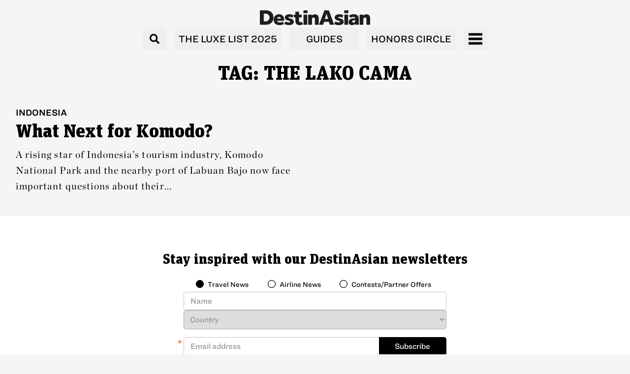

--- FILE ---
content_type: text/html; charset=utf-8
request_url: https://destinasian.com/tag/the-lako-cama
body_size: 11114
content:
<!DOCTYPE html><html lang="en"><head><meta charSet="utf-8"/><meta property="og:type" content="website"/><meta property="twitter:card" content="summary_large_image"/><meta name="viewport" content="width=device-width, user-scalable=no"/><title>The Lako Cama - DestinAsian</title><meta name="title" content="The Lako Cama - DestinAsian"/><meta itemProp="name" content="The Lako Cama - DestinAsian"/><meta property="og:title" content="The Lako Cama - DestinAsian"/><meta property="twitter:title" content="The Lako Cama - DestinAsian"/><meta property="og:url" content="https://destinasian.com/tag/the-lako-cama/"/><meta property="twitter:url" content="https://destinasian.com/tag/the-lako-cama/"/><meta name="keywords" content="travel magazine, luxury magazine, luxury travel magazine, travel news, travel reviews, luxury travel, hotel and airline booking, hotel reviews, airline news, travel video guides, travel deals, travel contest, travel website, online travel magazine, asia travel, philippines travel, hotel news, best hotels manila, hong kong restaurants, beach holidays, thailand travel, singapore restaurants, luxury train trips, luxury resorts, best hotels beijing, best hotels singapore, luxury holidays asia, japan travel, indonesia travel, southeast asia travel, cultural travel, asia travel magazine, india travel, island getaways, asia cruise, phuket resorts, bali resorts, bangkok restaurants, airline news, adventure travel asia, airline routes, best hotels hong kong, best hotels jakarta, luxe list, luxury travel asia, hong kong travel, bali travel, sri lanka travel, cambodia travel, luxury hotels, best hotels shanghai, vietnam travel, tokyo restaurants, singapore travel, china travel, maldives resorts, luxury cruise, best hotels southeast asia, best hotels tokyo"/><link rel="stylesheet" type="text/css" href="https://cloud.typography.com/7429004/6400032/css/fonts.css"/><link rel="preload" as="image" imageSrcSet="/_next/image?url=%2F_next%2Fstatic%2Fmedia%2Fdestinasian-logo.4ce7f770.png&amp;w=16&amp;q=75 16w, /_next/image?url=%2F_next%2Fstatic%2Fmedia%2Fdestinasian-logo.4ce7f770.png&amp;w=32&amp;q=75 32w, /_next/image?url=%2F_next%2Fstatic%2Fmedia%2Fdestinasian-logo.4ce7f770.png&amp;w=48&amp;q=75 48w, /_next/image?url=%2F_next%2Fstatic%2Fmedia%2Fdestinasian-logo.4ce7f770.png&amp;w=64&amp;q=75 64w, /_next/image?url=%2F_next%2Fstatic%2Fmedia%2Fdestinasian-logo.4ce7f770.png&amp;w=96&amp;q=75 96w, /_next/image?url=%2F_next%2Fstatic%2Fmedia%2Fdestinasian-logo.4ce7f770.png&amp;w=128&amp;q=75 128w, /_next/image?url=%2F_next%2Fstatic%2Fmedia%2Fdestinasian-logo.4ce7f770.png&amp;w=256&amp;q=75 256w, /_next/image?url=%2F_next%2Fstatic%2Fmedia%2Fdestinasian-logo.4ce7f770.png&amp;w=384&amp;q=75 384w, /_next/image?url=%2F_next%2Fstatic%2Fmedia%2Fdestinasian-logo.4ce7f770.png&amp;w=640&amp;q=75 640w, /_next/image?url=%2F_next%2Fstatic%2Fmedia%2Fdestinasian-logo.4ce7f770.png&amp;w=750&amp;q=75 750w, /_next/image?url=%2F_next%2Fstatic%2Fmedia%2Fdestinasian-logo.4ce7f770.png&amp;w=828&amp;q=75 828w, /_next/image?url=%2F_next%2Fstatic%2Fmedia%2Fdestinasian-logo.4ce7f770.png&amp;w=1080&amp;q=75 1080w, /_next/image?url=%2F_next%2Fstatic%2Fmedia%2Fdestinasian-logo.4ce7f770.png&amp;w=1200&amp;q=75 1200w, /_next/image?url=%2F_next%2Fstatic%2Fmedia%2Fdestinasian-logo.4ce7f770.png&amp;w=1920&amp;q=75 1920w, /_next/image?url=%2F_next%2Fstatic%2Fmedia%2Fdestinasian-logo.4ce7f770.png&amp;w=2048&amp;q=75 2048w, /_next/image?url=%2F_next%2Fstatic%2Fmedia%2Fdestinasian-logo.4ce7f770.png&amp;w=3840&amp;q=75 3840w" imageSizes="100%" fetchpriority="high"/><link rel="preload" as="image" imageSrcSet="/_next/image?url=%2F_next%2Fstatic%2Fmedia%2FDAI_logo.c6f969e4.png&amp;w=16&amp;q=75 16w, /_next/image?url=%2F_next%2Fstatic%2Fmedia%2FDAI_logo.c6f969e4.png&amp;w=32&amp;q=75 32w, /_next/image?url=%2F_next%2Fstatic%2Fmedia%2FDAI_logo.c6f969e4.png&amp;w=48&amp;q=75 48w, /_next/image?url=%2F_next%2Fstatic%2Fmedia%2FDAI_logo.c6f969e4.png&amp;w=64&amp;q=75 64w, /_next/image?url=%2F_next%2Fstatic%2Fmedia%2FDAI_logo.c6f969e4.png&amp;w=96&amp;q=75 96w, /_next/image?url=%2F_next%2Fstatic%2Fmedia%2FDAI_logo.c6f969e4.png&amp;w=128&amp;q=75 128w, /_next/image?url=%2F_next%2Fstatic%2Fmedia%2FDAI_logo.c6f969e4.png&amp;w=256&amp;q=75 256w, /_next/image?url=%2F_next%2Fstatic%2Fmedia%2FDAI_logo.c6f969e4.png&amp;w=384&amp;q=75 384w, /_next/image?url=%2F_next%2Fstatic%2Fmedia%2FDAI_logo.c6f969e4.png&amp;w=640&amp;q=75 640w, /_next/image?url=%2F_next%2Fstatic%2Fmedia%2FDAI_logo.c6f969e4.png&amp;w=750&amp;q=75 750w, /_next/image?url=%2F_next%2Fstatic%2Fmedia%2FDAI_logo.c6f969e4.png&amp;w=828&amp;q=75 828w, /_next/image?url=%2F_next%2Fstatic%2Fmedia%2FDAI_logo.c6f969e4.png&amp;w=1080&amp;q=75 1080w, /_next/image?url=%2F_next%2Fstatic%2Fmedia%2FDAI_logo.c6f969e4.png&amp;w=1200&amp;q=75 1200w, /_next/image?url=%2F_next%2Fstatic%2Fmedia%2FDAI_logo.c6f969e4.png&amp;w=1920&amp;q=75 1920w, /_next/image?url=%2F_next%2Fstatic%2Fmedia%2FDAI_logo.c6f969e4.png&amp;w=2048&amp;q=75 2048w, /_next/image?url=%2F_next%2Fstatic%2Fmedia%2FDAI_logo.c6f969e4.png&amp;w=3840&amp;q=75 3840w" imageSizes="100%" fetchpriority="high"/><link rel="preload" as="image" imageSrcSet="/_next/image?url=%2F_next%2Fstatic%2Fmedia%2FDAMAN_logo.114bb565.png&amp;w=16&amp;q=75 16w, /_next/image?url=%2F_next%2Fstatic%2Fmedia%2FDAMAN_logo.114bb565.png&amp;w=32&amp;q=75 32w, /_next/image?url=%2F_next%2Fstatic%2Fmedia%2FDAMAN_logo.114bb565.png&amp;w=48&amp;q=75 48w, /_next/image?url=%2F_next%2Fstatic%2Fmedia%2FDAMAN_logo.114bb565.png&amp;w=64&amp;q=75 64w, /_next/image?url=%2F_next%2Fstatic%2Fmedia%2FDAMAN_logo.114bb565.png&amp;w=96&amp;q=75 96w, /_next/image?url=%2F_next%2Fstatic%2Fmedia%2FDAMAN_logo.114bb565.png&amp;w=128&amp;q=75 128w, /_next/image?url=%2F_next%2Fstatic%2Fmedia%2FDAMAN_logo.114bb565.png&amp;w=256&amp;q=75 256w, /_next/image?url=%2F_next%2Fstatic%2Fmedia%2FDAMAN_logo.114bb565.png&amp;w=384&amp;q=75 384w, /_next/image?url=%2F_next%2Fstatic%2Fmedia%2FDAMAN_logo.114bb565.png&amp;w=640&amp;q=75 640w, /_next/image?url=%2F_next%2Fstatic%2Fmedia%2FDAMAN_logo.114bb565.png&amp;w=750&amp;q=75 750w, /_next/image?url=%2F_next%2Fstatic%2Fmedia%2FDAMAN_logo.114bb565.png&amp;w=828&amp;q=75 828w, /_next/image?url=%2F_next%2Fstatic%2Fmedia%2FDAMAN_logo.114bb565.png&amp;w=1080&amp;q=75 1080w, /_next/image?url=%2F_next%2Fstatic%2Fmedia%2FDAMAN_logo.114bb565.png&amp;w=1200&amp;q=75 1200w, /_next/image?url=%2F_next%2Fstatic%2Fmedia%2FDAMAN_logo.114bb565.png&amp;w=1920&amp;q=75 1920w, /_next/image?url=%2F_next%2Fstatic%2Fmedia%2FDAMAN_logo.114bb565.png&amp;w=2048&amp;q=75 2048w, /_next/image?url=%2F_next%2Fstatic%2Fmedia%2FDAMAN_logo.114bb565.png&amp;w=3840&amp;q=75 3840w" imageSizes="100%" fetchpriority="high"/><link rel="preload" as="image" imageSrcSet="/_next/image?url=%2F_next%2Fstatic%2Fmedia%2FPrestige_logo.aab81d37.png&amp;w=16&amp;q=75 16w, /_next/image?url=%2F_next%2Fstatic%2Fmedia%2FPrestige_logo.aab81d37.png&amp;w=32&amp;q=75 32w, /_next/image?url=%2F_next%2Fstatic%2Fmedia%2FPrestige_logo.aab81d37.png&amp;w=48&amp;q=75 48w, /_next/image?url=%2F_next%2Fstatic%2Fmedia%2FPrestige_logo.aab81d37.png&amp;w=64&amp;q=75 64w, /_next/image?url=%2F_next%2Fstatic%2Fmedia%2FPrestige_logo.aab81d37.png&amp;w=96&amp;q=75 96w, /_next/image?url=%2F_next%2Fstatic%2Fmedia%2FPrestige_logo.aab81d37.png&amp;w=128&amp;q=75 128w, /_next/image?url=%2F_next%2Fstatic%2Fmedia%2FPrestige_logo.aab81d37.png&amp;w=256&amp;q=75 256w, /_next/image?url=%2F_next%2Fstatic%2Fmedia%2FPrestige_logo.aab81d37.png&amp;w=384&amp;q=75 384w, /_next/image?url=%2F_next%2Fstatic%2Fmedia%2FPrestige_logo.aab81d37.png&amp;w=640&amp;q=75 640w, /_next/image?url=%2F_next%2Fstatic%2Fmedia%2FPrestige_logo.aab81d37.png&amp;w=750&amp;q=75 750w, /_next/image?url=%2F_next%2Fstatic%2Fmedia%2FPrestige_logo.aab81d37.png&amp;w=828&amp;q=75 828w, /_next/image?url=%2F_next%2Fstatic%2Fmedia%2FPrestige_logo.aab81d37.png&amp;w=1080&amp;q=75 1080w, /_next/image?url=%2F_next%2Fstatic%2Fmedia%2FPrestige_logo.aab81d37.png&amp;w=1200&amp;q=75 1200w, /_next/image?url=%2F_next%2Fstatic%2Fmedia%2FPrestige_logo.aab81d37.png&amp;w=1920&amp;q=75 1920w, /_next/image?url=%2F_next%2Fstatic%2Fmedia%2FPrestige_logo.aab81d37.png&amp;w=2048&amp;q=75 2048w, /_next/image?url=%2F_next%2Fstatic%2Fmedia%2FPrestige_logo.aab81d37.png&amp;w=3840&amp;q=75 3840w" imageSizes="100%" fetchpriority="high"/><link rel="preload" as="image" imageSrcSet="/_next/image?url=%2F_next%2Fstatic%2Fmedia%2FScop3_logo.3230c1dc.png&amp;w=16&amp;q=75 16w, /_next/image?url=%2F_next%2Fstatic%2Fmedia%2FScop3_logo.3230c1dc.png&amp;w=32&amp;q=75 32w, /_next/image?url=%2F_next%2Fstatic%2Fmedia%2FScop3_logo.3230c1dc.png&amp;w=48&amp;q=75 48w, /_next/image?url=%2F_next%2Fstatic%2Fmedia%2FScop3_logo.3230c1dc.png&amp;w=64&amp;q=75 64w, /_next/image?url=%2F_next%2Fstatic%2Fmedia%2FScop3_logo.3230c1dc.png&amp;w=96&amp;q=75 96w, /_next/image?url=%2F_next%2Fstatic%2Fmedia%2FScop3_logo.3230c1dc.png&amp;w=128&amp;q=75 128w, /_next/image?url=%2F_next%2Fstatic%2Fmedia%2FScop3_logo.3230c1dc.png&amp;w=256&amp;q=75 256w, /_next/image?url=%2F_next%2Fstatic%2Fmedia%2FScop3_logo.3230c1dc.png&amp;w=384&amp;q=75 384w, /_next/image?url=%2F_next%2Fstatic%2Fmedia%2FScop3_logo.3230c1dc.png&amp;w=640&amp;q=75 640w, /_next/image?url=%2F_next%2Fstatic%2Fmedia%2FScop3_logo.3230c1dc.png&amp;w=750&amp;q=75 750w, /_next/image?url=%2F_next%2Fstatic%2Fmedia%2FScop3_logo.3230c1dc.png&amp;w=828&amp;q=75 828w, /_next/image?url=%2F_next%2Fstatic%2Fmedia%2FScop3_logo.3230c1dc.png&amp;w=1080&amp;q=75 1080w, /_next/image?url=%2F_next%2Fstatic%2Fmedia%2FScop3_logo.3230c1dc.png&amp;w=1200&amp;q=75 1200w, /_next/image?url=%2F_next%2Fstatic%2Fmedia%2FScop3_logo.3230c1dc.png&amp;w=1920&amp;q=75 1920w, /_next/image?url=%2F_next%2Fstatic%2Fmedia%2FScop3_logo.3230c1dc.png&amp;w=2048&amp;q=75 2048w, /_next/image?url=%2F_next%2Fstatic%2Fmedia%2FScop3_logo.3230c1dc.png&amp;w=3840&amp;q=75 3840w" imageSizes="100%" fetchpriority="high"/><meta name="next-head-count" content="18"/><link rel="preload" href="/_next/static/media/33b26eb373ecdf02-s.p.woff2" as="font" type="font/woff2" crossorigin="anonymous" data-next-font="size-adjust"/><link rel="preload" href="/_next/static/media/23081e227a96aa1a-s.p.woff2" as="font" type="font/woff2" crossorigin="anonymous" data-next-font="size-adjust"/><link rel="preload" href="/_next/static/media/2cc74b96cdc9383d-s.p.woff2" as="font" type="font/woff2" crossorigin="anonymous" data-next-font="size-adjust"/><link rel="preload" href="/_next/static/media/c99ef75952aca458-s.p.woff2" as="font" type="font/woff2" crossorigin="anonymous" data-next-font="size-adjust"/><link rel="preload" href="/_next/static/media/7c1535108079abc4-s.p.woff2" as="font" type="font/woff2" crossorigin="anonymous" data-next-font="size-adjust"/><link rel="preload" href="/_next/static/media/cf1f69a0c8aed54d-s.p.woff2" as="font" type="font/woff2" crossorigin="anonymous" data-next-font="size-adjust"/><link rel="preload" href="/_next/static/media/eafabf029ad39a43-s.p.woff2" as="font" type="font/woff2" crossorigin="anonymous" data-next-font="size-adjust"/><link rel="preload" href="/_next/static/media/8888a3826f4a3af4-s.p.woff2" as="font" type="font/woff2" crossorigin="anonymous" data-next-font="size-adjust"/><link rel="preload" href="/_next/static/media/0484562807a97172-s.p.woff2" as="font" type="font/woff2" crossorigin="anonymous" data-next-font="size-adjust"/><link rel="preload" href="/_next/static/media/b957ea75a84b6ea7-s.p.woff2" as="font" type="font/woff2" crossorigin="anonymous" data-next-font="size-adjust"/><link rel="preload" href="/_next/static/media/cd914ecf9c9071d5-s.p.woff2" as="font" type="font/woff2" crossorigin="anonymous" data-next-font="size-adjust"/><link rel="preload" href="/_next/static/media/0a86735c6520d94f-s.p.woff2" as="font" type="font/woff2" crossorigin="anonymous" data-next-font="size-adjust"/><link rel="preload" href="/_next/static/css/062e2d6167d6d4d9.css" as="style"/><link rel="stylesheet" href="/_next/static/css/062e2d6167d6d4d9.css" data-n-g=""/><link rel="preload" href="/_next/static/css/7989bb976ffccde3.css" as="style"/><link rel="stylesheet" href="/_next/static/css/7989bb976ffccde3.css"/><link rel="preload" href="/_next/static/css/518d2dc577f500a6.css" as="style"/><link rel="stylesheet" href="/_next/static/css/518d2dc577f500a6.css"/><link rel="preload" href="/_next/static/css/7f21acc62cf595be.css" as="style"/><link rel="stylesheet" href="/_next/static/css/7f21acc62cf595be.css"/><link rel="preload" href="/_next/static/css/06371ee0a1e7901f.css" as="style"/><link rel="stylesheet" href="/_next/static/css/06371ee0a1e7901f.css"/><link rel="preload" href="/_next/static/css/ec6d091ca57ddba4.css" as="style"/><link rel="stylesheet" href="/_next/static/css/ec6d091ca57ddba4.css"/><link rel="preload" href="/_next/static/css/7d31b3a2d8089c22.css" as="style"/><link rel="stylesheet" href="/_next/static/css/7d31b3a2d8089c22.css"/><link rel="preload" href="/_next/static/css/82a259c2d60f5fdc.css" as="style"/><link rel="stylesheet" href="/_next/static/css/82a259c2d60f5fdc.css"/><link rel="preload" href="/_next/static/css/69206e062a4c6263.css" as="style"/><link rel="stylesheet" href="/_next/static/css/69206e062a4c6263.css"/><link rel="preload" href="/_next/static/css/076f7d45dbb7ac4d.css" as="style"/><link rel="stylesheet" href="/_next/static/css/076f7d45dbb7ac4d.css"/><link rel="preload" href="/_next/static/css/ddded74a60ef543e.css" as="style"/><link rel="stylesheet" href="/_next/static/css/ddded74a60ef543e.css"/><link rel="preload" href="/_next/static/css/786cccac314e9de9.css" as="style"/><link rel="stylesheet" href="/_next/static/css/786cccac314e9de9.css"/><link rel="preload" href="/_next/static/css/2f84f4894a908dac.css" as="style"/><link rel="stylesheet" href="/_next/static/css/2f84f4894a908dac.css"/><noscript data-n-css=""></noscript><script defer="" nomodule="" src="/_next/static/chunks/polyfills-42372ed130431b0a.js"></script><script defer="" src="/_next/static/chunks/6791.54e92746c2054b61.js"></script><script defer="" src="/_next/static/chunks/534.167de504482ae324.js"></script><script defer="" src="/_next/static/chunks/1bfc9850.faa7bea3ff09f974.js"></script><script defer="" src="/_next/static/chunks/5572.881d778f9b391973.js"></script><script defer="" src="/_next/static/chunks/6440.55a76caac27e86f3.js"></script><script defer="" src="/_next/static/chunks/5315.a58c700a68185585.js"></script><script defer="" src="/_next/static/chunks/7228.36f280c39c105d2b.js"></script><script defer="" src="/_next/static/chunks/8522.dc9098fd10b3b040.js"></script><script defer="" src="/_next/static/chunks/3785.8dbb6dc2e7cc376f.js"></script><script defer="" src="/_next/static/chunks/7536.047d8714516860b9.js"></script><script defer="" src="/_next/static/chunks/5439.773b46495749323b.js"></script><script defer="" src="/_next/static/chunks/9246.1e021105c9ece69f.js"></script><script defer="" src="/_next/static/chunks/4630.52156469f1729d98.js"></script><script defer="" src="/_next/static/chunks/3286.146363c7088afe8b.js"></script><script defer="" src="/_next/static/chunks/8856.273a837bf6bdac21.js"></script><script defer="" src="/_next/static/chunks/925.1fd7f5084b8f7b58.js"></script><script defer="" src="/_next/static/chunks/5885.6168fb4182f8e64a.js"></script><script src="/_next/static/chunks/webpack-1eed59c257ffe29f.js" defer=""></script><script src="/_next/static/chunks/framework-da27f7ca4b93e2a2.js" defer=""></script><script src="/_next/static/chunks/main-9eb933487a29a919.js" defer=""></script><script src="/_next/static/chunks/pages/_app-4248e5a0473ea91c.js" defer=""></script><script src="/_next/static/chunks/pages/%5B...wordpressNode%5D-e6d0d1e4a634aabf.js" defer=""></script><script src="/_next/static/v8B_AtUhBQvm2OzvNLkI5/_buildManifest.js" defer=""></script><script src="/_next/static/v8B_AtUhBQvm2OzvNLkI5/_ssgManifest.js" defer=""></script></head><body><div id="__next"><main class="__variable_d2b87b __variable_be8d20"><header class="Header_component__d1YtJ"><div class="Header_navbar__V_8gf"><a class="Header_title__c_SMt" href="/"><div class="Header_brand__00eGk"><img alt="Destinasian Logo" fetchpriority="high" decoding="async" data-nimg="fill" style="position:absolute;height:100%;width:100%;left:0;top:0;right:0;bottom:0;color:transparent" sizes="100%" srcSet="/_next/image?url=%2F_next%2Fstatic%2Fmedia%2Fdestinasian-logo.4ce7f770.png&amp;w=16&amp;q=75 16w, /_next/image?url=%2F_next%2Fstatic%2Fmedia%2Fdestinasian-logo.4ce7f770.png&amp;w=32&amp;q=75 32w, /_next/image?url=%2F_next%2Fstatic%2Fmedia%2Fdestinasian-logo.4ce7f770.png&amp;w=48&amp;q=75 48w, /_next/image?url=%2F_next%2Fstatic%2Fmedia%2Fdestinasian-logo.4ce7f770.png&amp;w=64&amp;q=75 64w, /_next/image?url=%2F_next%2Fstatic%2Fmedia%2Fdestinasian-logo.4ce7f770.png&amp;w=96&amp;q=75 96w, /_next/image?url=%2F_next%2Fstatic%2Fmedia%2Fdestinasian-logo.4ce7f770.png&amp;w=128&amp;q=75 128w, /_next/image?url=%2F_next%2Fstatic%2Fmedia%2Fdestinasian-logo.4ce7f770.png&amp;w=256&amp;q=75 256w, /_next/image?url=%2F_next%2Fstatic%2Fmedia%2Fdestinasian-logo.4ce7f770.png&amp;w=384&amp;q=75 384w, /_next/image?url=%2F_next%2Fstatic%2Fmedia%2Fdestinasian-logo.4ce7f770.png&amp;w=640&amp;q=75 640w, /_next/image?url=%2F_next%2Fstatic%2Fmedia%2Fdestinasian-logo.4ce7f770.png&amp;w=750&amp;q=75 750w, /_next/image?url=%2F_next%2Fstatic%2Fmedia%2Fdestinasian-logo.4ce7f770.png&amp;w=828&amp;q=75 828w, /_next/image?url=%2F_next%2Fstatic%2Fmedia%2Fdestinasian-logo.4ce7f770.png&amp;w=1080&amp;q=75 1080w, /_next/image?url=%2F_next%2Fstatic%2Fmedia%2Fdestinasian-logo.4ce7f770.png&amp;w=1200&amp;q=75 1200w, /_next/image?url=%2F_next%2Fstatic%2Fmedia%2Fdestinasian-logo.4ce7f770.png&amp;w=1920&amp;q=75 1920w, /_next/image?url=%2F_next%2Fstatic%2Fmedia%2Fdestinasian-logo.4ce7f770.png&amp;w=2048&amp;q=75 2048w, /_next/image?url=%2F_next%2Fstatic%2Fmedia%2Fdestinasian-logo.4ce7f770.png&amp;w=3840&amp;q=75 3840w" src="/_next/image?url=%2F_next%2Fstatic%2Fmedia%2Fdestinasian-logo.4ce7f770.png&amp;w=3840&amp;q=75"/></div></a></div></header><div class="SecondaryHeader_navigation-wrapper__s_v8t"><div class="SecondaryHeader_menu-wrapper__T0xKy"><button type="button" class="SecondaryHeader_search-menu-button__r5Lmz" aria-controls="SecondaryHeader_search-bar-wrapper__SqG4d" aria-expanded="true"><svg stroke="currentColor" fill="currentColor" stroke-width="0" viewBox="0 0 512 512" class="SecondaryHeader_search-icon__pHZ8k" height="1em" width="1em" xmlns="http://www.w3.org/2000/svg"><path d="M505 442.7L405.3 343c-4.5-4.5-10.6-7-17-7H372c27.6-35.3 44-79.7 44-128C416 93.1 322.9 0 208 0S0 93.1 0 208s93.1 208 208 208c48.3 0 92.7-16.4 128-44v16.3c0 6.4 2.5 12.5 7 17l99.7 99.7c9.4 9.4 24.6 9.4 33.9 0l28.3-28.3c9.4-9.4 9.4-24.6.1-34zM208 336c-70.7 0-128-57.2-128-128 0-70.7 57.2-128 128-128 70.7 0 128 57.2 128 128 0 70.7-57.2 128-128 128z"></path></svg></button><button type="button" class="SecondaryHeader_menu-button__Q_pqz" aria-controls="SecondaryHeader_rca-menu-wrapper__EGX_N" aria-expanded="true"><div class="SecondaryHeader_menu-title__fxr4H">The Luxe List 2025</div></button><button type="button" class="SecondaryHeader_menu-button__Q_pqz" aria-controls="SecondaryHeader_full-menu-content__jxMTL" aria-expanded="true"><div class="SecondaryHeader_menu-title__fxr4H">Guides</div></button><button type="button" class="SecondaryHeader_menu-button__Q_pqz" aria-controls="SecondaryHeader_hc-menu-wrapper__gF8cK" aria-expanded="true"><div class="SecondaryHeader_menu-title__fxr4H">Honors Circle</div></button><button type="button" class="SecondaryHeader_burger-menu-button__2qNgC" aria-controls="burger-bar-wrapper" aria-expanded="true"><div class="SecondaryHeader_burger-icon__SUY9_"><svg width="28" height="23" viewBox="0 0 28 23" fill="none" xmlns="http://www.w3.org/2000/svg"><rect width="28" height="5" fill="#000000"></rect><rect y="9" width="28" height="5" fill="#000000"></rect><rect y="18" width="28" height="5" fill="#000000"></rect></svg></div></button></div></div><div class="SecondaryHeader_search-bar-wrapper__SqG4d"><div class="SecondaryHeader_search-bg-wrapper__EWY_G"><div class="SecondaryHeader_search-input-wrapper__u2BM7"><div class="SearchInput_wrapper__eeNhw"><label class="sr-only" for="search">Search</label><input id="search" name="search" class="SearchInput_input__Jv9pK" type="text" autoComplete="off" value=""/><button class="SearchInput_closeIcon___oRDy"><svg version="1.0" xmlns="http://www.w3.org/2000/svg" width="512.000000pt" height="512.000000pt" viewBox="0 0 512.000000 512.000000" preserveAspectRatio="xMidYMid meet"><g transform="translate(0.000000,512.000000) scale(0.100000,-0.100000)" fill="none" stroke="none"><path d="M2330 5109 c-305 -29 -646 -126 -910 -259 -273 -138 -559 -356 -755 -576 -384 -432 -602 -931 -655 -1499 -41 -446 55 -949 260 -1355 138 -273 356 -559 576 -755 432 -384 931 -602 1499 -655 446 -41 949 55 1355 260 273 138 559 356 755 576 384 432 602 931 655 1499 41 446 -55 949 -260 1355 -138 273 -356 559 -576 755 -432 384 -931 602 -1499 655 -125 11 -320 11 -445 -1z m-193 -1701 l423 -423 425 425 425 425 212 -213 213 -212 -425 -425 -425 -425 425 -425 425 -425 -213 -212 -212 -213 -425 425 -425 425 -425 -425 -425 -425 -212 213 -213 212 425 425 425 425 -425 425 -425 425 210 210 c115 115 212 210 215 210 3 0 195 -190 427 -422z"></path></g></svg></button></div></div><div class="SecondaryHeader_search-header-wrapper__2Ew1r"><nav class="NavigationMenu_component__l7tMz SecondaryHeader_third-navigation___AB9A" role="navigation"><ul class="NavigationMenu_menu-name__r1t14"></ul><ul class="NavigationMenu_menu__FxcPv"></ul></nav><nav class="NavigationMenu_component__l7tMz SecondaryHeader_fourth-navigation__NgzYy" role="navigation"><ul class="NavigationMenu_menu-name__r1t14"></ul><ul class="NavigationMenu_menu__FxcPv"></ul></nav></div><div class="SecondaryHeader_search-result-wrapper__EP_hQ"></div></div></div><div class="SecondaryHeader_full-menu-content__jxMTL"><div class="SecondaryHeader_full-menu-wrapper__zx3jR"><div class="TravelGuidesMenu_component__88wJE"><div class="TravelGuidesMenu_full-menu-content__GyCql"><div class="TravelGuidesMenu_menu-wrapper__2uMHt"><nav class="NavigationMenu_component__l7tMz footer-navigation" role="navigation"><ul class="NavigationMenu_menu-name__r1t14"></ul><ul class="NavigationMenu_menu__FxcPv"></ul></nav></div></div></div></div></div><div class="SecondaryHeader_rca-menu-wrapper__EGX_N"><div class="mx-auto my-0 flex max-w-[100vw] justify-center md:max-w-[700px] "><div role="status"><svg aria-hidden="true" class="mr-2 h-[80vh] w-8 animate-spin fill-black text-gray-200 dark:text-gray-600" viewBox="0 0 100 101" fill="none" xmlns="http://www.w3.org/2000/svg"><path d="M100 50.5908C100 78.2051 77.6142 100.591 50 100.591C22.3858 100.591 0 78.2051 0 50.5908C0 22.9766 22.3858 0.59082 50 0.59082C77.6142 0.59082 100 22.9766 100 50.5908ZM9.08144 50.5908C9.08144 73.1895 27.4013 91.5094 50 91.5094C72.5987 91.5094 90.9186 73.1895 90.9186 50.5908C90.9186 27.9921 72.5987 9.67226 50 9.67226C27.4013 9.67226 9.08144 27.9921 9.08144 50.5908Z" fill="currentColor"></path><path d="M93.9676 39.0409C96.393 38.4038 97.8624 35.9116 97.0079 33.5539C95.2932 28.8227 92.871 24.3692 89.8167 20.348C85.8452 15.1192 80.8826 10.7238 75.2124 7.41289C69.5422 4.10194 63.2754 1.94025 56.7698 1.05124C51.7666 0.367541 46.6976 0.446843 41.7345 1.27873C39.2613 1.69328 37.813 4.19778 38.4501 6.62326C39.0873 9.04874 41.5694 10.4717 44.0505 10.1071C47.8511 9.54855 51.7191 9.52689 55.5402 10.0491C60.8642 10.7766 65.9928 12.5457 70.6331 15.2552C75.2735 17.9648 79.3347 21.5619 82.5849 25.841C84.9175 28.9121 86.7997 32.2913 88.1811 35.8758C89.083 38.2158 91.5421 39.6781 93.9676 39.0409Z" fill="currentFill"></path></svg></div></div></div><div class="SecondaryHeader_full-menu-content__jxMTL"><div class="SecondaryHeader_hc-menu-wrapper__gF8cK"><div class="HCMenu_component__k8yQ9"><div class="HCMenu_full-menu-content__qvMGS"><div class="HCMenu_hc-menu-header__nU7VD"></div><div id="" class="HCMenu_menu-wrapper__etqmo"><ul class="HCMenu_menu__GhU0e"></ul></div></div></div></div></div><div class="SecondaryHeader_burger-menu-wrapper__EaMqI"><div class="mx-auto my-0 flex max-w-[100vw] justify-center md:max-w-[700px] "><div role="status"><svg aria-hidden="true" class="mr-2 h-[80vh] w-8 animate-spin fill-black text-gray-200 dark:text-gray-600" viewBox="0 0 100 101" fill="none" xmlns="http://www.w3.org/2000/svg"><path d="M100 50.5908C100 78.2051 77.6142 100.591 50 100.591C22.3858 100.591 0 78.2051 0 50.5908C0 22.9766 22.3858 0.59082 50 0.59082C77.6142 0.59082 100 22.9766 100 50.5908ZM9.08144 50.5908C9.08144 73.1895 27.4013 91.5094 50 91.5094C72.5987 91.5094 90.9186 73.1895 90.9186 50.5908C90.9186 27.9921 72.5987 9.67226 50 9.67226C27.4013 9.67226 9.08144 27.9921 9.08144 50.5908Z" fill="currentColor"></path><path d="M93.9676 39.0409C96.393 38.4038 97.8624 35.9116 97.0079 33.5539C95.2932 28.8227 92.871 24.3692 89.8167 20.348C85.8452 15.1192 80.8826 10.7238 75.2124 7.41289C69.5422 4.10194 63.2754 1.94025 56.7698 1.05124C51.7666 0.367541 46.6976 0.446843 41.7345 1.27873C39.2613 1.69328 37.813 4.19778 38.4501 6.62326C39.0873 9.04874 41.5694 10.4717 44.0505 10.1071C47.8511 9.54855 51.7191 9.52689 55.5402 10.0491C60.8642 10.7766 65.9928 12.5457 70.6331 15.2552C75.2735 17.9648 79.3347 21.5619 82.5849 25.841C84.9175 28.9121 86.7997 32.2913 88.1811 35.8758C89.083 38.2158 91.5421 39.6781 93.9676 39.0409Z" fill="currentFill"></path></svg></div></div></div><div class="CategoryEntryHeader_component__RrERc"><div class="CategoryEntryHeader_container-wrapper__4cOMU"><div class="CategoryEntryHeader_text__NtwfQ"><h1 class="CategoryEntryHeader_title__c__EK">Tag:  The Lako Cama</h1></div></div></div><main id="main-content" tabindex="-1" class="Main_component__n9ANF"><div class="mx-auto my-0 flex max-w-[100vw] justify-center md:max-w-[700px] "><button class="Button_button__OFOdO Button_button-primary__cr4QT gap-x-4 ">Loading...</button></div></main><footer class="Footer_component__5P1vX"><div class="Footer_container-wrapper__gFCys"><div class="Footer_first-wrapper__8rzLy"><div class="undefined mb-12"><div>
        <div id="mc_embed_shell">
          <div id="mc_embed_signup">
            <form action="https://destinasian.us5.list-manage.com/subscribe/post?u=ee44e7f13f448e90776db3877&amp;id=d4a22bd002&amp;f_id=00d7c2e1f0" 
              method="post" target="_blank" class="validate">
              <div id="mc_embed_signup_scroll">
                <h2>Stay inspired with our DestinAsian newsletters</h2>
                <div class="divider"></div>
                <div class="content-wrapper">
                  <div class="mc-field-wrapper-footer mc-field-group input-group">
                    <ul>
                      <li>
                        <div class="container-check">
                          <input
                            type="checkbox"
                            name="group[7601][4]"
                            id="mce-group[7601]-7601-2"
                            class="checkbox-button"
                            checked
                          />
                          <label for="mce-group[7601]-7601-2">Travel News</label>
                        </div>
                      </li>
                      <li>
                        <div class="container-check">
                          <input
                            type="checkbox"
                            name="group[7601][1]"
                            id="mce-group[7601]-7601-0"
                            class="checkbox-button"
                          />
                          <label for="mce-group[7601]-7601-0">Airline News</label>
                        </div>
                      </li>
                      <li>
                        <div class="container-check">
                          <input
                            type="checkbox"
                            name="group[7601][2]"
                            id="mce-group[7601]-7601-1"
                            class="checkbox-button"
                          />
                          <label for="mce-group[7601]-7601-1"
                            >Contests/Partner Offers</label
                          >
                        </div>
                      </li>
                    </ul>
                  </div>
                  <div class="mc-field-wrapper-footer-column mc-field-group-two-column">
                    <div class="mc-field-group mc-field-name">
                      <input
                        type="text"
                        name="FNAME"
                        class="text text-form"
                        id="mce-FNAME"
                        placeholder="Name"
                        value=""
                      />
                    </div>
                    <div class="mc-field-group mc-field-country"><select name="MMERGE6" class="text select-form footer-form" id="mce-MMERGE6">
                        <option value="" disabled selected>Country</option>
                        <option value="United States of America">United States of America</option>
                        <option value="Aaland Islands">Aaland Islands</option>
                        <option value="Afghanistan">Afghanistan</option>
                        <option value="Albania">Albania</option>
                        <option value="Algeria">Algeria</option>
                        <option value="American Samoa">American Samoa</option>
                        <option value="Andorra">Andorra</option>
                        <option value="Angola">Angola</option>
                        <option value="Anguilla">Anguilla</option>
                        <option value="Antarctica">Antarctica</option>
                        <option value="Antigua And Barbuda">Antigua And Barbuda</option>
                        <option value="Argentina">Argentina</option>
                        <option value="Armenia">Armenia</option>
                        <option value="Aruba">Aruba</option>
                        <option value="Australia">Australia</option>
                        <option value="Austria">Austria</option>
                        <option value="Azerbaijan">Azerbaijan</option>
                        <option value="Bahamas">Bahamas</option>
                        <option value="Bahrain">Bahrain</option>
                        <option value="Bangladesh">Bangladesh</option>
                        <option value="Barbados">Barbados</option>
                        <option value="Belarus">Belarus</option>
                        <option value="Belgium">Belgium</option>
                        <option value="Belize">Belize</option>
                        <option value="Benin">Benin</option>
                        <option value="Bermuda">Bermuda</option>
                        <option value="Bhutan">Bhutan</option>
                        <option value="Bolivia">Bolivia</option>
                        <option value="Bosnia and Herzegovina">Bosnia and Herzegovina</option>
                        <option value="Botswana">Botswana</option>
                        <option value="Bouvet Island">Bouvet Island</option>
                        <option value="Brazil">Brazil</option>
                        <option value="British Indian Ocean Territory">British Indian Ocean Territory</option>
                        <option value="Brunei Darussalam">Brunei Darussalam</option>
                        <option value="Bulgaria">Bulgaria</option>
                        <option value="Burkina Faso">Burkina Faso</option>
                        <option value="Burundi">Burundi</option>
                        <option value="Cambodia">Cambodia</option>
                        <option value="Cameroon">Cameroon</option>
                        <option value="Canada">Canada</option>
                        <option value="Cape Verde">Cape Verde</option>
                        <option value="Cayman Islands">Cayman Islands</option>
                        <option value="Central African Republic">Central African Republic</option>
                        <option value="Chad">Chad</option>
                        <option value="Chile">Chile</option>
                        <option value="China">China</option>
                        <option value="Christmas Island">Christmas Island</option>
                        <option value="Cocos (Keeling) Islands">Cocos (Keeling) Islands</option>
                        <option value="Colombia">Colombia</option>
                        <option value="Comoros">Comoros</option>
                        <option value="Congo">Congo</option>
                        <option value="Cook Islands">Cook Islands</option>
                        <option value="Costa Rica">Costa Rica</option>
                        <option value="Cote D'Ivoire">Cote D'Ivoire</option>
                        <option value="Croatia">Croatia</option>
                        <option value="Cuba">Cuba</option>
                        <option value="Curacao">Curacao</option>
                        <option value="Cyprus">Cyprus</option>
                        <option value="Czech Republic">Czech Republic</option>
                        <option value="Denmark">Denmark</option>
                        <option value="Djibouti">Djibouti</option>
                        <option value="Dominica">Dominica</option>
                        <option value="Dominican Republic">Dominican Republic</option>
                        <option value="East Timor">East Timor</option>
                        <option value="Ecuador">Ecuador</option>
                        <option value="Egypt">Egypt</option>
                        <option value="El Salvador">El Salvador</option>
                        <option value="Equatorial Guinea">Equatorial Guinea</option>
                        <option value="Eritrea">Eritrea</option>
                        <option value="Estonia">Estonia</option>
                        <option value="Ethiopia">Ethiopia</option>
                        <option value="Falkland Islands">Falkland Islands</option>
                        <option value="Faroe Islands">Faroe Islands</option>
                        <option value="Fiji">Fiji</option>
                        <option value="Finland">Finland</option>
                        <option value="France">France</option>
                        <option value="French Guiana">French Guiana</option>
                        <option value="French Polynesia">French Polynesia</option>
                        <option value="French Southern Territories">French Southern Territories</option>
                        <option value="Gabon">Gabon</option>
                        <option value="Gambia">Gambia</option>
                        <option value="Georgia">Georgia</option>
                        <option value="Germany">Germany</option>
                        <option value="Ghana">Ghana</option>
                        <option value="Gibraltar">Gibraltar</option>
                        <option value="Greece">Greece</option>
                        <option value="Greenland">Greenland</option>
                        <option value="Grenada">Grenada</option>
                        <option value="Guadeloupe">Guadeloupe</option>
                        <option value="Guam">Guam</option>
                        <option value="Guatemala">Guatemala</option>
                        <option value="Guernsey">Guernsey</option>
                        <option value="Guinea">Guinea</option>
                        <option value="Guinea-Bissau">Guinea-Bissau</option>
                        <option value="Guyana">Guyana</option>
                        <option value="Haiti">Haiti</option>
                        <option value="Heard and Mc Donald Islands">Heard and Mc Donald Islands</option>
                        <option value="Honduras">Honduras</option>
                        <option value="Hong Kong">Hong Kong</option>
                        <option value="Hungary">Hungary</option>
                        <option value="Iceland">Iceland</option>
                        <option value="India">India</option>
                        <option value="Indonesia">Indonesia</option>
                        <option value="Iran">Iran</option>
                        <option value="Iraq">Iraq</option>
                        <option value="Ireland">Ireland</option>
                        <option value="Israel">Israel</option>
                        <option value="Italy">Italy</option>
                        <option value="Jamaica">Jamaica</option>
                        <option value="Japan">Japan</option>
                        <option value="Jersey  (Channel Islands)">Jersey (Channel Islands)</option>
                        <option value="Jordan">Jordan</option>
                        <option value="Kazakhstan">Kazakhstan</option>
                        <option value="Kenya">Kenya</option>
                        <option value="Kiribati">Kiribati</option>
                        <option value="Kosovo">Kosovo</option>
                        <option value="Kuwait">Kuwait</option>
                        <option value="Kyrgyzstan">Kyrgyzstan</option>
                        <option value="Lao People's Democratic Republic">Lao People's Democratic Republic</option>
                        <option value="Latvia">Latvia</option>
                        <option value="Lebanon">Lebanon</option>
                        <option value="Lesotho">Lesotho</option>
                        <option value="Liberia">Liberia</option>
                        <option value="Libya">Libya</option>
                        <option value="Liechtenstein">Liechtenstein</option>
                        <option value="Lithuania">Lithuania</option>
                        <option value="Luxembourg">Luxembourg</option>
                        <option value="Macau">Macau</option>
                        <option value="Macedonia">Macedonia</option>
                        <option value="Madagascar">Madagascar</option>
                        <option value="Malawi">Malawi</option>
                        <option value="Malaysia">Malaysia</option>
                        <option value="Maldives">Maldives</option>
                        <option value="Mali">Mali</option>
                        <option value="Malta">Malta</option>
                        <option value="Marshall Islands">Marshall Islands</option>
                        <option value="Martinique">Martinique</option>
                        <option value="Mauritania">Mauritania</option>
                        <option value="Mauritius">Mauritius</option>
                        <option value="Mayotte">Mayotte</option>
                        <option value="Mexico">Mexico</option>
                        <option value="Micronesia, Federated States of">Micronesia, Federated States of</option>
                        <option value="Moldova, Republic of">Moldova, Republic of</option>
                        <option value="Monaco">Monaco</option>
                        <option value="Mongolia">Mongolia</option>
                        <option value="Montenegro">Montenegro</option>
                        <option value="Montserrat">Montserrat</option>
                        <option value="Morocco">Morocco</option>
                        <option value="Mozambique">Mozambique</option>
                        <option value="Myanmar">Myanmar</option>
                        <option value="Namibia">Namibia</option>
                        <option value="Nauru">Nauru</option>
                        <option value="Nepal">Nepal</option>
                        <option value="Netherlands">Netherlands</option>
                        <option value="Netherlands Antilles">Netherlands Antilles</option>
                        <option value="New Caledonia">New Caledonia</option>
                        <option value="New Zealand">New Zealand</option>
                        <option value="Nicaragua">Nicaragua</option>
                        <option value="Niger">Niger</option>
                        <option value="Nigeria">Nigeria</option>
                        <option value="Niue">Niue</option>
                        <option value="Norfolk Island">Norfolk Island</option>
                        <option value="North Korea">North Korea</option>
                        <option value="Northern Mariana Islands">Northern Mariana Islands</option>
                        <option value="Norway">Norway</option>
                        <option value="Oman">Oman</option>
                        <option value="Pakistan">Pakistan</option>
                        <option value="Palau">Palau</option>
                        <option value="Palestine">Palestine</option>
                        <option value="Panama">Panama</option>
                        <option value="Papua New Guinea">Papua New Guinea</option>
                        <option value="Paraguay">Paraguay</option>
                        <option value="Peru">Peru</option>
                        <option value="Philippines">Philippines</option>
                        <option value="Pitcairn">Pitcairn</option>
                        <option value="Poland">Poland</option>
                        <option value="Portugal">Portugal</option>
                        <option value="Puerto Rico">Puerto Rico</option>
                        <option value="Qatar">Qatar</option>
                        <option value="Reunion">Reunion</option>
                        <option value="Romania">Romania</option>
                        <option value="Russia">Russia</option>
                        <option value="Rwanda">Rwanda</option>
                        <option value="Saint Kitts and Nevis">Saint Kitts and Nevis</option>
                        <option value="Saint Lucia">Saint Lucia</option>
                        <option value="Saint Vincent and the Grenadines">Saint Vincent and the Grenadines</option>
                        <option value="Samoa (Independent)">Samoa (Independent)</option>
                        <option value="San Marino">San Marino</option>
                        <option value="Sao Tome and Principe">Sao Tome and Principe</option>
                        <option value="Saudi Arabia">Saudi Arabia</option>
                        <option value="Senegal">Senegal</option>
                        <option value="Serbia">Serbia</option>
                        <option value="Seychelles">Seychelles</option>
                        <option value="Sierra Leone">Sierra Leone</option>
                        <option value="Singapore">Singapore</option>
                        <option value="Sint Maarten">Sint Maarten</option>
                        <option value="Slovakia">Slovakia</option>
                        <option value="Slovenia">Slovenia</option>
                        <option value="Solomon Islands">Solomon Islands</option>
                        <option value="Somalia">Somalia</option>
                        <option value="South Africa">South Africa</option>
                        <option value="South Georgia and the South Sandwich Islands">South Georgia and the South Sandwich Islands</option>
                        <option value="South Korea">South Korea</option>
                        <option value="South Sudan">South Sudan</option>
                        <option value="Spain">Spain</option>
                        <option value="Sri Lanka">Sri Lanka</option>
                        <option value="St. Helena">St. Helena</option>
                        <option value="St. Pierre and Miquelon">St. Pierre and Miquelon</option>
                        <option value="Sudan">Sudan</option>
                        <option value="Suriname">Suriname</option>
                        <option value="Svalbard and Jan Mayen Islands">Svalbard and Jan Mayen Islands</option>
                        <option value="Swaziland">Swaziland</option>
                        <option value="Sweden">Sweden</option>
                        <option value="Switzerland">Switzerland</option>
                        <option value="Syria">Syria</option>
                        <option value="Taiwan">Taiwan</option>
                        <option value="Tajikistan">Tajikistan</option>
                        <option value="Tanzania">Tanzania</option>
                        <option value="Thailand">Thailand</option>
                        <option value="Togo">Togo</option>
                        <option value="Tokelau">Tokelau</option>
                        <option value="Tonga">Tonga</option>
                        <option value="Trinidad and Tobago">Trinidad and Tobago</option>
                        <option value="Tunisia">Tunisia</option>
                        <option value="Turkey">Turkey</option>
                        <option value="Turkmenistan">Turkmenistan</option>
                        <option value="Turks &amp; Caicos Islands">Turks &amp; Caicos Islands</option>
                        <option value="Turks and Caicos Islands">Turks and Caicos Islands</option>
                        <option value="Tuvalu">Tuvalu</option>
                        <option value="Uganda">Uganda</option>
                        <option value="Ukraine">Ukraine</option>
                        <option value="United Arab Emirates">United Arab Emirates</option>
                        <option value="United Kingdom">United Kingdom</option>
                        <option value="Uruguay">Uruguay</option>
                        <option value="USA Minor Outlying Islands">USA Minor Outlying Islands</option>
                        <option value="Uzbekistan">Uzbekistan</option>
                        <option value="Vanuatu">Vanuatu</option>
                        <option value="Vatican City State (Holy See)">Vatican City State (Holy See)</option>
                        <option value="Venezuela">Venezuela</option>
                        <option value="Vietnam">Vietnam</option>
                        <option value="Virgin Islands (British)">Virgin Islands (British)</option>
                        <option value="Virgin Islands (U.S.)">Virgin Islands (U.S.)</option>
                        <option value="Wallis and Futuna Islands">Wallis and Futuna Islands</option>
                        <option value="Western Sahara">Western Sahara</option>
                        <option value="Yemen">Yemen</option>
                        <option value="Zaire">Zaire</option>
                        <option value="Zambia">Zambia</option>
                        <option value="Zimbabwe">Zimbabwe</option>
                    </select></div>
                  </div>
                  <div class="mc-field-wrapper-footer mc-field-group-two-column">
                    <div class="mc-field-group mc-field-email">
                      <span class="asterisk">*</span>
                      <input
                        type="email"
                        name="EMAIL"
                        class="required text-form email"
                        id="mce-EMAIL"
                        required
                        placeholder="Email address"
                      />
                    </div>
                    <div class="clear">
                      <input
                        type="submit"
                        name="subscribe"
                        id="mc-embedded-subscribe"
                        class="submit-button"
                        value="Subscribe"
                      />
                    </div>
                  </div>
                </div>
                <div id="mce-responses" class="clearfalse">
                  <div
                    class="response"
                    id="mce-error-response"
                    style="display: none"
                  ></div>
                  <div
                    class="response"
                    id="mce-success-response"
                    style="display: none"
                  ></div>
                </div>
                <div aria-hidden="true" style="position: absolute; left: -5000px">
                  <input
                    type="text"
                    name="b_ee44e7f13f448e90776db3877_d4a22bd002"
                    tabindex="-1"
                    value=""
                  />
                </div>
              </div>
            </form>
          </div>
        </div>
        </div></div><nav class="NavigationMenu_component__l7tMz footer-navigation" role="navigation"><ul class="NavigationMenu_menu-name__r1t14"></ul><ul class="NavigationMenu_menu__FxcPv"></ul></nav></div><div class="Footer_border-divider__KAxrX"></div><div class="Footer_upper-menu-wrapper__YcYJW"><div class="Footer_upper-left-menu-wrapper__iWxyV"><a href="/about"><h2>About</h2></a><a href="/contact"><h2>Contact</h2></a><a href="/newsletter"><h2>Newsletter</h2></a><a href="/socials"><h2>Socials</h2></a></div><div class="Footer_upper-right-menu-wrapper__5MkWf"><a href="/videos"><div class="Footer_socmed-icon__XIV3A"><svg id="Layer_1" data-name="Layer 1" xmlns="http://www.w3.org/2000/svg" viewBox="0 0 25 25"><title>Video Play</title><path id="Video_Play" data-name="Video Play" d="M12.5,0A12.5,12.5,0,1,0,25,12.5,12.52,12.52,0,0,0,12.5,0Zm5.26,12.92-8,5A.56.56,0,0,1,9.5,18a.5.5,0,0,1-.24-.06A.51.51,0,0,1,9,17.5V7.5a.51.51,0,0,1,.26-.44.49.49,0,0,1,.51,0l8,5a.49.49,0,0,1,0,.84Z" fill="#0e1d25"></path></svg></div></a><a href="https://www.linkedin.com/company/destinasian-media/"><div class="Footer_socmed-icon__XIV3A"><svg width="48" height="48" viewBox="0 0 48 48" fill="none" xmlns="http://www.w3.org/2000/svg"><path fill-rule="evenodd" clip-rule="evenodd" d="M24 0C10.7452 0 0 10.7452 0 24C0 37.2548 10.7452 48 24 48C37.2548 48 48 37.2548 48 24C48 10.7452 37.2548 0 24 0ZM11.5216 19.8778H16.9605V36.2196H11.5216V19.8778ZM17.3188 14.8227C17.2835 13.2204 16.1377 12 14.277 12C12.4164 12 11.2 13.2204 11.2 14.8227C11.2 16.3918 12.3805 17.6473 14.2064 17.6473H14.2412C16.1377 17.6473 17.3188 16.3918 17.3188 14.8227ZM30.3131 19.4941C33.8922 19.4941 36.5754 21.8303 36.5754 26.8497L36.5752 36.2196H31.1365V27.4767C31.1365 25.2807 30.3494 23.7822 28.3805 23.7822C26.8779 23.7822 25.9829 24.7924 25.5898 25.7682C25.446 26.1178 25.4107 26.605 25.4107 27.0934V36.22H19.9711C19.9711 36.22 20.0428 21.4117 19.9711 19.8783H25.4107V22.1929C26.1325 21.0802 27.4254 19.4941 30.3131 19.4941Z" fill="black"></path></svg></div></a><a href="https://www.facebook.com/DestinAsian.Mag"><div class="Footer_socmed-icon__XIV3A"><svg width="48" height="48" viewBox="0 0 48 48" fill="none" xmlns="http://www.w3.org/2000/svg"><path fill-rule="evenodd" clip-rule="evenodd" d="M24 0C10.7452 0 0 10.7452 0 24C0 37.2548 10.7452 48 24 48C37.2548 48 48 37.2548 48 24C48 10.7452 37.2548 0 24 0ZM26.5016 25.0542V38.1115H21.0991V25.0547H18.4V20.5551H21.0991V17.8536C21.0991 14.1828 22.6231 12 26.9532 12H30.5581V16.5001H28.3048C26.6192 16.5001 26.5077 17.1289 26.5077 18.3025L26.5016 20.5546H30.5836L30.1059 25.0542H26.5016Z" fill="black"></path></svg></div></a><a href="https://www.instagram.com/destinasianmagazine"><div class="Footer_socmed-icon__XIV3A"><svg width="48" height="48" viewBox="0 0 48 48" fill="none" xmlns="http://www.w3.org/2000/svg"><path fill-rule="evenodd" clip-rule="evenodd" d="M24 0C10.7452 0 0 10.7452 0 24C0 37.2548 10.7452 48 24 48C37.2548 48 48 37.2548 48 24C48 10.7452 37.2548 0 24 0ZM18.7233 11.2773C20.0886 11.2152 20.5249 11.2 24.0012 11.2H23.9972C27.4746 11.2 27.9092 11.2152 29.2746 11.2773C30.6373 11.3397 31.5679 11.5555 32.384 11.872C33.2266 12.1987 33.9386 12.636 34.6506 13.348C35.3627 14.0595 35.8 14.7736 36.128 15.6155C36.4427 16.4294 36.6587 17.3595 36.7227 18.7222C36.784 20.0876 36.8 20.5238 36.8 24.0001C36.8 27.4764 36.784 27.9116 36.7227 29.277C36.6587 30.6391 36.4427 31.5695 36.128 32.3837C35.8 33.2253 35.3627 33.9394 34.6506 34.6509C33.9394 35.3629 33.2264 35.8013 32.3848 36.1283C31.5703 36.4448 30.6391 36.6605 29.2765 36.7229C27.9111 36.7851 27.4762 36.8003 23.9996 36.8003C20.5236 36.8003 20.0876 36.7851 18.7222 36.7229C17.3598 36.6605 16.4294 36.4448 15.615 36.1283C14.7736 35.8013 14.0595 35.3629 13.3483 34.6509C12.6365 33.9394 12.1992 33.2253 11.872 32.3834C11.5557 31.5695 11.34 30.6394 11.2773 29.2767C11.2155 27.9114 11.2 27.4764 11.2 24.0001C11.2 20.5238 11.216 20.0873 11.2771 18.7219C11.3384 17.3598 11.5544 16.4294 11.8717 15.6152C12.1997 14.7736 12.6371 14.0595 13.3491 13.348C14.0606 12.6363 14.7747 12.1989 15.6166 11.872C16.4305 11.5555 17.3606 11.3397 18.7233 11.2773Z" fill="black"></path><path fill-rule="evenodd" clip-rule="evenodd" d="M22.853 13.5067C23.0759 13.5064 23.3158 13.5065 23.5746 13.5066L24.0013 13.5067C27.4189 13.5067 27.824 13.519 29.1736 13.5803C30.4216 13.6374 31.0989 13.8459 31.5501 14.0211C32.1475 14.2531 32.5733 14.5305 33.0211 14.9785C33.4691 15.4265 33.7464 15.8532 33.979 16.4505C34.1542 16.9012 34.363 17.5785 34.4198 18.8265C34.4811 20.1759 34.4944 20.5812 34.4944 23.9972C34.4944 27.4133 34.4811 27.8186 34.4198 29.168C34.3627 30.416 34.1542 31.0933 33.979 31.544C33.747 32.1413 33.4691 32.5667 33.0211 33.0144C32.5731 33.4624 32.1477 33.7398 31.5501 33.9718C31.0995 34.1478 30.4216 34.3558 29.1736 34.4128C27.8242 34.4742 27.4189 34.4875 24.0013 34.4875C20.5834 34.4875 20.1783 34.4742 18.8289 34.4128C17.5809 34.3552 16.9036 34.1467 16.4521 33.9715C15.8548 33.7395 15.4281 33.4621 14.9801 33.0141C14.5321 32.5661 14.2548 32.1405 14.0222 31.5429C13.847 31.0923 13.6382 30.4149 13.5814 29.1669C13.5201 27.8176 13.5078 27.4122 13.5078 23.994C13.5078 20.5759 13.5201 20.1727 13.5814 18.8233C13.6385 17.5753 13.847 16.898 14.0222 16.4468C14.2542 15.8494 14.5321 15.4228 14.9801 14.9748C15.4281 14.5268 15.8548 14.2494 16.4521 14.0169C16.9033 13.8409 17.5809 13.6329 18.8289 13.5755C20.0097 13.5222 20.4674 13.5062 22.853 13.5035V13.5067ZM30.8339 15.6321C29.9859 15.6321 29.2978 16.3193 29.2978 17.1676C29.2978 18.0156 29.9859 18.7036 30.8339 18.7036C31.6819 18.7036 32.3699 18.0156 32.3699 17.1676C32.3699 16.3196 31.6819 15.6316 30.8339 15.6316V15.6321ZM17.4279 24.0002C17.4279 20.3701 20.3709 17.4269 24.001 17.4268C27.6312 17.4268 30.5736 20.37 30.5736 24.0002C30.5736 27.6304 27.6314 30.5723 24.0013 30.5723C20.3711 30.5723 17.4279 27.6304 17.4279 24.0002Z" fill="black"></path><path d="M24.0012 19.7334C26.3575 19.7334 28.2679 21.6436 28.2679 24.0001C28.2679 26.3564 26.3575 28.2668 24.0012 28.2668C21.6447 28.2668 19.7345 26.3564 19.7345 24.0001C19.7345 21.6436 21.6447 19.7334 24.0012 19.7334Z" fill="black"></path></svg></div></a></div></div><div class="Footer_bottom-menu-wrapper__vzVcN"><div class="Footer_left-menu-wrapper__mLNoT"><a href="/privacy-policy"><h5 class="Footer_privacy-policy__CSqAg">Privacy Policy</h5></a><div class="Footer_copyright-wrapper__GY5Gt"><h5>Copyright <!-- -->© <!-- -->2026</h5></div></div><div class="Footer_right-menu-wrapper__4P7qw"><div class="Footer_logo-wrapper__CrUi7"><a href="https://destinasian.co.id/"><img alt="Destinasian Indonesia Logo" fetchpriority="high" decoding="async" data-nimg="fill" style="position:absolute;height:100%;width:100%;left:0;top:0;right:0;bottom:0;color:transparent" sizes="100%" srcSet="/_next/image?url=%2F_next%2Fstatic%2Fmedia%2FDAI_logo.c6f969e4.png&amp;w=16&amp;q=75 16w, /_next/image?url=%2F_next%2Fstatic%2Fmedia%2FDAI_logo.c6f969e4.png&amp;w=32&amp;q=75 32w, /_next/image?url=%2F_next%2Fstatic%2Fmedia%2FDAI_logo.c6f969e4.png&amp;w=48&amp;q=75 48w, /_next/image?url=%2F_next%2Fstatic%2Fmedia%2FDAI_logo.c6f969e4.png&amp;w=64&amp;q=75 64w, /_next/image?url=%2F_next%2Fstatic%2Fmedia%2FDAI_logo.c6f969e4.png&amp;w=96&amp;q=75 96w, /_next/image?url=%2F_next%2Fstatic%2Fmedia%2FDAI_logo.c6f969e4.png&amp;w=128&amp;q=75 128w, /_next/image?url=%2F_next%2Fstatic%2Fmedia%2FDAI_logo.c6f969e4.png&amp;w=256&amp;q=75 256w, /_next/image?url=%2F_next%2Fstatic%2Fmedia%2FDAI_logo.c6f969e4.png&amp;w=384&amp;q=75 384w, /_next/image?url=%2F_next%2Fstatic%2Fmedia%2FDAI_logo.c6f969e4.png&amp;w=640&amp;q=75 640w, /_next/image?url=%2F_next%2Fstatic%2Fmedia%2FDAI_logo.c6f969e4.png&amp;w=750&amp;q=75 750w, /_next/image?url=%2F_next%2Fstatic%2Fmedia%2FDAI_logo.c6f969e4.png&amp;w=828&amp;q=75 828w, /_next/image?url=%2F_next%2Fstatic%2Fmedia%2FDAI_logo.c6f969e4.png&amp;w=1080&amp;q=75 1080w, /_next/image?url=%2F_next%2Fstatic%2Fmedia%2FDAI_logo.c6f969e4.png&amp;w=1200&amp;q=75 1200w, /_next/image?url=%2F_next%2Fstatic%2Fmedia%2FDAI_logo.c6f969e4.png&amp;w=1920&amp;q=75 1920w, /_next/image?url=%2F_next%2Fstatic%2Fmedia%2FDAI_logo.c6f969e4.png&amp;w=2048&amp;q=75 2048w, /_next/image?url=%2F_next%2Fstatic%2Fmedia%2FDAI_logo.c6f969e4.png&amp;w=3840&amp;q=75 3840w" src="/_next/image?url=%2F_next%2Fstatic%2Fmedia%2FDAI_logo.c6f969e4.png&amp;w=3840&amp;q=75"/></a></div><div class="Footer_logo-wrapper__CrUi7"><a href="https://daman.co.id/"><img alt="DaMan Logo" fetchpriority="high" decoding="async" data-nimg="fill" style="position:absolute;height:100%;width:100%;left:0;top:0;right:0;bottom:0;color:transparent" sizes="100%" srcSet="/_next/image?url=%2F_next%2Fstatic%2Fmedia%2FDAMAN_logo.114bb565.png&amp;w=16&amp;q=75 16w, /_next/image?url=%2F_next%2Fstatic%2Fmedia%2FDAMAN_logo.114bb565.png&amp;w=32&amp;q=75 32w, /_next/image?url=%2F_next%2Fstatic%2Fmedia%2FDAMAN_logo.114bb565.png&amp;w=48&amp;q=75 48w, /_next/image?url=%2F_next%2Fstatic%2Fmedia%2FDAMAN_logo.114bb565.png&amp;w=64&amp;q=75 64w, /_next/image?url=%2F_next%2Fstatic%2Fmedia%2FDAMAN_logo.114bb565.png&amp;w=96&amp;q=75 96w, /_next/image?url=%2F_next%2Fstatic%2Fmedia%2FDAMAN_logo.114bb565.png&amp;w=128&amp;q=75 128w, /_next/image?url=%2F_next%2Fstatic%2Fmedia%2FDAMAN_logo.114bb565.png&amp;w=256&amp;q=75 256w, /_next/image?url=%2F_next%2Fstatic%2Fmedia%2FDAMAN_logo.114bb565.png&amp;w=384&amp;q=75 384w, /_next/image?url=%2F_next%2Fstatic%2Fmedia%2FDAMAN_logo.114bb565.png&amp;w=640&amp;q=75 640w, /_next/image?url=%2F_next%2Fstatic%2Fmedia%2FDAMAN_logo.114bb565.png&amp;w=750&amp;q=75 750w, /_next/image?url=%2F_next%2Fstatic%2Fmedia%2FDAMAN_logo.114bb565.png&amp;w=828&amp;q=75 828w, /_next/image?url=%2F_next%2Fstatic%2Fmedia%2FDAMAN_logo.114bb565.png&amp;w=1080&amp;q=75 1080w, /_next/image?url=%2F_next%2Fstatic%2Fmedia%2FDAMAN_logo.114bb565.png&amp;w=1200&amp;q=75 1200w, /_next/image?url=%2F_next%2Fstatic%2Fmedia%2FDAMAN_logo.114bb565.png&amp;w=1920&amp;q=75 1920w, /_next/image?url=%2F_next%2Fstatic%2Fmedia%2FDAMAN_logo.114bb565.png&amp;w=2048&amp;q=75 2048w, /_next/image?url=%2F_next%2Fstatic%2Fmedia%2FDAMAN_logo.114bb565.png&amp;w=3840&amp;q=75 3840w" src="/_next/image?url=%2F_next%2Fstatic%2Fmedia%2FDAMAN_logo.114bb565.png&amp;w=3840&amp;q=75"/></a></div><div class="Footer_logo-wrapper__CrUi7"><a href="https://www.prestigeonline.com/id/"><img alt="Prestige Logo" fetchpriority="high" decoding="async" data-nimg="fill" style="position:absolute;height:100%;width:100%;left:0;top:0;right:0;bottom:0;color:transparent" sizes="100%" srcSet="/_next/image?url=%2F_next%2Fstatic%2Fmedia%2FPrestige_logo.aab81d37.png&amp;w=16&amp;q=75 16w, /_next/image?url=%2F_next%2Fstatic%2Fmedia%2FPrestige_logo.aab81d37.png&amp;w=32&amp;q=75 32w, /_next/image?url=%2F_next%2Fstatic%2Fmedia%2FPrestige_logo.aab81d37.png&amp;w=48&amp;q=75 48w, /_next/image?url=%2F_next%2Fstatic%2Fmedia%2FPrestige_logo.aab81d37.png&amp;w=64&amp;q=75 64w, /_next/image?url=%2F_next%2Fstatic%2Fmedia%2FPrestige_logo.aab81d37.png&amp;w=96&amp;q=75 96w, /_next/image?url=%2F_next%2Fstatic%2Fmedia%2FPrestige_logo.aab81d37.png&amp;w=128&amp;q=75 128w, /_next/image?url=%2F_next%2Fstatic%2Fmedia%2FPrestige_logo.aab81d37.png&amp;w=256&amp;q=75 256w, /_next/image?url=%2F_next%2Fstatic%2Fmedia%2FPrestige_logo.aab81d37.png&amp;w=384&amp;q=75 384w, /_next/image?url=%2F_next%2Fstatic%2Fmedia%2FPrestige_logo.aab81d37.png&amp;w=640&amp;q=75 640w, /_next/image?url=%2F_next%2Fstatic%2Fmedia%2FPrestige_logo.aab81d37.png&amp;w=750&amp;q=75 750w, /_next/image?url=%2F_next%2Fstatic%2Fmedia%2FPrestige_logo.aab81d37.png&amp;w=828&amp;q=75 828w, /_next/image?url=%2F_next%2Fstatic%2Fmedia%2FPrestige_logo.aab81d37.png&amp;w=1080&amp;q=75 1080w, /_next/image?url=%2F_next%2Fstatic%2Fmedia%2FPrestige_logo.aab81d37.png&amp;w=1200&amp;q=75 1200w, /_next/image?url=%2F_next%2Fstatic%2Fmedia%2FPrestige_logo.aab81d37.png&amp;w=1920&amp;q=75 1920w, /_next/image?url=%2F_next%2Fstatic%2Fmedia%2FPrestige_logo.aab81d37.png&amp;w=2048&amp;q=75 2048w, /_next/image?url=%2F_next%2Fstatic%2Fmedia%2FPrestige_logo.aab81d37.png&amp;w=3840&amp;q=75 3840w" src="/_next/image?url=%2F_next%2Fstatic%2Fmedia%2FPrestige_logo.aab81d37.png&amp;w=3840&amp;q=75"/></a></div><div class="Footer_logo-wrapper__CrUi7"><a href="https://scop3group.com/"><img alt="Scop3Group Logo" fetchpriority="high" decoding="async" data-nimg="fill" style="position:absolute;height:100%;width:100%;left:0;top:0;right:0;bottom:0;color:transparent" sizes="100%" srcSet="/_next/image?url=%2F_next%2Fstatic%2Fmedia%2FScop3_logo.3230c1dc.png&amp;w=16&amp;q=75 16w, /_next/image?url=%2F_next%2Fstatic%2Fmedia%2FScop3_logo.3230c1dc.png&amp;w=32&amp;q=75 32w, /_next/image?url=%2F_next%2Fstatic%2Fmedia%2FScop3_logo.3230c1dc.png&amp;w=48&amp;q=75 48w, /_next/image?url=%2F_next%2Fstatic%2Fmedia%2FScop3_logo.3230c1dc.png&amp;w=64&amp;q=75 64w, /_next/image?url=%2F_next%2Fstatic%2Fmedia%2FScop3_logo.3230c1dc.png&amp;w=96&amp;q=75 96w, /_next/image?url=%2F_next%2Fstatic%2Fmedia%2FScop3_logo.3230c1dc.png&amp;w=128&amp;q=75 128w, /_next/image?url=%2F_next%2Fstatic%2Fmedia%2FScop3_logo.3230c1dc.png&amp;w=256&amp;q=75 256w, /_next/image?url=%2F_next%2Fstatic%2Fmedia%2FScop3_logo.3230c1dc.png&amp;w=384&amp;q=75 384w, /_next/image?url=%2F_next%2Fstatic%2Fmedia%2FScop3_logo.3230c1dc.png&amp;w=640&amp;q=75 640w, /_next/image?url=%2F_next%2Fstatic%2Fmedia%2FScop3_logo.3230c1dc.png&amp;w=750&amp;q=75 750w, /_next/image?url=%2F_next%2Fstatic%2Fmedia%2FScop3_logo.3230c1dc.png&amp;w=828&amp;q=75 828w, /_next/image?url=%2F_next%2Fstatic%2Fmedia%2FScop3_logo.3230c1dc.png&amp;w=1080&amp;q=75 1080w, /_next/image?url=%2F_next%2Fstatic%2Fmedia%2FScop3_logo.3230c1dc.png&amp;w=1200&amp;q=75 1200w, /_next/image?url=%2F_next%2Fstatic%2Fmedia%2FScop3_logo.3230c1dc.png&amp;w=1920&amp;q=75 1920w, /_next/image?url=%2F_next%2Fstatic%2Fmedia%2FScop3_logo.3230c1dc.png&amp;w=2048&amp;q=75 2048w, /_next/image?url=%2F_next%2Fstatic%2Fmedia%2FScop3_logo.3230c1dc.png&amp;w=3840&amp;q=75 3840w" src="/_next/image?url=%2F_next%2Fstatic%2Fmedia%2FScop3_logo.3230c1dc.png&amp;w=3840&amp;q=75"/></a></div></div></div></div></footer></main></div><script id="__NEXT_DATA__" type="application/json">{"props":{"pageProps":{"__SEED_NODE__":{"__typename":"Tag","uri":"/tag/the-lako-cama/","id":"dGVybTo0MDg4","databaseId":4088,"isTermNode":true,"slug":"the-lako-cama","taxonomyName":"post_tag"},"__TEMPLATE_QUERY_DATA__":{"tag":{"__typename":"Tag","id":"dGVybTo0MDg4","name":"The Lako Cama","databaseId":4088,"uri":"/tag/the-lako-cama/","seo":{"__typename":"TaxonomySEO","title":"The Lako Cama - DestinAsian","metaDesc":"","focuskw":""},"categoryImages":{"__typename":"Tag_Categoryimages","changeToSlider":null,"categorySlide1":null,"categorySlide2":null,"categorySlide3":null,"categorySlide4":null,"categorySlide5":null,"categoryImages":null,"categorySlideCaption1":null,"categorySlideCaption2":null,"categorySlideCaption3":null,"categorySlideCaption4":null,"categorySlideCaption5":null,"categoryImagesCaption":null}}},"__TEMPLATE_VARIABLES__":{"databaseId":4088},"__APOLLO_STATE__":{"Tag:dGVybTo0MDg4":{"__typename":"Tag","uri":"/tag/the-lako-cama/","id":"dGVybTo0MDg4","databaseId":4088,"isTermNode":true,"slug":"the-lako-cama","taxonomyName":"post_tag","name":"The Lako Cama","seo":{"__typename":"TaxonomySEO","title":"The Lako Cama - DestinAsian","metaDesc":"","focuskw":""},"categoryImages":{"__typename":"Tag_Categoryimages","changeToSlider":null,"categorySlide1":null,"categorySlide2":null,"categorySlide3":null,"categorySlide4":null,"categorySlide5":null,"categoryImages":null,"categorySlideCaption1":null,"categorySlideCaption2":null,"categorySlideCaption3":null,"categorySlideCaption4":null,"categorySlideCaption5":null,"categoryImagesCaption":null}},"ROOT_QUERY":{"__typename":"RootQuery","nodeByUri({\"uri\":\"/tag/the-lako-cama\"})":{"__ref":"Tag:dGVybTo0MDg4"},"tag({\"id\":4088,\"idType\":\"DATABASE_ID\"})":{"__ref":"Tag:dGVybTo0MDg4"}}}},"__N_SSG":true},"page":"/[...wordpressNode]","query":{"wordpressNode":["tag","the-lako-cama"]},"buildId":"v8B_AtUhBQvm2OzvNLkI5","isFallback":false,"isExperimentalCompile":false,"dynamicIds":[76791,60534,38823,16440,45753,95315,47228,98522,63785,75439,39246,44630,53286,98856,80925,35885],"gsp":true,"locale":"en","locales":["en"],"defaultLocale":"en","scriptLoader":[]}</script><script defer src="https://static.cloudflareinsights.com/beacon.min.js/vcd15cbe7772f49c399c6a5babf22c1241717689176015" integrity="sha512-ZpsOmlRQV6y907TI0dKBHq9Md29nnaEIPlkf84rnaERnq6zvWvPUqr2ft8M1aS28oN72PdrCzSjY4U6VaAw1EQ==" data-cf-beacon='{"version":"2024.11.0","token":"151bca31ce6e46b0843af3364f939736","r":1,"server_timing":{"name":{"cfCacheStatus":true,"cfEdge":true,"cfExtPri":true,"cfL4":true,"cfOrigin":true,"cfSpeedBrain":true},"location_startswith":null}}' crossorigin="anonymous"></script>
</body></html>

--- FILE ---
content_type: text/css; charset=UTF-8
request_url: https://destinasian.com/_next/static/css/ec6d091ca57ddba4.css
body_size: 799
content:
.LLMenu_component__THD5z{background-color:transparent;font-family:Ringside Regular A,Ringside Regular B;font-weight:700;display:flex;width:100%;justify-content:flex-end}.LLMenu_component__THD5z a :focus,.LLMenu_component__THD5z a :hover{color:var(--wpe--color--orange)}.LLMenu_full-menu-content__Kmn8s{display:flex;height:calc(-5.5rem + 100vh);width:100%;overflow-x:hidden;padding:1rem 0 7rem;transition:transform .1s ease-out;transition:top .4s ease-in-out;flex-direction:column}@media(min-width:640px){.LLMenu_full-menu-content__Kmn8s{padding:1rem 0 2rem;height:calc(-6.5rem + 100vh);overflow:auto}}.LLMenu_full-menu-content__Kmn8s *{text-transform:uppercase;line-height:1.2}.LLMenu_full-menu-content__Kmn8s .LLMenu_ll-menu-header__avvCr{display:flex;flex-direction:column-reverse;align-items:flex-end;row-gap:1rem;height:5rem}@media(min-width:640px){.LLMenu_full-menu-content__Kmn8s .LLMenu_ll-menu-header__avvCr{flex-direction:row;justify-content:flex-end;align-items:center}}.LLMenu_full-menu-content__Kmn8s .LLMenu_title-header-wrapper__eiFyY{font-family:Unit Slab Pro Black;font-weight:500;font-size:1rem;letter-spacing:.06rem;padding:0 1rem;width:100%;text-align:right;-moz-text-align-last:right;text-align-last:right}@media(min-width:640px){.LLMenu_full-menu-content__Kmn8s .LLMenu_title-header-wrapper__eiFyY{font-size:2rem;padding:0;width:50%}}.LLMenu_full-menu-content__Kmn8s .LLMenu_title-header-wrapper__eiFyY :has(img){display:flex;justify-content:flex-end}.LLMenu_full-menu-content__Kmn8s .LLMenu_title-header-wrapper__eiFyY div:has(img){width:10rem;height:3.5rem;position:relative}@media(min-width:640px){.LLMenu_full-menu-content__Kmn8s .LLMenu_title-header-wrapper__eiFyY div:has(img){width:14rem}}.LLMenu_full-menu-content__Kmn8s .LLMenu_title-header-wrapper__eiFyY div:has(img) img{height:1.3rem;-o-object-fit:contain;object-fit:contain}@media(min-width:640px){.LLMenu_full-menu-content__Kmn8s .LLMenu_title-header-wrapper__eiFyY div:has(img) img{height:1.6rem}}@media(min-width:1024px){.LLMenu_full-menu-content__Kmn8s .LLMenu_title-header-wrapper__eiFyY div:has(img) img{height:1.8rem}}.LLMenu_full-menu-content__Kmn8s .LLMenu_image-wrapper__6Larz{display:flex;width:100%;flex-direction:column;row-gap:.5rem;align-items:flex-end;padding:1rem 1rem 0}@media(min-width:640px){.LLMenu_full-menu-content__Kmn8s .LLMenu_image-wrapper__6Larz{padding:1rem;width:50%}}.LLMenu_full-menu-content__Kmn8s .LLMenu_image-wrapper__6Larz figure{width:5rem;height:5rem;position:relative}.LLMenu_full-menu-content__Kmn8s .LLMenu_image-wrapper__6Larz figure img{width:100%;height:100%;-o-object-fit:cover;object-fit:cover}.LLMenu_full-menu-content__Kmn8s .LLMenu_menu-wrapper__CvX70{display:flex;flex-direction:column;align-items:flex-end;flex-wrap:wrap;row-gap:2rem;width:100%;padding:2rem 1rem 7rem;font-family:Unit Slab Pro Black;font-weight:500;font-size:1rem;text-align:right;-moz-text-align-last:right;text-align-last:right}@media(min-width:640px){.LLMenu_full-menu-content__Kmn8s .LLMenu_menu-wrapper__CvX70{padding:1rem 0 2.5rem;margin:0;height:calc(100vh - 12.5rem);max-width:calc(100vw - 4.5rem);align-items:flex-start;text-align:left;-moz-text-align-last:auto;text-align-last:auto}}.LLMenu_full-menu-content__Kmn8s .LLMenu_menu-wrapper__CvX70 .LLMenu_content-wrapper__5jRQF{padding:0 0 .5rem}.LLMenu_full-menu-content__Kmn8s .LLMenu_menu-wrapper__CvX70 .LLMenu_menu-list-wrapper__joxzg{padding:0 0 0 2rem;display:flex;flex-direction:column;align-items:flex-end;width:100%}@media(min-width:640px){.LLMenu_full-menu-content__Kmn8s .LLMenu_menu-wrapper__CvX70 .LLMenu_menu-list-wrapper__joxzg{width:33%;align-items:flex-start;padding:0 2rem 0 0}}@media(min-height:1024px){.LLMenu_full-menu-content__Kmn8s .LLMenu_menu-wrapper__CvX70 .LLMenu_menu-list-wrapper__joxzg{width:50%}}.LLMenu_full-menu-content__Kmn8s .LLMenu_menu-wrapper__CvX70 .LLMenu_menu-list-wrapper__joxzg .LLMenu_category-wrapper__9baPr{padding:0 0 .5rem}.LLMenu_full-menu-content__Kmn8s .LLMenu_menu-wrapper__CvX70 .LLMenu_menu-list-wrapper__joxzg .LLMenu_category__zD67w{color:var(--wpe--color--black);background-color:var(--wpe--color--white);font-size:.6rem;line-height:1.2;text-transform:uppercase;text-align:center;padding:.4rem;width:-moz-fit-content;width:fit-content;font-family:Ringside Regular A,Ringside Regular B;font-weight:700}@media(min-width:640px){.LLMenu_full-menu-content__Kmn8s .LLMenu_menu-wrapper__CvX70 .LLMenu_menu-list-wrapper__joxzg .LLMenu_category__zD67w{font-size:.5rem}}@media(min-width:1200px){.LLMenu_full-menu-content__Kmn8s .LLMenu_menu-wrapper__CvX70 .LLMenu_menu-list-wrapper__joxzg .LLMenu_category__zD67w{font-size:.65rem}}.LLMenu_full-menu-content__Kmn8s .LLMenu_menu-wrapper__CvX70 .LLMenu_title-wrapper__fC2qK{font-family:Ringside Regular A,Ringside Regular B;font-weight:500;font-size:.8rem}@media(min-width:1024px){.LLMenu_full-menu-content__Kmn8s .LLMenu_menu-wrapper__CvX70 .LLMenu_title-wrapper__fC2qK{font-size:1rem}}.LLMenu_full-menu-content__Kmn8s .LLMenu_menu-wrapper__CvX70 .LLMenu_title-wrapper__fC2qK .LLMenu_title__WoiwT{text-transform:capitalize}.LLMenu_light-color__jOLXs{margin:0 auto;max-width:700px;background-color:var(--wpe--color--white--smoke)}.LLMenu_light-color__jOLXs *{color:var(--wpe--color--black)}.LLMenu_light-color__jOLXs>div{padding:1rem;width:100%}@media(min-width:640px){.LLMenu_light-color__jOLXs>div{padding:1rem 2rem}}.LLMenu_light-color__jOLXs>div .LLMenu_title-header-wrapper__eiFyY{padding:0}.LLMenu_light-color__jOLXs>div .LLMenu_menu-wrapper__CvX70{padding:2rem 0 7rem}@media(min-width:640px){.LLMenu_light-color__jOLXs>div .LLMenu_menu-wrapper__CvX70{padding:1rem 0 2.5rem}}.LLMenu_light-color__jOLXs>div .LLMenu_menu-wrapper__CvX70 .LLMenu_menu-list-wrapper__joxzg .LLMenu_category-wrapper__9baPr h2.LLMenu_category__zD67w{background-color:var(--wpe--color--black);color:var(--wpe--color--white--smoke)}.LLMenu_ll-color__hg_eY,.LLMenu_rca-color__ISYSz{margin:0 auto;max-width:700px;background-color:var(--wpe--color--black)}.LLMenu_ll-color__hg_eY *,.LLMenu_rca-color__ISYSz *{color:var(--wpe--color--white)}.LLMenu_ll-color__hg_eY>div,.LLMenu_rca-color__ISYSz>div{padding:1rem;width:100%}@media(min-width:640px){.LLMenu_ll-color__hg_eY>div,.LLMenu_rca-color__ISYSz>div{padding:1rem 2rem}}.LLMenu_ll-color__hg_eY>div .LLMenu_title-header-wrapper__eiFyY,.LLMenu_rca-color__ISYSz>div .LLMenu_title-header-wrapper__eiFyY{padding:0}.LLMenu_ll-color__hg_eY>div .LLMenu_menu-wrapper__CvX70,.LLMenu_rca-color__ISYSz>div .LLMenu_menu-wrapper__CvX70{padding:2rem 0 7rem}@media(min-width:640px){.LLMenu_ll-color__hg_eY>div .LLMenu_menu-wrapper__CvX70,.LLMenu_rca-color__ISYSz>div .LLMenu_menu-wrapper__CvX70{padding:1rem 0 2.5rem}}.LLMenu_ll-color__hg_eY>div .LLMenu_menu-wrapper__CvX70 .LLMenu_menu-list-wrapper__joxzg .LLMenu_category-wrapper__9baPr h2.LLMenu_category__zD67w,.LLMenu_rca-color__ISYSz>div .LLMenu_menu-wrapper__CvX70 .LLMenu_menu-list-wrapper__joxzg .LLMenu_category-wrapper__9baPr h2.LLMenu_category__zD67w{background-color:var(--wpe--color--white);color:var(--wpe--color--black)}.LLMenu_travel-guide__AauQo{background-color:var(--wpe--color--black)}.LLMenu_travel-guide__AauQo *{color:var(--wpe--color--white)}

--- FILE ---
content_type: text/css; charset=UTF-8
request_url: https://destinasian.com/_next/static/css/786cccac314e9de9.css
body_size: -140
content:
.TagStories_component__hzwRl{display:flex;flex-direction:column;flex-wrap:wrap;justify-content:space-between;padding:0;margin-right:auto;margin-left:auto;width:100vw;position:relative}@media(min-width:768px){.TagStories_component__hzwRl{flex-direction:row;justify-content:center;-moz-column-gap:2rem;column-gap:2rem;max-width:calc(1400px + 2rem)}}.TagStories_component__hzwRl .TagStories_advertorial-wrapper___9s79,.TagStories_component__hzwRl .TagStories_post-wrapper__eoLKh{width:100vw;max-width:700px}@media(min-width:768px){.TagStories_component__hzwRl .TagStories_advertorial-wrapper___9s79,.TagStories_component__hzwRl .TagStories_post-wrapper__eoLKh{width:calc(50vw - 1rem)}}.TagStories_component__hzwRl .TagStories_banner-ad-wrapper__FSQET{width:100vw}

--- FILE ---
content_type: application/javascript; charset=UTF-8
request_url: https://destinasian.com/_next/static/chunks/pages/_app-4248e5a0473ea91c.js
body_size: 145780
content:
(self.webpackChunk_N_E=self.webpackChunk_N_E||[]).push([[2888],{26434:function(e,t,n){"use strict";let o;e=n.nmd(e);let r=(e,t)=>(...n)=>{let o=e(...n);return`\u001B[${o+t}m`},i=(e,t)=>(...n)=>{let o=e(...n);return`\u001B[${38+t};5;${o}m`},a=(e,t)=>(...n)=>{let o=e(...n);return`\u001B[${38+t};2;${o[0]};${o[1]};${o[2]}m`},l=e=>e,s=(e,t,n)=>[e,t,n],u=(e,t,n)=>{Object.defineProperty(e,t,{get:()=>{let o=n();return Object.defineProperty(e,t,{value:o,enumerable:!0,configurable:!0}),o},enumerable:!0,configurable:!0})},d=(e,t,r,i)=>{void 0===o&&(o=n(12085));let a=i?10:0,l={};for(let[n,i]of Object.entries(o)){let o="ansi16"===n?"ansi":n;n===t?l[o]=e(r,a):"object"==typeof i&&(l[o]=e(i[t],a))}return l};Object.defineProperty(e,"exports",{enumerable:!0,get:function(){let e=new Map,t={modifier:{reset:[0,0],bold:[1,22],dim:[2,22],italic:[3,23],underline:[4,24],inverse:[7,27],hidden:[8,28],strikethrough:[9,29]},color:{black:[30,39],red:[31,39],green:[32,39],yellow:[33,39],blue:[34,39],magenta:[35,39],cyan:[36,39],white:[37,39],blackBright:[90,39],redBright:[91,39],greenBright:[92,39],yellowBright:[93,39],blueBright:[94,39],magentaBright:[95,39],cyanBright:[96,39],whiteBright:[97,39]},bgColor:{bgBlack:[40,49],bgRed:[41,49],bgGreen:[42,49],bgYellow:[43,49],bgBlue:[44,49],bgMagenta:[45,49],bgCyan:[46,49],bgWhite:[47,49],bgBlackBright:[100,49],bgRedBright:[101,49],bgGreenBright:[102,49],bgYellowBright:[103,49],bgBlueBright:[104,49],bgMagentaBright:[105,49],bgCyanBright:[106,49],bgWhiteBright:[107,49]}};for(let[n,o]of(t.color.gray=t.color.blackBright,t.bgColor.bgGray=t.bgColor.bgBlackBright,t.color.grey=t.color.blackBright,t.bgColor.bgGrey=t.bgColor.bgBlackBright,Object.entries(t))){for(let[n,r]of Object.entries(o))t[n]={open:`\u001B[${r[0]}m`,close:`\u001B[${r[1]}m`},o[n]=t[n],e.set(r[0],r[1]);Object.defineProperty(t,n,{value:o,enumerable:!1})}return Object.defineProperty(t,"codes",{value:e,enumerable:!1}),t.color.close="\x1b[39m",t.bgColor.close="\x1b[49m",u(t.color,"ansi",()=>d(r,"ansi16",l,!1)),u(t.color,"ansi256",()=>d(i,"ansi256",l,!1)),u(t.color,"ansi16m",()=>d(a,"rgb",s,!1)),u(t.bgColor,"ansi",()=>d(r,"ansi16",l,!0)),u(t.bgColor,"ansi256",()=>d(i,"ansi256",l,!0)),u(t.bgColor,"ansi16m",()=>d(a,"rgb",s,!0)),t}})},79742:function(e,t){"use strict";t.byteLength=u,t.toByteArray=c,t.fromByteArray=v;for(var n=[],o=[],r="undefined"!=typeof Uint8Array?Uint8Array:Array,i="ABCDEFGHIJKLMNOPQRSTUVWXYZabcdefghijklmnopqrstuvwxyz0123456789+/",a=0,l=i.length;a<l;++a)n[a]=i[a],o[i.charCodeAt(a)]=a;function s(e){var t=e.length;if(t%4>0)throw Error("Invalid string. Length must be a multiple of 4");var n=e.indexOf("=");-1===n&&(n=t);var o=n===t?0:4-n%4;return[n,o]}function u(e){var t=s(e),n=t[0],o=t[1];return(n+o)*3/4-o}function d(e,t,n){return(t+n)*3/4-n}function c(e){var t,n,i=s(e),a=i[0],l=i[1],u=new r(d(e,a,l)),c=0,f=l>0?a-4:a;for(n=0;n<f;n+=4)t=o[e.charCodeAt(n)]<<18|o[e.charCodeAt(n+1)]<<12|o[e.charCodeAt(n+2)]<<6|o[e.charCodeAt(n+3)],u[c++]=t>>16&255,u[c++]=t>>8&255,u[c++]=255&t;return 2===l&&(t=o[e.charCodeAt(n)]<<2|o[e.charCodeAt(n+1)]>>4,u[c++]=255&t),1===l&&(t=o[e.charCodeAt(n)]<<10|o[e.charCodeAt(n+1)]<<4|o[e.charCodeAt(n+2)]>>2,u[c++]=t>>8&255,u[c++]=255&t),u}function f(e){return n[e>>18&63]+n[e>>12&63]+n[e>>6&63]+n[63&e]}function h(e,t,n){for(var o=[],r=t;r<n;r+=3)o.push(f((e[r]<<16&16711680)+(e[r+1]<<8&65280)+(255&e[r+2])));return o.join("")}function v(e){for(var t,o=e.length,r=o%3,i=[],a=16383,l=0,s=o-r;l<s;l+=a)i.push(h(e,l,l+a>s?s:l+a));return 1===r?i.push(n[(t=e[o-1])>>2]+n[t<<4&63]+"=="):2===r&&i.push(n[(t=(e[o-2]<<8)+e[o-1])>>10]+n[t>>4&63]+n[t<<2&63]+"="),i.join("")}o["-".charCodeAt(0)]=62,o["_".charCodeAt(0)]=63},48764:function(e,t,n){"use strict";var o;let r=n(79742),i=n(80645),a="function"==typeof Symbol&&"function"==typeof Symbol.for?Symbol.for("nodejs.util.inspect.custom"):null;t.lW=d,o=T,t.h2=50;let l=2147483647;function s(){try{let e=new Uint8Array(1),t={foo:function(){return 42}};return Object.setPrototypeOf(t,Uint8Array.prototype),Object.setPrototypeOf(e,t),42===e.foo()}catch(e){return!1}}function u(e){if(e>l)throw RangeError('The value "'+e+'" is invalid for option "size"');let t=new Uint8Array(e);return Object.setPrototypeOf(t,d.prototype),t}function d(e,t,n){if("number"==typeof e){if("string"==typeof t)throw TypeError('The "string" argument must be of type string. Received type number');return v(e)}return c(e,t,n)}function c(e,t,n){if("string"==typeof e)return p(e,t);if(ArrayBuffer.isView(e))return y(e);if(null==e)throw TypeError("The first argument must be one of type string, Buffer, ArrayBuffer, Array, or Array-like Object. Received type "+typeof e);if(el(e,ArrayBuffer)||e&&el(e.buffer,ArrayBuffer)||"undefined"!=typeof SharedArrayBuffer&&(el(e,SharedArrayBuffer)||e&&el(e.buffer,SharedArrayBuffer)))return g(e,t,n);if("number"==typeof e)throw TypeError('The "value" argument must not be of type number. Received type number');let o=e.valueOf&&e.valueOf();if(null!=o&&o!==e)return d.from(o,t,n);let r=b(e);if(r)return r;if("undefined"!=typeof Symbol&&null!=Symbol.toPrimitive&&"function"==typeof e[Symbol.toPrimitive])return d.from(e[Symbol.toPrimitive]("string"),t,n);throw TypeError("The first argument must be one of type string, Buffer, ArrayBuffer, Array, or Array-like Object. Received type "+typeof e)}function f(e){if("number"!=typeof e)throw TypeError('"size" argument must be of type number');if(e<0)throw RangeError('The value "'+e+'" is invalid for option "size"')}function h(e,t,n){return(f(e),e<=0)?u(e):void 0!==t?"string"==typeof n?u(e).fill(t,n):u(e).fill(t):u(e)}function v(e){return f(e),u(e<0?0:0|w(e))}function p(e,t){if(("string"!=typeof t||""===t)&&(t="utf8"),!d.isEncoding(t))throw TypeError("Unknown encoding: "+t);let n=0|C(e,t),o=u(n),r=o.write(e,t);return r!==n&&(o=o.slice(0,r)),o}function m(e){let t=e.length<0?0:0|w(e.length),n=u(t);for(let o=0;o<t;o+=1)n[o]=255&e[o];return n}function y(e){if(el(e,Uint8Array)){let t=new Uint8Array(e);return g(t.buffer,t.byteOffset,t.byteLength)}return m(e)}function g(e,t,n){let o;if(t<0||e.byteLength<t)throw RangeError('"offset" is outside of buffer bounds');if(e.byteLength<t+(n||0))throw RangeError('"length" is outside of buffer bounds');return Object.setPrototypeOf(o=void 0===t&&void 0===n?new Uint8Array(e):void 0===n?new Uint8Array(e,t):new Uint8Array(e,t,n),d.prototype),o}function b(e){if(d.isBuffer(e)){let t=0|w(e.length),n=u(t);return 0===n.length||e.copy(n,0,0,t),n}return void 0!==e.length?"number"!=typeof e.length||es(e.length)?u(0):m(e):"Buffer"===e.type&&Array.isArray(e.data)?m(e.data):void 0}function w(e){if(e>=l)throw RangeError("Attempt to allocate Buffer larger than maximum size: 0x"+l.toString(16)+" bytes");return 0|e}function T(e){return+e!=e&&(e=0),d.alloc(+e)}function C(e,t){if(d.isBuffer(e))return e.length;if(ArrayBuffer.isView(e)||el(e,ArrayBuffer))return e.byteLength;if("string"!=typeof e)throw TypeError('The "string" argument must be one of type string, Buffer, or ArrayBuffer. Received type '+typeof e);let n=e.length,o=arguments.length>2&&!0===arguments[2];if(!o&&0===n)return 0;let r=!1;for(;;)switch(t){case"ascii":case"latin1":case"binary":return n;case"utf8":case"utf-8":return en(e).length;case"ucs2":case"ucs-2":case"utf16le":case"utf-16le":return 2*n;case"hex":return n>>>1;case"base64":return ei(e).length;default:if(r)return o?-1:en(e).length;t=(""+t).toLowerCase(),r=!0}}function I(e,t,n){let o=!1;if((void 0===t||t<0)&&(t=0),t>this.length||((void 0===n||n>this.length)&&(n=this.length),n<=0||(n>>>=0)<=(t>>>=0)))return"";for(e||(e="utf8");;)switch(e){case"hex":return U(this,t,n);case"utf8":case"utf-8":return A(this,t,n);case"ascii":return j(this,t,n);case"latin1":case"binary":return R(this,t,n);case"base64":return M(this,t,n);case"ucs2":case"ucs-2":case"utf16le":case"utf-16le":return F(this,t,n);default:if(o)throw TypeError("Unknown encoding: "+e);e=(e+"").toLowerCase(),o=!0}}function E(e,t,n){let o=e[t];e[t]=e[n],e[n]=o}function P(e,t,n,o,r){if(0===e.length)return -1;if("string"==typeof n?(o=n,n=0):n>2147483647?n=2147483647:n<-2147483648&&(n=-2147483648),es(n=+n)&&(n=r?0:e.length-1),n<0&&(n=e.length+n),n>=e.length){if(r)return -1;n=e.length-1}else if(n<0){if(!r)return -1;n=0}if("string"==typeof t&&(t=d.from(t,o)),d.isBuffer(t))return 0===t.length?-1:x(e,t,n,o,r);if("number"==typeof t)return(t&=255,"function"==typeof Uint8Array.prototype.indexOf)?r?Uint8Array.prototype.indexOf.call(e,t,n):Uint8Array.prototype.lastIndexOf.call(e,t,n):x(e,[t],n,o,r);throw TypeError("val must be string, number or Buffer")}function x(e,t,n,o,r){let i,a=1,l=e.length,s=t.length;if(void 0!==o&&("ucs2"===(o=String(o).toLowerCase())||"ucs-2"===o||"utf16le"===o||"utf-16le"===o)){if(e.length<2||t.length<2)return -1;a=2,l/=2,s/=2,n/=2}function u(e,t){return 1===a?e[t]:e.readUInt16BE(t*a)}if(r){let o=-1;for(i=n;i<l;i++)if(u(e,i)===u(t,-1===o?0:i-o)){if(-1===o&&(o=i),i-o+1===s)return o*a}else -1!==o&&(i-=i-o),o=-1}else for(n+s>l&&(n=l-s),i=n;i>=0;i--){let n=!0;for(let o=0;o<s;o++)if(u(e,i+o)!==u(t,o)){n=!1;break}if(n)return i}return -1}function S(e,t,n,o){let r;n=Number(n)||0;let i=e.length-n;o?(o=Number(o))>i&&(o=i):o=i;let a=t.length;for(o>a/2&&(o=a/2),r=0;r<o;++r){let o=parseInt(t.substr(2*r,2),16);if(es(o))break;e[n+r]=o}return r}function N(e,t,n,o){return ea(en(t,e.length-n),e,n,o)}function k(e,t,n,o){return ea(eo(t),e,n,o)}function _(e,t,n,o){return ea(ei(t),e,n,o)}function O(e,t,n,o){return ea(er(t,e.length-n),e,n,o)}function M(e,t,n){return 0===t&&n===e.length?r.fromByteArray(e):r.fromByteArray(e.slice(t,n))}function A(e,t,n){n=Math.min(e.length,n);let o=[],r=t;for(;r<n;){let t=e[r],i=null,a=t>239?4:t>223?3:t>191?2:1;if(r+a<=n){let n,o,l,s;switch(a){case 1:t<128&&(i=t);break;case 2:(192&(n=e[r+1]))==128&&(s=(31&t)<<6|63&n)>127&&(i=s);break;case 3:n=e[r+1],o=e[r+2],(192&n)==128&&(192&o)==128&&(s=(15&t)<<12|(63&n)<<6|63&o)>2047&&(s<55296||s>57343)&&(i=s);break;case 4:n=e[r+1],o=e[r+2],l=e[r+3],(192&n)==128&&(192&o)==128&&(192&l)==128&&(s=(15&t)<<18|(63&n)<<12|(63&o)<<6|63&l)>65535&&s<1114112&&(i=s)}}null===i?(i=65533,a=1):i>65535&&(i-=65536,o.push(i>>>10&1023|55296),i=56320|1023&i),o.push(i),r+=a}return D(o)}o=2147483647,d.TYPED_ARRAY_SUPPORT=s(),d.TYPED_ARRAY_SUPPORT||"undefined"==typeof console||"function"!=typeof console.error||console.error("This browser lacks typed array (Uint8Array) support which is required by `buffer` v5.x. Use `buffer` v4.x if you require old browser support."),Object.defineProperty(d.prototype,"parent",{enumerable:!0,get:function(){if(d.isBuffer(this))return this.buffer}}),Object.defineProperty(d.prototype,"offset",{enumerable:!0,get:function(){if(d.isBuffer(this))return this.byteOffset}}),d.poolSize=8192,d.from=function(e,t,n){return c(e,t,n)},Object.setPrototypeOf(d.prototype,Uint8Array.prototype),Object.setPrototypeOf(d,Uint8Array),d.alloc=function(e,t,n){return h(e,t,n)},d.allocUnsafe=function(e){return v(e)},d.allocUnsafeSlow=function(e){return v(e)},d.isBuffer=function(e){return null!=e&&!0===e._isBuffer&&e!==d.prototype},d.compare=function(e,t){if(el(e,Uint8Array)&&(e=d.from(e,e.offset,e.byteLength)),el(t,Uint8Array)&&(t=d.from(t,t.offset,t.byteLength)),!d.isBuffer(e)||!d.isBuffer(t))throw TypeError('The "buf1", "buf2" arguments must be one of type Buffer or Uint8Array');if(e===t)return 0;let n=e.length,o=t.length;for(let r=0,i=Math.min(n,o);r<i;++r)if(e[r]!==t[r]){n=e[r],o=t[r];break}return n<o?-1:o<n?1:0},d.isEncoding=function(e){switch(String(e).toLowerCase()){case"hex":case"utf8":case"utf-8":case"ascii":case"latin1":case"binary":case"base64":case"ucs2":case"ucs-2":case"utf16le":case"utf-16le":return!0;default:return!1}},d.concat=function(e,t){let n;if(!Array.isArray(e))throw TypeError('"list" argument must be an Array of Buffers');if(0===e.length)return d.alloc(0);if(void 0===t)for(n=0,t=0;n<e.length;++n)t+=e[n].length;let o=d.allocUnsafe(t),r=0;for(n=0;n<e.length;++n){let t=e[n];if(el(t,Uint8Array))r+t.length>o.length?(d.isBuffer(t)||(t=d.from(t)),t.copy(o,r)):Uint8Array.prototype.set.call(o,t,r);else if(d.isBuffer(t))t.copy(o,r);else throw TypeError('"list" argument must be an Array of Buffers');r+=t.length}return o},d.byteLength=C,d.prototype._isBuffer=!0,d.prototype.swap16=function(){let e=this.length;if(e%2!=0)throw RangeError("Buffer size must be a multiple of 16-bits");for(let t=0;t<e;t+=2)E(this,t,t+1);return this},d.prototype.swap32=function(){let e=this.length;if(e%4!=0)throw RangeError("Buffer size must be a multiple of 32-bits");for(let t=0;t<e;t+=4)E(this,t,t+3),E(this,t+1,t+2);return this},d.prototype.swap64=function(){let e=this.length;if(e%8!=0)throw RangeError("Buffer size must be a multiple of 64-bits");for(let t=0;t<e;t+=8)E(this,t,t+7),E(this,t+1,t+6),E(this,t+2,t+5),E(this,t+3,t+4);return this},d.prototype.toString=function(){let e=this.length;return 0===e?"":0==arguments.length?A(this,0,e):I.apply(this,arguments)},d.prototype.toLocaleString=d.prototype.toString,d.prototype.equals=function(e){if(!d.isBuffer(e))throw TypeError("Argument must be a Buffer");return this===e||0===d.compare(this,e)},d.prototype.inspect=function(){let e="",n=t.h2;return e=this.toString("hex",0,n).replace(/(.{2})/g,"$1 ").trim(),this.length>n&&(e+=" ... "),"<Buffer "+e+">"},a&&(d.prototype[a]=d.prototype.inspect),d.prototype.compare=function(e,t,n,o,r){if(el(e,Uint8Array)&&(e=d.from(e,e.offset,e.byteLength)),!d.isBuffer(e))throw TypeError('The "target" argument must be one of type Buffer or Uint8Array. Received type '+typeof e);if(void 0===t&&(t=0),void 0===n&&(n=e?e.length:0),void 0===o&&(o=0),void 0===r&&(r=this.length),t<0||n>e.length||o<0||r>this.length)throw RangeError("out of range index");if(o>=r&&t>=n)return 0;if(o>=r)return -1;if(t>=n)return 1;if(t>>>=0,n>>>=0,o>>>=0,r>>>=0,this===e)return 0;let i=r-o,a=n-t,l=Math.min(i,a),s=this.slice(o,r),u=e.slice(t,n);for(let e=0;e<l;++e)if(s[e]!==u[e]){i=s[e],a=u[e];break}return i<a?-1:a<i?1:0},d.prototype.includes=function(e,t,n){return -1!==this.indexOf(e,t,n)},d.prototype.indexOf=function(e,t,n){return P(this,e,t,n,!0)},d.prototype.lastIndexOf=function(e,t,n){return P(this,e,t,n,!1)},d.prototype.write=function(e,t,n,o){if(void 0===t)o="utf8",n=this.length,t=0;else if(void 0===n&&"string"==typeof t)o=t,n=this.length,t=0;else if(isFinite(t))t>>>=0,isFinite(n)?(n>>>=0,void 0===o&&(o="utf8")):(o=n,n=void 0);else throw Error("Buffer.write(string, encoding, offset[, length]) is no longer supported");let r=this.length-t;if((void 0===n||n>r)&&(n=r),e.length>0&&(n<0||t<0)||t>this.length)throw RangeError("Attempt to write outside buffer bounds");o||(o="utf8");let i=!1;for(;;)switch(o){case"hex":return S(this,e,t,n);case"utf8":case"utf-8":return N(this,e,t,n);case"ascii":case"latin1":case"binary":return k(this,e,t,n);case"base64":return _(this,e,t,n);case"ucs2":case"ucs-2":case"utf16le":case"utf-16le":return O(this,e,t,n);default:if(i)throw TypeError("Unknown encoding: "+o);o=(""+o).toLowerCase(),i=!0}},d.prototype.toJSON=function(){return{type:"Buffer",data:Array.prototype.slice.call(this._arr||this,0)}};let L=4096;function D(e){let t=e.length;if(t<=L)return String.fromCharCode.apply(String,e);let n="",o=0;for(;o<t;)n+=String.fromCharCode.apply(String,e.slice(o,o+=L));return n}function j(e,t,n){let o="";n=Math.min(e.length,n);for(let r=t;r<n;++r)o+=String.fromCharCode(127&e[r]);return o}function R(e,t,n){let o="";n=Math.min(e.length,n);for(let r=t;r<n;++r)o+=String.fromCharCode(e[r]);return o}function U(e,t,n){let o=e.length;(!t||t<0)&&(t=0),(!n||n<0||n>o)&&(n=o);let r="";for(let o=t;o<n;++o)r+=eu[e[o]];return r}function F(e,t,n){let o=e.slice(t,n),r="";for(let e=0;e<o.length-1;e+=2)r+=String.fromCharCode(o[e]+256*o[e+1]);return r}function G(e,t,n){if(e%1!=0||e<0)throw RangeError("offset is not uint");if(e+t>n)throw RangeError("Trying to access beyond buffer length")}function Q(e,t,n,o,r,i){if(!d.isBuffer(e))throw TypeError('"buffer" argument must be a Buffer instance');if(t>r||t<i)throw RangeError('"value" argument is out of bounds');if(n+o>e.length)throw RangeError("Index out of range")}function B(e,t,n,o,r){J(t,o,r,e,n,7);let i=Number(t&BigInt(4294967295));e[n++]=i,i>>=8,e[n++]=i,i>>=8,e[n++]=i,i>>=8,e[n++]=i;let a=Number(t>>BigInt(32)&BigInt(4294967295));return e[n++]=a,a>>=8,e[n++]=a,a>>=8,e[n++]=a,a>>=8,e[n++]=a,n}function q(e,t,n,o,r){J(t,o,r,e,n,7);let i=Number(t&BigInt(4294967295));e[n+7]=i,i>>=8,e[n+6]=i,i>>=8,e[n+5]=i,i>>=8,e[n+4]=i;let a=Number(t>>BigInt(32)&BigInt(4294967295));return e[n+3]=a,a>>=8,e[n+2]=a,a>>=8,e[n+1]=a,a>>=8,e[n]=a,n+8}function H(e,t,n,o,r,i){if(n+o>e.length||n<0)throw RangeError("Index out of range")}function V(e,t,n,o,r){return t=+t,n>>>=0,r||H(e,t,n,4,34028234663852886e22,-34028234663852886e22),i.write(e,t,n,o,23,4),n+4}function $(e,t,n,o,r){return t=+t,n>>>=0,r||H(e,t,n,8,17976931348623157e292,-17976931348623157e292),i.write(e,t,n,o,52,8),n+8}d.prototype.slice=function(e,t){let n=this.length;e=~~e,t=void 0===t?n:~~t,e<0?(e+=n)<0&&(e=0):e>n&&(e=n),t<0?(t+=n)<0&&(t=0):t>n&&(t=n),t<e&&(t=e);let o=this.subarray(e,t);return Object.setPrototypeOf(o,d.prototype),o},d.prototype.readUintLE=d.prototype.readUIntLE=function(e,t,n){e>>>=0,t>>>=0,n||G(e,t,this.length);let o=this[e],r=1,i=0;for(;++i<t&&(r*=256);)o+=this[e+i]*r;return o},d.prototype.readUintBE=d.prototype.readUIntBE=function(e,t,n){e>>>=0,t>>>=0,n||G(e,t,this.length);let o=this[e+--t],r=1;for(;t>0&&(r*=256);)o+=this[e+--t]*r;return o},d.prototype.readUint8=d.prototype.readUInt8=function(e,t){return e>>>=0,t||G(e,1,this.length),this[e]},d.prototype.readUint16LE=d.prototype.readUInt16LE=function(e,t){return e>>>=0,t||G(e,2,this.length),this[e]|this[e+1]<<8},d.prototype.readUint16BE=d.prototype.readUInt16BE=function(e,t){return e>>>=0,t||G(e,2,this.length),this[e]<<8|this[e+1]},d.prototype.readUint32LE=d.prototype.readUInt32LE=function(e,t){return e>>>=0,t||G(e,4,this.length),(this[e]|this[e+1]<<8|this[e+2]<<16)+16777216*this[e+3]},d.prototype.readUint32BE=d.prototype.readUInt32BE=function(e,t){return e>>>=0,t||G(e,4,this.length),16777216*this[e]+(this[e+1]<<16|this[e+2]<<8|this[e+3])},d.prototype.readBigUInt64LE=ed(function(e){X(e>>>=0,"offset");let t=this[e],n=this[e+7];(void 0===t||void 0===n)&&Z(e,this.length-8);let o=t+256*this[++e]+65536*this[++e]+16777216*this[++e],r=this[++e]+256*this[++e]+65536*this[++e]+16777216*n;return BigInt(o)+(BigInt(r)<<BigInt(32))}),d.prototype.readBigUInt64BE=ed(function(e){X(e>>>=0,"offset");let t=this[e],n=this[e+7];(void 0===t||void 0===n)&&Z(e,this.length-8);let o=16777216*t+65536*this[++e]+256*this[++e]+this[++e],r=16777216*this[++e]+65536*this[++e]+256*this[++e]+n;return(BigInt(o)<<BigInt(32))+BigInt(r)}),d.prototype.readIntLE=function(e,t,n){e>>>=0,t>>>=0,n||G(e,t,this.length);let o=this[e],r=1,i=0;for(;++i<t&&(r*=256);)o+=this[e+i]*r;return o>=(r*=128)&&(o-=Math.pow(2,8*t)),o},d.prototype.readIntBE=function(e,t,n){e>>>=0,t>>>=0,n||G(e,t,this.length);let o=t,r=1,i=this[e+--o];for(;o>0&&(r*=256);)i+=this[e+--o]*r;return i>=(r*=128)&&(i-=Math.pow(2,8*t)),i},d.prototype.readInt8=function(e,t){return(e>>>=0,t||G(e,1,this.length),128&this[e])?-((255-this[e]+1)*1):this[e]},d.prototype.readInt16LE=function(e,t){e>>>=0,t||G(e,2,this.length);let n=this[e]|this[e+1]<<8;return 32768&n?4294901760|n:n},d.prototype.readInt16BE=function(e,t){e>>>=0,t||G(e,2,this.length);let n=this[e+1]|this[e]<<8;return 32768&n?4294901760|n:n},d.prototype.readInt32LE=function(e,t){return e>>>=0,t||G(e,4,this.length),this[e]|this[e+1]<<8|this[e+2]<<16|this[e+3]<<24},d.prototype.readInt32BE=function(e,t){return e>>>=0,t||G(e,4,this.length),this[e]<<24|this[e+1]<<16|this[e+2]<<8|this[e+3]},d.prototype.readBigInt64LE=ed(function(e){X(e>>>=0,"offset");let t=this[e],n=this[e+7];return(void 0===t||void 0===n)&&Z(e,this.length-8),(BigInt(this[e+4]+256*this[e+5]+65536*this[e+6]+(n<<24))<<BigInt(32))+BigInt(t+256*this[++e]+65536*this[++e]+16777216*this[++e])}),d.prototype.readBigInt64BE=ed(function(e){X(e>>>=0,"offset");let t=this[e],n=this[e+7];return(void 0===t||void 0===n)&&Z(e,this.length-8),(BigInt((t<<24)+65536*this[++e]+256*this[++e]+this[++e])<<BigInt(32))+BigInt(16777216*this[++e]+65536*this[++e]+256*this[++e]+n)}),d.prototype.readFloatLE=function(e,t){return e>>>=0,t||G(e,4,this.length),i.read(this,e,!0,23,4)},d.prototype.readFloatBE=function(e,t){return e>>>=0,t||G(e,4,this.length),i.read(this,e,!1,23,4)},d.prototype.readDoubleLE=function(e,t){return e>>>=0,t||G(e,8,this.length),i.read(this,e,!0,52,8)},d.prototype.readDoubleBE=function(e,t){return e>>>=0,t||G(e,8,this.length),i.read(this,e,!1,52,8)},d.prototype.writeUintLE=d.prototype.writeUIntLE=function(e,t,n,o){if(e=+e,t>>>=0,n>>>=0,!o){let o=Math.pow(2,8*n)-1;Q(this,e,t,n,o,0)}let r=1,i=0;for(this[t]=255&e;++i<n&&(r*=256);)this[t+i]=e/r&255;return t+n},d.prototype.writeUintBE=d.prototype.writeUIntBE=function(e,t,n,o){if(e=+e,t>>>=0,n>>>=0,!o){let o=Math.pow(2,8*n)-1;Q(this,e,t,n,o,0)}let r=n-1,i=1;for(this[t+r]=255&e;--r>=0&&(i*=256);)this[t+r]=e/i&255;return t+n},d.prototype.writeUint8=d.prototype.writeUInt8=function(e,t,n){return e=+e,t>>>=0,n||Q(this,e,t,1,255,0),this[t]=255&e,t+1},d.prototype.writeUint16LE=d.prototype.writeUInt16LE=function(e,t,n){return e=+e,t>>>=0,n||Q(this,e,t,2,65535,0),this[t]=255&e,this[t+1]=e>>>8,t+2},d.prototype.writeUint16BE=d.prototype.writeUInt16BE=function(e,t,n){return e=+e,t>>>=0,n||Q(this,e,t,2,65535,0),this[t]=e>>>8,this[t+1]=255&e,t+2},d.prototype.writeUint32LE=d.prototype.writeUInt32LE=function(e,t,n){return e=+e,t>>>=0,n||Q(this,e,t,4,4294967295,0),this[t+3]=e>>>24,this[t+2]=e>>>16,this[t+1]=e>>>8,this[t]=255&e,t+4},d.prototype.writeUint32BE=d.prototype.writeUInt32BE=function(e,t,n){return e=+e,t>>>=0,n||Q(this,e,t,4,4294967295,0),this[t]=e>>>24,this[t+1]=e>>>16,this[t+2]=e>>>8,this[t+3]=255&e,t+4},d.prototype.writeBigUInt64LE=ed(function(e,t=0){return B(this,e,t,BigInt(0),BigInt("0xffffffffffffffff"))}),d.prototype.writeBigUInt64BE=ed(function(e,t=0){return q(this,e,t,BigInt(0),BigInt("0xffffffffffffffff"))}),d.prototype.writeIntLE=function(e,t,n,o){if(e=+e,t>>>=0,!o){let o=Math.pow(2,8*n-1);Q(this,e,t,n,o-1,-o)}let r=0,i=1,a=0;for(this[t]=255&e;++r<n&&(i*=256);)e<0&&0===a&&0!==this[t+r-1]&&(a=1),this[t+r]=(e/i>>0)-a&255;return t+n},d.prototype.writeIntBE=function(e,t,n,o){if(e=+e,t>>>=0,!o){let o=Math.pow(2,8*n-1);Q(this,e,t,n,o-1,-o)}let r=n-1,i=1,a=0;for(this[t+r]=255&e;--r>=0&&(i*=256);)e<0&&0===a&&0!==this[t+r+1]&&(a=1),this[t+r]=(e/i>>0)-a&255;return t+n},d.prototype.writeInt8=function(e,t,n){return e=+e,t>>>=0,n||Q(this,e,t,1,127,-128),e<0&&(e=255+e+1),this[t]=255&e,t+1},d.prototype.writeInt16LE=function(e,t,n){return e=+e,t>>>=0,n||Q(this,e,t,2,32767,-32768),this[t]=255&e,this[t+1]=e>>>8,t+2},d.prototype.writeInt16BE=function(e,t,n){return e=+e,t>>>=0,n||Q(this,e,t,2,32767,-32768),this[t]=e>>>8,this[t+1]=255&e,t+2},d.prototype.writeInt32LE=function(e,t,n){return e=+e,t>>>=0,n||Q(this,e,t,4,2147483647,-2147483648),this[t]=255&e,this[t+1]=e>>>8,this[t+2]=e>>>16,this[t+3]=e>>>24,t+4},d.prototype.writeInt32BE=function(e,t,n){return e=+e,t>>>=0,n||Q(this,e,t,4,2147483647,-2147483648),e<0&&(e=4294967295+e+1),this[t]=e>>>24,this[t+1]=e>>>16,this[t+2]=e>>>8,this[t+3]=255&e,t+4},d.prototype.writeBigInt64LE=ed(function(e,t=0){return B(this,e,t,-BigInt("0x8000000000000000"),BigInt("0x7fffffffffffffff"))}),d.prototype.writeBigInt64BE=ed(function(e,t=0){return q(this,e,t,-BigInt("0x8000000000000000"),BigInt("0x7fffffffffffffff"))}),d.prototype.writeFloatLE=function(e,t,n){return V(this,e,t,!0,n)},d.prototype.writeFloatBE=function(e,t,n){return V(this,e,t,!1,n)},d.prototype.writeDoubleLE=function(e,t,n){return $(this,e,t,!0,n)},d.prototype.writeDoubleBE=function(e,t,n){return $(this,e,t,!1,n)},d.prototype.copy=function(e,t,n,o){if(!d.isBuffer(e))throw TypeError("argument should be a Buffer");if(n||(n=0),o||0===o||(o=this.length),t>=e.length&&(t=e.length),t||(t=0),o>0&&o<n&&(o=n),o===n||0===e.length||0===this.length)return 0;if(t<0)throw RangeError("targetStart out of bounds");if(n<0||n>=this.length)throw RangeError("Index out of range");if(o<0)throw RangeError("sourceEnd out of bounds");o>this.length&&(o=this.length),e.length-t<o-n&&(o=e.length-t+n);let r=o-n;return this===e&&"function"==typeof Uint8Array.prototype.copyWithin?this.copyWithin(t,n,o):Uint8Array.prototype.set.call(e,this.subarray(n,o),t),r},d.prototype.fill=function(e,t,n,o){let r;if("string"==typeof e){if("string"==typeof t?(o=t,t=0,n=this.length):"string"==typeof n&&(o=n,n=this.length),void 0!==o&&"string"!=typeof o)throw TypeError("encoding must be a string");if("string"==typeof o&&!d.isEncoding(o))throw TypeError("Unknown encoding: "+o);if(1===e.length){let t=e.charCodeAt(0);("utf8"===o&&t<128||"latin1"===o)&&(e=t)}}else"number"==typeof e?e&=255:"boolean"==typeof e&&(e=Number(e));if(t<0||this.length<t||this.length<n)throw RangeError("Out of range index");if(n<=t)return this;if(t>>>=0,n=void 0===n?this.length:n>>>0,e||(e=0),"number"==typeof e)for(r=t;r<n;++r)this[r]=e;else{let i=d.isBuffer(e)?e:d.from(e,o),a=i.length;if(0===a)throw TypeError('The value "'+e+'" is invalid for argument "value"');for(r=0;r<n-t;++r)this[r+t]=i[r%a]}return this};let z={};function W(e,t,n){z[e]=class extends n{constructor(){super(),Object.defineProperty(this,"message",{value:t.apply(this,arguments),writable:!0,configurable:!0}),this.name=`${this.name} [${e}]`,this.stack,delete this.name}get code(){return e}set code(e){Object.defineProperty(this,"code",{configurable:!0,enumerable:!0,value:e,writable:!0})}toString(){return`${this.name} [${e}]: ${this.message}`}}}function Y(e){let t="",n=e.length,o="-"===e[0]?1:0;for(;n>=o+4;n-=3)t=`_${e.slice(n-3,n)}${t}`;return`${e.slice(0,n)}${t}`}function K(e,t,n){X(t,"offset"),(void 0===e[t]||void 0===e[t+n])&&Z(t,e.length-(n+1))}function J(e,t,n,o,r,i){if(e>n||e<t){let o;let r="bigint"==typeof t?"n":"";throw o=i>3?0===t||t===BigInt(0)?`>= 0${r} and < 2${r} ** ${(i+1)*8}${r}`:`>= -(2${r} ** ${(i+1)*8-1}${r}) and < 2 ** ${(i+1)*8-1}${r}`:`>= ${t}${r} and <= ${n}${r}`,new z.ERR_OUT_OF_RANGE("value",o,e)}K(o,r,i)}function X(e,t){if("number"!=typeof e)throw new z.ERR_INVALID_ARG_TYPE(t,"number",e)}function Z(e,t,n){if(Math.floor(e)!==e)throw X(e,n),new z.ERR_OUT_OF_RANGE(n||"offset","an integer",e);if(t<0)throw new z.ERR_BUFFER_OUT_OF_BOUNDS;throw new z.ERR_OUT_OF_RANGE(n||"offset",`>= ${n?1:0} and <= ${t}`,e)}W("ERR_BUFFER_OUT_OF_BOUNDS",function(e){return e?`${e} is outside of buffer bounds`:"Attempt to access memory outside buffer bounds"},RangeError),W("ERR_INVALID_ARG_TYPE",function(e,t){return`The "${e}" argument must be of type number. Received type ${typeof t}`},TypeError),W("ERR_OUT_OF_RANGE",function(e,t,n){let o=`The value of "${e}" is out of range.`,r=n;return Number.isInteger(n)&&Math.abs(n)>4294967296?r=Y(String(n)):"bigint"==typeof n&&(r=String(n),(n>BigInt(2)**BigInt(32)||n<-(BigInt(2)**BigInt(32)))&&(r=Y(r)),r+="n"),o+=` It must be ${t}. Received ${r}`},RangeError);let ee=/[^+/0-9A-Za-z-_]/g;function et(e){if((e=(e=e.split("=")[0]).trim().replace(ee,"")).length<2)return"";for(;e.length%4!=0;)e+="=";return e}function en(e,t){let n;t=t||1/0;let o=e.length,r=null,i=[];for(let a=0;a<o;++a){if((n=e.charCodeAt(a))>55295&&n<57344){if(!r){if(n>56319||a+1===o){(t-=3)>-1&&i.push(239,191,189);continue}r=n;continue}if(n<56320){(t-=3)>-1&&i.push(239,191,189),r=n;continue}n=(r-55296<<10|n-56320)+65536}else r&&(t-=3)>-1&&i.push(239,191,189);if(r=null,n<128){if((t-=1)<0)break;i.push(n)}else if(n<2048){if((t-=2)<0)break;i.push(n>>6|192,63&n|128)}else if(n<65536){if((t-=3)<0)break;i.push(n>>12|224,n>>6&63|128,63&n|128)}else if(n<1114112){if((t-=4)<0)break;i.push(n>>18|240,n>>12&63|128,n>>6&63|128,63&n|128)}else throw Error("Invalid code point")}return i}function eo(e){let t=[];for(let n=0;n<e.length;++n)t.push(255&e.charCodeAt(n));return t}function er(e,t){let n,o;let r=[];for(let i=0;i<e.length&&!((t-=2)<0);++i)o=(n=e.charCodeAt(i))>>8,r.push(n%256),r.push(o);return r}function ei(e){return r.toByteArray(et(e))}function ea(e,t,n,o){let r;for(r=0;r<o&&!(r+n>=t.length)&&!(r>=e.length);++r)t[r+n]=e[r];return r}function el(e,t){return e instanceof t||null!=e&&null!=e.constructor&&null!=e.constructor.name&&e.constructor.name===t.name}function es(e){return e!=e}let eu=function(){let e="0123456789abcdef",t=Array(256);for(let n=0;n<16;++n){let o=16*n;for(let r=0;r<16;++r)t[o+r]=e[n]+e[r]}return t}();function ed(e){return"undefined"==typeof BigInt?ec:e}function ec(){throw Error("BigInt not supported")}},34061:function(e,t,n){"use strict";let o;let r=n(26434),{stdout:i,stderr:a}=n(8555),{stringReplaceAll:l,stringEncaseCRLFWithFirstIndex:s}=n(33559),{isArray:u}=Array,d=["ansi","ansi","ansi256","ansi16m"],c=Object.create(null),f=(e,t={})=>{if(t.level&&!(Number.isInteger(t.level)&&t.level>=0&&t.level<=3))throw Error("The `level` option should be an integer from 0 to 3");let n=i?i.level:0;e.level=void 0===t.level?n:t.level};class h{constructor(e){return v(e)}}let v=e=>{let t={};return f(t,e),t.template=(...e)=>T(t.template,...e),Object.setPrototypeOf(t,p.prototype),Object.setPrototypeOf(t.template,t),t.template.constructor=()=>{throw Error("`chalk.constructor()` is deprecated. Use `new chalk.Instance()` instead.")},t.template.Instance=h,t.template};function p(e){return v(e)}for(let[e,t]of Object.entries(r))c[e]={get(){let n=b(this,g(t.open,t.close,this._styler),this._isEmpty);return Object.defineProperty(this,e,{value:n}),n}};c.visible={get(){let e=b(this,this._styler,!0);return Object.defineProperty(this,"visible",{value:e}),e}};let m=["rgb","hex","keyword","hsl","hsv","hwb","ansi","ansi256"];for(let e of m)c[e]={get(){let{level:t}=this;return function(...n){return b(this,g(r.color[d[t]][e](...n),r.color.close,this._styler),this._isEmpty)}}};for(let e of m)c["bg"+e[0].toUpperCase()+e.slice(1)]={get(){let{level:t}=this;return function(...n){return b(this,g(r.bgColor[d[t]][e](...n),r.bgColor.close,this._styler),this._isEmpty)}}};let y=Object.defineProperties(()=>{},{...c,level:{enumerable:!0,get(){return this._generator.level},set(e){this._generator.level=e}}}),g=(e,t,n)=>{let o,r;return void 0===n?(o=e,r=t):(o=n.openAll+e,r=t+n.closeAll),{open:e,close:t,openAll:o,closeAll:r,parent:n}},b=(e,t,n)=>{let o=(...e)=>u(e[0])&&u(e[0].raw)?w(o,T(o,...e)):w(o,1===e.length?""+e[0]:e.join(" "));return Object.setPrototypeOf(o,y),o._generator=e,o._styler=t,o._isEmpty=n,o},w=(e,t)=>{if(e.level<=0||!t)return e._isEmpty?"":t;let n=e._styler;if(void 0===n)return t;let{openAll:o,closeAll:r}=n;if(-1!==t.indexOf("\x1b"))for(;void 0!==n;)t=l(t,n.close,n.open),n=n.parent;let i=t.indexOf("\n");return -1!==i&&(t=s(t,r,o,i)),o+t+r},T=(e,...t)=>{let[r]=t;if(!u(r)||!u(r.raw))return t.join(" ");let i=t.slice(1),a=[r.raw[0]];for(let e=1;e<r.length;e++)a.push(String(i[e-1]).replace(/[{}\\]/g,"\\$&"),String(r.raw[e]));return void 0===o&&(o=n(79515)),o(e,a.join(""))};Object.defineProperties(p.prototype,c);let C=p();C.supportsColor=i,C.stderr=p({level:a?a.level:0}),C.stderr.supportsColor=a,e.exports=C},79515:function(e){"use strict";let t=/(?:\\(u(?:[a-f\d]{4}|\{[a-f\d]{1,6}\})|x[a-f\d]{2}|.))|(?:\{(~)?(\w+(?:\([^)]*\))?(?:\.\w+(?:\([^)]*\))?)*)(?:[ \t]|(?=\r?\n)))|(\})|((?:.|[\r\n\f])+?)/gi,n=/(?:^|\.)(\w+)(?:\(([^)]*)\))?/g,o=/^(['"])((?:\\.|(?!\1)[^\\])*)\1$/,r=/\\(u(?:[a-f\d]{4}|{[a-f\d]{1,6}})|x[a-f\d]{2}|.)|([^\\])/gi,i=new Map([["n","\n"],["r","\r"],["t","	"],["b","\b"],["f","\f"],["v","\v"],["0","\0"],["\\","\\"],["e","\x1b"],["a","\x07"]]);function a(e){let t="u"===e[0],n="{"===e[1];return t&&!n&&5===e.length||"x"===e[0]&&3===e.length?String.fromCharCode(parseInt(e.slice(1),16)):t&&n?String.fromCodePoint(parseInt(e.slice(2,-1),16)):i.get(e)||e}function l(e,t){let n;let i=[];for(let l of t.trim().split(/\s*,\s*/g)){let t=Number(l);if(Number.isNaN(t)){if(n=l.match(o))i.push(n[2].replace(r,(e,t,n)=>t?a(t):n));else throw Error(`Invalid Chalk template style argument: ${l} (in style '${e}')`)}else i.push(t)}return i}function s(e){let t;n.lastIndex=0;let o=[];for(;null!==(t=n.exec(e));){let e=t[1];if(t[2]){let n=l(e,t[2]);o.push([e].concat(n))}else o.push([e])}return o}function u(e,t){let n={};for(let e of t)for(let t of e.styles)n[t[0]]=e.inverse?null:t.slice(1);let o=e;for(let[e,t]of Object.entries(n))if(Array.isArray(t)){if(!(e in o))throw Error(`Unknown Chalk style: ${e}`);o=t.length>0?o[e](...t):o[e]}return o}e.exports=(e,n)=>{let o=[],r=[],i=[];if(n.replace(t,(t,n,l,d,c,f)=>{if(n)i.push(a(n));else if(d){let t=i.join("");i=[],r.push(0===o.length?t:u(e,o)(t)),o.push({inverse:l,styles:s(d)})}else if(c){if(0===o.length)throw Error("Found extraneous } in Chalk template literal");r.push(u(e,o)(i.join(""))),i=[],o.pop()}else i.push(f)}),r.push(i.join("")),o.length>0)throw Error(`Chalk template literal is missing ${o.length} closing bracket${1===o.length?"":"s"} (\`}\`)`);return r.join("")}},33559:function(e){"use strict";let t=(e,t,n)=>{let o=e.indexOf(t);if(-1===o)return e;let r=t.length,i=0,a="";do a+=e.substr(i,o-i)+t+n,i=o+r,o=e.indexOf(t,i);while(-1!==o);return a+e.substr(i)},n=(e,t,n,o)=>{let r=0,i="";do{let a="\r"===e[o-1];i+=e.substr(r,(a?o-1:o)-r)+t+(a?"\r\n":"\n")+n,r=o+1,o=e.indexOf("\n",r)}while(-1!==o);return i+e.substr(r)};e.exports={stringReplaceAll:t,stringEncaseCRLFWithFirstIndex:n}},48168:function(e,t,n){let o=n(8874),r={};for(let e of Object.keys(o))r[o[e]]=e;let i={rgb:{channels:3,labels:"rgb"},hsl:{channels:3,labels:"hsl"},hsv:{channels:3,labels:"hsv"},hwb:{channels:3,labels:"hwb"},cmyk:{channels:4,labels:"cmyk"},xyz:{channels:3,labels:"xyz"},lab:{channels:3,labels:"lab"},lch:{channels:3,labels:"lch"},hex:{channels:1,labels:["hex"]},keyword:{channels:1,labels:["keyword"]},ansi16:{channels:1,labels:["ansi16"]},ansi256:{channels:1,labels:["ansi256"]},hcg:{channels:3,labels:["h","c","g"]},apple:{channels:3,labels:["r16","g16","b16"]},gray:{channels:1,labels:["gray"]}};for(let t of(e.exports=i,Object.keys(i))){if(!("channels"in i[t]))throw Error("missing channels property: "+t);if(!("labels"in i[t]))throw Error("missing channel labels property: "+t);if(i[t].labels.length!==i[t].channels)throw Error("channel and label counts mismatch: "+t);let{channels:e,labels:n}=i[t];delete i[t].channels,delete i[t].labels,Object.defineProperty(i[t],"channels",{value:e}),Object.defineProperty(i[t],"labels",{value:n})}function a(e,t){return(e[0]-t[0])**2+(e[1]-t[1])**2+(e[2]-t[2])**2}i.rgb.hsl=function(e){let t,n;let o=e[0]/255,r=e[1]/255,i=e[2]/255,a=Math.min(o,r,i),l=Math.max(o,r,i),s=l-a;l===a?t=0:o===l?t=(r-i)/s:r===l?t=2+(i-o)/s:i===l&&(t=4+(o-r)/s),(t=Math.min(60*t,360))<0&&(t+=360);let u=(a+l)/2;return[t,100*(n=l===a?0:u<=.5?s/(l+a):s/(2-l-a)),100*u]},i.rgb.hsv=function(e){let t,n,o,r,i;let a=e[0]/255,l=e[1]/255,s=e[2]/255,u=Math.max(a,l,s),d=u-Math.min(a,l,s),c=function(e){return(u-e)/6/d+.5};return 0===d?(r=0,i=0):(i=d/u,t=c(a),n=c(l),o=c(s),a===u?r=o-n:l===u?r=1/3+t-o:s===u&&(r=2/3+n-t),r<0?r+=1:r>1&&(r-=1)),[360*r,100*i,100*u]},i.rgb.hwb=function(e){let t=e[0],n=e[1],o=e[2];return[i.rgb.hsl(e)[0],1/255*Math.min(t,Math.min(n,o))*100,100*(o=1-1/255*Math.max(t,Math.max(n,o)))]},i.rgb.cmyk=function(e){let t=e[0]/255,n=e[1]/255,o=e[2]/255,r=Math.min(1-t,1-n,1-o);return[100*((1-t-r)/(1-r)||0),100*((1-n-r)/(1-r)||0),100*((1-o-r)/(1-r)||0),100*r]},i.rgb.keyword=function(e){let t;let n=r[e];if(n)return n;let i=1/0;for(let n of Object.keys(o)){let r=a(e,o[n]);r<i&&(i=r,t=n)}return t},i.keyword.rgb=function(e){return o[e]},i.rgb.xyz=function(e){let t=e[0]/255,n=e[1]/255,o=e[2]/255;return[100*(.4124*(t=t>.04045?((t+.055)/1.055)**2.4:t/12.92)+.3576*(n=n>.04045?((n+.055)/1.055)**2.4:n/12.92)+.1805*(o=o>.04045?((o+.055)/1.055)**2.4:o/12.92)),100*(.2126*t+.7152*n+.0722*o),100*(.0193*t+.1192*n+.9505*o)]},i.rgb.lab=function(e){let t=i.rgb.xyz(e),n=t[0],o=t[1],r=t[2];return n/=95.047,o/=100,r/=108.883,[116*(o=o>.008856?o**(1/3):7.787*o+16/116)-16,500*((n=n>.008856?n**(1/3):7.787*n+16/116)-o),200*(o-(r=r>.008856?r**(1/3):7.787*r+16/116))]},i.hsl.rgb=function(e){let t,n,o;let r=e[0]/360,i=e[1]/100,a=e[2]/100;if(0===i)return[o=255*a,o,o];t=a<.5?a*(1+i):a+i-a*i;let l=2*a-t,s=[0,0,0];for(let e=0;e<3;e++)(n=r+-(1/3*(e-1)))<0&&n++,n>1&&n--,o=6*n<1?l+(t-l)*6*n:2*n<1?t:3*n<2?l+(t-l)*(2/3-n)*6:l,s[e]=255*o;return s},i.hsl.hsv=function(e){let t=e[0],n=e[1]/100,o=e[2]/100,r=n,i=Math.max(o,.01);o*=2,n*=o<=1?o:2-o,r*=i<=1?i:2-i;let a=(o+n)/2;return[t,100*(0===o?2*r/(i+r):2*n/(o+n)),100*a]},i.hsv.rgb=function(e){let t=e[0]/60,n=e[1]/100,o=e[2]/100,r=Math.floor(t)%6,i=t-Math.floor(t),a=255*o*(1-n),l=255*o*(1-n*i),s=255*o*(1-n*(1-i));switch(o*=255,r){case 0:return[o,s,a];case 1:return[l,o,a];case 2:return[a,o,s];case 3:return[a,l,o];case 4:return[s,a,o];case 5:return[o,a,l]}},i.hsv.hsl=function(e){let t,n;let o=e[0],r=e[1]/100,i=e[2]/100,a=Math.max(i,.01);n=(2-r)*i;let l=(2-r)*a;return[o,100*(t=(t=r*a/(l<=1?l:2-l))||0),100*(n/=2)]},i.hwb.rgb=function(e){let t,n,o,r;let i=e[0]/360,a=e[1]/100,l=e[2]/100,s=a+l;s>1&&(a/=s,l/=s);let u=Math.floor(6*i),d=1-l;t=6*i-u,(1&u)!=0&&(t=1-t);let c=a+t*(d-a);switch(u){default:case 6:case 0:n=d,o=c,r=a;break;case 1:n=c,o=d,r=a;break;case 2:n=a,o=d,r=c;break;case 3:n=a,o=c,r=d;break;case 4:n=c,o=a,r=d;break;case 5:n=d,o=a,r=c}return[255*n,255*o,255*r]},i.cmyk.rgb=function(e){let t=e[0]/100,n=e[1]/100,o=e[2]/100,r=e[3]/100;return[255*(1-Math.min(1,t*(1-r)+r)),255*(1-Math.min(1,n*(1-r)+r)),255*(1-Math.min(1,o*(1-r)+r))]},i.xyz.rgb=function(e){let t,n,o;let r=e[0]/100,i=e[1]/100,a=e[2]/100;return t=(t=3.2406*r+-1.5372*i+-.4986*a)>.0031308?1.055*t**(1/2.4)-.055:12.92*t,n=(n=-.9689*r+1.8758*i+.0415*a)>.0031308?1.055*n**(1/2.4)-.055:12.92*n,o=(o=.0557*r+-.204*i+1.057*a)>.0031308?1.055*o**(1/2.4)-.055:12.92*o,[255*(t=Math.min(Math.max(0,t),1)),255*(n=Math.min(Math.max(0,n),1)),255*(o=Math.min(Math.max(0,o),1))]},i.xyz.lab=function(e){let t=e[0],n=e[1],o=e[2];return t/=95.047,n/=100,o/=108.883,[116*(n=n>.008856?n**(1/3):7.787*n+16/116)-16,500*((t=t>.008856?t**(1/3):7.787*t+16/116)-n),200*(n-(o=o>.008856?o**(1/3):7.787*o+16/116))]},i.lab.xyz=function(e){let t,n,o;let r=e[0],i=e[1],a=e[2];t=i/500+(n=(r+16)/116),o=n-a/200;let l=n**3,s=t**3,u=o**3;return n=(l>.008856?l:(n-16/116)/7.787)*100,[t=(s>.008856?s:(t-16/116)/7.787)*95.047,n,o=(u>.008856?u:(o-16/116)/7.787)*108.883]},i.lab.lch=function(e){let t;let n=e[0],o=e[1],r=e[2];return(t=360*Math.atan2(r,o)/2/Math.PI)<0&&(t+=360),[n,Math.sqrt(o*o+r*r),t]},i.lch.lab=function(e){let t=e[0],n=e[1],o=e[2]/360*2*Math.PI;return[t,n*Math.cos(o),n*Math.sin(o)]},i.rgb.ansi16=function(e,t=null){let[n,o,r]=e,a=null===t?i.rgb.hsv(e)[2]:t;if(0===(a=Math.round(a/50)))return 30;let l=30+(Math.round(r/255)<<2|Math.round(o/255)<<1|Math.round(n/255));return 2===a&&(l+=60),l},i.hsv.ansi16=function(e){return i.rgb.ansi16(i.hsv.rgb(e),e[2])},i.rgb.ansi256=function(e){let t=e[0],n=e[1],o=e[2];return t===n&&n===o?t<8?16:t>248?231:Math.round((t-8)/247*24)+232:16+36*Math.round(t/255*5)+6*Math.round(n/255*5)+Math.round(o/255*5)},i.ansi16.rgb=function(e){let t=e%10;if(0===t||7===t)return e>50&&(t+=3.5),[t=t/10.5*255,t,t];let n=(~~(e>50)+1)*.5;return[(1&t)*n*255,(t>>1&1)*n*255,(t>>2&1)*n*255]},i.ansi256.rgb=function(e){let t;if(e>=232){let t=(e-232)*10+8;return[t,t,t]}return[Math.floor((e-=16)/36)/5*255,Math.floor((t=e%36)/6)/5*255,t%6/5*255]},i.rgb.hex=function(e){let t=(((255&Math.round(e[0]))<<16)+((255&Math.round(e[1]))<<8)+(255&Math.round(e[2]))).toString(16).toUpperCase();return"000000".substring(t.length)+t},i.hex.rgb=function(e){let t=e.toString(16).match(/[a-f0-9]{6}|[a-f0-9]{3}/i);if(!t)return[0,0,0];let n=t[0];3===t[0].length&&(n=n.split("").map(e=>e+e).join(""));let o=parseInt(n,16);return[o>>16&255,o>>8&255,255&o]},i.rgb.hcg=function(e){let t,n;let o=e[0]/255,r=e[1]/255,i=e[2]/255,a=Math.max(Math.max(o,r),i),l=Math.min(Math.min(o,r),i),s=a-l;return t=s<1?l/(1-s):0,[360*(n=(s<=0?0:a===o?(r-i)/s%6:a===r?2+(i-o)/s:4+(o-r)/s)/6%1),100*s,100*t]},i.hsl.hcg=function(e){let t=e[1]/100,n=e[2]/100,o=n<.5?2*t*n:2*t*(1-n),r=0;return o<1&&(r=(n-.5*o)/(1-o)),[e[0],100*o,100*r]},i.hsv.hcg=function(e){let t=e[1]/100,n=e[2]/100,o=t*n,r=0;return o<1&&(r=(n-o)/(1-o)),[e[0],100*o,100*r]},i.hcg.rgb=function(e){let t=e[0]/360,n=e[1]/100,o=e[2]/100;if(0===n)return[255*o,255*o,255*o];let r=[0,0,0],i=t%1*6,a=i%1,l=1-a,s=0;switch(Math.floor(i)){case 0:r[0]=1,r[1]=a,r[2]=0;break;case 1:r[0]=l,r[1]=1,r[2]=0;break;case 2:r[0]=0,r[1]=1,r[2]=a;break;case 3:r[0]=0,r[1]=l,r[2]=1;break;case 4:r[0]=a,r[1]=0,r[2]=1;break;default:r[0]=1,r[1]=0,r[2]=l}return s=(1-n)*o,[(n*r[0]+s)*255,(n*r[1]+s)*255,(n*r[2]+s)*255]},i.hcg.hsv=function(e){let t=e[1]/100,n=t+e[2]/100*(1-t),o=0;return n>0&&(o=t/n),[e[0],100*o,100*n]},i.hcg.hsl=function(e){let t=e[1]/100,n=e[2]/100*(1-t)+.5*t,o=0;return n>0&&n<.5?o=t/(2*n):n>=.5&&n<1&&(o=t/(2*(1-n))),[e[0],100*o,100*n]},i.hcg.hwb=function(e){let t=e[1]/100,n=t+e[2]/100*(1-t);return[e[0],(n-t)*100,(1-n)*100]},i.hwb.hcg=function(e){let t=e[1]/100,n=1-e[2]/100,o=n-t,r=0;return o<1&&(r=(n-o)/(1-o)),[e[0],100*o,100*r]},i.apple.rgb=function(e){return[e[0]/65535*255,e[1]/65535*255,e[2]/65535*255]},i.rgb.apple=function(e){return[e[0]/255*65535,e[1]/255*65535,e[2]/255*65535]},i.gray.rgb=function(e){return[e[0]/100*255,e[0]/100*255,e[0]/100*255]},i.gray.hsl=function(e){return[0,0,e[0]]},i.gray.hsv=i.gray.hsl,i.gray.hwb=function(e){return[0,100,e[0]]},i.gray.cmyk=function(e){return[0,0,0,e[0]]},i.gray.lab=function(e){return[e[0],0,0]},i.gray.hex=function(e){let t=255&Math.round(e[0]/100*255),n=((t<<16)+(t<<8)+t).toString(16).toUpperCase();return"000000".substring(n.length)+n},i.rgb.gray=function(e){return[(e[0]+e[1]+e[2])/3/255*100]}},12085:function(e,t,n){let o=n(48168),r=n(4111),i={};function a(e){let t=function(...t){let n=t[0];return null==n?n:(n.length>1&&(t=n),e(t))};return"conversion"in e&&(t.conversion=e.conversion),t}function l(e){let t=function(...t){let n=t[0];if(null==n)return n;n.length>1&&(t=n);let o=e(t);if("object"==typeof o)for(let e=o.length,t=0;t<e;t++)o[t]=Math.round(o[t]);return o};return"conversion"in e&&(t.conversion=e.conversion),t}Object.keys(o).forEach(e=>{i[e]={},Object.defineProperty(i[e],"channels",{value:o[e].channels}),Object.defineProperty(i[e],"labels",{value:o[e].labels});let t=r(e);Object.keys(t).forEach(n=>{let o=t[n];i[e][n]=l(o),i[e][n].raw=a(o)})}),e.exports=i},4111:function(e,t,n){let o=n(48168);function r(){let e={},t=Object.keys(o);for(let n=t.length,o=0;o<n;o++)e[t[o]]={distance:-1,parent:null};return e}function i(e){let t=r(),n=[e];for(t[e].distance=0;n.length;){let e=n.pop(),r=Object.keys(o[e]);for(let o=r.length,i=0;i<o;i++){let o=r[i],a=t[o];-1===a.distance&&(a.distance=t[e].distance+1,a.parent=e,n.unshift(o))}}return t}function a(e,t){return function(n){return t(e(n))}}function l(e,t){let n=[t[e].parent,e],r=o[t[e].parent][e],i=t[e].parent;for(;t[i].parent;)n.unshift(t[i].parent),r=a(o[t[i].parent][i],r),i=t[i].parent;return r.conversion=n,r}e.exports=function(e){let t=i(e),n={},o=Object.keys(t);for(let e=o.length,r=0;r<e;r++){let e=o[r];null!==t[e].parent&&(n[e]=l(e,t))}return n}},8874:function(e){"use strict";e.exports={aliceblue:[240,248,255],antiquewhite:[250,235,215],aqua:[0,255,255],aquamarine:[127,255,212],azure:[240,255,255],beige:[245,245,220],bisque:[255,228,196],black:[0,0,0],blanchedalmond:[255,235,205],blue:[0,0,255],blueviolet:[138,43,226],brown:[165,42,42],burlywood:[222,184,135],cadetblue:[95,158,160],chartreuse:[127,255,0],chocolate:[210,105,30],coral:[255,127,80],cornflowerblue:[100,149,237],cornsilk:[255,248,220],crimson:[220,20,60],cyan:[0,255,255],darkblue:[0,0,139],darkcyan:[0,139,139],darkgoldenrod:[184,134,11],darkgray:[169,169,169],darkgreen:[0,100,0],darkgrey:[169,169,169],darkkhaki:[189,183,107],darkmagenta:[139,0,139],darkolivegreen:[85,107,47],darkorange:[255,140,0],darkorchid:[153,50,204],darkred:[139,0,0],darksalmon:[233,150,122],darkseagreen:[143,188,143],darkslateblue:[72,61,139],darkslategray:[47,79,79],darkslategrey:[47,79,79],darkturquoise:[0,206,209],darkviolet:[148,0,211],deeppink:[255,20,147],deepskyblue:[0,191,255],dimgray:[105,105,105],dimgrey:[105,105,105],dodgerblue:[30,144,255],firebrick:[178,34,34],floralwhite:[255,250,240],forestgreen:[34,139,34],fuchsia:[255,0,255],gainsboro:[220,220,220],ghostwhite:[248,248,255],gold:[255,215,0],goldenrod:[218,165,32],gray:[128,128,128],green:[0,128,0],greenyellow:[173,255,47],grey:[128,128,128],honeydew:[240,255,240],hotpink:[255,105,180],indianred:[205,92,92],indigo:[75,0,130],ivory:[255,255,240],khaki:[240,230,140],lavender:[230,230,250],lavenderblush:[255,240,245],lawngreen:[124,252,0],lemonchiffon:[255,250,205],lightblue:[173,216,230],lightcoral:[240,128,128],lightcyan:[224,255,255],lightgoldenrodyellow:[250,250,210],lightgray:[211,211,211],lightgreen:[144,238,144],lightgrey:[211,211,211],lightpink:[255,182,193],lightsalmon:[255,160,122],lightseagreen:[32,178,170],lightskyblue:[135,206,250],lightslategray:[119,136,153],lightslategrey:[119,136,153],lightsteelblue:[176,196,222],lightyellow:[255,255,224],lime:[0,255,0],limegreen:[50,205,50],linen:[250,240,230],magenta:[255,0,255],maroon:[128,0,0],mediumaquamarine:[102,205,170],mediumblue:[0,0,205],mediumorchid:[186,85,211],mediumpurple:[147,112,219],mediumseagreen:[60,179,113],mediumslateblue:[123,104,238],mediumspringgreen:[0,250,154],mediumturquoise:[72,209,204],mediumvioletred:[199,21,133],midnightblue:[25,25,112],mintcream:[245,255,250],mistyrose:[255,228,225],moccasin:[255,228,181],navajowhite:[255,222,173],navy:[0,0,128],oldlace:[253,245,230],olive:[128,128,0],olivedrab:[107,142,35],orange:[255,165,0],orangered:[255,69,0],orchid:[218,112,214],palegoldenrod:[238,232,170],palegreen:[152,251,152],paleturquoise:[175,238,238],palevioletred:[219,112,147],papayawhip:[255,239,213],peachpuff:[255,218,185],peru:[205,133,63],pink:[255,192,203],plum:[221,160,221],powderblue:[176,224,230],purple:[128,0,128],rebeccapurple:[102,51,153],red:[255,0,0],rosybrown:[188,143,143],royalblue:[65,105,225],saddlebrown:[139,69,19],salmon:[250,128,114],sandybrown:[244,164,96],seagreen:[46,139,87],seashell:[255,245,238],sienna:[160,82,45],silver:[192,192,192],skyblue:[135,206,235],slateblue:[106,90,205],slategray:[112,128,144],slategrey:[112,128,144],snow:[255,250,250],springgreen:[0,255,127],steelblue:[70,130,180],tan:[210,180,140],teal:[0,128,128],thistle:[216,191,216],tomato:[255,99,71],turquoise:[64,224,208],violet:[238,130,238],wheat:[245,222,179],white:[255,255,255],whitesmoke:[245,245,245],yellow:[255,255,0],yellowgreen:[154,205,50]}},76489:function(e,t){"use strict";n=i,n=a;var n,o=Object.prototype.toString,r=/^[\u0009\u0020-\u007e\u0080-\u00ff]+$/;function i(e,t){if("string"!=typeof e)throw TypeError("argument str must be a string");for(var n={},o=(t||{}).decode||l,r=0;r<e.length;){var i=e.indexOf("=",r);if(-1===i)break;var a=e.indexOf(";",r);if(-1===a)a=e.length;else if(a<i){r=e.lastIndexOf(";",i-1)+1;continue}var s=e.slice(r,i).trim();if(void 0===n[s]){var u=e.slice(i+1,a).trim();34===u.charCodeAt(0)&&(u=u.slice(1,-1)),n[s]=d(u,o)}r=a+1}return n}function a(e,t,n){var o=n||{},i=o.encode||s;if("function"!=typeof i)throw TypeError("option encode is invalid");if(!r.test(e))throw TypeError("argument name is invalid");var a=i(t);if(a&&!r.test(a))throw TypeError("argument val is invalid");var l=e+"="+a;if(null!=o.maxAge){var d=o.maxAge-0;if(isNaN(d)||!isFinite(d))throw TypeError("option maxAge is invalid");l+="; Max-Age="+Math.floor(d)}if(o.domain){if(!r.test(o.domain))throw TypeError("option domain is invalid");l+="; Domain="+o.domain}if(o.path){if(!r.test(o.path))throw TypeError("option path is invalid");l+="; Path="+o.path}if(o.expires){var c=o.expires;if(!u(c)||isNaN(c.valueOf()))throw TypeError("option expires is invalid");l+="; Expires="+c.toUTCString()}if(o.httpOnly&&(l+="; HttpOnly"),o.secure&&(l+="; Secure"),o.priority)switch("string"==typeof o.priority?o.priority.toLowerCase():o.priority){case"low":l+="; Priority=Low";break;case"medium":l+="; Priority=Medium";break;case"high":l+="; Priority=High";break;default:throw TypeError("option priority is invalid")}if(o.sameSite)switch("string"==typeof o.sameSite?o.sameSite.toLowerCase():o.sameSite){case!0:case"strict":l+="; SameSite=Strict";break;case"lax":l+="; SameSite=Lax";break;case"none":l+="; SameSite=None";break;default:throw TypeError("option sameSite is invalid")}return l}function l(e){return -1!==e.indexOf("%")?decodeURIComponent(e):e}function s(e){return encodeURIComponent(e)}function u(e){return"[object Date]"===o.call(e)||e instanceof Date}function d(e,t){try{return t(e)}catch(t){return e}}},9996:function(e){"use strict";var t=function(e){return n(e)&&!o(e)};function n(e){return!!e&&"object"==typeof e}function o(e){var t=Object.prototype.toString.call(e);return"[object RegExp]"===t||"[object Date]"===t||i(e)}var r="function"==typeof Symbol&&Symbol.for?Symbol.for("react.element"):60103;function i(e){return e.$$typeof===r}function a(e){return Array.isArray(e)?[]:{}}function l(e,t){return!1!==t.clone&&t.isMergeableObject(e)?p(a(e),e,t):e}function s(e,t,n){return e.concat(t).map(function(e){return l(e,n)})}function u(e,t){if(!t.customMerge)return p;var n=t.customMerge(e);return"function"==typeof n?n:p}function d(e){return Object.getOwnPropertySymbols?Object.getOwnPropertySymbols(e).filter(function(t){return Object.propertyIsEnumerable.call(e,t)}):[]}function c(e){return Object.keys(e).concat(d(e))}function f(e,t){try{return t in e}catch(e){return!1}}function h(e,t){return f(e,t)&&!(Object.hasOwnProperty.call(e,t)&&Object.propertyIsEnumerable.call(e,t))}function v(e,t,n){var o={};return n.isMergeableObject(e)&&c(e).forEach(function(t){o[t]=l(e[t],n)}),c(t).forEach(function(r){h(e,r)||(f(e,r)&&n.isMergeableObject(t[r])?o[r]=u(r,n)(e[r],t[r],n):o[r]=l(t[r],n))}),o}function p(e,n,o){(o=o||{}).arrayMerge=o.arrayMerge||s,o.isMergeableObject=o.isMergeableObject||t,o.cloneUnlessOtherwiseSpecified=l;var r=Array.isArray(n);return r!==Array.isArray(e)?l(n,o):r?o.arrayMerge(e,n,o):v(e,n,o)}p.all=function(e,t){if(!Array.isArray(e))throw Error("first argument should be an array");return e.reduce(function(e,n){return p(e,n,t)},{})};var m=p;e.exports=m},16932:function(e,t,n){"use strict";let o=n(78501),r=n(58844),i=n(41192);e.exports={XMLParser:r,XMLValidator:o,XMLBuilder:i}},32694:function(e){function t(e){return"function"==typeof e?e:Array.isArray(e)?t=>{for(let n of e)if("string"==typeof n&&t===n||n instanceof RegExp&&n.test(t))return!0}:()=>!1}e.exports=t},17849:function(e,t){"use strict";let n=":A-Za-z_\\u00C0-\\u00D6\\u00D8-\\u00F6\\u00F8-\\u02FF\\u0370-\\u037D\\u037F-\\u1FFF\\u200C-\\u200D\\u2070-\\u218F\\u2C00-\\u2FEF\\u3001-\\uD7FF\\uF900-\\uFDCF\\uFDF0-\\uFFFD",o=n+"\\-.\\d\\u00B7\\u0300-\\u036F\\u203F-\\u2040",r="["+n+"]["+o+"]*",i=RegExp("^"+r+"$"),a=function(e,t){let n=[],o=t.exec(e);for(;o;){let r=[];r.startIndex=t.lastIndex-o[0].length;let i=o.length;for(let e=0;e<i;e++)r.push(o[e]);n.push(r),o=t.exec(e)}return n},l=function(e){return null!=i.exec(e)};t.isExist=function(e){return void 0!==e},t.isEmptyObject=function(e){return 0===Object.keys(e).length},t.merge=function(e,t,n){if(t){let o=Object.keys(t),r=o.length;for(let i=0;i<r;i++)"strict"===n?e[o[i]]=[t[o[i]]]:e[o[i]]=t[o[i]]}},t.getValue=function(e){return t.isExist(e)?e:""},t.isName=l,t.getAllMatches=a,t.nameRegexp=r},78501:function(e,t,n){"use strict";let o=n(17849),r={allowBooleanAttributes:!1,unpairedTags:[]};function i(e){return" "===e||"	"===e||"\n"===e||"\r"===e}function a(e,t){let n=t;for(;t<e.length;t++)if("?"==e[t]||" "==e[t]){let o=e.substr(n,t-n);if(t>5&&"xml"===o)return p("InvalidXml","XML declaration allowed only at the start of the document.",g(e,t));if("?"!=e[t]||">"!=e[t+1])continue;t++;break}return t}function l(e,t){if(e.length>t+5&&"-"===e[t+1]&&"-"===e[t+2]){for(t+=3;t<e.length;t++)if("-"===e[t]&&"-"===e[t+1]&&">"===e[t+2]){t+=2;break}}else if(e.length>t+8&&"D"===e[t+1]&&"O"===e[t+2]&&"C"===e[t+3]&&"T"===e[t+4]&&"Y"===e[t+5]&&"P"===e[t+6]&&"E"===e[t+7]){let n=1;for(t+=8;t<e.length;t++)if("<"===e[t])n++;else if(">"===e[t]&&0==--n)break}else if(e.length>t+9&&"["===e[t+1]&&"C"===e[t+2]&&"D"===e[t+3]&&"A"===e[t+4]&&"T"===e[t+5]&&"A"===e[t+6]&&"["===e[t+7]){for(t+=8;t<e.length;t++)if("]"===e[t]&&"]"===e[t+1]&&">"===e[t+2]){t+=2;break}}return t}t.validate=function(e,t){t=Object.assign({},r,t);let n=[],o=!1,s=!1;"\uFEFF"===e[0]&&(e=e.substr(1));for(let r=0;r<e.length;r++)if("<"===e[r]&&"?"===e[r+1]){if(r+=2,(r=a(e,r)).err)return r}else if("<"===e[r]){let u=r;if("!"===e[++r]){r=l(e,r);continue}{let c=!1;"/"===e[r]&&(c=!0,r++);let h="";for(;r<e.length&&">"!==e[r]&&" "!==e[r]&&"	"!==e[r]&&"\n"!==e[r]&&"\r"!==e[r];r++)h+=e[r];if("/"===(h=h.trim())[h.length-1]&&(h=h.substring(0,h.length-1),r--),!y(h)){let t;return p("InvalidTag",t=0===h.trim().length?"Invalid space after '<'.":"Tag '"+h+"' is an invalid name.",g(e,r))}let m=d(e,r);if(!1===m)return p("InvalidAttr","Attributes for '"+h+"' have open quote.",g(e,r));let b=m.value;if(r=m.index,"/"===b[b.length-1]){let n=r-b.length,i=f(b=b.substring(0,b.length-1),t);if(!0!==i)return p(i.err.code,i.err.msg,g(e,n+i.err.line));o=!0}else if(c){if(!m.tagClosed)return p("InvalidTag","Closing tag '"+h+"' doesn't have proper closing.",g(e,r));if(b.trim().length>0)return p("InvalidTag","Closing tag '"+h+"' can't have attributes or invalid starting.",g(e,u));{if(0===n.length)return p("InvalidTag","Closing tag '"+h+"' has not been opened.",g(e,u));let t=n.pop();if(h!==t.tagName){let n=g(e,t.tagStartPos);return p("InvalidTag","Expected closing tag '"+t.tagName+"' (opened in line "+n.line+", col "+n.col+") instead of closing tag '"+h+"'.",g(e,u))}0==n.length&&(s=!0)}}else{let i=f(b,t);if(!0!==i)return p(i.err.code,i.err.msg,g(e,r-b.length+i.err.line));if(!0===s)return p("InvalidXml","Multiple possible root nodes found.",g(e,r));-1!==t.unpairedTags.indexOf(h)||n.push({tagName:h,tagStartPos:u}),o=!0}for(r++;r<e.length;r++)if("<"===e[r]){if("!"===e[r+1]){r=l(e,++r);continue}if("?"===e[r+1]){if((r=a(e,++r)).err)return r}else break}else if("&"===e[r]){let t=v(e,r);if(-1==t)return p("InvalidChar","char '&' is not expected.",g(e,r));r=t}else if(!0===s&&!i(e[r]))return p("InvalidXml","Extra text at the end",g(e,r));"<"===e[r]&&r--}}else{if(i(e[r]))continue;return p("InvalidChar","char '"+e[r]+"' is not expected.",g(e,r))}return o?1==n.length?p("InvalidTag","Unclosed tag '"+n[0].tagName+"'.",g(e,n[0].tagStartPos)):!(n.length>0)||p("InvalidXml","Invalid '"+JSON.stringify(n.map(e=>e.tagName),null,4).replace(/\r?\n/g,"")+"' found.",{line:1,col:1}):p("InvalidXml","Start tag expected.",1)};let s='"',u="'";function d(e,t){let n="",o="",r=!1;for(;t<e.length;t++){if(e[t]===s||e[t]===u)""===o?o=e[t]:o!==e[t]||(o="");else if(">"===e[t]&&""===o){r=!0;break}n+=e[t]}return""===o&&{value:n,index:t,tagClosed:r}}let c=RegExp("(\\s*)([^\\s=]+)(\\s*=)?(\\s*(['\"])(([\\s\\S])*?)\\5)?","g");function f(e,t){let n=o.getAllMatches(e,c),r={};for(let e=0;e<n.length;e++){if(0===n[e][1].length)return p("InvalidAttr","Attribute '"+n[e][2]+"' has no space in starting.",b(n[e]));if(void 0!==n[e][3]&&void 0===n[e][4])return p("InvalidAttr","Attribute '"+n[e][2]+"' is without value.",b(n[e]));if(void 0===n[e][3]&&!t.allowBooleanAttributes)return p("InvalidAttr","boolean attribute '"+n[e][2]+"' is not allowed.",b(n[e]));let o=n[e][2];if(!m(o))return p("InvalidAttr","Attribute '"+o+"' is an invalid name.",b(n[e]));if(r.hasOwnProperty(o))return p("InvalidAttr","Attribute '"+o+"' is repeated.",b(n[e]));r[o]=1}return!0}function h(e,t){let n=/\d/;for("x"===e[t]&&(t++,n=/[\da-fA-F]/);t<e.length;t++){if(";"===e[t])return t;if(!e[t].match(n))break}return -1}function v(e,t){if(";"===e[++t])return -1;if("#"===e[t])return h(e,++t);let n=0;for(;t<e.length;t++,n++)if(!e[t].match(/\w/)||!(n<20)){if(";"===e[t])break;return -1}return t}function p(e,t,n){return{err:{code:e,msg:t,line:n.line||n,col:n.col}}}function m(e){return o.isName(e)}function y(e){return o.isName(e)}function g(e,t){let n=e.substring(0,t).split(/\r?\n/);return{line:n.length,col:n[n.length-1].length+1}}function b(e){return e.startIndex+e[1].length}},41192:function(e,t,n){"use strict";let o=n(82592),r=n(32694),i={attributeNamePrefix:"@_",attributesGroupName:!1,textNodeName:"#text",ignoreAttributes:!0,cdataPropName:!1,format:!1,indentBy:"  ",suppressEmptyNode:!1,suppressUnpairedNode:!0,suppressBooleanAttributes:!0,tagValueProcessor:function(e,t){return t},attributeValueProcessor:function(e,t){return t},preserveOrder:!1,commentPropName:!1,unpairedTags:[],entities:[{regex:RegExp("&","g"),val:"&amp;"},{regex:RegExp(">","g"),val:"&gt;"},{regex:RegExp("<","g"),val:"&lt;"},{regex:RegExp("'","g"),val:"&apos;"},{regex:RegExp('"',"g"),val:"&quot;"}],processEntities:!0,stopNodes:[],oneListGroup:!1};function a(e){this.options=Object.assign({},i,e),!0===this.options.ignoreAttributes||this.options.attributesGroupName?this.isAttribute=function(){return!1}:(this.ignoreAttributesFn=r(this.options.ignoreAttributes),this.attrPrefixLen=this.options.attributeNamePrefix.length,this.isAttribute=u),this.processTextOrObjNode=l,this.options.format?(this.indentate=s,this.tagEndChar=">\n",this.newLine="\n"):(this.indentate=function(){return""},this.tagEndChar=">",this.newLine="")}function l(e,t,n,o){let r=this.j2x(e,n+1,o.concat(t));return void 0!==e[this.options.textNodeName]&&1===Object.keys(e).length?this.buildTextValNode(e[this.options.textNodeName],t,r.attrStr,n):this.buildObjectNode(r.val,t,r.attrStr,n)}function s(e){return this.options.indentBy.repeat(e)}function u(e){return!!e.startsWith(this.options.attributeNamePrefix)&&e!==this.options.textNodeName&&e.substr(this.attrPrefixLen)}a.prototype.build=function(e){return this.options.preserveOrder?o(e,this.options):(Array.isArray(e)&&this.options.arrayNodeName&&this.options.arrayNodeName.length>1&&(e={[this.options.arrayNodeName]:e}),this.j2x(e,0,[]).val)},a.prototype.j2x=function(e,t,n){let o="",r="",i=n.join(".");for(let a in e)if(Object.prototype.hasOwnProperty.call(e,a)){if(void 0===e[a])this.isAttribute(a)&&(r+="");else if(null===e[a])this.isAttribute(a)?r+="":a===this.options.cdataPropName?r+="":"?"===a[0]?r+=this.indentate(t)+"<"+a+"?"+this.tagEndChar:r+=this.indentate(t)+"<"+a+"/"+this.tagEndChar;else if(e[a]instanceof Date)r+=this.buildTextValNode(e[a],a,"",t);else if("object"!=typeof e[a]){let n=this.isAttribute(a);if(n&&!this.ignoreAttributesFn(n,i))o+=this.buildAttrPairStr(n,""+e[a]);else if(!n){if(a===this.options.textNodeName){let t=this.options.tagValueProcessor(a,""+e[a]);r+=this.replaceEntitiesValue(t)}else r+=this.buildTextValNode(e[a],a,"",t)}}else if(Array.isArray(e[a])){let o=e[a].length,i="",l="";for(let s=0;s<o;s++){let o=e[a][s];if(void 0===o);else if(null===o)"?"===a[0]?r+=this.indentate(t)+"<"+a+"?"+this.tagEndChar:r+=this.indentate(t)+"<"+a+"/"+this.tagEndChar;else if("object"==typeof o){if(this.options.oneListGroup){let e=this.j2x(o,t+1,n.concat(a));i+=e.val,this.options.attributesGroupName&&o.hasOwnProperty(this.options.attributesGroupName)&&(l+=e.attrStr)}else i+=this.processTextOrObjNode(o,a,t,n)}else if(this.options.oneListGroup){let e=this.options.tagValueProcessor(a,o);i+=e=this.replaceEntitiesValue(e)}else i+=this.buildTextValNode(o,a,"",t)}this.options.oneListGroup&&(i=this.buildObjectNode(i,a,l,t)),r+=i}else if(this.options.attributesGroupName&&a===this.options.attributesGroupName){let t=Object.keys(e[a]),n=t.length;for(let r=0;r<n;r++)o+=this.buildAttrPairStr(t[r],""+e[a][t[r]])}else r+=this.processTextOrObjNode(e[a],a,t,n)}return{attrStr:o,val:r}},a.prototype.buildAttrPairStr=function(e,t){return(t=this.options.attributeValueProcessor(e,""+t),t=this.replaceEntitiesValue(t),this.options.suppressBooleanAttributes&&"true"===t)?" "+e:" "+e+'="'+t+'"'},a.prototype.buildObjectNode=function(e,t,n,o){if(""===e)return"?"===t[0]?this.indentate(o)+"<"+t+n+"?"+this.tagEndChar:this.indentate(o)+"<"+t+n+this.closeTag(t)+this.tagEndChar;{let r="</"+t+this.tagEndChar,i="";return("?"===t[0]&&(i="?",r=""),(n||""===n)&&-1===e.indexOf("<"))?this.indentate(o)+"<"+t+n+i+">"+e+r:!1!==this.options.commentPropName&&t===this.options.commentPropName&&0===i.length?this.indentate(o)+`<!--${e}-->`+this.newLine:this.indentate(o)+"<"+t+n+i+this.tagEndChar+e+this.indentate(o)+r}},a.prototype.closeTag=function(e){let t="";return -1!==this.options.unpairedTags.indexOf(e)?this.options.suppressUnpairedNode||(t="/"):t=this.options.suppressEmptyNode?"/":`></${e}`,t},a.prototype.buildTextValNode=function(e,t,n,o){if(!1!==this.options.cdataPropName&&t===this.options.cdataPropName)return this.indentate(o)+`<![CDATA[${e}]]>`+this.newLine;if(!1!==this.options.commentPropName&&t===this.options.commentPropName)return this.indentate(o)+`<!--${e}-->`+this.newLine;if("?"===t[0])return this.indentate(o)+"<"+t+n+"?"+this.tagEndChar;{let r=this.options.tagValueProcessor(t,e);return""===(r=this.replaceEntitiesValue(r))?this.indentate(o)+"<"+t+n+this.closeTag(t)+this.tagEndChar:this.indentate(o)+"<"+t+n+">"+r+"</"+t+this.tagEndChar}},a.prototype.replaceEntitiesValue=function(e){if(e&&e.length>0&&this.options.processEntities)for(let t=0;t<this.options.entities.length;t++){let n=this.options.entities[t];e=e.replace(n.regex,n.val)}return e},e.exports=a},82592:function(e){let t="\n";function n(e,n){let r="";return n.format&&n.indentBy.length>0&&(r=t),o(e,n,"",r)}function o(e,t,n,s){let u="",d=!1;for(let c=0;c<e.length;c++){let f=e[c],h=r(f);if(void 0===h)continue;let v="";if(v=0===n.length?h:`${n}.${h}`,h===t.textNodeName){let e=f[h];a(v,t)||(e=l(e=t.tagValueProcessor(h,e),t)),d&&(u+=s),u+=e,d=!1;continue}if(h===t.cdataPropName){d&&(u+=s),u+=`<![CDATA[${f[h][0][t.textNodeName]}]]>`,d=!1;continue}if(h===t.commentPropName){u+=s+`<!--${f[h][0][t.textNodeName]}-->`,d=!0;continue}if("?"===h[0]){let e=i(f[":@"],t),n="?xml"===h?"":s,o=f[h][0][t.textNodeName];o=0!==o.length?" "+o:"",u+=n+`<${h}${o}${e}?>`,d=!0;continue}let p=s;""!==p&&(p+=t.indentBy);let m=i(f[":@"],t),y=s+`<${h}${m}`,g=o(f[h],t,v,p);-1!==t.unpairedTags.indexOf(h)?t.suppressUnpairedNode?u+=y+">":u+=y+"/>":(!g||0===g.length)&&t.suppressEmptyNode?u+=y+"/>":g&&g.endsWith(">")?u+=y+`>${g}${s}</${h}>`:(u+=y+">",g&&""!==s&&(g.includes("/>")||g.includes("</"))?u+=s+t.indentBy+g+s:u+=g,u+=`</${h}>`),d=!0}return u}function r(e){let t=Object.keys(e);for(let n=0;n<t.length;n++){let o=t[n];if(e.hasOwnProperty(o)&&":@"!==o)return o}}function i(e,t){let n="";if(e&&!t.ignoreAttributes)for(let o in e){if(!e.hasOwnProperty(o))continue;let r=t.attributeValueProcessor(o,e[o]);!0===(r=l(r,t))&&t.suppressBooleanAttributes?n+=` ${o.substr(t.attributeNamePrefix.length)}`:n+=` ${o.substr(t.attributeNamePrefix.length)}="${r}"`}return n}function a(e,t){let n=(e=e.substr(0,e.length-t.textNodeName.length-1)).substr(e.lastIndexOf(".")+1);for(let o in t.stopNodes)if(t.stopNodes[o]===e||t.stopNodes[o]==="*."+n)return!0;return!1}function l(e,t){if(e&&e.length>0&&t.processEntities)for(let n=0;n<t.entities.length;n++){let o=t.entities[n];e=e.replace(o.regex,o.val)}return e}e.exports=n},74780:function(e,t,n){let o=n(17849);function r(e,t){let n={};if("O"===e[t+3]&&"C"===e[t+4]&&"T"===e[t+5]&&"Y"===e[t+6]&&"P"===e[t+7]&&"E"===e[t+8]){t+=9;let o=1,r=!1,f=!1,h="";for(;t<e.length;t++)if("<"!==e[t]||f){if(">"===e[t]){if(f?"-"===e[t-1]&&"-"===e[t-2]&&(f=!1,o--):o--,0===o)break}else"["===e[t]?r=!0:h+=e[t]}else{if(r&&l(e,t)){let o,r;t+=7,[o,r,t]=i(e,t+1),-1===r.indexOf("&")&&(n[c(o)]={regx:RegExp(`&${o};`,"g"),val:r})}else if(r&&s(e,t))t+=8;else if(r&&u(e,t))t+=8;else if(r&&d(e,t))t+=9;else if(a)f=!0;else throw Error("Invalid DOCTYPE");o++,h=""}if(0!==o)throw Error("Unclosed DOCTYPE")}else throw Error("Invalid Tag instead of DOCTYPE");return{entities:n,i:t}}function i(e,t){let n="";for(;t<e.length&&"'"!==e[t]&&'"'!==e[t];t++)n+=e[t];if(-1!==(n=n.trim()).indexOf(" "))throw Error("External entites are not supported");let o=e[t++],r="";for(;t<e.length&&e[t]!==o;t++)r+=e[t];return[n,r,t]}function a(e,t){return"!"===e[t+1]&&"-"===e[t+2]&&"-"===e[t+3]}function l(e,t){return"!"===e[t+1]&&"E"===e[t+2]&&"N"===e[t+3]&&"T"===e[t+4]&&"I"===e[t+5]&&"T"===e[t+6]&&"Y"===e[t+7]}function s(e,t){return"!"===e[t+1]&&"E"===e[t+2]&&"L"===e[t+3]&&"E"===e[t+4]&&"M"===e[t+5]&&"E"===e[t+6]&&"N"===e[t+7]&&"T"===e[t+8]}function u(e,t){return"!"===e[t+1]&&"A"===e[t+2]&&"T"===e[t+3]&&"T"===e[t+4]&&"L"===e[t+5]&&"I"===e[t+6]&&"S"===e[t+7]&&"T"===e[t+8]}function d(e,t){return"!"===e[t+1]&&"N"===e[t+2]&&"O"===e[t+3]&&"T"===e[t+4]&&"A"===e[t+5]&&"T"===e[t+6]&&"I"===e[t+7]&&"O"===e[t+8]&&"N"===e[t+9]}function c(e){if(o.isName(e))return e;throw Error(`Invalid entity name ${e}`)}e.exports=r},66745:function(e,t){let n={preserveOrder:!1,attributeNamePrefix:"@_",attributesGroupName:!1,textNodeName:"#text",ignoreAttributes:!0,removeNSPrefix:!1,allowBooleanAttributes:!1,parseTagValue:!0,parseAttributeValue:!1,trimValues:!0,cdataPropName:!1,numberParseOptions:{hex:!0,leadingZeros:!0,eNotation:!0},tagValueProcessor:function(e,t){return t},attributeValueProcessor:function(e,t){return t},stopNodes:[],alwaysCreateTextNode:!1,isArray:()=>!1,commentPropName:!1,unpairedTags:[],processEntities:!0,htmlEntities:!1,ignoreDeclaration:!1,ignorePiTags:!1,transformTagName:!1,transformAttributeName:!1,updateTag:function(e,t,n){return e}},o=function(e){return Object.assign({},n,e)};t.buildOptions=o,t.defaultOptions=n},81078:function(e,t,n){"use strict";let o=n(17849),r=n(36311),i=n(74780),a=n(14153),l=n(32694);class s{constructor(e){this.options=e,this.currentNode=null,this.tagsNodeStack=[],this.docTypeEntities={},this.lastEntities={apos:{regex:/&(apos|#39|#x27);/g,val:"'"},gt:{regex:/&(gt|#62|#x3E);/g,val:">"},lt:{regex:/&(lt|#60|#x3C);/g,val:"<"},quot:{regex:/&(quot|#34|#x22);/g,val:'"'}},this.ampEntity={regex:/&(amp|#38|#x26);/g,val:"&"},this.htmlEntities={space:{regex:/&(nbsp|#160);/g,val:" "},cent:{regex:/&(cent|#162);/g,val:"\xa2"},pound:{regex:/&(pound|#163);/g,val:"\xa3"},yen:{regex:/&(yen|#165);/g,val:"\xa5"},euro:{regex:/&(euro|#8364);/g,val:"€"},copyright:{regex:/&(copy|#169);/g,val:"\xa9"},reg:{regex:/&(reg|#174);/g,val:"\xae"},inr:{regex:/&(inr|#8377);/g,val:"₹"},num_dec:{regex:/&#([0-9]{1,7});/g,val:(e,t)=>String.fromCharCode(Number.parseInt(t,10))},num_hex:{regex:/&#x([0-9a-fA-F]{1,6});/g,val:(e,t)=>String.fromCharCode(Number.parseInt(t,16))}},this.addExternalEntities=u,this.parseXml=v,this.parseTextData=d,this.resolveNameSpace=c,this.buildAttributesMap=h,this.isItStopNode=g,this.replaceEntitiesValue=m,this.readStopNodeData=C,this.saveTextToParentTag=y,this.addChild=p,this.ignoreAttributesFn=l(this.options.ignoreAttributes)}}function u(e){let t=Object.keys(e);for(let n=0;n<t.length;n++){let o=t[n];this.lastEntities[o]={regex:RegExp("&"+o+";","g"),val:e[o]}}}function d(e,t,n,o,r,i,a){if(void 0!==e&&(this.options.trimValues&&!o&&(e=e.trim()),e.length>0)){a||(e=this.replaceEntitiesValue(e));let o=this.options.tagValueProcessor(t,e,n,r,i);return null==o?e:typeof o!=typeof e||o!==e?o:this.options.trimValues?I(e,this.options.parseTagValue,this.options.numberParseOptions):e.trim()===e?I(e,this.options.parseTagValue,this.options.numberParseOptions):e}}function c(e){if(this.options.removeNSPrefix){let t=e.split(":"),n="/"===e.charAt(0)?"/":"";if("xmlns"===t[0])return"";2===t.length&&(e=n+t[1])}return e}let f=RegExp("([^\\s=]+)\\s*(=\\s*(['\"])([\\s\\S]*?)\\3)?","gm");function h(e,t,n){if(!0!==this.options.ignoreAttributes&&"string"==typeof e){let n=o.getAllMatches(e,f),r=n.length,i={};for(let e=0;e<r;e++){let o=this.resolveNameSpace(n[e][1]);if(this.ignoreAttributesFn(o,t))continue;let r=n[e][4],a=this.options.attributeNamePrefix+o;if(o.length){if(this.options.transformAttributeName&&(a=this.options.transformAttributeName(a)),"__proto__"===a&&(a="#__proto__"),void 0!==r){this.options.trimValues&&(r=r.trim()),r=this.replaceEntitiesValue(r);let e=this.options.attributeValueProcessor(o,r,t);null==e?i[a]=r:typeof e!=typeof r||e!==r?i[a]=e:i[a]=I(r,this.options.parseAttributeValue,this.options.numberParseOptions)}else this.options.allowBooleanAttributes&&(i[a]=!0)}}if(Object.keys(i).length){if(this.options.attributesGroupName){let e={};return e[this.options.attributesGroupName]=i,e}return i}}}let v=function(e){e=e.replace(/\r\n?/g,"\n");let t=new r("!xml"),n=t,o="",a="";for(let l=0;l<e.length;l++)if("<"===e[l]){if("/"===e[l+1]){let t=w(e,">",l,"Closing Tag is not closed."),r=e.substring(l+2,t).trim();if(this.options.removeNSPrefix){let e=r.indexOf(":");-1!==e&&(r=r.substr(e+1))}this.options.transformTagName&&(r=this.options.transformTagName(r)),n&&(o=this.saveTextToParentTag(o,n,a));let i=a.substring(a.lastIndexOf(".")+1);if(r&&-1!==this.options.unpairedTags.indexOf(r))throw Error(`Unpaired tag can not be used as closing tag: </${r}>`);let s=0;i&&-1!==this.options.unpairedTags.indexOf(i)?(s=a.lastIndexOf(".",a.lastIndexOf(".")-1),this.tagsNodeStack.pop()):s=a.lastIndexOf("."),a=a.substring(0,s),n=this.tagsNodeStack.pop(),o="",l=t}else if("?"===e[l+1]){let t=T(e,l,!1,"?>");if(!t)throw Error("Pi Tag is not closed.");if(o=this.saveTextToParentTag(o,n,a),this.options.ignoreDeclaration&&"?xml"===t.tagName||this.options.ignorePiTags);else{let e=new r(t.tagName);e.add(this.options.textNodeName,""),t.tagName!==t.tagExp&&t.attrExpPresent&&(e[":@"]=this.buildAttributesMap(t.tagExp,a,t.tagName)),this.addChild(n,e,a)}l=t.closeIndex+1}else if("!--"===e.substr(l+1,3)){let t=w(e,"-->",l+4,"Comment is not closed.");if(this.options.commentPropName){let r=e.substring(l+4,t-2);o=this.saveTextToParentTag(o,n,a),n.add(this.options.commentPropName,[{[this.options.textNodeName]:r}])}l=t}else if("!D"===e.substr(l+1,2)){let t=i(e,l);this.docTypeEntities=t.entities,l=t.i}else if("!["===e.substr(l+1,2)){let t=w(e,"]]>",l,"CDATA is not closed.")-2,r=e.substring(l+9,t);o=this.saveTextToParentTag(o,n,a);let i=this.parseTextData(r,n.tagname,a,!0,!1,!0,!0);void 0==i&&(i=""),this.options.cdataPropName?n.add(this.options.cdataPropName,[{[this.options.textNodeName]:r}]):n.add(this.options.textNodeName,i),l=t+2}else{let i=T(e,l,this.options.removeNSPrefix),s=i.tagName,u=i.rawTagName,d=i.tagExp,c=i.attrExpPresent,f=i.closeIndex;this.options.transformTagName&&(s=this.options.transformTagName(s)),n&&o&&"!xml"!==n.tagname&&(o=this.saveTextToParentTag(o,n,a,!1));let h=n;if(h&&-1!==this.options.unpairedTags.indexOf(h.tagname)&&(n=this.tagsNodeStack.pop(),a=a.substring(0,a.lastIndexOf("."))),s!==t.tagname&&(a+=a?"."+s:s),this.isItStopNode(this.options.stopNodes,a,s)){let t="";if(d.length>0&&d.lastIndexOf("/")===d.length-1)"/"===s[s.length-1]?(s=s.substr(0,s.length-1),a=a.substr(0,a.length-1),d=s):d=d.substr(0,d.length-1),l=i.closeIndex;else if(-1!==this.options.unpairedTags.indexOf(s))l=i.closeIndex;else{let n=this.readStopNodeData(e,u,f+1);if(!n)throw Error(`Unexpected end of ${u}`);l=n.i,t=n.tagContent}let o=new r(s);s!==d&&c&&(o[":@"]=this.buildAttributesMap(d,a,s)),t&&(t=this.parseTextData(t,s,a,!0,c,!0,!0)),a=a.substr(0,a.lastIndexOf(".")),o.add(this.options.textNodeName,t),this.addChild(n,o,a)}else{if(d.length>0&&d.lastIndexOf("/")===d.length-1){"/"===s[s.length-1]?(s=s.substr(0,s.length-1),a=a.substr(0,a.length-1),d=s):d=d.substr(0,d.length-1),this.options.transformTagName&&(s=this.options.transformTagName(s));let e=new r(s);s!==d&&c&&(e[":@"]=this.buildAttributesMap(d,a,s)),this.addChild(n,e,a),a=a.substr(0,a.lastIndexOf("."))}else{let e=new r(s);this.tagsNodeStack.push(n),s!==d&&c&&(e[":@"]=this.buildAttributesMap(d,a,s)),this.addChild(n,e,a),n=e}o="",l=f}}}else o+=e[l];return t.child};function p(e,t,n){let o=this.options.updateTag(t.tagname,n,t[":@"]);!1===o||("string"==typeof o&&(t.tagname=o),e.addChild(t))}let m=function(e){if(this.options.processEntities){for(let t in this.docTypeEntities){let n=this.docTypeEntities[t];e=e.replace(n.regx,n.val)}for(let t in this.lastEntities){let n=this.lastEntities[t];e=e.replace(n.regex,n.val)}if(this.options.htmlEntities)for(let t in this.htmlEntities){let n=this.htmlEntities[t];e=e.replace(n.regex,n.val)}e=e.replace(this.ampEntity.regex,this.ampEntity.val)}return e};function y(e,t,n,o){return e&&(void 0===o&&(o=0===t.child.length),void 0!==(e=this.parseTextData(e,t.tagname,n,!1,!!t[":@"]&&0!==Object.keys(t[":@"]).length,o))&&""!==e&&t.add(this.options.textNodeName,e),e=""),e}function g(e,t,n){let o="*."+n;for(let n in e){let r=e[n];if(o===r||t===r)return!0}return!1}function b(e,t,n=">"){let o;let r="";for(let i=t;i<e.length;i++){let t=e[i];if(o)t===o&&(o="");else if('"'===t||"'"===t)o=t;else if(t===n[0]){if(!n[1]||e[i+1]===n[1])return{data:r,index:i}}else"	"===t&&(t=" ");r+=t}}function w(e,t,n,o){let r=e.indexOf(t,n);if(-1!==r)return r+t.length-1;throw Error(o)}function T(e,t,n,o=">"){let r=b(e,t+1,o);if(!r)return;let i=r.data,a=r.index,l=i.search(/\s/),s=i,u=!0;-1!==l&&(s=i.substring(0,l),i=i.substring(l+1).trimStart());let d=s;if(n){let e=s.indexOf(":");-1!==e&&(u=(s=s.substr(e+1))!==r.data.substr(e+1))}return{tagName:s,tagExp:i,closeIndex:a,attrExpPresent:u,rawTagName:d}}function C(e,t,n){let o=n,r=1;for(;n<e.length;n++)if("<"===e[n]){if("/"===e[n+1]){let i=w(e,">",n,`${t} is not closed`);if(e.substring(n+2,i).trim()===t&&0==--r)return{tagContent:e.substring(o,n),i:i};n=i}else if("?"===e[n+1])n=w(e,"?>",n+1,"StopNode is not closed.");else if("!--"===e.substr(n+1,3))n=w(e,"-->",n+3,"StopNode is not closed.");else if("!["===e.substr(n+1,2))n=w(e,"]]>",n,"StopNode is not closed.")-2;else{let o=T(e,n,">");o&&((o&&o.tagName)===t&&"/"!==o.tagExp[o.tagExp.length-1]&&r++,n=o.closeIndex)}}}function I(e,t,n){if(t&&"string"==typeof e){let t=e.trim();return"true"===t||"false"!==t&&a(e,n)}return o.isExist(e)?e:""}e.exports=s},58844:function(e,t,n){let{buildOptions:o}=n(66745),r=n(81078),{prettify:i}=n(16997),a=n(78501);class l{constructor(e){this.externalEntities={},this.options=o(e)}parse(e,t){if("string"==typeof e);else if(e.toString)e=e.toString();else throw Error("XML data is accepted in String or Bytes[] form.");if(t){!0===t&&(t={});let n=a.validate(e,t);if(!0!==n)throw Error(`${n.err.msg}:${n.err.line}:${n.err.col}`)}let n=new r(this.options);n.addExternalEntities(this.externalEntities);let o=n.parseXml(e);return this.options.preserveOrder||void 0===o?o:i(o,this.options)}addEntity(e,t){if(-1!==t.indexOf("&"))throw Error("Entity value can't have '&'");if(-1!==e.indexOf("&")||-1!==e.indexOf(";"))throw Error("An entity must be set without '&' and ';'. Eg. use '#xD' for '&#xD;'");if("&"===t)throw Error("An entity with value '&' is not permitted");this.externalEntities[e]=t}}e.exports=l},16997:function(e,t){"use strict";function n(e,t){return o(e,t)}function o(e,t,n){let l;let s={};for(let u=0;u<e.length;u++){let d=e[u],c=r(d),f="";if(f=void 0===n?c:n+"."+c,c===t.textNodeName)void 0===l?l=d[c]:l+=""+d[c];else if(void 0===c)continue;else if(d[c]){let e=o(d[c],t,f),n=a(e,t);d[":@"]?i(e,d[":@"],f,t):1!==Object.keys(e).length||void 0===e[t.textNodeName]||t.alwaysCreateTextNode?0===Object.keys(e).length&&(t.alwaysCreateTextNode?e[t.textNodeName]="":e=""):e=e[t.textNodeName],void 0!==s[c]&&s.hasOwnProperty(c)?(Array.isArray(s[c])||(s[c]=[s[c]]),s[c].push(e)):t.isArray(c,f,n)?s[c]=[e]:s[c]=e}}return"string"==typeof l?l.length>0&&(s[t.textNodeName]=l):void 0!==l&&(s[t.textNodeName]=l),s}function r(e){let t=Object.keys(e);for(let e=0;e<t.length;e++){let n=t[e];if(":@"!==n)return n}}function i(e,t,n,o){if(t){let r=Object.keys(t),i=r.length;for(let a=0;a<i;a++){let i=r[a];o.isArray(i,n+"."+i,!0,!0)?e[i]=[t[i]]:e[i]=t[i]}}}function a(e,t){let{textNodeName:n}=t,o=Object.keys(e).length;return 0===o||1===o&&(!!e[n]||"boolean"==typeof e[n]||0===e[n])}t.prettify=n},36311:function(e){"use strict";class t{constructor(e){this.tagname=e,this.child=[],this[":@"]={}}add(e,t){"__proto__"===e&&(e="#__proto__"),this.child.push({[e]:t})}addChild(e){"__proto__"===e.tagname&&(e.tagname="#__proto__"),e[":@"]&&Object.keys(e[":@"]).length>0?this.child.push({[e.tagname]:e.child,":@":e[":@"]}):this.child.push({[e.tagname]:e.child})}}e.exports=t},68806:function(e,t,n){"use strict";n.d(t,{Ps:function(){return ei}});var o,r,i=n(97582);function a(e){return"object"==typeof e&&null!==e}function l(e,t){if(!e)throw Error(null!=t?t:"Unexpected invariant triggered.")}let s=/\r\n|[\n\r]/g;function u(e,t){let n=0,o=1;for(let r of e.body.matchAll(s)){if("number"==typeof r.index||l(!1),r.index>=t)break;n=r.index+r[0].length,o+=1}return{line:o,column:t+1-n}}function d(e){return c(e.source,u(e.source,e.start))}function c(e,t){let n=e.locationOffset.column-1,o="".padStart(n)+e.body,r=t.line-1,i=e.locationOffset.line-1,a=t.line+i,l=1===t.line?n:0,s=t.column+l,u=`${e.name}:${a}:${s}
`,d=o.split(/\r\n|[\n\r]/g),c=d[r];if(c.length>120){let e=Math.floor(s/80),t=s%80,n=[];for(let e=0;e<c.length;e+=80)n.push(c.slice(e,e+80));return u+f([[`${a} |`,n[0]],...n.slice(1,e+1).map(e=>["|",e]),["|","^".padStart(t)],["|",n[e+1]]])}return u+f([[`${a-1} |`,d[r-1]],[`${a} |`,c],["|","^".padStart(s)],[`${a+1} |`,d[r+1]]])}function f(e){let t=e.filter(([e,t])=>void 0!==t),n=Math.max(...t.map(([e])=>e.length));return t.map(([e,t])=>e.padStart(n)+(t?" "+t:"")).join("\n")}function h(e){let t=e[0];return null==t||"kind"in t||"length"in t?{nodes:t,source:e[1],positions:e[2],path:e[3],originalError:e[4],extensions:e[5]}:t}class v extends Error{constructor(e,...t){var n,o,r;let{nodes:i,source:l,positions:s,path:d,originalError:c,extensions:f}=h(t);super(e),this.name="GraphQLError",this.path=null!=d?d:void 0,this.originalError=null!=c?c:void 0,this.nodes=p(Array.isArray(i)?i:i?[i]:void 0);let m=p(null===(n=this.nodes)||void 0===n?void 0:n.map(e=>e.loc).filter(e=>null!=e));this.source=null!=l?l:null==m?void 0:null===(o=m[0])||void 0===o?void 0:o.source,this.positions=null!=s?s:null==m?void 0:m.map(e=>e.start),this.locations=s&&l?s.map(e=>u(l,e)):null==m?void 0:m.map(e=>u(e.source,e.start));let y=a(null==c?void 0:c.extensions)?null==c?void 0:c.extensions:void 0;this.extensions=null!==(r=null!=f?f:y)&&void 0!==r?r:Object.create(null),Object.defineProperties(this,{message:{writable:!0,enumerable:!0},name:{enumerable:!1},nodes:{enumerable:!1},source:{enumerable:!1},positions:{enumerable:!1},originalError:{enumerable:!1}}),null!=c&&c.stack?Object.defineProperty(this,"stack",{value:c.stack,writable:!0,configurable:!0}):Error.captureStackTrace?Error.captureStackTrace(this,v):Object.defineProperty(this,"stack",{value:Error().stack,writable:!0,configurable:!0})}get[Symbol.toStringTag](){return"GraphQLError"}toString(){let e=this.message;if(this.nodes)for(let t of this.nodes)t.loc&&(e+="\n\n"+d(t.loc));else if(this.source&&this.locations)for(let t of this.locations)e+="\n\n"+c(this.source,t);return e}toJSON(){let e={message:this.message};return null!=this.locations&&(e.locations=this.locations),null!=this.path&&(e.path=this.path),null!=this.extensions&&Object.keys(this.extensions).length>0&&(e.extensions=this.extensions),e}}function p(e){return void 0===e||0===e.length?void 0:e}function m(e,t,n){return new v(`Syntax Error: ${n}`,{source:e,positions:[t]})}var y=n(72380);!function(e){e.QUERY="QUERY",e.MUTATION="MUTATION",e.SUBSCRIPTION="SUBSCRIPTION",e.FIELD="FIELD",e.FRAGMENT_DEFINITION="FRAGMENT_DEFINITION",e.FRAGMENT_SPREAD="FRAGMENT_SPREAD",e.INLINE_FRAGMENT="INLINE_FRAGMENT",e.VARIABLE_DEFINITION="VARIABLE_DEFINITION",e.SCHEMA="SCHEMA",e.SCALAR="SCALAR",e.OBJECT="OBJECT",e.FIELD_DEFINITION="FIELD_DEFINITION",e.ARGUMENT_DEFINITION="ARGUMENT_DEFINITION",e.INTERFACE="INTERFACE",e.UNION="UNION",e.ENUM="ENUM",e.ENUM_VALUE="ENUM_VALUE",e.INPUT_OBJECT="INPUT_OBJECT",e.INPUT_FIELD_DEFINITION="INPUT_FIELD_DEFINITION"}(o||(o={}));var g=n(97359),b=n(87392),w=n(68297);!function(e){e.SOF="<SOF>",e.EOF="<EOF>",e.BANG="!",e.DOLLAR="$",e.AMP="&",e.PAREN_L="(",e.PAREN_R=")",e.SPREAD="...",e.COLON=":",e.EQUALS="=",e.AT="@",e.BRACKET_L="[",e.BRACKET_R="]",e.BRACE_L="{",e.PIPE="|",e.BRACE_R="}",e.NAME="Name",e.INT="Int",e.FLOAT="Float",e.STRING="String",e.BLOCK_STRING="BlockString",e.COMMENT="Comment"}(r||(r={}));class T{constructor(e){let t=new y.WU(r.SOF,0,0,0,0);this.source=e,this.lastToken=t,this.token=t,this.line=1,this.lineStart=0}get[Symbol.toStringTag](){return"Lexer"}advance(){return this.lastToken=this.token,this.token=this.lookahead()}lookahead(){let e=this.token;if(e.kind!==r.EOF)do if(e.next)e=e.next;else{let t=k(this,e.end);e.next=t,t.prev=e,e=t}while(e.kind===r.COMMENT);return e}}function C(e){return e===r.BANG||e===r.DOLLAR||e===r.AMP||e===r.PAREN_L||e===r.PAREN_R||e===r.SPREAD||e===r.COLON||e===r.EQUALS||e===r.AT||e===r.BRACKET_L||e===r.BRACKET_R||e===r.BRACE_L||e===r.PIPE||e===r.BRACE_R}function I(e){return e>=0&&e<=55295||e>=57344&&e<=1114111}function E(e,t){return P(e.charCodeAt(t))&&x(e.charCodeAt(t+1))}function P(e){return e>=55296&&e<=56319}function x(e){return e>=56320&&e<=57343}function S(e,t){let n=e.source.body.codePointAt(t);if(void 0===n)return r.EOF;if(n>=32&&n<=126){let e=String.fromCodePoint(n);return'"'===e?"'\"'":`"${e}"`}return"U+"+n.toString(16).toUpperCase().padStart(4,"0")}function N(e,t,n,o,r){let i=e.line,a=1+n-e.lineStart;return new y.WU(t,n,o,i,a,r)}function k(e,t){let n=e.source.body,o=n.length,i=t;for(;i<o;){let t=n.charCodeAt(i);switch(t){case 65279:case 9:case 32:case 44:++i;continue;case 10:++i,++e.line,e.lineStart=i;continue;case 13:10===n.charCodeAt(i+1)?i+=2:++i,++e.line,e.lineStart=i;continue;case 35:return _(e,i);case 33:return N(e,r.BANG,i,i+1);case 36:return N(e,r.DOLLAR,i,i+1);case 38:return N(e,r.AMP,i,i+1);case 40:return N(e,r.PAREN_L,i,i+1);case 41:return N(e,r.PAREN_R,i,i+1);case 46:if(46===n.charCodeAt(i+1)&&46===n.charCodeAt(i+2))return N(e,r.SPREAD,i,i+3);break;case 58:return N(e,r.COLON,i,i+1);case 61:return N(e,r.EQUALS,i,i+1);case 64:return N(e,r.AT,i,i+1);case 91:return N(e,r.BRACKET_L,i,i+1);case 93:return N(e,r.BRACKET_R,i,i+1);case 123:return N(e,r.BRACE_L,i,i+1);case 124:return N(e,r.PIPE,i,i+1);case 125:return N(e,r.BRACE_R,i,i+1);case 34:if(34===n.charCodeAt(i+1)&&34===n.charCodeAt(i+2))return F(e,i);return A(e,i)}if((0,w.X1)(t)||45===t)return O(e,i,t);if((0,w.LQ)(t))return G(e,i);throw m(e.source,i,39===t?"Unexpected single quote character ('), did you mean to use a double quote (\")?":I(t)||E(n,i)?`Unexpected character: ${S(e,i)}.`:`Invalid character: ${S(e,i)}.`)}return N(e,r.EOF,o,o)}function _(e,t){let n=e.source.body,o=n.length,i=t+1;for(;i<o;){let e=n.charCodeAt(i);if(10===e||13===e)break;if(I(e))++i;else if(E(n,i))i+=2;else break}return N(e,r.COMMENT,t,i,n.slice(t+1,i))}function O(e,t,n){let o=e.source.body,i=t,a=n,l=!1;if(45===a&&(a=o.charCodeAt(++i)),48===a){if(a=o.charCodeAt(++i),(0,w.X1)(a))throw m(e.source,i,`Invalid number, unexpected digit after 0: ${S(e,i)}.`)}else i=M(e,i,a),a=o.charCodeAt(i);if(46===a&&(l=!0,a=o.charCodeAt(++i),i=M(e,i,a),a=o.charCodeAt(i)),(69===a||101===a)&&(l=!0,(43===(a=o.charCodeAt(++i))||45===a)&&(a=o.charCodeAt(++i)),i=M(e,i,a),a=o.charCodeAt(i)),46===a||(0,w.LQ)(a))throw m(e.source,i,`Invalid number, expected digit but got: ${S(e,i)}.`);return N(e,l?r.FLOAT:r.INT,t,i,o.slice(t,i))}function M(e,t,n){if(!(0,w.X1)(n))throw m(e.source,t,`Invalid number, expected digit but got: ${S(e,t)}.`);let o=e.source.body,r=t+1;for(;(0,w.X1)(o.charCodeAt(r));)++r;return r}function A(e,t){let n=e.source.body,o=n.length,i=t+1,a=i,l="";for(;i<o;){let o=n.charCodeAt(i);if(34===o)return l+=n.slice(a,i),N(e,r.STRING,t,i+1,l);if(92===o){l+=n.slice(a,i);let t=117===n.charCodeAt(i+1)?123===n.charCodeAt(i+2)?L(e,i):D(e,i):U(e,i);l+=t.value,i+=t.size,a=i;continue}if(10===o||13===o)break;if(I(o))++i;else if(E(n,i))i+=2;else throw m(e.source,i,`Invalid character within String: ${S(e,i)}.`)}throw m(e.source,i,"Unterminated string.")}function L(e,t){let n=e.source.body,o=0,r=3;for(;r<12;){let e=n.charCodeAt(t+r++);if(125===e){if(r<5||!I(o))break;return{value:String.fromCodePoint(o),size:r}}if((o=o<<4|R(e))<0)break}throw m(e.source,t,`Invalid Unicode escape sequence: "${n.slice(t,t+r)}".`)}function D(e,t){let n=e.source.body,o=j(n,t+2);if(I(o))return{value:String.fromCodePoint(o),size:6};if(P(o)&&92===n.charCodeAt(t+6)&&117===n.charCodeAt(t+7)){let e=j(n,t+8);if(x(e))return{value:String.fromCodePoint(o,e),size:12}}throw m(e.source,t,`Invalid Unicode escape sequence: "${n.slice(t,t+6)}".`)}function j(e,t){return R(e.charCodeAt(t))<<12|R(e.charCodeAt(t+1))<<8|R(e.charCodeAt(t+2))<<4|R(e.charCodeAt(t+3))}function R(e){return e>=48&&e<=57?e-48:e>=65&&e<=70?e-55:e>=97&&e<=102?e-87:-1}function U(e,t){let n=e.source.body;switch(n.charCodeAt(t+1)){case 34:return{value:'"',size:2};case 92:return{value:"\\",size:2};case 47:return{value:"/",size:2};case 98:return{value:"\b",size:2};case 102:return{value:"\f",size:2};case 110:return{value:"\n",size:2};case 114:return{value:"\r",size:2};case 116:return{value:"	",size:2}}throw m(e.source,t,`Invalid character escape sequence: "${n.slice(t,t+2)}".`)}function F(e,t){let n=e.source.body,o=n.length,i=e.lineStart,a=t+3,l=a,s="",u=[];for(;a<o;){let o=n.charCodeAt(a);if(34===o&&34===n.charCodeAt(a+1)&&34===n.charCodeAt(a+2)){s+=n.slice(l,a),u.push(s);let o=N(e,r.BLOCK_STRING,t,a+3,(0,b.wv)(u).join("\n"));return e.line+=u.length-1,e.lineStart=i,o}if(92===o&&34===n.charCodeAt(a+1)&&34===n.charCodeAt(a+2)&&34===n.charCodeAt(a+3)){s+=n.slice(l,a),l=a+1,a+=4;continue}if(10===o||13===o){s+=n.slice(l,a),u.push(s),13===o&&10===n.charCodeAt(a+1)?a+=2:++a,s="",l=a,i=a;continue}if(I(o))++a;else if(E(n,a))a+=2;else throw m(e.source,a,`Invalid character within String: ${S(e,a)}.`)}throw m(e.source,a,"Unterminated string.")}function G(e,t){let n=e.source.body,o=n.length,i=t+1;for(;i<o;){let e=n.charCodeAt(i);if((0,w.HQ)(e))++i;else break}return N(e,r.NAME,t,i,n.slice(t,i))}var Q=n(37826),B=n(25821);let q=globalThis.process?function(e,t){return e instanceof t}:function(e,t){if(e instanceof t)return!0;if("object"==typeof e&&null!==e){var n;let o=t.prototype[Symbol.toStringTag];if(o===(Symbol.toStringTag in e?e[Symbol.toStringTag]:null===(n=e.constructor)||void 0===n?void 0:n.name)){let t=(0,B.X)(e);throw Error(`Cannot use ${o} "${t}" from another module or realm.

Ensure that there is only one instance of "graphql" in the node_modules
directory. If different versions of "graphql" are the dependencies of other
relied on modules, use "resolutions" to ensure only one version is installed.

https://yarnpkg.com/en/docs/selective-version-resolutions

Duplicate "graphql" modules cannot be used at the same time since different
versions may have different capabilities and behavior. The data from one
version used in the function from another could produce confusing and
spurious results.`)}}return!1};class H{constructor(e,t="GraphQL request",n={line:1,column:1}){"string"==typeof e||(0,Q.a)(!1,`Body must be a string. Received: ${(0,B.X)(e)}.`),this.body=e,this.name=t,this.locationOffset=n,this.locationOffset.line>0||(0,Q.a)(!1,"line in locationOffset is 1-indexed and must be positive."),this.locationOffset.column>0||(0,Q.a)(!1,"column in locationOffset is 1-indexed and must be positive.")}get[Symbol.toStringTag](){return"Source"}}function V(e){return q(e,H)}function $(e,t){let n=new z(e,t),o=n.parseDocument();return Object.defineProperty(o,"tokenCount",{enumerable:!1,value:n.tokenCount}),o}class z{constructor(e,t={}){let n=V(e)?e:new H(e);this._lexer=new T(n),this._options=t,this._tokenCounter=0}get tokenCount(){return this._tokenCounter}parseName(){let e=this.expectToken(r.NAME);return this.node(e,{kind:g.h.NAME,value:e.value})}parseDocument(){return this.node(this._lexer.token,{kind:g.h.DOCUMENT,definitions:this.many(r.SOF,this.parseDefinition,r.EOF)})}parseDefinition(){if(this.peek(r.BRACE_L))return this.parseOperationDefinition();let e=this.peekDescription(),t=e?this._lexer.lookahead():this._lexer.token;if(t.kind===r.NAME){switch(t.value){case"schema":return this.parseSchemaDefinition();case"scalar":return this.parseScalarTypeDefinition();case"type":return this.parseObjectTypeDefinition();case"interface":return this.parseInterfaceTypeDefinition();case"union":return this.parseUnionTypeDefinition();case"enum":return this.parseEnumTypeDefinition();case"input":return this.parseInputObjectTypeDefinition();case"directive":return this.parseDirectiveDefinition()}if(e)throw m(this._lexer.source,this._lexer.token.start,"Unexpected description, descriptions are supported only on type definitions.");switch(t.value){case"query":case"mutation":case"subscription":return this.parseOperationDefinition();case"fragment":return this.parseFragmentDefinition();case"extend":return this.parseTypeSystemExtension()}}throw this.unexpected(t)}parseOperationDefinition(){let e;let t=this._lexer.token;if(this.peek(r.BRACE_L))return this.node(t,{kind:g.h.OPERATION_DEFINITION,operation:y.ku.QUERY,name:void 0,variableDefinitions:[],directives:[],selectionSet:this.parseSelectionSet()});let n=this.parseOperationType();return this.peek(r.NAME)&&(e=this.parseName()),this.node(t,{kind:g.h.OPERATION_DEFINITION,operation:n,name:e,variableDefinitions:this.parseVariableDefinitions(),directives:this.parseDirectives(!1),selectionSet:this.parseSelectionSet()})}parseOperationType(){let e=this.expectToken(r.NAME);switch(e.value){case"query":return y.ku.QUERY;case"mutation":return y.ku.MUTATION;case"subscription":return y.ku.SUBSCRIPTION}throw this.unexpected(e)}parseVariableDefinitions(){return this.optionalMany(r.PAREN_L,this.parseVariableDefinition,r.PAREN_R)}parseVariableDefinition(){return this.node(this._lexer.token,{kind:g.h.VARIABLE_DEFINITION,variable:this.parseVariable(),type:(this.expectToken(r.COLON),this.parseTypeReference()),defaultValue:this.expectOptionalToken(r.EQUALS)?this.parseConstValueLiteral():void 0,directives:this.parseConstDirectives()})}parseVariable(){let e=this._lexer.token;return this.expectToken(r.DOLLAR),this.node(e,{kind:g.h.VARIABLE,name:this.parseName()})}parseSelectionSet(){return this.node(this._lexer.token,{kind:g.h.SELECTION_SET,selections:this.many(r.BRACE_L,this.parseSelection,r.BRACE_R)})}parseSelection(){return this.peek(r.SPREAD)?this.parseFragment():this.parseField()}parseField(){let e,t;let n=this._lexer.token,o=this.parseName();return this.expectOptionalToken(r.COLON)?(e=o,t=this.parseName()):t=o,this.node(n,{kind:g.h.FIELD,alias:e,name:t,arguments:this.parseArguments(!1),directives:this.parseDirectives(!1),selectionSet:this.peek(r.BRACE_L)?this.parseSelectionSet():void 0})}parseArguments(e){let t=e?this.parseConstArgument:this.parseArgument;return this.optionalMany(r.PAREN_L,t,r.PAREN_R)}parseArgument(e=!1){let t=this._lexer.token,n=this.parseName();return this.expectToken(r.COLON),this.node(t,{kind:g.h.ARGUMENT,name:n,value:this.parseValueLiteral(e)})}parseConstArgument(){return this.parseArgument(!0)}parseFragment(){let e=this._lexer.token;this.expectToken(r.SPREAD);let t=this.expectOptionalKeyword("on");return!t&&this.peek(r.NAME)?this.node(e,{kind:g.h.FRAGMENT_SPREAD,name:this.parseFragmentName(),directives:this.parseDirectives(!1)}):this.node(e,{kind:g.h.INLINE_FRAGMENT,typeCondition:t?this.parseNamedType():void 0,directives:this.parseDirectives(!1),selectionSet:this.parseSelectionSet()})}parseFragmentDefinition(){let e=this._lexer.token;return(this.expectKeyword("fragment"),!0===this._options.allowLegacyFragmentVariables)?this.node(e,{kind:g.h.FRAGMENT_DEFINITION,name:this.parseFragmentName(),variableDefinitions:this.parseVariableDefinitions(),typeCondition:(this.expectKeyword("on"),this.parseNamedType()),directives:this.parseDirectives(!1),selectionSet:this.parseSelectionSet()}):this.node(e,{kind:g.h.FRAGMENT_DEFINITION,name:this.parseFragmentName(),typeCondition:(this.expectKeyword("on"),this.parseNamedType()),directives:this.parseDirectives(!1),selectionSet:this.parseSelectionSet()})}parseFragmentName(){if("on"===this._lexer.token.value)throw this.unexpected();return this.parseName()}parseValueLiteral(e){let t=this._lexer.token;switch(t.kind){case r.BRACKET_L:return this.parseList(e);case r.BRACE_L:return this.parseObject(e);case r.INT:return this.advanceLexer(),this.node(t,{kind:g.h.INT,value:t.value});case r.FLOAT:return this.advanceLexer(),this.node(t,{kind:g.h.FLOAT,value:t.value});case r.STRING:case r.BLOCK_STRING:return this.parseStringLiteral();case r.NAME:switch(this.advanceLexer(),t.value){case"true":return this.node(t,{kind:g.h.BOOLEAN,value:!0});case"false":return this.node(t,{kind:g.h.BOOLEAN,value:!1});case"null":return this.node(t,{kind:g.h.NULL});default:return this.node(t,{kind:g.h.ENUM,value:t.value})}case r.DOLLAR:if(e){if(this.expectToken(r.DOLLAR),this._lexer.token.kind===r.NAME){let e=this._lexer.token.value;throw m(this._lexer.source,t.start,`Unexpected variable "$${e}" in constant value.`)}throw this.unexpected(t)}return this.parseVariable();default:throw this.unexpected()}}parseConstValueLiteral(){return this.parseValueLiteral(!0)}parseStringLiteral(){let e=this._lexer.token;return this.advanceLexer(),this.node(e,{kind:g.h.STRING,value:e.value,block:e.kind===r.BLOCK_STRING})}parseList(e){let t=()=>this.parseValueLiteral(e);return this.node(this._lexer.token,{kind:g.h.LIST,values:this.any(r.BRACKET_L,t,r.BRACKET_R)})}parseObject(e){let t=()=>this.parseObjectField(e);return this.node(this._lexer.token,{kind:g.h.OBJECT,fields:this.any(r.BRACE_L,t,r.BRACE_R)})}parseObjectField(e){let t=this._lexer.token,n=this.parseName();return this.expectToken(r.COLON),this.node(t,{kind:g.h.OBJECT_FIELD,name:n,value:this.parseValueLiteral(e)})}parseDirectives(e){let t=[];for(;this.peek(r.AT);)t.push(this.parseDirective(e));return t}parseConstDirectives(){return this.parseDirectives(!0)}parseDirective(e){let t=this._lexer.token;return this.expectToken(r.AT),this.node(t,{kind:g.h.DIRECTIVE,name:this.parseName(),arguments:this.parseArguments(e)})}parseTypeReference(){let e;let t=this._lexer.token;if(this.expectOptionalToken(r.BRACKET_L)){let n=this.parseTypeReference();this.expectToken(r.BRACKET_R),e=this.node(t,{kind:g.h.LIST_TYPE,type:n})}else e=this.parseNamedType();return this.expectOptionalToken(r.BANG)?this.node(t,{kind:g.h.NON_NULL_TYPE,type:e}):e}parseNamedType(){return this.node(this._lexer.token,{kind:g.h.NAMED_TYPE,name:this.parseName()})}peekDescription(){return this.peek(r.STRING)||this.peek(r.BLOCK_STRING)}parseDescription(){if(this.peekDescription())return this.parseStringLiteral()}parseSchemaDefinition(){let e=this._lexer.token,t=this.parseDescription();this.expectKeyword("schema");let n=this.parseConstDirectives(),o=this.many(r.BRACE_L,this.parseOperationTypeDefinition,r.BRACE_R);return this.node(e,{kind:g.h.SCHEMA_DEFINITION,description:t,directives:n,operationTypes:o})}parseOperationTypeDefinition(){let e=this._lexer.token,t=this.parseOperationType();this.expectToken(r.COLON);let n=this.parseNamedType();return this.node(e,{kind:g.h.OPERATION_TYPE_DEFINITION,operation:t,type:n})}parseScalarTypeDefinition(){let e=this._lexer.token,t=this.parseDescription();this.expectKeyword("scalar");let n=this.parseName(),o=this.parseConstDirectives();return this.node(e,{kind:g.h.SCALAR_TYPE_DEFINITION,description:t,name:n,directives:o})}parseObjectTypeDefinition(){let e=this._lexer.token,t=this.parseDescription();this.expectKeyword("type");let n=this.parseName(),o=this.parseImplementsInterfaces(),r=this.parseConstDirectives(),i=this.parseFieldsDefinition();return this.node(e,{kind:g.h.OBJECT_TYPE_DEFINITION,description:t,name:n,interfaces:o,directives:r,fields:i})}parseImplementsInterfaces(){return this.expectOptionalKeyword("implements")?this.delimitedMany(r.AMP,this.parseNamedType):[]}parseFieldsDefinition(){return this.optionalMany(r.BRACE_L,this.parseFieldDefinition,r.BRACE_R)}parseFieldDefinition(){let e=this._lexer.token,t=this.parseDescription(),n=this.parseName(),o=this.parseArgumentDefs();this.expectToken(r.COLON);let i=this.parseTypeReference(),a=this.parseConstDirectives();return this.node(e,{kind:g.h.FIELD_DEFINITION,description:t,name:n,arguments:o,type:i,directives:a})}parseArgumentDefs(){return this.optionalMany(r.PAREN_L,this.parseInputValueDef,r.PAREN_R)}parseInputValueDef(){let e;let t=this._lexer.token,n=this.parseDescription(),o=this.parseName();this.expectToken(r.COLON);let i=this.parseTypeReference();this.expectOptionalToken(r.EQUALS)&&(e=this.parseConstValueLiteral());let a=this.parseConstDirectives();return this.node(t,{kind:g.h.INPUT_VALUE_DEFINITION,description:n,name:o,type:i,defaultValue:e,directives:a})}parseInterfaceTypeDefinition(){let e=this._lexer.token,t=this.parseDescription();this.expectKeyword("interface");let n=this.parseName(),o=this.parseImplementsInterfaces(),r=this.parseConstDirectives(),i=this.parseFieldsDefinition();return this.node(e,{kind:g.h.INTERFACE_TYPE_DEFINITION,description:t,name:n,interfaces:o,directives:r,fields:i})}parseUnionTypeDefinition(){let e=this._lexer.token,t=this.parseDescription();this.expectKeyword("union");let n=this.parseName(),o=this.parseConstDirectives(),r=this.parseUnionMemberTypes();return this.node(e,{kind:g.h.UNION_TYPE_DEFINITION,description:t,name:n,directives:o,types:r})}parseUnionMemberTypes(){return this.expectOptionalToken(r.EQUALS)?this.delimitedMany(r.PIPE,this.parseNamedType):[]}parseEnumTypeDefinition(){let e=this._lexer.token,t=this.parseDescription();this.expectKeyword("enum");let n=this.parseName(),o=this.parseConstDirectives(),r=this.parseEnumValuesDefinition();return this.node(e,{kind:g.h.ENUM_TYPE_DEFINITION,description:t,name:n,directives:o,values:r})}parseEnumValuesDefinition(){return this.optionalMany(r.BRACE_L,this.parseEnumValueDefinition,r.BRACE_R)}parseEnumValueDefinition(){let e=this._lexer.token,t=this.parseDescription(),n=this.parseEnumValueName(),o=this.parseConstDirectives();return this.node(e,{kind:g.h.ENUM_VALUE_DEFINITION,description:t,name:n,directives:o})}parseEnumValueName(){if("true"===this._lexer.token.value||"false"===this._lexer.token.value||"null"===this._lexer.token.value)throw m(this._lexer.source,this._lexer.token.start,`${W(this._lexer.token)} is reserved and cannot be used for an enum value.`);return this.parseName()}parseInputObjectTypeDefinition(){let e=this._lexer.token,t=this.parseDescription();this.expectKeyword("input");let n=this.parseName(),o=this.parseConstDirectives(),r=this.parseInputFieldsDefinition();return this.node(e,{kind:g.h.INPUT_OBJECT_TYPE_DEFINITION,description:t,name:n,directives:o,fields:r})}parseInputFieldsDefinition(){return this.optionalMany(r.BRACE_L,this.parseInputValueDef,r.BRACE_R)}parseTypeSystemExtension(){let e=this._lexer.lookahead();if(e.kind===r.NAME)switch(e.value){case"schema":return this.parseSchemaExtension();case"scalar":return this.parseScalarTypeExtension();case"type":return this.parseObjectTypeExtension();case"interface":return this.parseInterfaceTypeExtension();case"union":return this.parseUnionTypeExtension();case"enum":return this.parseEnumTypeExtension();case"input":return this.parseInputObjectTypeExtension()}throw this.unexpected(e)}parseSchemaExtension(){let e=this._lexer.token;this.expectKeyword("extend"),this.expectKeyword("schema");let t=this.parseConstDirectives(),n=this.optionalMany(r.BRACE_L,this.parseOperationTypeDefinition,r.BRACE_R);if(0===t.length&&0===n.length)throw this.unexpected();return this.node(e,{kind:g.h.SCHEMA_EXTENSION,directives:t,operationTypes:n})}parseScalarTypeExtension(){let e=this._lexer.token;this.expectKeyword("extend"),this.expectKeyword("scalar");let t=this.parseName(),n=this.parseConstDirectives();if(0===n.length)throw this.unexpected();return this.node(e,{kind:g.h.SCALAR_TYPE_EXTENSION,name:t,directives:n})}parseObjectTypeExtension(){let e=this._lexer.token;this.expectKeyword("extend"),this.expectKeyword("type");let t=this.parseName(),n=this.parseImplementsInterfaces(),o=this.parseConstDirectives(),r=this.parseFieldsDefinition();if(0===n.length&&0===o.length&&0===r.length)throw this.unexpected();return this.node(e,{kind:g.h.OBJECT_TYPE_EXTENSION,name:t,interfaces:n,directives:o,fields:r})}parseInterfaceTypeExtension(){let e=this._lexer.token;this.expectKeyword("extend"),this.expectKeyword("interface");let t=this.parseName(),n=this.parseImplementsInterfaces(),o=this.parseConstDirectives(),r=this.parseFieldsDefinition();if(0===n.length&&0===o.length&&0===r.length)throw this.unexpected();return this.node(e,{kind:g.h.INTERFACE_TYPE_EXTENSION,name:t,interfaces:n,directives:o,fields:r})}parseUnionTypeExtension(){let e=this._lexer.token;this.expectKeyword("extend"),this.expectKeyword("union");let t=this.parseName(),n=this.parseConstDirectives(),o=this.parseUnionMemberTypes();if(0===n.length&&0===o.length)throw this.unexpected();return this.node(e,{kind:g.h.UNION_TYPE_EXTENSION,name:t,directives:n,types:o})}parseEnumTypeExtension(){let e=this._lexer.token;this.expectKeyword("extend"),this.expectKeyword("enum");let t=this.parseName(),n=this.parseConstDirectives(),o=this.parseEnumValuesDefinition();if(0===n.length&&0===o.length)throw this.unexpected();return this.node(e,{kind:g.h.ENUM_TYPE_EXTENSION,name:t,directives:n,values:o})}parseInputObjectTypeExtension(){let e=this._lexer.token;this.expectKeyword("extend"),this.expectKeyword("input");let t=this.parseName(),n=this.parseConstDirectives(),o=this.parseInputFieldsDefinition();if(0===n.length&&0===o.length)throw this.unexpected();return this.node(e,{kind:g.h.INPUT_OBJECT_TYPE_EXTENSION,name:t,directives:n,fields:o})}parseDirectiveDefinition(){let e=this._lexer.token,t=this.parseDescription();this.expectKeyword("directive"),this.expectToken(r.AT);let n=this.parseName(),o=this.parseArgumentDefs(),i=this.expectOptionalKeyword("repeatable");this.expectKeyword("on");let a=this.parseDirectiveLocations();return this.node(e,{kind:g.h.DIRECTIVE_DEFINITION,description:t,name:n,arguments:o,repeatable:i,locations:a})}parseDirectiveLocations(){return this.delimitedMany(r.PIPE,this.parseDirectiveLocation)}parseDirectiveLocation(){let e=this._lexer.token,t=this.parseName();if(Object.prototype.hasOwnProperty.call(o,t.value))return t;throw this.unexpected(e)}node(e,t){return!0!==this._options.noLocation&&(t.loc=new y.Ye(e,this._lexer.lastToken,this._lexer.source)),t}peek(e){return this._lexer.token.kind===e}expectToken(e){let t=this._lexer.token;if(t.kind===e)return this.advanceLexer(),t;throw m(this._lexer.source,t.start,`Expected ${Y(e)}, found ${W(t)}.`)}expectOptionalToken(e){return this._lexer.token.kind===e&&(this.advanceLexer(),!0)}expectKeyword(e){let t=this._lexer.token;if(t.kind===r.NAME&&t.value===e)this.advanceLexer();else throw m(this._lexer.source,t.start,`Expected "${e}", found ${W(t)}.`)}expectOptionalKeyword(e){let t=this._lexer.token;return t.kind===r.NAME&&t.value===e&&(this.advanceLexer(),!0)}unexpected(e){let t=null!=e?e:this._lexer.token;return m(this._lexer.source,t.start,`Unexpected ${W(t)}.`)}any(e,t,n){this.expectToken(e);let o=[];for(;!this.expectOptionalToken(n);)o.push(t.call(this));return o}optionalMany(e,t,n){if(this.expectOptionalToken(e)){let e=[];do e.push(t.call(this));while(!this.expectOptionalToken(n));return e}return[]}many(e,t,n){this.expectToken(e);let o=[];do o.push(t.call(this));while(!this.expectOptionalToken(n));return o}delimitedMany(e,t){this.expectOptionalToken(e);let n=[];do n.push(t.call(this));while(this.expectOptionalToken(e));return n}advanceLexer(){let{maxTokens:e}=this._options,t=this._lexer.advance();if(t.kind!==r.EOF&&(++this._tokenCounter,void 0!==e&&this._tokenCounter>e))throw m(this._lexer.source,t.start,`Document contains more that ${e} tokens. Parsing aborted.`)}}function W(e){let t=e.value;return Y(e.kind)+(null!=t?` "${t}"`:"")}function Y(e){return C(e)?`"${e}"`:e}var K=new Map,J=new Map,X=!0,Z=!1;function ee(e){return e.replace(/[\s,]+/g," ").trim()}function et(e){return ee(e.source.body.substring(e.start,e.end))}function en(e){var t=new Set,n=[];return e.definitions.forEach(function(e){if("FragmentDefinition"===e.kind){var o=e.name.value,r=et(e.loc),i=J.get(o);i&&!i.has(r)?X&&console.warn("Warning: fragment with name "+o+" already exists.\ngraphql-tag enforces all fragment names across your application to be unique; read more about\nthis in the docs: http://dev.apollodata.com/core/fragments.html#unique-names"):i||J.set(o,i=new Set),i.add(r),t.has(r)||(t.add(r),n.push(e))}else n.push(e)}),(0,i.pi)((0,i.pi)({},e),{definitions:n})}function eo(e){var t=new Set(e.definitions);t.forEach(function(e){e.loc&&delete e.loc,Object.keys(e).forEach(function(n){var o=e[n];o&&"object"==typeof o&&t.add(o)})});var n=e.loc;return n&&(delete n.startToken,delete n.endToken),e}function er(e){var t=ee(e);if(!K.has(t)){var n=$(e,{experimentalFragmentVariables:Z,allowLegacyFragmentVariables:Z});if(!n||"Document"!==n.kind)throw Error("Not a valid GraphQL document.");K.set(t,eo(en(n)))}return K.get(t)}function ei(e){for(var t=[],n=1;n<arguments.length;n++)t[n-1]=arguments[n];"string"==typeof e&&(e=[e]);var o=e[0];return t.forEach(function(t,n){t&&"Document"===t.kind?o+=t.loc.source.body:o+=t,o+=e[n+1]}),er(o)}var ea=ei,el=function(){K.clear(),J.clear()},es=function(){X=!1},eu=function(){Z=!0},ed=function(){Z=!1};!function(e){e.gql=ea,e.resetCaches=el,e.disableFragmentWarnings=es,e.enableExperimentalFragmentVariables=eu,e.disableExperimentalFragmentVariables=ed}(ei||(ei={})),ei.default=ei},80645:function(e,t){t.read=function(e,t,n,o,r){var i,a,l=8*r-o-1,s=(1<<l)-1,u=s>>1,d=-7,c=n?r-1:0,f=n?-1:1,h=e[t+c];for(c+=f,i=h&(1<<-d)-1,h>>=-d,d+=l;d>0;i=256*i+e[t+c],c+=f,d-=8);for(a=i&(1<<-d)-1,i>>=-d,d+=o;d>0;a=256*a+e[t+c],c+=f,d-=8);if(0===i)i=1-u;else{if(i===s)return a?NaN:1/0*(h?-1:1);a+=Math.pow(2,o),i-=u}return(h?-1:1)*a*Math.pow(2,i-o)},t.write=function(e,t,n,o,r,i){var a,l,s,u=8*i-r-1,d=(1<<u)-1,c=d>>1,f=23===r?5960464477539062e-23:0,h=o?0:i-1,v=o?1:-1,p=t<0||0===t&&1/t<0?1:0;for(isNaN(t=Math.abs(t))||t===1/0?(l=isNaN(t)?1:0,a=d):(a=Math.floor(Math.log(t)/Math.LN2),t*(s=Math.pow(2,-a))<1&&(a--,s*=2),a+c>=1?t+=f/s:t+=f*Math.pow(2,1-c),t*s>=2&&(a++,s/=2),a+c>=d?(l=0,a=d):a+c>=1?(l=(t*s-1)*Math.pow(2,r),a+=c):(l=t*Math.pow(2,c-1)*Math.pow(2,r),a=0));r>=8;e[n+h]=255&l,h+=v,l/=256,r-=8);for(a=a<<r|l,u+=r;u>0;e[n+h]=255&a,h+=v,a/=256,u-=8);e[n+h-v]|=128*p}},94301:function(e,t,n){n(66477),e.exports=self.fetch.bind(self)},72023:function(module,exports,__webpack_require__){var __WEBPACK_AMD_DEFINE_RESULT__,process=__webpack_require__(83454);!function(){"use strict";var ERROR="input is invalid type",WINDOW="object"==typeof window,root=WINDOW?window:{};root.JS_SHA256_NO_WINDOW&&(WINDOW=!1);var WEB_WORKER=!WINDOW&&"object"==typeof self,NODE_JS=!root.JS_SHA256_NO_NODE_JS&&"object"==typeof process&&process.versions&&process.versions.node;NODE_JS?root=__webpack_require__.g:WEB_WORKER&&(root=self);var COMMON_JS=!root.JS_SHA256_NO_COMMON_JS&&module.exports,AMD=__webpack_require__.amdO,ARRAY_BUFFER=!root.JS_SHA256_NO_ARRAY_BUFFER&&"undefined"!=typeof ArrayBuffer,HEX_CHARS="0123456789abcdef".split(""),EXTRA=[-2147483648,8388608,32768,128],SHIFT=[24,16,8,0],K=[1116352408,1899447441,3049323471,3921009573,961987163,1508970993,2453635748,2870763221,3624381080,310598401,607225278,1426881987,1925078388,2162078206,2614888103,3248222580,3835390401,4022224774,264347078,604807628,770255983,1249150122,1555081692,1996064986,2554220882,2821834349,2952996808,3210313671,3336571891,3584528711,113926993,338241895,666307205,773529912,1294757372,1396182291,1695183700,1986661051,2177026350,2456956037,2730485921,2820302411,3259730800,3345764771,3516065817,3600352804,4094571909,275423344,430227734,506948616,659060556,883997877,958139571,1322822218,1537002063,1747873779,1955562222,2024104815,2227730452,2361852424,2428436474,2756734187,3204031479,3329325298],OUTPUT_TYPES=["hex","array","digest","arrayBuffer"],blocks=[];(root.JS_SHA256_NO_NODE_JS||!Array.isArray)&&(Array.isArray=function(e){return"[object Array]"===Object.prototype.toString.call(e)}),ARRAY_BUFFER&&(root.JS_SHA256_NO_ARRAY_BUFFER_IS_VIEW||!ArrayBuffer.isView)&&(ArrayBuffer.isView=function(e){return"object"==typeof e&&e.buffer&&e.buffer.constructor===ArrayBuffer});var createOutputMethod=function(e,t){return function(n){return new Sha256(t,!0).update(n)[e]()}},createMethod=function(e){var t=createOutputMethod("hex",e);NODE_JS&&(t=nodeWrap(t,e)),t.create=function(){return new Sha256(e)},t.update=function(e){return t.create().update(e)};for(var n=0;n<OUTPUT_TYPES.length;++n){var o=OUTPUT_TYPES[n];t[o]=createOutputMethod(o,e)}return t},nodeWrap=function(method,is224){var crypto=eval("require('crypto')"),Buffer=eval("require('buffer').Buffer"),algorithm=is224?"sha224":"sha256",nodeMethod=function(e){if("string"==typeof e)return crypto.createHash(algorithm).update(e,"utf8").digest("hex");if(null==e)throw Error(ERROR);return e.constructor===ArrayBuffer&&(e=new Uint8Array(e)),Array.isArray(e)||ArrayBuffer.isView(e)||e.constructor===Buffer?crypto.createHash(algorithm).update(new Buffer(e)).digest("hex"):method(e)};return nodeMethod},createHmacOutputMethod=function(e,t){return function(n,o){return new HmacSha256(n,t,!0).update(o)[e]()}},createHmacMethod=function(e){var t=createHmacOutputMethod("hex",e);t.create=function(t){return new HmacSha256(t,e)},t.update=function(e,n){return t.create(e).update(n)};for(var n=0;n<OUTPUT_TYPES.length;++n){var o=OUTPUT_TYPES[n];t[o]=createHmacOutputMethod(o,e)}return t};function Sha256(e,t){t?(blocks[0]=blocks[16]=blocks[1]=blocks[2]=blocks[3]=blocks[4]=blocks[5]=blocks[6]=blocks[7]=blocks[8]=blocks[9]=blocks[10]=blocks[11]=blocks[12]=blocks[13]=blocks[14]=blocks[15]=0,this.blocks=blocks):this.blocks=[0,0,0,0,0,0,0,0,0,0,0,0,0,0,0,0,0],e?(this.h0=3238371032,this.h1=914150663,this.h2=812702999,this.h3=4144912697,this.h4=4290775857,this.h5=1750603025,this.h6=1694076839,this.h7=3204075428):(this.h0=1779033703,this.h1=3144134277,this.h2=1013904242,this.h3=2773480762,this.h4=1359893119,this.h5=2600822924,this.h6=528734635,this.h7=1541459225),this.block=this.start=this.bytes=this.hBytes=0,this.finalized=this.hashed=!1,this.first=!0,this.is224=e}function HmacSha256(e,t,n){var o,r=typeof e;if("string"===r){var i,a=[],l=e.length,s=0;for(o=0;o<l;++o)(i=e.charCodeAt(o))<128?a[s++]=i:(i<2048?a[s++]=192|i>>6:(i<55296||i>=57344?a[s++]=224|i>>12:(i=65536+((1023&i)<<10|1023&e.charCodeAt(++o)),a[s++]=240|i>>18,a[s++]=128|i>>12&63),a[s++]=128|i>>6&63),a[s++]=128|63&i);e=a}else if("object"===r){if(null===e)throw Error(ERROR);if(ARRAY_BUFFER&&e.constructor===ArrayBuffer)e=new Uint8Array(e);else if(!Array.isArray(e)&&(!ARRAY_BUFFER||!ArrayBuffer.isView(e)))throw Error(ERROR)}else throw Error(ERROR);e.length>64&&(e=new Sha256(t,!0).update(e).array());var u=[],d=[];for(o=0;o<64;++o){var c=e[o]||0;u[o]=92^c,d[o]=54^c}Sha256.call(this,t,n),this.update(d),this.oKeyPad=u,this.inner=!0,this.sharedMemory=n}Sha256.prototype.update=function(e){if(!this.finalized){var t,n=typeof e;if("string"!==n){if("object"===n){if(null===e)throw Error(ERROR);if(ARRAY_BUFFER&&e.constructor===ArrayBuffer)e=new Uint8Array(e);else if(!Array.isArray(e)&&(!ARRAY_BUFFER||!ArrayBuffer.isView(e)))throw Error(ERROR)}else throw Error(ERROR);t=!0}for(var o,r,i=0,a=e.length,l=this.blocks;i<a;){if(this.hashed&&(this.hashed=!1,l[0]=this.block,l[16]=l[1]=l[2]=l[3]=l[4]=l[5]=l[6]=l[7]=l[8]=l[9]=l[10]=l[11]=l[12]=l[13]=l[14]=l[15]=0),t)for(r=this.start;i<a&&r<64;++i)l[r>>2]|=e[i]<<SHIFT[3&r++];else for(r=this.start;i<a&&r<64;++i)(o=e.charCodeAt(i))<128?l[r>>2]|=o<<SHIFT[3&r++]:(o<2048?l[r>>2]|=(192|o>>6)<<SHIFT[3&r++]:(o<55296||o>=57344?l[r>>2]|=(224|o>>12)<<SHIFT[3&r++]:(o=65536+((1023&o)<<10|1023&e.charCodeAt(++i)),l[r>>2]|=(240|o>>18)<<SHIFT[3&r++],l[r>>2]|=(128|o>>12&63)<<SHIFT[3&r++]),l[r>>2]|=(128|o>>6&63)<<SHIFT[3&r++]),l[r>>2]|=(128|63&o)<<SHIFT[3&r++]);this.lastByteIndex=r,this.bytes+=r-this.start,r>=64?(this.block=l[16],this.start=r-64,this.hash(),this.hashed=!0):this.start=r}return this.bytes>4294967295&&(this.hBytes+=this.bytes/4294967296<<0,this.bytes=this.bytes%4294967296),this}},Sha256.prototype.finalize=function(){if(!this.finalized){this.finalized=!0;var e=this.blocks,t=this.lastByteIndex;e[16]=this.block,e[t>>2]|=EXTRA[3&t],this.block=e[16],t>=56&&(this.hashed||this.hash(),e[0]=this.block,e[16]=e[1]=e[2]=e[3]=e[4]=e[5]=e[6]=e[7]=e[8]=e[9]=e[10]=e[11]=e[12]=e[13]=e[14]=e[15]=0),e[14]=this.hBytes<<3|this.bytes>>>29,e[15]=this.bytes<<3,this.hash()}},Sha256.prototype.hash=function(){var e,t,n,o,r,i,a,l,s,u,d,c=this.h0,f=this.h1,h=this.h2,v=this.h3,p=this.h4,m=this.h5,y=this.h6,g=this.h7,b=this.blocks;for(e=16;e<64;++e)t=((r=b[e-15])>>>7|r<<25)^(r>>>18|r<<14)^r>>>3,n=((r=b[e-2])>>>17|r<<15)^(r>>>19|r<<13)^r>>>10,b[e]=b[e-16]+t+b[e-7]+n<<0;for(e=0,d=f&h;e<64;e+=4)this.first?(this.is224?(l=300032,g=(r=b[0]-1413257819)-150054599<<0,v=r+24177077<<0):(l=704751109,g=(r=b[0]-210244248)-1521486534<<0,v=r+143694565<<0),this.first=!1):(t=(c>>>2|c<<30)^(c>>>13|c<<19)^(c>>>22|c<<10),n=(p>>>6|p<<26)^(p>>>11|p<<21)^(p>>>25|p<<7),o=(l=c&f)^c&h^d,r=g+n+(a=p&m^~p&y)+K[e]+b[e],i=t+o,g=v+r<<0,v=r+i<<0),t=(v>>>2|v<<30)^(v>>>13|v<<19)^(v>>>22|v<<10),n=(g>>>6|g<<26)^(g>>>11|g<<21)^(g>>>25|g<<7),o=(s=v&c)^v&f^l,r=y+n+(a=g&p^~g&m)+K[e+1]+b[e+1],i=t+o,y=h+r<<0,t=((h=r+i<<0)>>>2|h<<30)^(h>>>13|h<<19)^(h>>>22|h<<10),n=(y>>>6|y<<26)^(y>>>11|y<<21)^(y>>>25|y<<7),o=(u=h&v)^h&c^s,r=m+n+(a=y&g^~y&p)+K[e+2]+b[e+2],i=t+o,m=f+r<<0,t=((f=r+i<<0)>>>2|f<<30)^(f>>>13|f<<19)^(f>>>22|f<<10),n=(m>>>6|m<<26)^(m>>>11|m<<21)^(m>>>25|m<<7),o=(d=f&h)^f&v^u,r=p+n+(a=m&y^~m&g)+K[e+3]+b[e+3],i=t+o,p=c+r<<0,c=r+i<<0;this.h0=this.h0+c<<0,this.h1=this.h1+f<<0,this.h2=this.h2+h<<0,this.h3=this.h3+v<<0,this.h4=this.h4+p<<0,this.h5=this.h5+m<<0,this.h6=this.h6+y<<0,this.h7=this.h7+g<<0},Sha256.prototype.hex=function(){this.finalize();var e=this.h0,t=this.h1,n=this.h2,o=this.h3,r=this.h4,i=this.h5,a=this.h6,l=this.h7,s=HEX_CHARS[e>>28&15]+HEX_CHARS[e>>24&15]+HEX_CHARS[e>>20&15]+HEX_CHARS[e>>16&15]+HEX_CHARS[e>>12&15]+HEX_CHARS[e>>8&15]+HEX_CHARS[e>>4&15]+HEX_CHARS[15&e]+HEX_CHARS[t>>28&15]+HEX_CHARS[t>>24&15]+HEX_CHARS[t>>20&15]+HEX_CHARS[t>>16&15]+HEX_CHARS[t>>12&15]+HEX_CHARS[t>>8&15]+HEX_CHARS[t>>4&15]+HEX_CHARS[15&t]+HEX_CHARS[n>>28&15]+HEX_CHARS[n>>24&15]+HEX_CHARS[n>>20&15]+HEX_CHARS[n>>16&15]+HEX_CHARS[n>>12&15]+HEX_CHARS[n>>8&15]+HEX_CHARS[n>>4&15]+HEX_CHARS[15&n]+HEX_CHARS[o>>28&15]+HEX_CHARS[o>>24&15]+HEX_CHARS[o>>20&15]+HEX_CHARS[o>>16&15]+HEX_CHARS[o>>12&15]+HEX_CHARS[o>>8&15]+HEX_CHARS[o>>4&15]+HEX_CHARS[15&o]+HEX_CHARS[r>>28&15]+HEX_CHARS[r>>24&15]+HEX_CHARS[r>>20&15]+HEX_CHARS[r>>16&15]+HEX_CHARS[r>>12&15]+HEX_CHARS[r>>8&15]+HEX_CHARS[r>>4&15]+HEX_CHARS[15&r]+HEX_CHARS[i>>28&15]+HEX_CHARS[i>>24&15]+HEX_CHARS[i>>20&15]+HEX_CHARS[i>>16&15]+HEX_CHARS[i>>12&15]+HEX_CHARS[i>>8&15]+HEX_CHARS[i>>4&15]+HEX_CHARS[15&i]+HEX_CHARS[a>>28&15]+HEX_CHARS[a>>24&15]+HEX_CHARS[a>>20&15]+HEX_CHARS[a>>16&15]+HEX_CHARS[a>>12&15]+HEX_CHARS[a>>8&15]+HEX_CHARS[a>>4&15]+HEX_CHARS[15&a];return this.is224||(s+=HEX_CHARS[l>>28&15]+HEX_CHARS[l>>24&15]+HEX_CHARS[l>>20&15]+HEX_CHARS[l>>16&15]+HEX_CHARS[l>>12&15]+HEX_CHARS[l>>8&15]+HEX_CHARS[l>>4&15]+HEX_CHARS[15&l]),s},Sha256.prototype.toString=Sha256.prototype.hex,Sha256.prototype.digest=function(){this.finalize();var e=this.h0,t=this.h1,n=this.h2,o=this.h3,r=this.h4,i=this.h5,a=this.h6,l=this.h7,s=[e>>24&255,e>>16&255,e>>8&255,255&e,t>>24&255,t>>16&255,t>>8&255,255&t,n>>24&255,n>>16&255,n>>8&255,255&n,o>>24&255,o>>16&255,o>>8&255,255&o,r>>24&255,r>>16&255,r>>8&255,255&r,i>>24&255,i>>16&255,i>>8&255,255&i,a>>24&255,a>>16&255,a>>8&255,255&a];return this.is224||s.push(l>>24&255,l>>16&255,l>>8&255,255&l),s},Sha256.prototype.array=Sha256.prototype.digest,Sha256.prototype.arrayBuffer=function(){this.finalize();var e=new ArrayBuffer(this.is224?28:32),t=new DataView(e);return t.setUint32(0,this.h0),t.setUint32(4,this.h1),t.setUint32(8,this.h2),t.setUint32(12,this.h3),t.setUint32(16,this.h4),t.setUint32(20,this.h5),t.setUint32(24,this.h6),this.is224||t.setUint32(28,this.h7),e},HmacSha256.prototype=new Sha256,HmacSha256.prototype.finalize=function(){if(Sha256.prototype.finalize.call(this),this.inner){this.inner=!1;var e=this.array();Sha256.call(this,this.is224,this.sharedMemory),this.update(this.oKeyPad),this.update(e),Sha256.prototype.finalize.call(this)}};var exports=createMethod();exports.sha256=exports,exports.sha224=createMethod(!0),exports.sha256.hmac=createHmacMethod(),exports.sha224.hmac=createHmacMethod(!0),COMMON_JS?module.exports=exports:(root.sha256=exports.sha256,root.sha224=exports.sha224,AMD&&void 0!==(__WEBPACK_AMD_DEFINE_RESULT__=(function(){return exports}).call(exports,__webpack_require__,exports,module))&&(module.exports=__WEBPACK_AMD_DEFINE_RESULT__))}()},18552:function(e,t,n){var o=n(10852)(n(55639),"DataView");e.exports=o},1989:function(e,t,n){var o=n(51789),r=n(80401),i=n(57667),a=n(21327),l=n(81866);function s(e){var t=-1,n=null==e?0:e.length;for(this.clear();++t<n;){var o=e[t];this.set(o[0],o[1])}}s.prototype.clear=o,s.prototype.delete=r,s.prototype.get=i,s.prototype.has=a,s.prototype.set=l,e.exports=s},38407:function(e,t,n){var o=n(27040),r=n(14125),i=n(82117),a=n(67518),l=n(54705);function s(e){var t=-1,n=null==e?0:e.length;for(this.clear();++t<n;){var o=e[t];this.set(o[0],o[1])}}s.prototype.clear=o,s.prototype.delete=r,s.prototype.get=i,s.prototype.has=a,s.prototype.set=l,e.exports=s},57071:function(e,t,n){var o=n(10852)(n(55639),"Map");e.exports=o},83369:function(e,t,n){var o=n(24785),r=n(11285),i=n(96e3),a=n(49916),l=n(95265);function s(e){var t=-1,n=null==e?0:e.length;for(this.clear();++t<n;){var o=e[t];this.set(o[0],o[1])}}s.prototype.clear=o,s.prototype.delete=r,s.prototype.get=i,s.prototype.has=a,s.prototype.set=l,e.exports=s},53818:function(e,t,n){var o=n(10852)(n(55639),"Promise");e.exports=o},58525:function(e,t,n){var o=n(10852)(n(55639),"Set");e.exports=o},88668:function(e,t,n){var o=n(83369),r=n(90619),i=n(72385);function a(e){var t=-1,n=null==e?0:e.length;for(this.__data__=new o;++t<n;)this.add(e[t])}a.prototype.add=a.prototype.push=r,a.prototype.has=i,e.exports=a},46384:function(e,t,n){var o=n(38407),r=n(37465),i=n(63779),a=n(67599),l=n(44758),s=n(34309);function u(e){var t=this.__data__=new o(e);this.size=t.size}u.prototype.clear=r,u.prototype.delete=i,u.prototype.get=a,u.prototype.has=l,u.prototype.set=s,e.exports=u},62705:function(e,t,n){var o=n(55639).Symbol;e.exports=o},11149:function(e,t,n){var o=n(55639).Uint8Array;e.exports=o},70577:function(e,t,n){var o=n(10852)(n(55639),"WeakMap");e.exports=o},96874:function(e){function t(e,t,n){switch(n.length){case 0:return e.call(t);case 1:return e.call(t,n[0]);case 2:return e.call(t,n[0],n[1]);case 3:return e.call(t,n[0],n[1],n[2])}return e.apply(t,n)}e.exports=t},34963:function(e){function t(e,t){for(var n=-1,o=null==e?0:e.length,r=0,i=[];++n<o;){var a=e[n];t(a,n,e)&&(i[r++]=a)}return i}e.exports=t},14636:function(e,t,n){var o=n(22545),r=n(35694),i=n(1469),a=n(44144),l=n(65776),s=n(36719),u=Object.prototype.hasOwnProperty;function d(e,t){var n=i(e),d=!n&&r(e),c=!n&&!d&&a(e),f=!n&&!d&&!c&&s(e),h=n||d||c||f,v=h?o(e.length,String):[],p=v.length;for(var m in e)(t||u.call(e,m))&&!(h&&("length"==m||c&&("offset"==m||"parent"==m)||f&&("buffer"==m||"byteLength"==m||"byteOffset"==m)||l(m,p)))&&v.push(m);return v}e.exports=d},29932:function(e){function t(e,t){for(var n=-1,o=null==e?0:e.length,r=Array(o);++n<o;)r[n]=t(e[n],n,e);return r}e.exports=t},62488:function(e){function t(e,t){for(var n=-1,o=t.length,r=e.length;++n<o;)e[r+n]=t[n];return e}e.exports=t},82908:function(e){function t(e,t){for(var n=-1,o=null==e?0:e.length;++n<o;)if(t(e[n],n,e))return!0;return!1}e.exports=t},44286:function(e){function t(e){return e.split("")}e.exports=t},34865:function(e,t,n){var o=n(89465),r=n(77813),i=Object.prototype.hasOwnProperty;function a(e,t,n){var a=e[t];i.call(e,t)&&r(a,n)&&(void 0!==n||t in e)||o(e,t,n)}e.exports=a},18470:function(e,t,n){var o=n(77813);function r(e,t){for(var n=e.length;n--;)if(o(e[n][0],t))return n;return -1}e.exports=r},89465:function(e,t,n){var o=n(38777);function r(e,t,n){"__proto__"==t&&o?o(e,t,{configurable:!0,enumerable:!0,value:n,writable:!0}):e[t]=n}e.exports=r},41848:function(e){function t(e,t,n,o){for(var r=e.length,i=n+(o?1:-1);o?i--:++i<r;)if(t(e[i],i,e))return i;return -1}e.exports=t},68866:function(e,t,n){var o=n(62488),r=n(1469);function i(e,t,n){var i=t(e);return r(e)?i:o(i,n(e))}e.exports=i},44239:function(e,t,n){var o=n(62705),r=n(89607),i=n(2333),a="[object Null]",l="[object Undefined]",s=o?o.toStringTag:void 0;function u(e){return null==e?void 0===e?l:a:s&&s in Object(e)?r(e):i(e)}e.exports=u},42118:function(e,t,n){var o=n(41848),r=n(62722),i=n(42351);function a(e,t,n){return t==t?i(e,t,n):o(e,r,n)}e.exports=a},9454:function(e,t,n){var o=n(44239),r=n(37005),i="[object Arguments]";function a(e){return r(e)&&o(e)==i}e.exports=a},90939:function(e,t,n){var o=n(2492),r=n(37005);function i(e,t,n,a,l){return e===t||(null!=e&&null!=t&&(r(e)||r(t))?o(e,t,n,a,i,l):e!=e&&t!=t)}e.exports=i},2492:function(e,t,n){var o=n(46384),r=n(67114),i=n(18351),a=n(16096),l=n(64160),s=n(1469),u=n(44144),d=n(36719),c=1,f="[object Arguments]",h="[object Array]",v="[object Object]",p=Object.prototype.hasOwnProperty;function m(e,t,n,m,y,g){var b=s(e),w=s(t),T=b?h:l(e),C=w?h:l(t);T=T==f?v:T,C=C==f?v:C;var I=T==v,E=C==v,P=T==C;if(P&&u(e)){if(!u(t))return!1;b=!0,I=!1}if(P&&!I)return g||(g=new o),b||d(e)?r(e,t,n,m,y,g):i(e,t,T,n,m,y,g);if(!(n&c)){var x=I&&p.call(e,"__wrapped__"),S=E&&p.call(t,"__wrapped__");if(x||S){var N=x?e.value():e,k=S?t.value():t;return g||(g=new o),y(N,k,n,m,g)}}return!!P&&(g||(g=new o),a(e,t,n,m,y,g))}e.exports=m},62722:function(e){function t(e){return e!=e}e.exports=t},28458:function(e,t,n){var o=n(23560),r=n(15346),i=n(13218),a=n(80346),l=/[\\^$.*+?()[\]{}|]/g,s=/^\[object .+?Constructor\]$/,u=Object.prototype,d=Function.prototype.toString,c=u.hasOwnProperty,f=RegExp("^"+d.call(c).replace(l,"\\$&").replace(/hasOwnProperty|(function).*?(?=\\\()| for .+?(?=\\\])/g,"$1.*?")+"$");function h(e){return!(!i(e)||r(e))&&(o(e)?f:s).test(a(e))}e.exports=h},38749:function(e,t,n){var o=n(44239),r=n(41780),i=n(37005),a="[object Arguments]",l="[object Array]",s="[object Boolean]",u="[object Date]",d="[object Error]",c="[object Function]",f="[object Map]",h="[object Number]",v="[object Object]",p="[object RegExp]",m="[object Set]",y="[object String]",g="[object WeakMap]",b="[object ArrayBuffer]",w="[object DataView]",T="[object Float64Array]",C="[object Int8Array]",I="[object Int16Array]",E="[object Int32Array]",P="[object Uint8Array]",x="[object Uint8ClampedArray]",S="[object Uint16Array]",N="[object Uint32Array]",k={};function _(e){return i(e)&&r(e.length)&&!!k[o(e)]}k["[object Float32Array]"]=k[T]=k[C]=k[I]=k[E]=k[P]=k[x]=k[S]=k[N]=!0,k[a]=k[l]=k[b]=k[s]=k[w]=k[u]=k[d]=k[c]=k[f]=k[h]=k[v]=k[p]=k[m]=k[y]=k[g]=!1,e.exports=_},280:function(e,t,n){var o=n(25726),r=n(86916),i=Object.prototype.hasOwnProperty;function a(e){if(!o(e))return r(e);var t=[];for(var n in Object(e))i.call(e,n)&&"constructor"!=n&&t.push(n);return t}e.exports=a},10313:function(e,t,n){var o=n(13218),r=n(25726),i=n(33498),a=Object.prototype.hasOwnProperty;function l(e){if(!o(e))return i(e);var t=r(e),n=[];for(var l in e)"constructor"==l&&(t||!a.call(e,l))||n.push(l);return n}e.exports=l},5976:function(e,t,n){var o=n(6557),r=n(45357),i=n(30061);function a(e,t){return i(r(e,t,o),e+"")}e.exports=a},56560:function(e,t,n){var o=n(75703),r=n(38777),i=n(6557),a=r?function(e,t){return r(e,"toString",{configurable:!0,enumerable:!1,value:o(t),writable:!0})}:i;e.exports=a},14259:function(e){function t(e,t,n){var o=-1,r=e.length;t<0&&(t=-t>r?0:r+t),(n=n>r?r:n)<0&&(n+=r),r=t>n?0:n-t>>>0,t>>>=0;for(var i=Array(r);++o<r;)i[o]=e[o+t];return i}e.exports=t},22545:function(e){function t(e,t){for(var n=-1,o=Array(e);++n<e;)o[n]=t(n);return o}e.exports=t},80531:function(e,t,n){var o=n(62705),r=n(29932),i=n(1469),a=n(33448),l=1/0,s=o?o.prototype:void 0,u=s?s.toString:void 0;function d(e){if("string"==typeof e)return e;if(i(e))return r(e,d)+"";if(a(e))return u?u.call(e):"";var t=e+"";return"0"==t&&1/e==-l?"-0":t}e.exports=d},27561:function(e,t,n){var o=n(67990),r=/^\s+/;function i(e){return e?e.slice(0,o(e)+1).replace(r,""):e}e.exports=i},7518:function(e){function t(e){return function(t){return e(t)}}e.exports=t},74757:function(e){function t(e,t){return e.has(t)}e.exports=t},40180:function(e,t,n){var o=n(14259);function r(e,t,n){var r=e.length;return n=void 0===n?r:n,!t&&n>=r?e:o(e,t,n)}e.exports=r},5512:function(e,t,n){var o=n(42118);function r(e,t){for(var n=e.length;n--&&o(t,e[n],0)>-1;);return n}e.exports=r},89817:function(e,t,n){var o=n(42118);function r(e,t){for(var n=-1,r=e.length;++n<r&&o(t,e[n],0)>-1;);return n}e.exports=r},98363:function(e,t,n){var o=n(34865),r=n(89465);function i(e,t,n,i){var a=!n;n||(n={});for(var l=-1,s=t.length;++l<s;){var u=t[l],d=i?i(n[u],e[u],u,n,e):void 0;void 0===d&&(d=e[u]),a?r(n,u,d):o(n,u,d)}return n}e.exports=i},14429:function(e,t,n){var o=n(55639)["__core-js_shared__"];e.exports=o},21463:function(e,t,n){var o=n(5976),r=n(16612);function i(e){return o(function(t,n){var o=-1,i=n.length,a=i>1?n[i-1]:void 0,l=i>2?n[2]:void 0;for(a=e.length>3&&"function"==typeof a?(i--,a):void 0,l&&r(n[0],n[1],l)&&(a=i<3?void 0:a,i=1),t=Object(t);++o<i;){var s=n[o];s&&e(t,s,o,a)}return t})}e.exports=i},38777:function(e,t,n){var o=n(10852),r=function(){try{var e=o(Object,"defineProperty");return e({},"",{}),e}catch(e){}}();e.exports=r},67114:function(e,t,n){var o=n(88668),r=n(82908),i=n(74757),a=1,l=2;function s(e,t,n,s,u,d){var c=n&a,f=e.length,h=t.length;if(f!=h&&!(c&&h>f))return!1;var v=d.get(e),p=d.get(t);if(v&&p)return v==t&&p==e;var m=-1,y=!0,g=n&l?new o:void 0;for(d.set(e,t),d.set(t,e);++m<f;){var b=e[m],w=t[m];if(s)var T=c?s(w,b,m,t,e,d):s(b,w,m,e,t,d);if(void 0!==T){if(T)continue;y=!1;break}if(g){if(!r(t,function(e,t){if(!i(g,t)&&(b===e||u(b,e,n,s,d)))return g.push(t)})){y=!1;break}}else if(!(b===w||u(b,w,n,s,d))){y=!1;break}}return d.delete(e),d.delete(t),y}e.exports=s},18351:function(e,t,n){var o=n(62705),r=n(11149),i=n(77813),a=n(67114),l=n(68776),s=n(21814),u=1,d=2,c="[object Boolean]",f="[object Date]",h="[object Error]",v="[object Map]",p="[object Number]",m="[object RegExp]",y="[object Set]",g="[object String]",b="[object Symbol]",w="[object ArrayBuffer]",T="[object DataView]",C=o?o.prototype:void 0,I=C?C.valueOf:void 0;function E(e,t,n,o,C,E,P){switch(n){case T:if(e.byteLength!=t.byteLength||e.byteOffset!=t.byteOffset)break;e=e.buffer,t=t.buffer;case w:if(e.byteLength!=t.byteLength||!E(new r(e),new r(t)))break;return!0;case c:case f:case p:return i(+e,+t);case h:return e.name==t.name&&e.message==t.message;case m:case g:return e==t+"";case v:var x=l;case y:var S=o&u;if(x||(x=s),e.size!=t.size&&!S)break;var N=P.get(e);if(N)return N==t;o|=d,P.set(e,t);var k=a(x(e),x(t),o,C,E,P);return P.delete(e),k;case b:if(I)return I.call(e)==I.call(t)}return!1}e.exports=E},16096:function(e,t,n){var o=n(58234),r=1,i=Object.prototype.hasOwnProperty;function a(e,t,n,a,l,s){var u=n&r,d=o(e),c=d.length;if(c!=o(t).length&&!u)return!1;for(var f=c;f--;){var h=d[f];if(!(u?h in t:i.call(t,h)))return!1}var v=s.get(e),p=s.get(t);if(v&&p)return v==t&&p==e;var m=!0;s.set(e,t),s.set(t,e);for(var y=u;++f<c;){var g=e[h=d[f]],b=t[h];if(a)var w=u?a(b,g,h,t,e,s):a(g,b,h,e,t,s);if(!(void 0===w?g===b||l(g,b,n,a,s):w)){m=!1;break}y||(y="constructor"==h)}if(m&&!y){var T=e.constructor,C=t.constructor;T!=C&&"constructor"in e&&"constructor"in t&&!("function"==typeof T&&T instanceof T&&"function"==typeof C&&C instanceof C)&&(m=!1)}return s.delete(e),s.delete(t),m}e.exports=a},31957:function(e,t,n){var o="object"==typeof n.g&&n.g&&n.g.Object===Object&&n.g;e.exports=o},58234:function(e,t,n){var o=n(68866),r=n(99551),i=n(3674);function a(e){return o(e,i,r)}e.exports=a},45050:function(e,t,n){var o=n(37019);function r(e,t){var n=e.__data__;return o(t)?n["string"==typeof t?"string":"hash"]:n.map}e.exports=r},10852:function(e,t,n){var o=n(28458),r=n(47801);function i(e,t){var n=r(e,t);return o(n)?n:void 0}e.exports=i},89607:function(e,t,n){var o=n(62705),r=Object.prototype,i=r.hasOwnProperty,a=r.toString,l=o?o.toStringTag:void 0;function s(e){var t=i.call(e,l),n=e[l];try{e[l]=void 0;var o=!0}catch(e){}var r=a.call(e);return o&&(t?e[l]=n:delete e[l]),r}e.exports=s},99551:function(e,t,n){var o=n(34963),r=n(70479),i=Object.prototype.propertyIsEnumerable,a=Object.getOwnPropertySymbols,l=a?function(e){return null==e?[]:o(a(e=Object(e)),function(t){return i.call(e,t)})}:r;e.exports=l},64160:function(e,t,n){var o=n(18552),r=n(57071),i=n(53818),a=n(58525),l=n(70577),s=n(44239),u=n(80346),d="[object Map]",c="[object Object]",f="[object Promise]",h="[object Set]",v="[object WeakMap]",p="[object DataView]",m=u(o),y=u(r),g=u(i),b=u(a),w=u(l),T=s;(o&&T(new o(new ArrayBuffer(1)))!=p||r&&T(new r)!=d||i&&T(i.resolve())!=f||a&&T(new a)!=h||l&&T(new l)!=v)&&(T=function(e){var t=s(e),n=t==c?e.constructor:void 0,o=n?u(n):"";if(o)switch(o){case m:return p;case y:return d;case g:return f;case b:return h;case w:return v}return t}),e.exports=T},47801:function(e){function t(e,t){return null==e?void 0:e[t]}e.exports=t},62689:function(e){var t=RegExp("[\\u200d\ud800-\udfff\\u0300-\\u036f\\ufe20-\\ufe2f\\u20d0-\\u20ff\\ufe0e\\ufe0f]");function n(e){return t.test(e)}e.exports=n},51789:function(e,t,n){var o=n(94536);function r(){this.__data__=o?o(null):{},this.size=0}e.exports=r},80401:function(e){function t(e){var t=this.has(e)&&delete this.__data__[e];return this.size-=t?1:0,t}e.exports=t},57667:function(e,t,n){var o=n(94536),r="__lodash_hash_undefined__",i=Object.prototype.hasOwnProperty;function a(e){var t=this.__data__;if(o){var n=t[e];return n===r?void 0:n}return i.call(t,e)?t[e]:void 0}e.exports=a},21327:function(e,t,n){var o=n(94536),r=Object.prototype.hasOwnProperty;function i(e){var t=this.__data__;return o?void 0!==t[e]:r.call(t,e)}e.exports=i},81866:function(e,t,n){var o=n(94536),r="__lodash_hash_undefined__";function i(e,t){var n=this.__data__;return this.size+=this.has(e)?0:1,n[e]=o&&void 0===t?r:t,this}e.exports=i},65776:function(e){var t=9007199254740991,n=/^(?:0|[1-9]\d*)$/;function o(e,o){var r=typeof e;return!!(o=null==o?t:o)&&("number"==r||"symbol"!=r&&n.test(e))&&e>-1&&e%1==0&&e<o}e.exports=o},16612:function(e,t,n){var o=n(77813),r=n(98612),i=n(65776),a=n(13218);function l(e,t,n){if(!a(n))return!1;var l=typeof t;return("number"==l?!!(r(n)&&i(t,n.length)):"string"==l&&t in n)&&o(n[t],e)}e.exports=l},37019:function(e){function t(e){var t=typeof e;return"string"==t||"number"==t||"symbol"==t||"boolean"==t?"__proto__"!==e:null===e}e.exports=t},15346:function(e,t,n){var o=n(14429),r=function(){var e=/[^.]+$/.exec(o&&o.keys&&o.keys.IE_PROTO||"");return e?"Symbol(src)_1."+e:""}();function i(e){return!!r&&r in e}e.exports=i},25726:function(e){var t=Object.prototype;function n(e){var n=e&&e.constructor;return e===("function"==typeof n&&n.prototype||t)}e.exports=n},27040:function(e){function t(){this.__data__=[],this.size=0}e.exports=t},14125:function(e,t,n){var o=n(18470),r=Array.prototype.splice;function i(e){var t=this.__data__,n=o(t,e);return!(n<0)&&(n==t.length-1?t.pop():r.call(t,n,1),--this.size,!0)}e.exports=i},82117:function(e,t,n){var o=n(18470);function r(e){var t=this.__data__,n=o(t,e);return n<0?void 0:t[n][1]}e.exports=r},67518:function(e,t,n){var o=n(18470);function r(e){return o(this.__data__,e)>-1}e.exports=r},54705:function(e,t,n){var o=n(18470);function r(e,t){var n=this.__data__,r=o(n,e);return r<0?(++this.size,n.push([e,t])):n[r][1]=t,this}e.exports=r},24785:function(e,t,n){var o=n(1989),r=n(38407),i=n(57071);function a(){this.size=0,this.__data__={hash:new o,map:new(i||r),string:new o}}e.exports=a},11285:function(e,t,n){var o=n(45050);function r(e){var t=o(this,e).delete(e);return this.size-=t?1:0,t}e.exports=r},96e3:function(e,t,n){var o=n(45050);function r(e){return o(this,e).get(e)}e.exports=r},49916:function(e,t,n){var o=n(45050);function r(e){return o(this,e).has(e)}e.exports=r},95265:function(e,t,n){var o=n(45050);function r(e,t){var n=o(this,e),r=n.size;return n.set(e,t),this.size+=n.size==r?0:1,this}e.exports=r},68776:function(e){function t(e){var t=-1,n=Array(e.size);return e.forEach(function(e,o){n[++t]=[o,e]}),n}e.exports=t},94536:function(e,t,n){var o=n(10852)(Object,"create");e.exports=o},86916:function(e,t,n){var o=n(5569)(Object.keys,Object);e.exports=o},33498:function(e){function t(e){var t=[];if(null!=e)for(var n in Object(e))t.push(n);return t}e.exports=t},31167:function(e,t,n){e=n.nmd(e);var o=n(31957),r=t&&!t.nodeType&&t,i=r&&e&&!e.nodeType&&e,a=i&&i.exports===r&&o.process,l=function(){try{var e=i&&i.require&&i.require("util").types;if(e)return e;return a&&a.binding&&a.binding("util")}catch(e){}}();e.exports=l},2333:function(e){var t=Object.prototype.toString;function n(e){return t.call(e)}e.exports=n},5569:function(e){function t(e,t){return function(n){return e(t(n))}}e.exports=t},45357:function(e,t,n){var o=n(96874),r=Math.max;function i(e,t,n){return t=r(void 0===t?e.length-1:t,0),function(){for(var i=arguments,a=-1,l=r(i.length-t,0),s=Array(l);++a<l;)s[a]=i[t+a];a=-1;for(var u=Array(t+1);++a<t;)u[a]=i[a];return u[t]=n(s),o(e,this,u)}}e.exports=i},55639:function(e,t,n){var o=n(31957),r="object"==typeof self&&self&&self.Object===Object&&self,i=o||r||Function("return this")();e.exports=i},90619:function(e){var t="__lodash_hash_undefined__";function n(e){return this.__data__.set(e,t),this}e.exports=n},72385:function(e){function t(e){return this.__data__.has(e)}e.exports=t},21814:function(e){function t(e){var t=-1,n=Array(e.size);return e.forEach(function(e){n[++t]=e}),n}e.exports=t},30061:function(e,t,n){var o=n(56560),r=n(21275)(o);e.exports=r},21275:function(e){var t=800,n=16,o=Date.now;function r(e){var r=0,i=0;return function(){var a=o(),l=n-(a-i);if(i=a,l>0){if(++r>=t)return arguments[0]}else r=0;return e.apply(void 0,arguments)}}e.exports=r},37465:function(e,t,n){var o=n(38407);function r(){this.__data__=new o,this.size=0}e.exports=r},63779:function(e){function t(e){var t=this.__data__,n=t.delete(e);return this.size=t.size,n}e.exports=t},67599:function(e){function t(e){return this.__data__.get(e)}e.exports=t},44758:function(e){function t(e){return this.__data__.has(e)}e.exports=t},34309:function(e,t,n){var o=n(38407),r=n(57071),i=n(83369),a=200;function l(e,t){var n=this.__data__;if(n instanceof o){var l=n.__data__;if(!r||l.length<a-1)return l.push([e,t]),this.size=++n.size,this;n=this.__data__=new i(l)}return n.set(e,t),this.size=n.size,this}e.exports=l},42351:function(e){function t(e,t,n){for(var o=n-1,r=e.length;++o<r;)if(e[o]===t)return o;return -1}e.exports=t},83140:function(e,t,n){var o=n(44286),r=n(62689),i=n(676);function a(e){return r(e)?i(e):o(e)}e.exports=a},80346:function(e){var t=Function.prototype.toString;function n(e){if(null!=e){try{return t.call(e)}catch(e){}try{return e+""}catch(e){}}return""}e.exports=n},67990:function(e){var t=/\s/;function n(e){for(var n=e.length;n--&&t.test(e.charAt(n)););return n}e.exports=n},676:function(e){var t="\ud800-\udfff",n="["+t+"]",o="[\\u0300-\\u036f\\ufe20-\\ufe2f\\u20d0-\\u20ff]",r="\ud83c[\udffb-\udfff]",i="[^"+t+"]",a="(?:\ud83c[\udde6-\uddff]){2}",l="[\ud800-\udbff][\udc00-\udfff]",s="(?:"+o+"|"+r+")?",u="[\\ufe0e\\ufe0f]?",d="(?:\\u200d(?:"+[i,a,l].join("|")+")"+u+s+")*",c=u+s+d,f=RegExp(r+"(?="+r+")|(?:"+[i+o+"?",o,a,l,n].join("|")+")"+c,"g");function h(e){return e.match(f)||[]}e.exports=h},3045:function(e,t,n){var o=n(98363),r=n(21463),i=n(81704),a=r(function(e,t){o(t,i(t),e)});e.exports=a},89567:function(e,t,n){var o=n(40554),r="Expected a function";function i(e,t){var n;if("function"!=typeof t)throw TypeError(r);return e=o(e),function(){return--e>0&&(n=t.apply(this,arguments)),e<=1&&(t=void 0),n}}e.exports=i},75703:function(e){function t(e){return function(){return e}}e.exports=t},91747:function(e,t,n){var o=n(5976),r=n(77813),i=n(16612),a=n(81704),l=Object.prototype,s=l.hasOwnProperty,u=o(function(e,t){e=Object(e);var n=-1,o=t.length,u=o>2?t[2]:void 0;for(u&&i(t[0],t[1],u)&&(o=1);++n<o;)for(var d=t[n],c=a(d),f=-1,h=c.length;++f<h;){var v=c[f],p=e[v];(void 0===p||r(p,l[v])&&!s.call(e,v))&&(e[v]=d[v])}return e});e.exports=u},77813:function(e){function t(e,t){return e===t||e!=e&&t!=t}e.exports=t},22205:function(e,t,n){e.exports=n(3045)},6557:function(e){function t(e){return e}e.exports=t},35694:function(e,t,n){var o=n(9454),r=n(37005),i=Object.prototype,a=i.hasOwnProperty,l=i.propertyIsEnumerable,s=o(function(){return arguments}())?o:function(e){return r(e)&&a.call(e,"callee")&&!l.call(e,"callee")};e.exports=s},1469:function(e){var t=Array.isArray;e.exports=t},98612:function(e,t,n){var o=n(23560),r=n(41780);function i(e){return null!=e&&r(e.length)&&!o(e)}e.exports=i},51584:function(e,t,n){var o=n(44239),r=n(37005),i="[object Boolean]";function a(e){return!0===e||!1===e||r(e)&&o(e)==i}e.exports=a},44144:function(e,t,n){e=n.nmd(e);var o=n(55639),r=n(95062),i=t&&!t.nodeType&&t,a=i&&e&&!e.nodeType&&e,l=a&&a.exports===i?o.Buffer:void 0,s=(l?l.isBuffer:void 0)||r;e.exports=s},41609:function(e,t,n){var o=n(280),r=n(64160),i=n(35694),a=n(1469),l=n(98612),s=n(44144),u=n(25726),d=n(36719),c="[object Map]",f="[object Set]",h=Object.prototype.hasOwnProperty;function v(e){if(null==e)return!0;if(l(e)&&(a(e)||"string"==typeof e||"function"==typeof e.splice||s(e)||d(e)||i(e)))return!e.length;var t=r(e);if(t==c||t==f)return!e.size;if(u(e))return!o(e).length;for(var n in e)if(h.call(e,n))return!1;return!0}e.exports=v},18446:function(e,t,n){var o=n(90939);function r(e,t){return o(e,t)}e.exports=r},23560:function(e,t,n){var o=n(44239),r=n(13218),i="[object AsyncFunction]",a="[object Function]",l="[object GeneratorFunction]",s="[object Proxy]";function u(e){if(!r(e))return!1;var t=o(e);return t==a||t==l||t==i||t==s}e.exports=u},41780:function(e){var t=9007199254740991;function n(e){return"number"==typeof e&&e>-1&&e%1==0&&e<=t}e.exports=n},14293:function(e){function t(e){return null==e}e.exports=t},81763:function(e,t,n){var o=n(44239),r=n(37005),i="[object Number]";function a(e){return"number"==typeof e||r(e)&&o(e)==i}e.exports=a},13218:function(e){function t(e){var t=typeof e;return null!=e&&("object"==t||"function"==t)}e.exports=t},37005:function(e){function t(e){return null!=e&&"object"==typeof e}e.exports=t},47037:function(e,t,n){var o=n(44239),r=n(1469),i=n(37005),a="[object String]";function l(e){return"string"==typeof e||!r(e)&&i(e)&&o(e)==a}e.exports=l},33448:function(e,t,n){var o=n(44239),r=n(37005),i="[object Symbol]";function a(e){return"symbol"==typeof e||r(e)&&o(e)==i}e.exports=a},36719:function(e,t,n){var o=n(38749),r=n(7518),i=n(31167),a=i&&i.isTypedArray,l=a?r(a):o;e.exports=l},52353:function(e){function t(e){return void 0===e}e.exports=t},3674:function(e,t,n){var o=n(14636),r=n(280),i=n(98612);function a(e){return i(e)?o(e):r(e)}e.exports=a},81704:function(e,t,n){var o=n(14636),r=n(10313),i=n(98612);function a(e){return i(e)?o(e,!0):r(e)}e.exports=a},51463:function(e,t,n){var o=n(89567);function r(e){return o(2,e)}e.exports=r},70479:function(e){function t(){return[]}e.exports=t},95062:function(e){function t(){return!1}e.exports=t},18601:function(e,t,n){var o=n(14841),r=1/0,i=17976931348623157e292;function a(e){return e?(e=o(e))===r||e===-r?(e<0?-1:1)*i:e==e?e:0:0===e?e:0}e.exports=a},40554:function(e,t,n){var o=n(18601);function r(e){var t=o(e),n=t%1;return t==t?n?t-n:t:0}e.exports=r},14841:function(e,t,n){var o=n(27561),r=n(13218),i=n(33448),a=0/0,l=/^[-+]0x[0-9a-f]+$/i,s=/^0b[01]+$/i,u=/^0o[0-7]+$/i,d=parseInt;function c(e){if("number"==typeof e)return e;if(i(e))return a;if(r(e)){var t="function"==typeof e.valueOf?e.valueOf():e;e=r(t)?t+"":t}if("string"!=typeof e)return 0===e?e:+e;e=o(e);var n=s.test(e);return n||u.test(e)?d(e.slice(2),n?2:8):l.test(e)?a:+e}e.exports=c},79833:function(e,t,n){var o=n(80531);function r(e){return null==e?"":o(e)}e.exports=r},92742:function(e,t,n){var o=n(80531),r=n(27561),i=n(40180),a=n(5512),l=n(89817),s=n(83140),u=n(79833);function d(e,t,n){if((e=u(e))&&(n||void 0===t))return r(e);if(!e||!(t=o(t)))return e;var d=s(e),c=s(t),f=l(d,c),h=a(d,c)+1;return i(d,f,h).join("")}e.exports=d},10691:function(e,t,n){var o=n(80531),r=n(40180),i=n(5512),a=n(83140),l=n(79833),s=n(67990);function u(e,t,n){if((e=l(e))&&(n||void 0===t))return e.slice(0,s(e)+1);if(!e||!(t=o(t)))return e;var u=a(e),d=i(u,a(t))+1;return r(u,0,d).join("")}e.exports=u},66477:function(e,t){"use strict";t.Headers=self.Headers,t.Request=self.Request,t.Response=self.Response,t.fetch=self.fetch},83454:function(e,t,n){"use strict";var o,r;e.exports=(null==(o=n.g.process)?void 0:o.env)&&"object"==typeof(null==(r=n.g.process)?void 0:r.env)?n.g.process:n(77663)},91118:function(e,t,n){(window.__NEXT_P=window.__NEXT_P||[]).push(["/_app",function(){return n(52252)}])},45753:function(e,t,n){"use strict";n.r(t),n.d(t,{default:function(){return g}});var o=n(37340),r=n(85893),i=n(19845),a=n.n(i),l=n(68806),s=n(57307),u=n.n(s),d=n(24361),c=n.n(d),f=n(62916),h=n(41664),v=n.n(h);function p(){let e=(0,o._)(["\n    fragment NavigationMenuItemFragment on MenuItem {\n      id\n      path\n      label\n      parentId\n      cssClasses\n      menu {\n        node {\n          name\n        }\n      }\n    }\n  "]);return p=function(){return e},e}let m=a().bind(u()),y=a().bind(c());function g(e){var t,n,o;let{menuItems:i,className:a}=e;if(!i)return null;let l=(0,f.Z)(i),s=null===(o=i[0])||void 0===o?void 0:null===(n=o.menu)||void 0===n?void 0:null===(t=n.node)||void 0===t?void 0:t.name;function u(e){return(0,r.jsx)("ul",{className:m("menu"),children:e.map(e=>{let{id:t,path:n,label:o,children:i,cssClasses:a}=e;return e.hasOwnProperty("__typename")?(0,r.jsxs)("li",{className:y(a),children:[n&&(0,r.jsx)(v(),{href:n,className:m("menu-item"),children:null!=o?o:""}),i.length?u(i):null]},t):null})})}return(0,r.jsxs)("nav",{className:m(["component",a]),role:"navigation",children:[(0,r.jsx)("ul",{className:m("menu-name"),children:s}),u(l)]})}g.fragments={entry:(0,l.Ps)(p())}},37593:function(e,t,n){"use strict";n.d(t,{Gs:function(){return l},Ns:function(){return d},Wb:function(){return i},cW:function(){return r},eo:function(){return a},ky:function(){return u},qp:function(){return o},u:function(){return s}});let o="PRIMARY",r="SECONDARY",i="THIRD",a="FOURTH",l="FIFTH",s="FEATURE",u="HC",d="FOOTER"},47649:function(e,t,n){"use strict";n.d(t,{O:function(){return r}});var o=n(67294);function r(e,t){let n=arguments.length>2&&void 0!==arguments[2]?arguments[2]:[];(0,o.useEffect)(()=>{function o(o){let r=e.current&&e.current.contains(o.target),i=n.some(e=>e.current&&e.current.contains(o.target));r||i||t()}return document.addEventListener("mousedown",o),()=>{document.removeEventListener("mousedown",o)}},[e,t,n])}},38199:function(e,t){"use strict";var n,o;Object.defineProperty(t,"__esModule",{value:!0}),function(e,t){for(var n in t)Object.defineProperty(e,n,{enumerable:!0,get:t[n]})}(t,{ACTION_FAST_REFRESH:function(){return u},ACTION_NAVIGATE:function(){return i},ACTION_PREFETCH:function(){return s},ACTION_REFRESH:function(){return r},ACTION_RESTORE:function(){return a},ACTION_SERVER_ACTION:function(){return d},ACTION_SERVER_PATCH:function(){return l},PrefetchCacheEntryStatus:function(){return o},PrefetchKind:function(){return n},isThenable:function(){return c}});let r="refresh",i="navigate",a="restore",l="server-patch",s="prefetch",u="fast-refresh",d="server-action";function c(e){return e&&("object"==typeof e||"function"==typeof e)&&"function"==typeof e.then}!function(e){e.AUTO="auto",e.FULL="full",e.TEMPORARY="temporary"}(n||(n={})),function(e){e.fresh="fresh",e.reusable="reusable",e.expired="expired",e.stale="stale"}(o||(o={})),("function"==typeof t.default||"object"==typeof t.default&&null!==t.default)&&void 0===t.default.__esModule&&(Object.defineProperty(t.default,"__esModule",{value:!0}),Object.assign(t.default,t),e.exports=t.default)},87195:function(e,t,n){"use strict";Object.defineProperty(t,"__esModule",{value:!0}),Object.defineProperty(t,"getDomainLocale",{enumerable:!0,get:function(){return i}});let o=n(98337),r="";function i(e,t,i,a){{let l=n(15183).normalizeLocalePath,s=n(4166).detectDomainLocale,u=t||l(e,i).detectedLocale,d=s(a,void 0,u);if(d){let t="http"+(d.http?"":"s")+"://",n=u===d.defaultLocale?"":"/"+u;return""+t+d.domain+(0,o.normalizePathTrailingSlash)(""+r+n+e)}return!1}}("function"==typeof t.default||"object"==typeof t.default&&null!==t.default)&&void 0===t.default.__esModule&&(Object.defineProperty(t.default,"__esModule",{value:!0}),Object.assign(t.default,t),e.exports=t.default)},74080:function(e,t,n){"use strict";Object.defineProperty(t,"__esModule",{value:!0}),Object.defineProperty(t,"Image",{enumerable:!0,get:function(){return b}});let o=n(10260),r=n(77697),i=n(85893),a=r._(n(67294)),l=o._(n(73935)),s=o._(n(23867)),u=n(35283),d=n(96594),c=n(23945);n(83179);let f=n(81928),h=o._(n(13872)),v={deviceSizes:[640,750,828,1080,1200,1920,2048,3840],imageSizes:[16,32,48,64,96,128,256,384],path:"/_next/image",loader:"default",dangerouslyAllowSVG:!1,unoptimized:!1};function p(e,t,n,o,r,i,a){let l=null==e?void 0:e.src;e&&e["data-loaded-src"]!==l&&(e["data-loaded-src"]=l,("decode"in e?e.decode():Promise.resolve()).catch(()=>{}).then(()=>{if(e.parentElement&&e.isConnected){if("empty"!==t&&r(!0),null==n?void 0:n.current){let t=new Event("load");Object.defineProperty(t,"target",{writable:!1,value:e});let o=!1,r=!1;n.current({...t,nativeEvent:t,currentTarget:e,target:e,isDefaultPrevented:()=>o,isPropagationStopped:()=>r,persist:()=>{},preventDefault:()=>{o=!0,t.preventDefault()},stopPropagation:()=>{r=!0,t.stopPropagation()}})}(null==o?void 0:o.current)&&o.current(e)}}))}function m(e){return a.use?{fetchPriority:e}:{fetchpriority:e}}let y=(0,a.forwardRef)((e,t)=>{let{src:n,srcSet:o,sizes:r,height:l,width:s,decoding:u,className:d,style:c,fetchPriority:f,placeholder:h,loading:v,unoptimized:y,fill:g,onLoadRef:b,onLoadingCompleteRef:w,setBlurComplete:T,setShowAltText:C,sizesInput:I,onLoad:E,onError:P,...x}=e;return(0,i.jsx)("img",{...x,...m(f),loading:v,width:s,height:l,decoding:u,"data-nimg":g?"fill":"1",className:d,style:c,sizes:r,srcSet:o,src:n,ref:(0,a.useCallback)(e=>{t&&("function"==typeof t?t(e):"object"==typeof t&&(t.current=e)),e&&(P&&(e.src=e.src),e.complete&&p(e,h,b,w,T,y,I))},[n,h,b,w,T,P,y,I,t]),onLoad:e=>{p(e.currentTarget,h,b,w,T,y,I)},onError:e=>{C(!0),"empty"!==h&&T(!0),P&&P(e)}})});function g(e){let{isAppRouter:t,imgAttributes:n}=e,o={as:"image",imageSrcSet:n.srcSet,imageSizes:n.sizes,crossOrigin:n.crossOrigin,referrerPolicy:n.referrerPolicy,...m(n.fetchPriority)};return t&&l.default.preload?(l.default.preload(n.src,o),null):(0,i.jsx)(s.default,{children:(0,i.jsx)("link",{rel:"preload",href:n.srcSet?void 0:n.src,...o},"__nimg-"+n.src+n.srcSet+n.sizes)})}let b=(0,a.forwardRef)((e,t)=>{let n=!(0,a.useContext)(f.RouterContext),o=(0,a.useContext)(c.ImageConfigContext),r=(0,a.useMemo)(()=>{var e;let t=v||o||d.imageConfigDefault,n=[...t.deviceSizes,...t.imageSizes].sort((e,t)=>e-t),r=t.deviceSizes.sort((e,t)=>e-t),i=null==(e=t.qualities)?void 0:e.sort((e,t)=>e-t);return{...t,allSizes:n,deviceSizes:r,qualities:i}},[o]),{onLoad:l,onLoadingComplete:s}=e,p=(0,a.useRef)(l);(0,a.useEffect)(()=>{p.current=l},[l]);let m=(0,a.useRef)(s);(0,a.useEffect)(()=>{m.current=s},[s]);let[b,w]=(0,a.useState)(!1),[T,C]=(0,a.useState)(!1),{props:I,meta:E}=(0,u.getImgProps)(e,{defaultLoader:h.default,imgConf:r,blurComplete:b,showAltText:T});return(0,i.jsxs)(i.Fragment,{children:[(0,i.jsx)(y,{...I,unoptimized:E.unoptimized,placeholder:E.placeholder,fill:E.fill,onLoadRef:p,onLoadingCompleteRef:m,setBlurComplete:w,setShowAltText:C,sizesInput:e.sizes,ref:t}),E.priority?(0,i.jsx)(g,{isAppRouter:n,imgAttributes:I}):null]})});("function"==typeof t.default||"object"==typeof t.default&&null!==t.default)&&void 0===t.default.__esModule&&(Object.defineProperty(t.default,"__esModule",{value:!0}),Object.assign(t.default,t),e.exports=t.default)},98342:function(e,t,n){"use strict";Object.defineProperty(t,"__esModule",{value:!0}),Object.defineProperty(t,"default",{enumerable:!0,get:function(){return C}});let o=n(10260),r=n(85893),i=o._(n(67294)),a=n(36075),l=n(53955),s=n(48041),u=n(99903),d=n(65490),c=n(81928),f=n(60257),h=n(84229),v=n(87195),p=n(89470),m=n(38199),y=new Set;function g(e,t,n,o,r,i){if(i||(0,l.isLocalURL)(t)){if(!o.bypassPrefetchedCheck){let r=t+"%"+n+"%"+(void 0!==o.locale?o.locale:"locale"in e?e.locale:void 0);if(y.has(r))return;y.add(r)}(async()=>i?e.prefetch(t,r):e.prefetch(t,n,o))().catch(e=>{})}}function b(e){let t=e.currentTarget.getAttribute("target");return t&&"_self"!==t||e.metaKey||e.ctrlKey||e.shiftKey||e.altKey||e.nativeEvent&&2===e.nativeEvent.which}function w(e,t,n,o,r,a,s,u,d){let{nodeName:c}=e.currentTarget;if("A"===c.toUpperCase()&&(b(e)||!d&&!(0,l.isLocalURL)(n)))return;e.preventDefault();let f=()=>{let e=null==s||s;"beforePopState"in t?t[r?"replace":"push"](n,o,{shallow:a,locale:u,scroll:e}):t[r?"replace":"push"](o||n,{scroll:e})};d?i.default.startTransition(f):f()}function T(e){return"string"==typeof e?e:(0,s.formatUrl)(e)}let C=i.default.forwardRef(function(e,t){let n,o;let{href:l,as:s,children:y,prefetch:b=null,passHref:C,replace:I,shallow:E,scroll:P,locale:x,onClick:S,onMouseEnter:N,onTouchStart:k,legacyBehavior:_=!1,...O}=e;n=y,_&&("string"==typeof n||"number"==typeof n)&&(n=(0,r.jsx)("a",{children:n}));let M=i.default.useContext(c.RouterContext),A=i.default.useContext(f.AppRouterContext),L=null!=M?M:A,D=!M,j=!1!==b,R=null===b?m.PrefetchKind.AUTO:m.PrefetchKind.FULL,{href:U,as:F}=i.default.useMemo(()=>{if(!M){let e=T(l);return{href:e,as:s?T(s):e}}let[e,t]=(0,a.resolveHref)(M,l,!0);return{href:e,as:s?(0,a.resolveHref)(M,s):t||e}},[M,l,s]),G=i.default.useRef(U),Q=i.default.useRef(F);_&&(o=i.default.Children.only(n));let B=_?o&&"object"==typeof o&&o.ref:t,[q,H,V]=(0,h.useIntersection)({rootMargin:"200px"}),$=i.default.useCallback(e=>{(Q.current!==F||G.current!==U)&&(V(),Q.current=F,G.current=U),q(e),B&&("function"==typeof B?B(e):"object"==typeof B&&(B.current=e))},[F,B,U,V,q]);i.default.useEffect(()=>{L&&H&&j&&g(L,U,F,{locale:x},{kind:R},D)},[F,U,H,x,j,null==M?void 0:M.locale,L,D,R]);let z={ref:$,onClick(e){_||"function"!=typeof S||S(e),_&&o.props&&"function"==typeof o.props.onClick&&o.props.onClick(e),L&&!e.defaultPrevented&&w(e,L,U,F,I,E,P,x,D)},onMouseEnter(e){_||"function"!=typeof N||N(e),_&&o.props&&"function"==typeof o.props.onMouseEnter&&o.props.onMouseEnter(e),L&&(j||!D)&&g(L,U,F,{locale:x,priority:!0,bypassPrefetchedCheck:!0},{kind:R},D)},onTouchStart:function(e){_||"function"!=typeof k||k(e),_&&o.props&&"function"==typeof o.props.onTouchStart&&o.props.onTouchStart(e),L&&(j||!D)&&g(L,U,F,{locale:x,priority:!0,bypassPrefetchedCheck:!0},{kind:R},D)}};if((0,u.isAbsoluteUrl)(F))z.href=F;else if(!_||C||"a"===o.type&&!("href"in o.props)){let e=void 0!==x?x:null==M?void 0:M.locale,t=(null==M?void 0:M.isLocaleDomain)&&(0,v.getDomainLocale)(F,e,null==M?void 0:M.locales,null==M?void 0:M.domainLocales);z.href=t||(0,p.addBasePath)((0,d.addLocale)(F,e,null==M?void 0:M.defaultLocale))}return _?i.default.cloneElement(o,z):(0,r.jsx)("a",{...O,...z,children:n})});("function"==typeof t.default||"object"==typeof t.default&&null!==t.default)&&void 0===t.default.__esModule&&(Object.defineProperty(t.default,"__esModule",{value:!0}),Object.assign(t.default,t),e.exports=t.default)},15183:function(e,t,n){"use strict";Object.defineProperty(t,"__esModule",{value:!0}),Object.defineProperty(t,"normalizeLocalePath",{enumerable:!0,get:function(){return o}});let o=(e,t)=>n(54165).normalizeLocalePath(e,t);("function"==typeof t.default||"object"==typeof t.default&&null!==t.default)&&void 0===t.default.__esModule&&(Object.defineProperty(t.default,"__esModule",{value:!0}),Object.assign(t.default,t),e.exports=t.default)},84229:function(e,t,n){"use strict";Object.defineProperty(t,"__esModule",{value:!0}),Object.defineProperty(t,"useIntersection",{enumerable:!0,get:function(){return d}});let o=n(67294),r=n(84474),i="function"==typeof IntersectionObserver,a=new Map,l=[];function s(e){let t;let n={root:e.root||null,margin:e.rootMargin||""},o=l.find(e=>e.root===n.root&&e.margin===n.margin);if(o&&(t=a.get(o)))return t;let r=new Map;return t={id:n,observer:new IntersectionObserver(e=>{e.forEach(e=>{let t=r.get(e.target),n=e.isIntersecting||e.intersectionRatio>0;t&&n&&t(n)})},e),elements:r},l.push(n),a.set(n,t),t}function u(e,t,n){let{id:o,observer:r,elements:i}=s(n);return i.set(e,t),r.observe(e),function(){if(i.delete(e),r.unobserve(e),0===i.size){r.disconnect(),a.delete(o);let e=l.findIndex(e=>e.root===o.root&&e.margin===o.margin);e>-1&&l.splice(e,1)}}}function d(e){let{rootRef:t,rootMargin:n,disabled:a}=e,l=a||!i,[s,d]=(0,o.useState)(!1),c=(0,o.useRef)(null),f=(0,o.useCallback)(e=>{c.current=e},[]);return(0,o.useEffect)(()=>{if(i){if(l||s)return;let e=c.current;if(e&&e.tagName)return u(e,e=>e&&d(e),{root:null==t?void 0:t.current,rootMargin:n})}else if(!s){let e=(0,r.requestIdleCallback)(()=>d(!0));return()=>(0,r.cancelIdleCallback)(e)}},[l,n,t,s,c.current]),[f,s,(0,o.useCallback)(()=>{d(!1)},[])]}("function"==typeof t.default||"object"==typeof t.default&&null!==t.default)&&void 0===t.default.__esModule&&(Object.defineProperty(t.default,"__esModule",{value:!0}),Object.assign(t.default,t),e.exports=t.default)},32602:function(e,t,n){"use strict";Object.defineProperty(t,"__esModule",{value:!0}),function(e,t){for(var n in t)Object.defineProperty(e,n,{enumerable:!0,get:t[n]})}(t,{default:function(){return u},noSSR:function(){return s}});let o=n(10260),r=n(85893);n(67294);let i=o._(n(35491)),a=!1;function l(e){return{default:(null==e?void 0:e.default)||e}}function s(e,t){if(delete t.webpack,delete t.modules,!a)return e(t);let n=t.loading;return()=>(0,r.jsx)(n,{error:null,isLoading:!0,pastDelay:!1,timedOut:!1})}function u(e,t){let n=i.default,o={loading:e=>{let{error:t,isLoading:n,pastDelay:o}=e;return null}};e instanceof Promise?o.loader=()=>e:"function"==typeof e?o.loader=e:"object"==typeof e&&(o={...o,...e});let r=(o={...o,...t}).loader,a=()=>null!=r?r().then(l):Promise.resolve(l(()=>null));return(o.loadableGenerated&&(o={...o,...o.loadableGenerated},delete o.loadableGenerated),"boolean"!=typeof o.ssr||o.ssr)?n({...o,loader:a}):(delete o.webpack,delete o.modules,s(n,o))}("function"==typeof t.default||"object"==typeof t.default&&null!==t.default)&&void 0===t.default.__esModule&&(Object.defineProperty(t.default,"__esModule",{value:!0}),Object.assign(t.default,t),e.exports=t.default)},35283:function(e,t,n){"use strict";Object.defineProperty(t,"__esModule",{value:!0}),Object.defineProperty(t,"getImgProps",{enumerable:!0,get:function(){return c}}),n(83179);let o=n(96630),r=n(96594);function i(e){return void 0!==e.default}function a(e){return void 0!==e.src}function l(e){return"object"==typeof e&&(i(e)||a(e))}function s(e){return void 0===e?e:"number"==typeof e?Number.isFinite(e)?e:NaN:"string"==typeof e&&/^[0-9]+$/.test(e)?parseInt(e,10):NaN}function u(e,t,n){let{deviceSizes:o,allSizes:r}=e;if(n){let e=/(^|\s)(1?\d?\d)vw/g,t=[];for(let o;o=e.exec(n);o)t.push(parseInt(o[2]));if(t.length){let e=.01*Math.min(...t);return{widths:r.filter(t=>t>=o[0]*e),kind:"w"}}return{widths:r,kind:"w"}}return"number"!=typeof t?{widths:o,kind:"w"}:{widths:[...new Set([t,2*t].map(e=>r.find(t=>t>=e)||r[r.length-1]))],kind:"x"}}function d(e){let{config:t,src:n,unoptimized:o,width:r,quality:i,sizes:a,loader:l}=e;if(o)return{src:n,srcSet:void 0,sizes:void 0};let{widths:s,kind:d}=u(t,r,a),c=s.length-1;return{sizes:a||"w"!==d?a:"100vw",srcSet:s.map((e,o)=>l({config:t,src:n,quality:i,width:e})+" "+("w"===d?e:o+1)+d).join(", "),src:l({config:t,src:n,quality:i,width:s[c]})}}function c(e,t){let n,a,u,{src:c,sizes:f,unoptimized:h=!1,priority:v=!1,loading:p,className:m,quality:y,width:g,height:b,fill:w=!1,style:T,overrideSrc:C,onLoad:I,onLoadingComplete:E,placeholder:P="empty",blurDataURL:x,fetchPriority:S,decoding:N="async",layout:k,objectFit:_,objectPosition:O,lazyBoundary:M,lazyRoot:A,...L}=e,{imgConf:D,showAltText:j,blurComplete:R,defaultLoader:U}=t,F=D||r.imageConfigDefault;if("allSizes"in F)n=F;else{var G;let e=[...F.deviceSizes,...F.imageSizes].sort((e,t)=>e-t),t=F.deviceSizes.sort((e,t)=>e-t),o=null==(G=F.qualities)?void 0:G.sort((e,t)=>e-t);n={...F,allSizes:e,deviceSizes:t,qualities:o}}if(void 0===U)throw Error("images.loaderFile detected but the file is missing default export.\nRead more: https://nextjs.org/docs/messages/invalid-images-config");let Q=L.loader||U;delete L.loader,delete L.srcSet;let B="__next_img_default"in Q;if(B){if("custom"===n.loader)throw Error('Image with src "'+c+'" is missing "loader" prop.\nRead more: https://nextjs.org/docs/messages/next-image-missing-loader')}else{let e=Q;Q=t=>{let{config:n,...o}=t;return e(o)}}if(k){"fill"===k&&(w=!0);let e={responsive:"100vw",fill:"100vw"},t={intrinsic:{maxWidth:"100%",height:"auto"},responsive:{width:"100%",height:"auto"}}[k];t&&(T={...T,...t});let n=e[k];n&&!f&&(f=n)}let q="",H=s(g),V=s(b);if(l(c)){let e=i(c)?c.default:c;if(!e.src)throw Error("An object should only be passed to the image component src parameter if it comes from a static image import. It must include src. Received "+JSON.stringify(e));if(!e.height||!e.width)throw Error("An object should only be passed to the image component src parameter if it comes from a static image import. It must include height and width. Received "+JSON.stringify(e));if(a=e.blurWidth,u=e.blurHeight,x=x||e.blurDataURL,q=e.src,!w){if(H||V){if(H&&!V){let t=H/e.width;V=Math.round(e.height*t)}else if(!H&&V){let t=V/e.height;H=Math.round(e.width*t)}}else H=e.width,V=e.height}}let $=!v&&("lazy"===p||void 0===p);(!(c="string"==typeof c?c:q)||c.startsWith("data:")||c.startsWith("blob:"))&&(h=!0,$=!1),n.unoptimized&&(h=!0),B&&c.endsWith(".svg")&&!n.dangerouslyAllowSVG&&(h=!0),v&&(S="high");let z=s(y),W=Object.assign(w?{position:"absolute",height:"100%",width:"100%",left:0,top:0,right:0,bottom:0,objectFit:_,objectPosition:O}:{},j?{}:{color:"transparent"},T),Y=R||"empty"===P?null:"blur"===P?'url("data:image/svg+xml;charset=utf-8,'+(0,o.getImageBlurSvg)({widthInt:H,heightInt:V,blurWidth:a,blurHeight:u,blurDataURL:x||"",objectFit:W.objectFit})+'")':'url("'+P+'")',K=Y?{backgroundSize:W.objectFit||"cover",backgroundPosition:W.objectPosition||"50% 50%",backgroundRepeat:"no-repeat",backgroundImage:Y}:{},J=d({config:n,src:c,unoptimized:h,width:H,quality:z,sizes:f,loader:Q});return{props:{...L,loading:$?"lazy":p,fetchPriority:S,width:H,height:V,decoding:N,className:m,style:{...W,...K},sizes:J.sizes,srcSet:J.srcSet,src:C||J.src},meta:{unoptimized:h,priority:v,placeholder:P,fill:w}}}},96630:function(e,t){"use strict";function n(e){let{widthInt:t,heightInt:n,blurWidth:o,blurHeight:r,blurDataURL:i,objectFit:a}=e,l=o?40*o:t,s=r?40*r:n,u=l&&s?"viewBox='0 0 "+l+" "+s+"'":"",d=u?"none":"contain"===a?"xMidYMid":"cover"===a?"xMidYMid slice":"none";return"%3Csvg xmlns='http://www.w3.org/2000/svg' "+u+"%3E%3Cfilter id='b' color-interpolation-filters='sRGB'%3E%3CfeGaussianBlur stdDeviation='20'/%3E%3CfeColorMatrix values='1 0 0 0 0 0 1 0 0 0 0 0 1 0 0 0 0 0 100 -1' result='s'/%3E%3CfeFlood x='0' y='0' width='100%25' height='100%25'/%3E%3CfeComposite operator='out' in='s'/%3E%3CfeComposite in2='SourceGraphic'/%3E%3CfeGaussianBlur stdDeviation='20'/%3E%3C/filter%3E%3Cimage width='100%25' height='100%25' x='0' y='0' preserveAspectRatio='"+d+"' style='filter: url(%23b);' href='"+i+"'/%3E%3C/svg%3E"}Object.defineProperty(t,"__esModule",{value:!0}),Object.defineProperty(t,"getImageBlurSvg",{enumerable:!0,get:function(){return n}})},76210:function(e,t,n){"use strict";Object.defineProperty(t,"__esModule",{value:!0}),function(e,t){for(var n in t)Object.defineProperty(e,n,{enumerable:!0,get:t[n]})}(t,{default:function(){return s},getImageProps:function(){return l}});let o=n(10260),r=n(35283),i=n(74080),a=o._(n(13872));function l(e){let{props:t}=(0,r.getImgProps)(e,{defaultLoader:a.default,imgConf:{deviceSizes:[640,750,828,1080,1200,1920,2048,3840],imageSizes:[16,32,48,64,96,128,256,384],path:"/_next/image",loader:"default",dangerouslyAllowSVG:!1,unoptimized:!1}});for(let[e,n]of Object.entries(t))void 0===n&&delete t[e];return{props:t}}let s=i.Image},13872:function(e,t){"use strict";Object.defineProperty(t,"__esModule",{value:!0}),Object.defineProperty(t,"default",{enumerable:!0,get:function(){return r}});let n=75;function o(e){var t;let{config:o,src:r,width:i,quality:a}=e,l=a||(null==(t=o.qualities)?void 0:t.reduce((e,t)=>Math.abs(t-n)<Math.abs(e-n)?t:e))||n;return o.path+"?url="+encodeURIComponent(r)+"&w="+i+"&q="+l}o.__next_img_default=!0;let r=o},1159:function(e,t,n){"use strict";Object.defineProperty(t,"__esModule",{value:!0}),Object.defineProperty(t,"LoadableContext",{enumerable:!0,get:function(){return o}});let o=n(10260)._(n(67294)).default.createContext(null)},35491:function(e,t,n){"use strict";Object.defineProperty(t,"__esModule",{value:!0}),Object.defineProperty(t,"default",{enumerable:!0,get:function(){return v}});let o=n(10260)._(n(67294)),r=n(1159);function i(e){return e&&e.default?e.default:e}let a=[],l=[],s=!1;function u(e){let t=e(),n={loading:!0,loaded:null,error:null};return n.promise=t.then(e=>(n.loading=!1,n.loaded=e,e)).catch(e=>{throw n.loading=!1,n.error=e,e}),n}function d(e,t){let n=Object.assign({loader:null,loading:null,delay:200,timeout:null,webpack:null,modules:null},t),a=null;function u(){if(!a){let t=new c(e,n);a={getCurrentValue:t.getCurrentValue.bind(t),subscribe:t.subscribe.bind(t),retry:t.retry.bind(t),promise:t.promise.bind(t)}}return a.promise()}if(!s){let e=n.webpack?n.webpack():n.modules;e&&l.push(t=>{for(let n of e)if(t.includes(n))return u()})}function d(){u();let e=o.default.useContext(r.LoadableContext);e&&Array.isArray(n.modules)&&n.modules.forEach(t=>{e(t)})}function f(e,t){d();let r=o.default.useSyncExternalStore(a.subscribe,a.getCurrentValue,a.getCurrentValue);return o.default.useImperativeHandle(t,()=>({retry:a.retry}),[]),o.default.useMemo(()=>r.loading||r.error?o.default.createElement(n.loading,{isLoading:r.loading,pastDelay:r.pastDelay,timedOut:r.timedOut,error:r.error,retry:a.retry}):r.loaded?o.default.createElement(i(r.loaded),e):null,[e,r])}return f.preload=()=>u(),f.displayName="LoadableComponent",o.default.forwardRef(f)}class c{promise(){return this._res.promise}retry(){this._clearTimeouts(),this._res=this._loadFn(this._opts.loader),this._state={pastDelay:!1,timedOut:!1};let{_res:e,_opts:t}=this;e.loading&&("number"==typeof t.delay&&(0===t.delay?this._state.pastDelay=!0:this._delay=setTimeout(()=>{this._update({pastDelay:!0})},t.delay)),"number"==typeof t.timeout&&(this._timeout=setTimeout(()=>{this._update({timedOut:!0})},t.timeout))),this._res.promise.then(()=>{this._update({}),this._clearTimeouts()}).catch(e=>{this._update({}),this._clearTimeouts()}),this._update({})}_update(e){this._state={...this._state,error:this._res.error,loaded:this._res.loaded,loading:this._res.loading,...e},this._callbacks.forEach(e=>e())}_clearTimeouts(){clearTimeout(this._delay),clearTimeout(this._timeout)}getCurrentValue(){return this._state}subscribe(e){return this._callbacks.add(e),()=>{this._callbacks.delete(e)}}constructor(e,t){this._loadFn=e,this._opts=t,this._callbacks=new Set,this._delay=null,this._timeout=null,this.retry()}}function f(e){return d(u,e)}function h(e,t){let n=[];for(;e.length;){let o=e.pop();n.push(o(t))}return Promise.all(n).then(()=>{if(e.length)return h(e,t)})}f.preloadAll=()=>new Promise((e,t)=>{h(a).then(e,t)}),f.preloadReady=e=>(void 0===e&&(e=[]),new Promise(t=>{let n=()=>(s=!0,t());h(l,e).then(n,n)})),window.__NEXT_PRELOADREADY=f.preloadReady;let v=f},52252:function(e,t,n){"use strict";n.r(t),n.d(t,{default:function(){return ox}});var o=n(85893),r=n(67294),i=n(71293),a=n(37340),l=n(44818),s=n(68806),u=n(37593),d=n(45753);function c(){let e=(0,a._)(["\n  ","\n  query GetMenus(\n    $first: Int\n    $headerLocation: MenuLocationEnum\n    $secondHeaderLocation: MenuLocationEnum\n    $thirdHeaderLocation: MenuLocationEnum\n    $fourthHeaderLocation: MenuLocationEnum\n    $fifthHeaderLocation: MenuLocationEnum\n    $featureHeaderLocation: MenuLocationEnum\n  ) {\n    headerMenuItems: menuItems(\n      where: { location: $headerLocation }\n      first: $first\n    ) {\n      nodes {\n        ...NavigationMenuItemFragment\n      }\n    }\n    secondHeaderMenuItems: menuItems(\n      where: { location: $secondHeaderLocation }\n      first: $first\n    ) {\n      nodes {\n        ...NavigationMenuItemFragment\n      }\n    }\n    thirdHeaderMenuItems: menuItems(\n      where: { location: $thirdHeaderLocation }\n      first: $first\n    ) {\n      nodes {\n        ...NavigationMenuItemFragment\n      }\n    }\n    fourthHeaderMenuItems: menuItems(\n      where: { location: $fourthHeaderLocation }\n      first: $first\n    ) {\n      nodes {\n        ...NavigationMenuItemFragment\n      }\n    }\n    fifthHeaderMenuItems: menuItems(\n      where: { location: $fifthHeaderLocation }\n      first: $first\n    ) {\n      nodes {\n        ...NavigationMenuItemFragment\n      }\n    }\n    featureHeaderMenuItems: menuItems(\n      where: { location: $featureHeaderLocation }\n      first: $first\n    ) {\n      nodes {\n        ...NavigationMenuItemFragment\n      }\n    }\n  }\n"]);return c=function(){return e},e}let f=(0,s.Ps)(c(),d.default.fragments.entry);function h(){let e=(0,a._)(["\n  ","\n  query GetFooterMenus($first: Int, $footerHeaderLocation: MenuLocationEnum) {\n    footerHeaderMenuItems: menuItems(\n      where: { location: $footerHeaderLocation }\n      first: $first\n    ) {\n      nodes {\n        ...NavigationMenuItemFragment\n      }\n    }\n  }\n"]);return h=function(){return e},e}let v=(0,s.Ps)(h(),d.default.fragments.entry);function p(){let e=(0,a._)(["\n  query GetLatestStories($first: Int) {\n    posts(first: $first, where: { status: PUBLISH }) {\n      edges {\n        node {\n          id\n          title\n          date\n          uri\n          excerpt\n          passwordProtected {\n            onOff\n          }\n          featuredImage {\n            node {\n              id\n              sourceUrl\n              mediaDetails {\n                width\n                height\n              }\n            }\n          }\n          categories {\n            edges {\n              node {\n                name\n                uri\n                parent {\n                  node {\n                    name\n                  }\n                }\n              }\n            }\n          }\n          acfCategoryIcon {\n            categoryLabel\n            chooseYourCategory\n            chooseIcon {\n              mediaItemUrl\n            }\n          }\n          acfLocationIcon {\n            fieldGroupName\n            locationLabel\n            locationUrl\n          }\n        }\n      }\n    }\n    editorials(first: $first, where: { status: PUBLISH }) {\n      edges {\n        node {\n          id\n          title\n          date\n          uri\n          excerpt\n          passwordProtected {\n            onOff\n          }\n          featuredImage {\n            node {\n              id\n              sourceUrl\n              mediaDetails {\n                width\n                height\n              }\n            }\n          }\n          categories {\n            edges {\n              node {\n                name\n                uri\n                parent {\n                  node {\n                    name\n                  }\n                }\n              }\n            }\n          }\n        }\n      }\n    }\n    updates(first: $first, where: { status: PUBLISH }) {\n      edges {\n        node {\n          id\n          title\n          date\n          uri\n          excerpt\n          passwordProtected {\n            onOff\n          }\n          featuredImage {\n            node {\n              id\n              sourceUrl\n              mediaDetails {\n                width\n                height\n              }\n            }\n          }\n          categories {\n            edges {\n              node {\n                name\n                uri\n                parent {\n                  node {\n                    name\n                  }\n                }\n              }\n            }\n          }\n        }\n      }\n    }\n  }\n"]);return p=function(){return e},e}let m=(0,s.Ps)(p());var y=n(40045),g=n.n(y),b=n(67857),w=n.n(b);function T(){let e=(0,a._)(['\n  query GetLatestRCA {\n    readersChoiceAwards(\n      first: 10\n      where: { orderby: { field: DATE, order: DESC }, search: "readers" }\n    ) {\n      edges {\n        node {\n          databaseId\n          uri\n          parent {\n            node {\n              databaseId\n              uri\n            }\n          }\n        }\n      }\n    }\n  }\n']);return T=function(){return e},e}let C=(0,s.Ps)(T());function I(){let e=(0,a._)(["\n  query GetSecondaryHeader($id: ID!) {\n    category(id: $id, idType: DATABASE_ID) {\n      parent {\n        node {\n          children(where: { childless: true }) {\n            edges {\n              node {\n                id\n              }\n            }\n          }\n        }\n      }\n      children {\n        edges {\n          node {\n            id\n          }\n        }\n      }\n    }\n    post(id: $id, idType: DATABASE_ID) {\n      categories(where: { childless: true }) {\n        edges {\n          node {\n            parent {\n              node {\n                id\n              }\n            }\n          }\n        }\n      }\n    }\n  }\n"]);return I=function(){return e},e}let E=(0,s.Ps)(I());function P(){let e=(0,a._)(["\n  query GetCategoryPinPosts($id: ID!) {\n    category(id: $id, idType: DATABASE_ID) {\n      pinPosts {\n        pinPost {\n          ... on Editorial {\n            id\n            title\n            uri\n            excerpt\n            featuredImage {\n              node {\n                id\n                sourceUrl\n                altText\n              }\n            }\n            categories {\n              edges {\n                node {\n                  name\n                  uri\n                  parent {\n                    node {\n                      name\n                    }\n                  }\n                }\n              }\n            }\n          }\n          ... on Advertorial {\n            id\n            title\n            excerpt\n            contentTypeName\n            uri\n            featuredImage {\n              node {\n                id\n                sourceUrl\n                altText\n              }\n            }\n          }\n          ... on HonorsCircle {\n            id\n            title\n            excerpt\n            contentTypeName\n            uri\n            featuredImage {\n              node {\n                id\n                sourceUrl\n                altText\n              }\n            }\n          }\n          ... on ReadersChoiceAward {\n            id\n            title\n            excerpt\n            contentTypeName\n            uri\n            featuredImage {\n              node {\n                id\n                sourceUrl\n                altText\n              }\n            }\n          }\n          ... on LuxeList {\n            id\n            title\n            excerpt\n            contentTypeName\n            uri\n            featuredImage {\n              node {\n                id\n                sourceUrl\n                altText\n              }\n            }\n          }\n        }\n        pinPost2 {\n          ... on Editorial {\n            id\n            title\n            uri\n            excerpt\n            featuredImage {\n              node {\n                id\n                sourceUrl\n                altText\n              }\n            }\n            categories {\n              edges {\n                node {\n                  name\n                  uri\n                  parent {\n                    node {\n                      name\n                    }\n                  }\n                }\n              }\n            }\n          }\n          ... on Advertorial {\n            id\n            title\n            excerpt\n            contentTypeName\n            uri\n            featuredImage {\n              node {\n                id\n                sourceUrl\n                altText\n              }\n            }\n          }\n          ... on HonorsCircle {\n            id\n            title\n            excerpt\n            contentTypeName\n            uri\n            featuredImage {\n              node {\n                id\n                sourceUrl\n                altText\n              }\n            }\n          }\n          ... on ReadersChoiceAward {\n            id\n            title\n            excerpt\n            contentTypeName\n            uri\n            featuredImage {\n              node {\n                id\n                sourceUrl\n                altText\n              }\n            }\n          }\n          ... on LuxeList {\n            id\n            title\n            excerpt\n            contentTypeName\n            uri\n            featuredImage {\n              node {\n                id\n                sourceUrl\n                altText\n              }\n            }\n          }\n        }\n        pinPost3 {\n          ... on Editorial {\n            id\n            title\n            uri\n            excerpt\n            featuredImage {\n              node {\n                id\n                sourceUrl\n                altText\n              }\n            }\n            categories {\n              edges {\n                node {\n                  name\n                  uri\n                  parent {\n                    node {\n                      name\n                    }\n                  }\n                }\n              }\n            }\n          }\n          ... on Advertorial {\n            id\n            title\n            excerpt\n            contentTypeName\n            uri\n            featuredImage {\n              node {\n                id\n                sourceUrl\n                altText\n              }\n            }\n          }\n          ... on HonorsCircle {\n            id\n            title\n            excerpt\n            contentTypeName\n            uri\n            featuredImage {\n              node {\n                id\n                sourceUrl\n                altText\n              }\n            }\n          }\n          ... on ReadersChoiceAward {\n            id\n            title\n            excerpt\n            contentTypeName\n            uri\n            featuredImage {\n              node {\n                id\n                sourceUrl\n                altText\n              }\n            }\n          }\n          ... on LuxeList {\n            id\n            title\n            excerpt\n            contentTypeName\n            uri\n            featuredImage {\n              node {\n                id\n                sourceUrl\n                altText\n              }\n            }\n          }\n        }\n        pinPost4 {\n          ... on Editorial {\n            id\n            title\n            uri\n            excerpt\n            featuredImage {\n              node {\n                id\n                sourceUrl\n                altText\n              }\n            }\n            categories {\n              edges {\n                node {\n                  name\n                  uri\n                  parent {\n                    node {\n                      name\n                    }\n                  }\n                }\n              }\n            }\n          }\n          ... on Advertorial {\n            id\n            title\n            excerpt\n            contentTypeName\n            uri\n            featuredImage {\n              node {\n                id\n                sourceUrl\n                altText\n              }\n            }\n          }\n          ... on HonorsCircle {\n            id\n            title\n            excerpt\n            contentTypeName\n            uri\n            featuredImage {\n              node {\n                id\n                sourceUrl\n                altText\n              }\n            }\n          }\n          ... on ReadersChoiceAward {\n            id\n            title\n            excerpt\n            contentTypeName\n            uri\n            featuredImage {\n              node {\n                id\n                sourceUrl\n                altText\n              }\n            }\n          }\n          ... on LuxeList {\n            id\n            title\n            excerpt\n            contentTypeName\n            uri\n            featuredImage {\n              node {\n                id\n                sourceUrl\n                altText\n              }\n            }\n          }\n        }\n      }\n    }\n  }\n"]);return P=function(){return e},e}let x=(0,s.Ps)(P());var S=n(5152),N=n.n(S);function k(){let e=(0,a._)(["\n  query GetCategoryPage($databaseId: ID!) {\n    category(id: $databaseId, idType: DATABASE_ID) {\n      id\n      name\n      description\n      databaseId\n      uri\n      countryCode {\n        countryCode\n      }\n      seo {\n        title\n        metaDesc\n        focuskw\n      }\n      categoryImages {\n        changeToSlider\n        categorySlide1 {\n          mediaItemUrl\n        }\n        categorySlide2 {\n          mediaItemUrl\n        }\n        categorySlide3 {\n          mediaItemUrl\n        }\n        categorySlide4 {\n          mediaItemUrl\n        }\n        categorySlide5 {\n          mediaItemUrl\n        }\n        categoryImages {\n          mediaItemUrl\n        }\n        categorySlideCaption1\n        categorySlideCaption2\n        categorySlideCaption3\n        categorySlideCaption4\n        categorySlideCaption5\n        categoryImagesCaption\n      }\n      destinationGuides {\n        destinationGuides\n        guidesTitle\n      }\n      parent {\n        node {\n          name\n          uri\n          children(first: 1000, where: { childless: true }) {\n            edges {\n              node {\n                name\n                uri\n              }\n            }\n          }\n          countryCode {\n            countryCode\n          }\n          destinationGuides {\n            destinationGuides\n          }\n        }\n      }\n      children {\n        edges {\n          node {\n            name\n            uri\n          }\n        }\n      }\n    }\n  }\n"]);return k=function(){return e},e}let _=N()(()=>Promise.all([n.e(8430),n.e(1852),n.e(7344)]).then(n.bind(n,47344)),{loadableGenerated:{webpack:()=>[47344]}}),O=N()(()=>Promise.all([n.e(7293),n.e(5445),n.e(9347)]).then(n.bind(n,96214)),{loadableGenerated:{webpack:()=>[96214]}}),M=N()(()=>Promise.all([n.e(1162),n.e(4630)]).then(n.bind(n,44630)),{loadableGenerated:{webpack:()=>[44630]}}),A=N()(()=>Promise.all([n.e(8826),n.e(9170),n.e(9774),n.e(7536),n.e(5439)]).then(n.bind(n,75439)),{loadableGenerated:{webpack:()=>[75439]}}),L=N()(()=>n.e(925).then(n.bind(n,80925)),{loadableGenerated:{webpack:()=>[80925]}}),D=N()(()=>Promise.all([n.e(4354),n.e(7141)]).then(n.bind(n,67141)),{loadableGenerated:{webpack:()=>[67141]}}),j=N()(()=>Promise.all([n.e(4834),n.e(5445),n.e(5572)]).then(n.bind(n,38823)),{loadableGenerated:{webpack:()=>[38823]}});function R(e){var t,n,i,a,s,d,c,h,p,y,b,T,I,P,S,N,k,R,U,F,G,Q,B,q,H,V,$,z,W,Y,K,J,X,Z,ee,et,en,eo,er,ei,ea,el,es,eu,ed,ec,ef,eh,ev;if(e.loading)return(0,o.jsx)(o.Fragment,{children:"Loading..."});let{name:ep,description:em,children:ey,parent:eg,categoryImages:eb,destinationGuides:ew,databaseId:eT,countryCode:eC}=null!==(Z=null==e?void 0:null===(t=e.data)||void 0===t?void 0:t.category)&&void 0!==Z?Z:[],[eI,eE]=(0,r.useState)(""),[eP,ex]=(0,r.useState)(!1),[eS,eN]=(0,r.useState)(!1),[ek,e_]=(0,r.useState)(!1),[eO,eM]=(0,r.useState)(!1),[eA,eL]=(0,r.useState)(!1),[eD,ej]=(0,r.useState)(!1),[eR,eU]=(0,r.useState)(!1),[eF,eG]=(0,r.useState)(!1);(0,r.useEffect)(()=>{""!==eI?document.body.style.overflow="hidden":document.body.style.overflow="visible"},[eI]),(0,r.useEffect)(()=>{function e(){ex(window.scrollY>0)}return window.addEventListener("scroll",e),()=>{window.removeEventListener("scroll",e)}},[]),(0,r.useEffect)(()=>{ek?document.body.style.overflow="hidden":document.body.style.overflow="visible"},[ek]),(0,r.useEffect)(()=>{eS?document.body.style.overflow="hidden":document.body.style.overflow="visible"},[eS]),(0,r.useEffect)(()=>{eR?document.body.style.overflow="hidden":document.body.style.overflow="visible"},[eR]),(0,r.useEffect)(()=>{eD?document.body.style.overflow="hidden":document.body.style.overflow="visible"},[eD]),(0,r.useEffect)(()=>{eA?document.body.style.overflow="hidden":document.body.style.overflow="visible"},[eA]),(0,r.useEffect)(()=>{eO?document.body.style.overflow="hidden":document.body.style.overflow="visible"},[eO]),(0,r.useEffect)(()=>{eF?document.body.style.overflow="hidden":document.body.style.overflow="visible"},[eF]);let{data:eQ}=(0,l.aM)(C,{fetchPolicy:"cache-and-network",nextFetchPolicy:"network-only"}),[eB,eq]=(0,r.useState)(null);(0,r.useEffect)(()=>{var e,t;(null==eQ?void 0:null===(e=eQ.readersChoiceAwards)||void 0===e?void 0:e.edges)&&eq((null===(t=eQ.readersChoiceAwards.edges.find(e=>!e.node.parent))||void 0===t?void 0:t.node)||null)},[eQ]);let{databaseId:eH,uri:eV}=null!=eB?eB:[],e$={first:1,id:eT},{data:ez,loading:eW}=(0,l.aM)(E,{variables:e$,fetchPolicy:"cache-and-network",nextFetchPolicy:"network-only"}),eY=(null==ez?void 0:null===(a=ez.category)||void 0===a?void 0:null===(i=a.children)||void 0===i?void 0:null===(n=i.edges)||void 0===n?void 0:n.length)!=0&&(null==ez?void 0:null===(s=ez.category)||void 0===s?void 0:s.children)!=null&&(null==ez?void 0:null===(d=ez.category)||void 0===d?void 0:d.children)!=void 0||!(null==ez?void 0:null===(p=ez.category)||void 0===p?void 0:null===(h=p.children)||void 0===h?void 0:null===(c=h.edges)||void 0===c?void 0:c.length)&&(null==ez?void 0:null===(P=ez.category)||void 0===P?void 0:null===(I=P.parent)||void 0===I?void 0:null===(T=I.node)||void 0===T?void 0:null===(b=T.children)||void 0===b?void 0:null===(y=b.edges)||void 0===y?void 0:y.length)!=0&&(null==ez?void 0:null===(S=ez.category)||void 0===S?void 0:S.parent)!=null&&(null==ez?void 0:null===(N=ez.category)||void 0===N?void 0:N.parent)!=void 0,{data:eK,loading:eJ}=(0,l.aM)(f,{variables:{first:30,headerLocation:u.qp,secondHeaderLocation:u.cW,thirdHeaderLocation:u.Wb,fourthHeaderLocation:u.eo,fifthHeaderLocation:u.Gs,featureHeaderLocation:u.u},fetchPolicy:"cache-and-network",nextFetchPolicy:"network-only"}),eX=null!==(ee=null==eK?void 0:null===(k=eK.headerMenuItems)||void 0===k?void 0:k.nodes)&&void 0!==ee?ee:[],eZ=null!==(et=null==eK?void 0:null===(R=eK.secondHeaderMenuItems)||void 0===R?void 0:R.nodes)&&void 0!==et?et:[],e0=null!==(en=null==eK?void 0:null===(U=eK.thirdHeaderMenuItems)||void 0===U?void 0:U.nodes)&&void 0!==en?en:[],e1=null!==(eo=null==eK?void 0:null===(F=eK.fourthHeaderMenuItems)||void 0===F?void 0:F.nodes)&&void 0!==eo?eo:[],e2=null!==(er=null==eK?void 0:null===(G=eK.fifthHeaderMenuItems)||void 0===G?void 0:G.nodes)&&void 0!==er?er:[],e5=null!==(ei=null==eK?void 0:null===(Q=eK.featureHeaderMenuItems)||void 0===Q?void 0:Q.nodes)&&void 0!==ei?ei:[],{data:e4}=(0,l.aM)(x,{variables:{id:eT},fetchPolicy:"cache-and-network",nextFetchPolicy:"network-only"}),e3=null!==(ea=null==e4?void 0:null===(B=e4.category)||void 0===B?void 0:B.pinPosts)&&void 0!==ea?ea:[],{data:e6,loading:e8}=(0,l.aM)(v,{variables:{first:100,footerHeaderLocation:u.Ns},fetchPolicy:"cache-and-network",nextFetchPolicy:"network-only"}),e7=null!==(el=null==e6?void 0:null===(q=e6.footerHeaderMenuItems)||void 0===q?void 0:q.nodes)&&void 0!==el?el:[],{data:e9,loading:te}=(0,l.aM)(m,{variables:{first:5},fetchPolicy:"cache-and-network",nextFetchPolicy:"network-only"}),tt=null!==(es=null==e9?void 0:e9.posts)&&void 0!==es?es:[],tn=null!==(eu=null==e9?void 0:e9.editorials)&&void 0!==eu?eu:[],to=null!==(ed=null==e9?void 0:e9.updates)&&void 0!==ed?ed:[],tr=null!==(ec=null==tt?void 0:null===(H=tt.edges)||void 0===H?void 0:H.filter(e=>{var t,n;return!(null===(n=e.node)||void 0===n?void 0:null===(t=n.passwordProtected)||void 0===t?void 0:t.onOff)}).map(e=>e.node))&&void 0!==ec?ec:[],ti=null!==(ef=null==tn?void 0:null===(V=tn.edges)||void 0===V?void 0:V.filter(e=>{var t,n;return!(null===(n=e.node)||void 0===n?void 0:null===(t=n.passwordProtected)||void 0===t?void 0:t.onOff)}).map(e=>e.node))&&void 0!==ef?ef:[],ta=null!==(ev=null!==(eh=null==to?void 0:null===($=to.edges)||void 0===$?void 0:$.filter(e=>{var t,n;return!(null===(n=e.node)||void 0===n?void 0:null===(t=n.passwordProtected)||void 0===t?void 0:t.onOff)}).map(e=>e.node))&&void 0!==eh?eh:[].filter(e=>{var t,n;return!(null===(n=e.node)||void 0===n?void 0:null===(t=n.passwordProtected)||void 0===t?void 0:t.onOff)}).map(e=>e.node))&&void 0!==ev?ev:[],tl=[...null!=tr?tr:[],...null!=ti?ti:[],...null!=ta?ta:[]].sort((e,t)=>{let n=new Date(e.date);return new Date(t.date)-n}),ts=[[null!=eb.categorySlide1?eb.categorySlide1.mediaItemUrl:null,null!=eb.categorySlideCaption1?null==eb?void 0:eb.categorySlideCaption1:null],[null!=eb.categorySlide2?eb.categorySlide2.mediaItemUrl:null,null!=eb.categorySlideCaption2?null==eb?void 0:eb.categorySlideCaption2:null],[null!=eb.categorySlide3?eb.categorySlide3.mediaItemUrl:null,null!=eb.categorySlideCaption3?null==eb?void 0:eb.categorySlideCaption3:null],[null!=eb.categorySlide4?eb.categorySlide4.mediaItemUrl:null,null!=eb.categorySlideCaption4?null==eb?void 0:eb.categorySlideCaption4:null],[null!=eb.categorySlide5?eb.categorySlide5.mediaItemUrl:null,null!=eb.categorySlideCaption5?null==eb?void 0:eb.categorySlideCaption5:null]];return eW?(0,o.jsx)(o.Fragment,{children:(0,o.jsx)("div",{className:"mx-auto my-0 flex max-w-[100vw] justify-center md:max-w-[700px] "})}):(0,o.jsxs)("main",{className:"".concat(g().variable," ").concat(w().variable),children:[(0,o.jsx)(_,{isScrolled:eP}),eY&&(0,o.jsx)(O,{data:ez,databaseId:eT,name:ep,parent:null==eg?void 0:null===(z=eg.node)||void 0===z?void 0:z.name,countryCode:null==eC?void 0:eC.countryCode,parentCountryCode:null==eg?void 0:null===(Y=eg.node)||void 0===Y?void 0:null===(W=Y.countryCode)||void 0===W?void 0:W.countryCode,primaryMenuItems:eX,secondaryMenuItems:eZ,thirdMenuItems:e0,fourthMenuItems:e1,fifthMenuItems:e2,featureMenuItems:e5,latestStories:tl,menusLoading:eJ,latestLoading:te,searchQuery:eI,setSearchQuery:eE,rcaDatabaseId:eH,rcaUri:eV,isSearchBarShown:eS,setIsSearchBarShown:eN,isMagNavShown:eR,setIsMagNavShown:eU,isGuidesNavShown:eO,setIsGuidesNavShown:eM,isHCNavShown:eA,setIsHCNavShown:eL,isCustomNavShown:eD,setIsCustomNavShown:ej,isBurgerNavShown:eF,setIsBurgerNavShown:eG,isScrolled:eP,customClassName:"category"}),!eY&&(0,o.jsx)(j,{primaryMenuItems:eX,secondaryMenuItems:eZ,thirdMenuItems:e0,fourthMenuItems:e1,fifthMenuItems:e2,featureMenuItems:e5,latestStories:tl,menusLoading:eJ,latestLoading:te,searchQuery:eI,setSearchQuery:eE,rcaDatabaseId:eH,rcaUri:eV,isSearchBarShown:eS,setIsSearchBarShown:eN,isMagNavShown:eR,setIsMagNavShown:eU,isGuidesNavShown:eO,setIsGuidesNavShown:eM,isHCNavShown:eA,setIsHCNavShown:eL,isCustomNavShown:eD,setIsCustomNavShown:ej,isBurgerNavShown:eF,setIsBurgerNavShown:eG,isScrolled:eP,customClassName:"category"}),(0,o.jsx)(A,{parent:null==eg?void 0:null===(K=eg.node)||void 0===K?void 0:K.name,children:null==ey?void 0:ey.edges,title:ep,destinationGuides:null==ew?void 0:ew.destinationGuides,changeToSlider:null==eb?void 0:eb.changeToSlider,guidesTitle:null==ew?void 0:ew.guidesTitle,categorySlider:ts,image:null==eb?void 0:null===(J=eb.categoryImages)||void 0===J?void 0:J.mediaItemUrl,imageCaption:null==eb?void 0:eb.categoryImagesCaption,description:em}),(0,o.jsx)(M,{children:(0,o.jsx)(o.Fragment,{children:(0,o.jsx)(D,{categoryUri:eT,pinPosts:e3,name:ep,children:ey,parent:null==eg?void 0:null===(X=eg.node)||void 0===X?void 0:X.name})})}),(0,o.jsx)(L,{footerMenu:e7})]})}function U(){let e=(0,a._)(["\n  query GetHomepagePinPosts($id: ID!, $asPreview: Boolean = false) {\n    page(id: $id, idType: DATABASE_ID, asPreview: $asPreview) {\n      homepagePinPosts {\n        pinPost1 {\n          ... on Post {\n            id\n            uri\n            contentTypeName\n            title\n            excerpt\n            featuredImage {\n              node {\n                sourceUrl\n                altText\n              }\n            }\n            categories(where: { childless: true }) {\n              edges {\n                node {\n                  name\n                  uri\n                  parent {\n                    node {\n                      name\n                    }\n                  }\n                }\n              }\n            }\n            acfCategoryIcon {\n              categoryLabel\n              chooseYourCategory\n              chooseIcon {\n                mediaItemUrl\n              }\n            }\n            acfLocationIcon {\n              fieldGroupName\n              locationLabel\n              locationUrl\n            }\n          }\n          ... on Editorial {\n            id\n            uri\n            contentTypeName\n            title\n            excerpt\n            featuredImage {\n              node {\n                sourceUrl\n                altText\n              }\n            }\n            categories {\n              edges {\n                node {\n                  name\n                  uri\n                  parent {\n                    node {\n                      name\n                    }\n                  }\n                }\n              }\n            }\n          }\n          ... on Update {\n            id\n            uri\n            contentTypeName\n            title\n            excerpt\n            featuredImage {\n              node {\n                sourceUrl\n                altText\n              }\n            }\n            categories {\n              edges {\n                node {\n                  name\n                  uri\n                  parent {\n                    node {\n                      name\n                    }\n                  }\n                }\n              }\n            }\n          }\n          ... on HonorsCircle {\n            id\n            uri\n            contentTypeName\n            title\n            excerpt\n            featuredImage {\n              node {\n                sourceUrl\n                altText\n              }\n            }\n          }\n          ... on LuxuryTravel {\n            id\n            uri\n            contentTypeName\n            title\n            excerpt\n            featuredImage {\n              node {\n                sourceUrl\n                altText\n              }\n            }\n          }\n          ... on Advertorial {\n            id\n            title\n            excerpt\n            uri\n            contentTypeName\n            featuredImage {\n              node {\n                sourceUrl\n                altText\n              }\n            }\n          }\n        }\n        pinPost2 {\n          ... on Post {\n            id\n            uri\n            contentTypeName\n            title\n            excerpt\n            featuredImage {\n              node {\n                sourceUrl\n                altText\n              }\n            }\n            categories(where: { childless: true }) {\n              edges {\n                node {\n                  name\n                  uri\n                  parent {\n                    node {\n                      name\n                    }\n                  }\n                }\n              }\n            }\n            acfCategoryIcon {\n              categoryLabel\n              chooseYourCategory\n              chooseIcon {\n                mediaItemUrl\n              }\n            }\n            acfLocationIcon {\n              fieldGroupName\n              locationLabel\n              locationUrl\n            }\n          }\n          ... on Editorial {\n            id\n            uri\n            contentTypeName\n            title\n            excerpt\n            featuredImage {\n              node {\n                sourceUrl\n                altText\n              }\n            }\n            categories {\n              edges {\n                node {\n                  name\n                  uri\n                  parent {\n                    node {\n                      name\n                    }\n                  }\n                }\n              }\n            }\n          }\n          ... on Update {\n            id\n            uri\n            contentTypeName\n            title\n            excerpt\n            featuredImage {\n              node {\n                sourceUrl\n                altText\n              }\n            }\n            categories {\n              edges {\n                node {\n                  name\n                  uri\n                  parent {\n                    node {\n                      name\n                    }\n                  }\n                }\n              }\n            }\n          }\n          ... on HonorsCircle {\n            id\n            uri\n            contentTypeName\n            title\n            excerpt\n            featuredImage {\n              node {\n                sourceUrl\n                altText\n              }\n            }\n          }\n          ... on LuxuryTravel {\n            id\n            uri\n            contentTypeName\n            title\n            excerpt\n            featuredImage {\n              node {\n                sourceUrl\n                altText\n              }\n            }\n          }\n          ... on Advertorial {\n            id\n            title\n            excerpt\n            uri\n            contentTypeName\n            featuredImage {\n              node {\n                sourceUrl\n                altText\n              }\n            }\n          }\n        }\n        pinPost3 {\n          ... on Post {\n            id\n            uri\n            contentTypeName\n            title\n            excerpt\n            featuredImage {\n              node {\n                sourceUrl\n                altText\n              }\n            }\n            categories(where: { childless: true }) {\n              edges {\n                node {\n                  name\n                  uri\n                  parent {\n                    node {\n                      name\n                    }\n                  }\n                }\n              }\n            }\n            acfCategoryIcon {\n              categoryLabel\n              chooseYourCategory\n              chooseIcon {\n                mediaItemUrl\n              }\n            }\n            acfLocationIcon {\n              fieldGroupName\n              locationLabel\n              locationUrl\n            }\n          }\n          ... on Editorial {\n            id\n            uri\n            contentTypeName\n            title\n            excerpt\n            featuredImage {\n              node {\n                sourceUrl\n                altText\n              }\n            }\n            categories {\n              edges {\n                node {\n                  name\n                  uri\n                  parent {\n                    node {\n                      name\n                    }\n                  }\n                }\n              }\n            }\n          }\n          ... on Update {\n            id\n            uri\n            contentTypeName\n            title\n            excerpt\n            featuredImage {\n              node {\n                sourceUrl\n                altText\n              }\n            }\n            categories {\n              edges {\n                node {\n                  name\n                  uri\n                  parent {\n                    node {\n                      name\n                    }\n                  }\n                }\n              }\n            }\n          }\n          ... on HonorsCircle {\n            id\n            uri\n            contentTypeName\n            title\n            excerpt\n            featuredImage {\n              node {\n                sourceUrl\n                altText\n              }\n            }\n          }\n          ... on LuxuryTravel {\n            id\n            uri\n            contentTypeName\n            title\n            excerpt\n            featuredImage {\n              node {\n                sourceUrl\n                altText\n              }\n            }\n          }\n          ... on Advertorial {\n            id\n            title\n            excerpt\n            uri\n            contentTypeName\n            featuredImage {\n              node {\n                sourceUrl\n                altText\n              }\n            }\n          }\n        }\n      }\n    }\n  }\n"]);return U=function(){return e},e}R.query=(0,s.Ps)(k()),R.variables=e=>{let{databaseId:t}=e;return{databaseId:t}};let F=(0,s.Ps)(U());function G(){let e=(0,a._)(["\n  query GetPageData($databaseId: ID!, $asPreview: Boolean = false) {\n    page(id: $databaseId, idType: DATABASE_ID, asPreview: $asPreview) {\n      id\n      title\n      databaseId\n      content\n      uri\n      seo {\n        title\n        metaDesc\n        focuskw\n      }\n      featuredImage {\n        node {\n          id\n          sourceUrl\n          altText\n          mediaDetails {\n            width\n            height\n          }\n        }\n      }\n      acfHomepageSlider {\n        desktopSlide1 {\n          mediaItemUrl\n        }\n        desktopSlide2 {\n          mediaItemUrl\n        }\n        desktopSlide3 {\n          mediaItemUrl\n        }\n        mobileSlide1 {\n          mediaItemUrl\n        }\n        mobileSlide2 {\n          mediaItemUrl\n        }\n        mobileSlide3 {\n          mediaItemUrl\n        }\n        video1 {\n          mediaItemUrl\n        }\n        video2 {\n          mediaItemUrl\n        }\n        video3 {\n          mediaItemUrl\n        }\n        slideCaption1\n        slideCaption2\n        slideCaption3\n        slideStandFirst1\n        slideStandFirst2\n        slideStandFirst3\n        slideCategory1\n        slideCategory2\n        slideCategory3\n        slideCategoryLink1\n        slideCategoryLink2\n        slideCategoryLink3\n        slideLink1\n        slideLink2\n        slideLink3\n        typeSlide1\n        typeSlide2\n        typeSlide3\n      }\n    }\n  }\n"]);return G=function(){return e},e}let Q=N()(()=>Promise.all([n.e(3966),n.e(4295)]).then(n.bind(n,54295)),{loadableGenerated:{webpack:()=>[54295]}}),B=N()(()=>Promise.all([n.e(2137),n.e(5445),n.e(8354)]).then(n.bind(n,88837)),{loadableGenerated:{webpack:()=>[88837]}}),q=N()(()=>Promise.all([n.e(1162),n.e(4630)]).then(n.bind(n,44630)),{loadableGenerated:{webpack:()=>[44630]}}),H=N()(()=>Promise.all([n.e(3825),n.e(8826),n.e(7536),n.e(1852),n.e(3871)]).then(n.bind(n,63871)),{loadableGenerated:{webpack:()=>[63871]}}),V=N()(()=>Promise.all([n.e(3281),n.e(9866)]).then(n.bind(n,89866)),{loadableGenerated:{webpack:()=>[89866]}});function $(e){var t,n,i,a,s,d,c,h,v,p,y,b,T,I,E,P,x,S,N,k,_,O,M,A,L,D,j,R,U,G,$,z,W,Y,K;if(e.loading)return(0,o.jsx)(o.Fragment,{children:"Loading..."});let{acfHomepageSlider:J,content:X}=null!==(_=null==e?void 0:null===(t=e.data)||void 0===t?void 0:t.page)&&void 0!==_?_:[],{databaseId:Z,asPreview:ee}=null!==(O=null==e?void 0:e.__TEMPLATE_VARIABLES__)&&void 0!==O?O:[],[et,en]=(0,r.useState)(null),[eo,er]=(0,r.useState)(""),[ei,ea]=(0,r.useState)(!1),[el,es]=(0,r.useState)(!1),[eu,ed]=(0,r.useState)(!1),[ec,ef]=(0,r.useState)(!1),[eh,ev]=(0,r.useState)(!1),[ep,em]=(0,r.useState)(!1),[ey,eg]=(0,r.useState)(!1);(0,r.useEffect)(()=>{""!==eo?document.body.style.overflow="hidden":document.body.style.overflow="visible"},[eo]),(0,r.useEffect)(()=>{function e(){ea(window.scrollY>0)}return window.addEventListener("scroll",e),()=>{window.removeEventListener("scroll",e)}},[]),(0,r.useEffect)(()=>{el?document.body.style.overflow="hidden":document.body.style.overflow="visible"},[el]),(0,r.useEffect)(()=>{eu?document.body.style.overflow="hidden":document.body.style.overflow="visible"},[eu]),(0,r.useEffect)(()=>{ep?document.body.style.overflow="hidden":document.body.style.overflow="visible"},[ep]),(0,r.useEffect)(()=>{ec?document.body.style.overflow="hidden":document.body.style.overflow="visible"},[ec]),(0,r.useEffect)(()=>{eh?document.body.style.overflow="hidden":document.body.style.overflow="visible"},[eh]),(0,r.useEffect)(()=>{ey?document.body.style.overflow="hidden":document.body.style.overflow="visible"},[ey]);let{data:eb}=(0,l.aM)(C,{fetchPolicy:"cache-and-network",nextFetchPolicy:"network-only"}),[ew,eT]=(0,r.useState)(null);(0,r.useEffect)(()=>{var e,t;(null==eb?void 0:null===(e=eb.readersChoiceAwards)||void 0===e?void 0:e.edges)&&eT((null===(t=eb.readersChoiceAwards.edges.find(e=>!e.node.parent))||void 0===t?void 0:t.node)||null)},[eb]);let{databaseId:eC,uri:eI}=null!=ew?ew:[],eE=[{type:null==J?void 0:J.typeSlide1,videoSrc:null==J?void 0:null===(n=J.video1)||void 0===n?void 0:n.mediaItemUrl,desktopSrc:null==J?void 0:null===(i=J.desktopSlide1)||void 0===i?void 0:i.mediaItemUrl,mobileSrc:null==J?void 0:null===(a=J.mobileSlide1)||void 0===a?void 0:a.mediaItemUrl,url:null==J?void 0:J.slideLink1,category:null==J?void 0:J.slideCategory1,categoryLink:null==J?void 0:J.slideCategoryLink1,caption:null==J?void 0:J.slideCaption1,standFirst:null==J?void 0:J.slideStandFirst1},{type:null==J?void 0:J.typeSlide2,desktopSrc:null==J?void 0:null===(s=J.desktopSlide2)||void 0===s?void 0:s.mediaItemUrl,mobileSrc:null==J?void 0:null===(d=J.mobileSlide2)||void 0===d?void 0:d.mediaItemUrl,videoSrc:null==J?void 0:null===(c=J.video2)||void 0===c?void 0:c.mediaItemUrl,url:null==J?void 0:J.slideLink2,category:null==J?void 0:J.slideCategory2,categoryLink:null==J?void 0:J.slideCategoryLink2,caption:null==J?void 0:J.slideCaption2,standFirst:null==J?void 0:J.slideStandFirst2},{type:null==J?void 0:J.typeSlide3,desktopSrc:null==J?void 0:null===(h=J.desktopSlide3)||void 0===h?void 0:h.mediaItemUrl,mobileSrc:null==J?void 0:null===(v=J.mobileSlide3)||void 0===v?void 0:v.mediaItemUrl,videoSrc:null==J?void 0:null===(p=J.video3)||void 0===p?void 0:p.mediaItemUrl,url:null==J?void 0:J.slideLink3,category:null==J?void 0:J.slideCategory3,categoryLink:null==J?void 0:J.slideCategoryLink3,caption:null==J?void 0:J.slideCaption3,standFirst:null==J?void 0:J.slideStandFirst3}];(0,r.useEffect)(()=>{let e=eE.filter(e=>null!==e.type);if(e.length>0){let t=Math.floor(Math.random()*e.length);en(e[t])}},[]);let{data:eP,loading:ex}=(0,l.aM)(f,{variables:{first:30,headerLocation:u.qp,secondHeaderLocation:u.cW,thirdHeaderLocation:u.Wb,fourthHeaderLocation:u.eo,fifthHeaderLocation:u.Gs,featureHeaderLocation:u.u},fetchPolicy:"cache-and-network",nextFetchPolicy:"network-only"}),eS=null!==(M=null==eP?void 0:null===(y=eP.headerMenuItems)||void 0===y?void 0:y.nodes)&&void 0!==M?M:[],eN=null!==(A=null==eP?void 0:null===(b=eP.secondHeaderMenuItems)||void 0===b?void 0:b.nodes)&&void 0!==A?A:[],ek=null!==(L=null==eP?void 0:null===(T=eP.thirdHeaderMenuItems)||void 0===T?void 0:T.nodes)&&void 0!==L?L:[],e_=null!==(D=null==eP?void 0:null===(I=eP.fourthHeaderMenuItems)||void 0===I?void 0:I.nodes)&&void 0!==D?D:[],eO=null!==(j=null==eP?void 0:null===(E=eP.fifthHeaderMenuItems)||void 0===E?void 0:E.nodes)&&void 0!==j?j:[],eM=null!==(R=null==eP?void 0:null===(P=eP.featureHeaderMenuItems)||void 0===P?void 0:P.nodes)&&void 0!==R?R:[],{data:eA}=(0,l.aM)(F,{variables:{id:Z,asPreview:ee},fetchPolicy:"cache-and-network",nextFetchPolicy:"network-only"}),eL=null!==(U=null==eA?void 0:null===(x=eA.page)||void 0===x?void 0:x.homepagePinPosts)&&void 0!==U?U:[],{data:eD,loading:ej}=(0,l.aM)(m,{variables:{first:5},fetchPolicy:"cache-and-network",nextFetchPolicy:"network-only"}),eR=null!==(G=null==eD?void 0:eD.posts)&&void 0!==G?G:[],eU=null!==($=null==eD?void 0:eD.editorials)&&void 0!==$?$:[],eF=null!==(z=null==eD?void 0:eD.updates)&&void 0!==z?z:[],eG=null!==(W=null==eR?void 0:null===(S=eR.edges)||void 0===S?void 0:S.filter(e=>{var t,n;return!(null===(n=e.node)||void 0===n?void 0:null===(t=n.passwordProtected)||void 0===t?void 0:t.onOff)}).map(e=>e.node))&&void 0!==W?W:[],eQ=null!==(Y=null==eU?void 0:null===(N=eU.edges)||void 0===N?void 0:N.filter(e=>{var t,n;return!(null===(n=e.node)||void 0===n?void 0:null===(t=n.passwordProtected)||void 0===t?void 0:t.onOff)}).map(e=>e.node))&&void 0!==Y?Y:[],eB=null!==(K=null==eF?void 0:null===(k=eF.edges)||void 0===k?void 0:k.filter(e=>{var t,n;return!(null===(n=e.node)||void 0===n?void 0:null===(t=n.passwordProtected)||void 0===t?void 0:t.onOff)}).map(e=>e.node))&&void 0!==K?K:[],eq=[...null!=eG?eG:[],...null!=eQ?eQ:[],...null!=eB?eB:[]].sort((e,t)=>{let n=new Date(e.date);return new Date(t.date)-n});return(0,o.jsxs)("main",{className:"".concat(g().variable," ").concat(w().variable),children:[(0,o.jsx)(Q,{isScrolled:ei}),(0,o.jsx)(B,{primaryMenuItems:eS,secondaryMenuItems:eN,thirdMenuItems:ek,fourthMenuItems:e_,fifthMenuItems:eO,featureMenuItems:eM,latestStories:eq,menusLoading:ex,latestLoading:ej,rcaDatabaseId:eC,rcaUri:eI,searchQuery:eo,setSearchQuery:er,isSearchBarShown:el,setIsSearchBarShown:es,isMagNavShown:eu,setIsMagNavShown:ed,isGuidesNavShown:ec,setIsGuidesNavShown:ef,isHCNavShown:eh,setIsHCNavShown:ev,isCustomNavShown:ep,setIsCustomNavShown:em,isBurgerNavShown:ey,setIsBurgerNavShown:eg,isScrolled:ei}),(0,o.jsx)(q,{children:(0,o.jsxs)(o.Fragment,{children:[(0,o.jsx)("div",{className:"bg-black",children:et&&(0,o.jsx)(o.Fragment,{children:(0,o.jsx)(H,{featureWells:eE,content:X})})}),(0,o.jsx)("div",{className:"pt-16",children:(0,o.jsx)(V,{pinPosts:eL})})]})})]})}$.query=(0,s.Ps)(G()),$.variables=(e,t)=>{let{databaseId:n}=e;return{databaseId:n,asPreview:null==t?void 0:t.asPreview}};var z=n(19845),W=n.n(z),Y=n(49971),K=n.n(Y);function J(){let e=(0,a._)(["\n  fragment HeaderFooterVisibilityFragment on Page_Headerfootervisibility {\n    footerVisibility\n    headerVisibility\n  }\n"]);return J=function(){return e},e}let X=(0,s.Ps)(J());var Z=n(26639),ee=n.n(Z);function et(e){for(var t=1;t<arguments.length;t++){var n=arguments[t];for(var o in n)e[o]=n[o]}return e}function en(e,t){function n(n,o,r){if("undefined"!=typeof document){"number"==typeof(r=et({},t,r)).expires&&(r.expires=new Date(Date.now()+864e5*r.expires)),r.expires&&(r.expires=r.expires.toUTCString()),n=encodeURIComponent(n).replace(/%(2[346B]|5E|60|7C)/g,decodeURIComponent).replace(/[()]/g,escape);var i="";for(var a in r)r[a]&&(i+="; "+a,!0!==r[a]&&(i+="="+r[a].split(";")[0]));return document.cookie=n+"="+e.write(o,n)+i}}return Object.create({set:n,get:function(t){if("undefined"!=typeof document&&(!arguments.length||t)){for(var n=document.cookie?document.cookie.split("; "):[],o={},r=0;r<n.length;r++){var i=n[r].split("="),a=i.slice(1).join("=");try{var l=decodeURIComponent(i[0]);if(o[l]=e.read(a,l),t===l)break}catch(e){}}return t?o[t]:o}},remove:function(e,t){n(e,"",et({},t,{expires:-1}))},withAttributes:function(e){return en(this.converter,et({},this.attributes,e))},withConverter:function(e){return en(et({},this.converter,e),this.attributes)}},{attributes:{value:Object.freeze(t)},converter:{value:Object.freeze(e)}})}var eo=en({read:function(e){return'"'===e[0]&&(e=e.slice(1,-1)),e.replace(/(%[\dA-F]{2})+/gi,decodeURIComponent)},write:function(e){return encodeURIComponent(e).replace(/%(2[346BF]|3[AC-F]|40|5[BDE]|60|7[BCD])/g,decodeURIComponent)}},{path:"/"});function er(){let e=(0,a._)(["\n  ","\n  query GetPageData($databaseId: ID!, $asPreview: Boolean = false) {\n    page(id: $databaseId, idType: DATABASE_ID, asPreview: $asPreview) {\n      id\n      title\n      databaseId\n      content\n      passwordProtected {\n        onOff\n        password\n      }\n      headerFooterVisibility {\n        ...HeaderFooterVisibilityFragment\n      }\n      uri\n      seo {\n        title\n        metaDesc\n        focuskw\n      }\n      featuredImage {\n        node {\n          id\n          sourceUrl\n          altText\n          mediaDetails {\n            width\n            height\n          }\n        }\n      }\n    }\n  }\n"]);return er=function(){return e},e}let ei=N()(()=>Promise.all([n.e(5863),n.e(534)]).then(n.bind(n,60534)),{loadableGenerated:{webpack:()=>[60534]}}),ea=N()(()=>Promise.all([n.e(4834),n.e(5445),n.e(5572)]).then(n.bind(n,38823)),{loadableGenerated:{webpack:()=>[38823]}}),el=N()(()=>Promise.all([n.e(4073),n.e(955)]).then(n.bind(n,60955)),{loadableGenerated:{webpack:()=>[60955]}}),es=N()(()=>Promise.all([n.e(1162),n.e(4630)]).then(n.bind(n,44630)),{loadableGenerated:{webpack:()=>[44630]}}),eu=N()(()=>n.e(925).then(n.bind(n,80925)),{loadableGenerated:{webpack:()=>[80925]}}),ed=N()(()=>Promise.all([n.e(4273),n.e(9774),n.e(4694)]).then(n.bind(n,34694)),{loadableGenerated:{webpack:()=>[34694]}}),ec=N()(()=>n.e(5481).then(n.bind(n,15481)),{loadableGenerated:{webpack:()=>[15481]}}),ef=N()(()=>Promise.all([n.e(7318),n.e(5671)]).then(n.bind(n,85671)),{loadableGenerated:{webpack:()=>[85671]}}),eh=N()(()=>Promise.all([n.e(1731),n.e(468)]).then(n.bind(n,10468)),{loadableGenerated:{webpack:()=>[10468]}}),ev=W().bind(K());function ep(e){var t,n,i,a,s,d,c,h,p,y,b,T,I,E,P,x,S,N,k,_,O,M,A,L,D,j,R,U;if(e.loading)return(0,o.jsx)(o.Fragment,{children:"Loading..."});let[F,G]=(0,r.useState)(""),[Q,B]=(0,r.useState)(!1);(0,r.useEffect)(()=>{var t,n,o;let r=eo.get("pagePassword");r&&r===(null==e?void 0:null===(o=e.data)||void 0===o?void 0:null===(n=o.page)||void 0===n?void 0:null===(t=n.passwordProtected)||void 0===t?void 0:t.password)&&B(!0)},[null==e?void 0:null===(i=e.data)||void 0===i?void 0:null===(n=i.page)||void 0===n?void 0:null===(t=n.passwordProtected)||void 0===t?void 0:t.password]);let{title:q,databaseId:H,content:V,featuredImage:$,headerFooterVisibility:z,seo:W,uri:Y,passwordProtected:J}=null==e?void 0:null===(a=e.data)||void 0===a?void 0:a.page,[X,Z]=(0,r.useState)(""),[et,en]=(0,r.useState)(!1),[er,ep]=(0,r.useState)(!1),[em,ey]=(0,r.useState)(!1),[eg,eb]=(0,r.useState)(!1),[ew,eT]=(0,r.useState)(!1),[eC,eI]=(0,r.useState)(!1),[eE,eP]=(0,r.useState)(!1),[ex,eS]=(0,r.useState)(!1);(0,r.useEffect)(()=>{""!==X?document.body.style.overflow="hidden":document.body.style.overflow="visible"},[X]),(0,r.useEffect)(()=>{function e(){en(window.scrollY>0)}return window.addEventListener("scroll",e),()=>{window.removeEventListener("scroll",e)}},[]),(0,r.useEffect)(()=>{em?document.body.style.overflow="hidden":document.body.style.overflow="visible"},[em]),(0,r.useEffect)(()=>{er?document.body.style.overflow="hidden":document.body.style.overflow="visible"},[er]),(0,r.useEffect)(()=>{eE?document.body.style.overflow="hidden":document.body.style.overflow="visible"},[eE]),(0,r.useEffect)(()=>{ew?document.body.style.overflow="hidden":document.body.style.overflow="visible"},[ew]),(0,r.useEffect)(()=>{eC?document.body.style.overflow="hidden":document.body.style.overflow="visible"},[eC]),(0,r.useEffect)(()=>{eg?document.body.style.overflow="hidden":document.body.style.overflow="visible"},[eg]),(0,r.useEffect)(()=>{ex?document.body.style.overflow="hidden":document.body.style.overflow="visible"},[ex]);let{data:eN}=(0,l.aM)(C,{fetchPolicy:"cache-and-network",nextFetchPolicy:"network-only"}),[ek,e_]=(0,r.useState)(null);(0,r.useEffect)(()=>{var e,t;(null==eN?void 0:null===(e=eN.readersChoiceAwards)||void 0===e?void 0:e.edges)&&e_((null===(t=eN.readersChoiceAwards.edges.find(e=>!e.node.parent))||void 0===t?void 0:t.node)||null)},[eN]);let{databaseId:eO,uri:eM}=null!=ek?ek:[],{data:eA,loading:eL}=(0,l.aM)(f,{variables:{first:30,headerLocation:u.qp,secondHeaderLocation:u.cW,thirdHeaderLocation:u.Wb,fourthHeaderLocation:u.eo,fifthHeaderLocation:u.Gs,featureHeaderLocation:u.u},fetchPolicy:"cache-and-network",nextFetchPolicy:"network-only"}),eD=null!==(P=null==eA?void 0:null===(s=eA.headerMenuItems)||void 0===s?void 0:s.nodes)&&void 0!==P?P:[],ej=null!==(x=null==eA?void 0:null===(d=eA.secondHeaderMenuItems)||void 0===d?void 0:d.nodes)&&void 0!==x?x:[],eR=null!==(S=null==eA?void 0:null===(c=eA.thirdHeaderMenuItems)||void 0===c?void 0:c.nodes)&&void 0!==S?S:[],eU=null!==(N=null==eA?void 0:null===(h=eA.fourthHeaderMenuItems)||void 0===h?void 0:h.nodes)&&void 0!==N?N:[],eF=null!==(k=null==eA?void 0:null===(p=eA.fifthHeaderMenuItems)||void 0===p?void 0:p.nodes)&&void 0!==k?k:[],eG=null!==(_=null==eA?void 0:null===(y=eA.featureHeaderMenuItems)||void 0===y?void 0:y.nodes)&&void 0!==_?_:[],{data:eQ,loading:eB}=(0,l.aM)(v,{variables:{first:100,footerHeaderLocation:u.Ns},fetchPolicy:"cache-and-network",nextFetchPolicy:"network-only"}),eq=null!==(O=null==eQ?void 0:null===(b=eQ.footerHeaderMenuItems)||void 0===b?void 0:b.nodes)&&void 0!==O?O:[],{data:eH,loading:eV}=(0,l.aM)(m,{variables:{first:5},fetchPolicy:"cache-and-network",nextFetchPolicy:"network-only"}),e$=null!==(M=null==eH?void 0:eH.posts)&&void 0!==M?M:[],ez=null!==(A=null==eH?void 0:eH.editorials)&&void 0!==A?A:[],eW=null!==(L=null==eH?void 0:eH.updates)&&void 0!==L?L:[],eY=null!==(D=null==e$?void 0:null===(T=e$.edges)||void 0===T?void 0:T.filter(e=>{var t,n;return!(null===(n=e.node)||void 0===n?void 0:null===(t=n.passwordProtected)||void 0===t?void 0:t.onOff)}).map(e=>e.node))&&void 0!==D?D:[],eK=null!==(j=null==ez?void 0:null===(I=ez.edges)||void 0===I?void 0:I.filter(e=>{var t,n;return!(null===(n=e.node)||void 0===n?void 0:null===(t=n.passwordProtected)||void 0===t?void 0:t.onOff)}).map(e=>e.node))&&void 0!==j?j:[],eJ=null!==(R=null==eW?void 0:null===(E=eW.edges)||void 0===E?void 0:E.filter(e=>{var t,n;return!(null===(n=e.node)||void 0===n?void 0:null===(t=n.passwordProtected)||void 0===t?void 0:t.onOff)}).map(e=>e.node))&&void 0!==R?R:[],eX=[...null!=eY?eY:[],...null!=eK?eK:[],...null!=eJ?eJ:[]].sort((e,t)=>{let n=new Date(e.date);return new Date(t.date)-n}),eZ=e=>{e.preventDefault(),F===(null==J?void 0:J.password)?(B(!0),eo.set("pagePassword",F,{expires:1})):alert("Incorrect password. Please try again.")};return(null==J?void 0:J.onOff)&&!Q?(0,o.jsx)("main",{className:"".concat(g().variable," ").concat(w().variable," ").concat(ee().variable),children:(0,o.jsx)("form",{onSubmit:eZ,children:(0,o.jsx)(eh,{enteredPassword:F,setEnteredPassword:G,title:null==W?void 0:W.title,description:null==W?void 0:W.metaDesc,imageUrl:null==$?void 0:null===(U=$.node)||void 0===U?void 0:U.sourceUrl,url:Y,focuskw:null==W?void 0:W.focuskw})})}):(0,o.jsxs)("main",{className:"".concat(g().variable," ").concat(w().variable),children:[(0,o.jsx)(ei,{isScrolled:et}),(0,o.jsx)(ea,{primaryMenuItems:eD,secondaryMenuItems:ej,thirdMenuItems:eR,fourthMenuItems:eU,fifthMenuItems:eF,featureMenuItems:eG,latestStories:eX,menusLoading:eL,latestLoading:eV,rcaDatabaseId:eO,rcaUri:eM,searchQuery:X,setSearchQuery:Z,isSearchBarShown:er,setIsSearchBarShown:ep,isMagNavShown:eE,setIsMagNavShown:eP,isGuidesNavShown:eg,setIsGuidesNavShown:eb,isHCNavShown:ew,setIsHCNavShown:eT,isCustomNavShown:eC,setIsCustomNavShown:eI,isBurgerNavShown:ex,setIsBurgerNavShown:eS,isScrolled:et}),(0,o.jsx)(es,{children:(0,o.jsxs)(o.Fragment,{children:[(null==z?void 0:z.headerVisibility)==!0?null:(0,o.jsx)(el,{title:q}),(0,o.jsxs)(o.Fragment,{children:[(0,o.jsx)(ed,{content:V,className:"newsletter"}),(0,o.jsx)("div",{className:ev("container-wrapper"),children:(0,o.jsx)("div",{className:"".concat(K().newsletterWrapper," mb-12"),children:(0,o.jsx)(ec,{})})}),(0,o.jsx)(ef,{databaseId:H})]})]})}),(null==z?void 0:z.footerVisibility)==!0?null:(0,o.jsx)(eu,{footerMenu:eq})]})}function em(){let e=(0,a._)(['\n  query GetPageData($databaseId: ID = "147", $asPreview: Boolean = false) {\n    page(id: $databaseId, idType: DATABASE_ID, asPreview: $asPreview) {\n      id\n      title\n      passwordProtected {\n        onOff\n        password\n      }\n      featuredImage {\n        node {\n          id\n          sourceUrl\n          altText\n          mediaDetails {\n            width\n            height\n          }\n        }\n      }\n      seo {\n        title\n        metaDesc\n        focuskw\n      }\n      uri\n    }\n  }\n']);return em=function(){return e},e}ep.query=(0,s.Ps)(er(),X),ep.variables=(e,t)=>{let{databaseId:n}=e;return{databaseId:n,asPreview:null==t?void 0:t.asPreview}};let ey=N()(()=>Promise.all([n.e(5863),n.e(534)]).then(n.bind(n,60534)),{loadableGenerated:{webpack:()=>[60534]}}),eg=N()(()=>Promise.all([n.e(4834),n.e(5445),n.e(5572)]).then(n.bind(n,38823)),{loadableGenerated:{webpack:()=>[38823]}}),eb=N()(()=>Promise.all([n.e(4073),n.e(955)]).then(n.bind(n,60955)),{loadableGenerated:{webpack:()=>[60955]}}),ew=N()(()=>Promise.all([n.e(1162),n.e(4630)]).then(n.bind(n,44630)),{loadableGenerated:{webpack:()=>[44630]}}),eT=N()(()=>Promise.all([n.e(8895),n.e(6075)]).then(n.bind(n,27036)),{loadableGenerated:{webpack:()=>[27036]}}),eC=N()(()=>Promise.all([n.e(1731),n.e(468)]).then(n.bind(n,10468)),{loadableGenerated:{webpack:()=>[10468]}});function eI(e){var t,n,i,a,s,d,c,h,v,p,y,b,T,I,E,P,x,S,N,k,_,O,M,A,L,D,j;if(e.loading)return(0,o.jsx)(o.Fragment,{children:"Loading..."});let[R,U]=(0,r.useState)(""),[F,G]=(0,r.useState)(!1);(0,r.useEffect)(()=>{var t,n,o;let r=eo.get("pagePassword");r&&r===(null==e?void 0:null===(o=e.data)||void 0===o?void 0:null===(n=o.page)||void 0===n?void 0:null===(t=n.passwordProtected)||void 0===t?void 0:t.password)&&G(!0)},[null==e?void 0:null===(i=e.data)||void 0===i?void 0:null===(n=i.page)||void 0===n?void 0:null===(t=n.passwordProtected)||void 0===t?void 0:t.password]);let{title:Q,featuredImage:B,seo:q,uri:H,passwordProtected:V}=null!==(I=null==e?void 0:null===(a=e.data)||void 0===a?void 0:a.page)&&void 0!==I?I:[],[$,z]=(0,r.useState)(""),[W,Y]=(0,r.useState)(!1),[K,J]=(0,r.useState)(!1),[X,Z]=(0,r.useState)(!1),[et,en]=(0,r.useState)(!1),[er,ei]=(0,r.useState)(!1),[ea,el]=(0,r.useState)(!1),[es,eu]=(0,r.useState)(!1),[ed,ec]=(0,r.useState)(!1);(0,r.useEffect)(()=>{""!==$?document.body.style.overflow="hidden":document.body.style.overflow="visible"},[$]),(0,r.useEffect)(()=>{function e(){Y(window.scrollY>0)}return window.addEventListener("scroll",e),()=>{window.removeEventListener("scroll",e)}},[]),(0,r.useEffect)(()=>{K?document.body.style.overflow="hidden":document.body.style.overflow="visible"},[K]),(0,r.useEffect)(()=>{et?document.body.style.overflow="hidden":document.body.style.overflow="visible"},[et]),(0,r.useEffect)(()=>{X?document.body.style.overflow="hidden":document.body.style.overflow="visible"},[X]),(0,r.useEffect)(()=>{ea?document.body.style.overflow="hidden":document.body.style.overflow="visible"},[ea]),(0,r.useEffect)(()=>{es?document.body.style.overflow="hidden":document.body.style.overflow="visible"},[es]),(0,r.useEffect)(()=>{er?document.body.style.overflow="hidden":document.body.style.overflow="visible"},[er]),(0,r.useEffect)(()=>{ed?document.body.style.overflow="hidden":document.body.style.overflow="visible"},[ed]);let{data:ef}=(0,l.aM)(C,{fetchPolicy:"cache-and-network",nextFetchPolicy:"network-only"}),[eh,ev]=(0,r.useState)(null);(0,r.useEffect)(()=>{var e,t;(null==ef?void 0:null===(e=ef.readersChoiceAwards)||void 0===e?void 0:e.edges)&&ev((null===(t=ef.readersChoiceAwards.edges.find(e=>!e.node.parent))||void 0===t?void 0:t.node)||null)},[ef]);let{databaseId:ep,uri:em}=null!=eh?eh:[],{data:eI,loading:eE}=(0,l.aM)(f,{variables:{first:30,headerLocation:u.qp,secondHeaderLocation:u.cW,thirdHeaderLocation:u.Wb,fourthHeaderLocation:u.eo,fifthHeaderLocation:u.Gs,featureHeaderLocation:u.u},fetchPolicy:"cache-and-network",nextFetchPolicy:"network-only"}),eP=null!==(E=null==eI?void 0:null===(s=eI.headerMenuItems)||void 0===s?void 0:s.nodes)&&void 0!==E?E:[],ex=null!==(P=null==eI?void 0:null===(d=eI.secondHeaderMenuItems)||void 0===d?void 0:d.nodes)&&void 0!==P?P:[],eS=null!==(x=null==eI?void 0:null===(c=eI.thirdHeaderMenuItems)||void 0===c?void 0:c.nodes)&&void 0!==x?x:[],eN=null!==(S=null==eI?void 0:null===(h=eI.fourthHeaderMenuItems)||void 0===h?void 0:h.nodes)&&void 0!==S?S:[],ek=null!==(N=null==eI?void 0:null===(v=eI.fifthHeaderMenuItems)||void 0===v?void 0:v.nodes)&&void 0!==N?N:[],e_=null!==(k=null==eI?void 0:null===(p=eI.featureHeaderMenuItems)||void 0===p?void 0:p.nodes)&&void 0!==k?k:[],{data:eO,loading:eM}=(0,l.aM)(m,{variables:{first:5},fetchPolicy:"cache-and-network",nextFetchPolicy:"network-only"}),eA=null!==(_=null==eO?void 0:eO.posts)&&void 0!==_?_:[],eL=null!==(O=null==eO?void 0:eO.editorials)&&void 0!==O?O:[],eD=null!==(M=null==eO?void 0:eO.updates)&&void 0!==M?M:[],ej=null!==(A=null==eA?void 0:null===(y=eA.edges)||void 0===y?void 0:y.filter(e=>{var t,n;return!(null===(n=e.node)||void 0===n?void 0:null===(t=n.passwordProtected)||void 0===t?void 0:t.onOff)}).map(e=>e.node))&&void 0!==A?A:[],eR=null!==(L=null==eL?void 0:null===(b=eL.edges)||void 0===b?void 0:b.filter(e=>{var t,n;return!(null===(n=e.node)||void 0===n?void 0:null===(t=n.passwordProtected)||void 0===t?void 0:t.onOff)}).map(e=>e.node))&&void 0!==L?L:[],eU=null!==(D=null==eD?void 0:null===(T=eD.edges)||void 0===T?void 0:T.filter(e=>{var t,n;return!(null===(n=e.node)||void 0===n?void 0:null===(t=n.passwordProtected)||void 0===t?void 0:t.onOff)}).map(e=>e.node))&&void 0!==D?D:[],eF=[...null!=ej?ej:[],...null!=eR?eR:[],...null!=eU?eU:[]].sort((e,t)=>{let n=new Date(e.date);return new Date(t.date)-n}),eG=e=>{e.preventDefault(),R===(null==V?void 0:V.password)?(G(!0),eo.set("pagePassword",R,{expires:1})):alert("Incorrect password. Please try again.")};return(null==V?void 0:V.onOff)&&!F?(0,o.jsx)("main",{className:"".concat(g().variable," ").concat(w().variable," ").concat(ee().variable),children:(0,o.jsx)("form",{onSubmit:eG,children:(0,o.jsx)(eC,{enteredPassword:R,setEnteredPassword:U,title:null==q?void 0:q.title,description:null==q?void 0:q.metaDesc,imageUrl:null==B?void 0:null===(j=B.node)||void 0===j?void 0:j.sourceUrl,url:H,focuskw:null==q?void 0:q.focuskw})})}):(0,o.jsxs)("main",{className:"".concat(g().variable," ").concat(w().variable),children:[(0,o.jsx)(ey,{isScrolled:W}),(0,o.jsx)(eg,{primaryMenuItems:eP,secondaryMenuItems:ex,thirdMenuItems:eS,fourthMenuItems:eN,fifthMenuItems:ek,featureMenuItems:e_,latestStories:eF,menusLoading:eE,latestLoading:eM,rcaDatabaseId:ep,rcaUri:em,searchQuery:$,setSearchQuery:z,isSearchBarShown:K,setIsSearchBarShown:J,isMagNavShown:et,setIsMagNavShown:en,isGuidesNavShown:er,setIsGuidesNavShown:ei,isHCNavShown:ea,setIsHCNavShown:el,isCustomNavShown:es,setIsCustomNavShown:eu,isBurgerNavShown:ed,setIsBurgerNavShown:ec,isScrolled:W}),(0,o.jsx)(ew,{children:(0,o.jsx)(o.Fragment,{children:(0,o.jsxs)(o.Fragment,{children:[(0,o.jsx)(eb,{contestTitle:Q}),(0,o.jsx)(eT,{})]})})})]})}function eE(){let e=(0,a._)(['\n  query GetPageData($databaseId: ID = "131573", $asPreview: Boolean = false) {\n    page(id: $databaseId, idType: DATABASE_ID, asPreview: $asPreview) {\n      id\n      title\n      databaseId\n      content\n      passwordProtected {\n        onOff\n        password\n      }\n      featuredImage {\n        node {\n          id\n          sourceUrl\n          altText\n          mediaDetails {\n            width\n            height\n          }\n        }\n      }\n      hcCaption {\n        hcCaption\n      }\n      seo {\n        title\n        metaDesc\n        focuskw\n      }\n      uri\n    }\n  }\n']);return eE=function(){return e},e}eI.query=(0,s.Ps)(em()),eI.variables=(e,t)=>{let{databaseId:n}=e;return{databaseId:n,asPreview:null==t?void 0:t.asPreview}};let eP=N()(()=>Promise.all([n.e(5863),n.e(534)]).then(n.bind(n,60534)),{loadableGenerated:{webpack:()=>[60534]}}),ex=N()(()=>Promise.all([n.e(4834),n.e(5445),n.e(5572)]).then(n.bind(n,38823)),{loadableGenerated:{webpack:()=>[38823]}}),eS=N()(()=>Promise.all([n.e(4073),n.e(955)]).then(n.bind(n,60955)),{loadableGenerated:{webpack:()=>[60955]}}),eN=N()(()=>Promise.all([n.e(1162),n.e(4630)]).then(n.bind(n,44630)),{loadableGenerated:{webpack:()=>[44630]}}),ek=N()(()=>Promise.all([n.e(255),n.e(9774),n.e(4465)]).then(n.bind(n,4465)),{loadableGenerated:{webpack:()=>[4465]}}),e_=N()(()=>Promise.all([n.e(1731),n.e(468)]).then(n.bind(n,10468)),{loadableGenerated:{webpack:()=>[10468]}});function eO(e){var t,n,i,a,s,d,c,h,v,p,y,b,T,I,E,P,x,S,N,k,_,O,M,A,L,D,j;if(e.loading)return(0,o.jsx)(o.Fragment,{children:"Loading..."});let[R,U]=(0,r.useState)(""),[F,G]=(0,r.useState)(!1);(0,r.useEffect)(()=>{var t,n,o;let r=eo.get("pagePassword");r&&r===(null==e?void 0:null===(o=e.data)||void 0===o?void 0:null===(n=o.page)||void 0===n?void 0:null===(t=n.passwordProtected)||void 0===t?void 0:t.password)&&G(!0)},[null==e?void 0:null===(i=e.data)||void 0===i?void 0:null===(n=i.page)||void 0===n?void 0:null===(t=n.passwordProtected)||void 0===t?void 0:t.password]);let{title:Q,content:B,featuredImage:q,hcCaption:H,seo:V,uri:$,passwordProtected:z}=null!==(I=null==e?void 0:null===(a=e.data)||void 0===a?void 0:a.page)&&void 0!==I?I:[],[W,Y]=(0,r.useState)(""),[K,J]=(0,r.useState)(!1),[X,Z]=(0,r.useState)(!1),[et,en]=(0,r.useState)(!1),[er,ei]=(0,r.useState)(!1),[ea,el]=(0,r.useState)(!1),[es,eu]=(0,r.useState)(!1),[ed,ec]=(0,r.useState)(!1),[ef,eh]=(0,r.useState)(!1);(0,r.useEffect)(()=>{""!==W?document.body.style.overflow="hidden":document.body.style.overflow="visible"},[W]),(0,r.useEffect)(()=>{function e(){J(window.scrollY>0)}return window.addEventListener("scroll",e),()=>{window.removeEventListener("scroll",e)}},[]),(0,r.useEffect)(()=>{et?document.body.style.overflow="hidden":document.body.style.overflow="visible"},[et]),(0,r.useEffect)(()=>{X?document.body.style.overflow="hidden":document.body.style.overflow="visible"},[X]),(0,r.useEffect)(()=>{ed?document.body.style.overflow="hidden":document.body.style.overflow="visible"},[ed]),(0,r.useEffect)(()=>{ea?document.body.style.overflow="hidden":document.body.style.overflow="visible"},[ea]),(0,r.useEffect)(()=>{es?document.body.style.overflow="hidden":document.body.style.overflow="visible"},[es]),(0,r.useEffect)(()=>{er?document.body.style.overflow="hidden":document.body.style.overflow="visible"},[er]),(0,r.useEffect)(()=>{ef?document.body.style.overflow="hidden":document.body.style.overflow="visible"},[ef]);let{data:ev}=(0,l.aM)(C,{fetchPolicy:"cache-and-network",nextFetchPolicy:"network-only"}),[ep,em]=(0,r.useState)(null);(0,r.useEffect)(()=>{var e,t;(null==ev?void 0:null===(e=ev.readersChoiceAwards)||void 0===e?void 0:e.edges)&&em((null===(t=ev.readersChoiceAwards.edges.find(e=>!e.node.parent))||void 0===t?void 0:t.node)||null)},[ev]);let{databaseId:ey,uri:eg}=null!=ep?ep:[],{data:eb,loading:ew}=(0,l.aM)(f,{variables:{first:30,headerLocation:u.qp,secondHeaderLocation:u.cW,thirdHeaderLocation:u.Wb,fourthHeaderLocation:u.eo,fifthHeaderLocation:u.Gs,featureHeaderLocation:u.u},fetchPolicy:"cache-and-network",nextFetchPolicy:"network-only"}),eT=null!==(E=null==eb?void 0:null===(s=eb.headerMenuItems)||void 0===s?void 0:s.nodes)&&void 0!==E?E:[],eC=null!==(P=null==eb?void 0:null===(d=eb.secondHeaderMenuItems)||void 0===d?void 0:d.nodes)&&void 0!==P?P:[],eI=null!==(x=null==eb?void 0:null===(c=eb.thirdHeaderMenuItems)||void 0===c?void 0:c.nodes)&&void 0!==x?x:[],eE=null!==(S=null==eb?void 0:null===(h=eb.fourthHeaderMenuItems)||void 0===h?void 0:h.nodes)&&void 0!==S?S:[],eO=null!==(N=null==eb?void 0:null===(v=eb.fifthHeaderMenuItems)||void 0===v?void 0:v.nodes)&&void 0!==N?N:[],eM=null!==(k=null==eb?void 0:null===(p=eb.featureHeaderMenuItems)||void 0===p?void 0:p.nodes)&&void 0!==k?k:[],{data:eA,loading:eL}=(0,l.aM)(m,{variables:{first:5},fetchPolicy:"cache-and-network",nextFetchPolicy:"network-only"}),eD=null!==(_=null==eA?void 0:eA.posts)&&void 0!==_?_:[],ej=null!==(O=null==eA?void 0:eA.editorials)&&void 0!==O?O:[],eR=null!==(M=null==eA?void 0:eA.updates)&&void 0!==M?M:[],eU=null!==(A=null==eD?void 0:null===(y=eD.edges)||void 0===y?void 0:y.filter(e=>{var t,n;return!(null===(n=e.node)||void 0===n?void 0:null===(t=n.passwordProtected)||void 0===t?void 0:t.onOff)}).map(e=>e.node))&&void 0!==A?A:[],eF=null!==(L=null==ej?void 0:null===(b=ej.edges)||void 0===b?void 0:b.filter(e=>{var t,n;return!(null===(n=e.node)||void 0===n?void 0:null===(t=n.passwordProtected)||void 0===t?void 0:t.onOff)}).map(e=>e.node))&&void 0!==L?L:[],eG=null!==(D=null==eR?void 0:null===(T=eR.edges)||void 0===T?void 0:T.filter(e=>{var t,n;return!(null===(n=e.node)||void 0===n?void 0:null===(t=n.passwordProtected)||void 0===t?void 0:t.onOff)}).map(e=>e.node))&&void 0!==D?D:[],eQ=[...null!=eU?eU:[],...null!=eF?eF:[],...null!=eG?eG:[]].sort((e,t)=>{let n=new Date(e.date);return new Date(t.date)-n}),eB=e=>{e.preventDefault(),R===(null==z?void 0:z.password)?(G(!0),eo.set("pagePassword",R,{expires:1})):alert("Incorrect password. Please try again.")};return(null==z?void 0:z.onOff)&&!F?(0,o.jsx)("main",{className:"".concat(g().variable," ").concat(w().variable," ").concat(ee().variable),children:(0,o.jsx)("form",{onSubmit:eB,children:(0,o.jsx)(e_,{enteredPassword:R,setEnteredPassword:U,title:null==V?void 0:V.title,description:null==V?void 0:V.metaDesc,imageUrl:null==q?void 0:null===(j=q.node)||void 0===j?void 0:j.sourceUrl,url:$,focuskw:null==V?void 0:V.focuskw})})}):(0,o.jsxs)("main",{className:"".concat(g().variable," ").concat(w().variable),children:[(0,o.jsx)(eP,{isScrolled:K}),(0,o.jsx)(ex,{primaryMenuItems:eT,secondaryMenuItems:eC,thirdMenuItems:eI,fourthMenuItems:eE,fifthMenuItems:eO,featureMenuItems:eM,latestStories:eQ,menusLoading:ew,latestLoading:eL,rcaDatabaseId:ey,rcaUri:eg,searchQuery:W,setSearchQuery:Y,isSearchBarShown:X,setIsSearchBarShown:Z,isMagNavShown:ed,setIsMagNavShown:ec,isGuidesNavShown:er,setIsGuidesNavShown:ei,isHCNavShown:ea,setIsHCNavShown:el,isCustomNavShown:es,setIsCustomNavShown:eu,isBurgerNavShown:ef,setIsBurgerNavShown:eh,isScrolled:K}),(0,o.jsx)(eN,{className:"mt-[-0.75rem] sm:mt-[-1rem]",children:(0,o.jsx)(o.Fragment,{children:(0,o.jsxs)(o.Fragment,{children:[(0,o.jsx)(eS,{hcTitle:Q,hcCaption:null==H?void 0:H.hcCaption}),(0,o.jsx)(ek,{content:B})]})})})]})}function eM(){let e=(0,a._)(["\n  ","\n  query GetPageData($databaseId: ID!, $asPreview: Boolean = false) {\n    page(id: $databaseId, idType: DATABASE_ID, asPreview: $asPreview) {\n      id\n      title\n      databaseId\n      content\n      passwordProtected {\n        onOff\n        password\n      }\n      headerFooterVisibility {\n        ...HeaderFooterVisibilityFragment\n      }\n      uri\n      seo {\n        title\n        metaDesc\n        focuskw\n      }\n      featuredImage {\n        node {\n          id\n          sourceUrl\n          altText\n          mediaDetails {\n            width\n            height\n          }\n        }\n      }\n    }\n  }\n"]);return eM=function(){return e},e}eO.query=(0,s.Ps)(eE()),eO.variables=(e,t)=>{let{databaseId:n}=e;return{databaseId:n,asPreview:null==t?void 0:t.asPreview}};let eA=N()(()=>Promise.all([n.e(5863),n.e(534)]).then(n.bind(n,60534)),{loadableGenerated:{webpack:()=>[60534]}}),eL=N()(()=>Promise.all([n.e(4834),n.e(5445),n.e(5572)]).then(n.bind(n,38823)),{loadableGenerated:{webpack:()=>[38823]}}),eD=N()(()=>Promise.all([n.e(4073),n.e(955)]).then(n.bind(n,60955)),{loadableGenerated:{webpack:()=>[60955]}}),ej=N()(()=>Promise.all([n.e(1162),n.e(4630)]).then(n.bind(n,44630)),{loadableGenerated:{webpack:()=>[44630]}}),eR=N()(()=>n.e(925).then(n.bind(n,80925)),{loadableGenerated:{webpack:()=>[80925]}}),eU=N()(()=>Promise.all([n.e(4273),n.e(9774),n.e(4694)]).then(n.bind(n,34694)),{loadableGenerated:{webpack:()=>[34694]}}),eF=N()(()=>n.e(5481).then(n.bind(n,15481)),{loadableGenerated:{webpack:()=>[15481]}}),eG=N()(()=>Promise.all([n.e(7318),n.e(5671)]).then(n.bind(n,85671)),{loadableGenerated:{webpack:()=>[85671]}}),eQ=N()(()=>Promise.all([n.e(1731),n.e(468)]).then(n.bind(n,10468)),{loadableGenerated:{webpack:()=>[10468]}}),eB=W().bind(K());function eq(e){var t,n,i,a,s,d,c,h,p,y,b,T,I,E,P,x,S,N,k,_,O,M,A,L,D,j,R,U;if(e.loading)return(0,o.jsx)(o.Fragment,{children:"Loading..."});let[F,G]=(0,r.useState)(""),[Q,B]=(0,r.useState)(!1);(0,r.useEffect)(()=>{var t,n,o;let r=eo.get("pagePassword");r&&r===(null==e?void 0:null===(o=e.data)||void 0===o?void 0:null===(n=o.page)||void 0===n?void 0:null===(t=n.passwordProtected)||void 0===t?void 0:t.password)&&B(!0)},[null==e?void 0:null===(i=e.data)||void 0===i?void 0:null===(n=i.page)||void 0===n?void 0:null===(t=n.passwordProtected)||void 0===t?void 0:t.password]);let{title:q,databaseId:H,content:V,featuredImage:$,headerFooterVisibility:z,seo:W,uri:Y,passwordProtected:J}=null==e?void 0:null===(a=e.data)||void 0===a?void 0:a.page,[X,Z]=(0,r.useState)(""),[et,en]=(0,r.useState)(!1),[er,ei]=(0,r.useState)(!1),[ea,el]=(0,r.useState)(!1),[es,eu]=(0,r.useState)(!1),[ed,ec]=(0,r.useState)(!1),[ef,eh]=(0,r.useState)(!1),[ev,ep]=(0,r.useState)(!1),[em,ey]=(0,r.useState)(!1);(0,r.useEffect)(()=>{""!==X?document.body.style.overflow="hidden":document.body.style.overflow="visible"},[X]),(0,r.useEffect)(()=>{function e(){en(window.scrollY>0)}return window.addEventListener("scroll",e),()=>{window.removeEventListener("scroll",e)}},[]),(0,r.useEffect)(()=>{ea?document.body.style.overflow="hidden":document.body.style.overflow="visible"},[ea]),(0,r.useEffect)(()=>{er?document.body.style.overflow="hidden":document.body.style.overflow="visible"},[er]),(0,r.useEffect)(()=>{ev?document.body.style.overflow="hidden":document.body.style.overflow="visible"},[ev]),(0,r.useEffect)(()=>{ef?document.body.style.overflow="hidden":document.body.style.overflow="visible"},[ef]),(0,r.useEffect)(()=>{ed?document.body.style.overflow="hidden":document.body.style.overflow="visible"},[ed]),(0,r.useEffect)(()=>{es?document.body.style.overflow="hidden":document.body.style.overflow="visible"},[es]),(0,r.useEffect)(()=>{em?document.body.style.overflow="hidden":document.body.style.overflow="visible"},[em]);let{data:eg}=(0,l.aM)(C,{fetchPolicy:"cache-and-network",nextFetchPolicy:"network-only"}),[eb,ew]=(0,r.useState)(null);(0,r.useEffect)(()=>{var e,t;(null==eg?void 0:null===(e=eg.readersChoiceAwards)||void 0===e?void 0:e.edges)&&ew((null===(t=eg.readersChoiceAwards.edges.find(e=>!e.node.parent))||void 0===t?void 0:t.node)||null)},[eg]);let{databaseId:eT,uri:eC}=null!=eb?eb:[],{data:eI,loading:eE}=(0,l.aM)(f,{variables:{first:30,headerLocation:u.qp,secondHeaderLocation:u.cW,thirdHeaderLocation:u.Wb,fourthHeaderLocation:u.eo,fifthHeaderLocation:u.Gs,featureHeaderLocation:u.u},fetchPolicy:"cache-and-network",nextFetchPolicy:"network-only"}),eP=null!==(P=null==eI?void 0:null===(s=eI.headerMenuItems)||void 0===s?void 0:s.nodes)&&void 0!==P?P:[],ex=null!==(x=null==eI?void 0:null===(d=eI.secondHeaderMenuItems)||void 0===d?void 0:d.nodes)&&void 0!==x?x:[],eS=null!==(S=null==eI?void 0:null===(c=eI.thirdHeaderMenuItems)||void 0===c?void 0:c.nodes)&&void 0!==S?S:[],eN=null!==(N=null==eI?void 0:null===(h=eI.fourthHeaderMenuItems)||void 0===h?void 0:h.nodes)&&void 0!==N?N:[],ek=null!==(k=null==eI?void 0:null===(p=eI.fifthHeaderMenuItems)||void 0===p?void 0:p.nodes)&&void 0!==k?k:[],e_=null!==(_=null==eI?void 0:null===(y=eI.featureHeaderMenuItems)||void 0===y?void 0:y.nodes)&&void 0!==_?_:[],{data:eO,loading:eM}=(0,l.aM)(v,{variables:{first:100,footerHeaderLocation:u.Ns},fetchPolicy:"cache-and-network",nextFetchPolicy:"network-only"}),eq=null!==(O=null==eO?void 0:null===(b=eO.footerHeaderMenuItems)||void 0===b?void 0:b.nodes)&&void 0!==O?O:[],{data:eH,loading:eV}=(0,l.aM)(m,{variables:{first:5},fetchPolicy:"cache-and-network",nextFetchPolicy:"network-only"}),e$=null!==(M=null==eH?void 0:eH.posts)&&void 0!==M?M:[],ez=null!==(A=null==eH?void 0:eH.editorials)&&void 0!==A?A:[],eW=null!==(L=null==eH?void 0:eH.updates)&&void 0!==L?L:[],eY=null!==(D=null==e$?void 0:null===(T=e$.edges)||void 0===T?void 0:T.filter(e=>{var t,n;return!(null===(n=e.node)||void 0===n?void 0:null===(t=n.passwordProtected)||void 0===t?void 0:t.onOff)}).map(e=>e.node))&&void 0!==D?D:[],eK=null!==(j=null==ez?void 0:null===(I=ez.edges)||void 0===I?void 0:I.filter(e=>{var t,n;return!(null===(n=e.node)||void 0===n?void 0:null===(t=n.passwordProtected)||void 0===t?void 0:t.onOff)}).map(e=>e.node))&&void 0!==j?j:[],eJ=null!==(R=null==eW?void 0:null===(E=eW.edges)||void 0===E?void 0:E.filter(e=>{var t,n;return!(null===(n=e.node)||void 0===n?void 0:null===(t=n.passwordProtected)||void 0===t?void 0:t.onOff)}).map(e=>e.node))&&void 0!==R?R:[],eX=[...null!=eY?eY:[],...null!=eK?eK:[],...null!=eJ?eJ:[]].sort((e,t)=>{let n=new Date(e.date);return new Date(t.date)-n}),eZ=e=>{e.preventDefault(),F===(null==J?void 0:J.password)?(B(!0),eo.set("pagePassword",F,{expires:1})):alert("Incorrect password. Please try again.")};return(null==J?void 0:J.onOff)&&!Q?(0,o.jsx)("main",{className:"".concat(g().variable," ").concat(w().variable," ").concat(ee().variable),children:(0,o.jsx)("form",{onSubmit:eZ,children:(0,o.jsx)(eQ,{enteredPassword:F,setEnteredPassword:G,title:null==W?void 0:W.title,description:null==W?void 0:W.metaDesc,imageUrl:null==$?void 0:null===(U=$.node)||void 0===U?void 0:U.sourceUrl,url:Y,focuskw:null==W?void 0:W.focuskw})})}):(0,o.jsxs)("main",{className:"".concat(g().variable," ").concat(w().variable),children:[(0,o.jsx)(eA,{isScrolled:et}),(0,o.jsx)(eL,{primaryMenuItems:eP,secondaryMenuItems:ex,thirdMenuItems:eS,fourthMenuItems:eN,fifthMenuItems:ek,featureMenuItems:e_,latestStories:eX,menusLoading:eE,latestLoading:eV,rcaDatabaseId:eT,rcaUri:eC,searchQuery:X,setSearchQuery:Z,isSearchBarShown:er,setIsSearchBarShown:ei,isMagNavShown:ev,setIsMagNavShown:ep,isGuidesNavShown:es,setIsGuidesNavShown:eu,isHCNavShown:ed,setIsHCNavShown:ec,isCustomNavShown:ef,setIsCustomNavShown:eh,isBurgerNavShown:em,setIsBurgerNavShown:ey,isScrolled:et}),(0,o.jsx)(ej,{children:(0,o.jsxs)(o.Fragment,{children:[(null==z?void 0:z.headerVisibility)==!0?null:(0,o.jsx)(eD,{title:q}),(0,o.jsxs)(o.Fragment,{children:[(0,o.jsx)(eU,{content:V,className:"newsletter"}),(0,o.jsx)("div",{className:eB("container-wrapper"),children:(0,o.jsx)("div",{className:"".concat(K().newsletterWrapper," mb-12"),children:(0,o.jsx)(eF,{})})}),(0,o.jsx)(eG,{databaseId:H})]})]})}),(null==z?void 0:z.footerVisibility)==!0?null:(0,o.jsx)(eR,{footerMenu:eq})]})}function eH(){let e=(0,a._)(["\n  ","\n  query GetPageData($databaseId: ID!, $asPreview: Boolean = false) {\n    page(id: $databaseId, idType: DATABASE_ID, asPreview: $asPreview) {\n      id\n      title\n      databaseId\n      content\n      passwordProtected {\n        onOff\n        password\n      }\n      headerFooterVisibility {\n        ...HeaderFooterVisibilityFragment\n      }\n      uri\n      seo {\n        title\n        metaDesc\n        focuskw\n      }\n      featuredImage {\n        node {\n          id\n          sourceUrl\n          altText\n          mediaDetails {\n            width\n            height\n          }\n        }\n      }\n    }\n  }\n"]);return eH=function(){return e},e}eq.query=(0,s.Ps)(eM(),X),eq.variables=(e,t)=>{let{databaseId:n}=e;return{databaseId:n,asPreview:null==t?void 0:t.asPreview}};let eV=N()(()=>Promise.all([n.e(5863),n.e(534)]).then(n.bind(n,60534)),{loadableGenerated:{webpack:()=>[60534]}}),e$=N()(()=>Promise.all([n.e(4834),n.e(5445),n.e(5572)]).then(n.bind(n,38823)),{loadableGenerated:{webpack:()=>[38823]}}),ez=N()(()=>Promise.all([n.e(1117),n.e(8553)]).then(n.bind(n,88553)),{loadableGenerated:{webpack:()=>[88553]}}),eW=N()(()=>Promise.all([n.e(1162),n.e(4630)]).then(n.bind(n,44630)),{loadableGenerated:{webpack:()=>[44630]}}),eY=N()(()=>Promise.all([n.e(3502),n.e(194)]).then(n.bind(n,90194)),{loadableGenerated:{webpack:()=>[90194]}}),eK=N()(()=>Promise.all([n.e(1731),n.e(468)]).then(n.bind(n,10468)),{loadableGenerated:{webpack:()=>[10468]}}),eJ=N()(()=>n.e(925).then(n.bind(n,80925)),{loadableGenerated:{webpack:()=>[80925]}});function eX(e){var t,n,i,a,s,d,c,h,p,y,b,T,I,E,P,x,S,N,k,_,O,M,A,L,D,j,R,U;if(e.loading)return(0,o.jsx)(o.Fragment,{children:"Loading..."});let[F,G]=(0,r.useState)(""),[Q,B]=(0,r.useState)(!1);(0,r.useEffect)(()=>{var t,n,o;let r=eo.get("pagePassword");r&&r===(null==e?void 0:null===(o=e.data)||void 0===o?void 0:null===(n=o.page)||void 0===n?void 0:null===(t=n.passwordProtected)||void 0===t?void 0:t.password)&&B(!0)},[null==e?void 0:null===(i=e.data)||void 0===i?void 0:null===(n=i.page)||void 0===n?void 0:null===(t=n.passwordProtected)||void 0===t?void 0:t.password]);let{title:q,content:H,featuredImage:V,headerFooterVisibility:$,seo:z,uri:W,passwordProtected:Y}=null==e?void 0:null===(a=e.data)||void 0===a?void 0:a.page,[K,J]=(0,r.useState)(""),[X,Z]=(0,r.useState)(!1),[et,en]=(0,r.useState)(!1),[er,ei]=(0,r.useState)(!1),[ea,el]=(0,r.useState)(!1),[es,eu]=(0,r.useState)(!1),[ed,ec]=(0,r.useState)(!1),[ef,eh]=(0,r.useState)(!1),[ev,ep]=(0,r.useState)(!1);(0,r.useEffect)(()=>{""!==K?document.body.style.overflow="hidden":document.body.style.overflow="visible"},[K]),(0,r.useEffect)(()=>{function e(){Z(window.scrollY>0)}return window.addEventListener("scroll",e),()=>{window.removeEventListener("scroll",e)}},[]),(0,r.useEffect)(()=>{er?document.body.style.overflow="hidden":document.body.style.overflow="visible"},[er]),(0,r.useEffect)(()=>{et?document.body.style.overflow="hidden":document.body.style.overflow="visible"},[et]),(0,r.useEffect)(()=>{ef?document.body.style.overflow="hidden":document.body.style.overflow="visible"},[ef]),(0,r.useEffect)(()=>{es?document.body.style.overflow="hidden":document.body.style.overflow="visible"},[es]),(0,r.useEffect)(()=>{ed?document.body.style.overflow="hidden":document.body.style.overflow="visible"},[ed]),(0,r.useEffect)(()=>{ea?document.body.style.overflow="hidden":document.body.style.overflow="visible"},[ea]),(0,r.useEffect)(()=>{ev?document.body.style.overflow="hidden":document.body.style.overflow="visible"},[ev]);let{data:em}=(0,l.aM)(C,{fetchPolicy:"cache-and-network",nextFetchPolicy:"network-only"}),[ey,eg]=(0,r.useState)(null);(0,r.useEffect)(()=>{var e,t;(null==em?void 0:null===(e=em.readersChoiceAwards)||void 0===e?void 0:e.edges)&&eg((null===(t=em.readersChoiceAwards.edges.find(e=>!e.node.parent))||void 0===t?void 0:t.node)||null)},[em]);let{databaseId:eb,uri:ew}=null!=ey?ey:[],{data:eT,loading:eC}=(0,l.aM)(f,{variables:{first:30,headerLocation:u.qp,secondHeaderLocation:u.cW,thirdHeaderLocation:u.Wb,fourthHeaderLocation:u.eo,fifthHeaderLocation:u.Gs,featureHeaderLocation:u.u},fetchPolicy:"cache-and-network",nextFetchPolicy:"network-only"}),eI=null!==(P=null==eT?void 0:null===(s=eT.headerMenuItems)||void 0===s?void 0:s.nodes)&&void 0!==P?P:[],eE=null!==(x=null==eT?void 0:null===(d=eT.secondHeaderMenuItems)||void 0===d?void 0:d.nodes)&&void 0!==x?x:[],eP=null!==(S=null==eT?void 0:null===(c=eT.thirdHeaderMenuItems)||void 0===c?void 0:c.nodes)&&void 0!==S?S:[],ex=null!==(N=null==eT?void 0:null===(h=eT.fourthHeaderMenuItems)||void 0===h?void 0:h.nodes)&&void 0!==N?N:[],eS=null!==(k=null==eT?void 0:null===(p=eT.fifthHeaderMenuItems)||void 0===p?void 0:p.nodes)&&void 0!==k?k:[],eN=null!==(_=null==eT?void 0:null===(y=eT.featureHeaderMenuItems)||void 0===y?void 0:y.nodes)&&void 0!==_?_:[],{data:ek,loading:e_}=(0,l.aM)(v,{variables:{first:100,footerHeaderLocation:u.Ns},fetchPolicy:"cache-and-network",nextFetchPolicy:"network-only"}),eO=null!==(O=null==ek?void 0:null===(b=ek.footerHeaderMenuItems)||void 0===b?void 0:b.nodes)&&void 0!==O?O:[],{data:eM,loading:eA}=(0,l.aM)(m,{variables:{first:5},fetchPolicy:"cache-and-network",nextFetchPolicy:"network-only"}),eL=null!==(M=null==eM?void 0:eM.posts)&&void 0!==M?M:[],eD=null!==(A=null==eM?void 0:eM.editorials)&&void 0!==A?A:[],ej=null!==(L=null==eM?void 0:eM.updates)&&void 0!==L?L:[],eR=null!==(D=null==eL?void 0:null===(T=eL.edges)||void 0===T?void 0:T.filter(e=>{var t,n;return!(null===(n=e.node)||void 0===n?void 0:null===(t=n.passwordProtected)||void 0===t?void 0:t.onOff)}).map(e=>e.node))&&void 0!==D?D:[],eU=null!==(j=null==eD?void 0:null===(I=eD.edges)||void 0===I?void 0:I.filter(e=>{var t,n;return!(null===(n=e.node)||void 0===n?void 0:null===(t=n.passwordProtected)||void 0===t?void 0:t.onOff)}).map(e=>e.node))&&void 0!==j?j:[],eF=null!==(R=null==ej?void 0:null===(E=ej.edges)||void 0===E?void 0:E.filter(e=>{var t,n;return!(null===(n=e.node)||void 0===n?void 0:null===(t=n.passwordProtected)||void 0===t?void 0:t.onOff)}).map(e=>e.node))&&void 0!==R?R:[],eG=[...null!=eR?eR:[],...null!=eU?eU:[],...null!=eF?eF:[]].sort((e,t)=>{let n=new Date(e.date);return new Date(t.date)-n}),eQ=e=>{e.preventDefault(),F===(null==Y?void 0:Y.password)?(B(!0),eo.set("pagePassword",F,{expires:1})):alert("Incorrect password. Please try again.")};return(null==Y?void 0:Y.onOff)&&!Q?(0,o.jsx)("main",{className:"".concat(g().variable," ").concat(w().variable," ").concat(ee().variable),children:(0,o.jsx)("form",{onSubmit:eQ,children:(0,o.jsx)(eK,{enteredPassword:F,setEnteredPassword:G,title:null==z?void 0:z.title,description:null==z?void 0:z.metaDesc,imageUrl:null==V?void 0:null===(U=V.node)||void 0===U?void 0:U.sourceUrl,url:W,focuskw:null==z?void 0:z.focuskw})})}):(0,o.jsxs)("main",{className:"".concat(g().variable," ").concat(w().variable),children:[(0,o.jsx)(eV,{isScrolled:X}),(0,o.jsx)(e$,{primaryMenuItems:eI,secondaryMenuItems:eE,thirdMenuItems:eP,fourthMenuItems:ex,fifthMenuItems:eS,featureMenuItems:eN,latestStories:eG,menusLoading:eC,latestLoading:eA,rcaDatabaseId:eb,rcaUri:ew,searchQuery:K,setSearchQuery:J,isSearchBarShown:et,setIsSearchBarShown:en,isMagNavShown:ef,setIsMagNavShown:eh,isGuidesNavShown:ea,setIsGuidesNavShown:el,isHCNavShown:es,setIsHCNavShown:eu,isCustomNavShown:ed,setIsCustomNavShown:ec,isBurgerNavShown:ev,setIsBurgerNavShown:ep,isScrolled:X}),(0,o.jsx)(eW,{children:(0,o.jsxs)(o.Fragment,{children:[(null==$?void 0:$.headerVisibility)==!0?null:(0,o.jsx)(ez,{title:q}),(0,o.jsx)(o.Fragment,{children:(0,o.jsx)(eY,{content:H})})]})}),(null==$?void 0:$.footerVisibility)==!0?null:(0,o.jsx)(eJ,{footerMenu:eO})]})}function eZ(){let e=(0,a._)(["\n  ","\n  query GetPageData($databaseId: ID!, $asPreview: Boolean = false) {\n    page(id: $databaseId, idType: DATABASE_ID, asPreview: $asPreview) {\n      id\n      title\n      databaseId\n      content\n      passwordProtected {\n        onOff\n        password\n      }\n      headerFooterVisibility {\n        ...HeaderFooterVisibilityFragment\n      }\n      uri\n      seo {\n        title\n        metaDesc\n        focuskw\n      }\n      featuredImage {\n        node {\n          id\n          sourceUrl\n          altText\n          mediaDetails {\n            width\n            height\n          }\n        }\n      }\n    }\n  }\n"]);return eZ=function(){return e},e}eX.query=(0,s.Ps)(eH(),X),eX.variables=(e,t)=>{let{databaseId:n}=e;return{databaseId:n,asPreview:null==t?void 0:t.asPreview}};let e0=N()(()=>Promise.all([n.e(5863),n.e(534)]).then(n.bind(n,60534)),{loadableGenerated:{webpack:()=>[60534]}}),e1=N()(()=>Promise.all([n.e(4834),n.e(5445),n.e(5572)]).then(n.bind(n,38823)),{loadableGenerated:{webpack:()=>[38823]}}),e2=N()(()=>Promise.all([n.e(4073),n.e(955)]).then(n.bind(n,60955)),{loadableGenerated:{webpack:()=>[60955]}}),e5=N()(()=>Promise.all([n.e(1162),n.e(4630)]).then(n.bind(n,44630)),{loadableGenerated:{webpack:()=>[44630]}}),e4=N()(()=>Promise.all([n.e(5943),n.e(7318),n.e(7502)]).then(n.bind(n,87502)),{loadableGenerated:{webpack:()=>[87502]}}),e3=N()(()=>n.e(925).then(n.bind(n,80925)),{loadableGenerated:{webpack:()=>[80925]}}),e6=N()(()=>Promise.all([n.e(1731),n.e(468)]).then(n.bind(n,10468)),{loadableGenerated:{webpack:()=>[10468]}});function e8(e){var t,n,i,a,s,d,c,h,p,y,b,T,I,E,P,x,S,N,k,_,O,M,A,L,D,j,R,U;if(e.loading)return(0,o.jsx)(o.Fragment,{children:"Loading..."});let[F,G]=(0,r.useState)(""),[Q,B]=(0,r.useState)(!1);(0,r.useEffect)(()=>{var t,n,o;let r=eo.get("pagePassword");r&&r===(null==e?void 0:null===(o=e.data)||void 0===o?void 0:null===(n=o.page)||void 0===n?void 0:null===(t=n.passwordProtected)||void 0===t?void 0:t.password)&&B(!0)},[null==e?void 0:null===(i=e.data)||void 0===i?void 0:null===(n=i.page)||void 0===n?void 0:null===(t=n.passwordProtected)||void 0===t?void 0:t.password]);let{title:q,featuredImage:H,headerFooterVisibility:V,seo:$,uri:z,passwordProtected:W}=null==e?void 0:null===(a=e.data)||void 0===a?void 0:a.page,[Y,K]=(0,r.useState)(""),[J,X]=(0,r.useState)(!1),[Z,et]=(0,r.useState)(!1),[en,er]=(0,r.useState)(!1),[ei,ea]=(0,r.useState)(!1),[el,es]=(0,r.useState)(!1),[eu,ed]=(0,r.useState)(!1),[ec,ef]=(0,r.useState)(!1),[eh,ev]=(0,r.useState)(!1);(0,r.useEffect)(()=>{""!==Y?document.body.style.overflow="hidden":document.body.style.overflow="visible"},[Y]),(0,r.useEffect)(()=>{function e(){X(window.scrollY>0)}return window.addEventListener("scroll",e),()=>{window.removeEventListener("scroll",e)}},[]),(0,r.useEffect)(()=>{en?document.body.style.overflow="hidden":document.body.style.overflow="visible"},[en]),(0,r.useEffect)(()=>{Z?document.body.style.overflow="hidden":document.body.style.overflow="visible"},[Z]),(0,r.useEffect)(()=>{ec?document.body.style.overflow="hidden":document.body.style.overflow="visible"},[ec]),(0,r.useEffect)(()=>{eu?document.body.style.overflow="hidden":document.body.style.overflow="visible"},[eu]),(0,r.useEffect)(()=>{el?document.body.style.overflow="hidden":document.body.style.overflow="visible"},[el]),(0,r.useEffect)(()=>{ei?document.body.style.overflow="hidden":document.body.style.overflow="visible"},[ei]),(0,r.useEffect)(()=>{eh?document.body.style.overflow="hidden":document.body.style.overflow="visible"},[eh]);let{data:ep}=(0,l.aM)(C,{fetchPolicy:"cache-and-network",nextFetchPolicy:"network-only"}),[em,ey]=(0,r.useState)(null);(0,r.useEffect)(()=>{var e,t;(null==ep?void 0:null===(e=ep.readersChoiceAwards)||void 0===e?void 0:e.edges)&&ey((null===(t=ep.readersChoiceAwards.edges.find(e=>!e.node.parent))||void 0===t?void 0:t.node)||null)},[ep]);let{databaseId:eg,uri:eb}=null!=em?em:[],{data:ew,loading:eT}=(0,l.aM)(f,{variables:{first:30,headerLocation:u.qp,secondHeaderLocation:u.cW,thirdHeaderLocation:u.Wb,fourthHeaderLocation:u.eo,fifthHeaderLocation:u.Gs,featureHeaderLocation:u.u},fetchPolicy:"cache-and-network",nextFetchPolicy:"network-only"}),eC=null!==(P=null==ew?void 0:null===(s=ew.headerMenuItems)||void 0===s?void 0:s.nodes)&&void 0!==P?P:[],eI=null!==(x=null==ew?void 0:null===(d=ew.secondHeaderMenuItems)||void 0===d?void 0:d.nodes)&&void 0!==x?x:[],eE=null!==(S=null==ew?void 0:null===(c=ew.thirdHeaderMenuItems)||void 0===c?void 0:c.nodes)&&void 0!==S?S:[],eP=null!==(N=null==ew?void 0:null===(h=ew.fourthHeaderMenuItems)||void 0===h?void 0:h.nodes)&&void 0!==N?N:[],ex=null!==(k=null==ew?void 0:null===(p=ew.fifthHeaderMenuItems)||void 0===p?void 0:p.nodes)&&void 0!==k?k:[],eS=null!==(_=null==ew?void 0:null===(y=ew.featureHeaderMenuItems)||void 0===y?void 0:y.nodes)&&void 0!==_?_:[],{data:eN,loading:ek}=(0,l.aM)(v,{variables:{first:100,footerHeaderLocation:u.Ns},fetchPolicy:"cache-and-network",nextFetchPolicy:"network-only"}),e_=null!==(O=null==eN?void 0:null===(b=eN.footerHeaderMenuItems)||void 0===b?void 0:b.nodes)&&void 0!==O?O:[],{data:eO,loading:eM}=(0,l.aM)(m,{variables:{first:5},fetchPolicy:"cache-and-network",nextFetchPolicy:"network-only"}),eA=null!==(M=null==eO?void 0:eO.posts)&&void 0!==M?M:[],eL=null!==(A=null==eO?void 0:eO.editorials)&&void 0!==A?A:[],eD=null!==(L=null==eO?void 0:eO.updates)&&void 0!==L?L:[],ej=null!==(D=null==eA?void 0:null===(T=eA.edges)||void 0===T?void 0:T.filter(e=>{var t,n;return!(null===(n=e.node)||void 0===n?void 0:null===(t=n.passwordProtected)||void 0===t?void 0:t.onOff)}).map(e=>e.node))&&void 0!==D?D:[],eR=null!==(j=null==eL?void 0:null===(I=eL.edges)||void 0===I?void 0:I.filter(e=>{var t,n;return!(null===(n=e.node)||void 0===n?void 0:null===(t=n.passwordProtected)||void 0===t?void 0:t.onOff)}).map(e=>e.node))&&void 0!==j?j:[],eU=null!==(R=null==eD?void 0:null===(E=eD.edges)||void 0===E?void 0:E.filter(e=>{var t,n;return!(null===(n=e.node)||void 0===n?void 0:null===(t=n.passwordProtected)||void 0===t?void 0:t.onOff)}).map(e=>e.node))&&void 0!==R?R:[],eF=[...null!=ej?ej:[],...null!=eR?eR:[],...null!=eU?eU:[]].sort((e,t)=>{let n=new Date(e.date);return new Date(t.date)-n}),eG=e=>{e.preventDefault(),F===(null==W?void 0:W.password)?(B(!0),eo.set("pagePassword",F,{expires:1})):alert("Incorrect password. Please try again.")};return(null==W?void 0:W.onOff)&&!Q?(0,o.jsx)("main",{className:"".concat(g().variable," ").concat(w().variable," ").concat(ee().variable),children:(0,o.jsx)("form",{onSubmit:eG,children:(0,o.jsx)(e6,{enteredPassword:F,setEnteredPassword:G,title:null==$?void 0:$.title,description:null==$?void 0:$.metaDesc,imageUrl:null==H?void 0:null===(U=H.node)||void 0===U?void 0:U.sourceUrl,url:z,focuskw:null==$?void 0:$.focuskw})})}):(0,o.jsxs)("main",{className:"".concat(g().variable," ").concat(w().variable),children:[(0,o.jsx)(e0,{isScrolled:J}),(0,o.jsx)(e1,{primaryMenuItems:eC,secondaryMenuItems:eI,thirdMenuItems:eE,fourthMenuItems:eP,fifthMenuItems:ex,featureMenuItems:eS,latestStories:eF,menusLoading:eT,latestLoading:eM,rcaDatabaseId:eg,rcaUri:eb,searchQuery:Y,setSearchQuery:K,isSearchBarShown:Z,setIsSearchBarShown:et,isMagNavShown:ec,setIsMagNavShown:ef,isGuidesNavShown:ei,setIsGuidesNavShown:ea,isHCNavShown:el,setIsHCNavShown:es,isCustomNavShown:eu,setIsCustomNavShown:ed,isBurgerNavShown:eh,setIsBurgerNavShown:ev,isScrolled:J}),(0,o.jsx)(e5,{children:(0,o.jsxs)(o.Fragment,{children:[(null==V?void 0:V.headerVisibility)==!0?null:(0,o.jsx)(e2,{title:q}),(0,o.jsx)(o.Fragment,{children:(0,o.jsx)(e4,{})})]})}),(null==V?void 0:V.footerVisibility)==!0?null:(0,o.jsx)(e3,{footerMenu:e_})]})}function e7(){let e=(0,a._)(["\n  ","\n  query GetPageData($databaseId: ID!, $asPreview: Boolean = false) {\n    page(id: $databaseId, idType: DATABASE_ID, asPreview: $asPreview) {\n      id\n      title\n      databaseId\n      content\n      passwordProtected {\n        onOff\n        password\n      }\n      featuredImage {\n        node {\n          id\n          sourceUrl\n          altText\n          mediaDetails {\n            width\n            height\n          }\n        }\n      }\n      headerFooterVisibility {\n        ...HeaderFooterVisibilityFragment\n      }\n      seo {\n        title\n        metaDesc\n        focuskw\n      }\n      uri\n    }\n  }\n"]);return e7=function(){return e},e}e8.query=(0,s.Ps)(eZ(),X),e8.variables=(e,t)=>{let{databaseId:n}=e;return{databaseId:n,asPreview:null==t?void 0:t.asPreview}};let e9=N()(()=>Promise.all([n.e(5863),n.e(534)]).then(n.bind(n,60534)),{loadableGenerated:{webpack:()=>[60534]}}),te=N()(()=>Promise.all([n.e(4834),n.e(5445),n.e(5572)]).then(n.bind(n,38823)),{loadableGenerated:{webpack:()=>[38823]}}),tt=N()(()=>Promise.all([n.e(4073),n.e(955)]).then(n.bind(n,60955)),{loadableGenerated:{webpack:()=>[60955]}}),tn=N()(()=>Promise.all([n.e(1162),n.e(4630)]).then(n.bind(n,44630)),{loadableGenerated:{webpack:()=>[44630]}}),to=N()(()=>Promise.all([n.e(243),n.e(9774),n.e(5382)]).then(n.bind(n,25382)),{loadableGenerated:{webpack:()=>[25382]}}),tr=N()(()=>Promise.all([n.e(7318),n.e(5671)]).then(n.bind(n,85671)),{loadableGenerated:{webpack:()=>[85671]}}),ti=N()(()=>Promise.all([n.e(1731),n.e(468)]).then(n.bind(n,10468)),{loadableGenerated:{webpack:()=>[10468]}}),ta=N()(()=>n.e(925).then(n.bind(n,80925)),{loadableGenerated:{webpack:()=>[80925]}});function tl(e){var t,n,i,a,s,d,c,h,p,y,b,T,I,E,P,x,S,N,k,_,O,M,A,L,D,j,R,U;if(e.loading)return(0,o.jsx)(o.Fragment,{children:"Loading..."});let[F,G]=(0,r.useState)(""),[Q,B]=(0,r.useState)(!1);(0,r.useEffect)(()=>{var t,n,o;let r=eo.get("pagePassword");r&&r===(null==e?void 0:null===(o=e.data)||void 0===o?void 0:null===(n=o.page)||void 0===n?void 0:null===(t=n.passwordProtected)||void 0===t?void 0:t.password)&&B(!0)},[null==e?void 0:null===(i=e.data)||void 0===i?void 0:null===(n=i.page)||void 0===n?void 0:null===(t=n.passwordProtected)||void 0===t?void 0:t.password]);let{title:q,databaseId:H,content:V,featuredImage:$,headerFooterVisibility:z,seo:W,uri:Y,passwordProtected:K}=null==e?void 0:null===(a=e.data)||void 0===a?void 0:a.page,[J,X]=(0,r.useState)(""),[Z,et]=(0,r.useState)(!1),[en,er]=(0,r.useState)(!1),[ei,ea]=(0,r.useState)(!1),[el,es]=(0,r.useState)(!1),[eu,ed]=(0,r.useState)(!1),[ec,ef]=(0,r.useState)(!1),[eh,ev]=(0,r.useState)(!1),[ep,em]=(0,r.useState)(!1);(0,r.useEffect)(()=>{""!==J?document.body.style.overflow="hidden":document.body.style.overflow="visible"},[J]),(0,r.useEffect)(()=>{function e(){et(window.scrollY>0)}return window.addEventListener("scroll",e),()=>{window.removeEventListener("scroll",e)}},[]),(0,r.useEffect)(()=>{ei?document.body.style.overflow="hidden":document.body.style.overflow="visible"},[ei]),(0,r.useEffect)(()=>{en?document.body.style.overflow="hidden":document.body.style.overflow="visible"},[en]),(0,r.useEffect)(()=>{eh?document.body.style.overflow="hidden":document.body.style.overflow="visible"},[eh]),(0,r.useEffect)(()=>{ec?document.body.style.overflow="hidden":document.body.style.overflow="visible"},[ec]),(0,r.useEffect)(()=>{eu?document.body.style.overflow="hidden":document.body.style.overflow="visible"},[eu]),(0,r.useEffect)(()=>{el?document.body.style.overflow="hidden":document.body.style.overflow="visible"},[el]),(0,r.useEffect)(()=>{ep?document.body.style.overflow="hidden":document.body.style.overflow="visible"},[ep]);let{data:ey}=(0,l.aM)(C,{fetchPolicy:"cache-and-network",nextFetchPolicy:"network-only"}),[eg,eb]=(0,r.useState)(null);(0,r.useEffect)(()=>{var e,t;(null==ey?void 0:null===(e=ey.readersChoiceAwards)||void 0===e?void 0:e.edges)&&eb((null===(t=ey.readersChoiceAwards.edges.find(e=>!e.node.parent))||void 0===t?void 0:t.node)||null)},[ey]);let{databaseId:ew,uri:eT}=null!=eg?eg:[],{data:eC,loading:eI}=(0,l.aM)(f,{variables:{first:30,headerLocation:u.qp,secondHeaderLocation:u.cW,thirdHeaderLocation:u.Wb,fourthHeaderLocation:u.eo,fifthHeaderLocation:u.Gs,featureHeaderLocation:u.u},fetchPolicy:"cache-and-network",nextFetchPolicy:"network-only"}),eE=null!==(P=null==eC?void 0:null===(s=eC.headerMenuItems)||void 0===s?void 0:s.nodes)&&void 0!==P?P:[],eP=null!==(x=null==eC?void 0:null===(d=eC.secondHeaderMenuItems)||void 0===d?void 0:d.nodes)&&void 0!==x?x:[],ex=null!==(S=null==eC?void 0:null===(c=eC.thirdHeaderMenuItems)||void 0===c?void 0:c.nodes)&&void 0!==S?S:[],eS=null!==(N=null==eC?void 0:null===(h=eC.fourthHeaderMenuItems)||void 0===h?void 0:h.nodes)&&void 0!==N?N:[],eN=null!==(k=null==eC?void 0:null===(p=eC.fifthHeaderMenuItems)||void 0===p?void 0:p.nodes)&&void 0!==k?k:[],ek=null!==(_=null==eC?void 0:null===(y=eC.featureHeaderMenuItems)||void 0===y?void 0:y.nodes)&&void 0!==_?_:[],{data:e_,loading:eO}=(0,l.aM)(v,{variables:{first:100,footerHeaderLocation:u.Ns},fetchPolicy:"cache-and-network",nextFetchPolicy:"network-only"}),eM=null!==(O=null==e_?void 0:null===(b=e_.footerHeaderMenuItems)||void 0===b?void 0:b.nodes)&&void 0!==O?O:[],{data:eA,loading:eL}=(0,l.aM)(m,{variables:{first:5},fetchPolicy:"cache-and-network",nextFetchPolicy:"network-only"}),eD=null!==(M=null==eA?void 0:eA.posts)&&void 0!==M?M:[],ej=null!==(A=null==eA?void 0:eA.editorials)&&void 0!==A?A:[],eR=null!==(L=null==eA?void 0:eA.updates)&&void 0!==L?L:[],eU=null!==(D=null==eD?void 0:null===(T=eD.edges)||void 0===T?void 0:T.filter(e=>{var t,n;return!(null===(n=e.node)||void 0===n?void 0:null===(t=n.passwordProtected)||void 0===t?void 0:t.onOff)}).map(e=>e.node))&&void 0!==D?D:[],eF=null!==(j=null==ej?void 0:null===(I=ej.edges)||void 0===I?void 0:I.filter(e=>{var t,n;return!(null===(n=e.node)||void 0===n?void 0:null===(t=n.passwordProtected)||void 0===t?void 0:t.onOff)}).map(e=>e.node))&&void 0!==j?j:[],eG=null!==(R=null==eR?void 0:null===(E=eR.edges)||void 0===E?void 0:E.filter(e=>{var t,n;return!(null===(n=e.node)||void 0===n?void 0:null===(t=n.passwordProtected)||void 0===t?void 0:t.onOff)}).map(e=>e.node))&&void 0!==R?R:[],eQ=[...null!=eU?eU:[],...null!=eF?eF:[],...null!=eG?eG:[]].sort((e,t)=>{let n=new Date(e.date);return new Date(t.date)-n}),eB=e=>{e.preventDefault(),F===(null==K?void 0:K.password)?(B(!0),eo.set("pagePassword",F,{expires:1})):alert("Incorrect password. Please try again.")};return(null==K?void 0:K.onOff)&&!Q?(0,o.jsx)("main",{className:"".concat(g().variable," ").concat(w().variable," ").concat(ee().variable),children:(0,o.jsx)("form",{onSubmit:eB,children:(0,o.jsx)(ti,{enteredPassword:F,setEnteredPassword:G,title:null==W?void 0:W.title,description:null==W?void 0:W.metaDesc,imageUrl:null==$?void 0:null===(U=$.node)||void 0===U?void 0:U.sourceUrl,url:Y,focuskw:null==W?void 0:W.focuskw})})}):(0,o.jsxs)("main",{className:"".concat(g().variable," ").concat(w().variable),children:[(0,o.jsx)(e9,{isScrolled:Z}),(0,o.jsx)(te,{primaryMenuItems:eE,secondaryMenuItems:eP,thirdMenuItems:ex,fourthMenuItems:eS,fifthMenuItems:eN,featureMenuItems:ek,latestStories:eQ,menusLoading:eI,latestLoading:eL,rcaDatabaseId:ew,rcaUri:eT,searchQuery:J,setSearchQuery:X,isSearchBarShown:en,setIsSearchBarShown:er,isMagNavShown:eh,setIsMagNavShown:ev,isGuidesNavShown:el,setIsGuidesNavShown:es,isHCNavShown:eu,setIsHCNavShown:ed,isCustomNavShown:ec,setIsCustomNavShown:ef,isBurgerNavShown:ep,setIsBurgerNavShown:em,isScrolled:Z}),(0,o.jsx)(tn,{children:(0,o.jsxs)(o.Fragment,{children:[(null==z?void 0:z.headerVisibility)==!0?null:(0,o.jsx)(tt,{title:q}),(0,o.jsxs)(o.Fragment,{children:[(0,o.jsx)(to,{content:V}),(0,o.jsx)(tr,{databaseId:H})]})]})}),(null==z?void 0:z.footerVisibility)==!0?null:(0,o.jsx)(ta,{footerMenu:eM})]})}function ts(){let e=(0,a._)(["\n  query GetPost($databaseId: ID!, $asPreview: Boolean = false) {\n    advertorial(id: $databaseId, idType: DATABASE_ID, asPreview: $asPreview) {\n      id\n      title\n      databaseId\n      content\n      date\n      passwordProtected {\n        onOff\n        password\n      }\n      featuredImage {\n        node {\n          id\n          sourceUrl\n          altText\n          mediaDetails {\n            width\n            height\n          }\n        }\n      }\n      author {\n        node {\n          name\n        }\n      }\n      seo {\n        title\n        metaDesc\n        focuskw\n      }\n      uri\n      acfAdvertorialLabel {\n        advertorialLabel\n      }\n      acfPostSlider {\n        slide1 {\n          mediaItemUrl\n        }\n        slide2 {\n          mediaItemUrl\n        }\n        slide3 {\n          mediaItemUrl\n        }\n        slide4 {\n          mediaItemUrl\n        }\n        slide5 {\n          mediaItemUrl\n        }\n      }\n      tabsEditor {\n        tab1\n        tab2\n        tabTitle1\n        tabTitle2\n      }\n      luxuryTravelDirectory {\n        directory\n      }\n      featuredImage {\n        node {\n          id\n          sourceUrl\n          altText\n          mediaDetails {\n            width\n            height\n          }\n        }\n      }\n      bookNowButton {\n        bookNowLabel\n        bookNowLink\n        bookNowBackgroundColor\n        bookNowTextColor\n      }\n    }\n  }\n"]);return ts=function(){return e},e}tl.query=(0,s.Ps)(e7(),X),tl.variables=(e,t)=>{let{databaseId:n}=e;return{databaseId:n,asPreview:null==t?void 0:t.asPreview}};let tu=N()(()=>Promise.all([n.e(5863),n.e(534)]).then(n.bind(n,60534)),{loadableGenerated:{webpack:()=>[60534]}}),td=N()(()=>Promise.all([n.e(4834),n.e(5445),n.e(5572)]).then(n.bind(n,38823)),{loadableGenerated:{webpack:()=>[38823]}}),tc=N()(()=>Promise.all([n.e(3293),n.e(7610)]).then(n.bind(n,77610)),{loadableGenerated:{webpack:()=>[77610]}}),tf=N()(()=>Promise.all([n.e(8272),n.e(1783)]).then(n.bind(n,81783)),{loadableGenerated:{webpack:()=>[81783]}}),th=N()(()=>Promise.all([n.e(5673),n.e(4338)]).then(n.bind(n,54338)),{loadableGenerated:{webpack:()=>[54338]}}),tv=N()(()=>Promise.all([n.e(1162),n.e(4630)]).then(n.bind(n,44630)),{loadableGenerated:{webpack:()=>[44630]}}),tp=N()(()=>Promise.all([n.e(4273),n.e(9774),n.e(4694)]).then(n.bind(n,34694)),{loadableGenerated:{webpack:()=>[34694]}}),tm=N()(()=>Promise.all([n.e(8826),n.e(9170),n.e(7536),n.e(1119)]).then(n.bind(n,1119)),{loadableGenerated:{webpack:()=>[1119]}}),ty=N()(()=>Promise.all([n.e(6963),n.e(9774),n.e(5216)]).then(n.bind(n,45216)),{loadableGenerated:{webpack:()=>[45216]}}),tg=N()(()=>Promise.all([n.e(196),n.e(9774),n.e(918)]).then(n.bind(n,90918)),{loadableGenerated:{webpack:()=>[90918]}}),tb=N()(()=>Promise.all([n.e(1731),n.e(468)]).then(n.bind(n,10468)),{loadableGenerated:{webpack:()=>[10468]}}),tw=N()(()=>n.e(925).then(n.bind(n,80925)),{loadableGenerated:{webpack:()=>[80925]}});function tT(e){var t,n,i,a,s,d,c,h,p,y,b,T,I,E,P,x,S,N,k,_,O,M,A,L,D,j,R,U;if(e.loading)return(0,o.jsx)(o.Fragment,{children:"Loading..."});let[F,G]=(0,r.useState)(""),[Q,B]=(0,r.useState)(!1);(0,r.useEffect)(()=>{var t,n,o;let r=eo.get("advertorialPassword");r&&r===(null==e?void 0:null===(o=e.data)||void 0===o?void 0:null===(n=o.advertorial)||void 0===n?void 0:null===(t=n.passwordProtected)||void 0===t?void 0:t.password)&&B(!0)},[null==e?void 0:null===(i=e.data)||void 0===i?void 0:null===(n=i.advertorial)||void 0===n?void 0:null===(t=n.passwordProtected)||void 0===t?void 0:t.password]);let{title:q,content:H,featuredImage:V,acfPostSlider:$,acfAdvertorialLabel:z,seo:W,uri:Y,luxuryTravelDirectory:K,tabsEditor:J,passwordProtected:X,bookNowButton:Z}=null==e?void 0:null===(a=e.data)||void 0===a?void 0:a.advertorial,[et,en]=(0,r.useState)(""),[er,ei]=(0,r.useState)(!1),[ea,el]=(0,r.useState)(!1),[es,eu]=(0,r.useState)(!1),[ed,ec]=(0,r.useState)(!1),[ef,eh]=(0,r.useState)(!1),[ev,ep]=(0,r.useState)(!1),[em,ey]=(0,r.useState)(!1),[eg,eb]=(0,r.useState)(!1);(0,r.useEffect)(()=>{""!==et?document.body.style.overflow="hidden":document.body.style.overflow="visible"},[et]),(0,r.useEffect)(()=>{function e(){ei(window.scrollY>0)}return window.addEventListener("scroll",e),()=>{window.removeEventListener("scroll",e)}},[]),(0,r.useEffect)(()=>{es?document.body.style.overflow="hidden":document.body.style.overflow="visible"},[es]),(0,r.useEffect)(()=>{ea?document.body.style.overflow="hidden":document.body.style.overflow="visible"},[ea]),(0,r.useEffect)(()=>{em?document.body.style.overflow="hidden":document.body.style.overflow="visible"},[em]),(0,r.useEffect)(()=>{ef?document.body.style.overflow="hidden":document.body.style.overflow="visible"},[ef]),(0,r.useEffect)(()=>{ev?document.body.style.overflow="hidden":document.body.style.overflow="visible"},[ev]),(0,r.useEffect)(()=>{ed?document.body.style.overflow="hidden":document.body.style.overflow="visible"},[ed]),(0,r.useEffect)(()=>{eg?document.body.style.overflow="hidden":document.body.style.overflow="visible"},[eg]);let{data:ew}=(0,l.aM)(C,{fetchPolicy:"cache-and-network",nextFetchPolicy:"network-only"}),[eT,eC]=(0,r.useState)(null);(0,r.useEffect)(()=>{var e,t;(null==ew?void 0:null===(e=ew.readersChoiceAwards)||void 0===e?void 0:e.edges)&&eC((null===(t=ew.readersChoiceAwards.edges.find(e=>!e.node.parent))||void 0===t?void 0:t.node)||null)},[ew]);let{databaseId:eI,uri:eE}=null!=eT?eT:[],{data:eP,loading:ex}=(0,l.aM)(f,{variables:{first:30,headerLocation:u.qp,secondHeaderLocation:u.cW,thirdHeaderLocation:u.Wb,fourthHeaderLocation:u.eo,fifthHeaderLocation:u.Gs,featureHeaderLocation:u.u},fetchPolicy:"cache-and-network",nextFetchPolicy:"network-only"}),eS=null!==(P=null==eP?void 0:null===(s=eP.headerMenuItems)||void 0===s?void 0:s.nodes)&&void 0!==P?P:[],eN=null!==(x=null==eP?void 0:null===(d=eP.secondHeaderMenuItems)||void 0===d?void 0:d.nodes)&&void 0!==x?x:[],ek=null!==(S=null==eP?void 0:null===(c=eP.thirdHeaderMenuItems)||void 0===c?void 0:c.nodes)&&void 0!==S?S:[],e_=null!==(N=null==eP?void 0:null===(h=eP.fourthHeaderMenuItems)||void 0===h?void 0:h.nodes)&&void 0!==N?N:[],eO=null!==(k=null==eP?void 0:null===(p=eP.fifthHeaderMenuItems)||void 0===p?void 0:p.nodes)&&void 0!==k?k:[],eM=null!==(_=null==eP?void 0:null===(y=eP.featureHeaderMenuItems)||void 0===y?void 0:y.nodes)&&void 0!==_?_:[],{data:eA,loading:eL}=(0,l.aM)(v,{variables:{first:100,footerHeaderLocation:u.Ns},fetchPolicy:"cache-and-network",nextFetchPolicy:"network-only"}),eD=null!==(O=null==eA?void 0:null===(b=eA.footerHeaderMenuItems)||void 0===b?void 0:b.nodes)&&void 0!==O?O:[],{data:ej,loading:eR}=(0,l.aM)(m,{variables:{first:5},fetchPolicy:"cache-and-network",nextFetchPolicy:"network-only"}),eU=null!==(M=null==ej?void 0:ej.posts)&&void 0!==M?M:[],eF=null!==(A=null==ej?void 0:ej.editorials)&&void 0!==A?A:[],eG=null!==(L=null==ej?void 0:ej.updates)&&void 0!==L?L:[],eQ=null!==(D=null==eU?void 0:null===(T=eU.edges)||void 0===T?void 0:T.filter(e=>{var t,n;return!(null===(n=e.node)||void 0===n?void 0:null===(t=n.passwordProtected)||void 0===t?void 0:t.onOff)}).map(e=>e.node))&&void 0!==D?D:[],eB=null!==(j=null==eF?void 0:null===(I=eF.edges)||void 0===I?void 0:I.filter(e=>{var t,n;return!(null===(n=e.node)||void 0===n?void 0:null===(t=n.passwordProtected)||void 0===t?void 0:t.onOff)}).map(e=>e.node))&&void 0!==j?j:[],eq=null!==(R=null==eG?void 0:null===(E=eG.edges)||void 0===E?void 0:E.filter(e=>{var t,n;return!(null===(n=e.node)||void 0===n?void 0:null===(t=n.passwordProtected)||void 0===t?void 0:t.onOff)}).map(e=>e.node))&&void 0!==R?R:[],eH=[...null!=eQ?eQ:[],...null!=eB?eB:[],...null!=eq?eq:[]].sort((e,t)=>{let n=new Date(e.date);return new Date(t.date)-n}),eV=[null!=$.slide1?$.slide1.mediaItemUrl:null,null!=$.slide2?$.slide2.mediaItemUrl:null,null!=$.slide3?$.slide3.mediaItemUrl:null,null!=$.slide4?$.slide4.mediaItemUrl:null,null!=$.slide5?$.slide5.mediaItemUrl:null],e$=e=>{e.preventDefault(),F===(null==X?void 0:X.password)?(B(!0),eo.set("advertorialPassword",F,{expires:1})):alert("Incorrect password. Please try again.")};return(null==X?void 0:X.onOff)&&!Q?(0,o.jsx)("main",{className:"".concat(g().variable," ").concat(w().variable," ").concat(ee().variable),children:(0,o.jsx)("form",{onSubmit:e$,children:(0,o.jsx)(tb,{enteredPassword:F,setEnteredPassword:G,title:null==W?void 0:W.title,description:null==W?void 0:W.metaDesc,imageUrl:null==V?void 0:null===(U=V.node)||void 0===U?void 0:U.sourceUrl,url:Y,focuskw:null==W?void 0:W.focuskw})})}):(0,o.jsxs)("main",{className:"".concat(g().variable," ").concat(w().variable),children:[(0,o.jsx)(tu,{isScrolled:er}),(0,o.jsx)(td,{primaryMenuItems:eS,secondaryMenuItems:eN,thirdMenuItems:ek,fourthMenuItems:e_,fifthMenuItems:eO,featureMenuItems:eM,latestStories:eH,menusLoading:ex,latestLoading:eR,rcaDatabaseId:eI,rcaUri:eE,searchQuery:et,setSearchQuery:en,isSearchBarShown:ea,setIsSearchBarShown:el,isMagNavShown:em,setIsMagNavShown:ey,isGuidesNavShown:ed,setIsGuidesNavShown:ec,isHCNavShown:ef,setIsHCNavShown:eh,isCustomNavShown:ev,setIsCustomNavShown:ep,isBurgerNavShown:eg,setIsBurgerNavShown:eb,isScrolled:er}),(0,o.jsx)(tv,{className:"mt-[-0.75rem] sm:mt-[-1rem]",children:(0,o.jsx)(o.Fragment,{children:(0,o.jsxs)(tf,{children:[(0,o.jsx)(tm,{images:eV}),(0,o.jsx)(tc,{title:q,label:null==z?void 0:z.advertorialLabel}),(0,o.jsx)(th,{bookNowButton:Z,id:"PC_Book_Now_ClickTracker"}),(0,o.jsx)(tp,{content:H}),null!==((null==J?void 0:J.tabTitle1)&&(null==J?void 0:J.tab1))&&(0,o.jsx)(tg,{tabsEditor:J}),(null==K?void 0:K.directory)&&(0,o.jsx)(ty,{content:null==K?void 0:K.directory,isAdvertorial:!0})]})})}),(0,o.jsx)(tw,{footerMenu:eD})]})}function tC(){let e=(0,a._)(["\n  query GetPost($databaseId: ID!, $asPreview: Boolean = false) {\n    contest(id: $databaseId, idType: DATABASE_ID, asPreview: $asPreview) {\n      id\n      title\n      databaseId\n      content\n      date\n      passwordProtected {\n        onOff\n        password\n      }\n      author {\n        node {\n          name\n        }\n      }\n      seo {\n        title\n        metaDesc\n        focuskw\n      }\n      uri\n      featuredImage {\n        node {\n          id\n          sourceUrl\n          altText\n          mediaDetails {\n            width\n            height\n          }\n        }\n      }\n      acfPostSlider {\n        slide1 {\n          mediaItemUrl\n        }\n        slide2 {\n          mediaItemUrl\n        }\n        slide3 {\n          mediaItemUrl\n        }\n        slide4 {\n          mediaItemUrl\n        }\n        slide5 {\n          mediaItemUrl\n        }\n      }\n    }\n  }\n"]);return tC=function(){return e},e}tT.query=(0,s.Ps)(ts()),tT.variables=(e,t)=>{let{databaseId:n}=e;return{databaseId:n,asPreview:null==t?void 0:t.asPreview}};let tI=N()(()=>Promise.all([n.e(5863),n.e(534)]).then(n.bind(n,60534)),{loadableGenerated:{webpack:()=>[60534]}}),tE=N()(()=>Promise.all([n.e(4834),n.e(5445),n.e(5572)]).then(n.bind(n,38823)),{loadableGenerated:{webpack:()=>[38823]}}),tP=N()(()=>Promise.all([n.e(1505),n.e(8279)]).then(n.bind(n,78279)),{loadableGenerated:{webpack:()=>[78279]}}),tx=N()(()=>Promise.all([n.e(7031),n.e(4153)]).then(n.bind(n,84153)),{loadableGenerated:{webpack:()=>[84153]}}),tS=N()(()=>Promise.all([n.e(8826),n.e(9170),n.e(7536),n.e(7712)]).then(n.bind(n,57712)),{loadableGenerated:{webpack:()=>[57712]}}),tN=N()(()=>Promise.all([n.e(1162),n.e(4630)]).then(n.bind(n,44630)),{loadableGenerated:{webpack:()=>[44630]}}),tk=N()(()=>Promise.all([n.e(6962),n.e(9774),n.e(1884)]).then(n.bind(n,21884)),{loadableGenerated:{webpack:()=>[21884]}}),t_=N()(()=>Promise.all([n.e(1731),n.e(468)]).then(n.bind(n,10468)),{loadableGenerated:{webpack:()=>[10468]}}),tO=N()(()=>n.e(925).then(n.bind(n,80925)),{loadableGenerated:{webpack:()=>[80925]}});function tM(e){var t,n,i,a,s,d,c,h,p,y,b,T,I,E,P,x,S,N,k,_,O,M,A,L,D,j,R,U,F,G,Q,B,q;if(e.loading)return(0,o.jsx)(o.Fragment,{children:"Loading..."});let[H,V]=(0,r.useState)(""),[$,z]=(0,r.useState)(!1);(0,r.useEffect)(()=>{var t,n,o;let r=eo.get("contestPassword");r&&r===(null==e?void 0:null===(o=e.data)||void 0===o?void 0:null===(n=o.contest)||void 0===n?void 0:null===(t=n.passwordProtected)||void 0===t?void 0:t.password)&&z(!0)},[null==e?void 0:null===(i=e.data)||void 0===i?void 0:null===(n=i.contest)||void 0===n?void 0:null===(t=n.passwordProtected)||void 0===t?void 0:t.password]);let{title:W,content:Y,featuredImage:K,acfPostSlider:J,seo:X,uri:Z,passwordProtected:et}=null==e?void 0:null===(a=e.data)||void 0===a?void 0:a.contest,[en,er]=(0,r.useState)(""),[ei,ea]=(0,r.useState)(!1),[el,es]=(0,r.useState)(!1),[eu,ed]=(0,r.useState)(!1),[ec,ef]=(0,r.useState)(!1),[eh,ev]=(0,r.useState)(!1),[ep,em]=(0,r.useState)(!1),[ey,eg]=(0,r.useState)(!1),[eb,ew]=(0,r.useState)(!1);(0,r.useEffect)(()=>{""!==en?document.body.style.overflow="hidden":document.body.style.overflow="visible"},[en]),(0,r.useEffect)(()=>{function e(){ea(window.scrollY>0)}return window.addEventListener("scroll",e),()=>{window.removeEventListener("scroll",e)}},[]),(0,r.useEffect)(()=>{eu?document.body.style.overflow="hidden":document.body.style.overflow="visible"},[eu]),(0,r.useEffect)(()=>{el?document.body.style.overflow="hidden":document.body.style.overflow="visible"},[el]),(0,r.useEffect)(()=>{ey?document.body.style.overflow="hidden":document.body.style.overflow="visible"},[ey]),(0,r.useEffect)(()=>{ep?document.body.style.overflow="hidden":document.body.style.overflow="visible"},[ep]),(0,r.useEffect)(()=>{eh?document.body.style.overflow="hidden":document.body.style.overflow="visible"},[eh]),(0,r.useEffect)(()=>{ec?document.body.style.overflow="hidden":document.body.style.overflow="visible"},[ec]),(0,r.useEffect)(()=>{eb?document.body.style.overflow="hidden":document.body.style.overflow="visible"},[eb]);let{data:eT}=(0,l.aM)(C,{fetchPolicy:"cache-and-network",nextFetchPolicy:"network-only"}),[eC,eI]=(0,r.useState)(null);(0,r.useEffect)(()=>{var e,t;(null==eT?void 0:null===(e=eT.readersChoiceAwards)||void 0===e?void 0:e.edges)&&eI((null===(t=eT.readersChoiceAwards.edges.find(e=>!e.node.parent))||void 0===t?void 0:t.node)||null)},[eT]);let{databaseId:eE,uri:eP}=null!=eC?eC:[],{data:ex,loading:eS}=(0,l.aM)(f,{variables:{first:30,headerLocation:u.qp,secondHeaderLocation:u.cW,thirdHeaderLocation:u.Wb,fourthHeaderLocation:u.eo,fifthHeaderLocation:u.Gs,featureHeaderLocation:u.u},fetchPolicy:"cache-and-network",nextFetchPolicy:"network-only"}),eN=null!==(_=null==ex?void 0:null===(s=ex.headerMenuItems)||void 0===s?void 0:s.nodes)&&void 0!==_?_:[],ek=null!==(O=null==ex?void 0:null===(d=ex.secondHeaderMenuItems)||void 0===d?void 0:d.nodes)&&void 0!==O?O:[],e_=null!==(M=null==ex?void 0:null===(c=ex.thirdHeaderMenuItems)||void 0===c?void 0:c.nodes)&&void 0!==M?M:[],eO=null!==(A=null==ex?void 0:null===(h=ex.fourthHeaderMenuItems)||void 0===h?void 0:h.nodes)&&void 0!==A?A:[],eM=null!==(L=null==ex?void 0:null===(p=ex.fifthHeaderMenuItems)||void 0===p?void 0:p.nodes)&&void 0!==L?L:[],eA=null!==(D=null==ex?void 0:null===(y=ex.featureHeaderMenuItems)||void 0===y?void 0:y.nodes)&&void 0!==D?D:[],{data:eL,loading:eD}=(0,l.aM)(v,{variables:{first:100,footerHeaderLocation:u.Ns},fetchPolicy:"cache-and-network",nextFetchPolicy:"network-only"}),ej=null!==(j=null==eL?void 0:null===(b=eL.footerHeaderMenuItems)||void 0===b?void 0:b.nodes)&&void 0!==j?j:[],{data:eR,loading:eU}=(0,l.aM)(m,{variables:{first:5},fetchPolicy:"cache-and-network",nextFetchPolicy:"network-only"}),eF=null!==(R=null==eR?void 0:eR.posts)&&void 0!==R?R:[],eG=null!==(U=null==eR?void 0:eR.editorials)&&void 0!==U?U:[],eQ=null!==(F=null==eR?void 0:eR.updates)&&void 0!==F?F:[],eB=null!==(G=null==eF?void 0:null===(T=eF.edges)||void 0===T?void 0:T.filter(e=>{var t,n;return!(null===(n=e.node)||void 0===n?void 0:null===(t=n.passwordProtected)||void 0===t?void 0:t.onOff)}).map(e=>e.node))&&void 0!==G?G:[],eq=null!==(Q=null==eG?void 0:null===(I=eG.edges)||void 0===I?void 0:I.filter(e=>{var t,n;return!(null===(n=e.node)||void 0===n?void 0:null===(t=n.passwordProtected)||void 0===t?void 0:t.onOff)}).map(e=>e.node))&&void 0!==Q?Q:[],eH=null!==(B=null==eQ?void 0:null===(E=eQ.edges)||void 0===E?void 0:E.filter(e=>{var t,n;return!(null===(n=e.node)||void 0===n?void 0:null===(t=n.passwordProtected)||void 0===t?void 0:t.onOff)}).map(e=>e.node))&&void 0!==B?B:[],eV=[...null!=eB?eB:[],...null!=eq?eq:[],...null!=eH?eH:[]].sort((e,t)=>{let n=new Date(e.date);return new Date(t.date)-n}),e$=[[(null==J?void 0:J.slide1)!=null?null==J?void 0:null===(P=J.slide1)||void 0===P?void 0:P.mediaItemUrl:null,(null==J?void 0:J.slideCaption1)!=null?null==J?void 0:J.slideCaption1:null],[(null==J?void 0:J.slide2)!=null?null==J?void 0:null===(x=J.slide2)||void 0===x?void 0:x.mediaItemUrl:null,(null==J?void 0:J.slideCaption2)!=null?null==J?void 0:J.slideCaption2:null],[(null==J?void 0:J.slide3)!=null?null==J?void 0:null===(S=J.slide3)||void 0===S?void 0:S.mediaItemUrl:null,(null==J?void 0:J.slideCaption3)!=null?null==J?void 0:J.slideCaption3:null],[(null==J?void 0:J.slide4)!=null?null==J?void 0:null===(N=J.slide4)||void 0===N?void 0:N.mediaItemUrl:null,(null==J?void 0:J.slideCaption4)!=null?null==J?void 0:J.slideCaption4:null],[(null==J?void 0:J.slide5)!=null?null==J?void 0:null===(k=J.slide5)||void 0===k?void 0:k.mediaItemUrl:null,(null==J?void 0:J.slideCaption5)!=null?null==J?void 0:J.slideCaption5:null]],ez=e=>{e.preventDefault(),H===(null==et?void 0:et.password)?(z(!0),eo.set("contestPassword",H,{expires:1})):alert("Incorrect password. Please try again.")};return(null==et?void 0:et.onOff)&&!$?(0,o.jsx)("main",{className:"".concat(g().variable," ").concat(w().variable," ").concat(ee().variable),children:(0,o.jsx)("form",{onSubmit:ez,children:(0,o.jsx)(t_,{enteredPassword:H,setEnteredPassword:V,title:null==X?void 0:X.title,description:null==X?void 0:X.metaDesc,imageUrl:null==K?void 0:null===(q=K.node)||void 0===q?void 0:q.sourceUrl,url:Z,focuskw:null==X?void 0:X.focuskw})})}):(0,o.jsxs)("main",{className:"".concat(g().variable," ").concat(w().variable," bg-[--wpe--color--teal]"),children:[(0,o.jsx)(tI,{isScrolled:ei}),(0,o.jsx)(tE,{primaryMenuItems:eN,secondaryMenuItems:ek,thirdMenuItems:e_,fourthMenuItems:eO,fifthMenuItems:eM,featureMenuItems:eA,latestStories:eV,menusLoading:eS,latestLoading:eU,rcaDatabaseId:eE,rcaUri:eP,searchQuery:en,setSearchQuery:er,isSearchBarShown:el,setIsSearchBarShown:es,isMagNavShown:ey,setIsMagNavShown:eg,isGuidesNavShown:ec,setIsGuidesNavShown:ef,isHCNavShown:eh,setIsHCNavShown:ev,isCustomNavShown:ep,setIsCustomNavShown:em,isBurgerNavShown:eb,setIsBurgerNavShown:ew,isScrolled:ei}),(0,o.jsx)(tN,{className:"mt-[-0.75rem] sm:mt-[-1rem]",children:(0,o.jsx)(o.Fragment,{children:(0,o.jsxs)(tx,{children:[(0,o.jsx)(tS,{images:e$}),(0,o.jsx)(tP,{title:W}),(0,o.jsx)(tk,{content:Y})]})})}),(0,o.jsx)(tO,{footerMenu:ej})]})}tM.query=(0,s.Ps)(tC()),tM.variables=(e,t)=>{let{databaseId:n}=e;return{databaseId:n,asPreview:null==t?void 0:t.asPreview}};var tA=n(25675),tL=n.n(tA),tD=n(4235),tj=n.n(tD);let tR=N()(()=>n.e(9246).then(n.bind(n,39246)),{loadableGenerated:{webpack:()=>[39246]}}),tU=N()(()=>Promise.all([n.e(4273),n.e(9774),n.e(4694)]).then(n.bind(n,34694)),{loadableGenerated:{webpack:()=>[34694]}}),tF=W().bind(tj());function tG(e){let{name:t,title:n,content:r}=e;return(0,o.jsx)("div",{className:tF("component"),children:(0,o.jsxs)("div",{className:tF("header-wrapper"),children:[t&&(0,o.jsx)(tR,{className:tF("name"),children:t}),n&&(0,o.jsx)(tR,{className:tF("title"),children:n}),r&&(0,o.jsx)("div",{className:tF("content-wrapper"),children:(0,o.jsx)(tU,{content:r,className:"contributorClass"})})]})})}function tQ(){let e=(0,a._)(["\n  query GetPost($databaseId: ID!, $asPreview: Boolean = false) {\n    contributor(id: $databaseId, idType: DATABASE_ID, asPreview: $asPreview) {\n      id\n      title\n      databaseId\n      content\n      date\n      passwordProtected {\n        onOff\n        password\n      }\n      featuredImage {\n        node {\n          id\n          sourceUrl\n          altText\n          mediaDetails {\n            width\n            height\n          }\n        }\n      }\n      author {\n        node {\n          name\n        }\n      }\n      seo {\n        title\n        metaDesc\n        focuskw\n      }\n      uri\n      contributorPosts {\n        title\n        recentStories {\n          ... on Post {\n            id\n            uri\n            contentTypeName\n            title\n            excerpt\n            featuredImage {\n              node {\n                id\n                sourceUrl\n                altText\n                mediaDetails {\n                  width\n                  height\n                }\n              }\n            }\n            categories(where: { childless: true }) {\n              edges {\n                node {\n                  name\n                  uri\n                  parent {\n                    node {\n                      name\n                    }\n                  }\n                }\n              }\n            }\n            acfCategoryIcon {\n              categoryLabel\n              chooseYourCategory\n              chooseIcon {\n                mediaItemUrl\n              }\n            }\n            acfLocationIcon {\n              fieldGroupName\n              locationLabel\n              locationUrl\n            }\n          }\n          ... on Editorial {\n            id\n            uri\n            contentTypeName\n            title\n            excerpt\n            featuredImage {\n              node {\n                id\n                sourceUrl\n                altText\n                mediaDetails {\n                  width\n                  height\n                }\n              }\n            }\n            categories {\n              edges {\n                node {\n                  name\n                  uri\n                  parent {\n                    node {\n                      name\n                    }\n                  }\n                }\n              }\n            }\n          }\n          ... on Update {\n            id\n            uri\n            contentTypeName\n            title\n            excerpt\n            featuredImage {\n              node {\n                id\n                sourceUrl\n                altText\n                mediaDetails {\n                  width\n                  height\n                }\n              }\n            }\n            categories {\n              edges {\n                node {\n                  name\n                  uri\n                  parent {\n                    node {\n                      name\n                    }\n                  }\n                }\n              }\n            }\n          }\n          ... on Advertorial {\n            id\n            uri\n            contentTypeName\n            title\n            excerpt\n            featuredImage {\n              node {\n                id\n                sourceUrl\n                altText\n                mediaDetails {\n                  width\n                  height\n                }\n              }\n            }\n          }\n          ... on HonorsCircle {\n            id\n            uri\n            contentTypeName\n            title\n            excerpt\n            contentType {\n              node {\n                label\n              }\n            }\n            featuredImage {\n              node {\n                id\n                sourceUrl\n                altText\n                mediaDetails {\n                  width\n                  height\n                }\n              }\n            }\n          }\n        }\n        moreStories {\n          ... on Post {\n            id\n            uri\n            contentTypeName\n            title\n            excerpt\n            categories(where: { childless: true }) {\n              edges {\n                node {\n                  name\n                  uri\n                  parent {\n                    node {\n                      name\n                    }\n                  }\n                }\n              }\n            }\n            acfCategoryIcon {\n              categoryLabel\n              chooseYourCategory\n              chooseIcon {\n                mediaItemUrl\n              }\n            }\n            acfLocationIcon {\n              fieldGroupName\n              locationLabel\n              locationUrl\n            }\n          }\n          ... on Editorial {\n            id\n            uri\n            contentTypeName\n            title\n            excerpt\n            categories {\n              edges {\n                node {\n                  name\n                  uri\n                  parent {\n                    node {\n                      name\n                    }\n                  }\n                }\n              }\n            }\n          }\n          ... on Update {\n            id\n            uri\n            contentTypeName\n            title\n            excerpt\n            categories {\n              edges {\n                node {\n                  name\n                  uri\n                  parent {\n                    node {\n                      name\n                    }\n                  }\n                }\n              }\n            }\n          }\n          ... on Advertorial {\n            id\n            uri\n            contentTypeName\n            title\n            excerpt\n          }\n          ... on HonorsCircle {\n            id\n            uri\n            contentTypeName\n            title\n            excerpt\n            contentType {\n              node {\n                label\n              }\n            }\n          }\n        }\n      }\n    }\n  }\n"]);return tQ=function(){return e},e}let tB=N()(()=>Promise.all([n.e(5863),n.e(534)]).then(n.bind(n,60534)),{loadableGenerated:{webpack:()=>[60534]}}),tq=N()(()=>Promise.all([n.e(4834),n.e(5445),n.e(5572)]).then(n.bind(n,38823)),{loadableGenerated:{webpack:()=>[38823]}}),tH=N()(()=>Promise.all([n.e(1162),n.e(4630)]).then(n.bind(n,44630)),{loadableGenerated:{webpack:()=>[44630]}}),tV=N()(()=>Promise.all([n.e(4185),n.e(7318),n.e(6816)]).then(n.bind(n,76816)),{loadableGenerated:{webpack:()=>[76816]}}),t$=N()(()=>Promise.all([n.e(1731),n.e(468)]).then(n.bind(n,10468)),{loadableGenerated:{webpack:()=>[10468]}}),tz=N()(()=>n.e(925).then(n.bind(n,80925)),{loadableGenerated:{webpack:()=>[80925]}});function tW(e){var t,n,i,a,s,d,c,h,p,y,b,T,I,E,P,x,S,N,k,_,O,M,A,L,D,j,R,U,F,G,Q,B,q;if(e.loading)return(0,o.jsx)(o.Fragment,{children:"Loading..."});let[H,V]=(0,r.useState)(""),[$,z]=(0,r.useState)(!1);(0,r.useEffect)(()=>{var t,n,o;let r=eo.get("contributorPassword");r&&r===(null==e?void 0:null===(o=e.data)||void 0===o?void 0:null===(n=o.contributor)||void 0===n?void 0:null===(t=n.passwordProtected)||void 0===t?void 0:t.password)&&z(!0)},[null==e?void 0:null===(i=e.data)||void 0===i?void 0:null===(n=i.contributor)||void 0===n?void 0:null===(t=n.passwordProtected)||void 0===t?void 0:t.password]);let{title:W,databaseId:Y,content:K,parent:J,featuredImage:X,seo:Z,uri:et,contributorPosts:en,passwordProtected:er}=null==e?void 0:null===(a=e.data)||void 0===a?void 0:a.contributor,[ei,ea]=(0,r.useState)(""),[el,es]=(0,r.useState)(!1),[eu,ed]=(0,r.useState)(!1),[ec,ef]=(0,r.useState)(!1),[eh,ev]=(0,r.useState)(!1),[ep,em]=(0,r.useState)(!1),[ey,eg]=(0,r.useState)(!1),[eb,ew]=(0,r.useState)(!1),[eT,eC]=(0,r.useState)(!1);(0,r.useEffect)(()=>{""!==ei?document.body.style.overflow="hidden":document.body.style.overflow="visible"},[ei]),(0,r.useEffect)(()=>{function e(){es(window.scrollY>0)}return window.addEventListener("scroll",e),()=>{window.removeEventListener("scroll",e)}},[]),(0,r.useEffect)(()=>{ec?document.body.style.overflow="hidden":document.body.style.overflow="visible"},[ec]),(0,r.useEffect)(()=>{eu?document.body.style.overflow="hidden":document.body.style.overflow="visible"},[eu]),(0,r.useEffect)(()=>{eb?document.body.style.overflow="hidden":document.body.style.overflow="visible"},[eb]),(0,r.useEffect)(()=>{ey?document.body.style.overflow="hidden":document.body.style.overflow="visible"},[ey]),(0,r.useEffect)(()=>{ep?document.body.style.overflow="hidden":document.body.style.overflow="visible"},[ep]),(0,r.useEffect)(()=>{eh?document.body.style.overflow="hidden":document.body.style.overflow="visible"},[eh]),(0,r.useEffect)(()=>{eT?document.body.style.overflow="hidden":document.body.style.overflow="visible"},[eT]);let{data:eI}=(0,l.aM)(C,{fetchPolicy:"cache-and-network",nextFetchPolicy:"network-only"}),[eE,eP]=(0,r.useState)(null);(0,r.useEffect)(()=>{var e,t;(null==eI?void 0:null===(e=eI.readersChoiceAwards)||void 0===e?void 0:e.edges)&&eP((null===(t=eI.readersChoiceAwards.edges.find(e=>!e.node.parent))||void 0===t?void 0:t.node)||null)},[eI]);let{databaseId:ex,uri:eS}=null!=eE?eE:[],{data:eN,loading:ek}=(0,l.aM)(f,{variables:{first:30,headerLocation:u.qp,secondHeaderLocation:u.cW,thirdHeaderLocation:u.Wb,fourthHeaderLocation:u.eo,fifthHeaderLocation:u.Gs,featureHeaderLocation:u.u},fetchPolicy:"cache-and-network",nextFetchPolicy:"network-only"}),e_=null!==(_=null==eN?void 0:null===(s=eN.headerMenuItems)||void 0===s?void 0:s.nodes)&&void 0!==_?_:[],eO=null!==(O=null==eN?void 0:null===(d=eN.secondHeaderMenuItems)||void 0===d?void 0:d.nodes)&&void 0!==O?O:[],eM=null!==(M=null==eN?void 0:null===(c=eN.thirdHeaderMenuItems)||void 0===c?void 0:c.nodes)&&void 0!==M?M:[],eA=null!==(A=null==eN?void 0:null===(h=eN.fourthHeaderMenuItems)||void 0===h?void 0:h.nodes)&&void 0!==A?A:[],eL=null!==(L=null==eN?void 0:null===(p=eN.fifthHeaderMenuItems)||void 0===p?void 0:p.nodes)&&void 0!==L?L:[],eD=null!==(D=null==eN?void 0:null===(y=eN.featureHeaderMenuItems)||void 0===y?void 0:y.nodes)&&void 0!==D?D:[],{data:ej,loading:eR}=(0,l.aM)(v,{variables:{first:100,footerHeaderLocation:u.Ns},fetchPolicy:"cache-and-network",nextFetchPolicy:"network-only"}),eU=null!==(j=null==ej?void 0:null===(b=ej.footerHeaderMenuItems)||void 0===b?void 0:b.nodes)&&void 0!==j?j:[],{data:eF,loading:eG}=(0,l.aM)(m,{variables:{first:5},fetchPolicy:"cache-and-network",nextFetchPolicy:"network-only"}),eQ=null!==(R=null==eF?void 0:eF.posts)&&void 0!==R?R:[],eB=null!==(U=null==eF?void 0:eF.editorials)&&void 0!==U?U:[],eq=null!==(F=null==eF?void 0:eF.updates)&&void 0!==F?F:[],eH=null!==(G=null==eQ?void 0:null===(T=eQ.edges)||void 0===T?void 0:T.filter(e=>{var t,n;return!(null===(n=e.node)||void 0===n?void 0:null===(t=n.passwordProtected)||void 0===t?void 0:t.onOff)}).map(e=>e.node))&&void 0!==G?G:[],eV=null!==(Q=null==eB?void 0:null===(I=eB.edges)||void 0===I?void 0:I.filter(e=>{var t,n;return!(null===(n=e.node)||void 0===n?void 0:null===(t=n.passwordProtected)||void 0===t?void 0:t.onOff)}).map(e=>e.node))&&void 0!==Q?Q:[],e$=null!==(B=null==eq?void 0:null===(E=eq.edges)||void 0===E?void 0:E.filter(e=>{var t,n;return!(null===(n=e.node)||void 0===n?void 0:null===(t=n.passwordProtected)||void 0===t?void 0:t.onOff)}).map(e=>e.node))&&void 0!==B?B:[],ez=[...null!=eH?eH:[],...null!=eV?eV:[],...null!=e$?e$:[]].sort((e,t)=>{let n=new Date(e.date);return new Date(t.date)-n}),eW=e=>{e.preventDefault(),H===(null==er?void 0:er.password)?(z(!0),eo.set("contributorPassword",H,{expires:1})):alert("Incorrect password. Please try again.")};return(null==er?void 0:er.onOff)&&!$?(0,o.jsx)("main",{className:"".concat(g().variable," ").concat(w().variable," ").concat(ee().variable),children:(0,o.jsx)("form",{onSubmit:eW,children:(0,o.jsx)(t$,{enteredPassword:H,setEnteredPassword:V,title:null==Z?void 0:Z.title,description:null==Z?void 0:Z.metaDesc,imageUrl:null==X?void 0:null===(q=X.node)||void 0===q?void 0:q.sourceUrl,url:et,focuskw:null==Z?void 0:Z.focuskw})})}):(0,o.jsxs)("main",{className:"".concat(g().variable," ").concat(w().variable," ").concat(ee().variable," bg-[--wpe--color--teal]"),children:[(0,o.jsx)(tB,{isScrolled:el}),(0,o.jsx)(tq,{primaryMenuItems:e_,secondaryMenuItems:eO,thirdMenuItems:eM,fourthMenuItems:eA,fifthMenuItems:eL,featureMenuItems:eD,latestStories:ez,menusLoading:ek,latestLoading:eG,searchQuery:ei,setSearchQuery:ea,rcaDatabaseId:ex,rcaUri:eS,isSearchBarShown:eu,setIsSearchBarShown:ed,isMagNavShown:eb,setIsMagNavShown:ew,isGuidesNavShown:eh,setIsGuidesNavShown:ev,isHCNavShown:ep,setIsHCNavShown:em,isCustomNavShown:ey,setIsCustomNavShown:eg,isBurgerNavShown:eT,setIsBurgerNavShown:eC,isScrolled:el}),(0,o.jsx)(tH,{className:"mt-[-0.75rem] sm:mt-[-1rem]",children:(0,o.jsxs)(o.Fragment,{children:[(0,o.jsxs)("div",{className:"relative mx-auto flex max-w-full flex-col items-start gap-4 pb-4 pt-8 sm:max-w-[700px] sm:flex-row sm:gap-8 sm:pt-16",children:[(0,o.jsx)("div",{className:"h-auto w-full sm:w-2/6",children:X&&(0,o.jsx)("div",{className:"w-full pl-4 pr-[70vw] sm:pl-0 sm:pr-0",children:(0,o.jsx)(tL(),{src:null==X?void 0:null===(P=X.node)||void 0===P?void 0:P.sourceUrl,alt:(null==X?void 0:null===(x=X.node)||void 0===x?void 0:x.altText)?null==X?void 0:null===(S=X.node)||void 0===S?void 0:S.altText:"",width:500,height:500,className:"h-auto w-full border object-cover",priority:!0})})}),(0,o.jsx)("div",{className:"h-auto w-full sm:w-4/6",children:(0,o.jsx)(tG,{name:W,title:null==en?void 0:en.title,content:K})})]}),0!==((null==en?void 0:null===(N=en.recentStories)||void 0===N?void 0:N.length)&&(null==en?void 0:null===(k=en.moreStories)||void 0===k?void 0:k.length))&&(0,o.jsx)("div",{className:"py-4",children:(0,o.jsx)(tV,{contributorPosts:en})}),(0,o.jsx)("section",{className:"relative pb-0","data-id":"section7",children:(0,o.jsx)(tz,{footerMenu:eU})})]})})]})}function tY(){let e=(0,a._)(["\n  query GetPost($databaseId: ID!, $asPreview: Boolean = false) {\n    editorial(id: $databaseId, idType: DATABASE_ID, asPreview: $asPreview) {\n      id\n      title\n      databaseId\n      content\n      date\n      passwordProtected {\n        onOff\n        password\n      }\n      featuredImage {\n        node {\n          id\n          sourceUrl\n          altText\n          mediaDetails {\n            width\n            height\n          }\n        }\n      }\n      author {\n        node {\n          name\n        }\n      }\n      seo {\n        title\n        metaDesc\n      }\n      uri\n      textToSpeech {\n        audioFile {\n          id\n          mediaItemUrl\n        }\n      }\n      acfSingleEditorialSlider {\n        slide1 {\n          mediaItemUrl\n        }\n        slide2 {\n          mediaItemUrl\n        }\n        slide3 {\n          mediaItemUrl\n        }\n      }\n      categories {\n        edges {\n          node {\n            name\n            uri\n            parent {\n              node {\n                name\n                uri\n                children {\n                  edges {\n                    node {\n                      name\n                      uri\n                    }\n                  }\n                }\n              }\n            }\n            children {\n              edges {\n                node {\n                  name\n                  uri\n                }\n              }\n            }\n            editorials {\n              edges {\n                node {\n                  title\n                  excerpt\n                  uri\n                  featuredImage {\n                    node {\n                      id\n                      sourceUrl\n                      altText\n                      mediaDetails {\n                        width\n                        height\n                      }\n                    }\n                  }\n                  categories {\n                    edges {\n                      node {\n                        name\n                        uri\n                      }\n                    }\n                  }\n                }\n              }\n            }\n          }\n        }\n      }\n      featuredImage {\n        node {\n          id\n          sourceUrl\n          altText\n          mediaDetails {\n            width\n            height\n          }\n        }\n      }\n    }\n  }\n"]);return tY=function(){return e},e}tW.query=(0,s.Ps)(tQ()),tW.variables=(e,t)=>{let{databaseId:n}=e;return{databaseId:n,asPreview:null==t?void 0:t.asPreview}};let tK=N()(()=>Promise.all([n.e(5863),n.e(534)]).then(n.bind(n,60534)),{loadableGenerated:{webpack:()=>[60534]}}),tJ=N()(()=>Promise.all([n.e(4834),n.e(5445),n.e(5572)]).then(n.bind(n,38823)),{loadableGenerated:{webpack:()=>[38823]}}),tX=N()(()=>Promise.all([n.e(1589),n.e(6754)]).then(n.bind(n,96754)),{loadableGenerated:{webpack:()=>[96754]}}),tZ=N()(()=>Promise.all([n.e(1969),n.e(4563)]).then(n.bind(n,54563)),{loadableGenerated:{webpack:()=>[54563]}}),t0=N()(()=>Promise.all([n.e(1162),n.e(4630)]).then(n.bind(n,44630)),{loadableGenerated:{webpack:()=>[44630]}}),t1=N()(()=>Promise.all([n.e(4387),n.e(9774),n.e(4678)]).then(n.bind(n,64678)),{loadableGenerated:{webpack:()=>[64678]}}),t2=N()(()=>Promise.all([n.e(4290),n.e(3565)]).then(n.bind(n,13565)),{loadableGenerated:{webpack:()=>[13565]}}),t5=N()(()=>Promise.all([n.e(4592),n.e(2489)]).then(n.bind(n,62489)),{loadableGenerated:{webpack:()=>[62489]}}),t4=N()(()=>Promise.all([n.e(1731),n.e(468)]).then(n.bind(n,10468)),{loadableGenerated:{webpack:()=>[10468]}}),t3=N()(()=>n.e(925).then(n.bind(n,80925)),{loadableGenerated:{webpack:()=>[80925]}});function t6(e){for(let t=e.length-1;t>0;t--){let n=Math.floor(Math.random()*(t+1));[e[t],e[n]]=[e[n],e[t]]}return e}function t8(e){var t,n,i,a,s,d,c,h,p,y,b,T,I,E,P,x,S,N,k,_,O,M,A,L,D,j,R,U,F,G,Q,B,q,H,V,$,z,W,Y,K,J,X,Z;if(e.loading)return(0,o.jsx)(o.Fragment,{children:"Loading..."});let[et,en]=(0,r.useState)(""),[er,ei]=(0,r.useState)(!1);(0,r.useEffect)(()=>{var t,n,o;let r=eo.get("editorialPassword");r&&r===(null==e?void 0:null===(o=e.data)||void 0===o?void 0:null===(n=o.editorial)||void 0===n?void 0:null===(t=n.passwordProtected)||void 0===t?void 0:t.password)&&ei(!0)},[null==e?void 0:null===(i=e.data)||void 0===i?void 0:null===(n=i.editorial)||void 0===n?void 0:null===(t=n.passwordProtected)||void 0===t?void 0:t.password]);let{title:ea,content:el,featuredImage:es,author:eu,date:ed,textToSpeech:ec,acfSingleEditorialSlider:ef,seo:eh,uri:ev,passwordProtected:ep}=null==e?void 0:null===(a=e.data)||void 0===a?void 0:a.editorial,em=null!==(U=null==e?void 0:null===(c=e.data)||void 0===c?void 0:null===(d=c.editorial)||void 0===d?void 0:null===(s=d.categories)||void 0===s?void 0:s.edges)&&void 0!==U?U:[],ey=null!==(F=null===(p=em[0])||void 0===p?void 0:null===(h=p.node)||void 0===h?void 0:h.editorials)&&void 0!==F?F:[],[eg,eb]=(0,r.useState)(""),[ew,eT]=(0,r.useState)(!1),[eC,eI]=(0,r.useState)(!1),[eE,eP]=(0,r.useState)(!1),[ex,eS]=(0,r.useState)(!1),[eN,ek]=(0,r.useState)(!1),[e_,eO]=(0,r.useState)(!1),[eM,eA]=(0,r.useState)(!1),[eL,eD]=(0,r.useState)(!1);(0,r.useEffect)(()=>{""!==eg?document.body.style.overflow="hidden":document.body.style.overflow="visible"},[eg]),(0,r.useEffect)(()=>{function e(){eT(window.scrollY>0)}return window.addEventListener("scroll",e),()=>{window.removeEventListener("scroll",e)}},[]),(0,r.useEffect)(()=>{eE?document.body.style.overflow="hidden":document.body.style.overflow="visible"},[eE]),(0,r.useEffect)(()=>{eC?document.body.style.overflow="hidden":document.body.style.overflow="visible"},[eC]),(0,r.useEffect)(()=>{eM?document.body.style.overflow="hidden":document.body.style.overflow="visible"},[eM]),(0,r.useEffect)(()=>{e_?document.body.style.overflow="hidden":document.body.style.overflow="visible"},[e_]),(0,r.useEffect)(()=>{eN?document.body.style.overflow="hidden":document.body.style.overflow="visible"},[eN]),(0,r.useEffect)(()=>{ex?document.body.style.overflow="hidden":document.body.style.overflow="visible"},[ex]),(0,r.useEffect)(()=>{eL?document.body.style.overflow="hidden":document.body.style.overflow="visible"},[eL]);let{data:ej}=(0,l.aM)(C,{fetchPolicy:"cache-and-network",nextFetchPolicy:"network-only"}),[eR,eU]=(0,r.useState)(null);(0,r.useEffect)(()=>{var e,t;(null==ej?void 0:null===(e=ej.readersChoiceAwards)||void 0===e?void 0:e.edges)&&eU((null===(t=ej.readersChoiceAwards.edges.find(e=>!e.node.parent))||void 0===t?void 0:t.node)||null)},[ej]);let{databaseId:eF,uri:eG}=null!=eR?eR:[],{data:eQ,loading:eB}=(0,l.aM)(f,{variables:{first:30,headerLocation:u.qp,secondHeaderLocation:u.cW,thirdHeaderLocation:u.Wb,fourthHeaderLocation:u.eo,fifthHeaderLocation:u.Gs,featureHeaderLocation:u.u},fetchPolicy:"cache-and-network",nextFetchPolicy:"network-only"}),eq=null!==(G=null==eQ?void 0:null===(y=eQ.headerMenuItems)||void 0===y?void 0:y.nodes)&&void 0!==G?G:[],eH=null!==(Q=null==eQ?void 0:null===(b=eQ.secondHeaderMenuItems)||void 0===b?void 0:b.nodes)&&void 0!==Q?Q:[],eV=null!==(B=null==eQ?void 0:null===(T=eQ.thirdHeaderMenuItems)||void 0===T?void 0:T.nodes)&&void 0!==B?B:[],e$=null!==(q=null==eQ?void 0:null===(I=eQ.fourthHeaderMenuItems)||void 0===I?void 0:I.nodes)&&void 0!==q?q:[],ez=null!==(H=null==eQ?void 0:null===(E=eQ.fifthHeaderMenuItems)||void 0===E?void 0:E.nodes)&&void 0!==H?H:[],eW=null!==(V=null==eQ?void 0:null===(P=eQ.featureHeaderMenuItems)||void 0===P?void 0:P.nodes)&&void 0!==V?V:[],{data:eY,loading:eK}=(0,l.aM)(v,{variables:{first:100,footerHeaderLocation:u.Ns},fetchPolicy:"cache-and-network",nextFetchPolicy:"network-only"}),eJ=null!==($=null==eY?void 0:null===(x=eY.footerHeaderMenuItems)||void 0===x?void 0:x.nodes)&&void 0!==$?$:[],{data:eX,loading:eZ}=(0,l.aM)(m,{variables:{first:5},fetchPolicy:"cache-and-network",nextFetchPolicy:"network-only"}),e0=null!==(z=null==eX?void 0:eX.posts)&&void 0!==z?z:[],e1=null!==(W=null==eX?void 0:eX.editorials)&&void 0!==W?W:[],e2=null!==(Y=null==eX?void 0:eX.updates)&&void 0!==Y?Y:[],e5=null!==(K=null==e0?void 0:null===(S=e0.edges)||void 0===S?void 0:S.filter(e=>{var t,n;return!(null===(n=e.node)||void 0===n?void 0:null===(t=n.passwordProtected)||void 0===t?void 0:t.onOff)}).map(e=>e.node))&&void 0!==K?K:[],e4=null!==(J=null==e1?void 0:null===(N=e1.edges)||void 0===N?void 0:N.filter(e=>{var t,n;return!(null===(n=e.node)||void 0===n?void 0:null===(t=n.passwordProtected)||void 0===t?void 0:t.onOff)}).map(e=>e.node))&&void 0!==J?J:[],e3=null!==(X=null==e2?void 0:null===(k=e2.edges)||void 0===k?void 0:k.filter(e=>{var t,n;return!(null===(n=e.node)||void 0===n?void 0:null===(t=n.passwordProtected)||void 0===t?void 0:t.onOff)}).map(e=>e.node))&&void 0!==X?X:[],e6=[...null!=e5?e5:[],...null!=e4?e4:[],...null!=e3?e3:[]].sort((e,t)=>{let n=new Date(e.date);return new Date(t.date)-n}),e8=[null!=ef.slide1?ef.slide1.mediaItemUrl:null,null!=ef.slide2?ef.slide2.mediaItemUrl:null,null!=ef.slide3?ef.slide3.mediaItemUrl:null,null!=ef.slide4?ef.slide4.mediaItemUrl:null,null!=ef.slide5?ef.slide5.mediaItemUrl:null];function e7(e,t){return t6([...e]).slice(0,t)}let[e9,te]=(0,r.useState)([]);(0,r.useEffect)(()=>{ey&&ey.edges&&te(e7(ey.edges,5))},[ey]);let tt=e=>{e.preventDefault(),et===(null==ep?void 0:ep.password)?(ei(!0),eo.set("editorialPassword",et,{expires:1})):alert("Incorrect password. Please try again.")};return(null==ep?void 0:ep.onOff)&&!er?(0,o.jsx)("main",{className:"".concat(g().variable," ").concat(w().variable," ").concat(ee().variable),children:(0,o.jsx)("form",{onSubmit:tt,children:(0,o.jsx)(t4,{enteredPassword:et,setEnteredPassword:en,title:null==eh?void 0:eh.title,description:null==eh?void 0:eh.metaDesc,imageUrl:null==es?void 0:null===(Z=es.node)||void 0===Z?void 0:Z.sourceUrl,url:ev,focuskw:null==eh?void 0:eh.focuskw})})}):(0,o.jsxs)("main",{className:"".concat(g().variable," ").concat(w().variable),children:[(0,o.jsx)(tK,{isScrolled:ew}),(0,o.jsx)(tJ,{primaryMenuItems:eq,secondaryMenuItems:eH,thirdMenuItems:eV,fourthMenuItems:e$,fifthMenuItems:ez,featureMenuItems:eW,latestStories:e6,menusLoading:eB,latestLoading:eZ,rcaDatabaseId:eF,rcaUri:eG,searchQuery:eg,setSearchQuery:eb,isSearchBarShown:eC,setIsSearchBarShown:eI,isMagNavShown:eM,setIsMagNavShown:eA,isGuidesNavShown:ex,setIsGuidesNavShown:eS,isHCNavShown:eN,setIsHCNavShown:ek,isCustomNavShown:e_,setIsCustomNavShown:eO,isBurgerNavShown:eL,setIsBurgerNavShown:eD,isScrolled:ew}),(0,o.jsx)(t0,{className:"relative top-[-0.75rem] sm:top-[-1rem]",children:(0,o.jsxs)(o.Fragment,{children:[(0,o.jsx)(tZ,{image:null==es?void 0:es.node}),(0,o.jsx)(tX,{image:null==es?void 0:es.node,title:ea,categoryUri:null===(O=em[0])||void 0===O?void 0:null===(_=O.node)||void 0===_?void 0:_.uri,parentCategory:null===(D=em[0])||void 0===D?void 0:null===(L=D.node)||void 0===L?void 0:null===(A=L.parent)||void 0===A?void 0:null===(M=A.node)||void 0===M?void 0:M.name,categoryName:null===(R=em[0])||void 0===R?void 0:null===(j=R.node)||void 0===j?void 0:j.name,author:eu.node.name,date:ed}),(0,o.jsx)(t1,{content:el,images:e8,textToSpeech:ec}),(0,o.jsx)(t2,{}),e9.map(e=>{var t,n,r,i,a;return(0,o.jsx)(o.Fragment,{children:e.node.title!==ea&&(0,o.jsx)(t5,{title:e.node.title,excerpt:e.node.excerpt,uri:e.node.uri,category:null===(n=e.node.categories.edges[0])||void 0===n?void 0:null===(t=n.node)||void 0===t?void 0:t.name,categoryUri:null===(i=e.node.categories.edges[0])||void 0===i?void 0:null===(r=i.node)||void 0===r?void 0:r.uri,featuredImage:null===(a=e.node.featuredImage)||void 0===a?void 0:a.node},e.node.id)})})]})}),(0,o.jsx)(t3,{footerMenu:eJ})]})}function t7(){let e=(0,a._)(["\n  query GetPost($databaseId: ID!, $asPreview: Boolean = false) {\n    honorsCircle(id: $databaseId, idType: DATABASE_ID, asPreview: $asPreview) {\n      id\n      title\n      databaseId\n      content\n      passwordProtected {\n        onOff\n        password\n      }\n      featuredImage {\n        node {\n          id\n          sourceUrl\n          altText\n          mediaDetails {\n            width\n            height\n          }\n        }\n      }\n      author {\n        node {\n          name\n        }\n      }\n      seo {\n        title\n        metaDesc\n        focuskw\n      }\n      uri\n      hcLocation {\n        hcLocation\n      }\n      hcCaption {\n        hcCaption\n      }\n      acfHCSlider {\n        slide1 {\n          mediaItemUrl\n        }\n        slide2 {\n          mediaItemUrl\n        }\n        slide3 {\n          mediaItemUrl\n        }\n        slide4 {\n          mediaItemUrl\n        }\n        slide5 {\n          mediaItemUrl\n        }\n      }\n      featuredImage {\n        node {\n          id\n          sourceUrl\n          altText\n          mediaDetails {\n            width\n            height\n          }\n        }\n      }\n      children {\n        edges {\n          node {\n            ... on HonorsCircle {\n              id\n              title\n              content\n              uri\n              featuredImage {\n                node {\n                  id\n                  sourceUrl\n                  altText\n                  mediaDetails {\n                    width\n                    height\n                  }\n                }\n              }\n            }\n          }\n        }\n      }\n      parent {\n        node {\n          ... on HonorsCircle {\n            title\n            content\n            date\n          }\n        }\n      }\n      bookNowButton {\n        bookNowLabel\n        bookNowLink\n        bookNowBackgroundColor\n        bookNowTextColor\n      }\n    }\n  }\n"]);return t7=function(){return e},e}t8.query=(0,s.Ps)(tY()),t8.variables=(e,t)=>{let{databaseId:n}=e;return{databaseId:n,asPreview:null==t?void 0:t.asPreview}};let t9=N()(()=>Promise.all([n.e(5863),n.e(534)]).then(n.bind(n,60534)),{loadableGenerated:{webpack:()=>[60534]}}),ne=N()(()=>Promise.all([n.e(4834),n.e(5445),n.e(5572)]).then(n.bind(n,38823)),{loadableGenerated:{webpack:()=>[38823]}}),nt=N()(()=>Promise.all([n.e(6710),n.e(3051)]).then(n.bind(n,83051)),{loadableGenerated:{webpack:()=>[83051]}}),nn=N()(()=>Promise.all([n.e(3238),n.e(3083)]).then(n.bind(n,13083)),{loadableGenerated:{webpack:()=>[13083]}}),no=N()(()=>Promise.all([n.e(3353),n.e(6204)]).then(n.bind(n,96204)),{loadableGenerated:{webpack:()=>[96204]}}),nr=N()(()=>Promise.all([n.e(4073),n.e(955)]).then(n.bind(n,60955)),{loadableGenerated:{webpack:()=>[60955]}}),ni=N()(()=>Promise.all([n.e(5673),n.e(4338)]).then(n.bind(n,54338)),{loadableGenerated:{webpack:()=>[54338]}}),na=N()(()=>Promise.all([n.e(1162),n.e(4630)]).then(n.bind(n,44630)),{loadableGenerated:{webpack:()=>[44630]}}),nl=N()(()=>Promise.all([n.e(6343),n.e(9774),n.e(3009)]).then(n.bind(n,43009)),{loadableGenerated:{webpack:()=>[43009]}}),ns=N()(()=>Promise.all([n.e(255),n.e(9774),n.e(4465)]).then(n.bind(n,4465)),{loadableGenerated:{webpack:()=>[4465]}}),nu=N()(()=>Promise.all([n.e(1731),n.e(468)]).then(n.bind(n,10468)),{loadableGenerated:{webpack:()=>[10468]}});function nd(e){var t,n,i,a,s,d,c,h,v,p,y,b,T,I,E,P,x,S,N,k,_,O,M,A,L,D,j,R;if(e.loading)return(0,o.jsx)(o.Fragment,{children:"Loading..."});let[U,F]=(0,r.useState)(""),[G,Q]=(0,r.useState)(!1);(0,r.useEffect)(()=>{var t,n,o;let r=eo.get("honorsCirclePassword");r&&r===(null==e?void 0:null===(o=e.data)||void 0===o?void 0:null===(n=o.honorsCircle)||void 0===n?void 0:null===(t=n.passwordProtected)||void 0===t?void 0:t.password)&&Q(!0)},[null==e?void 0:null===(i=e.data)||void 0===i?void 0:null===(n=i.honorsCircle)||void 0===n?void 0:null===(t=n.passwordProtected)||void 0===t?void 0:t.password]);let{title:B,content:q,featuredImage:H,acfHCSlider:V,parent:$,hcLocation:z,hcCaption:W,seo:Y,uri:K,passwordProtected:J,bookNowButton:X}=null!==(I=null==e?void 0:null===(a=e.data)||void 0===a?void 0:a.honorsCircle)&&void 0!==I?I:[],[Z,et]=(0,r.useState)(""),[en,er]=(0,r.useState)(!1),[ei,ea]=(0,r.useState)(!1),[el,es]=(0,r.useState)(!1),[eu,ed]=(0,r.useState)(!1),[ec,ef]=(0,r.useState)(!1),[eh,ev]=(0,r.useState)(!1),[ep,em]=(0,r.useState)(!1),[ey,eg]=(0,r.useState)(!1);(0,r.useEffect)(()=>{""!==Z?document.body.style.overflow="hidden":document.body.style.overflow="visible"},[Z]),(0,r.useEffect)(()=>{function e(){er(window.scrollY>0)}return window.addEventListener("scroll",e),()=>{window.removeEventListener("scroll",e)}},[]),(0,r.useEffect)(()=>{el?document.body.style.overflow="hidden":document.body.style.overflow="visible"},[el]),(0,r.useEffect)(()=>{ei?document.body.style.overflow="hidden":document.body.style.overflow="visible"},[ei]),(0,r.useEffect)(()=>{ep?document.body.style.overflow="hidden":document.body.style.overflow="visible"},[ep]),(0,r.useEffect)(()=>{eh?document.body.style.overflow="hidden":document.body.style.overflow="visible"},[eh]),(0,r.useEffect)(()=>{ec?document.body.style.overflow="hidden":document.body.style.overflow="visible"},[ec]),(0,r.useEffect)(()=>{eu?document.body.style.overflow="hidden":document.body.style.overflow="visible"},[eu]),(0,r.useEffect)(()=>{ey?document.body.style.overflow="hidden":document.body.style.overflow="visible"},[ey]);let{data:eb}=(0,l.aM)(C,{fetchPolicy:"cache-and-network",nextFetchPolicy:"network-only"}),[ew,eT]=(0,r.useState)(null);(0,r.useEffect)(()=>{var e,t;(null==eb?void 0:null===(e=eb.readersChoiceAwards)||void 0===e?void 0:e.edges)&&eT((null===(t=eb.readersChoiceAwards.edges.find(e=>!e.node.parent))||void 0===t?void 0:t.node)||null)},[eb]);let{databaseId:eC,uri:eI}=null!=ew?ew:[],{data:eE,loading:eP}=(0,l.aM)(f,{variables:{first:30,headerLocation:u.qp,secondHeaderLocation:u.cW,thirdHeaderLocation:u.Wb,fourthHeaderLocation:u.eo,fifthHeaderLocation:u.Gs,featureHeaderLocation:u.u},fetchPolicy:"cache-and-network",nextFetchPolicy:"network-only"}),ex=null!==(E=null==eE?void 0:null===(s=eE.headerMenuItems)||void 0===s?void 0:s.nodes)&&void 0!==E?E:[],eS=null!==(P=null==eE?void 0:null===(d=eE.secondHeaderMenuItems)||void 0===d?void 0:d.nodes)&&void 0!==P?P:[],eN=null!==(x=null==eE?void 0:null===(c=eE.thirdHeaderMenuItems)||void 0===c?void 0:c.nodes)&&void 0!==x?x:[],ek=null!==(S=null==eE?void 0:null===(h=eE.fourthHeaderMenuItems)||void 0===h?void 0:h.nodes)&&void 0!==S?S:[],e_=null!==(N=null==eE?void 0:null===(v=eE.fifthHeaderMenuItems)||void 0===v?void 0:v.nodes)&&void 0!==N?N:[],eO=null!==(k=null==eE?void 0:null===(p=eE.featureHeaderMenuItems)||void 0===p?void 0:p.nodes)&&void 0!==k?k:[],{data:eM,loading:eA}=(0,l.aM)(m,{variables:{first:5},fetchPolicy:"cache-and-network",nextFetchPolicy:"network-only"}),eL=null!==(_=null==eM?void 0:eM.posts)&&void 0!==_?_:[],eD=null!==(O=null==eM?void 0:eM.editorials)&&void 0!==O?O:[],ej=null!==(M=null==eM?void 0:eM.updates)&&void 0!==M?M:[],eR=null!==(A=null==eL?void 0:null===(y=eL.edges)||void 0===y?void 0:y.filter(e=>{var t,n;return!(null===(n=e.node)||void 0===n?void 0:null===(t=n.passwordProtected)||void 0===t?void 0:t.onOff)}).map(e=>e.node))&&void 0!==A?A:[],eU=null!==(L=null==eD?void 0:null===(b=eD.edges)||void 0===b?void 0:b.filter(e=>{var t,n;return!(null===(n=e.node)||void 0===n?void 0:null===(t=n.passwordProtected)||void 0===t?void 0:t.onOff)}).map(e=>e.node))&&void 0!==L?L:[],eF=null!==(j=null!==(D=null==ej?void 0:null===(T=ej.edges)||void 0===T?void 0:T.filter(e=>{var t,n;return!(null===(n=e.node)||void 0===n?void 0:null===(t=n.passwordProtected)||void 0===t?void 0:t.onOff)}).map(e=>e.node))&&void 0!==D?D:[].filter(e=>{var t,n;return!(null===(n=e.node)||void 0===n?void 0:null===(t=n.passwordProtected)||void 0===t?void 0:t.onOff)}).map(e=>e.node))&&void 0!==j?j:[],eG=[...null!=eR?eR:[],...null!=eU?eU:[],...null!=eF?eF:[]].sort((e,t)=>{let n=new Date(e.date);return new Date(t.date)-n}),eQ=[null!=V.slide1?V.slide1.mediaItemUrl:null,null!=V.slide2?V.slide2.mediaItemUrl:null,null!=V.slide3?V.slide3.mediaItemUrl:null,null!=V.slide4?V.slide4.mediaItemUrl:null,null!=V.slide5?V.slide5.mediaItemUrl:null],eB=e=>{e.preventDefault(),U===(null==J?void 0:J.password)?(Q(!0),eo.set("honorsCirclePassword",U,{expires:1})):alert("Incorrect password. Please try again.")};return(null==J?void 0:J.onOff)&&!G?(0,o.jsx)("main",{className:"".concat(g().variable," ").concat(w().variable," ").concat(ee().variable),children:(0,o.jsx)("form",{onSubmit:eB,children:(0,o.jsx)(nu,{enteredPassword:U,setEnteredPassword:F,title:null==Y?void 0:Y.title,description:null==Y?void 0:Y.metaDesc,imageUrl:null==H?void 0:null===(R=H.node)||void 0===R?void 0:R.sourceUrl,url:K,focuskw:null==Y?void 0:Y.focuskw})})}):(0,o.jsxs)("main",{className:"".concat(g().variable," ").concat(w().variable),children:[(0,o.jsx)(t9,{isScrolled:en}),(0,o.jsx)(ne,{primaryMenuItems:ex,secondaryMenuItems:eS,thirdMenuItems:eN,fourthMenuItems:ek,fifthMenuItems:e_,featureMenuItems:eO,latestStories:eG,menusLoading:eP,latestLoading:eA,rcaDatabaseId:eC,rcaUri:eI,searchQuery:Z,setSearchQuery:et,isSearchBarShown:ei,setIsSearchBarShown:ea,isMagNavShown:ep,setIsMagNavShown:em,isGuidesNavShown:eu,setIsGuidesNavShown:ed,isHCNavShown:ec,setIsHCNavShown:ef,isCustomNavShown:eh,setIsCustomNavShown:ev,isBurgerNavShown:ey,setIsBurgerNavShown:eg,isScrolled:en}),null==$&&(0,o.jsx)(na,{children:(0,o.jsx)(o.Fragment,{children:(0,o.jsxs)(o.Fragment,{children:[(0,o.jsx)(nr,{hcCountryTitle:B,hcCaption:null==W?void 0:W.hcCaption}),(0,o.jsx)(ns,{content:q})]})})}),null!=$&&(0,o.jsx)(na,{className:"mt-[-0.75rem] sm:mt-[-1rem]",children:(0,o.jsx)(o.Fragment,{children:(0,o.jsxs)(nt,{children:[(0,o.jsx)(nn,{image:null==H?void 0:H.node}),(0,o.jsx)(no,{title:B,locationLabel:null==z?void 0:z.hcLocation}),(0,o.jsx)(ni,{bookNowButton:X,className:"honors-circle",id:"HC_Book_Now_ClickTracker"}),(0,o.jsx)(nl,{content:q,images:eQ})]})})})]})}function nc(){let e=(0,a._)(["\n  query GetPost($databaseId: ID!, $asPreview: Boolean = false) {\n    luxeList(id: $databaseId, idType: DATABASE_ID, asPreview: $asPreview) {\n      id\n      title\n      databaseId\n      content\n      databaseId\n      passwordProtected {\n        onOff\n        password\n      }\n      featuredImage {\n        node {\n          id\n          sourceUrl\n          altText\n          mediaDetails {\n            width\n            height\n          }\n        }\n      }\n      luxeListLogo {\n        mainLogo {\n          id\n          sourceUrl\n          altText\n          mediaDetails {\n            width\n            height\n          }\n        }\n        secondaryLogo {\n          id\n          sourceUrl\n          altText\n          mediaDetails {\n            width\n            height\n          }\n        }\n      }\n      categories {\n        edges {\n          node {\n            name\n          }\n        }\n      }\n      author {\n        node {\n          name\n        }\n      }\n      seo {\n        title\n        metaDesc\n        focuskw\n      }\n      uri\n      acfPostSlider {\n        slide1 {\n          mediaItemUrl\n        }\n        slide2 {\n          mediaItemUrl\n        }\n        slide3 {\n          mediaItemUrl\n        }\n        slide4 {\n          mediaItemUrl\n        }\n        slide5 {\n          mediaItemUrl\n        }\n      }\n      featuredImage {\n        node {\n          id\n          sourceUrl\n          altText\n          mediaDetails {\n            width\n            height\n          }\n        }\n      }\n      parent {\n        node {\n          ... on LuxeList {\n            uri\n            databaseId\n            luxeListLogo {\n              mainLogo {\n                id\n                sourceUrl\n                altText\n                mediaDetails {\n                  width\n                  height\n                }\n              }\n              secondaryLogo {\n                id\n                sourceUrl\n                altText\n                mediaDetails {\n                  width\n                  height\n                }\n              }\n            }\n          }\n        }\n      }\n    }\n  }\n"]);return nc=function(){return e},e}nd.query=(0,s.Ps)(t7()),nd.variables=(e,t)=>{let{databaseId:n}=e;return{databaseId:n,asPreview:null==t?void 0:t.asPreview}};let nf=N()(()=>Promise.all([n.e(8592),n.e(3842)]).then(n.bind(n,3842)),{loadableGenerated:{webpack:()=>[3842]}}),nh=N()(()=>Promise.all([n.e(4044),n.e(5445),n.e(419)]).then(n.bind(n,69279)),{loadableGenerated:{webpack:()=>[69279]}}),nv=N()(()=>Promise.all([n.e(768),n.e(4281)]).then(n.bind(n,74281)),{loadableGenerated:{webpack:()=>[74281]}}),np=N()(()=>Promise.all([n.e(4319),n.e(4166)]).then(n.bind(n,24166)),{loadableGenerated:{webpack:()=>[24166]}}),nm=N()(()=>Promise.all([n.e(1162),n.e(4630)]).then(n.bind(n,44630)),{loadableGenerated:{webpack:()=>[44630]}}),ny=N()(()=>Promise.all([n.e(8116),n.e(9774),n.e(1852),n.e(875)]).then(n.bind(n,40875)),{loadableGenerated:{webpack:()=>[40875]}}),ng=N()(()=>Promise.all([n.e(1731),n.e(468)]).then(n.bind(n,10468)),{loadableGenerated:{webpack:()=>[10468]}});function nb(e){var t,n,i,a,s,d,c,h,v,p,y,b,T,I,E,P,x,S,N,k,_,O,M,A,L,D,j,R,U,F,G,Q,B,q,H,V,$;if(e.loading)return(0,o.jsx)(o.Fragment,{children:"Loading..."});let[z,W]=(0,r.useState)(""),[Y,K]=(0,r.useState)(!1);(0,r.useEffect)(()=>{var t,n,o;let r=eo.get("luxeListPassword");r&&r===(null==e?void 0:null===(o=e.data)||void 0===o?void 0:null===(n=o.luxeList)||void 0===n?void 0:null===(t=n.passwordProtected)||void 0===t?void 0:t.password)&&K(!0)},[null==e?void 0:null===(i=e.data)||void 0===i?void 0:null===(n=i.luxeList)||void 0===n?void 0:null===(t=n.passwordProtected)||void 0===t?void 0:t.password]);let{title:J,content:X,featuredImage:Z,acfPostSlider:et,parent:en,seo:er,uri:ei,databaseId:ea,luxeListLogo:el,categories:es,passwordProtected:eu}=null==e?void 0:null===(a=e.data)||void 0===a?void 0:a.luxeList,[ed,ec]=(0,r.useState)(""),[ef,eh]=(0,r.useState)(!1),[ev,ep]=(0,r.useState)(!1),[em,ey]=(0,r.useState)(!1),[eg,eb]=(0,r.useState)(!1),[ew,eT]=(0,r.useState)(!1),[eC,eI]=(0,r.useState)(!1),[eE,eP]=(0,r.useState)(!1),[ex,eS]=(0,r.useState)(!1),[eN,ek]=(0,r.useState)(!1),e_=(0,r.useRef)(null);(0,r.useEffect)(()=>{""!==ed?document.body.style.overflow="hidden":document.body.style.overflow="visible"},[ed]),(0,r.useEffect)(()=>{function e(){eh(window.scrollY>0)}return window.addEventListener("scroll",e),()=>{window.removeEventListener("scroll",e)}},[]),(0,r.useEffect)(()=>{em?document.body.style.overflow="hidden":document.body.style.overflow="visible"},[em]),(0,r.useEffect)(()=>{""!==ed?document.body.style.overflow="hidden":document.body.style.overflow="visible"},[ed]),(0,r.useEffect)(()=>{ex?document.body.style.overflow="hidden":document.body.style.overflow="visible"},[ex]),(0,r.useEffect)(()=>{eE?document.body.style.overflow="hidden":document.body.style.overflow="visible"},[eE]),(0,r.useEffect)(()=>{eC?document.body.style.overflow="hidden":document.body.style.overflow="visible"},[eC]),(0,r.useEffect)(()=>{ew?document.body.style.overflow="hidden":document.body.style.overflow="visible"},[ew]),(0,r.useEffect)(()=>{eN?document.body.style.overflow="hidden":document.body.style.overflow="visible"},[eN]);let{data:eO}=(0,l.aM)(C,{fetchPolicy:"cache-and-network",nextFetchPolicy:"network-only"}),[eM,eA]=(0,r.useState)(null);(0,r.useEffect)(()=>{var e,t;(null==eO?void 0:null===(e=eO.readersChoiceAwards)||void 0===e?void 0:e.edges)&&eA((null===(t=eO.readersChoiceAwards.edges.find(e=>!e.node.parent))||void 0===t?void 0:t.node)||null)},[eO]);let{databaseId:eL,uri:eD}=null!=eM?eM:[],{data:ej,loading:eR}=(0,l.aM)(f,{variables:{first:30,headerLocation:u.qp,secondHeaderLocation:u.cW,thirdHeaderLocation:u.Wb,fourthHeaderLocation:u.eo,fifthHeaderLocation:u.Gs,featureHeaderLocation:u.u},fetchPolicy:"cache-and-network",nextFetchPolicy:"network-only"}),eU=null!==(A=null==ej?void 0:null===(s=ej.headerMenuItems)||void 0===s?void 0:s.nodes)&&void 0!==A?A:[],eF=null!==(L=null==ej?void 0:null===(d=ej.secondHeaderMenuItems)||void 0===d?void 0:d.nodes)&&void 0!==L?L:[],eG=null!==(D=null==ej?void 0:null===(c=ej.thirdHeaderMenuItems)||void 0===c?void 0:c.nodes)&&void 0!==D?D:[],eQ=null!==(j=null==ej?void 0:null===(h=ej.fourthHeaderMenuItems)||void 0===h?void 0:h.nodes)&&void 0!==j?j:[],eB=null!==(R=null==ej?void 0:null===(v=ej.fifthHeaderMenuItems)||void 0===v?void 0:v.nodes)&&void 0!==R?R:[],eq=null!==(U=null==ej?void 0:null===(p=ej.featureHeaderMenuItems)||void 0===p?void 0:p.nodes)&&void 0!==U?U:[],{data:eH,loading:eV}=(0,l.aM)(m,{variables:{first:5},fetchPolicy:"cache-and-network",nextFetchPolicy:"network-only"}),e$=null!==(F=null==eH?void 0:eH.posts)&&void 0!==F?F:[],ez=null!==(G=null==eH?void 0:eH.editorials)&&void 0!==G?G:[],eW=null!==(Q=null==eH?void 0:eH.updates)&&void 0!==Q?Q:[],eY=null!==(B=null==e$?void 0:null===(y=e$.edges)||void 0===y?void 0:y.filter(e=>{var t,n;return!(null===(n=e.node)||void 0===n?void 0:null===(t=n.passwordProtected)||void 0===t?void 0:t.onOff)}).map(e=>e.node))&&void 0!==B?B:[],eK=null!==(q=null==ez?void 0:null===(b=ez.edges)||void 0===b?void 0:b.filter(e=>{var t,n;return!(null===(n=e.node)||void 0===n?void 0:null===(t=n.passwordProtected)||void 0===t?void 0:t.onOff)}).map(e=>e.node))&&void 0!==q?q:[],eJ=null!==(V=null!==(H=null==eW?void 0:null===(T=eW.edges)||void 0===T?void 0:T.filter(e=>{var t,n;return!(null===(n=e.node)||void 0===n?void 0:null===(t=n.passwordProtected)||void 0===t?void 0:t.onOff)}).map(e=>e.node))&&void 0!==H?H:[].filter(e=>{var t,n;return!(null===(n=e.node)||void 0===n?void 0:null===(t=n.passwordProtected)||void 0===t?void 0:t.onOff)}).map(e=>e.node))&&void 0!==V?V:[],eX=[...null!=eY?eY:[],...null!=eK?eK:[],...null!=eJ?eJ:[]].sort((e,t)=>{let n=new Date(e.date);return new Date(t.date)-n}),eZ=[null!=et.slide1?et.slide1.mediaItemUrl:null,null!=et.slide2?et.slide2.mediaItemUrl:null,null!=et.slide3?et.slide3.mediaItemUrl:null,null!=et.slide4?et.slide4.mediaItemUrl:null,null!=et.slide5?et.slide5.mediaItemUrl:null],e0=e=>{e.preventDefault(),z===(null==eu?void 0:eu.password)?(K(!0),eo.set("luxeListPassword",z,{expires:1})):alert("Incorrect password. Please try again.")};return(null==eu?void 0:eu.onOff)&&!Y?(0,o.jsx)("main",{className:"".concat(g().variable," ").concat(w().variable," ").concat(ee().variable),children:(0,o.jsx)("form",{onSubmit:e0,children:(0,o.jsx)(ng,{enteredPassword:z,setEnteredPassword:W,title:null==er?void 0:er.title,description:null==er?void 0:er.metaDesc,imageUrl:null==Z?void 0:null===($=Z.node)||void 0===$?void 0:$.sourceUrl,url:ei,focuskw:null==er?void 0:er.focuskw})})}):(0,o.jsxs)("main",{className:"".concat(g().variable," ").concat(w().variable),children:[(0,o.jsx)(nf,{isNavShown:em,setIsNavShown:ey,isScrolled:ef}),(0,o.jsx)(nh,{primaryMenuItems:eU,secondaryMenuItems:eF,thirdMenuItems:eG,fourthMenuItems:eQ,fifthMenuItems:eB,featureMenuItems:eq,latestStories:eX,menusLoading:eR,latestLoading:eV,rcaDatabaseId:eL,rcaUri:eD,searchQuery:ed,setSearchQuery:ec,isSearchBarShown:ev,setIsSearchBarShown:ep,isGuidesNavShown:ew,setIsGuidesNavShown:eT,isHCNavShown:eC,setIsHCNavShown:eI,isMagNavShown:ex,setIsMagNavShown:eS,isCustomNavShown:eE,setIsCustomNavShown:eP,isBurgerNavShown:eN,setIsBurgerNavShown:ek,customClassName:"ll-color"}),(0,o.jsx)(nm,{children:(0,o.jsx)(o.Fragment,{children:(0,o.jsx)(nv,{children:(0,o.jsx)("div",{className:"lg:fixed lg:flex lg:w-[100w] lg:flex-col",children:(0,o.jsxs)("div",{className:"w-full lg:relative lg:flex lg:h-[100vh] lg:flex-row-reverse lg:flex-nowrap lg:overflow-y-auto",children:[(0,o.jsx)(np,{mainLogo:null!=en?null==en?void 0:null===(E=en.node)||void 0===E?void 0:null===(I=E.luxeListLogo)||void 0===I?void 0:I.mainLogo:null==el?void 0:el.mainLogo,secondaryLogo:null!=en?null==en?void 0:null===(x=en.node)||void 0===x?void 0:null===(P=x.luxeListLogo)||void 0===P?void 0:P.secondaryLogo:null==el?void 0:el.secondaryLogo,databaseId:null!=en?null==en?void 0:null===(S=en.node)||void 0===S?void 0:S.databaseId:ea,uri:null!=en?null==en?void 0:null===(N=en.node)||void 0===N?void 0:N.uri:ei,isLLNavShown:eg,setIsLLNavShown:eb}),(0,o.jsx)("div",{className:"w-full lg:relative lg:pt-20",children:(0,o.jsx)(ny,{router:null==e?void 0:e.router,title:J,category:null==es?void 0:null===(_=es.edges[0])||void 0===_?void 0:null===(k=_.node)||void 0===k?void 0:k.name,content:X,images:eZ,mainLogo:null!=en?null==en?void 0:null===(M=en.node)||void 0===M?void 0:null===(O=M.luxeListLogo)||void 0===O?void 0:O.mainLogo:null==el?void 0:el.mainLogo,databaseId:ea,isNavShown:em,isLLNavShown:eg,setIsLLNavShown:eb,sliderLL:e_})})]})})})})})]})}function nw(){let e=(0,a._)(["\n  query GetPost($databaseId: ID!, $asPreview: Boolean = false) {\n    luxuryTravel(id: $databaseId, idType: DATABASE_ID, asPreview: $asPreview) {\n      id\n      title\n      databaseId\n      content\n      date\n      passwordProtected {\n        onOff\n        password\n      }\n      tabsEditor {\n        tab1\n        tab2\n        tabTitle1\n        tabTitle2\n      }\n      parent {\n        node {\n          ... on LuxuryTravel {\n            title\n          }\n        }\n      }\n      featuredImage {\n        node {\n          id\n          sourceUrl\n          altText\n          mediaDetails {\n            width\n            height\n          }\n        }\n      }\n      author {\n        node {\n          name\n        }\n      }\n      seo {\n        title\n        metaDesc\n        focuskw\n      }\n      uri\n      acfAdvertorialLabel {\n        advertorialLabel\n      }\n      acfPostSlider {\n        slide1 {\n          mediaItemUrl\n        }\n        slide2 {\n          mediaItemUrl\n        }\n        slide3 {\n          mediaItemUrl\n        }\n        slide4 {\n          mediaItemUrl\n        }\n        slide5 {\n          mediaItemUrl\n        }\n        slideCaption1\n        slideCaption2\n        slideCaption3\n        slideCaption4\n        slideCaption5\n      }\n      luxuryTravelDirectory {\n        directory\n      }\n      luxuryTravelPinPosts {\n        pinPostsTitle\n        pinPosts {\n          ... on Post {\n            id\n            uri\n            contentTypeName\n            title\n            excerpt\n            featuredImage {\n              node {\n                id\n                sourceUrl\n                altText\n                mediaDetails {\n                  width\n                  height\n                }\n              }\n            }\n            categories(where: { childless: true }) {\n              edges {\n                node {\n                  name\n                  uri\n                  parent {\n                    node {\n                      name\n                    }\n                  }\n                }\n              }\n            }\n            acfCategoryIcon {\n              categoryLabel\n              chooseYourCategory\n              chooseIcon {\n                mediaItemUrl\n              }\n            }\n            acfLocationIcon {\n              fieldGroupName\n              locationLabel\n              locationUrl\n            }\n          }\n          ... on Editorial {\n            id\n            uri\n            contentTypeName\n            title\n            excerpt\n            featuredImage {\n              node {\n                id\n                sourceUrl\n                altText\n                mediaDetails {\n                  width\n                  height\n                }\n              }\n            }\n            categories {\n              edges {\n                node {\n                  name\n                  uri\n                  parent {\n                    node {\n                      name\n                    }\n                  }\n                }\n              }\n            }\n          }\n          ... on Update {\n            id\n            uri\n            contentTypeName\n            title\n            excerpt\n            featuredImage {\n              node {\n                id\n                sourceUrl\n                altText\n                mediaDetails {\n                  width\n                  height\n                }\n              }\n            }\n            categories {\n              edges {\n                node {\n                  name\n                  uri\n                  parent {\n                    node {\n                      name\n                    }\n                  }\n                }\n              }\n            }\n          }\n          ... on Advertorial {\n            id\n            uri\n            contentTypeName\n            title\n            excerpt\n            featuredImage {\n              node {\n                id\n                sourceUrl\n                altText\n                mediaDetails {\n                  width\n                  height\n                }\n              }\n            }\n          }\n          ... on HonorsCircle {\n            id\n            uri\n            contentTypeName\n            title\n            excerpt\n            contentType {\n              node {\n                label\n              }\n            }\n            featuredImage {\n              node {\n                id\n                sourceUrl\n                altText\n                mediaDetails {\n                  width\n                  height\n                }\n              }\n            }\n          }\n          ... on Video {\n            id\n            contentTypeName\n            title\n            content\n            featuredImage {\n              node {\n                id\n                sourceUrl\n                altText\n                mediaDetails {\n                  width\n                  height\n                }\n              }\n            }\n            videosAcf {\n              videoLink\n              guidesCategoryLink\n              guidesCategoryText\n              customLink\n              customText\n            }\n          }\n        }\n        moreStories {\n          ... on Post {\n            id\n            uri\n            contentTypeName\n            title\n            excerpt\n            categories(where: { childless: true }) {\n              edges {\n                node {\n                  name\n                  uri\n                  parent {\n                    node {\n                      name\n                    }\n                  }\n                }\n              }\n            }\n            acfCategoryIcon {\n              categoryLabel\n              chooseYourCategory\n              chooseIcon {\n                mediaItemUrl\n              }\n            }\n            acfLocationIcon {\n              fieldGroupName\n              locationLabel\n              locationUrl\n            }\n          }\n          ... on Editorial {\n            id\n            uri\n            contentTypeName\n            title\n            excerpt\n            categories {\n              edges {\n                node {\n                  name\n                  uri\n                  parent {\n                    node {\n                      name\n                    }\n                  }\n                }\n              }\n            }\n          }\n          ... on Update {\n            id\n            uri\n            contentTypeName\n            title\n            excerpt\n            categories {\n              edges {\n                node {\n                  name\n                  uri\n                  parent {\n                    node {\n                      name\n                    }\n                  }\n                }\n              }\n            }\n          }\n          ... on Advertorial {\n            id\n            uri\n            contentTypeName\n            title\n            excerpt\n          }\n          ... on HonorsCircle {\n            id\n            uri\n            contentTypeName\n            title\n            excerpt\n            contentType {\n              node {\n                label\n              }\n            }\n          }\n          ... on Video {\n            id\n            contentTypeName\n            title\n            content\n            featuredImage {\n              node {\n                id\n                sourceUrl\n                altText\n                mediaDetails {\n                  width\n                  height\n                }\n              }\n            }\n            videosAcf {\n              videoLink\n              guidesCategoryLink\n              guidesCategoryText\n              customLink\n              customText\n            }\n          }\n        }\n      }\n    }\n  }\n"]);return nw=function(){return e},e}nb.query=(0,s.Ps)(nc()),nb.variables=(e,t)=>{let{databaseId:n}=e;return{databaseId:n,asPreview:null==t?void 0:t.asPreview}};let nT=N()(()=>Promise.all([n.e(5863),n.e(534)]).then(n.bind(n,60534)),{loadableGenerated:{webpack:()=>[60534]}}),nC=N()(()=>Promise.all([n.e(4834),n.e(5445),n.e(5572)]).then(n.bind(n,38823)),{loadableGenerated:{webpack:()=>[38823]}}),nI=N()(()=>Promise.all([n.e(368),n.e(4863)]).then(n.bind(n,24863)),{loadableGenerated:{webpack:()=>[24863]}}),nE=N()(()=>Promise.all([n.e(3293),n.e(7610)]).then(n.bind(n,77610)),{loadableGenerated:{webpack:()=>[77610]}}),nP=N()(()=>Promise.all([n.e(1162),n.e(4630)]).then(n.bind(n,44630)),{loadableGenerated:{webpack:()=>[44630]}}),nx=N()(()=>Promise.all([n.e(5906),n.e(9774),n.e(2682)]).then(n.bind(n,92682)),{loadableGenerated:{webpack:()=>[92682]}}),nS=N()(()=>Promise.all([n.e(4553),n.e(7318),n.e(7209)]).then(n.bind(n,47209)),{loadableGenerated:{webpack:()=>[47209]}}),nN=N()(()=>Promise.all([n.e(6963),n.e(9774),n.e(5216)]).then(n.bind(n,45216)),{loadableGenerated:{webpack:()=>[45216]}}),nk=N()(()=>Promise.all([n.e(196),n.e(9774),n.e(918)]).then(n.bind(n,90918)),{loadableGenerated:{webpack:()=>[90918]}}),n_=N()(()=>Promise.all([n.e(8826),n.e(9170),n.e(7536),n.e(1119)]).then(n.bind(n,1119)),{loadableGenerated:{webpack:()=>[1119]}}),nO=N()(()=>Promise.all([n.e(8197),n.e(7128)]).then(n.bind(n,37128)),{loadableGenerated:{webpack:()=>[37128]}}),nM=N()(()=>Promise.all([n.e(1731),n.e(468)]).then(n.bind(n,10468)),{loadableGenerated:{webpack:()=>[10468]}}),nA=N()(()=>n.e(925).then(n.bind(n,80925)),{loadableGenerated:{webpack:()=>[80925]}});function nL(e){var t,n,i,a,s,d,c,h,p,y,b,T,I,E,P,x,S,N,k,_,O,M,A,L,D,j,R,U,F,G,Q,B;if(e.loading)return(0,o.jsx)(o.Fragment,{children:"Loading..."});let[q,H]=(0,r.useState)(""),[V,$]=(0,r.useState)(!1);(0,r.useEffect)(()=>{var t,n,o;let r=eo.get("luxuryTravelPassword");r&&r===(null==e?void 0:null===(o=e.data)||void 0===o?void 0:null===(n=o.luxuryTravel)||void 0===n?void 0:null===(t=n.passwordProtected)||void 0===t?void 0:t.password)&&$(!0)},[null==e?void 0:null===(i=e.data)||void 0===i?void 0:null===(n=i.luxuryTravel)||void 0===n?void 0:null===(t=n.passwordProtected)||void 0===t?void 0:t.password]);let{title:z,databaseId:W,content:Y,parent:K,featuredImage:J,acfPostSlider:X,acfAdvertorialLabel:Z,seo:et,uri:en,luxuryTravelPinPosts:er,luxuryTravelDirectory:ei,tabsEditor:ea,passwordProtected:el}=null==e?void 0:null===(a=e.data)||void 0===a?void 0:a.luxuryTravel,[es,eu]=(0,r.useState)(""),[ed,ec]=(0,r.useState)(!1),[ef,eh]=(0,r.useState)(!1),[ev,ep]=(0,r.useState)(!1),[em,ey]=(0,r.useState)(!1),[eg,eb]=(0,r.useState)(!1),[ew,eT]=(0,r.useState)(!1),[eC,eI]=(0,r.useState)(!1),[eE,eP]=(0,r.useState)(!1);(0,r.useEffect)(()=>{""!==es?document.body.style.overflow="hidden":document.body.style.overflow="visible"},[es]),(0,r.useEffect)(()=>{function e(){ec(window.scrollY>0)}return window.addEventListener("scroll",e),()=>{window.removeEventListener("scroll",e)}},[]),(0,r.useEffect)(()=>{ev?document.body.style.overflow="hidden":document.body.style.overflow="visible"},[ev]),(0,r.useEffect)(()=>{ef?document.body.style.overflow="hidden":document.body.style.overflow="visible"},[ef]),(0,r.useEffect)(()=>{eC?document.body.style.overflow="hidden":document.body.style.overflow="visible"},[eC]),(0,r.useEffect)(()=>{eg?document.body.style.overflow="hidden":document.body.style.overflow="visible"},[eg]),(0,r.useEffect)(()=>{ew?document.body.style.overflow="hidden":document.body.style.overflow="visible"},[ew]),(0,r.useEffect)(()=>{em?document.body.style.overflow="hidden":document.body.style.overflow="visible"},[em]),(0,r.useEffect)(()=>{eE?document.body.style.overflow="hidden":document.body.style.overflow="visible"},[eE]);let{data:ex}=(0,l.aM)(C,{fetchPolicy:"cache-and-network",nextFetchPolicy:"network-only"}),[eS,eN]=(0,r.useState)(null);(0,r.useEffect)(()=>{var e,t;(null==ex?void 0:null===(e=ex.readersChoiceAwards)||void 0===e?void 0:e.edges)&&eN((null===(t=ex.readersChoiceAwards.edges.find(e=>!e.node.parent))||void 0===t?void 0:t.node)||null)},[ex]);let{databaseId:ek,uri:e_}=null!=eS?eS:[],[eO,eM]=(0,r.useState)("");(0,r.useEffect)(()=>{(()=>{var e;let t=new DOMParser().parseFromString(null==ei?void 0:ei.directory,"text/html").querySelector(".directory-title");eM(t?null==t?void 0:null===(e=t.textContent)||void 0===e?void 0:e.trim():null)})()},[null==ei?void 0:ei.directory]);let{data:eA,loading:eL}=(0,l.aM)(f,{variables:{first:30,headerLocation:u.qp,secondHeaderLocation:u.cW,thirdHeaderLocation:u.Wb,fourthHeaderLocation:u.eo,fifthHeaderLocation:u.Gs,featureHeaderLocation:u.u},fetchPolicy:"cache-and-network",nextFetchPolicy:"network-only"}),eD=null!==(k=null==eA?void 0:null===(s=eA.headerMenuItems)||void 0===s?void 0:s.nodes)&&void 0!==k?k:[],ej=null!==(_=null==eA?void 0:null===(d=eA.secondHeaderMenuItems)||void 0===d?void 0:d.nodes)&&void 0!==_?_:[],eR=null!==(O=null==eA?void 0:null===(c=eA.thirdHeaderMenuItems)||void 0===c?void 0:c.nodes)&&void 0!==O?O:[],eU=null!==(M=null==eA?void 0:null===(h=eA.fourthHeaderMenuItems)||void 0===h?void 0:h.nodes)&&void 0!==M?M:[],eF=null!==(A=null==eA?void 0:null===(p=eA.fifthHeaderMenuItems)||void 0===p?void 0:p.nodes)&&void 0!==A?A:[],eG=null!==(L=null==eA?void 0:null===(y=eA.featureHeaderMenuItems)||void 0===y?void 0:y.nodes)&&void 0!==L?L:[],{data:eQ,loading:eB}=(0,l.aM)(v,{variables:{first:100,footerHeaderLocation:u.Ns},fetchPolicy:"cache-and-network",nextFetchPolicy:"network-only"}),eq=null!==(D=null==eQ?void 0:null===(b=eQ.footerHeaderMenuItems)||void 0===b?void 0:b.nodes)&&void 0!==D?D:[],{data:eH,loading:eV}=(0,l.aM)(m,{variables:{first:5},fetchPolicy:"cache-and-network",nextFetchPolicy:"network-only"}),e$=null!==(j=null==eH?void 0:eH.posts)&&void 0!==j?j:[],ez=null!==(R=null==eH?void 0:eH.editorials)&&void 0!==R?R:[],eW=null!==(U=null==eH?void 0:eH.updates)&&void 0!==U?U:[],eY=null!==(F=null==e$?void 0:null===(T=e$.edges)||void 0===T?void 0:T.filter(e=>{var t,n;return!(null===(n=e.node)||void 0===n?void 0:null===(t=n.passwordProtected)||void 0===t?void 0:t.onOff)}).map(e=>e.node))&&void 0!==F?F:[],eK=null!==(G=null==ez?void 0:null===(I=ez.edges)||void 0===I?void 0:I.filter(e=>{var t,n;return!(null===(n=e.node)||void 0===n?void 0:null===(t=n.passwordProtected)||void 0===t?void 0:t.onOff)}).map(e=>e.node))&&void 0!==G?G:[],eJ=null!==(Q=null==eW?void 0:null===(E=eW.edges)||void 0===E?void 0:E.filter(e=>{var t,n;return!(null===(n=e.node)||void 0===n?void 0:null===(t=n.passwordProtected)||void 0===t?void 0:t.onOff)}).map(e=>e.node))&&void 0!==Q?Q:[],eX=[...null!=eY?eY:[],...null!=eK?eK:[],...null!=eJ?eJ:[]].sort((e,t)=>{let n=new Date(e.date);return new Date(t.date)-n}),eZ=[[null!=X.slide1?X.slide1.mediaItemUrl:null,null!=X.slideCaption1?X.slideCaption1:null],[null!=X.slide2?X.slide2.mediaItemUrl:null,null!=X.slideCaption2?X.slideCaption2:null],[null!=X.slide3?X.slide3.mediaItemUrl:null,null!=X.slideCaption3?X.slideCaption3:null],[null!=X.slide4?X.slide4.mediaItemUrl:null,null!=X.slideCaption4?X.slideCaption4:null],[null!=X.slide5?X.slide5.mediaItemUrl:null,null!=X.slideCaption5?X.slideCaption5:null]],e0=e=>{e.preventDefault(),q===(null==el?void 0:el.password)?($(!0),eo.set("luxuryTravelPassword",q,{expires:1})):alert("Incorrect password. Please try again.")};return(null==el?void 0:el.onOff)&&!V?(0,o.jsx)("main",{className:"".concat(g().variable," ").concat(w().variable," ").concat(ee().variable),children:(0,o.jsx)("form",{onSubmit:e0,children:(0,o.jsx)(nM,{enteredPassword:q,setEnteredPassword:H,title:null==et?void 0:et.title,description:null==et?void 0:et.metaDesc,imageUrl:null==J?void 0:null===(B=J.node)||void 0===B?void 0:B.sourceUrl,url:en,focuskw:null==et?void 0:et.focuskw})})}):(0,o.jsxs)("main",{className:"".concat(g().variable," ").concat(w().variable," ").concat(ee().variable," bg-[--wpe--color--teal]"),children:[(0,o.jsx)(nT,{isScrolled:ed,customClassName:"luxury-travel"}),(0,o.jsx)(nC,{primaryMenuItems:eD,secondaryMenuItems:ej,thirdMenuItems:eR,fourthMenuItems:eU,fifthMenuItems:eF,featureMenuItems:eG,latestStories:eX,menusLoading:eL,latestLoading:eV,searchQuery:es,setSearchQuery:eu,rcaDatabaseId:ek,rcaUri:e_,isSearchBarShown:ef,setIsSearchBarShown:eh,isMagNavShown:eC,setIsMagNavShown:eI,isGuidesNavShown:em,setIsGuidesNavShown:ey,isHCNavShown:eg,setIsHCNavShown:eb,isCustomNavShown:ew,setIsCustomNavShown:eT,isBurgerNavShown:eE,setIsBurgerNavShown:eP,isScrolled:ed,customClassName:"luxury-travel"}),(0,o.jsx)(nP,{className:"mt-[-0.75rem] sm:mt-[-1rem]",children:(0,o.jsx)(o.Fragment,{children:(0,o.jsx)(nI,{children:(0,o.jsxs)("div",{className:" bg-[#dbf2f1] sm:top-[4.5rem]",children:[(0,o.jsx)("section",{className:"relative","data-id":"section1",children:(0,o.jsxs)("div",{className:" bg-[#dbf2f1]",children:[(0,o.jsx)(n_,{images:null==eZ?void 0:eZ.map(e=>e[0])}),(0,o.jsx)(nE,{title:z,label:null==Z?void 0:Z.advertorialLabel})]})}),Y&&(0,o.jsx)("section",{className:"relative pt-4 sm:pt-6","data-id":"section2",id:"section2",children:(0,o.jsx)("div",{className:"",children:(0,o.jsx)("div",{className:"sm:h-fit",children:(0,o.jsx)(nx,{content:Y,luxuryTravelClass:"luxuryTravelClass"})})})}),null!==((null==ea?void 0:ea.tabTitle1)&&(null==ea?void 0:ea.tab1))&&(0,o.jsx)("section",{className:"relative pt-4 sm:pt-6","data-id":"section3",children:(0,o.jsx)("div",{className:" bg-[#dbf2f1] pt-[3.5rem] sm:pt-0",children:(0,o.jsx)("div",{className:"sm:h-fit",children:(0,o.jsx)(nk,{tabsEditor:ea})})})}),0!==((null==er?void 0:null===(P=er.pinPosts)||void 0===P?void 0:P.length)&&(null==er?void 0:null===(x=er.moreStories)||void 0===x?void 0:x.length))&&(0,o.jsx)("section",{className:"relative pt-4 sm:pt-6","data-id":"section4",children:(0,o.jsx)("div",{className:" bg-[#dbf2f1]",children:(0,o.jsx)(nS,{luxuryTravelId:W,name:z,parent:null==K?void 0:null===(S=K.node)||void 0===S?void 0:S.title,luxuryTravelPinPosts:er,pinPostsTitle:null==er?void 0:er.pinPostsTitle})})}),(null==ei?void 0:ei.directory)&&(0,o.jsx)("section",{className:"relative pt-4 sm:pt-6","data-id":"section5",children:(0,o.jsx)("div",{className:" bg-[#dbf2f1]",children:(0,o.jsx)(nN,{content:null==ei?void 0:ei.directory,parent:null==K?void 0:null===(N=K.node)||void 0===N?void 0:N.title,isAdvertorial:!1})})}),(0,o.jsx)("section",{className:"pb-e relative pt-4 sm:pt-6","data-id":"section6",children:(0,o.jsx)("div",{className:" bg-[#ffffff]",children:(0,o.jsx)(nO,{})})}),(0,o.jsx)("section",{className:"relative pb-0","data-id":"section7",children:(0,o.jsx)(nA,{footerMenu:eq})})]})})})})]})}function nD(){let e=(0,a._)(["\n  query GetRCASlider($id: ID!) {\n    readersChoiceAward(id: $id, idType: DATABASE_ID) {\n      rcaSlider {\n        propertyName1\n        propertyName2\n        propertyName3\n        propertyName4\n        propertyName5\n        propertyName6\n        propertyName7\n        propertyName8\n        propertyName9\n        propertyName10\n        propertyImage1 {\n          mediaItemUrl\n        }\n        propertyImage2 {\n          mediaItemUrl\n        }\n        propertyImage3 {\n          mediaItemUrl\n        }\n        propertyImage4 {\n          mediaItemUrl\n        }\n        propertyImage5 {\n          mediaItemUrl\n        }\n        propertyImage6 {\n          mediaItemUrl\n        }\n        propertyImage7 {\n          mediaItemUrl\n        }\n        propertyImage8 {\n          mediaItemUrl\n        }\n        propertyImage9 {\n          mediaItemUrl\n        }\n        propertyImage10 {\n          mediaItemUrl\n        }\n        propertyUrl1\n        propertyUrl2\n        propertyUrl3\n        propertyUrl4\n        propertyUrl5\n        propertyUrl6\n        propertyUrl7\n        propertyUrl8\n        propertyUrl9\n        propertyUrl10\n        propertyId1\n        propertyId2\n        propertyId3\n        propertyId4\n        propertyId5\n        propertyId6\n        propertyId7\n        propertyId8\n        propertyId9\n        propertyId10\n      }\n    }\n  }\n"]);return nD=function(){return e},e}nL.query=(0,s.Ps)(nw()),nL.variables=(e,t)=>{let{databaseId:n}=e;return{databaseId:n,asPreview:null==t?void 0:t.asPreview}};let nj=(0,s.Ps)(nD());var nR=n(47649);function nU(){let e=(0,a._)(['\n  query GetPost($databaseId: ID!, $asPreview: Boolean = false) {\n    readersChoiceAward(\n      id: $databaseId\n      idType: DATABASE_ID\n      asPreview: $asPreview\n    ) {\n      id\n      title\n      databaseId\n      content\n      uri\n      rcaPageAttributes {\n        parentCustomLabel\n      }\n      passwordProtected {\n        onOff\n        password\n      }\n      featuredImage {\n        node {\n          id\n          sourceUrl\n          altText\n          mediaDetails {\n            width\n            height\n          }\n        }\n      }\n      categories {\n        edges {\n          node {\n            name\n          }\n        }\n      }\n      author {\n        node {\n          name\n        }\n      }\n      seo {\n        title\n        metaDesc\n        focuskw\n      }\n      ancestors(\n        first: 1\n        where: {\n          status: PUBLISH\n          contentTypes: READERS_CHOICE_AWARD\n          search: "Readers"\n        }\n      ) {\n        edges {\n          node {\n            ... on ReadersChoiceAward {\n              title\n              uri\n              databaseId\n            }\n          }\n        }\n      }\n      parent {\n        node {\n          ... on ReadersChoiceAward {\n            title\n            uri\n            databaseId\n          }\n        }\n      }\n      children(\n        first: 1\n        where: { status: PUBLISH, contentTypes: READERS_CHOICE_AWARD }\n      ) {\n        edges {\n          node {\n            ... on ReadersChoiceAward {\n              title\n              uri\n              databaseId\n            }\n          }\n        }\n      }\n    }\n  }\n']);return nU=function(){return e},e}let nF=N()(()=>Promise.all([n.e(8592),n.e(3842)]).then(n.bind(n,3842)),{loadableGenerated:{webpack:()=>[3842]}}),nG=N()(()=>Promise.all([n.e(4044),n.e(5445),n.e(419)]).then(n.bind(n,69279)),{loadableGenerated:{webpack:()=>[69279]}}),nQ=N()(()=>Promise.all([n.e(3797),n.e(9220)]).then(n.bind(n,89220)),{loadableGenerated:{webpack:()=>[89220]}}),nB=N()(()=>Promise.all([n.e(1162),n.e(4630)]).then(n.bind(n,44630)),{loadableGenerated:{webpack:()=>[44630]}}),nq=N()(()=>Promise.all([n.e(8506),n.e(9774),n.e(2378)]).then(n.bind(n,92378)),{loadableGenerated:{webpack:()=>[92378]}}),nH=N()(()=>Promise.all([n.e(1731),n.e(468)]).then(n.bind(n,10468)),{loadableGenerated:{webpack:()=>[10468]}});function nV(e){var t,n,i,a,s,d,c,h,v,p,y,b,T,C,I,E,P,x,S,N,k,_,O,M,A,L,D,j,R,U,F,G,Q,B,q,H,V,$,z,W,Y,K,J,X,Z,et,en,er,ei,ea,el;if(e.loading)return(0,o.jsx)(o.Fragment,{children:"Loading..."});let[es,eu]=(0,r.useState)(""),[ed,ec]=(0,r.useState)(!1),[ef,eh]=(0,r.useState)(""),ev=(0,r.useRef)(null),ep=(0,r.useRef)(null);(0,nR.O)(ev,()=>eS(!1),[ep]),(0,r.useEffect)(()=>{var t,n,o;let r=eo.get("readersChoiceAwardPassword");r&&r===(null==e?void 0:null===(o=e.data)||void 0===o?void 0:null===(n=o.readersChoiceAward)||void 0===n?void 0:null===(t=n.passwordProtected)||void 0===t?void 0:t.password)&&ec(!0)},[null==e?void 0:null===(i=e.data)||void 0===i?void 0:null===(n=i.readersChoiceAward)||void 0===n?void 0:null===(t=n.passwordProtected)||void 0===t?void 0:t.password]);let em=(0,r.useRef)(null),[ey,eg]=(0,r.useState)(0),[eb,ew]=(0,r.useState)(!0),eT=()=>{var e,t,n;let o=null==em?void 0:null===(e=em.current)||void 0===e?void 0:e.swiper;o&&(eb?null===(t=o.autoplay)||void 0===t||t.stop():(null===(n=o.autoplay)||void 0===n||n.start(),o.slideNext(300),eg(o.realIndex)),ew(!eb))},[eC,eI]=(0,r.useState)(!1),[eE,eP]=(0,r.useState)(!1),[ex,eS]=(0,r.useState)(!1),[eN,ek]=(0,r.useState)(!1),[e_,eO]=(0,r.useState)(!1),[eM,eA]=(0,r.useState)(!1),[eL,eD]=(0,r.useState)(!1),[ej,eR]=(0,r.useState)(!1),[eU,eF]=(0,r.useState)(!1);(0,r.useEffect)(()=>{""!==ef?document.body.style.overflow="hidden":document.body.style.overflow="visible"},[ef]),(0,r.useEffect)(()=>{function e(){eI(window.scrollY>0)}return window.addEventListener("scroll",e),()=>{window.removeEventListener("scroll",e)}},[]),(0,r.useEffect)(()=>{ex?document.body.style.overflow="hidden":document.body.style.overflow="visible"},[ex]),(0,r.useEffect)(()=>{eE?document.body.style.overflow="hidden":document.body.style.overflow="visible"},[eE]),(0,r.useEffect)(()=>{ej?document.body.style.overflow="hidden":document.body.style.overflow="visible"},[ej]),(0,r.useEffect)(()=>{e_?document.body.style.overflow="hidden":document.body.style.overflow="visible"},[e_]),(0,r.useEffect)(()=>{eM?document.body.style.overflow="hidden":document.body.style.overflow="visible"},[eM]),(0,r.useEffect)(()=>{eL?document.body.style.overflow="hidden":document.body.style.overflow="visible"},[eL]),(0,r.useEffect)(()=>{eU?document.body.style.overflow="hidden":document.body.style.overflow="visible"},[eU]);let{title:eG,featuredImage:eQ,content:eB,rcaPageAttributes:eq,ancestors:eH,parent:eV,children:e$,seo:ez,uri:eW,databaseId:eY,categories:eK,passwordProtected:eJ}=null==e?void 0:null===(a=e.data)||void 0===a?void 0:a.readersChoiceAward,{data:eX,loading:eZ}=(0,l.aM)(f,{variables:{first:30,headerLocation:u.qp,secondHeaderLocation:u.cW,thirdHeaderLocation:u.Wb,fourthHeaderLocation:u.eo,fifthHeaderLocation:u.Gs,featureHeaderLocation:u.u},fetchPolicy:"cache-and-network",nextFetchPolicy:"network-only"}),e0=null!==(V=null==eX?void 0:null===(s=eX.headerMenuItems)||void 0===s?void 0:s.nodes)&&void 0!==V?V:[],e1=null!==($=null==eX?void 0:null===(d=eX.secondHeaderMenuItems)||void 0===d?void 0:d.nodes)&&void 0!==$?$:[],e2=null!==(z=null==eX?void 0:null===(c=eX.thirdHeaderMenuItems)||void 0===c?void 0:c.nodes)&&void 0!==z?z:[],e5=null!==(W=null==eX?void 0:null===(h=eX.fourthHeaderMenuItems)||void 0===h?void 0:h.nodes)&&void 0!==W?W:[],e4=null!==(Y=null==eX?void 0:null===(v=eX.fifthHeaderMenuItems)||void 0===v?void 0:v.nodes)&&void 0!==Y?Y:[],e3=null!==(K=null==eX?void 0:null===(p=eX.featureHeaderMenuItems)||void 0===p?void 0:p.nodes)&&void 0!==K?K:[],{data:e6,loading:e8}=(0,l.aM)(m,{variables:{first:5},fetchPolicy:"cache-and-network",nextFetchPolicy:"network-only"}),e7=null!==(J=null==e6?void 0:e6.posts)&&void 0!==J?J:[],e9=null!==(X=null==e6?void 0:e6.editorials)&&void 0!==X?X:[],te=null!==(Z=null==e6?void 0:e6.updates)&&void 0!==Z?Z:[],tt=null!==(et=null==e7?void 0:null===(y=e7.edges)||void 0===y?void 0:y.filter(e=>{var t,n;return!(null===(n=e.node)||void 0===n?void 0:null===(t=n.passwordProtected)||void 0===t?void 0:t.onOff)}).map(e=>e.node))&&void 0!==et?et:[],tn=null!==(en=null==e9?void 0:null===(b=e9.edges)||void 0===b?void 0:b.filter(e=>{var t,n;return!(null===(n=e.node)||void 0===n?void 0:null===(t=n.passwordProtected)||void 0===t?void 0:t.onOff)}).map(e=>e.node))&&void 0!==en?en:[],to=null!==(ei=null!==(er=null==te?void 0:null===(T=te.edges)||void 0===T?void 0:T.filter(e=>{var t,n;return!(null===(n=e.node)||void 0===n?void 0:null===(t=n.passwordProtected)||void 0===t?void 0:t.onOff)}).map(e=>e.node))&&void 0!==er?er:[].filter(e=>{var t,n;return!(null===(n=e.node)||void 0===n?void 0:null===(t=n.passwordProtected)||void 0===t?void 0:t.onOff)}).map(e=>e.node))&&void 0!==ei?ei:[],tr=[...null!=tt?tt:[],...null!=tn?tn:[],...null!=to?to:[]].sort((e,t)=>{let n=new Date(e.date);return new Date(t.date)-n}),{data:ti,loading:ta}=(0,l.aM)(nj,{variables:{id:eY},fetchPolicy:"cache-and-network",nextFetchPolicy:"network-only"}),tl=null!==(ea=null==ti?void 0:null===(C=ti.readersChoiceAward)||void 0===C?void 0:C.rcaSlider)&&void 0!==ea?ea:[],ts=[(null==tl?void 0:tl.propertyImage1)!=null?null==tl?void 0:null===(I=tl.propertyImage1)||void 0===I?void 0:I.mediaItemUrl:null,(null==tl?void 0:tl.propertyImage2)!=null?null==tl?void 0:null===(E=tl.propertyImage2)||void 0===E?void 0:E.mediaItemUrl:null,(null==tl?void 0:tl.propertyImage3)!=null?null==tl?void 0:null===(P=tl.propertyImage3)||void 0===P?void 0:P.mediaItemUrl:null,(null==tl?void 0:tl.propertyImage4)!=null?null==tl?void 0:null===(x=tl.propertyImage4)||void 0===x?void 0:x.mediaItemUrl:null,(null==tl?void 0:tl.propertyImage5)!=null?null==tl?void 0:null===(S=tl.propertyImage5)||void 0===S?void 0:S.mediaItemUrl:null,(null==tl?void 0:tl.propertyImage6)!=null?null==tl?void 0:null===(N=tl.propertyImage6)||void 0===N?void 0:N.mediaItemUrl:null,(null==tl?void 0:tl.propertyImage7)!=null?null==tl?void 0:null===(k=tl.propertyImage7)||void 0===k?void 0:k.mediaItemUrl:null,(null==tl?void 0:tl.propertyImage8)!=null?null==tl?void 0:null===(_=tl.propertyImage8)||void 0===_?void 0:_.mediaItemUrl:null,(null==tl?void 0:tl.propertyImage9)!=null?null==tl?void 0:null===(O=tl.propertyImage9)||void 0===O?void 0:O.mediaItemUrl:null,(null==tl?void 0:tl.propertyImage10)!=null?null==tl?void 0:null===(M=tl.propertyImage10)||void 0===M?void 0:M.mediaItemUrl:null],tu=[(null==tl?void 0:tl.propertyName1)!=null?null==tl?void 0:tl.propertyName1:null,(null==tl?void 0:tl.propertyName2)!=null?null==tl?void 0:tl.propertyName2:null,(null==tl?void 0:tl.propertyName3)!=null?null==tl?void 0:tl.propertyName3:null,(null==tl?void 0:tl.propertyName4)!=null?null==tl?void 0:tl.propertyName4:null,(null==tl?void 0:tl.propertyName5)!=null?null==tl?void 0:tl.propertyName5:null,(null==tl?void 0:tl.propertyName6)!=null?null==tl?void 0:tl.propertyName6:null,(null==tl?void 0:tl.propertyName7)!=null?null==tl?void 0:tl.propertyName7:null,(null==tl?void 0:tl.propertyName8)!=null?null==tl?void 0:tl.propertyName8:null,(null==tl?void 0:tl.propertyName9)!=null?null==tl?void 0:tl.propertyName9:null,(null==tl?void 0:tl.propertyName10)!=null?null==tl?void 0:tl.propertyName10:null],td=[(null==tl?void 0:tl.propertyUrl1)!=null?null==tl?void 0:tl.propertyUrl1:null,(null==tl?void 0:tl.propertyUrl2)!=null?null==tl?void 0:tl.propertyUrl2:null,(null==tl?void 0:tl.propertyUrl3)!=null?null==tl?void 0:tl.propertyUrl3:null,(null==tl?void 0:tl.propertyUrl4)!=null?null==tl?void 0:tl.propertyUrl4:null,(null==tl?void 0:tl.propertyUrl5)!=null?null==tl?void 0:tl.propertyUrl5:null,(null==tl?void 0:tl.propertyUrl6)!=null?null==tl?void 0:tl.propertyUrl6:null,(null==tl?void 0:tl.propertyUrl7)!=null?null==tl?void 0:tl.propertyUrl7:null,(null==tl?void 0:tl.propertyUrl8)!=null?null==tl?void 0:tl.propertyUrl8:null,(null==tl?void 0:tl.propertyUrl9)!=null?null==tl?void 0:tl.propertyUrl9:null,(null==tl?void 0:tl.propertyUrl10)!=null?null==tl?void 0:tl.propertyUrl10:null],tc=[(null==tl?void 0:tl.propertyId1)!=null?null==tl?void 0:tl.propertyId1:null,(null==tl?void 0:tl.propertyId2)!=null?null==tl?void 0:tl.propertyId2:null,(null==tl?void 0:tl.propertyId3)!=null?null==tl?void 0:tl.propertyId3:null,(null==tl?void 0:tl.propertyId4)!=null?null==tl?void 0:tl.propertyId4:null,(null==tl?void 0:tl.propertyId5)!=null?null==tl?void 0:tl.propertyId5:null,(null==tl?void 0:tl.propertyId6)!=null?null==tl?void 0:tl.propertyId6:null,(null==tl?void 0:tl.propertyId7)!=null?null==tl?void 0:tl.propertyId7:null,(null==tl?void 0:tl.propertyId8)!=null?null==tl?void 0:tl.propertyId8:null,(null==tl?void 0:tl.propertyId9)!=null?null==tl?void 0:tl.propertyId9:null,(null==tl?void 0:tl.propertyId10)!=null?null==tl?void 0:tl.propertyId10:null],tf=ts.map((e,t)=>({imageUrl:e,name:tu[t],url:td[t],id:tc[t]})),th=e=>{e.preventDefault(),es===(null==eJ?void 0:eJ.password)?(ec(!0),eo.set("readersChoiceAwardPassword",es,{expires:1})):alert("Incorrect password. Please try again.")};return(null==eJ?void 0:eJ.onOff)&&!ed?(0,o.jsx)("main",{className:"".concat(g().variable," ").concat(w().variable," ").concat(ee().variable),children:(0,o.jsx)("form",{onSubmit:th,children:(0,o.jsx)(nH,{enteredPassword:es,setEnteredPassword:eu,title:null==ez?void 0:ez.title,description:null==ez?void 0:ez.metaDesc,imageUrl:null==eQ?void 0:null===(el=eQ.node)||void 0===el?void 0:el.sourceUrl,url:eW,focuskw:null==ez?void 0:ez.focuskw})})}):(0,o.jsxs)("main",{className:"".concat(g().variable," ").concat(w().variable),children:[(0,o.jsx)(nF,{isNavShown:ex,setIsNavShown:eS,isScrolled:eC}),(0,o.jsx)(nG,{primaryMenuItems:e0,secondaryMenuItems:e1,thirdMenuItems:e2,fourthMenuItems:e5,fifthMenuItems:e4,featureMenuItems:e3,latestStories:tr,menusLoading:eZ,latestLoading:e8,searchQuery:ef,setSearchQuery:eh,isSearchBarShown:eE,setIsSearchBarShown:eP,isNavShown:e_,setIsNavShown:eO,isMagNavShown:ej,setIsMagNavShown:eR,isCustomNavShown:e_,setIsCustomNavShown:eO,isHCNavShown:eM,setIsHCNavShown:eA,isGuidesNavShown:eL,setIsGuidesNavShown:eD,isBurgerNavShown:eU,setIsBurgerNavShown:eF,isAutoplayRunning:eb,toggleAutoplay:eT,isScrolled:eC,menuRef:ep,customClassName:"rca-color"}),(0,o.jsx)(nB,{children:(0,o.jsx)(o.Fragment,{children:(0,o.jsx)(nQ,{parent:eV,children:(0,o.jsx)("div",{className:"sm:fixed sm:left-[60vw] sm:flex sm:w-[40vw] sm:flex-col",children:(0,o.jsx)("div",{className:"sm:relative sm:h-[100vh] sm:flex-row sm:flex-wrap sm:overflow-y-auto",children:(0,o.jsx)("div",{className:"sm:relative sm:mx-auto",children:(0,o.jsx)(nq,{router:null==e?void 0:e.router,title:(null==eV?void 0:null===(A=eV.node)||void 0===A?void 0:A.title)!==(null==eH?void 0:null===(D=eH.edges[0])||void 0===D?void 0:null===(L=D.node)||void 0===L?void 0:L.title)?eG:(null==eq?void 0:eq.parentCustomLabel)!==null?eG:null,parentTitle:(null==eV?void 0:null===(j=eV.node)||void 0===j?void 0:j.title)!==(null==eH?void 0:null===(U=eH.edges[0])||void 0===U?void 0:null===(R=U.node)||void 0===R?void 0:R.title)?null==eV?void 0:null===(F=eV.node)||void 0===F?void 0:F.title:(null==eq?void 0:eq.parentCustomLabel)!==null?null==eq?void 0:eq.parentCustomLabel:eG,images:ts,content:eB,databaseId:eY,rcaDatabaseId:null!=eV?(null==e$?void 0:null===(G=e$.edges)||void 0===G?void 0:G.length)==0?null==eH?void 0:null===(B=eH.edges[0])||void 0===B?void 0:null===(Q=B.node)||void 0===Q?void 0:Q.databaseId:null==eV?void 0:null===(q=eV.node)||void 0===q?void 0:q.databaseId:eY,uri:null!=eV?null==eV?void 0:null===(H=eV.node)||void 0===H?void 0:H.uri:eW,rcaIndexData:tf,sliderLoading:ta,isRCANavShown:eN,setIsRCANavShown:ek,isAutoplayRunning:eb,setIsAutoplayRunning:ew,sliderRCA:em,toggleAutoplay:eT,activeIndex:ey,setActiveIndex:eg,rcaRef:ev})})})})})})})]})}function n$(){let e=(0,a._)(["\n  query GetPost($databaseId: ID!, $asPreview: Boolean = false) {\n    travelGuide(id: $databaseId, idType: DATABASE_ID, asPreview: $asPreview) {\n      id\n      title\n      databaseId\n      uri\n      content\n      databaseId\n      passwordProtected {\n        onOff\n        password\n      }\n      featuredImage {\n        node {\n          id\n          sourceUrl\n          altText\n          mediaDetails {\n            width\n            height\n          }\n        }\n      }\n      travelGuidesLogo {\n        mainLogo {\n          id\n          sourceUrl\n          altText\n          mediaDetails {\n            width\n            height\n          }\n        }\n      }\n      categories {\n        edges {\n          node {\n            name\n          }\n        }\n      }\n      author {\n        node {\n          name\n        }\n      }\n      seo {\n        title\n        metaDesc\n        focuskw\n      }\n      uri\n      acfPostSlider {\n        slide1 {\n          mediaItemUrl\n        }\n        slide2 {\n          mediaItemUrl\n        }\n        slide3 {\n          mediaItemUrl\n        }\n        slide4 {\n          mediaItemUrl\n        }\n        slide5 {\n          mediaItemUrl\n        }\n      }\n      featuredImage {\n        node {\n          id\n          sourceUrl\n          altText\n          mediaDetails {\n            width\n            height\n          }\n        }\n      }\n      children(first: 1) {\n        edges {\n          node {\n            id\n          }\n        }\n      }\n      parent {\n        node {\n          ... on TravelGuide {\n            title\n            uri\n            databaseId\n            travelGuidesLogo {\n              mainLogo {\n                id\n                sourceUrl\n                altText\n                mediaDetails {\n                  width\n                  height\n                }\n              }\n            }\n          }\n        }\n      }\n    }\n  }\n"]);return n$=function(){return e},e}nV.query=(0,s.Ps)(nU()),nV.variables=(e,t)=>{let{databaseId:n}=e;return{databaseId:n,asPreview:null==t?void 0:t.asPreview}};let nz=N()(()=>Promise.all([n.e(5863),n.e(534)]).then(n.bind(n,60534)),{loadableGenerated:{webpack:()=>[60534]}}),nW=N()(()=>Promise.all([n.e(4834),n.e(5445),n.e(5572)]).then(n.bind(n,38823)),{loadableGenerated:{webpack:()=>[38823]}}),nY=N()(()=>Promise.all([n.e(1504),n.e(863)]).then(n.bind(n,20863)),{loadableGenerated:{webpack:()=>[20863]}}),nK=N()(()=>Promise.all([n.e(850),n.e(6137)]).then(n.bind(n,36137)),{loadableGenerated:{webpack:()=>[36137]}}),nJ=N()(()=>Promise.all([n.e(1162),n.e(4630)]).then(n.bind(n,44630)),{loadableGenerated:{webpack:()=>[44630]}}),nX=N()(()=>Promise.all([n.e(2337),n.e(9774),n.e(1852),n.e(3779)]).then(n.bind(n,73779)),{loadableGenerated:{webpack:()=>[73779]}}),nZ=N()(()=>Promise.all([n.e(1731),n.e(468)]).then(n.bind(n,10468)),{loadableGenerated:{webpack:()=>[10468]}});function n0(e){var t,n,i,a,s,d,c,h,v,p,y,b,T,I,E,P,x,S,N,k,_,O,M,A,L,D,j,R,U,F,G,Q,B,q,H,V,$,z,W,Y,K,J,X,Z,et,en,er,ei,ea,el,es,eu,ed;if(e.loading)return(0,o.jsx)(o.Fragment,{children:"Loading..."});let[ec,ef]=(0,r.useState)(""),[eh,ev]=(0,r.useState)(!1);(0,r.useEffect)(()=>{var t,n,o;let r=eo.get("travelGuidePassword");r&&r===(null==e?void 0:null===(o=e.data)||void 0===o?void 0:null===(n=o.travelGuide)||void 0===n?void 0:null===(t=n.passwordProtected)||void 0===t?void 0:t.password)&&ev(!0)},[null==e?void 0:null===(i=e.data)||void 0===i?void 0:null===(n=i.travelGuide)||void 0===n?void 0:null===(t=n.passwordProtected)||void 0===t?void 0:t.password]);let{title:ep,content:em,featuredImage:ey,acfPostSlider:eg,children:eb,parent:ew,seo:eT,uri:eC,databaseId:eI,travelGuidesLogo:eE,categories:eP,passwordProtected:ex}=null==e?void 0:null===(a=e.data)||void 0===a?void 0:a.travelGuide,[eS,eN]=(0,r.useState)(""),[ek,e_]=(0,r.useState)(!1),[eO,eM]=(0,r.useState)(!1),[eA,eL]=(0,r.useState)(!1),[eD,ej]=(0,r.useState)(!1),[eR,eU]=(0,r.useState)(!1),[eF,eG]=(0,r.useState)(!1),[eQ,eB]=(0,r.useState)(!1),[eq,eH]=(0,r.useState)(!1),[eV,e$]=(0,r.useState)(!1),ez=(0,r.useRef)(null);(0,r.useEffect)(()=>{""!==eS?document.body.style.overflow="hidden":document.body.style.overflow="visible"},[eS]),(0,r.useEffect)(()=>{function e(){e_(window.scrollY>0)}return window.addEventListener("scroll",e),()=>{window.removeEventListener("scroll",e)}},[]),(0,r.useEffect)(()=>{eA?document.body.style.overflow="hidden":document.body.style.overflow="visible"},[eA]),(0,r.useEffect)(()=>{""!==eS?document.body.style.overflow="hidden":document.body.style.overflow="visible"},[eS]),(0,r.useEffect)(()=>{eq?document.body.style.overflow="hidden":document.body.style.overflow="visible"},[eq]),(0,r.useEffect)(()=>{eQ?document.body.style.overflow="hidden":document.body.style.overflow="visible"},[eQ]),(0,r.useEffect)(()=>{eF?document.body.style.overflow="hidden":document.body.style.overflow="visible"},[eF]),(0,r.useEffect)(()=>{eR?document.body.style.overflow="hidden":document.body.style.overflow="visible"},[eR]),(0,r.useEffect)(()=>{eV?document.body.style.overflow="hidden":document.body.style.overflow="visible"},[eV]);let{data:eW}=(0,l.aM)(C,{fetchPolicy:"cache-and-network",nextFetchPolicy:"network-only"}),[eY,eK]=(0,r.useState)(null);(0,r.useEffect)(()=>{var e,t;(null==eW?void 0:null===(e=eW.readersChoiceAwards)||void 0===e?void 0:e.edges)&&eK((null===(t=eW.readersChoiceAwards.edges.find(e=>!e.node.parent))||void 0===t?void 0:t.node)||null)},[eW]);let{databaseId:eJ,uri:eX}=null!=eY?eY:[],{data:eZ,loading:e0}=(0,l.aM)(f,{variables:{first:30,headerLocation:u.qp,secondHeaderLocation:u.cW,thirdHeaderLocation:u.Wb,fourthHeaderLocation:u.eo,fifthHeaderLocation:u.Gs,featureHeaderLocation:u.u},fetchPolicy:"cache-and-network",nextFetchPolicy:"network-only"}),e1=null!==(Y=null==eZ?void 0:null===(s=eZ.headerMenuItems)||void 0===s?void 0:s.nodes)&&void 0!==Y?Y:[],e2=null!==(K=null==eZ?void 0:null===(d=eZ.secondHeaderMenuItems)||void 0===d?void 0:d.nodes)&&void 0!==K?K:[],e5=null!==(J=null==eZ?void 0:null===(c=eZ.thirdHeaderMenuItems)||void 0===c?void 0:c.nodes)&&void 0!==J?J:[],e4=null!==(X=null==eZ?void 0:null===(h=eZ.fourthHeaderMenuItems)||void 0===h?void 0:h.nodes)&&void 0!==X?X:[],e3=null!==(Z=null==eZ?void 0:null===(v=eZ.fifthHeaderMenuItems)||void 0===v?void 0:v.nodes)&&void 0!==Z?Z:[],e6=null!==(et=null==eZ?void 0:null===(p=eZ.featureHeaderMenuItems)||void 0===p?void 0:p.nodes)&&void 0!==et?et:[],{data:e8,loading:e7}=(0,l.aM)(m,{variables:{first:5},fetchPolicy:"cache-and-network",nextFetchPolicy:"network-only"}),e9=null!==(en=null==e8?void 0:e8.posts)&&void 0!==en?en:[],te=null!==(er=null==e8?void 0:e8.editorials)&&void 0!==er?er:[],tt=null!==(ei=null==e8?void 0:e8.updates)&&void 0!==ei?ei:[],tn=null!==(ea=null==e9?void 0:null===(y=e9.edges)||void 0===y?void 0:y.filter(e=>{var t,n;return!(null===(n=e.node)||void 0===n?void 0:null===(t=n.passwordProtected)||void 0===t?void 0:t.onOff)}).map(e=>e.node))&&void 0!==ea?ea:[],to=null!==(el=null==te?void 0:null===(b=te.edges)||void 0===b?void 0:b.filter(e=>{var t,n;return!(null===(n=e.node)||void 0===n?void 0:null===(t=n.passwordProtected)||void 0===t?void 0:t.onOff)}).map(e=>e.node))&&void 0!==el?el:[],tr=null!==(eu=null!==(es=null==tt?void 0:null===(T=tt.edges)||void 0===T?void 0:T.filter(e=>{var t,n;return!(null===(n=e.node)||void 0===n?void 0:null===(t=n.passwordProtected)||void 0===t?void 0:t.onOff)}).map(e=>e.node))&&void 0!==es?es:[].filter(e=>{var t,n;return!(null===(n=e.node)||void 0===n?void 0:null===(t=n.passwordProtected)||void 0===t?void 0:t.onOff)}).map(e=>e.node))&&void 0!==eu?eu:[],ti=[...null!=tn?tn:[],...null!=to?to:[],...null!=tr?tr:[]].sort((e,t)=>{let n=new Date(e.date);return new Date(t.date)-n}),ta=[null!=eg.slide1?eg.slide1.mediaItemUrl:null,null!=eg.slide2?eg.slide2.mediaItemUrl:null,null!=eg.slide3?eg.slide3.mediaItemUrl:null,null!=eg.slide4?eg.slide4.mediaItemUrl:null,null!=eg.slide5?eg.slide5.mediaItemUrl:null],tl=e=>{e.preventDefault(),ec===(null==ex?void 0:ex.password)?(ev(!0),eo.set("travelGuidePassword",ec,{expires:1})):alert("Incorrect password. Please try again.")};return(null==ex?void 0:ex.onOff)&&!eh?(0,o.jsx)("main",{className:"".concat(g().variable," ").concat(w().variable," ").concat(ee().variable),children:(0,o.jsx)("form",{onSubmit:tl,children:(0,o.jsx)(nZ,{enteredPassword:ec,setEnteredPassword:ef,title:null==eT?void 0:eT.title,description:null==eT?void 0:eT.metaDesc,imageUrl:null==ey?void 0:null===(ed=ey.node)||void 0===ed?void 0:ed.sourceUrl,url:eC,focuskw:null==eT?void 0:eT.focuskw})})}):(0,o.jsxs)("main",{className:"".concat(g().variable," ").concat(w().variable),children:[(0,o.jsx)(nz,{isNavShown:eA,setIsNavShown:eL,isScrolled:ek,customClassName:"travel-guide"}),(0,o.jsx)(nW,{primaryMenuItems:e1,secondaryMenuItems:e2,thirdMenuItems:e5,fourthMenuItems:e4,fifthMenuItems:e3,featureMenuItems:e6,latestStories:ti,menusLoading:e0,latestLoading:e7,rcaDatabaseId:eJ,rcaUri:eX,searchQuery:eS,setSearchQuery:eN,isSearchBarShown:eO,setIsSearchBarShown:eM,isGuidesNavShown:eR,setIsGuidesNavShown:eU,isHCNavShown:eF,setIsHCNavShown:eG,isMagNavShown:eq,setIsMagNavShown:eH,isCustomNavShown:eQ,setIsCustomNavShown:eB,isBurgerNavShown:eV,setIsBurgerNavShown:e$,isScrolled:ek,customClassName:"travel-guide"}),(0,o.jsx)(nJ,{children:(0,o.jsx)(o.Fragment,{children:(0,o.jsx)(nY,{children:(0,o.jsx)("div",{className:"lg:fixed lg:flex lg:w-[100w] lg:flex-col",children:(0,o.jsxs)("div",{className:"w-full lg:relative lg:flex lg:h-[100vh] lg:flex-row-reverse lg:flex-nowrap lg:overflow-y-auto",children:[(0,o.jsx)(nK,{mainLogo:null!=ew&&(null==eb?void 0:null===(I=eb.edges)||void 0===I?void 0:I.length)===0?null==ew?void 0:null===(P=ew.node)||void 0===P?void 0:null===(E=P.travelGuidesLogo)||void 0===E?void 0:E.mainLogo:null!=ew&&(null==eb?void 0:null===(x=eb.edges)||void 0===x?void 0:x.length)!==0?null==eE?void 0:eE.mainLogo:null,secondaryLogo:null!=ew&&(null==eb?void 0:null===(S=eb.edges)||void 0===S?void 0:S.length)===0?null==ew?void 0:null===(k=ew.node)||void 0===k?void 0:null===(N=k.travelGuidesLogo)||void 0===N?void 0:N.secondaryLogo:null!=ew&&(null==eb?void 0:null===(_=eb.edges)||void 0===_?void 0:_.length)!==0?null==eE?void 0:eE.secondaryLogo:null,databaseId:null!=ew&&(null==eb?void 0:null===(O=eb.edges)||void 0===O?void 0:O.length)===0?null==ew?void 0:null===(M=ew.node)||void 0===M?void 0:M.databaseId:null!=ew&&(null==eb?void 0:null===(A=eb.edges)||void 0===A?void 0:A.length)!==0?eI:null,uri:null!=ew&&(null==eb?void 0:null===(L=eb.edges)||void 0===L?void 0:L.length)===0?null==ew?void 0:null===(D=ew.node)||void 0===D?void 0:D.uri:null!=ew&&(null==eb?void 0:null===(j=eb.edges)||void 0===j?void 0:j.length)!==0?eC:null,isTGNavShown:eD,setIsTGNavShown:ej}),(0,o.jsx)("div",{className:"w-full lg:relative lg:pt-20",children:(0,o.jsx)(nX,{router:null==e?void 0:e.router,title:ep,category:null==eP?void 0:null===(U=eP.edges[0])||void 0===U?void 0:null===(R=U.node)||void 0===R?void 0:R.name,content:em,images:ta,mainLogo:null!=ew&&(null==eb?void 0:null===(F=eb.edges)||void 0===F?void 0:F.length)===0?null==ew?void 0:null===(Q=ew.node)||void 0===Q?void 0:null===(G=Q.travelGuidesLogo)||void 0===G?void 0:G.mainLogo:null!=ew&&(null==eb?void 0:null===(B=eb.edges)||void 0===B?void 0:B.length)!==0?null==eE?void 0:eE.mainLogo:null,guidesTitle:null!=ew&&(null==eb?void 0:null===(q=eb.edges)||void 0===q?void 0:q.length)===0?null==ew?void 0:null===(H=ew.node)||void 0===H?void 0:H.title:null!=ew&&(null==eb?void 0:null===(V=eb.edges)||void 0===V?void 0:V.length)!==0?ep:null,guidesUri:null!=ew&&(null==eb?void 0:null===($=eb.edges)||void 0===$?void 0:$.length)===0?null==ew?void 0:null===(z=ew.node)||void 0===z?void 0:z.uri:null!=ew&&(null==eb?void 0:null===(W=eb.edges)||void 0===W?void 0:W.length)!==0?eC:null,databaseId:eI,isNavShown:eA,isTGNavShown:eD,setIsTGNavShown:ej,sliderTG:ez})})]})})})})})]})}function n1(){let e=(0,a._)(["\n  query GetPost($databaseId: ID!, $asPreview: Boolean = false) {\n    update(id: $databaseId, idType: DATABASE_ID, asPreview: $asPreview) {\n      id\n      title\n      databaseId\n      content\n      date\n      passwordProtected {\n        onOff\n        password\n      }\n      contentType {\n        node {\n          graphqlPluralName\n        }\n      }\n      seo {\n        title\n        metaDesc\n        focuskw\n      }\n      uri\n      featuredImage {\n        node {\n          id\n          sourceUrl\n          altText\n          mediaDetails {\n            width\n            height\n          }\n        }\n      }\n      author {\n        node {\n          name\n        }\n      }\n      categories {\n        edges {\n          node {\n            name\n            uri\n            parent {\n              node {\n                name\n                uri\n                children {\n                  edges {\n                    node {\n                      name\n                      uri\n                    }\n                  }\n                }\n              }\n            }\n            children {\n              edges {\n                node {\n                  name\n                  uri\n                }\n              }\n            }\n            updates {\n              edges {\n                node {\n                  title\n                  excerpt\n                  uri\n                  featuredImage {\n                    node {\n                      id\n                      sourceUrl\n                      altText\n                      mediaDetails {\n                        width\n                        height\n                      }\n                    }\n                  }\n                  categories {\n                    edges {\n                      node {\n                        name\n                        uri\n                      }\n                    }\n                  }\n                }\n              }\n            }\n          }\n        }\n      }\n      featuredImage {\n        node {\n          id\n          sourceUrl\n          altText\n          mediaDetails {\n            width\n            height\n          }\n        }\n      }\n    }\n  }\n"]);return n1=function(){return e},e}n0.query=(0,s.Ps)(n$()),n0.variables=(e,t)=>{let{databaseId:n}=e;return{databaseId:n,asPreview:null==t?void 0:t.asPreview}};let n2=N()(()=>Promise.all([n.e(5863),n.e(534)]).then(n.bind(n,60534)),{loadableGenerated:{webpack:()=>[60534]}}),n5=N()(()=>Promise.all([n.e(4834),n.e(5445),n.e(5572)]).then(n.bind(n,38823)),{loadableGenerated:{webpack:()=>[38823]}}),n4=N()(()=>Promise.all([n.e(3306),n.e(4649)]).then(n.bind(n,74649)),{loadableGenerated:{webpack:()=>[74649]}}),n3=N()(()=>Promise.all([n.e(1162),n.e(4630)]).then(n.bind(n,44630)),{loadableGenerated:{webpack:()=>[44630]}}),n6=N()(()=>Promise.all([n.e(9870),n.e(9774),n.e(2398)]).then(n.bind(n,92398)),{loadableGenerated:{webpack:()=>[92398]}}),n8=N()(()=>Promise.all([n.e(1731),n.e(468)]).then(n.bind(n,10468)),{loadableGenerated:{webpack:()=>[10468]}}),n7=N()(()=>n.e(925).then(n.bind(n,80925)),{loadableGenerated:{webpack:()=>[80925]}});function n9(e){var t,n,i,a,s,d,c,h,p,y,b,T,I,E,P,x,S,N,k,_,O,M,A,L,D,j,R,U,F,G,Q,B,q,H,V,$,z,W,Y,K;if(e.loading)return(0,o.jsx)(o.Fragment,{children:"Loading..."});let[J,X]=(0,r.useState)(""),[Z,et]=(0,r.useState)(!1);(0,r.useEffect)(()=>{var t,n,o;let r=eo.get("updatePassword");r&&r===(null==e?void 0:null===(o=e.data)||void 0===o?void 0:null===(n=o.update)||void 0===n?void 0:null===(t=n.passwordProtected)||void 0===t?void 0:t.password)&&et(!0)},[null==e?void 0:null===(i=e.data)||void 0===i?void 0:null===(n=i.update)||void 0===n?void 0:null===(t=n.passwordProtected)||void 0===t?void 0:t.password]);let{title:en,content:er,featuredImage:ei,author:ea,date:el,contentType:es,seo:eu,uri:ed,passwordProtected:ec}=null==e?void 0:null===(a=e.data)||void 0===a?void 0:a.update,ef=null!==(D=null==e?void 0:null===(c=e.data)||void 0===c?void 0:null===(d=c.update)||void 0===d?void 0:null===(s=d.categories)||void 0===s?void 0:s.edges)&&void 0!==D?D:[];j=null===(p=ef[0])||void 0===p?void 0:null===(h=p.node)||void 0===h?void 0:h.editorials;let[eh,ev]=(0,r.useState)(""),[ep,em]=(0,r.useState)(!1),[ey,eg]=(0,r.useState)(!1),[eb,ew]=(0,r.useState)(!1),[eT,eC]=(0,r.useState)(!1),[eI,eE]=(0,r.useState)(!1),[eP,ex]=(0,r.useState)(!1),[eS,eN]=(0,r.useState)(!1),[ek,e_]=(0,r.useState)(!1);(0,r.useEffect)(()=>{""!==eh?document.body.style.overflow="hidden":document.body.style.overflow="visible"},[eh]),(0,r.useEffect)(()=>{function e(){em(window.scrollY>0)}return window.addEventListener("scroll",e),()=>{window.removeEventListener("scroll",e)}},[]),(0,r.useEffect)(()=>{eb?document.body.style.overflow="hidden":document.body.style.overflow="visible"},[eb]),(0,r.useEffect)(()=>{ey?document.body.style.overflow="hidden":document.body.style.overflow="visible"},[ey]),(0,r.useEffect)(()=>{eS?document.body.style.overflow="hidden":document.body.style.overflow="visible"},[eS]),(0,r.useEffect)(()=>{eP?document.body.style.overflow="hidden":document.body.style.overflow="visible"},[eP]),(0,r.useEffect)(()=>{eI?document.body.style.overflow="hidden":document.body.style.overflow="visible"},[eI]),(0,r.useEffect)(()=>{eT?document.body.style.overflow="hidden":document.body.style.overflow="visible"},[eT]),(0,r.useEffect)(()=>{ek?document.body.style.overflow="hidden":document.body.style.overflow="visible"},[ek]);let{data:eO}=(0,l.aM)(C,{fetchPolicy:"cache-and-network",nextFetchPolicy:"network-only"}),[eM,eA]=(0,r.useState)(null);(0,r.useEffect)(()=>{var e,t;(null==eO?void 0:null===(e=eO.readersChoiceAwards)||void 0===e?void 0:e.edges)&&eA((null===(t=eO.readersChoiceAwards.edges.find(e=>!e.node.parent))||void 0===t?void 0:t.node)||null)},[eO]);let{databaseId:eL,uri:eD}=null!=eM?eM:[],{data:ej,loading:eR}=(0,l.aM)(f,{variables:{first:30,headerLocation:u.qp,secondHeaderLocation:u.cW,thirdHeaderLocation:u.Wb,fourthHeaderLocation:u.eo,fifthHeaderLocation:u.Gs,featureHeaderLocation:u.u},fetchPolicy:"cache-and-network",nextFetchPolicy:"network-only"}),eU=null!==(R=null==ej?void 0:null===(y=ej.headerMenuItems)||void 0===y?void 0:y.nodes)&&void 0!==R?R:[],eF=null!==(U=null==ej?void 0:null===(b=ej.secondHeaderMenuItems)||void 0===b?void 0:b.nodes)&&void 0!==U?U:[],eG=null!==(F=null==ej?void 0:null===(T=ej.thirdHeaderMenuItems)||void 0===T?void 0:T.nodes)&&void 0!==F?F:[],eQ=null!==(G=null==ej?void 0:null===(I=ej.fourthHeaderMenuItems)||void 0===I?void 0:I.nodes)&&void 0!==G?G:[],eB=null!==(Q=null==ej?void 0:null===(E=ej.fifthHeaderMenuItems)||void 0===E?void 0:E.nodes)&&void 0!==Q?Q:[],eq=null!==(B=null==ej?void 0:null===(P=ej.featureHeaderMenuItems)||void 0===P?void 0:P.nodes)&&void 0!==B?B:[],{data:eH,loading:eV}=(0,l.aM)(v,{variables:{first:100,footerHeaderLocation:u.Ns},fetchPolicy:"cache-and-network",nextFetchPolicy:"network-only"}),e$=null!==(q=null==eH?void 0:null===(x=eH.footerHeaderMenuItems)||void 0===x?void 0:x.nodes)&&void 0!==q?q:[],{data:ez,loading:eW}=(0,l.aM)(m,{variables:{first:5},fetchPolicy:"cache-and-network",nextFetchPolicy:"network-only"}),eY=null!==(H=null==ez?void 0:ez.posts)&&void 0!==H?H:[],eK=null!==(V=null==ez?void 0:ez.editorials)&&void 0!==V?V:[],eJ=null!==($=null==ez?void 0:ez.updates)&&void 0!==$?$:[],eX=null!==(z=null==eY?void 0:null===(S=eY.edges)||void 0===S?void 0:S.filter(e=>{var t,n;return!(null===(n=e.node)||void 0===n?void 0:null===(t=n.passwordProtected)||void 0===t?void 0:t.onOff)}).map(e=>e.node))&&void 0!==z?z:[],eZ=null!==(W=null==eK?void 0:null===(N=eK.edges)||void 0===N?void 0:N.filter(e=>{var t,n;return!(null===(n=e.node)||void 0===n?void 0:null===(t=n.passwordProtected)||void 0===t?void 0:t.onOff)}).map(e=>e.node))&&void 0!==W?W:[],e0=null!==(Y=null==eJ?void 0:null===(k=eJ.edges)||void 0===k?void 0:k.filter(e=>{var t,n;return!(null===(n=e.node)||void 0===n?void 0:null===(t=n.passwordProtected)||void 0===t?void 0:t.onOff)}).map(e=>e.node))&&void 0!==Y?Y:[],e1=[...null!=eX?eX:[],...null!=eZ?eZ:[],...null!=e0?e0:[]].sort((e,t)=>{let n=new Date(e.date);return new Date(t.date)-n}),e2=e=>{e.preventDefault(),J===(null==ec?void 0:ec.password)?(et(!0),eo.set("updatePassword",J,{expires:1})):alert("Incorrect password. Please try again.")};return(null==ec?void 0:ec.onOff)&&!Z?(0,o.jsx)("main",{className:"".concat(g().variable," ").concat(w().variable," ").concat(ee().variable),children:(0,o.jsx)("form",{onSubmit:e2,children:(0,o.jsx)(n8,{enteredPassword:J,setEnteredPassword:X,title:null==eu?void 0:eu.title,description:null==eu?void 0:eu.metaDesc,imageUrl:null==ei?void 0:null===(K=ei.node)||void 0===K?void 0:K.sourceUrl,url:ed,focuskw:null==eu?void 0:eu.focuskw})})}):(0,o.jsxs)("main",{className:"".concat(g().variable," ").concat(w().variable),children:[(0,o.jsx)(n2,{isScrolled:ep}),(0,o.jsx)(n5,{primaryMenuItems:eU,secondaryMenuItems:eF,thirdMenuItems:eG,fourthMenuItems:eQ,fifthMenuItems:eB,featureMenuItems:eq,latestStories:e1,menusLoading:eR,latestLoading:eW,rcaDatabaseId:eL,rcaUri:eD,searchQuery:eh,setSearchQuery:ev,isSearchBarShown:ey,setIsSearchBarShown:eg,isMagNavShown:eS,setIsMagNavShown:eN,isGuidesNavShown:eT,setIsGuidesNavShown:eC,isHCNavShown:eI,setIsHCNavShown:eE,isCustomNavShown:eP,setIsCustomNavShown:ex,isBurgerNavShown:ek,setIsBurgerNavShown:e_,isScrolled:ep}),(0,o.jsx)(n3,{children:(0,o.jsx)(o.Fragment,{children:(0,o.jsxs)(o.Fragment,{children:[(0,o.jsx)(n4,{image:null==ei?void 0:ei.node,title:en,categoryUri:null===(O=ef[0])||void 0===O?void 0:null===(_=O.node)||void 0===_?void 0:_.uri,categoryName:null===(A=ef[0])||void 0===A?void 0:null===(M=A.node)||void 0===M?void 0:M.name,contentTypeName:null==es?void 0:null===(L=es.node)||void 0===L?void 0:L.graphqlPluralName,author:ea.node.name,date:el}),(0,o.jsx)(n6,{content:er})]})})}),(0,o.jsx)(n7,{footerMenu:e$})]})}function oe(){let e=(0,a._)(["\n  query GetPost($databaseId: ID!, $asPreview: Boolean = false) {\n    post(id: $databaseId, idType: DATABASE_ID, asPreview: $asPreview) {\n      id\n      title\n      databaseId\n      content\n      date\n      passwordProtected {\n        onOff\n        password\n      }\n      author {\n        node {\n          name\n        }\n      }\n      seo {\n        title\n        metaDesc\n        focuskw\n      }\n      uri\n      categories(where: { childless: true }) {\n        edges {\n          node {\n            name\n            uri\n            parent {\n              node {\n                name\n                uri\n                countryCode {\n                  countryCode\n                }\n                destinationGuides {\n                  destinationGuides\n                }\n                children {\n                  edges {\n                    node {\n                      name\n                      uri\n                    }\n                  }\n                }\n              }\n            }\n            children {\n              edges {\n                node {\n                  name\n                  uri\n                }\n              }\n            }\n          }\n        }\n      }\n      acfPostSlider {\n        slide1 {\n          mediaItemUrl\n        }\n        slide2 {\n          mediaItemUrl\n        }\n        slide3 {\n          mediaItemUrl\n        }\n        slide4 {\n          mediaItemUrl\n        }\n        slide5 {\n          mediaItemUrl\n        }\n        slideCaption1\n        slideCaption3\n        slideCaption2\n        slideCaption4\n        slideCaption5\n      }\n      acfCategoryIcon {\n        categoryLabel\n        chooseYourCategory\n        chooseIcon {\n          mediaItemUrl\n        }\n      }\n      acfLocationIcon {\n        fieldGroupName\n        locationLabel\n        locationUrl\n      }\n      featuredImage {\n        node {\n          id\n          sourceUrl\n          altText\n          mediaDetails {\n            width\n            height\n          }\n        }\n      }\n    }\n  }\n"]);return oe=function(){return e},e}n9.query=(0,s.Ps)(n1()),n9.variables=(e,t)=>{let{databaseId:n}=e;return{databaseId:n,asPreview:null==t?void 0:t.asPreview}};let ot=N()(()=>Promise.all([n.e(7311),n.e(1258)]).then(n.bind(n,71258)),{loadableGenerated:{webpack:()=>[71258]}}),on=N()(()=>Promise.all([n.e(7293),n.e(5445),n.e(9347)]).then(n.bind(n,96214)),{loadableGenerated:{webpack:()=>[96214]}}),oo=N()(()=>Promise.all([n.e(7275),n.e(9213)]).then(n.bind(n,59213)),{loadableGenerated:{webpack:()=>[59213]}}),or=N()(()=>Promise.all([n.e(1162),n.e(4630)]).then(n.bind(n,44630)),{loadableGenerated:{webpack:()=>[44630]}}),oi=N()(()=>Promise.all([n.e(4273),n.e(9774),n.e(4694)]).then(n.bind(n,34694)),{loadableGenerated:{webpack:()=>[34694]}}),oa=N()(()=>Promise.all([n.e(8826),n.e(9170),n.e(7536),n.e(7712)]).then(n.bind(n,57712)),{loadableGenerated:{webpack:()=>[57712]}}),ol=N()(()=>Promise.all([n.e(2047),n.e(3762)]).then(n.bind(n,43762)),{loadableGenerated:{webpack:()=>[43762]}}),os=N()(()=>Promise.all([n.e(8963),n.e(1898)]).then(n.bind(n,51898)),{loadableGenerated:{webpack:()=>[51898]}}),ou=N()(()=>Promise.all([n.e(8537),n.e(7659)]).then(n.bind(n,67659)),{loadableGenerated:{webpack:()=>[67659]}}),od=N()(()=>Promise.all([n.e(1731),n.e(468)]).then(n.bind(n,10468)),{loadableGenerated:{webpack:()=>[10468]}}),oc=N()(()=>n.e(925).then(n.bind(n,80925)),{loadableGenerated:{webpack:()=>[80925]}});function of(e){var t,n,i,a,s,d,c,h,p,y,b,T,I,P,x,S,N,k,_,O,M,A,L,D,j,R,U,F,G,Q,B,q,H,V,$,z,W,Y,K,J,X,Z,et,en,er,ei,ea,el,es,eu,ed,ec,ef,eh,ev,ep,em,ey,eg,eb,ew,eT,eC,eI,eE,eP,ex,eS;if(e.loading)return(0,o.jsx)(o.Fragment,{children:"Loading..."});let[eN,ek]=(0,r.useState)(""),[e_,eO]=(0,r.useState)(!1);(0,r.useEffect)(()=>{var t,n,o;let r=eo.get("postPassword");r&&r===(null==e?void 0:null===(o=e.data)||void 0===o?void 0:null===(n=o.post)||void 0===n?void 0:null===(t=n.passwordProtected)||void 0===t?void 0:t.password)&&eO(!0)},[null==e?void 0:null===(i=e.data)||void 0===i?void 0:null===(n=i.post)||void 0===n?void 0:null===(t=n.passwordProtected)||void 0===t?void 0:t.password]);let{title:eM,content:eA,featuredImage:eL,databaseId:eD,acfPostSlider:ej,acfCategoryIcon:eR,acfLocationIcon:eU,seo:eF,uri:eG,passwordProtected:eQ}=null==e?void 0:null===(a=e.data)||void 0===a?void 0:a.post,eB=null!==(eh=null==e?void 0:null===(d=e.data)||void 0===d?void 0:null===(s=d.post.categories)||void 0===s?void 0:s.edges)&&void 0!==eh?eh:[],[eq,eH]=(0,r.useState)(""),[eV,e$]=(0,r.useState)(!1),[ez,eW]=(0,r.useState)(!1),[eY,eK]=(0,r.useState)(!1),[eJ,eX]=(0,r.useState)(!1),[eZ,e0]=(0,r.useState)(!1),[e1,e2]=(0,r.useState)(!1),[e5,e4]=(0,r.useState)(!1),[e3,e6]=(0,r.useState)(!1);(0,r.useEffect)(()=>{""!==eq?document.body.style.overflow="hidden":document.body.style.overflow="visible"},[eq]),(0,r.useEffect)(()=>{function e(){e$(window.scrollY>0)}return window.addEventListener("scroll",e),()=>{window.removeEventListener("scroll",e)}},[]),(0,r.useEffect)(()=>{eY?document.body.style.overflow="hidden":document.body.style.overflow="visible"},[eY]),(0,r.useEffect)(()=>{ez?document.body.style.overflow="hidden":document.body.style.overflow="visible"},[ez]),(0,r.useEffect)(()=>{e5?document.body.style.overflow="hidden":document.body.style.overflow="visible"},[e5]),(0,r.useEffect)(()=>{e1?document.body.style.overflow="hidden":document.body.style.overflow="visible"},[e1]),(0,r.useEffect)(()=>{eZ?document.body.style.overflow="hidden":document.body.style.overflow="visible"},[eZ]),(0,r.useEffect)(()=>{eJ?document.body.style.overflow="hidden":document.body.style.overflow="visible"},[eJ]),(0,r.useEffect)(()=>{e3?document.body.style.overflow="hidden":document.body.style.overflow="visible"},[e3]);let{data:e8}=(0,l.aM)(C,{fetchPolicy:"cache-and-network",nextFetchPolicy:"network-only"}),[e7,e9]=(0,r.useState)(null);(0,r.useEffect)(()=>{var e,t;(null==e8?void 0:null===(e=e8.readersChoiceAwards)||void 0===e?void 0:e.edges)&&e9((null===(t=e8.readersChoiceAwards.edges.find(e=>!e.node.parent))||void 0===t?void 0:t.node)||null)},[e8]);let{databaseId:te,uri:tt}=null!=e7?e7:[],tn={first:1,id:eD},{data:to,loading:tr}=(0,l.aM)(E,{variables:tn,fetchPolicy:"cache-and-network",nextFetchPolicy:"network-only"}),{data:ti,loading:ta}=(0,l.aM)(f,{variables:{first:30,headerLocation:u.qp,secondHeaderLocation:u.cW,thirdHeaderLocation:u.Wb,fourthHeaderLocation:u.eo,fifthHeaderLocation:u.Gs,featureHeaderLocation:u.u},fetchPolicy:"cache-and-network",nextFetchPolicy:"network-only"}),tl=null!==(ev=null==ti?void 0:null===(c=ti.headerMenuItems)||void 0===c?void 0:c.nodes)&&void 0!==ev?ev:[],ts=null!==(ep=null==ti?void 0:null===(h=ti.secondHeaderMenuItems)||void 0===h?void 0:h.nodes)&&void 0!==ep?ep:[],tu=null!==(em=null==ti?void 0:null===(p=ti.thirdHeaderMenuItems)||void 0===p?void 0:p.nodes)&&void 0!==em?em:[],td=null!==(ey=null==ti?void 0:null===(y=ti.fourthHeaderMenuItems)||void 0===y?void 0:y.nodes)&&void 0!==ey?ey:[],tc=null!==(eg=null==ti?void 0:null===(b=ti.fifthHeaderMenuItems)||void 0===b?void 0:b.nodes)&&void 0!==eg?eg:[],tf=null!==(eb=null==ti?void 0:null===(T=ti.featureHeaderMenuItems)||void 0===T?void 0:T.nodes)&&void 0!==eb?eb:[],{data:th,loading:tv}=(0,l.aM)(v,{variables:{first:100,footerHeaderLocation:u.Ns},fetchPolicy:"cache-and-network",nextFetchPolicy:"network-only"}),tp=null!==(ew=null==th?void 0:null===(I=th.footerHeaderMenuItems)||void 0===I?void 0:I.nodes)&&void 0!==ew?ew:[],{data:tm,loading:ty}=(0,l.aM)(m,{variables:{first:5},fetchPolicy:"cache-and-network",nextFetchPolicy:"network-only"}),tg=null!==(eT=null==tm?void 0:tm.posts)&&void 0!==eT?eT:[],tb=null!==(eC=null==tm?void 0:tm.editorials)&&void 0!==eC?eC:[],tw=null!==(eI=null==tm?void 0:tm.updates)&&void 0!==eI?eI:[],tT=null!==(eE=null==tg?void 0:null===(P=tg.edges)||void 0===P?void 0:P.filter(e=>{var t,n;return!(null===(n=e.node)||void 0===n?void 0:null===(t=n.passwordProtected)||void 0===t?void 0:t.onOff)}).map(e=>e.node))&&void 0!==eE?eE:[],tC=null!==(eP=null==tb?void 0:null===(x=tb.edges)||void 0===x?void 0:x.filter(e=>{var t,n;return!(null===(n=e.node)||void 0===n?void 0:null===(t=n.passwordProtected)||void 0===t?void 0:t.onOff)}).map(e=>e.node))&&void 0!==eP?eP:[],tI=null!==(ex=null==tw?void 0:null===(S=tw.edges)||void 0===S?void 0:S.filter(e=>{var t,n;return!(null===(n=e.node)||void 0===n?void 0:null===(t=n.passwordProtected)||void 0===t?void 0:t.onOff)}).map(e=>e.node))&&void 0!==ex?ex:[],tE=[...null!=tT?tT:[],...null!=tC?tC:[],...null!=tI?tI:[]].sort((e,t)=>{let n=new Date(e.date);return new Date(t.date)-n}),tP=[[(null==ej?void 0:ej.slide1)!=null?null==ej?void 0:null===(N=ej.slide1)||void 0===N?void 0:N.mediaItemUrl:null,(null==ej?void 0:ej.slideCaption1)!=null?null==ej?void 0:ej.slideCaption1:null],[(null==ej?void 0:ej.slide2)!=null?null==ej?void 0:null===(k=ej.slide2)||void 0===k?void 0:k.mediaItemUrl:null,(null==ej?void 0:ej.slideCaption2)!=null?null==ej?void 0:ej.slideCaption2:null],[(null==ej?void 0:ej.slide3)!=null?null==ej?void 0:null===(_=ej.slide3)||void 0===_?void 0:_.mediaItemUrl:null,(null==ej?void 0:ej.slideCaption3)!=null?null==ej?void 0:ej.slideCaption3:null],[(null==ej?void 0:ej.slide4)!=null?null==ej?void 0:null===(O=ej.slide4)||void 0===O?void 0:O.mediaItemUrl:null,(null==ej?void 0:ej.slideCaption4)!=null?null==ej?void 0:ej.slideCaption4:null],[(null==ej?void 0:ej.slide5)!=null?null==ej?void 0:null===(M=ej.slide5)||void 0===M?void 0:M.mediaItemUrl:null,(null==ej?void 0:ej.slideCaption5)!=null?null==ej?void 0:ej.slideCaption5:null]],tx=e=>{e.preventDefault(),eN===(null==eQ?void 0:eQ.password)?(eO(!0),eo.set("postPassword",eN,{expires:1})):alert("Incorrect password. Please try again.")};return(null==eQ?void 0:eQ.onOff)&&!e_?(0,o.jsx)("main",{className:"".concat(g().variable," ").concat(w().variable," ").concat(ee().variable),children:(0,o.jsx)("form",{onSubmit:tx,children:(0,o.jsx)(od,{enteredPassword:eN,setEnteredPassword:ek,title:null==eF?void 0:eF.title,description:null==eF?void 0:eF.metaDesc,imageUrl:null==eL?void 0:null===(eS=eL.node)||void 0===eS?void 0:eS.sourceUrl,url:eG,focuskw:null==eF?void 0:eF.focuskw})})}):(0,o.jsxs)("main",{className:"".concat(g().variable," ").concat(w().variable),children:[(0,o.jsx)(ot,{isScrolled:eV}),(0,o.jsx)(on,{data:to,databaseId:eD,categoryUri:null===(L=eB[0])||void 0===L?void 0:null===(A=L.node)||void 0===A?void 0:A.uri,parentCategory:null===(U=eB[0])||void 0===U?void 0:null===(R=U.node)||void 0===R?void 0:null===(j=R.parent)||void 0===j?void 0:null===(D=j.node)||void 0===D?void 0:D.name,categoryCountryCode:null===(q=eB[0])||void 0===q?void 0:null===(B=q.node)||void 0===B?void 0:null===(Q=B.parent)||void 0===Q?void 0:null===(G=Q.node)||void 0===G?void 0:null===(F=G.countryCode)||void 0===F?void 0:F.countryCode,primaryMenuItems:tl,secondaryMenuItems:ts,thirdMenuItems:tu,fourthMenuItems:td,fifthMenuItems:tc,featureMenuItems:tf,latestStories:tE,menusLoading:ta,latestLoading:ty,searchQuery:eq,setSearchQuery:eH,rcaDatabaseId:te,rcaUri:tt,isSearchBarShown:ez,setIsSearchBarShown:eW,isMagNavShown:e5,setIsMagNavShown:e4,isGuidesNavShown:eJ,setIsGuidesNavShown:eX,isHCNavShown:eZ,setIsHCNavShown:e0,isCustomNavShown:e1,setIsCustomNavShown:e2,isBurgerNavShown:e3,setIsBurgerNavShown:e6,isScrolled:eV,customClassName:"category"}),(0,o.jsx)(or,{children:(0,o.jsxs)(o.Fragment,{children:[(0,o.jsx)(oa,{images:tP}),(0,o.jsx)(oo,{title:eM,categoryUri:null===(V=eB[0])||void 0===V?void 0:null===(H=V.node)||void 0===H?void 0:H.uri,parentCategory:null===(Y=eB[0])||void 0===Y?void 0:null===(W=Y.node)||void 0===W?void 0:null===(z=W.parent)||void 0===z?void 0:null===($=z.node)||void 0===$?void 0:$.name,categoryName:null===(J=eB[0])||void 0===J?void 0:null===(K=J.node)||void 0===K?void 0:K.name,chooseYourCategory:null==eR?void 0:eR.chooseYourCategory,chooseIcon:null==eR?void 0:null===(X=eR.chooseIcon)||void 0===X?void 0:X.mediaItemUrl,categoryLabel:null==eR?void 0:eR.categoryLabel,locationValidation:null==eU?void 0:eU.fieldGroupName,locationLabel:null==eU?void 0:eU.locationLabel,locationUrl:null==eU?void 0:eU.locationUrl}),(0,o.jsx)(o.Fragment,{children:(0,o.jsx)(oi,{content:eA})}),(0,o.jsx)(ol,{parentName:null===(er=eB[0])||void 0===er?void 0:null===(en=er.node)||void 0===en?void 0:null===(et=en.parent)||void 0===et?void 0:null===(Z=et.node)||void 0===Z?void 0:Z.name,categoryName:null===(ea=eB[0])||void 0===ea?void 0:null===(ei=ea.node)||void 0===ei?void 0:ei.name,categoryUri:null===(es=eB[0])||void 0===es?void 0:null===(el=es.node)||void 0===el?void 0:el.uri}),(0,o.jsx)(os,{databaseId:eD}),(0,o.jsx)(ou,{parentName:null===(ef=eB[0])||void 0===ef?void 0:null===(ec=ef.node)||void 0===ec?void 0:null===(ed=ec.parent)||void 0===ed?void 0:null===(eu=ed.node)||void 0===eu?void 0:eu.name})]})}),(0,o.jsx)(oc,{footerMenu:tp})]})}function oh(){let e=(0,a._)(["\n  query GetTagPage($databaseId: ID!) {\n    tag(id: $databaseId, idType: DATABASE_ID) {\n      id\n      name\n      databaseId\n      uri\n      seo {\n        title\n        metaDesc\n        focuskw\n      }\n      categoryImages {\n        changeToSlider\n        categorySlide1 {\n          mediaItemUrl\n        }\n        categorySlide2 {\n          mediaItemUrl\n        }\n        categorySlide3 {\n          mediaItemUrl\n        }\n        categorySlide4 {\n          mediaItemUrl\n        }\n        categorySlide5 {\n          mediaItemUrl\n        }\n        categoryImages {\n          mediaItemUrl\n        }\n        categorySlideCaption1\n        categorySlideCaption2\n        categorySlideCaption3\n        categorySlideCaption4\n        categorySlideCaption5\n        categoryImagesCaption\n      }\n    }\n  }\n"]);return oh=function(){return e},e}of.query=(0,s.Ps)(oe()),of.variables=(e,t)=>{let{databaseId:n}=e;return{databaseId:n,asPreview:null==t?void 0:t.asPreview}};let ov=N()(()=>Promise.all([n.e(5863),n.e(534)]).then(n.bind(n,60534)),{loadableGenerated:{webpack:()=>[60534]}}),op=N()(()=>Promise.all([n.e(4834),n.e(5445),n.e(5572)]).then(n.bind(n,38823)),{loadableGenerated:{webpack:()=>[38823]}}),om=N()(()=>Promise.all([n.e(8826),n.e(9170),n.e(9774),n.e(7536),n.e(5439)]).then(n.bind(n,75439)),{loadableGenerated:{webpack:()=>[75439]}}),oy=N()(()=>Promise.all([n.e(5921),n.e(3286)]).then(n.bind(n,53286)),{loadableGenerated:{webpack:()=>[53286]}}),og=N()(()=>Promise.all([n.e(1162),n.e(4630)]).then(n.bind(n,44630)),{loadableGenerated:{webpack:()=>[44630]}}),ob=N()(()=>n.e(925).then(n.bind(n,80925)),{loadableGenerated:{webpack:()=>[80925]}});function ow(e){var t,n,i,a,s,d,c,h,p,y,b,T,I,E,P,x,S,N,k,_,O,M,A,L,D,j;let{name:R,databaseId:U}=null!==(T=null==e?void 0:null===(t=e.data)||void 0===t?void 0:t.tag)&&void 0!==T?T:[],[F,G]=(0,r.useState)(""),[Q,B]=(0,r.useState)(!1),[q,H]=(0,r.useState)(!1),[V,$]=(0,r.useState)(!1),[z,W]=(0,r.useState)(!1),[Y,K]=(0,r.useState)(!1),[J,X]=(0,r.useState)(!1),[Z,ee]=(0,r.useState)(!1),[et,en]=(0,r.useState)(!1);(0,r.useEffect)(()=>{""!==F?document.body.style.overflow="hidden":document.body.style.overflow="visible"},[F]),(0,r.useEffect)(()=>{function e(){B(window.scrollY>0)}return window.addEventListener("scroll",e),()=>{window.removeEventListener("scroll",e)}},[]),(0,r.useEffect)(()=>{V?document.body.style.overflow="hidden":document.body.style.overflow="visible"},[V]),(0,r.useEffect)(()=>{q?document.body.style.overflow="hidden":document.body.style.overflow="visible"},[q]),(0,r.useEffect)(()=>{Z?document.body.style.overflow="hidden":document.body.style.overflow="visible"},[Z]),(0,r.useEffect)(()=>{J?document.body.style.overflow="hidden":document.body.style.overflow="visible"},[J]),(0,r.useEffect)(()=>{Y?document.body.style.overflow="hidden":document.body.style.overflow="visible"},[Y]),(0,r.useEffect)(()=>{z?document.body.style.overflow="hidden":document.body.style.overflow="visible"},[z]),(0,r.useEffect)(()=>{et?document.body.style.overflow="hidden":document.body.style.overflow="visible"},[et]);let{data:eo}=(0,l.aM)(C,{fetchPolicy:"cache-and-network",nextFetchPolicy:"network-only"}),[er,ei]=(0,r.useState)(null);(0,r.useEffect)(()=>{var e,t;(null==eo?void 0:null===(e=eo.readersChoiceAwards)||void 0===e?void 0:e.edges)&&ei((null===(t=eo.readersChoiceAwards.edges.find(e=>!e.node.parent))||void 0===t?void 0:t.node)||null)},[eo]);let{databaseId:ea,uri:el}=null!=er?er:[],{data:es,loading:eu}=(0,l.aM)(f,{variables:{first:30,headerLocation:u.qp,secondHeaderLocation:u.cW,thirdHeaderLocation:u.Wb,fourthHeaderLocation:u.eo,fifthHeaderLocation:u.Gs,featureHeaderLocation:u.u},fetchPolicy:"cache-and-network",nextFetchPolicy:"network-only"}),ed=null!==(I=null==es?void 0:null===(n=es.headerMenuItems)||void 0===n?void 0:n.nodes)&&void 0!==I?I:[],ec=null!==(E=null==es?void 0:null===(i=es.secondHeaderMenuItems)||void 0===i?void 0:i.nodes)&&void 0!==E?E:[],ef=null!==(P=null==es?void 0:null===(a=es.thirdHeaderMenuItems)||void 0===a?void 0:a.nodes)&&void 0!==P?P:[],eh=null!==(x=null==es?void 0:null===(s=es.fourthHeaderMenuItems)||void 0===s?void 0:s.nodes)&&void 0!==x?x:[],ev=null!==(S=null==es?void 0:null===(d=es.fifthHeaderMenuItems)||void 0===d?void 0:d.nodes)&&void 0!==S?S:[],ep=null!==(N=null==es?void 0:null===(c=es.featureHeaderMenuItems)||void 0===c?void 0:c.nodes)&&void 0!==N?N:[],{data:em,loading:ey}=(0,l.aM)(v,{variables:{first:100,footerHeaderLocation:u.Ns},fetchPolicy:"cache-and-network",nextFetchPolicy:"network-only"}),eg=null!==(k=null==em?void 0:null===(h=em.footerHeaderMenuItems)||void 0===h?void 0:h.nodes)&&void 0!==k?k:[],{data:eb,loading:ew}=(0,l.aM)(m,{variables:{first:5},fetchPolicy:"cache-and-network",nextFetchPolicy:"network-only"}),eT=null!==(_=null==eb?void 0:eb.posts)&&void 0!==_?_:[],eC=null!==(O=null==eb?void 0:eb.editorials)&&void 0!==O?O:[],eI=null!==(M=null==eb?void 0:eb.updates)&&void 0!==M?M:[],eE=null!==(A=null==eT?void 0:null===(p=eT.edges)||void 0===p?void 0:p.filter(e=>{var t,n;return!(null===(n=e.node)||void 0===n?void 0:null===(t=n.passwordProtected)||void 0===t?void 0:t.onOff)}).map(e=>e.node))&&void 0!==A?A:[],eP=null!==(L=null==eC?void 0:null===(y=eC.edges)||void 0===y?void 0:y.filter(e=>{var t,n;return!(null===(n=e.node)||void 0===n?void 0:null===(t=n.passwordProtected)||void 0===t?void 0:t.onOff)}).map(e=>e.node))&&void 0!==L?L:[],ex=null!==(j=null!==(D=null==eI?void 0:null===(b=eI.edges)||void 0===b?void 0:b.filter(e=>{var t,n;return!(null===(n=e.node)||void 0===n?void 0:null===(t=n.passwordProtected)||void 0===t?void 0:t.onOff)}).map(e=>e.node))&&void 0!==D?D:[].filter(e=>{var t,n;return!(null===(n=e.node)||void 0===n?void 0:null===(t=n.passwordProtected)||void 0===t?void 0:t.onOff)}).map(e=>e.node))&&void 0!==j?j:[],eS=[...null!=eE?eE:[],...null!=eP?eP:[],...null!=ex?ex:[]].sort((e,t)=>{let n=new Date(e.date);return new Date(t.date)-n});return(0,o.jsxs)("main",{className:"".concat(g().variable," ").concat(w().variable),children:[(0,o.jsx)(ov,{isScrolled:Q}),(0,o.jsx)(op,{primaryMenuItems:ed,secondaryMenuItems:ec,thirdMenuItems:ef,fourthMenuItems:eh,fifthMenuItems:ev,featureMenuItems:ep,latestStories:eS,menusLoading:eu,latestLoading:ew,rcaDatabaseId:ea,rcaUri:el,searchQuery:F,setSearchQuery:G,isSearchBarShown:q,setIsSearchBarShown:H,isMagNavShown:Z,setIsMagNavShown:ee,isGuidesNavShown:z,setIsGuidesNavShown:W,isHCNavShown:Y,setIsHCNavShown:K,isCustomNavShown:J,setIsCustomNavShown:X,isBurgerNavShown:et,setIsBurgerNavShown:en,isScrolled:Q}),(0,o.jsx)(om,{parent:"Tag: ",children:0,title:R}),(0,o.jsx)(og,{children:(0,o.jsx)(o.Fragment,{children:(0,o.jsx)(oy,{tagUri:U,name:R})})}),(0,o.jsx)(ob,{footerMenu:eg})]})}ow.query=(0,s.Ps)(oh()),ow.variables=e=>{let{databaseId:t}=e;return{databaseId:t}};var oT={category:R,"front-page":$,"page-bali-guide-notification-sign-up":ep,"page-contests":eI,"page-honors-circle":eO,"page-newsletter":eq,"page-travel-guides":eX,"page-videos":e8,page:tl,"single-advertorial":tT,"single-contest":tM,"single-contributor":tW,"single-editorial":t8,"single-honors-circle":nd,"single-luxe-list":nb,"single-luxury-travel":nL,"single-readers-choice-award":nV,"single-travel-guides":n0,"single-update":n9,single:of,tag:ow},oC=JSON.parse('{"Node":["Advertorial","ContentType","Taxonomy","EnqueuedScript","EnqueuedStylesheet","User","Comment","Contest","MediaItem","Tag","Contributor","Post","Category","Editorial","LuxeList","Page","Update","PostFormat","HonorsCircle","LuxuryTravel","Video","ReadersChoiceAward","TravelGuide","UserRole","BannerAd","GraphqlDocument","GraphqlDocumentGroup","Menu","MenuItem","Plugin","Theme","CommentAuthor"],"ContentNode":["Advertorial","Contest","MediaItem","Contributor","Post","Editorial","LuxeList","Page","Update","HonorsCircle","LuxuryTravel","Video","ReadersChoiceAward","TravelGuide","BannerAd","GraphqlDocument"],"UniformResourceIdentifiable":["Advertorial","ContentType","User","Contest","MediaItem","Tag","Contributor","Post","Category","Editorial","LuxeList","Page","Update","PostFormat","HonorsCircle","LuxuryTravel","Video","ReadersChoiceAward","TravelGuide","BannerAd","GraphqlDocument","GraphqlDocumentGroup"],"OneToOneConnection":["ContentNodeToContentTypeConnectionEdge","ContentNodeToEditLockConnectionEdge","CommentToCommenterConnectionEdge","CommentToContentNodeConnectionEdge","CommentToParentCommentConnectionEdge","NodeWithAuthorToUserConnectionEdge","ContentNodeToEditLastConnectionEdge","HierarchicalContentNodeToParentContentNodeConnectionEdge","NodeWithFeaturedImageToMediaItemConnectionEdge","ContestToPreviewConnectionEdge","NodeWithRevisionsToContentNodeConnectionEdge","EditorialToPreviewConnectionEdge","LuxeListToPreviewConnectionEdge","PostFormatToTaxonomyConnectionEdge","UpdateToPreviewConnectionEdge","HonorsCircleToPreviewConnectionEdge","VideoToPreviewConnectionEdge","LuxuryTravelToPreviewConnectionEdge","PageToPreviewConnectionEdge","CategoryToParentCategoryConnectionEdge","ReadersChoiceAwardToPreviewConnectionEdge","CategoryToTaxonomyConnectionEdge","TravelGuideToPreviewConnectionEdge","PostToPreviewConnectionEdge","ContributorToPreviewConnectionEdge","TagToTaxonomyConnectionEdge","AdvertorialToPreviewConnectionEdge","BannerAdToPreviewConnectionEdge","GraphqlDocumentGroupToTaxonomyConnectionEdge","GraphqlDocumentToPreviewConnectionEdge","MenuItemToMenuItemLinkableConnectionEdge","MenuItemToMenuConnectionEdge"],"Edge":["ContentNodeToContentTypeConnectionEdge","TaxonomyToContentTypeConnectionEdge","TermNodeToEnqueuedScriptConnectionEdge","TermNodeToEnqueuedStylesheetConnectionEdge","TaxonomyToTermNodeConnectionEdge","ContentTypeToTaxonomyConnectionEdge","ContentTypeToContentNodeConnectionEdge","ContentNodeToEditLockConnectionEdge","UserToAdvertorialConnectionEdge","CommentToCommenterConnectionEdge","CommentToContentNodeConnectionEdge","CommentToParentCommentConnectionEdge","CommentToCommentConnectionEdge","UserToCommentConnectionEdge","NodeWithAuthorToUserConnectionEdge","HierarchicalContentNodeToContentNodeAncestorsConnectionEdge","HierarchicalContentNodeToContentNodeChildrenConnectionEdge","ContentNodeToEnqueuedScriptConnectionEdge","ContentNodeToEnqueuedStylesheetConnectionEdge","ContentNodeToEditLastConnectionEdge","HierarchicalContentNodeToParentContentNodeConnectionEdge","MediaItemToCommentConnectionEdge","NodeWithFeaturedImageToMediaItemConnectionEdge","ContestToPreviewConnectionEdge","TagToAdvertorialConnectionEdge","TagToContentNodeConnectionEdge","TagToContestConnectionEdge","NodeWithRevisionsToContentNodeConnectionEdge","CategoryToAncestorsCategoryConnectionEdge","CategoryToCategoryConnectionEdge","CategoryToContentNodeConnectionEdge","EditorialToCategoryConnectionEdge","EditorialToPreviewConnectionEdge","EditorialToTagConnectionEdge","EditorialToTermNodeConnectionEdge","CategoryToEditorialConnectionEdge","LuxeListToCategoryConnectionEdge","LuxeListToPreviewConnectionEdge","LuxeListToTagConnectionEdge","LuxeListToTermNodeConnectionEdge","CategoryToLuxeListConnectionEdge","PageToCategoryConnectionEdge","PageToCommentConnectionEdge","UpdateToCategoryConnectionEdge","PostFormatToContentNodeConnectionEdge","PostFormatToPostConnectionEdge","PostFormatToTaxonomyConnectionEdge","PostFormatToUpdateConnectionEdge","UpdateToPostFormatConnectionEdge","UpdateToPreviewConnectionEdge","UpdateToTagConnectionEdge","UpdateToTermNodeConnectionEdge","HonorsCircleToPreviewConnectionEdge","HonorsCircleToTagConnectionEdge","HonorsCircleToTermNodeConnectionEdge","VideoToPreviewConnectionEdge","LuxuryTravelToPreviewConnectionEdge","LuxuryTravelToTagConnectionEdge","LuxuryTravelToTermNodeConnectionEdge","PageToPreviewConnectionEdge","PageToRevisionConnectionEdge","PageToTagConnectionEdge","PageToTermNodeConnectionEdge","CategoryToPageConnectionEdge","CategoryToParentCategoryConnectionEdge","ReadersChoiceAwardToCategoryConnectionEdge","ReadersChoiceAwardToPreviewConnectionEdge","ReadersChoiceAwardToTagConnectionEdge","ReadersChoiceAwardToTermNodeConnectionEdge","CategoryToPostConnectionEdge","CategoryToReadersChoiceAwardConnectionEdge","CategoryToTaxonomyConnectionEdge","TravelGuideToCategoryConnectionEdge","TravelGuideToPreviewConnectionEdge","TravelGuideToRevisionConnectionEdge","TravelGuideToTagConnectionEdge","TravelGuideToTermNodeConnectionEdge","CategoryToTravelGuideConnectionEdge","CategoryToUpdateConnectionEdge","PostToCategoryConnectionEdge","PostToCommentConnectionEdge","PostToPostFormatConnectionEdge","PostToPreviewConnectionEdge","PostToRevisionConnectionEdge","PostToTagConnectionEdge","PostToTermNodeConnectionEdge","ContributorToPreviewConnectionEdge","ContributorToTagConnectionEdge","ContributorToTermNodeConnectionEdge","TagToContributorConnectionEdge","TagToEditorialConnectionEdge","TagToHonorsCircleConnectionEdge","TagToLuxeListConnectionEdge","TagToLuxuryTravelConnectionEdge","TagToPageConnectionEdge","TagToPostConnectionEdge","TagToReadersChoiceAwardConnectionEdge","TagToTaxonomyConnectionEdge","TagToTravelGuideConnectionEdge","TagToUpdateConnectionEdge","ContestToTagConnectionEdge","ContestToTermNodeConnectionEdge","UserToContestConnectionEdge","UserToContributorConnectionEdge","UserToEditorialConnectionEdge","UserToEnqueuedScriptConnectionEdge","UserToEnqueuedStylesheetConnectionEdge","UserToHonorsCircleConnectionEdge","UserToLuxeListConnectionEdge","UserToLuxuryTravelConnectionEdge","UserToMediaItemConnectionEdge","UserToPageConnectionEdge","UserToPostConnectionEdge","UserToReadersChoiceAwardConnectionEdge","UserToRevisionsConnectionEdge","UserToUserRoleConnectionEdge","UserToTravelGuideConnectionEdge","UserToUpdateConnectionEdge","UserToVideoConnectionEdge","AdvertorialToPreviewConnectionEdge","AdvertorialToTagConnectionEdge","AdvertorialToTermNodeConnectionEdge","RootQueryToAdvertorialConnectionEdge","BannerAdToPreviewConnectionEdge","RootQueryToBannerAdConnectionEdge","RootQueryToCategoryConnectionEdge","RootQueryToCommentConnectionEdge","RootQueryToContentNodeConnectionEdge","RootQueryToContentTypeConnectionEdge","RootQueryToContestConnectionEdge","RootQueryToContributorConnectionEdge","RootQueryToEditorialConnectionEdge","GraphqlDocumentGroupToContentNodeConnectionEdge","GraphqlDocumentGroupToGraphqlDocumentConnectionEdge","GraphqlDocumentGroupToTaxonomyConnectionEdge","GraphqlDocumentToGraphqlDocumentGroupConnectionEdge","GraphqlDocumentToPreviewConnectionEdge","GraphqlDocumentToTermNodeConnectionEdge","RootQueryToGraphqlDocumentGroupConnectionEdge","RootQueryToGraphqlDocumentConnectionEdge","RootQueryToHonorsCircleConnectionEdge","RootQueryToLuxeListConnectionEdge","RootQueryToLuxuryTravelConnectionEdge","RootQueryToMediaItemConnectionEdge","MenuItemToMenuItemConnectionEdge","MenuItemToMenuItemLinkableConnectionEdge","MenuItemToMenuConnectionEdge","MenuToMenuItemConnectionEdge","RootQueryToMenuItemConnectionEdge","RootQueryToMenuConnectionEdge","RootQueryToPageConnectionEdge","RootQueryToPluginConnectionEdge","RootQueryToPostFormatConnectionEdge","RootQueryToPostConnectionEdge","RootQueryToReadersChoiceAwardConnectionEdge","RootQueryToEnqueuedScriptConnectionEdge","RootQueryToEnqueuedStylesheetConnectionEdge","RootQueryToRevisionsConnectionEdge","RootQueryToTagConnectionEdge","RootQueryToTaxonomyConnectionEdge","RootQueryToTermNodeConnectionEdge","RootQueryToThemeConnectionEdge","RootQueryToTravelGuideConnectionEdge","RootQueryToUpdateConnectionEdge","RootQueryToUserRoleConnectionEdge","RootQueryToUserConnectionEdge","RootQueryToVideoConnectionEdge"],"ContentTypeConnectionEdge":["ContentNodeToContentTypeConnectionEdge","TaxonomyToContentTypeConnectionEdge","RootQueryToContentTypeConnectionEdge"],"TaxonomyConnection":["ContentTypeToTaxonomyConnection","RootQueryToTaxonomyConnection"],"Connection":["ContentTypeToTaxonomyConnection","TaxonomyToContentTypeConnection","TaxonomyToTermNodeConnection","TermNodeToEnqueuedScriptConnection","TermNodeToEnqueuedStylesheetConnection","ContentTypeToContentNodeConnection","UserToAdvertorialConnection","UserToCommentConnection","CommentToCommentConnection","UserToContestConnection","HierarchicalContentNodeToContentNodeAncestorsConnection","HierarchicalContentNodeToContentNodeChildrenConnection","ContentNodeToEnqueuedScriptConnection","ContentNodeToEnqueuedStylesheetConnection","MediaItemToCommentConnection","ContestToTagConnection","TagToAdvertorialConnection","TagToContentNodeConnection","TagToContestConnection","TagToContributorConnection","PostToCategoryConnection","CategoryToAncestorsCategoryConnection","CategoryToCategoryConnection","CategoryToContentNodeConnection","CategoryToEditorialConnection","EditorialToCategoryConnection","EditorialToTagConnection","EditorialToTermNodeConnection","CategoryToLuxeListConnection","LuxeListToCategoryConnection","LuxeListToTagConnection","LuxeListToTermNodeConnection","CategoryToPageConnection","PageToCategoryConnection","PageToCommentConnection","UpdateToCategoryConnection","UpdateToPostFormatConnection","PostFormatToContentNodeConnection","PostFormatToPostConnection","PostFormatToUpdateConnection","UpdateToTagConnection","UpdateToTermNodeConnection","HonorsCircleToTagConnection","HonorsCircleToTermNodeConnection","LuxuryTravelToTagConnection","LuxuryTravelToTermNodeConnection","PageToRevisionConnection","PageToTagConnection","PageToTermNodeConnection","ReadersChoiceAwardToCategoryConnection","ReadersChoiceAwardToTagConnection","ReadersChoiceAwardToTermNodeConnection","CategoryToPostConnection","CategoryToReadersChoiceAwardConnection","CategoryToTravelGuideConnection","TravelGuideToCategoryConnection","TravelGuideToRevisionConnection","TravelGuideToTagConnection","TravelGuideToTermNodeConnection","CategoryToUpdateConnection","PostToCommentConnection","PostToPostFormatConnection","PostToRevisionConnection","PostToTagConnection","PostToTermNodeConnection","ContributorToTagConnection","ContributorToTermNodeConnection","TagToEditorialConnection","TagToHonorsCircleConnection","TagToLuxeListConnection","TagToLuxuryTravelConnection","TagToPageConnection","TagToPostConnection","TagToReadersChoiceAwardConnection","TagToTravelGuideConnection","TagToUpdateConnection","ContestToTermNodeConnection","UserToContributorConnection","UserToEditorialConnection","UserToEnqueuedScriptConnection","UserToEnqueuedStylesheetConnection","UserToHonorsCircleConnection","UserToLuxeListConnection","UserToLuxuryTravelConnection","UserToMediaItemConnection","UserToPageConnection","UserToPostConnection","UserToReadersChoiceAwardConnection","UserToRevisionsConnection","UserToUserRoleConnection","UserToTravelGuideConnection","UserToUpdateConnection","UserToVideoConnection","AdvertorialToTagConnection","AdvertorialToTermNodeConnection","RootQueryToAdvertorialConnection","RootQueryToBannerAdConnection","RootQueryToCategoryConnection","RootQueryToCommentConnection","RootQueryToContentNodeConnection","RootQueryToContentTypeConnection","RootQueryToContestConnection","RootQueryToContributorConnection","RootQueryToEditorialConnection","GraphqlDocumentToGraphqlDocumentGroupConnection","GraphqlDocumentGroupToContentNodeConnection","GraphqlDocumentGroupToGraphqlDocumentConnection","GraphqlDocumentToTermNodeConnection","RootQueryToGraphqlDocumentGroupConnection","RootQueryToGraphqlDocumentConnection","RootQueryToHonorsCircleConnection","RootQueryToLuxeListConnection","RootQueryToLuxuryTravelConnection","RootQueryToMediaItemConnection","MenuToMenuItemConnection","MenuItemToMenuItemConnection","RootQueryToMenuItemConnection","RootQueryToMenuConnection","RootQueryToPageConnection","RootQueryToPluginConnection","RootQueryToPostFormatConnection","RootQueryToPostConnection","RootQueryToReadersChoiceAwardConnection","RootQueryToEnqueuedScriptConnection","RootQueryToEnqueuedStylesheetConnection","RootQueryToRevisionsConnection","RootQueryToTagConnection","RootQueryToTaxonomyConnection","RootQueryToTermNodeConnection","RootQueryToThemeConnection","RootQueryToTravelGuideConnection","RootQueryToUpdateConnection","RootQueryToUserRoleConnection","RootQueryToUserConnection","RootQueryToVideoConnection"],"PageInfo":["TaxonomyToContentTypeConnectionPageInfo","TermNodeToEnqueuedScriptConnectionPageInfo","TermNodeToEnqueuedStylesheetConnectionPageInfo","TaxonomyToTermNodeConnectionPageInfo","ContentTypeToTaxonomyConnectionPageInfo","ContentTypeToContentNodeConnectionPageInfo","UserToAdvertorialConnectionPageInfo","CommentToCommentConnectionPageInfo","UserToCommentConnectionPageInfo","HierarchicalContentNodeToContentNodeAncestorsConnectionPageInfo","HierarchicalContentNodeToContentNodeChildrenConnectionPageInfo","ContentNodeToEnqueuedScriptConnectionPageInfo","ContentNodeToEnqueuedStylesheetConnectionPageInfo","MediaItemToCommentConnectionPageInfo","TagToAdvertorialConnectionPageInfo","TagToContentNodeConnectionPageInfo","TagToContestConnectionPageInfo","CategoryToAncestorsCategoryConnectionPageInfo","CategoryToCategoryConnectionPageInfo","CategoryToContentNodeConnectionPageInfo","EditorialToCategoryConnectionPageInfo","EditorialToTagConnectionPageInfo","EditorialToTermNodeConnectionPageInfo","CategoryToEditorialConnectionPageInfo","LuxeListToCategoryConnectionPageInfo","LuxeListToTagConnectionPageInfo","LuxeListToTermNodeConnectionPageInfo","CategoryToLuxeListConnectionPageInfo","PageToCategoryConnectionPageInfo","PageToCommentConnectionPageInfo","UpdateToCategoryConnectionPageInfo","PostFormatToContentNodeConnectionPageInfo","PostFormatToPostConnectionPageInfo","PostFormatToUpdateConnectionPageInfo","UpdateToPostFormatConnectionPageInfo","UpdateToTagConnectionPageInfo","UpdateToTermNodeConnectionPageInfo","HonorsCircleToTagConnectionPageInfo","HonorsCircleToTermNodeConnectionPageInfo","LuxuryTravelToTagConnectionPageInfo","LuxuryTravelToTermNodeConnectionPageInfo","PageToRevisionConnectionPageInfo","PageToTagConnectionPageInfo","PageToTermNodeConnectionPageInfo","CategoryToPageConnectionPageInfo","ReadersChoiceAwardToCategoryConnectionPageInfo","ReadersChoiceAwardToTagConnectionPageInfo","ReadersChoiceAwardToTermNodeConnectionPageInfo","CategoryToPostConnectionPageInfo","CategoryToReadersChoiceAwardConnectionPageInfo","TravelGuideToCategoryConnectionPageInfo","TravelGuideToRevisionConnectionPageInfo","TravelGuideToTagConnectionPageInfo","TravelGuideToTermNodeConnectionPageInfo","CategoryToTravelGuideConnectionPageInfo","CategoryToUpdateConnectionPageInfo","PostToCategoryConnectionPageInfo","PostToCommentConnectionPageInfo","PostToPostFormatConnectionPageInfo","PostToRevisionConnectionPageInfo","PostToTagConnectionPageInfo","PostToTermNodeConnectionPageInfo","ContributorToTagConnectionPageInfo","ContributorToTermNodeConnectionPageInfo","TagToContributorConnectionPageInfo","TagToEditorialConnectionPageInfo","TagToHonorsCircleConnectionPageInfo","TagToLuxeListConnectionPageInfo","TagToLuxuryTravelConnectionPageInfo","TagToPageConnectionPageInfo","TagToPostConnectionPageInfo","TagToReadersChoiceAwardConnectionPageInfo","TagToTravelGuideConnectionPageInfo","TagToUpdateConnectionPageInfo","ContestToTagConnectionPageInfo","ContestToTermNodeConnectionPageInfo","UserToContestConnectionPageInfo","UserToContributorConnectionPageInfo","UserToEditorialConnectionPageInfo","UserToEnqueuedScriptConnectionPageInfo","UserToEnqueuedStylesheetConnectionPageInfo","UserToHonorsCircleConnectionPageInfo","UserToLuxeListConnectionPageInfo","UserToLuxuryTravelConnectionPageInfo","UserToMediaItemConnectionPageInfo","UserToPageConnectionPageInfo","UserToPostConnectionPageInfo","UserToReadersChoiceAwardConnectionPageInfo","UserToRevisionsConnectionPageInfo","UserToUserRoleConnectionPageInfo","UserToTravelGuideConnectionPageInfo","UserToUpdateConnectionPageInfo","UserToVideoConnectionPageInfo","AdvertorialToTagConnectionPageInfo","AdvertorialToTermNodeConnectionPageInfo","RootQueryToAdvertorialConnectionPageInfo","RootQueryToBannerAdConnectionPageInfo","RootQueryToCategoryConnectionPageInfo","RootQueryToCommentConnectionPageInfo","RootQueryToContentNodeConnectionPageInfo","RootQueryToContentTypeConnectionPageInfo","RootQueryToContestConnectionPageInfo","RootQueryToContributorConnectionPageInfo","RootQueryToEditorialConnectionPageInfo","GraphqlDocumentGroupToContentNodeConnectionPageInfo","GraphqlDocumentGroupToGraphqlDocumentConnectionPageInfo","GraphqlDocumentToGraphqlDocumentGroupConnectionPageInfo","GraphqlDocumentToTermNodeConnectionPageInfo","RootQueryToGraphqlDocumentGroupConnectionPageInfo","RootQueryToGraphqlDocumentConnectionPageInfo","RootQueryToHonorsCircleConnectionPageInfo","RootQueryToLuxeListConnectionPageInfo","RootQueryToLuxuryTravelConnectionPageInfo","RootQueryToMediaItemConnectionPageInfo","MenuItemToMenuItemConnectionPageInfo","MenuToMenuItemConnectionPageInfo","RootQueryToMenuItemConnectionPageInfo","RootQueryToMenuConnectionPageInfo","RootQueryToPageConnectionPageInfo","RootQueryToPluginConnectionPageInfo","RootQueryToPostFormatConnectionPageInfo","RootQueryToPostConnectionPageInfo","RootQueryToReadersChoiceAwardConnectionPageInfo","RootQueryToEnqueuedScriptConnectionPageInfo","RootQueryToEnqueuedStylesheetConnectionPageInfo","RootQueryToRevisionsConnectionPageInfo","RootQueryToTagConnectionPageInfo","RootQueryToTaxonomyConnectionPageInfo","RootQueryToTermNodeConnectionPageInfo","RootQueryToThemeConnectionPageInfo","RootQueryToTravelGuideConnectionPageInfo","RootQueryToUpdateConnectionPageInfo","RootQueryToUserRoleConnectionPageInfo","RootQueryToUserConnectionPageInfo","RootQueryToVideoConnectionPageInfo"],"TaxonomyConnectionEdge":["ContentTypeToTaxonomyConnectionEdge","PostFormatToTaxonomyConnectionEdge","CategoryToTaxonomyConnectionEdge","TagToTaxonomyConnectionEdge","GraphqlDocumentGroupToTaxonomyConnectionEdge","RootQueryToTaxonomyConnectionEdge"],"ContentTypeConnection":["TaxonomyToContentTypeConnection","RootQueryToContentTypeConnection"],"ContentTypeConnectionPageInfo":["TaxonomyToContentTypeConnectionPageInfo","RootQueryToContentTypeConnectionPageInfo"],"WPPageInfo":["TaxonomyToContentTypeConnectionPageInfo","TermNodeToEnqueuedScriptConnectionPageInfo","TermNodeToEnqueuedStylesheetConnectionPageInfo","TaxonomyToTermNodeConnectionPageInfo","ContentTypeToTaxonomyConnectionPageInfo","ContentTypeToContentNodeConnectionPageInfo","UserToAdvertorialConnectionPageInfo","CommentToCommentConnectionPageInfo","UserToCommentConnectionPageInfo","HierarchicalContentNodeToContentNodeAncestorsConnectionPageInfo","HierarchicalContentNodeToContentNodeChildrenConnectionPageInfo","ContentNodeToEnqueuedScriptConnectionPageInfo","ContentNodeToEnqueuedStylesheetConnectionPageInfo","MediaItemToCommentConnectionPageInfo","TagToAdvertorialConnectionPageInfo","TagToContentNodeConnectionPageInfo","TagToContestConnectionPageInfo","CategoryToAncestorsCategoryConnectionPageInfo","CategoryToCategoryConnectionPageInfo","CategoryToContentNodeConnectionPageInfo","EditorialToCategoryConnectionPageInfo","EditorialToTagConnectionPageInfo","EditorialToTermNodeConnectionPageInfo","CategoryToEditorialConnectionPageInfo","LuxeListToCategoryConnectionPageInfo","LuxeListToTagConnectionPageInfo","LuxeListToTermNodeConnectionPageInfo","CategoryToLuxeListConnectionPageInfo","PageToCategoryConnectionPageInfo","PageToCommentConnectionPageInfo","UpdateToCategoryConnectionPageInfo","PostFormatToContentNodeConnectionPageInfo","PostFormatToPostConnectionPageInfo","PostFormatToUpdateConnectionPageInfo","UpdateToPostFormatConnectionPageInfo","UpdateToTagConnectionPageInfo","UpdateToTermNodeConnectionPageInfo","HonorsCircleToTagConnectionPageInfo","HonorsCircleToTermNodeConnectionPageInfo","LuxuryTravelToTagConnectionPageInfo","LuxuryTravelToTermNodeConnectionPageInfo","PageToRevisionConnectionPageInfo","PageToTagConnectionPageInfo","PageToTermNodeConnectionPageInfo","CategoryToPageConnectionPageInfo","ReadersChoiceAwardToCategoryConnectionPageInfo","ReadersChoiceAwardToTagConnectionPageInfo","ReadersChoiceAwardToTermNodeConnectionPageInfo","CategoryToPostConnectionPageInfo","CategoryToReadersChoiceAwardConnectionPageInfo","TravelGuideToCategoryConnectionPageInfo","TravelGuideToRevisionConnectionPageInfo","TravelGuideToTagConnectionPageInfo","TravelGuideToTermNodeConnectionPageInfo","CategoryToTravelGuideConnectionPageInfo","CategoryToUpdateConnectionPageInfo","PostToCategoryConnectionPageInfo","PostToCommentConnectionPageInfo","PostToPostFormatConnectionPageInfo","PostToRevisionConnectionPageInfo","PostToTagConnectionPageInfo","PostToTermNodeConnectionPageInfo","ContributorToTagConnectionPageInfo","ContributorToTermNodeConnectionPageInfo","TagToContributorConnectionPageInfo","TagToEditorialConnectionPageInfo","TagToHonorsCircleConnectionPageInfo","TagToLuxeListConnectionPageInfo","TagToLuxuryTravelConnectionPageInfo","TagToPageConnectionPageInfo","TagToPostConnectionPageInfo","TagToReadersChoiceAwardConnectionPageInfo","TagToTravelGuideConnectionPageInfo","TagToUpdateConnectionPageInfo","ContestToTagConnectionPageInfo","ContestToTermNodeConnectionPageInfo","UserToContestConnectionPageInfo","UserToContributorConnectionPageInfo","UserToEditorialConnectionPageInfo","UserToEnqueuedScriptConnectionPageInfo","UserToEnqueuedStylesheetConnectionPageInfo","UserToHonorsCircleConnectionPageInfo","UserToLuxeListConnectionPageInfo","UserToLuxuryTravelConnectionPageInfo","UserToMediaItemConnectionPageInfo","UserToPageConnectionPageInfo","UserToPostConnectionPageInfo","UserToReadersChoiceAwardConnectionPageInfo","UserToRevisionsConnectionPageInfo","UserToUserRoleConnectionPageInfo","UserToTravelGuideConnectionPageInfo","UserToUpdateConnectionPageInfo","UserToVideoConnectionPageInfo","AdvertorialToTagConnectionPageInfo","AdvertorialToTermNodeConnectionPageInfo","RootQueryToAdvertorialConnectionPageInfo","RootQueryToBannerAdConnectionPageInfo","RootQueryToCategoryConnectionPageInfo","RootQueryToCommentConnectionPageInfo","RootQueryToContentNodeConnectionPageInfo","RootQueryToContentTypeConnectionPageInfo","RootQueryToContestConnectionPageInfo","RootQueryToContributorConnectionPageInfo","RootQueryToEditorialConnectionPageInfo","GraphqlDocumentGroupToContentNodeConnectionPageInfo","GraphqlDocumentGroupToGraphqlDocumentConnectionPageInfo","GraphqlDocumentToGraphqlDocumentGroupConnectionPageInfo","GraphqlDocumentToTermNodeConnectionPageInfo","RootQueryToGraphqlDocumentGroupConnectionPageInfo","RootQueryToGraphqlDocumentConnectionPageInfo","RootQueryToHonorsCircleConnectionPageInfo","RootQueryToLuxeListConnectionPageInfo","RootQueryToLuxuryTravelConnectionPageInfo","RootQueryToMediaItemConnectionPageInfo","MenuItemToMenuItemConnectionPageInfo","MenuToMenuItemConnectionPageInfo","RootQueryToMenuItemConnectionPageInfo","RootQueryToMenuConnectionPageInfo","RootQueryToPageConnectionPageInfo","RootQueryToPluginConnectionPageInfo","RootQueryToPostFormatConnectionPageInfo","RootQueryToPostConnectionPageInfo","RootQueryToReadersChoiceAwardConnectionPageInfo","RootQueryToEnqueuedScriptConnectionPageInfo","RootQueryToEnqueuedStylesheetConnectionPageInfo","RootQueryToRevisionsConnectionPageInfo","RootQueryToTagConnectionPageInfo","RootQueryToTaxonomyConnectionPageInfo","RootQueryToTermNodeConnectionPageInfo","RootQueryToThemeConnectionPageInfo","RootQueryToTravelGuideConnectionPageInfo","RootQueryToUpdateConnectionPageInfo","RootQueryToUserRoleConnectionPageInfo","RootQueryToUserConnectionPageInfo","RootQueryToVideoConnectionPageInfo"],"TermNodeConnection":["TaxonomyToTermNodeConnection","EditorialToTermNodeConnection","LuxeListToTermNodeConnection","UpdateToTermNodeConnection","HonorsCircleToTermNodeConnection","LuxuryTravelToTermNodeConnection","PageToTermNodeConnection","ReadersChoiceAwardToTermNodeConnection","TravelGuideToTermNodeConnection","PostToTermNodeConnection","ContributorToTermNodeConnection","ContestToTermNodeConnection","AdvertorialToTermNodeConnection","GraphqlDocumentToTermNodeConnection","RootQueryToTermNodeConnection"],"TermNodeConnectionEdge":["TaxonomyToTermNodeConnectionEdge","EditorialToTermNodeConnectionEdge","LuxeListToTermNodeConnectionEdge","UpdateToTermNodeConnectionEdge","HonorsCircleToTermNodeConnectionEdge","LuxuryTravelToTermNodeConnectionEdge","PageToTermNodeConnectionEdge","ReadersChoiceAwardToTermNodeConnectionEdge","TravelGuideToTermNodeConnectionEdge","PostToTermNodeConnectionEdge","ContributorToTermNodeConnectionEdge","ContestToTermNodeConnectionEdge","AdvertorialToTermNodeConnectionEdge","GraphqlDocumentToTermNodeConnectionEdge","RootQueryToTermNodeConnectionEdge"],"TermNode":["Tag","Category","PostFormat","GraphqlDocumentGroup"],"EnqueuedScriptConnection":["TermNodeToEnqueuedScriptConnection","ContentNodeToEnqueuedScriptConnection","UserToEnqueuedScriptConnection","RootQueryToEnqueuedScriptConnection"],"EnqueuedScriptConnectionEdge":["TermNodeToEnqueuedScriptConnectionEdge","ContentNodeToEnqueuedScriptConnectionEdge","UserToEnqueuedScriptConnectionEdge","RootQueryToEnqueuedScriptConnectionEdge"],"EnqueuedAsset":["EnqueuedScript","EnqueuedStylesheet"],"EnqueuedScriptConnectionPageInfo":["TermNodeToEnqueuedScriptConnectionPageInfo","ContentNodeToEnqueuedScriptConnectionPageInfo","UserToEnqueuedScriptConnectionPageInfo","RootQueryToEnqueuedScriptConnectionPageInfo"],"EnqueuedStylesheetConnection":["TermNodeToEnqueuedStylesheetConnection","ContentNodeToEnqueuedStylesheetConnection","UserToEnqueuedStylesheetConnection","RootQueryToEnqueuedStylesheetConnection"],"EnqueuedStylesheetConnectionEdge":["TermNodeToEnqueuedStylesheetConnectionEdge","ContentNodeToEnqueuedStylesheetConnectionEdge","UserToEnqueuedStylesheetConnectionEdge","RootQueryToEnqueuedStylesheetConnectionEdge"],"EnqueuedStylesheetConnectionPageInfo":["TermNodeToEnqueuedStylesheetConnectionPageInfo","ContentNodeToEnqueuedStylesheetConnectionPageInfo","UserToEnqueuedStylesheetConnectionPageInfo","RootQueryToEnqueuedStylesheetConnectionPageInfo"],"TermNodeConnectionPageInfo":["TaxonomyToTermNodeConnectionPageInfo","EditorialToTermNodeConnectionPageInfo","LuxeListToTermNodeConnectionPageInfo","UpdateToTermNodeConnectionPageInfo","HonorsCircleToTermNodeConnectionPageInfo","LuxuryTravelToTermNodeConnectionPageInfo","PageToTermNodeConnectionPageInfo","ReadersChoiceAwardToTermNodeConnectionPageInfo","TravelGuideToTermNodeConnectionPageInfo","PostToTermNodeConnectionPageInfo","ContributorToTermNodeConnectionPageInfo","ContestToTermNodeConnectionPageInfo","AdvertorialToTermNodeConnectionPageInfo","GraphqlDocumentToTermNodeConnectionPageInfo","RootQueryToTermNodeConnectionPageInfo"],"TaxonomyConnectionPageInfo":["ContentTypeToTaxonomyConnectionPageInfo","RootQueryToTaxonomyConnectionPageInfo"],"ContentNodeConnection":["ContentTypeToContentNodeConnection","HierarchicalContentNodeToContentNodeAncestorsConnection","HierarchicalContentNodeToContentNodeChildrenConnection","TagToContentNodeConnection","CategoryToContentNodeConnection","PostFormatToContentNodeConnection","UserToRevisionsConnection","RootQueryToContentNodeConnection","GraphqlDocumentGroupToContentNodeConnection","RootQueryToRevisionsConnection"],"ContentNodeConnectionEdge":["ContentTypeToContentNodeConnectionEdge","CommentToContentNodeConnectionEdge","HierarchicalContentNodeToContentNodeAncestorsConnectionEdge","HierarchicalContentNodeToContentNodeChildrenConnectionEdge","HierarchicalContentNodeToParentContentNodeConnectionEdge","TagToContentNodeConnectionEdge","NodeWithRevisionsToContentNodeConnectionEdge","CategoryToContentNodeConnectionEdge","PostFormatToContentNodeConnectionEdge","UserToRevisionsConnectionEdge","RootQueryToContentNodeConnectionEdge","GraphqlDocumentGroupToContentNodeConnectionEdge","RootQueryToRevisionsConnectionEdge"],"ContentNodeConnectionPageInfo":["ContentTypeToContentNodeConnectionPageInfo","HierarchicalContentNodeToContentNodeAncestorsConnectionPageInfo","HierarchicalContentNodeToContentNodeChildrenConnectionPageInfo","TagToContentNodeConnectionPageInfo","CategoryToContentNodeConnectionPageInfo","PostFormatToContentNodeConnectionPageInfo","UserToRevisionsConnectionPageInfo","RootQueryToContentNodeConnectionPageInfo","GraphqlDocumentGroupToContentNodeConnectionPageInfo","RootQueryToRevisionsConnectionPageInfo"],"UserConnectionEdge":["ContentNodeToEditLockConnectionEdge","NodeWithAuthorToUserConnectionEdge","ContentNodeToEditLastConnectionEdge","RootQueryToUserConnectionEdge"],"Commenter":["User","CommentAuthor"],"DatabaseIdentifier":["Advertorial","User","Comment","Contest","MediaItem","Tag","Contributor","Post","Category","Editorial","LuxeList","Page","Update","PostFormat","HonorsCircle","LuxuryTravel","Video","ReadersChoiceAward","TravelGuide","BannerAd","GraphqlDocument","GraphqlDocumentGroup","Menu","MenuItem","CommentAuthor"],"AdvertorialConnection":["UserToAdvertorialConnection","TagToAdvertorialConnection","RootQueryToAdvertorialConnection"],"AdvertorialConnectionEdge":["UserToAdvertorialConnectionEdge","TagToAdvertorialConnectionEdge","AdvertorialToPreviewConnectionEdge","RootQueryToAdvertorialConnectionEdge"],"AdvertorialConnectionPageInfo":["UserToAdvertorialConnectionPageInfo","TagToAdvertorialConnectionPageInfo","RootQueryToAdvertorialConnectionPageInfo"],"CommentConnection":["UserToCommentConnection","CommentToCommentConnection","MediaItemToCommentConnection","PageToCommentConnection","PostToCommentConnection","RootQueryToCommentConnection"],"CommentConnectionEdge":["CommentToParentCommentConnectionEdge","CommentToCommentConnectionEdge","UserToCommentConnectionEdge","MediaItemToCommentConnectionEdge","PageToCommentConnectionEdge","PostToCommentConnectionEdge","RootQueryToCommentConnectionEdge"],"CommenterConnectionEdge":["CommentToCommenterConnectionEdge"],"CommentConnectionPageInfo":["CommentToCommentConnectionPageInfo","UserToCommentConnectionPageInfo","MediaItemToCommentConnectionPageInfo","PageToCommentConnectionPageInfo","PostToCommentConnectionPageInfo","RootQueryToCommentConnectionPageInfo"],"ContestConnection":["UserToContestConnection","TagToContestConnection","RootQueryToContestConnection"],"ContestConnectionEdge":["ContestToPreviewConnectionEdge","TagToContestConnectionEdge","UserToContestConnectionEdge","RootQueryToContestConnectionEdge"],"NodeWithTemplate":["Advertorial","Contest","MediaItem","Contributor","Post","Editorial","LuxeList","Page","Update","HonorsCircle","LuxuryTravel","Video","ReadersChoiceAward","TravelGuide","BannerAd","GraphqlDocument"],"ContentTemplate":["DefaultTemplate"],"Previewable":["Advertorial","Contest","Contributor","Post","Editorial","LuxeList","Page","Update","HonorsCircle","LuxuryTravel","Video","ReadersChoiceAward","TravelGuide","BannerAd"],"NodeWithTitle":["Advertorial","Contest","MediaItem","Contributor","Post","Editorial","LuxeList","Page","Update","HonorsCircle","LuxuryTravel","Video","ReadersChoiceAward","TravelGuide","BannerAd","GraphqlDocument"],"NodeWithAuthor":["Advertorial","Contest","MediaItem","Contributor","Post","Editorial","LuxeList","Page","Update","HonorsCircle","LuxuryTravel","Video","ReadersChoiceAward","TravelGuide"],"NodeWithComments":["MediaItem","Post","Page"],"HierarchicalContentNode":["Advertorial","Contest","MediaItem","Editorial","LuxeList","Page","HonorsCircle","LuxuryTravel","ReadersChoiceAward","TravelGuide"],"HierarchicalNode":["Advertorial","Contest","MediaItem","Category","Editorial","LuxeList","Page","HonorsCircle","LuxuryTravel","ReadersChoiceAward","TravelGuide"],"NodeWithContentEditor":["Advertorial","Contest","Contributor","Post","Editorial","LuxeList","Page","Update","HonorsCircle","LuxuryTravel","Video","ReadersChoiceAward","TravelGuide","BannerAd","GraphqlDocument"],"NodeWithFeaturedImage":["Advertorial","Contest","Contributor","Post","Editorial","LuxeList","Page","Update","HonorsCircle","LuxuryTravel","Video","ReadersChoiceAward","TravelGuide"],"MediaItemConnectionEdge":["NodeWithFeaturedImageToMediaItemConnectionEdge","UserToMediaItemConnectionEdge","RootQueryToMediaItemConnectionEdge"],"NodeWithExcerpt":["Advertorial","Contest","Contributor","Post","Editorial","LuxeList","Page","Update","HonorsCircle","LuxuryTravel","ReadersChoiceAward","TravelGuide"],"NodeWithPageAttributes":["Advertorial","Contest","Contributor","Editorial","LuxeList","Page","HonorsCircle","LuxuryTravel","ReadersChoiceAward","TravelGuide"],"MenuItemLinkable":["Advertorial","Contest","Tag","Contributor","Post","Category","Editorial","LuxeList","Page","Update","PostFormat","HonorsCircle","LuxuryTravel","Video","ReadersChoiceAward","TravelGuide","BannerAd"],"AcfFieldGroup":["Contest_Acfpostslider","Contest_Passwordprotected","Tag_Categoryimages","Contributor_Contributorposts","Post_Acfcategoryicon","Post_Acflocationicon","Post_Acfpostslider","Category_Categoryimages","Category_Countrycode","Category_Destinationguides","Editorial_Acfsingleeditorialslider","Editorial_Passwordprotected","Editorial_Texttospeech","LuxeList_Acfpostslider","LuxeList_Luxelistlogo","LuxeList_Passwordprotected","Page_Acfhomepageslider","Page_Hccaption","Page_Headerfootervisibility","Page_Homepagepinposts","Update_Passwordprotected","HonorsCircle_Acfhcslider","HonorsCircle_Acflocationicon","HonorsCircle_Acfsingleeditorialslider","HonorsCircle_Booknowbutton","HonorsCircle_Hccaption","HonorsCircle_Hclocation","HonorsCircle_Passwordprotected","LuxuryTravel_Acfadvertoriallabel","LuxuryTravel_Acfpostslider","LuxuryTravel_Luxurytraveldirectory","LuxuryTravel_Luxurytravelpinposts","Video_Videosacf","LuxuryTravel_Passwordprotected","LuxuryTravel_Tabseditor","Page_Passwordprotected","Page_Relatedstories","Page_Subscribeimages","Category_Pinposts","ReadersChoiceAward_Passwordprotected","ReadersChoiceAward_Rcapageattributes","ReadersChoiceAward_Rcaslider","TravelGuide_Acfpostslider","TravelGuide_Passwordprotected","TravelGuide_Travelguideslogo","TravelGuide_Travelguidesthemes","Post_Passwordprotected","Post_Texttospeech","Contributor_Passwordprotected","Advertorial_Acfadvertoriallabel","Advertorial_Acfpostslider","Advertorial_Booknowbutton","Advertorial_Luxurytraveldirectory","Advertorial_Passwordprotected","Advertorial_Tabseditor","Menu_Custommenufields","Menu_Luxurytravelsmenu","MenuItem_Custommenufields"],"TagConnection":["ContestToTagConnection","EditorialToTagConnection","LuxeListToTagConnection","UpdateToTagConnection","HonorsCircleToTagConnection","LuxuryTravelToTagConnection","PageToTagConnection","ReadersChoiceAwardToTagConnection","TravelGuideToTagConnection","PostToTagConnection","ContributorToTagConnection","AdvertorialToTagConnection","RootQueryToTagConnection"],"TagConnectionEdge":["EditorialToTagConnectionEdge","LuxeListToTagConnectionEdge","UpdateToTagConnectionEdge","HonorsCircleToTagConnectionEdge","LuxuryTravelToTagConnectionEdge","PageToTagConnectionEdge","ReadersChoiceAwardToTagConnectionEdge","TravelGuideToTagConnectionEdge","PostToTagConnectionEdge","ContributorToTagConnectionEdge","ContestToTagConnectionEdge","AdvertorialToTagConnectionEdge","RootQueryToTagConnectionEdge"],"ContestConnectionPageInfo":["TagToContestConnectionPageInfo","UserToContestConnectionPageInfo","RootQueryToContestConnectionPageInfo"],"ContributorConnection":["TagToContributorConnection","UserToContributorConnection","RootQueryToContributorConnection"],"ContributorConnectionEdge":["ContributorToPreviewConnectionEdge","TagToContributorConnectionEdge","UserToContributorConnectionEdge","RootQueryToContributorConnectionEdge"],"Contributor_Contributorposts_MoreStories":["Post","Editorial","Advertorial","HonorsCircle","Update","Video"],"NodeWithTrackbacks":["Post"],"NodeWithRevisions":["Post","Page","TravelGuide"],"CategoryConnection":["PostToCategoryConnection","CategoryToAncestorsCategoryConnection","CategoryToCategoryConnection","EditorialToCategoryConnection","LuxeListToCategoryConnection","PageToCategoryConnection","UpdateToCategoryConnection","ReadersChoiceAwardToCategoryConnection","TravelGuideToCategoryConnection","RootQueryToCategoryConnection"],"CategoryConnectionEdge":["CategoryToAncestorsCategoryConnectionEdge","CategoryToCategoryConnectionEdge","EditorialToCategoryConnectionEdge","LuxeListToCategoryConnectionEdge","PageToCategoryConnectionEdge","UpdateToCategoryConnectionEdge","CategoryToParentCategoryConnectionEdge","ReadersChoiceAwardToCategoryConnectionEdge","TravelGuideToCategoryConnectionEdge","PostToCategoryConnectionEdge","RootQueryToCategoryConnectionEdge"],"HierarchicalTermNode":["Category"],"CategoryConnectionPageInfo":["CategoryToAncestorsCategoryConnectionPageInfo","CategoryToCategoryConnectionPageInfo","EditorialToCategoryConnectionPageInfo","LuxeListToCategoryConnectionPageInfo","PageToCategoryConnectionPageInfo","UpdateToCategoryConnectionPageInfo","ReadersChoiceAwardToCategoryConnectionPageInfo","TravelGuideToCategoryConnectionPageInfo","PostToCategoryConnectionPageInfo","RootQueryToCategoryConnectionPageInfo"],"EditorialConnection":["CategoryToEditorialConnection","TagToEditorialConnection","UserToEditorialConnection","RootQueryToEditorialConnection"],"EditorialConnectionEdge":["EditorialToPreviewConnectionEdge","CategoryToEditorialConnectionEdge","TagToEditorialConnectionEdge","UserToEditorialConnectionEdge","RootQueryToEditorialConnectionEdge"],"TagConnectionPageInfo":["EditorialToTagConnectionPageInfo","LuxeListToTagConnectionPageInfo","UpdateToTagConnectionPageInfo","HonorsCircleToTagConnectionPageInfo","LuxuryTravelToTagConnectionPageInfo","PageToTagConnectionPageInfo","ReadersChoiceAwardToTagConnectionPageInfo","TravelGuideToTagConnectionPageInfo","PostToTagConnectionPageInfo","ContributorToTagConnectionPageInfo","ContestToTagConnectionPageInfo","AdvertorialToTagConnectionPageInfo","RootQueryToTagConnectionPageInfo"],"EditorialConnectionPageInfo":["CategoryToEditorialConnectionPageInfo","TagToEditorialConnectionPageInfo","UserToEditorialConnectionPageInfo","RootQueryToEditorialConnectionPageInfo"],"LuxeListConnection":["CategoryToLuxeListConnection","TagToLuxeListConnection","UserToLuxeListConnection","RootQueryToLuxeListConnection"],"LuxeListConnectionEdge":["LuxeListToPreviewConnectionEdge","CategoryToLuxeListConnectionEdge","TagToLuxeListConnectionEdge","UserToLuxeListConnectionEdge","RootQueryToLuxeListConnectionEdge"],"LuxeListConnectionPageInfo":["CategoryToLuxeListConnectionPageInfo","TagToLuxeListConnectionPageInfo","UserToLuxeListConnectionPageInfo","RootQueryToLuxeListConnectionPageInfo"],"PageConnection":["CategoryToPageConnection","PageToRevisionConnection","TagToPageConnection","UserToPageConnection","RootQueryToPageConnection"],"PageConnectionEdge":["PageToPreviewConnectionEdge","PageToRevisionConnectionEdge","CategoryToPageConnectionEdge","TagToPageConnectionEdge","UserToPageConnectionEdge","RootQueryToPageConnectionEdge"],"Page_Homepagepinposts_PinPost1":["Post","Editorial","Update","HonorsCircle","LuxuryTravel","Advertorial"],"PostFormatConnection":["UpdateToPostFormatConnection","PostToPostFormatConnection","RootQueryToPostFormatConnection"],"PostFormatConnectionEdge":["UpdateToPostFormatConnectionEdge","PostToPostFormatConnectionEdge","RootQueryToPostFormatConnectionEdge"],"PostConnection":["PostFormatToPostConnection","CategoryToPostConnection","PostToRevisionConnection","TagToPostConnection","UserToPostConnection","RootQueryToPostConnection"],"PostConnectionEdge":["PostFormatToPostConnectionEdge","CategoryToPostConnectionEdge","PostToPreviewConnectionEdge","PostToRevisionConnectionEdge","TagToPostConnectionEdge","UserToPostConnectionEdge","RootQueryToPostConnectionEdge"],"PostConnectionPageInfo":["PostFormatToPostConnectionPageInfo","CategoryToPostConnectionPageInfo","PostToRevisionConnectionPageInfo","TagToPostConnectionPageInfo","UserToPostConnectionPageInfo","RootQueryToPostConnectionPageInfo"],"UpdateConnection":["PostFormatToUpdateConnection","CategoryToUpdateConnection","TagToUpdateConnection","UserToUpdateConnection","RootQueryToUpdateConnection"],"UpdateConnectionEdge":["PostFormatToUpdateConnectionEdge","UpdateToPreviewConnectionEdge","CategoryToUpdateConnectionEdge","TagToUpdateConnectionEdge","UserToUpdateConnectionEdge","RootQueryToUpdateConnectionEdge"],"UpdateConnectionPageInfo":["PostFormatToUpdateConnectionPageInfo","CategoryToUpdateConnectionPageInfo","TagToUpdateConnectionPageInfo","UserToUpdateConnectionPageInfo","RootQueryToUpdateConnectionPageInfo"],"PostFormatConnectionPageInfo":["UpdateToPostFormatConnectionPageInfo","PostToPostFormatConnectionPageInfo","RootQueryToPostFormatConnectionPageInfo"],"HonorsCircleConnectionEdge":["HonorsCircleToPreviewConnectionEdge","TagToHonorsCircleConnectionEdge","UserToHonorsCircleConnectionEdge","RootQueryToHonorsCircleConnectionEdge"],"LuxuryTravel_Luxurytravelpinposts_MoreStories":["Post","Editorial","Advertorial","HonorsCircle","Update","Video"],"VideoConnectionEdge":["VideoToPreviewConnectionEdge","UserToVideoConnectionEdge","RootQueryToVideoConnectionEdge"],"LuxuryTravel_Luxurytravelpinposts_PinPosts":["Post","Editorial","Advertorial","HonorsCircle","Update","Video"],"LuxuryTravelConnectionEdge":["LuxuryTravelToPreviewConnectionEdge","TagToLuxuryTravelConnectionEdge","UserToLuxuryTravelConnectionEdge","RootQueryToLuxuryTravelConnectionEdge"],"Page_Homepagepinposts_PinPost2":["Post","Editorial","Update","HonorsCircle","LuxuryTravel","Advertorial"],"Page_Homepagepinposts_PinPost3":["Post","Editorial","Update","HonorsCircle","LuxuryTravel","Advertorial"],"Page_Relatedstories_Stories":["Post","Editorial","Advertorial","HonorsCircle","Update","Video"],"PageConnectionPageInfo":["PageToRevisionConnectionPageInfo","CategoryToPageConnectionPageInfo","TagToPageConnectionPageInfo","UserToPageConnectionPageInfo","RootQueryToPageConnectionPageInfo"],"Category_Pinposts_PinPost":["Editorial","Advertorial","HonorsCircle","ReadersChoiceAward","LuxeList"],"ReadersChoiceAwardConnectionEdge":["ReadersChoiceAwardToPreviewConnectionEdge","CategoryToReadersChoiceAwardConnectionEdge","TagToReadersChoiceAwardConnectionEdge","UserToReadersChoiceAwardConnectionEdge","RootQueryToReadersChoiceAwardConnectionEdge"],"Category_Pinposts_PinPost2":["HonorsCircle","ReadersChoiceAward","LuxeList","Editorial","Advertorial"],"Category_Pinposts_PinPost3":["HonorsCircle","ReadersChoiceAward","LuxeList","Editorial","Advertorial"],"Category_Pinposts_PinPost4":["HonorsCircle","ReadersChoiceAward","LuxeList","Editorial","Advertorial"],"ReadersChoiceAwardConnection":["CategoryToReadersChoiceAwardConnection","TagToReadersChoiceAwardConnection","UserToReadersChoiceAwardConnection","RootQueryToReadersChoiceAwardConnection"],"ReadersChoiceAwardConnectionPageInfo":["CategoryToReadersChoiceAwardConnectionPageInfo","TagToReadersChoiceAwardConnectionPageInfo","UserToReadersChoiceAwardConnectionPageInfo","RootQueryToReadersChoiceAwardConnectionPageInfo"],"TravelGuideConnection":["CategoryToTravelGuideConnection","TravelGuideToRevisionConnection","TagToTravelGuideConnection","UserToTravelGuideConnection","RootQueryToTravelGuideConnection"],"TravelGuideConnectionEdge":["TravelGuideToPreviewConnectionEdge","TravelGuideToRevisionConnectionEdge","CategoryToTravelGuideConnectionEdge","TagToTravelGuideConnectionEdge","UserToTravelGuideConnectionEdge","RootQueryToTravelGuideConnectionEdge"],"TravelGuideConnectionPageInfo":["TravelGuideToRevisionConnectionPageInfo","CategoryToTravelGuideConnectionPageInfo","TagToTravelGuideConnectionPageInfo","UserToTravelGuideConnectionPageInfo","RootQueryToTravelGuideConnectionPageInfo"],"Contributor_Contributorposts_RecentStories":["Post","Editorial","Advertorial","HonorsCircle","Update","Video"],"ContributorConnectionPageInfo":["TagToContributorConnectionPageInfo","UserToContributorConnectionPageInfo","RootQueryToContributorConnectionPageInfo"],"HonorsCircleConnection":["TagToHonorsCircleConnection","UserToHonorsCircleConnection","RootQueryToHonorsCircleConnection"],"HonorsCircleConnectionPageInfo":["TagToHonorsCircleConnectionPageInfo","UserToHonorsCircleConnectionPageInfo","RootQueryToHonorsCircleConnectionPageInfo"],"LuxuryTravelConnection":["TagToLuxuryTravelConnection","UserToLuxuryTravelConnection","RootQueryToLuxuryTravelConnection"],"LuxuryTravelConnectionPageInfo":["TagToLuxuryTravelConnectionPageInfo","UserToLuxuryTravelConnectionPageInfo","RootQueryToLuxuryTravelConnectionPageInfo"],"MediaItemConnection":["UserToMediaItemConnection","RootQueryToMediaItemConnection"],"MediaItemConnectionPageInfo":["UserToMediaItemConnectionPageInfo","RootQueryToMediaItemConnectionPageInfo"],"UserRoleConnection":["UserToUserRoleConnection","RootQueryToUserRoleConnection"],"UserRoleConnectionEdge":["UserToUserRoleConnectionEdge","RootQueryToUserRoleConnectionEdge"],"UserRoleConnectionPageInfo":["UserToUserRoleConnectionPageInfo","RootQueryToUserRoleConnectionPageInfo"],"VideoConnection":["UserToVideoConnection","RootQueryToVideoConnection"],"VideoConnectionPageInfo":["UserToVideoConnectionPageInfo","RootQueryToVideoConnectionPageInfo"],"BannerAdConnectionEdge":["BannerAdToPreviewConnectionEdge","RootQueryToBannerAdConnectionEdge"],"BannerAdConnection":["RootQueryToBannerAdConnection"],"BannerAdConnectionPageInfo":["RootQueryToBannerAdConnectionPageInfo"],"GraphqlDocumentGroupConnection":["GraphqlDocumentToGraphqlDocumentGroupConnection","RootQueryToGraphqlDocumentGroupConnection"],"GraphqlDocumentGroupConnectionEdge":["GraphqlDocumentToGraphqlDocumentGroupConnectionEdge","RootQueryToGraphqlDocumentGroupConnectionEdge"],"GraphqlDocumentConnection":["GraphqlDocumentGroupToGraphqlDocumentConnection","RootQueryToGraphqlDocumentConnection"],"GraphqlDocumentConnectionEdge":["GraphqlDocumentGroupToGraphqlDocumentConnectionEdge","GraphqlDocumentToPreviewConnectionEdge","RootQueryToGraphqlDocumentConnectionEdge"],"GraphqlDocumentConnectionPageInfo":["GraphqlDocumentGroupToGraphqlDocumentConnectionPageInfo","RootQueryToGraphqlDocumentConnectionPageInfo"],"GraphqlDocumentGroupConnectionPageInfo":["GraphqlDocumentToGraphqlDocumentGroupConnectionPageInfo","RootQueryToGraphqlDocumentGroupConnectionPageInfo"],"MenuItemConnection":["MenuToMenuItemConnection","MenuItemToMenuItemConnection","RootQueryToMenuItemConnection"],"MenuItemConnectionEdge":["MenuItemToMenuItemConnectionEdge","MenuToMenuItemConnectionEdge","RootQueryToMenuItemConnectionEdge"],"MenuItemConnectionPageInfo":["MenuItemToMenuItemConnectionPageInfo","MenuToMenuItemConnectionPageInfo","RootQueryToMenuItemConnectionPageInfo"],"MenuItemLinkableConnectionEdge":["MenuItemToMenuItemLinkableConnectionEdge"],"MenuItemObjectUnion":["Post","Page","Editorial","Advertorial","HonorsCircle","BannerAd","Update","Contest","LuxeList","ReadersChoiceAward","Video","LuxuryTravel","Contributor","TravelGuide","Category","Tag","PostFormat"],"MenuConnectionEdge":["MenuItemToMenuConnectionEdge","RootQueryToMenuConnectionEdge"],"MenuConnection":["RootQueryToMenuConnection"],"MenuConnectionPageInfo":["RootQueryToMenuConnectionPageInfo"],"PluginConnection":["RootQueryToPluginConnection"],"PluginConnectionEdge":["RootQueryToPluginConnectionEdge"],"PluginConnectionPageInfo":["RootQueryToPluginConnectionPageInfo"],"ThemeConnection":["RootQueryToThemeConnection"],"ThemeConnectionEdge":["RootQueryToThemeConnectionEdge"],"ThemeConnectionPageInfo":["RootQueryToThemeConnectionPageInfo"],"UserConnection":["RootQueryToUserConnection"],"UserConnectionPageInfo":["RootQueryToUserConnectionPageInfo"]}');(0,i.v6)({templates:oT,experimentalPlugins:[],experimentalToolbar:!0,possibleTypes:oC});var oI=n(11163);n(97277),n(10484),n(23721),n(73608);var oE=n(93967),oP=n.n(oE);function ox(e){let{Component:t,pageProps:n}=e,a=(0,oI.useRouter)();return(0,o.jsx)(i.Ou,{pageProps:n,children:(0,r.createElement)(t,{...n,router:a,key:a.asPath,classNames:oP()})})}},62916:function(e,t,n){"use strict";function o(){let e=arguments.length>0&&void 0!==arguments[0]?arguments[0]:[],{idKey:t="id",parentKey:n="parentId",childrenKey:o="children"}=arguments.length>1&&void 0!==arguments[1]?arguments[1]:{},r=[],i={};return e.forEach(e=>{let a={...e},{[t]:l,[n]:s=0}=a;i[l]=i[l]||[],a[o]=i[l],s?(i[s]=i[s]||[]).push(a):r.push(a)}),r}n.d(t,{Z:function(){return o}})},49971:function(e){e.exports={component:"Footer_component__5P1vX","container-wrapper":"Footer_container-wrapper__gFCys","first-wrapper":"Footer_first-wrapper__8rzLy","upper-menu-wrapper":"Footer_upper-menu-wrapper__YcYJW","upper-left-menu-wrapper":"Footer_upper-left-menu-wrapper__iWxyV","upper-right-menu-wrapper":"Footer_upper-right-menu-wrapper__5MkWf","bottom-menu-wrapper":"Footer_bottom-menu-wrapper__vzVcN","logo-wrapper":"Footer_logo-wrapper__CrUi7","copyright-wrapper":"Footer_copyright-wrapper__GY5Gt","socmed-icon":"Footer_socmed-icon__XIV3A","border-divider":"Footer_border-divider__KAxrX","left-menu-wrapper":"Footer_left-menu-wrapper__mLNoT","privacy-policy":"Footer_privacy-policy__CSqAg","right-menu-wrapper":"Footer_right-menu-wrapper__4P7qw"}},57307:function(e){e.exports={menu:"NavigationMenu_menu__FxcPv",component:"NavigationMenu_component__l7tMz","menu-name":"NavigationMenu_menu-name__r1t14","menu-item":"NavigationMenu_menu-item__bv7Oz"}},24361:function(e){e.exports={button:"NavigationMenuClassesFromWP_button__WVsLQ"}},4235:function(e){e.exports={component:"SingleContributorEntryHeader_component__ektEP","header-wrapper":"SingleContributorEntryHeader_header-wrapper___UgYm",name:"SingleContributorEntryHeader_name__421fE",title:"SingleContributorEntryHeader_title__bxVC3","content-wrapper":"SingleContributorEntryHeader_content-wrapper__noLc3"}},97277:function(){},73608:function(){},23721:function(){},10484:function(){},40045:function(e){e.exports={style:{fontFamily:"'__EB_Garamond_d2b87b', '__EB_Garamond_Fallback_d2b87b'"},className:"__className_d2b87b",variable:"__variable_d2b87b"}},67857:function(e){e.exports={style:{fontFamily:"'__Poppins_be8d20', '__Poppins_Fallback_be8d20'"},className:"__className_be8d20",variable:"__variable_be8d20"}},26639:function(e){e.exports={style:{fontFamily:"'__Rubik_2fd1fd', '__Rubik_Fallback_2fd1fd'"},className:"__className_2fd1fd",variable:"__variable_2fd1fd"}},77663:function(e){var t="/";!function(){var n={229:function(e){var t,n,o,r=e.exports={};function i(){throw Error("setTimeout has not been defined")}function a(){throw Error("clearTimeout has not been defined")}function l(e){if(t===setTimeout)return setTimeout(e,0);if((t===i||!t)&&setTimeout)return t=setTimeout,setTimeout(e,0);try{return t(e,0)}catch(n){try{return t.call(null,e,0)}catch(n){return t.call(this,e,0)}}}function s(e){if(n===clearTimeout)return clearTimeout(e);if((n===a||!n)&&clearTimeout)return n=clearTimeout,clearTimeout(e);try{return n(e)}catch(t){try{return n.call(null,e)}catch(t){return n.call(this,e)}}}!function(){try{t="function"==typeof setTimeout?setTimeout:i}catch(e){t=i}try{n="function"==typeof clearTimeout?clearTimeout:a}catch(e){n=a}}();var u=[],d=!1,c=-1;function f(){d&&o&&(d=!1,o.length?u=o.concat(u):c=-1,u.length&&h())}function h(){if(!d){var e=l(f);d=!0;for(var t=u.length;t;){for(o=u,u=[];++c<t;)o&&o[c].run();c=-1,t=u.length}o=null,d=!1,s(e)}}function v(e,t){this.fun=e,this.array=t}function p(){}r.nextTick=function(e){var t=Array(arguments.length-1);if(arguments.length>1)for(var n=1;n<arguments.length;n++)t[n-1]=arguments[n];u.push(new v(e,t)),1!==u.length||d||l(h)},v.prototype.run=function(){this.fun.apply(null,this.array)},r.title="browser",r.browser=!0,r.env={},r.argv=[],r.version="",r.versions={},r.on=p,r.addListener=p,r.once=p,r.off=p,r.removeListener=p,r.removeAllListeners=p,r.emit=p,r.prependListener=p,r.prependOnceListener=p,r.listeners=function(e){return[]},r.binding=function(e){throw Error("process.binding is not supported")},r.cwd=function(){return"/"},r.chdir=function(e){throw Error("process.chdir is not supported")},r.umask=function(){return 0}}},o={};function r(e){var t=o[e];if(void 0!==t)return t.exports;var i=o[e]={exports:{}},a=!0;try{n[e](i,i.exports,r),a=!1}finally{a&&delete o[e]}return i.exports}r.ab=t+"/";var i=r(229);e.exports=i}()},5152:function(e,t,n){e.exports=n(32602)},25675:function(e,t,n){e.exports=n(76210)},41664:function(e,t,n){e.exports=n(98342)},11163:function(e,t,n){e.exports=n(43079)},73914:function(e,t,n){"use strict";e.exports.__SECRET_INTERNALS_DO_NOT_USE_OR_YOU_WILL_BE_FIRED=void 0,e.exports.__CLIENT_INTERNALS_DO_NOT_USE_OR_WARN_USERS_THEY_CANNOT_UPGRADE=void 0,e.exports.__SERVER_INTERNALS_DO_NOT_USE_OR_WARN_USERS_THEY_CANNOT_UPGRADE=void 0,Object.assign(e.exports,n(67294))},14153:function(e){let t=/^[-+]?0x[a-fA-F0-9]+$/,n=/^([\-\+])?(0*)([0-9]*(\.[0-9]*)?)$/,o={hex:!0,leadingZeros:!0,decimalPoint:".",eNotation:!0};function r(e,r={}){if(r=Object.assign({},o,r),!e||"string"!=typeof e)return e;let l=e.trim();if(void 0!==r.skipLike&&r.skipLike.test(l))return e;if("0"===e)return 0;if(r.hex&&t.test(l))return a(l,16);if(-1!==l.search(/[eE]/)){let t=l.match(/^([-\+])?(0*)([0-9]*(\.[0-9]*)?[eE][-\+]?[0-9]+)$/);if(!t)return e;if(r.leadingZeros)l=(t[1]||"")+t[3];else if("0"!==t[2]||"."!==t[3][0])return e;return r.eNotation?Number(l):e}{let t=n.exec(l);if(!t)return e;{let n=t[1],o=t[2],a=i(t[3]);if(!r.leadingZeros&&o.length>0&&n&&"."!==l[2])return e;{if(!r.leadingZeros&&o.length>0&&!n&&"."!==l[1])return e;if(r.leadingZeros&&o===e)return 0;let t=Number(l),i=""+t;return -1!==i.search(/[eE]/)?r.eNotation?t:e:-1!==l.indexOf(".")?"0"===i&&""===a?t:i===a?t:n&&i==="-"+a?t:e:o?a===i||n+a===i?t:e:l===i||l===n+i?t:e}}}}function i(e){return e&&-1!==e.indexOf(".")&&("."===(e=e.replace(/0+$/,""))?e="0":"."===e[0]?e="0"+e:"."===e[e.length-1]&&(e=e.substr(0,e.length-1))),e}function a(e,t){if(parseInt)return parseInt(e,t);if(Number.parseInt)return Number.parseInt(e,t);if(window&&window.parseInt)return window.parseInt(e,t);throw Error("parseInt, Number.parseInt, window.parseInt are not supported")}e.exports=r},8555:function(e){"use strict";e.exports={stdout:!1,stderr:!1}},19845:function(e,t){var n;!function(){"use strict";var o={}.hasOwnProperty;function r(){for(var e="",t=0;t<arguments.length;t++){var n=arguments[t];n&&(e=a(e,i.call(this,n)))}return e}function i(e){if("string"==typeof e||"number"==typeof e)return this&&this[e]||e;if("object"!=typeof e)return"";if(Array.isArray(e))return r.apply(this,e);if(e.toString!==Object.prototype.toString&&!e.toString.toString().includes("[native code]"))return e.toString();var t="";for(var n in e)o.call(e,n)&&e[n]&&(t=a(t,this&&this[n]||n));return t}function a(e,t){return t?e?e+" "+t:e+t:e}e.exports?(r.default=r,e.exports=r):void 0!==(n=(function(){return r}).apply(t,[]))&&(e.exports=n)}()},93967:function(e,t){var n;!function(){"use strict";var o={}.hasOwnProperty;function r(){for(var e="",t=0;t<arguments.length;t++){var n=arguments[t];n&&(e=a(e,i(n)))}return e}function i(e){if("string"==typeof e||"number"==typeof e)return e;if("object"!=typeof e)return"";if(Array.isArray(e))return r.apply(null,e);if(e.toString!==Object.prototype.toString&&!e.toString.toString().includes("[native code]"))return e.toString();var t="";for(var n in e)o.call(e,n)&&e[n]&&(t=a(t,n));return t}function a(e,t){return t?e?e+" "+t:e+t:e}e.exports?(r.default=r,e.exports=r):void 0!==(n=(function(){return r}).apply(t,[]))&&(e.exports=n)}()},22599:function(e,t,n){"use strict";n.d(t,{u:function(){return b},D:function(){return T}});var o=n(97582),r=n(78287),i=n(30020),a=n(1644),l=n(36765),s=n(53712),u=n(79487);function d(e){return e.catch(function(){}),e}var c=n(18263),f=n(48216),h=n(86403),v=n(30990),p=n(39613),m=n(56275),y=Object.assign,g=Object.hasOwnProperty,b=function(e){function t(n){var r=n.queryManager,i=n.queryInfo,a=n.options,s=this,u=t.inactiveOnCreation.getValue();(s=e.call(this,function(e){u&&(r.queries.set(s.queryId,i),u=!1);try{var t=e._subscription._observer;t&&!t.error&&(t.error=w)}catch(e){}var n=!s.observers.size;s.observers.add(e);var o=s.last;return o&&o.error?e.error&&e.error(o.error):o&&o.result&&e.next&&e.next(s.maskResult(o.result)),n&&s.reobserve().catch(function(){}),function(){s.observers.delete(e)&&!s.observers.size&&s.tearDownQuery()}})||this).observers=new Set,s.subscriptions=new Set,s.dirty=!1,s.queryInfo=i,s.queryManager=r,s.waitForOwnResult=C(a.fetchPolicy),s.isTornDown=!1,s.subscribeToMore=s.subscribeToMore.bind(s),s.maskResult=s.maskResult.bind(s);var d=r.defaultOptions.watchQuery,c=(void 0===d?{}:d).fetchPolicy,f=void 0===c?"cache-first":c,h=a.fetchPolicy,v=void 0===h?f:h,p=a.initialFetchPolicy,m=void 0===p?"standby"===v?f:v:p;s.options=(0,o.pi)((0,o.pi)({},a),{initialFetchPolicy:m,fetchPolicy:v}),s.queryId=i.queryId||r.generateQueryId();var y=(0,l.$H)(s.query);return s.queryName=y&&y.name&&y.name.value,s}return(0,o.ZT)(t,e),Object.defineProperty(t.prototype,"query",{get:function(){return this.lastQuery||this.options.query},enumerable:!1,configurable:!0}),Object.defineProperty(t.prototype,"variables",{get:function(){return this.options.variables},enumerable:!1,configurable:!0}),t.prototype.result=function(){var e=this;return new Promise(function(t,n){var o={next:function(n){t(n),e.observers.delete(o),e.observers.size||e.queryManager.removeQuery(e.queryId),setTimeout(function(){r.unsubscribe()},0)},error:n},r=e.subscribe(o)})},t.prototype.resetDiff=function(){this.queryInfo.resetDiff()},t.prototype.getCurrentFullResult=function(e){void 0===e&&(e=!0);var t=this.getLastResult(!0),n=this.queryInfo.networkStatus||t&&t.networkStatus||a.Ie.ready,r=(0,o.pi)((0,o.pi)({},t),{loading:(0,a.Oj)(n),networkStatus:n}),l=this.options.fetchPolicy,s=void 0===l?"cache-first":l;if(C(s)||this.queryManager.getDocumentInfo(this.query).hasForcedResolvers);else if(this.waitForOwnResult)this.queryInfo.updateWatch();else{var u=this.queryInfo.getDiff();(u.complete||this.options.returnPartialData)&&(r.data=u.result),(0,i.D)(r.data,{})&&(r.data=void 0),u.complete?(delete r.partial,u.complete&&r.networkStatus===a.Ie.loading&&("cache-first"===s||"cache-only"===s)&&(r.networkStatus=a.Ie.ready,r.loading=!1)):r.partial=!0,r.networkStatus===a.Ie.ready&&(r.error||r.errors)&&(r.networkStatus=a.Ie.error),!1===globalThis.__DEV__||u.complete||this.options.partialRefetch||r.loading||r.data||r.error||T(u.missing)}return e&&this.updateLastResult(r),r},t.prototype.getCurrentResult=function(e){return void 0===e&&(e=!0),this.maskResult(this.getCurrentFullResult(e))},t.prototype.isDifferentFromLastResult=function(e,t){if(!this.last)return!0;var n=this.queryManager.getDocumentInfo(this.query),o=this.queryManager.dataMasking,r=o?n.nonReactiveQuery:this.query;return(o||n.hasNonreactiveDirective?!(0,p.W)(r,this.last.result,e,this.variables):!(0,i.D)(this.last.result,e))||t&&!(0,i.D)(this.last.variables,t)},t.prototype.getLast=function(e,t){var n=this.last;if(n&&n[e]&&(!t||(0,i.D)(n.variables,this.variables)))return n[e]},t.prototype.getLastResult=function(e){return this.getLast("result",e)},t.prototype.getLastError=function(e){return this.getLast("error",e)},t.prototype.resetLastResults=function(){delete this.last,this.isTornDown=!1},t.prototype.resetQueryStoreErrors=function(){this.queryManager.resetErrors(this.queryId)},t.prototype.refetch=function(e){var t,n={pollInterval:0};if("no-cache"===this.options.fetchPolicy?n.fetchPolicy="no-cache":n.fetchPolicy="network-only",!1!==globalThis.__DEV__&&e&&g.call(e,"variables")){var s=(0,l.iW)(this.query),u=s.variableDefinitions;u&&u.some(function(e){return"variables"===e.variable.name.value})||!1===globalThis.__DEV__||r.kG.warn(21,e,(null===(t=s.name)||void 0===t?void 0:t.value)||s)}return e&&!(0,i.D)(this.options.variables,e)&&(n.variables=this.options.variables=(0,o.pi)((0,o.pi)({},this.options.variables),e)),this.queryInfo.resetLastWrite(),this.reobserve(n,a.Ie.refetch)},t.prototype.fetchMore=function(e){var t=this,n=(0,o.pi)((0,o.pi)({},e.query?e:(0,o.pi)((0,o.pi)((0,o.pi)((0,o.pi)({},this.options),{query:this.options.query}),e),{variables:(0,o.pi)((0,o.pi)({},this.options.variables),e.variables)})),{fetchPolicy:"no-cache"});n.query=this.transformDocument(n.query);var i=this.queryManager.generateQueryId();this.lastQuery=e.query?this.transformDocument(this.options.query):n.query;var l=this.queryInfo,s=l.networkStatus;l.networkStatus=a.Ie.fetchMore,n.notifyOnNetworkStatusChange&&this.observe();var u=new Set,d=null==e?void 0:e.updateQuery,c="no-cache"!==this.options.fetchPolicy;return c||(0,r.kG)(d,22),this.queryManager.fetchQuery(i,n,a.Ie.fetchMore).then(function(r){if(t.queryManager.removeQuery(i),l.networkStatus===a.Ie.fetchMore&&(l.networkStatus=s),c)t.queryManager.cache.batch({update:function(o){var i=e.updateQuery;i?o.updateQuery({query:t.query,variables:t.variables,returnPartialData:!0,optimistic:!1},function(e){return i(e,{fetchMoreResult:r.data,variables:n.variables})}):o.writeQuery({query:n.query,variables:n.variables,data:r.data})},onWatchUpdated:function(e){u.add(e.query)}});else{var f=t.getLast("result"),h=d(f.data,{fetchMoreResult:r.data,variables:n.variables});t.reportResult((0,o.pi)((0,o.pi)({},f),{networkStatus:s,loading:(0,a.Oj)(s),data:h}),t.variables)}return t.maskResult(r)}).finally(function(){c&&!u.has(t.query)&&t.reobserveCacheFirst()})},t.prototype.subscribeToMore=function(e){var t=this,n=this.queryManager.startGraphQLSubscription({query:e.document,variables:e.variables,context:e.context}).subscribe({next:function(n){var r=e.updateQuery;r&&t.updateQuery(function(e,t){return r(e,(0,o.pi)({subscriptionData:n},t))})},error:function(t){if(e.onError){e.onError(t);return}!1!==globalThis.__DEV__&&r.kG.error(23,t)}});return this.subscriptions.add(n),function(){t.subscriptions.delete(n)&&n.unsubscribe()}},t.prototype.setOptions=function(e){return this.reobserve(e)},t.prototype.silentSetOptions=function(e){var t=(0,s.o)(this.options,e||{});y(this.options,t)},t.prototype.setVariables=function(e){return(0,i.D)(this.variables,e)?this.observers.size?this.result():Promise.resolve():(this.options.variables=e,this.observers.size)?this.reobserve({fetchPolicy:this.options.initialFetchPolicy,variables:e},a.Ie.setVariables):Promise.resolve()},t.prototype.updateQuery=function(e){var t=this.queryManager,n=t.cache.diff({query:this.options.query,variables:this.variables,returnPartialData:!0,optimistic:!1}),o=n.result,r=n.complete,i=e(o,{variables:this.variables,complete:!!r,previousData:o});i&&(t.cache.writeQuery({query:this.options.query,data:i,variables:this.variables}),t.broadcastQueries())},t.prototype.startPolling=function(e){this.options.pollInterval=e,this.updatePolling()},t.prototype.stopPolling=function(){this.options.pollInterval=0,this.updatePolling()},t.prototype.applyNextFetchPolicy=function(e,t){if(t.nextFetchPolicy){var n=t.fetchPolicy,o=void 0===n?"cache-first":n,r=t.initialFetchPolicy,i=void 0===r?o:r;"standby"===o||("function"==typeof t.nextFetchPolicy?t.fetchPolicy=t.nextFetchPolicy(o,{reason:e,options:t,observable:this,initialFetchPolicy:i}):"variables-changed"===e?t.fetchPolicy=i:t.fetchPolicy=t.nextFetchPolicy)}return t.fetchPolicy},t.prototype.fetch=function(e,t,n){var o=this.queryManager.getOrCreateQuery(this.queryId);return o.setObservableQuery(this),this.queryManager.fetchConcastWithInfo(o,e,t,n)},t.prototype.updatePolling=function(){var e=this;if(!this.queryManager.ssrMode){var t=this,n=t.pollingInfo,o=t.options.pollInterval;if(!o||!this.hasObservers()){n&&(clearTimeout(n.timeout),delete this.pollingInfo);return}if(!n||n.interval!==o){(0,r.kG)(o,24),(n||(this.pollingInfo={})).interval=o;var i=function(){var t,n;e.pollingInfo&&((0,a.Oj)(e.queryInfo.networkStatus)||(null===(n=(t=e.options).skipPollAttempt)||void 0===n?void 0:n.call(t))?l():e.reobserve({fetchPolicy:"no-cache"===e.options.initialFetchPolicy?"no-cache":"network-only"},a.Ie.poll).then(l,l))},l=function(){var t=e.pollingInfo;t&&(clearTimeout(t.timeout),t.timeout=setTimeout(i,t.interval))};l()}}},t.prototype.updateLastResult=function(e,t){void 0===t&&(t=this.variables);var n=this.getLastError();return n&&this.last&&!(0,i.D)(t,this.last.variables)&&(n=void 0),this.last=(0,o.pi)({result:this.queryManager.assumeImmutableResults?e:(0,u.X)(e),variables:t},n?{error:n}:null)},t.prototype.reobserveAsConcast=function(e,t){var n=this;this.isTornDown=!1;var r=t===a.Ie.refetch||t===a.Ie.fetchMore||t===a.Ie.poll,l=this.options.variables,u=this.options.fetchPolicy,d=(0,s.o)(this.options,e||{}),c=r?d:y(this.options,d),f=this.transformDocument(c.query);this.lastQuery=f,!r&&(this.updatePolling(),e&&e.variables&&!(0,i.D)(e.variables,l)&&"standby"!==c.fetchPolicy&&(c.fetchPolicy===u||"function"==typeof c.nextFetchPolicy)&&(this.applyNextFetchPolicy("variables-changed",c),void 0===t&&(t=a.Ie.setVariables))),this.waitForOwnResult&&(this.waitForOwnResult=C(c.fetchPolicy));var h=function(){n.concast===g&&(n.waitForOwnResult=!1)},p=c.variables&&(0,o.pi)({},c.variables),m=this.fetch(c,t,f),g=m.concast,b=m.fromLink,w={next:function(e){(0,i.D)(n.variables,p)&&(h(),n.reportResult(e,p))},error:function(e){(0,i.D)(n.variables,p)&&((0,v.MS)(e)||(e=new v.cA({networkError:e})),h(),n.reportError(e,p))}};return r||!b&&this.concast||(this.concast&&this.observer&&this.concast.removeObserver(this.observer),this.concast=g,this.observer=w),g.addObserver(w),g},t.prototype.reobserve=function(e,t){return d(this.reobserveAsConcast(e,t).promise.then(this.maskResult))},t.prototype.resubscribeAfterError=function(){for(var e=[],t=0;t<arguments.length;t++)e[t]=arguments[t];var n=this.last;this.resetLastResults();var o=this.subscribe.apply(this,e);return this.last=n,o},t.prototype.observe=function(){this.reportResult(this.getCurrentFullResult(!1),this.variables)},t.prototype.reportResult=function(e,t){var n=this.getLastError(),o=this.isDifferentFromLastResult(e,t);(n||!e.partial||this.options.returnPartialData)&&this.updateLastResult(e,t),(n||o)&&(0,c.p)(this.observers,"next",this.maskResult(e))},t.prototype.reportError=function(e,t){var n=(0,o.pi)((0,o.pi)({},this.getLastResult()),{error:e,errors:e.graphQLErrors,networkStatus:a.Ie.error,loading:!1});this.updateLastResult(n,t),(0,c.p)(this.observers,"error",this.last.error=e)},t.prototype.hasObservers=function(){return this.observers.size>0},t.prototype.tearDownQuery=function(){this.isTornDown||(this.concast&&this.observer&&(this.concast.removeObserver(this.observer),delete this.concast,delete this.observer),this.stopPolling(),this.subscriptions.forEach(function(e){return e.unsubscribe()}),this.subscriptions.clear(),this.queryManager.stopQuery(this.queryId),this.observers.clear(),this.isTornDown=!0)},t.prototype.transformDocument=function(e){return this.queryManager.transform(e)},t.prototype.maskResult=function(e){return e&&"data"in e?(0,o.pi)((0,o.pi)({},e),{data:this.queryManager.maskOperation({document:this.query,data:e.data,fetchPolicy:this.options.fetchPolicy,id:this.queryId})}):e},t.prototype.resetNotifications=function(){this.cancelNotifyTimeout(),this.dirty=!1},t.prototype.cancelNotifyTimeout=function(){this.notifyTimeout&&(clearTimeout(this.notifyTimeout),this.notifyTimeout=void 0)},t.prototype.scheduleNotify=function(){var e=this;this.dirty||(this.dirty=!0,this.notifyTimeout||(this.notifyTimeout=setTimeout(function(){return e.notify()},0)))},t.prototype.notify=function(){this.cancelNotifyTimeout(),this.dirty&&("cache-only"==this.options.fetchPolicy||"cache-and-network"==this.options.fetchPolicy||!(0,a.Oj)(this.queryInfo.networkStatus))&&(this.queryInfo.getDiff().fromOptimisticTransaction?this.observe():this.reobserveCacheFirst()),this.dirty=!1},t.prototype.reobserveCacheFirst=function(){var e=this.options,t=e.fetchPolicy,n=e.nextFetchPolicy;return"cache-and-network"===t||"network-only"===t?this.reobserve({fetchPolicy:"cache-first",nextFetchPolicy:function(e,o){return(this.nextFetchPolicy=n,"function"==typeof this.nextFetchPolicy)?this.nextFetchPolicy(e,o):t}}):this.reobserve()},t.inactiveOnCreation=new m.g7,t}(f.y);function w(e){!1!==globalThis.__DEV__&&r.kG.error(25,e.message,e.stack)}function T(e){!1!==globalThis.__DEV__&&e&&!1!==globalThis.__DEV__&&r.kG.debug(26,e)}function C(e){return"network-only"===e||"no-cache"===e||"standby"===e}(0,h.D)(b)},39613:function(e,t,n){"use strict";n.d(t,{W:function(){return u}});var o=n(97582),r=n(30020),i=n(36765),a=n(23361),l=n(19065),s=n(51761);function u(e,t,n,l){var s=t.data,u=(0,o._T)(t,["data"]),c=n.data,f=(0,o._T)(n,["data"]);return(0,r.Z)(u,f)&&d((0,i.p$)(e).selectionSet,s,c,{fragmentMap:(0,a.F)((0,i.kU)(e)),variables:l})}function d(e,t,n,o){if(t===n)return!0;var i=new Set;return e.selections.every(function(e){if(i.has(e)||(i.add(e),!(0,l.LZ)(e,o.variables)||c(e)))return!0;if((0,s.My)(e)){var u=(0,s.u2)(e),f=t&&t[u],h=n&&n[u],v=e.selectionSet;if(!v)return(0,r.Z)(f,h);var p=Array.isArray(f),m=Array.isArray(h);if(p!==m)return!1;if(p&&m){var y=f.length;if(h.length!==y)return!1;for(var g=0;g<y;++g)if(!d(v,f[g],h[g],o))return!1;return!0}return d(v,f,h,o)}var b=(0,a.hi)(e,o.fragmentMap);if(b)return!!c(b)||d(b.selectionSet,t,n,o)})}function c(e){return!!e.directives&&e.directives.some(f)}function f(e){return"nonreactive"===e.name.value}},1644:function(e,t,n){"use strict";var o;function r(e){return!!e&&e<7}n.d(t,{Ie:function(){return o},Oj:function(){return r}}),function(e){e[e.loading=1]="loading",e[e.setVariables=2]="setVariables",e[e.fetchMore=3]="fetchMore",e[e.refetch=4]="refetch",e[e.poll=6]="poll",e[e.ready=7]="ready",e[e.error=8]="error"}(o||(o={}))},30990:function(e,t,n){"use strict";n.d(t,{MS:function(){return l},YG:function(){return i},cA:function(){return u},ls:function(){return a}});var o=n(97582);n(78287);var r=n(13154),i=Symbol();function a(e){return!!e.extensions&&Array.isArray(e.extensions[i])}function l(e){return e.hasOwnProperty("graphQLErrors")}var s=function(e){var t=(0,o.ev)((0,o.ev)((0,o.ev)([],e.graphQLErrors,!0),e.clientErrors,!0),e.protocolErrors,!0);return e.networkError&&t.push(e.networkError),t.map(function(e){return(0,r.s)(e)&&e.message||"Error message not found."}).join("\n")},u=function(e){function t(n){var r=n.graphQLErrors,i=n.protocolErrors,a=n.clientErrors,l=n.networkError,u=n.errorMessage,d=n.extraInfo,c=e.call(this,u)||this;return c.name="ApolloError",c.graphQLErrors=r||[],c.protocolErrors=i||[],c.clientErrors=a||[],c.networkError=l||null,c.message=u||s(c),c.extraInfo=d,c.cause=(0,o.ev)((0,o.ev)((0,o.ev)([l],r||[],!0),i||[],!0),a||[],!0).find(function(e){return!!e})||null,c.__proto__=t.prototype,c}return(0,o.ZT)(t,e),t}(Error)},85317:function(e,t,n){"use strict";n.d(t,{K:function(){return s}});var o,r=n(73914),i=n(30320),a=n(78287),l=i.aS?Symbol.for("__APOLLO_CONTEXT__"):"__APOLLO_CONTEXT__";function s(){(0,a.kG)("createContext"in(o||(o=n.t(r,2))),54);var e=r.createContext[l];return e||(Object.defineProperty(r.createContext,l,{value:e=r.createContext({}),enumerable:!1,writable:!1,configurable:!0}),e.displayName="ApolloContext"),e}},66252:function(e,t,n){"use strict";n.d(t,{x:function(){return a}});var o=n(78287),r=n(73914),i=n(85317);function a(e){var t=r.useContext((0,i.K)()),n=e||t.client;return(0,o.kG)(!!n,58),n}},44818:function(e,t,n){"use strict";n.d(t,{aM:function(){return L}});var o,r,i=n(97582),a=n(78287),l=n(73914),s=n.t(l,2),u=n(30320),d=!1,c=s.useSyncExternalStore||function(e,t,n){var o=t();!1===globalThis.__DEV__||d||o===t()||(d=!0,!1!==globalThis.__DEV__&&a.kG.error(68));var r=l.useState({inst:{value:o,getSnapshot:t}}),i=r[0].inst,s=r[1];return u.JC?l.useLayoutEffect(function(){Object.assign(i,{value:o,getSnapshot:t}),f(i)&&s({inst:i})},[e,o,t]):Object.assign(i,{value:o,getSnapshot:t}),l.useEffect(function(){return f(i)&&s({inst:i}),e(function(){f(i)&&s({inst:i})})},[e]),o};function f(e){var t=e.value,n=e.getSnapshot;try{return t!==n()}catch(e){return!0}}var h=n(30020),v=n(14012),p=n(85317),m=n(30990),y=n(22599),g=n(1644),b=n(38991),w=n(66331),T=n(88244);function C(e){var t;switch(e){case o.Query:t="Query";break;case o.Mutation:t="Mutation";break;case o.Subscription:t="Subscription"}return t}function I(e){r||(r=new b.s(w.Q.parser||1e3));var t,n,i,l=r.get(e);if(l)return l;(0,a.kG)(!!e&&!!e.kind,70,e);for(var s=[],u=[],d=[],c=[],f=0,h=e.definitions;f<h.length;f++){var v=h[f];if("FragmentDefinition"===v.kind){s.push(v);continue}if("OperationDefinition"===v.kind)switch(v.operation){case"query":u.push(v);break;case"mutation":d.push(v);break;case"subscription":c.push(v)}}(0,a.kG)(!s.length||u.length||d.length||c.length,71),(0,a.kG)(u.length+d.length+c.length<=1,72,e,u.length,c.length,d.length),n=u.length?o.Query:o.Mutation,u.length||d.length||(n=o.Subscription);var p=u.length?u:d.length?d:c;(0,a.kG)(1===p.length,73,e,p.length);var m=p[0];t=m.variableDefinitions||[];var y={name:i=m.name&&"Name"===m.name.kind?m.name.value:"data",type:n,variables:t};return r.set(e,y),y}function E(e,t){var n=I(e),o=C(t),r=C(n.type);(0,a.kG)(n.type===t,74,o,o,r)}!function(e){e[e.Query=0]="Query",e[e.Mutation=1]="Mutation",e[e.Subscription=2]="Subscription"}(o||(o={})),I.resetCache=function(){r=void 0},!1!==globalThis.__DEV__&&(0,T.zP)("parser",function(){return r?r.size:0});var P=n(66252),x=n(53712),S=n(21436),N=n(48702),k=Symbol.for("apollo.hook.wrappers");function _(e,t,n){var o=n.queryManager,r=o&&o[k],i=r&&r[e];return i?i(t):t}var O=Object.prototype.hasOwnProperty;function M(){}var A=Symbol();function L(e,t){return void 0===t&&(t=Object.create(null)),_("useQuery",D,(0,P.x)(t&&t.client))(e,t)}function D(e,t){var n=R(e,t),o=n.result,r=n.obsQueryFields;return l.useMemo(function(){return(0,i.pi)((0,i.pi)({},o),r)},[o,r])}function j(e,t,n,r,a){function s(i){var l;return E(t,o.Query),{client:e,query:t,observable:r&&r.getSSRObservable(a())||y.u.inactiveOnCreation.withValue(!r,function(){return e.watchQuery(B(void 0,e,n,a()))}),resultData:{previousData:null===(l=null==i?void 0:i.resultData.current)||void 0===l?void 0:l.data}}}var u=l.useState(s),d=u[0],c=u[1];function f(e){Object.assign(d.observable,((t={})[A]=e,t));var t,n,o=d.resultData;c((0,i.pi)((0,i.pi)({},d),{query:e.query,resultData:Object.assign(o,{previousData:(null===(n=o.current)||void 0===n?void 0:n.data)||o.previousData,current:void 0})}))}if(e!==d.client||t!==d.query){var h=s(d);return c(h),[h,f]}return[d,f]}function R(e,t){var n=(0,P.x)(t.client),o=l.useContext((0,p.K)()).renderPromises,r=!!o,i=n.disableNetworkFetches,a=!1!==t.ssr&&!t.skip,s=t.partialRefetch,u=Q(n,e,t,r),d=j(n,e,t,o,u),c=d[0],f=c.observable,h=c.resultData,v=d[1],m=u(f);G(h,f,n,t,m);var y=l.useMemo(function(){return X(f)},[f]);return F(f,o,a),{result:U(h,f,n,t,m,i,s,r,{onCompleted:t.onCompleted||M,onError:t.onError||M}),obsQueryFields:y,observable:f,resultData:h,client:n,onQueryExecuted:v}}function U(e,t,n,o,r,i,a,s,u){var d=l.useRef(u);l.useEffect(function(){d.current=u});var f=(s||i)&&!1===o.ssr&&!o.skip?K:o.skip||"standby"===r.fetchPolicy?J:void 0,v=e.previousData,p=l.useMemo(function(){return f&&W(f,v,t,n)},[n,t,f,v]);return c(l.useCallback(function(o){if(s)return function(){};var r=function(){var r=e.current,i=t.getCurrentResult();r&&r.loading===i.loading&&r.networkStatus===i.networkStatus&&(0,h.D)(r.data,i.data)||q(i,e,t,n,a,o,d.current)},i=function(s){if(l.current.unsubscribe(),l.current=t.resubscribeAfterError(r,i),!O.call(s,"graphQLErrors"))throw s;var u=e.current;(!u||u&&u.loading||!(0,h.D)(s,u.error))&&q({data:u&&u.data,error:s,loading:!1,networkStatus:g.Ie.error},e,t,n,a,o,d.current)},l={current:t.subscribe(r,i)};return function(){setTimeout(function(){return l.current.unsubscribe()})}},[i,s,t,e,a,n]),function(){return p||V(e,t,d.current,a,n)},function(){return p||V(e,t,d.current,a,n)})}function F(e,t,n){t&&n&&(t.registerSSRObservable(e),e.getCurrentResult().loading&&t.addObservableQueryPromise(e))}function G(e,t,n,o,r){var i;t[A]&&!(0,h.D)(t[A],r)&&(t.reobserve(B(t,n,o,r)),e.previousData=(null===(i=e.current)||void 0===i?void 0:i.data)||e.previousData,e.current=void 0),t[A]=r}function Q(e,t,n,o){void 0===n&&(n={});var r=n.skip,a=(n.ssr,n.onCompleted,n.onError,n.defaultOptions),l=(0,i._T)(n,["skip","ssr","onCompleted","onError","defaultOptions"]);return function(n){var i=Object.assign(l,{query:t});return o&&("network-only"===i.fetchPolicy||"cache-and-network"===i.fetchPolicy)&&(i.fetchPolicy="cache-first"),i.variables||(i.variables={}),r?(i.initialFetchPolicy=i.initialFetchPolicy||i.fetchPolicy||$(a,e.defaultOptions),i.fetchPolicy="standby"):i.fetchPolicy||(i.fetchPolicy=(null==n?void 0:n.options.initialFetchPolicy)||$(a,e.defaultOptions)),i}}function B(e,t,n,o){var r=[],i=t.defaultOptions.watchQuery;return i&&r.push(i),n.defaultOptions&&r.push(n.defaultOptions),r.push((0,x.o)(e&&e.options,o)),r.reduce(v.J)}function q(e,t,n,o,r,i,a){var l=t.current;l&&l.data&&(t.previousData=l.data),!e.error&&(0,S.O)(e.errors)&&(e.error=new m.cA({graphQLErrors:e.errors})),t.current=W(Y(e,n,r),t.previousData,n,o),i(),H(e,null==l?void 0:l.networkStatus,a)}function H(e,t,n){if(!e.loading){var o=z(e);Promise.resolve().then(function(){o?n.onError(o):e.data&&t!==e.networkStatus&&e.networkStatus===g.Ie.ready&&n.onCompleted(e.data)}).catch(function(e){!1!==globalThis.__DEV__&&a.kG.warn(e)})}}function V(e,t,n,o,r){return e.current||q(t.getCurrentResult(),e,t,r,o,function(){},n),e.current}function $(e,t){var n;return(null==e?void 0:e.fetchPolicy)||(null===(n=null==t?void 0:t.watchQuery)||void 0===n?void 0:n.fetchPolicy)||"cache-first"}function z(e){return(0,S.O)(e.errors)?new m.cA({graphQLErrors:e.errors}):e.error}function W(e,t,n,o){var r=e.data,a=(e.partial,(0,i._T)(e,["data","partial"]));return(0,i.pi)((0,i.pi)({data:r},a),{client:o,observable:n,variables:n.variables,called:e!==K&&e!==J,previousData:t})}function Y(e,t,n){return e.partial&&n&&!e.loading&&(!e.data||0===Object.keys(e.data).length)&&"cache-only"!==t.options.fetchPolicy?(t.refetch(),(0,i.pi)((0,i.pi)({},e),{loading:!0,networkStatus:g.Ie.refetch})):e}var K=(0,N.J)({loading:!0,data:void 0,error:void 0,networkStatus:g.Ie.loading}),J=(0,N.J)({loading:!1,data:void 0,error:void 0,networkStatus:g.Ie.ready});function X(e){return{refetch:e.refetch.bind(e),reobserve:e.reobserve.bind(e),fetchMore:e.fetchMore.bind(e),updateQuery:e.updateQuery.bind(e),startPolling:e.startPolling.bind(e),stopPolling:e.stopPolling.bind(e),subscribeToMore:e.subscribeToMore.bind(e)}}},38991:function(e,t,n){"use strict";n.d(t,{L:function(){return s},s:function(){return l}});var o=n(99869),r=n(2379),i=new WeakSet;function a(e){!(e.size<=(e.max||-1))&&(i.has(e)||(i.add(e),setTimeout(function(){e.clean(),i.delete(e)},100)))}var l=function(e,t){var n=new o.k(e,t);return n.set=function(e,t){var n=o.k.prototype.set.call(this,e,t);return a(this),n},n},s=function(e,t){var n=new r.e(e,t);return n.set=function(e,t){var n=r.e.prototype.set.call(this,e,t);return a(this),n},n}},88244:function(e,t,n){"use strict";n.d(t,{Kb:function(){return u},q4:function(){return s},su:function(){return l},zP:function(){return a}});var o=n(97582),r=n(66331),i={};function a(e,t){i[e]=t}var l=!1!==globalThis.__DEV__?c:void 0,s=!1!==globalThis.__DEV__?h:void 0,u=!1!==globalThis.__DEV__?f:void 0;function d(){return Object.fromEntries(Object.entries({parser:1e3,canonicalStringify:1e3,print:2e3,"documentTransform.cache":2e3,"queryManager.getDocumentInfo":2e3,"PersistedQueryLink.persistedQueryHashes":2e3,"fragmentRegistry.transform":2e3,"fragmentRegistry.lookup":1e3,"fragmentRegistry.findFragmentSpreads":4e3,"cache.fragmentQueryDocuments":1e3,"removeTypenameFromVariables.getVariableDefinitions":2e3,"inMemoryCache.maybeBroadcastWatch":5e3,"inMemoryCache.executeSelectionSet":5e4,"inMemoryCache.executeSubSelectedArray":1e4}).map(function(e){var t=e[0],n=e[1];return[t,r.Q[t]||n]}))}function c(){var e,t,n,r,a;if(!(!1!==globalThis.__DEV__))throw Error("only supported in development mode");return{limits:d(),sizes:(0,o.pi)({print:null===(e=i.print)||void 0===e?void 0:e.call(i),parser:null===(t=i.parser)||void 0===t?void 0:t.call(i),canonicalStringify:null===(n=i.canonicalStringify)||void 0===n?void 0:n.call(i),links:b(this.link),queryManager:{getDocumentInfo:this.queryManager.transformCache.size,documentTransforms:y(this.queryManager.documentTransform)}},null===(a=(r=this.cache).getMemoryInternals)||void 0===a?void 0:a.call(r))}}function f(){return{cache:{fragmentQueryDocuments:p(this.getFragmentDoc)}}}function h(){var e=this.config.fragments;return(0,o.pi)((0,o.pi)({},f.apply(this)),{addTypenameDocumentTransform:y(this.addTypenameTransform),inMemoryCache:{executeSelectionSet:p(this.storeReader.executeSelectionSet),executeSubSelectedArray:p(this.storeReader.executeSubSelectedArray),maybeBroadcastWatch:p(this.maybeBroadcastWatch)},fragmentRegistry:{findFragmentSpreads:p(null==e?void 0:e.findFragmentSpreads),lookup:p(null==e?void 0:e.lookup),transform:p(null==e?void 0:e.transform)}})}function v(e){return!!e&&"dirtyKey"in e}function p(e){return v(e)?e.size:void 0}function m(e){return null!=e}function y(e){return g(e).map(function(e){return{cache:e}})}function g(e){return e?(0,o.ev)((0,o.ev)([p(null==e?void 0:e.performWork)],g(null==e?void 0:e.left),!0),g(null==e?void 0:e.right),!0).filter(m):[]}function b(e){var t;return e?(0,o.ev)((0,o.ev)([null===(t=null==e?void 0:e.getMemoryInternals)||void 0===t?void 0:t.call(e)],b(null==e?void 0:e.left),!0),b(null==e?void 0:e.right),!0).filter(m):[]}},66331:function(e,t,n){"use strict";n.d(t,{Q:function(){return a}});var o=n(97582),r=n(78287),i=Symbol.for("apollo.cacheSize"),a=(0,o.pi)({},r.CO[i])},21436:function(e,t,n){"use strict";n.d(t,{O:function(){return r},k:function(){return o}});var o=Array.isArray;function r(e){return Array.isArray(e)&&e.length>0}},30320:function(e,t,n){"use strict";n.d(t,{DN:function(){return s},JC:function(){return c},aS:function(){return l},mr:function(){return i},sy:function(){return a}});var o=n(78287),r="ReactNative"==(0,o.wY)(function(){return navigator.product}),i="function"==typeof WeakMap&&!(r&&!global.HermesInternal),a="function"==typeof WeakSet,l="function"==typeof Symbol&&"function"==typeof Symbol.for,s=l&&Symbol.asyncIterator,u="function"==typeof(0,o.wY)(function(){return window.document.createElement}),d=(0,o.wY)(function(){return navigator.userAgent.indexOf("jsdom")>=0})||!1,c=(u||r)&&!d},5466:function(e,t,n){"use strict";n.d(t,{B:function(){return l}});var o,r=n(38991),i=n(66331),a=n(88244),l=Object.assign(function(e){return JSON.stringify(e,s)},{reset:function(){o=new r.L(i.Q.canonicalStringify||1e3)}});function s(e,t){if(t&&"object"==typeof t){var n=Object.getPrototypeOf(t);if(n===Object.prototype||null===n){var r=Object.keys(t);if(r.every(u))return t;var i=JSON.stringify(r),a=o.get(i);if(!a){r.sort();var l=JSON.stringify(r);a=o.get(l)||r,o.set(i,a),o.set(l,a)}var s=Object.create(n);return a.forEach(function(e){s[e]=t[e]}),s}}return t}function u(e,t,n){return 0===t||n[t-1]<=e}!1!==globalThis.__DEV__&&(0,a.zP)("canonicalStringify",function(){return o.size}),l.reset()},79487:function(e,t,n){"use strict";n.d(t,{X:function(){return r}});var o=Object.prototype.toString;function r(e){return i(e)}function i(e,t){switch(o.call(e)){case"[object Array]":if((t=t||new Map).has(e))return t.get(e);var n=e.slice(0);return t.set(e,n),n.forEach(function(e,o){n[o]=i(e,t)}),n;case"[object Object]":if((t=t||new Map).has(e))return t.get(e);var r=Object.create(Object.getPrototypeOf(e));return t.set(e,r),Object.keys(e).forEach(function(n){r[n]=i(e[n],t)}),r;default:return e}}},53712:function(e,t,n){"use strict";function o(){for(var e=[],t=0;t<arguments.length;t++)e[t]=arguments[t];var n=Object.create(null);return e.forEach(function(e){e&&Object.keys(e).forEach(function(t){var o=e[t];void 0!==o&&(n[t]=o)})}),n}n.d(t,{o:function(){return o}})},60897:function(e,t,n){"use strict";n.d(t,{X:function(){return r}});var o=new Map;function r(e){var t=o.get(e)||1;return o.set(e,t+1),"".concat(e,":").concat(t,":").concat(Math.random().toString(36).slice(2))}},48702:function(e,t,n){"use strict";n.d(t,{J:function(){return a}});var o=n(13154);function r(e){var t=new Set([e]);return t.forEach(function(e){(0,o.s)(e)&&i(e)===e&&Object.getOwnPropertyNames(e).forEach(function(n){(0,o.s)(e[n])&&t.add(e[n])})}),e}function i(e){if(!1!==globalThis.__DEV__&&!Object.isFrozen(e))try{Object.freeze(e)}catch(e){if(e instanceof TypeError)return null;throw e}return e}function a(e){return!1!==globalThis.__DEV__&&r(e),e}},14012:function(e,t,n){"use strict";n.d(t,{J:function(){return i}});var o=n(97582),r=n(53712);function i(e,t){return(0,r.o)(e,t,t.variables&&{variables:(0,r.o)((0,o.pi)((0,o.pi)({},e&&e.variables),t.variables))})}},13154:function(e,t,n){"use strict";function o(e){return null!==e&&"object"==typeof e}n.d(t,{s:function(){return o}})},13887:function(e,t,n){"use strict";n.d(t,{v:function(){return r}});var o=n(60897);function r(e,t){void 0===t&&(t=0);var n=(0,o.X)("stringifyForDisplay");return JSON.stringify(e,function(e,t){return void 0===t?n:t},t).split(JSON.stringify(n)).join("<undefined>")}},78287:function(e,t,n){"use strict";n.d(t,{CO:function(){return v},kG:function(){return y},wY:function(){return h},_K:function(){return g}});var o=n(97582),r="Invariant Violation",i=Object.setPrototypeOf,a=void 0===i?function(e,t){return e.__proto__=t,e}:i,l=function(e){function t(n){void 0===n&&(n=r);var o=e.call(this,"number"==typeof n?r+": "+n+" (see https://github.com/apollographql/invariant-packages)":n)||this;return o.framesToPop=1,o.name=r,a(o,t.prototype),o}return(0,o.ZT)(t,e),t}(Error);function s(e,t){if(!e)throw new l(t)}var u=["debug","log","warn","error","silent"],d=u.indexOf("log");function c(e){return function(){if(u.indexOf(e)>=d)return(console[e]||console.log).apply(console,arguments)}}!function(e){e.debug=c("debug"),e.log=c("log"),e.warn=c("warn"),e.error=c("error")}(s||(s={}));var f=n(49379);function h(e){try{return e()}catch(e){}}var v=h(function(){return globalThis})||h(function(){return window})||h(function(){return self})||h(function(){return global})||h(function(){return h.constructor("return this")()}),p=n(13887);function m(e){return function(t){for(var n=[],o=1;o<arguments.length;o++)n[o-1]=arguments[o];if("number"==typeof t){var r=t;(t=T(r))||(t=C(r,n),n=[])}e.apply(void 0,[t].concat(n))}}var y=Object.assign(function(e,t){for(var n=[],o=2;o<arguments.length;o++)n[o-2]=arguments[o];e||s(e,T(t,n)||C(t,n))},{debug:m(s.debug),log:m(s.log),warn:m(s.warn),error:m(s.error)});function g(e){for(var t=[],n=1;n<arguments.length;n++)t[n-1]=arguments[n];return new l(T(e,t)||C(e,t))}var b=Symbol.for("ApolloErrorMessageHandler_"+f.i);function w(e){if("string"==typeof e)return e;try{return(0,p.v)(e,2).slice(0,1e3)}catch(e){return"<non-serializable>"}}function T(e,t){if(void 0===t&&(t=[]),e)return v[b]&&v[b](e,t.map(w))}function C(e,t){if(void 0===t&&(t=[]),e)return"An error occurred! For more details, see the full error text at https://go.apollo.dev/c/err#".concat(encodeURIComponent(JSON.stringify({version:f.i,message:e,args:t.map(w)})))}},19065:function(e,t,n){"use strict";n.d(t,{FS:function(){return l},GT:function(){return c},LZ:function(){return a},mj:function(){return s}});var o=n(78287),r=n(77304),i=n(97359);function a(e,t){var n=e.directives;return!n||!n.length||d(n).every(function(e){var n=e.directive,r=e.ifArgument,i=!1;return"Variable"===r.value.kind?(i=t&&t[r.value.name.value],(0,o.kG)(void 0!==i,78,n.name.value)):i=r.value.value,"skip"===n.name.value?!i:i})}function l(e,t,n){var o=new Set(e),i=o.size;return(0,r.Vn)(t,{Directive:function(e){if(o.delete(e.name.value)&&(!n||!o.size))return r.$_}}),n?!o.size:o.size<i}function s(e){return e&&l(["client","export"],e,!0)}function u(e){var t=e.name.value;return"skip"===t||"include"===t}function d(e){var t=[];return e&&e.length&&e.forEach(function(e){if(u(e)){var n=e.arguments,r=e.name.value;(0,o.kG)(n&&1===n.length,79,r);var i=n[0];(0,o.kG)(i.name&&"if"===i.name.value,80,r);var a=i.value;(0,o.kG)(a&&("Variable"===a.kind||"BooleanValue"===a.kind),81,r),t.push({directive:e,ifArgument:i})}}),t}function c(e){var t,n,r=null===(t=e.directives)||void 0===t?void 0:t.find(function(e){return"unmask"===e.name.value});if(!r)return"mask";var a=null===(n=r.arguments)||void 0===n?void 0:n.find(function(e){return"mode"===e.name.value});return(!1!==globalThis.__DEV__&&a&&(a.value.kind===i.h.VARIABLE?!1!==globalThis.__DEV__&&o.kG.warn(82):a.value.kind!==i.h.STRING?!1!==globalThis.__DEV__&&o.kG.warn(83):"migrate"!==a.value.value&&!1!==globalThis.__DEV__&&o.kG.warn(84,a.value.value)),a&&"value"in a.value&&"migrate"===a.value.value)?"migrate":"unmask"}},23361:function(e,t,n){"use strict";n.d(t,{F:function(){return l},YU:function(){return u},Yk:function(){return a},hi:function(){return s}});var o=n(97582),r=n(78287),i=n(77304);function a(e,t){var n=t,i=[];return e.definitions.forEach(function(e){if("OperationDefinition"===e.kind)throw(0,r._K)(85,e.operation,e.name?" named '".concat(e.name.value,"'"):"");"FragmentDefinition"===e.kind&&i.push(e)}),void 0===n&&((0,r.kG)(1===i.length,86,i.length),n=i[0].name.value),(0,o.pi)((0,o.pi)({},e),{definitions:(0,o.ev)([{kind:"OperationDefinition",operation:"query",selectionSet:{kind:"SelectionSet",selections:[{kind:"FragmentSpread",name:{kind:"Name",value:n}}]}}],e.definitions,!0)})}function l(e){void 0===e&&(e=[]);var t={};return e.forEach(function(e){t[e.name.value]=e}),t}function s(e,t){switch(e.kind){case"InlineFragment":return e;case"FragmentSpread":var n=e.name.value;if("function"==typeof t)return t(n);var o=t&&t[n];return(0,r.kG)(o,87,n),o||null;default:return null}}function u(e){var t=!0;return(0,i.Vn)(e,{FragmentSpread:function(e){if(!(t=!!e.directives&&e.directives.some(function(e){return"unmask"===e.name.value})))return i.$_}}),t}},36765:function(e,t,n){"use strict";n.d(t,{$H:function(){return a},A$:function(){return i},O4:function(){return f},iW:function(){return u},kU:function(){return s},p$:function(){return c},pD:function(){return d},rY:function(){return l}});var o=n(78287),r=n(51761);function i(e){(0,o.kG)(e&&"Document"===e.kind,88);var t=e.definitions.filter(function(e){return"FragmentDefinition"!==e.kind}).map(function(e){if("OperationDefinition"!==e.kind)throw(0,o._K)(89,e.kind);return e});return(0,o.kG)(t.length<=1,90,t.length),e}function a(e){return i(e),e.definitions.filter(function(e){return"OperationDefinition"===e.kind})[0]}function l(e){return e.definitions.filter(function(e){return"OperationDefinition"===e.kind&&!!e.name}).map(function(e){return e.name.value})[0]||null}function s(e){return e.definitions.filter(function(e){return"FragmentDefinition"===e.kind})}function u(e){var t=a(e);return(0,o.kG)(t&&"query"===t.operation,91),t}function d(e){(0,o.kG)("Document"===e.kind,92),(0,o.kG)(e.definitions.length<=1,93);var t=e.definitions[0];return(0,o.kG)("FragmentDefinition"===t.kind,94),t}function c(e){i(e);for(var t,n=0,r=e.definitions;n<r.length;n++){var a=r[n];if("OperationDefinition"===a.kind){var l=a.operation;if("query"===l||"mutation"===l||"subscription"===l)return a}"FragmentDefinition"!==a.kind||t||(t=a)}if(t)return t;throw(0,o._K)(95)}function f(e){var t=Object.create(null),n=e&&e.variableDefinitions;return n&&n.length&&n.forEach(function(e){e.defaultValue&&(0,r.vb)(t,e.variable.name,e.defaultValue)}),t}},51761:function(e,t,n){"use strict";n.d(t,{Ao:function(){return N},JW:function(){return u},My:function(){return S},NC:function(){return E},PT:function(){return I},Yk:function(){return s},kQ:function(){return l},qw:function(){return x},u2:function(){return P},vb:function(){return b},vf:function(){return w}});var o=n(78287),r=n(13154),i=n(23361),a=n(5466);function l(e){return{__ref:String(e)}}function s(e){return!!(e&&"object"==typeof e&&"string"==typeof e.__ref)}function u(e){return(0,r.s)(e)&&"Document"===e.kind&&Array.isArray(e.definitions)}function d(e){return"StringValue"===e.kind}function c(e){return"BooleanValue"===e.kind}function f(e){return"IntValue"===e.kind}function h(e){return"FloatValue"===e.kind}function v(e){return"Variable"===e.kind}function p(e){return"ObjectValue"===e.kind}function m(e){return"ListValue"===e.kind}function y(e){return"EnumValue"===e.kind}function g(e){return"NullValue"===e.kind}function b(e,t,n,r){if(f(n)||h(n))e[t.value]=Number(n.value);else if(c(n)||d(n))e[t.value]=n.value;else if(p(n)){var i={};n.fields.map(function(e){return b(i,e.name,e.value,r)}),e[t.value]=i}else if(v(n)){var a=(r||{})[n.name.value];e[t.value]=a}else if(m(n))e[t.value]=n.values.map(function(e){var n={};return b(n,t,e,r),n[t.value]});else if(y(n))e[t.value]=n.value;else if(g(n))e[t.value]=null;else throw(0,o._K)(96,t.value,n.kind)}function w(e,t){var n=null;e.directives&&(n={},e.directives.forEach(function(e){n[e.name.value]={},e.arguments&&e.arguments.forEach(function(o){var r=o.name,i=o.value;return b(n[e.name.value],r,i,t)})}));var o=null;return e.arguments&&e.arguments.length&&(o={},e.arguments.forEach(function(e){var n=e.name,r=e.value;return b(o,n,r,t)})),I(e.name.value,o,n)}var T=["connection","include","skip","client","rest","export","nonreactive"],C=a.B,I=Object.assign(function(e,t,n){if(t&&n&&n.connection&&n.connection.key){if(!n.connection.filter||!(n.connection.filter.length>0))return n.connection.key;var o=n.connection.filter?n.connection.filter:[];o.sort();var r={};return o.forEach(function(e){r[e]=t[e]}),"".concat(n.connection.key,"(").concat(C(r),")")}var i=e;if(t){var a=C(t);i+="(".concat(a,")")}return n&&Object.keys(n).forEach(function(e){-1===T.indexOf(e)&&(n[e]&&Object.keys(n[e]).length?i+="@".concat(e,"(").concat(C(n[e]),")"):i+="@".concat(e))}),i},{setStringify:function(e){var t=C;return C=e,t}});function E(e,t){if(e.arguments&&e.arguments.length){var n={};return e.arguments.forEach(function(e){return b(n,e.name,e.value,t)}),n}return null}function P(e){return e.alias?e.alias.value:e.name.value}function x(e,t,n){for(var o,r=0,a=t.selections;r<a.length;r++){var l=a[r];if(S(l)){if("__typename"===l.name.value)return e[P(l)]}else o?o.push(l):o=[l]}if("string"==typeof e.__typename)return e.__typename;if(o)for(var s=0,u=o;s<u.length;s++){var l=u[s],d=x(e,(0,i.hi)(l,n).selectionSet,n);if("string"==typeof d)return d}}function S(e){return"Field"===e.kind}function N(e){return"InlineFragment"===e.kind}},18263:function(e,t,n){"use strict";function o(e,t,n){var o=[];e.forEach(function(e){return e[t]&&o.push(e)}),o.forEach(function(e){return e[t](n)})}n.d(t,{p:function(){return o}})},86403:function(e,t,n){"use strict";n.d(t,{D:function(){return i}});var o=n(48216),r=n(30320);function i(e){function t(t){Object.defineProperty(e,t,{value:o.y})}return r.aS&&Symbol.species&&t(Symbol.species),t("@@species"),e}},49379:function(e,t,n){"use strict";n.d(t,{i:function(){return o}});var o="3.13.7"},71293:function(e,t,n){"use strict";let o,r,i,a,l;n.d(t,{Ou:function(){return rd},a4:function(){return rv},v6:function(){return oS}});var s,u=n(97582),d=n(78287),c=n(73914),f=n(85317),h=function(e){var t=e.client,n=e.children,o=(0,f.K)(),r=c.useContext(o),i=c.useMemo(function(){return(0,u.pi)((0,u.pi)({},r),{client:t||r.client})},[r,t]);return(0,d.kG)(i.client,55),c.createElement(o.Provider,{value:i},n)},v=n(67294),p=n(11163),m=n(48216);function y(e,t){var n=(0,u.pi)({},e),o=function(){return(0,u.pi)({},n)};return Object.defineProperty(t,"setContext",{enumerable:!1,value:function(e){n="function"==typeof e?(0,u.pi)((0,u.pi)({},n),e(n)):(0,u.pi)((0,u.pi)({},n),e)}}),Object.defineProperty(t,"getContext",{enumerable:!1,value:o}),t}var g=n(36765);function b(e){var t={variables:e.variables||{},extensions:e.extensions||{},operationName:e.operationName,query:e.query};return t.operationName||(t.operationName="string"!=typeof t.query?(0,g.rY)(t.query)||void 0:""),t}function w(e){for(var t=["query","operationName","variables","extensions","context"],n=0,o=Object.keys(e);n<o.length;n++){var r=o[n];if(0>t.indexOf(r))throw(0,d._K)(46,r)}return e}function T(e,t){return t?t(e):m.y.of()}function C(e){return"function"==typeof e?new E(e):e}function I(e){return e.request.length<=1}var E=function(){function e(e){e&&(this.request=e)}return e.empty=function(){return new e(function(){return m.y.of()})},e.from=function(t){return 0===t.length?e.empty():t.map(C).reduce(function(e,t){return e.concat(t)})},e.split=function(t,n,o){var r,i=C(n),a=C(o||new e(T));return Object.assign(r=new e(I(i)&&I(a)?function(e){return t(e)?i.request(e)||m.y.of():a.request(e)||m.y.of()}:function(e,n){return t(e)?i.request(e,n)||m.y.of():a.request(e,n)||m.y.of()}),{left:i,right:a})},e.execute=function(e,t){return e.request(y(t.context,b(w(t))))||m.y.of()},e.concat=function(t,n){var o,r=C(t);if(I(r))return!1!==globalThis.__DEV__&&d.kG.warn(38,r),r;var i=C(n);return Object.assign(o=new e(I(i)?function(e){return r.request(e,function(e){return i.request(e)||m.y.of()})||m.y.of()}:function(e,t){return r.request(e,function(e){return i.request(e,t)||m.y.of()})||m.y.of()}),{left:r,right:i})},e.prototype.split=function(t,n,o){return this.concat(e.split(t,n,o||new e(T)))},e.prototype.concat=function(t){return e.concat(this,t)},e.prototype.request=function(e,t){throw(0,d._K)(39)},e.prototype.onError=function(e,t){if(t&&t.error)return t.error(e),!1;throw e},e.prototype.setOnError=function(e){return this.onError=e,this},e}(),P=n(19065),x=function(e,t){var n;try{n=JSON.stringify(e)}catch(e){var o=(0,d._K)(42,t,e.message);throw o.parseError=e,o}return n},S=function(e,t){return e.getContext().uri||("function"==typeof t?t(e):t||"/graphql")},N=n(30320);function k(e){var t,n=e[Symbol.asyncIterator]();return(t={next:function(){return n.next()}})[Symbol.asyncIterator]=function(){return this},t}function _(e){var t=null,n=null,o=!1,r=[],i=[];function a(e){if(!n){if(i.length){var t=i.shift();if(Array.isArray(t)&&t[0])return t[0]({value:e,done:!1})}r.push(e)}}function l(e){n=e,i.slice().forEach(function(t){t[1](e)}),t&&t()}function s(){o=!0,i.slice().forEach(function(e){e[0]({value:void 0,done:!0})}),t&&t()}function u(){return new Promise(function(e,t){return n?t(n):r.length?e({value:r.shift(),done:!1}):o?e({value:void 0,done:!0}):void i.push([e,t])})}t=function(){t=null,e.removeListener("data",a),e.removeListener("error",l),e.removeListener("end",s),e.removeListener("finish",s),e.removeListener("close",s)},e.on("data",a),e.on("error",l),e.on("end",s),e.on("finish",s),e.on("close",s);var d={next:function(){return u()}};return N.DN&&(d[Symbol.asyncIterator]=function(){return this}),d}function O(e){var t=!1,n={next:function(){return t?Promise.resolve({value:void 0,done:!0}):(t=!0,new Promise(function(t,n){e.then(function(e){t({value:e,done:!1})}).catch(n)}))}};return N.DN&&(n[Symbol.asyncIterator]=function(){return this}),n}function M(e){var t={next:function(){return e.read()}};return N.DN&&(t[Symbol.asyncIterator]=function(){return this}),t}function A(e){return!!e.body}function L(e){return!!e.getReader}function D(e){return!!(N.DN&&e[Symbol.asyncIterator])}function j(e){return!!e.stream}function R(e){return!!e.arrayBuffer}function U(e){return!!e.pipe}function F(e){var t=e;if(A(e)&&(t=e.body),D(t))return k(t);if(L(t))return M(t.getReader());if(j(t))return M(t.stream().getReader());if(R(t))return O(t.arrayBuffer());if(U(t))return _(t);throw Error("Unknown body type for responseIterator. Please pass a streamable response.")}var G=function(e,t,n){var o=Error(n);throw o.name="ServerError",o.response=e,o.statusCode=e.status,o.result=t,o},Q=n(30990),B=n(13154),q=n(21436),H=Object.prototype.hasOwnProperty;function V(){for(var e=[],t=0;t<arguments.length;t++)e[t]=arguments[t];return $(e)}function $(e){var t=e[0]||{},n=e.length;if(n>1)for(var o=new W,r=1;r<n;++r)t=o.merge(t,e[r]);return t}var z=function(e,t,n){return this.merge(e[n],t[n])},W=function(){function e(e){void 0===e&&(e=z),this.reconciler=e,this.isObject=B.s,this.pastCopies=new Set}return e.prototype.merge=function(e,t){for(var n=this,o=[],r=2;r<arguments.length;r++)o[r-2]=arguments[r];return(0,B.s)(t)&&(0,B.s)(e)?(Object.keys(t).forEach(function(r){if(H.call(e,r)){var i=e[r];if(t[r]!==i){var a=n.reconciler.apply(n,(0,u.ev)([e,t,r],o,!1));a!==i&&((e=n.shallowCopyForMerge(e))[r]=a)}}else(e=n.shallowCopyForMerge(e))[r]=t[r]}),e):t},e.prototype.shallowCopyForMerge=function(e){return(0,B.s)(e)&&!this.pastCopies.has(e)&&(e=Array.isArray(e)?e.slice(0):(0,u.pi)({__proto__:Object.getPrototypeOf(e)},e),this.pastCopies.add(e)),e},e}();function Y(e){return"incremental"in e}function K(e){return"hasNext"in e&&"data"in e}function J(e){return Y(e)||K(e)}function X(e){return(0,B.s)(e)&&"payload"in e}function Z(e,t){var n=e,o=new W;return Y(t)&&(0,q.O)(t.incremental)&&t.incremental.forEach(function(e){for(var t=e.data,r=e.path,i=r.length-1;i>=0;--i){var a=r[i],l=isNaN(+a)?{}:[];l[a]=t,t=l}n=o.merge(n,t)}),n}var ee=Object.prototype.hasOwnProperty;function et(e,t){return(0,u.mG)(this,void 0,void 0,function(){var n,o,r,i,a,l,s,d,c,f,h,v,p,m,y,g,b,w,T,C,I,E,P;return(0,u.Jh)(this,function(x){switch(x.label){case 0:if(void 0===TextDecoder)throw Error("TextDecoder must be defined in the environment: please import a polyfill.");n=new TextDecoder("utf-8"),o=null===(P=e.headers)||void 0===P?void 0:P.get("content-type"),r="boundary=",i=(null==o?void 0:o.includes(r))?null==o?void 0:o.substring((null==o?void 0:o.indexOf(r))+r.length).replace(/['"]/g,"").replace(/\;(.*)/gm,"").trim():"-",a="\r\n--".concat(i),l="",s=F(e),d=!0,x.label=1;case 1:if(!d)return[3,3];return[4,s.next()];case 2:for(f=(c=x.sent()).value,h=c.done,v="string"==typeof f?f:n.decode(f),p=l.length-a.length+1,d=!h,l+=v,m=l.indexOf(a,p);m>-1;){if(y=void 0,y=(I=[l.slice(0,m),l.slice(m+a.length)])[0],l=I[1],g=y.indexOf("\r\n\r\n"),(b=en(y.slice(0,g))["content-type"])&&-1===b.toLowerCase().indexOf("application/json"))throw Error("Unsupported patch content type: application/json is required.");if(w=y.slice(g)){if(Object.keys(T=eo(e,w)).length>1||"data"in T||"incremental"in T||"errors"in T||"payload"in T){if(X(T)){if(C={},"payload"in T){if(1===Object.keys(T).length&&null===T.payload)return[2];C=(0,u.pi)({},T.payload)}"errors"in T&&(C=(0,u.pi)((0,u.pi)({},C),{extensions:(0,u.pi)((0,u.pi)({},"extensions"in C?C.extensions:null),((E={})[Q.YG]=T.errors,E))})),t(C)}else t(T)}else if(1===Object.keys(T).length&&"hasNext"in T&&!T.hasNext)return[2]}m=l.indexOf(a)}return[3,1];case 3:return[2]}})})}function en(e){var t={};return e.split("\n").forEach(function(e){var n=e.indexOf(":");if(n>-1){var o=e.slice(0,n).trim().toLowerCase(),r=e.slice(n+1).trim();t[o]=r}}),t}function eo(e,t){e.status>=300&&G(e,function(){try{return JSON.parse(t)}catch(e){return t}}(),"Response not successful: Received status code ".concat(e.status));try{return JSON.parse(t)}catch(o){var n=o;throw n.name="ServerParseError",n.response=e,n.statusCode=e.status,n.bodyText=t,n}}function er(e,t){e.result&&e.result.errors&&e.result.data&&t.next(e.result),t.error(e)}function ei(e){return function(t){return t.text().then(function(e){return eo(t,e)}).then(function(n){return Array.isArray(n)||ee.call(n,"data")||ee.call(n,"errors")||G(t,n,"Server response was missing for query '".concat(Array.isArray(e)?e.map(function(e){return e.operationName}):e.operationName,"'.")),n})}}var ea=function(e){if(!e&&"undefined"==typeof fetch)throw(0,d._K)(40)},el=n(87392);function es(e){return`"${e.replace(eu,ed)}"`}let eu=/[\x00-\x1f\x22\x5c\x7f-\x9f]/g;function ed(e){return ec[e.charCodeAt(0)]}let ec=["\\u0000","\\u0001","\\u0002","\\u0003","\\u0004","\\u0005","\\u0006","\\u0007","\\b","\\t","\\n","\\u000B","\\f","\\r","\\u000E","\\u000F","\\u0010","\\u0011","\\u0012","\\u0013","\\u0014","\\u0015","\\u0016","\\u0017","\\u0018","\\u0019","\\u001A","\\u001B","\\u001C","\\u001D","\\u001E","\\u001F","","",'\\"',"","","","","","","","","","","","","","","","","","","","","","","","","","","","","","","","","","","","","","","","","","","","","","","","","","","","","","","","","","\\\\","","","","","","","","","","","","","","","","","","","","","","","","","","","","","","","","","","","\\u007F","\\u0080","\\u0081","\\u0082","\\u0083","\\u0084","\\u0085","\\u0086","\\u0087","\\u0088","\\u0089","\\u008A","\\u008B","\\u008C","\\u008D","\\u008E","\\u008F","\\u0090","\\u0091","\\u0092","\\u0093","\\u0094","\\u0095","\\u0096","\\u0097","\\u0098","\\u0099","\\u009A","\\u009B","\\u009C","\\u009D","\\u009E","\\u009F"];var ef=n(77304);function eh(e){return(0,ef.Vn)(e,ep)}let ev=80,ep={Name:{leave:e=>e.value},Variable:{leave:e=>"$"+e.name},Document:{leave:e=>em(e.definitions,"\n\n")},OperationDefinition:{leave(e){let t=eg("(",em(e.variableDefinitions,", "),")"),n=em([e.operation,em([e.name,t]),em(e.directives," ")]," ");return("query"===n?"":n+" ")+e.selectionSet}},VariableDefinition:{leave:({variable:e,type:t,defaultValue:n,directives:o})=>e+": "+t+eg(" = ",n)+eg(" ",em(o," "))},SelectionSet:{leave:({selections:e})=>ey(e)},Field:{leave({alias:e,name:t,arguments:n,directives:o,selectionSet:r}){let i=eg("",e,": ")+t,a=i+eg("(",em(n,", "),")");return a.length>ev&&(a=i+eg("(\n",eb(em(n,"\n")),"\n)")),em([a,em(o," "),r]," ")}},Argument:{leave:({name:e,value:t})=>e+": "+t},FragmentSpread:{leave:({name:e,directives:t})=>"..."+e+eg(" ",em(t," "))},InlineFragment:{leave:({typeCondition:e,directives:t,selectionSet:n})=>em(["...",eg("on ",e),em(t," "),n]," ")},FragmentDefinition:{leave:({name:e,typeCondition:t,variableDefinitions:n,directives:o,selectionSet:r})=>`fragment ${e}${eg("(",em(n,", "),")")} on ${t} ${eg("",em(o," ")," ")}`+r},IntValue:{leave:({value:e})=>e},FloatValue:{leave:({value:e})=>e},StringValue:{leave:({value:e,block:t})=>t?(0,el.LZ)(e):es(e)},BooleanValue:{leave:({value:e})=>e?"true":"false"},NullValue:{leave:()=>"null"},EnumValue:{leave:({value:e})=>e},ListValue:{leave:({values:e})=>"["+em(e,", ")+"]"},ObjectValue:{leave:({fields:e})=>"{"+em(e,", ")+"}"},ObjectField:{leave:({name:e,value:t})=>e+": "+t},Directive:{leave:({name:e,arguments:t})=>"@"+e+eg("(",em(t,", "),")")},NamedType:{leave:({name:e})=>e},ListType:{leave:({type:e})=>"["+e+"]"},NonNullType:{leave:({type:e})=>e+"!"},SchemaDefinition:{leave:({description:e,directives:t,operationTypes:n})=>eg("",e,"\n")+em(["schema",em(t," "),ey(n)]," ")},OperationTypeDefinition:{leave:({operation:e,type:t})=>e+": "+t},ScalarTypeDefinition:{leave:({description:e,name:t,directives:n})=>eg("",e,"\n")+em(["scalar",t,em(n," ")]," ")},ObjectTypeDefinition:{leave:({description:e,name:t,interfaces:n,directives:o,fields:r})=>eg("",e,"\n")+em(["type",t,eg("implements ",em(n," & ")),em(o," "),ey(r)]," ")},FieldDefinition:{leave:({description:e,name:t,arguments:n,type:o,directives:r})=>eg("",e,"\n")+t+(ew(n)?eg("(\n",eb(em(n,"\n")),"\n)"):eg("(",em(n,", "),")"))+": "+o+eg(" ",em(r," "))},InputValueDefinition:{leave:({description:e,name:t,type:n,defaultValue:o,directives:r})=>eg("",e,"\n")+em([t+": "+n,eg("= ",o),em(r," ")]," ")},InterfaceTypeDefinition:{leave:({description:e,name:t,interfaces:n,directives:o,fields:r})=>eg("",e,"\n")+em(["interface",t,eg("implements ",em(n," & ")),em(o," "),ey(r)]," ")},UnionTypeDefinition:{leave:({description:e,name:t,directives:n,types:o})=>eg("",e,"\n")+em(["union",t,em(n," "),eg("= ",em(o," | "))]," ")},EnumTypeDefinition:{leave:({description:e,name:t,directives:n,values:o})=>eg("",e,"\n")+em(["enum",t,em(n," "),ey(o)]," ")},EnumValueDefinition:{leave:({description:e,name:t,directives:n})=>eg("",e,"\n")+em([t,em(n," ")]," ")},InputObjectTypeDefinition:{leave:({description:e,name:t,directives:n,fields:o})=>eg("",e,"\n")+em(["input",t,em(n," "),ey(o)]," ")},DirectiveDefinition:{leave:({description:e,name:t,arguments:n,repeatable:o,locations:r})=>eg("",e,"\n")+"directive @"+t+(ew(n)?eg("(\n",eb(em(n,"\n")),"\n)"):eg("(",em(n,", "),")"))+(o?" repeatable":"")+" on "+em(r," | ")},SchemaExtension:{leave:({directives:e,operationTypes:t})=>em(["extend schema",em(e," "),ey(t)]," ")},ScalarTypeExtension:{leave:({name:e,directives:t})=>em(["extend scalar",e,em(t," ")]," ")},ObjectTypeExtension:{leave:({name:e,interfaces:t,directives:n,fields:o})=>em(["extend type",e,eg("implements ",em(t," & ")),em(n," "),ey(o)]," ")},InterfaceTypeExtension:{leave:({name:e,interfaces:t,directives:n,fields:o})=>em(["extend interface",e,eg("implements ",em(t," & ")),em(n," "),ey(o)]," ")},UnionTypeExtension:{leave:({name:e,directives:t,types:n})=>em(["extend union",e,em(t," "),eg("= ",em(n," | "))]," ")},EnumTypeExtension:{leave:({name:e,directives:t,values:n})=>em(["extend enum",e,em(t," "),ey(n)]," ")},InputObjectTypeExtension:{leave:({name:e,directives:t,fields:n})=>em(["extend input",e,em(t," "),ey(n)]," ")}};function em(e,t=""){var n;return null!==(n=null==e?void 0:e.filter(e=>e).join(t))&&void 0!==n?n:""}function ey(e){return eg("{\n",eb(em(e,"\n")),"\n}")}function eg(e,t,n=""){return null!=t&&""!==t?e+t+n:""}function eb(e){return eg("  ",e.replace(/\n/g,"\n  "))}function ew(e){var t;return null!==(t=null==e?void 0:e.some(e=>e.includes("\n")))&&void 0!==t&&t}var eT=n(38991),eC=n(66331),eI=n(88244),eE=Object.assign(function(e){var t=s.get(e);return t||(t=eh(e),s.set(e,t)),t},{reset:function(){s=new eT.s(eC.Q.print||2e3)}});eE.reset(),!1!==globalThis.__DEV__&&(0,eI.zP)("print",function(){return s?s.size:0});var eP={http:{includeQuery:!0,includeExtensions:!1,preserveHeaderCase:!1},headers:{accept:"*/*","content-type":"application/json"},options:{method:"POST"}},ex=function(e,t){return t(e)};function eS(e,t){for(var n=[],o=2;o<arguments.length;o++)n[o-2]=arguments[o];var r={},i={};n.forEach(function(e){r=(0,u.pi)((0,u.pi)((0,u.pi)({},r),e.options),{headers:(0,u.pi)((0,u.pi)({},r.headers),e.headers)}),e.credentials&&(r.credentials=e.credentials),i=(0,u.pi)((0,u.pi)({},i),e.http)}),r.headers&&(r.headers=eN(r.headers,i.preserveHeaderCase));var a=e.operationName,l=e.extensions,s=e.variables,d=e.query,c={operationName:a,variables:s};return i.includeExtensions&&(c.extensions=l),i.includeQuery&&(c.query=t(d,eE)),{options:r,body:c}}function eN(e,t){if(!t){var n={};return Object.keys(Object(e)).forEach(function(t){n[t.toLowerCase()]=e[t]}),n}var o={};Object.keys(Object(e)).forEach(function(t){o[t.toLowerCase()]={originalName:t,value:e[t]}});var r={};return Object.keys(o).forEach(function(e){r[o[e].originalName]=o[e].value}),r}function ek(e,t){var n=[],o=function(e,t){n.push("".concat(e,"=").concat(encodeURIComponent(t)))};if("query"in t&&o("query",t.query),t.operationName&&o("operationName",t.operationName),t.variables){var r=void 0;try{r=x(t.variables,"Variables map")}catch(e){return{parseError:e}}o("variables",r)}if(t.extensions){var i=void 0;try{i=x(t.extensions,"Extensions map")}catch(e){return{parseError:e}}o("extensions",i)}var a="",l=e,s=e.indexOf("#");-1!==s&&(a=e.substr(s),l=e.substr(0,s));var u=-1===l.indexOf("?")?"?":"&";return{newURI:l+u+n.join("&")+a}}function e_(e){return new m.y(function(t){t.error(e)})}function eO(e,t){var n=(0,u.pi)({},e),o=new Set(Object.keys(e));return(0,ef.Vn)(t,{Variable:function(e,t,n){n&&"VariableDefinition"!==n.kind&&o.delete(e.name.value)}}),o.forEach(function(e){delete n[e]}),n}var eM=n(97359),eA=n(51761),eL=n(23361),eD={kind:eM.h.FIELD,name:{kind:eM.h.NAME,value:"__typename"}};function ej(e,t){return!e||e.selectionSet.selections.every(function(e){return e.kind===eM.h.FRAGMENT_SPREAD&&ej(t[e.name.value],t)})}function eR(e){return ej((0,g.$H)(e)||(0,g.pD)(e),(0,eL.F)((0,g.kU)(e)))?null:e}function eU(e){var t=new Map,n=new Map;return e.forEach(function(e){e&&(e.name?t.set(e.name,e):e.test&&n.set(e.test,e))}),function(e){var o=t.get(e.name.value);return!o&&n.size&&n.forEach(function(t,n){n(e)&&(o=t)}),o}}function eF(e){var t=new Map;return function(n){void 0===n&&(n=e);var o=t.get(n);return o||t.set(n,o={variables:new Set,fragmentSpreads:new Set}),o}}function eG(e,t){(0,g.A$)(t);for(var n=eF(""),o=eF(""),r=function(e){for(var t=0,r=void 0;t<e.length&&(r=e[t]);++t)if(!(0,q.k)(r)){if(r.kind===eM.h.OPERATION_DEFINITION)return n(r.name&&r.name.value);if(r.kind===eM.h.FRAGMENT_DEFINITION)return o(r.name.value)}return!1!==globalThis.__DEV__&&d.kG.error(97),null},i=0,a=t.definitions.length-1;a>=0;--a)t.definitions[a].kind===eM.h.OPERATION_DEFINITION&&++i;var l=eU(e),s=function(e){return(0,q.O)(e)&&e.map(l).some(function(e){return e&&e.remove})},c=new Map,f=!1,h={enter:function(e){if(s(e.directives))return f=!0,null}},v=(0,ef.Vn)(t,{Field:h,InlineFragment:h,VariableDefinition:{enter:function(){return!1}},Variable:{enter:function(e,t,n,o,i){var a=r(i);a&&a.variables.add(e.name.value)}},FragmentSpread:{enter:function(e,t,n,o,i){if(s(e.directives))return f=!0,null;var a=r(i);a&&a.fragmentSpreads.add(e.name.value)}},FragmentDefinition:{enter:function(e,t,n,o){c.set(JSON.stringify(o),e)},leave:function(e,t,n,r){return e===c.get(JSON.stringify(r))?e:i>0&&e.selectionSet.selections.every(function(e){return e.kind===eM.h.FIELD&&"__typename"===e.name.value})?(o(e.name.value).removed=!0,f=!0,null):void 0}},Directive:{leave:function(e){if(l(e))return f=!0,null}}});if(!f)return t;var p=function(e){return e.transitiveVars||(e.transitiveVars=new Set(e.variables),e.removed||e.fragmentSpreads.forEach(function(t){p(o(t)).transitiveVars.forEach(function(t){e.transitiveVars.add(t)})})),e},m=new Set;v.definitions.forEach(function(e){e.kind===eM.h.OPERATION_DEFINITION?p(n(e.name&&e.name.value)).fragmentSpreads.forEach(function(e){m.add(e)}):e.kind!==eM.h.FRAGMENT_DEFINITION||0!==i||o(e.name.value).removed||m.add(e.name.value)}),m.forEach(function(e){p(o(e)).fragmentSpreads.forEach(function(e){m.add(e)})});var y=function(e){return!!(!m.has(e)||o(e).removed)},b={enter:function(e){if(y(e.name.value))return null}};return eR((0,ef.Vn)(v,{FragmentSpread:b,FragmentDefinition:b,OperationDefinition:{leave:function(e){if(e.variableDefinitions){var t=p(n(e.name&&e.name.value)).transitiveVars;if(t.size<e.variableDefinitions.length)return(0,u.pi)((0,u.pi)({},e),{variableDefinitions:e.variableDefinitions.filter(function(e){return t.has(e.variable.name.value)})})}}}}))}var eQ=Object.assign(function(e){return(0,ef.Vn)(e,{SelectionSet:{enter:function(e,t,n){if(!n||n.kind!==eM.h.OPERATION_DEFINITION){var o=e.selections;if(!(!o||o.some(function(e){return(0,eA.My)(e)&&("__typename"===e.name.value||0===e.name.value.lastIndexOf("__",0))}))){var r=n;if(!((0,eA.My)(r)&&r.directives&&r.directives.some(function(e){return"export"===e.name.value})))return(0,u.pi)((0,u.pi)({},e),{selections:(0,u.ev)((0,u.ev)([],o,!0),[eD],!1)})}}}}})},{added:function(e){return e===eD}});function eB(e){return"query"===(0,g.p$)(e).operation?e:(0,ef.Vn)(e,{OperationDefinition:{enter:function(e){return(0,u.pi)((0,u.pi)({},e),{operation:"query"})}}})}function eq(e){return(0,g.A$)(e),eG([{test:function(e){return"client"===e.name.value},remove:!0}],e)}function eH(e){return(0,g.A$)(e),(0,ef.Vn)(e,{FragmentSpread:function(e){var t;if(null===(t=e.directives)||void 0===t||!t.some(function(e){return"unmask"===e.name.value}))return(0,u.pi)((0,u.pi)({},e),{directives:(0,u.ev)((0,u.ev)([],e.directives||[],!0),[{kind:eM.h.DIRECTIVE,name:{kind:eM.h.NAME,value:"nonreactive"}}],!1)})}})}var eV=(0,d.wY)(function(){return fetch}),e$=function(e){void 0===e&&(e={});var t=e.uri,n=void 0===t?"/graphql":t,o=e.fetch,r=e.print,i=void 0===r?ex:r,a=e.includeExtensions,l=e.preserveHeaderCase,s=e.useGETForQueries,c=e.includeUnusedVariables,f=void 0!==c&&c,h=(0,u._T)(e,["uri","fetch","print","includeExtensions","preserveHeaderCase","useGETForQueries","includeUnusedVariables"]);!1!==globalThis.__DEV__&&ea(o||eV);var v={http:{includeExtensions:a,preserveHeaderCase:l},options:h.fetchOptions,credentials:h.credentials,headers:h.headers};return new E(function(e){var t,r=S(e,n),a=e.getContext(),l={};if(a.clientAwareness){var c=a.clientAwareness,h=c.name,p=c.version;h&&(l["apollographql-client-name"]=h),p&&(l["apollographql-client-version"]=p)}var y=(0,u.pi)((0,u.pi)({},l),a.headers),b={http:a.http,options:a.fetchOptions,credentials:a.credentials,headers:y};if((0,P.FS)(["client"],e.query)){var w=eq(e.query);if(!w)return e_(Error("HttpLink: Trying to send a client-only query to the server. To send to the server, ensure a non-client field is added to the query or set the `transformOptions.removeClientFields` option to `true`."));e.query=w}var T=eS(e,i,eP,v,b),C=T.options,I=T.body;I.variables&&!f&&(I.variables=eO(I.variables,e.query)),C.signal||"undefined"==typeof AbortController||(t=new AbortController,C.signal=t.signal);var E=function(e){return"OperationDefinition"===e.kind&&"mutation"===e.operation},N=function(e){return"OperationDefinition"===e.kind&&"subscription"===e.operation}((0,g.p$)(e.query)),k=(0,P.FS)(["defer"],e.query);if(s&&!e.query.definitions.some(E)&&(C.method="GET"),k||N){C.headers=C.headers||{};var _="multipart/mixed;";N&&k&&!1!==globalThis.__DEV__&&d.kG.warn(41),N?_+="boundary=graphql;subscriptionSpec=1.0,application/json":k&&(_+="deferSpec=20220824,application/json"),C.headers.accept=_}if("GET"===C.method){var O=ek(r,I),M=O.newURI,A=O.parseError;if(A)return e_(A);r=M}else try{C.body=x(I,"Payload")}catch(e){return e_(e)}return new m.y(function(n){var i=o||(0,d.wY)(function(){return fetch})||eV,a=n.next.bind(n);return i(r,C).then(function(t){e.setContext({response:t});var n,o=null===(n=t.headers)||void 0===n?void 0:n.get("content-type");return null!==o&&/^multipart\/mixed/i.test(o)?et(t,a):ei(e)(t).then(a)}).then(function(){t=void 0,n.complete()}).catch(function(e){t=void 0,er(e,n)}),function(){t&&t.abort()}})})},ez=n(56275),eW=n(30020),eY=n(99869),eK=n(39613),eJ=N.mr?WeakMap:Map,eX=N.sy?WeakSet:Set,eZ=new ez.g7,e0=!1;function e1(){e0||(e0=!0,!1!==globalThis.__DEV__&&d.kG.warn(52))}var e2=n(48702);function e5(e,t,n){return eZ.withValue(!0,function(){var o=e3(e,t,n,!1);return Object.isFrozen(e)&&(0,e2.J)(o),o})}function e4(e,t){if(t.has(e))return t.get(e);var n=Array.isArray(e)?[]:Object.create(null);return t.set(e,n),n}function e3(e,t,n,o,r){var i,a=n.knownChanged,l=e4(e,n.mutableTargets);if(Array.isArray(e)){for(var s=0,u=Array.from(e.entries());s<u.length;s++){var c=u[s],f=c[0],h=c[1];if(null===h){l[f]=null;continue}var v=e3(h,t,n,o,!1!==globalThis.__DEV__?"".concat(r||"","[").concat(f,"]"):void 0);a.has(v)&&a.add(l),l[f]=v}return a.has(l)?l:e}for(var p=0,m=t.selections;p<m.length;p++){var y=m[p],g=void 0;if(o&&a.add(l),y.kind===eM.h.FIELD){var b=(0,eA.u2)(y),w=y.selectionSet;if(void 0===(g=l[b]||e[b]))continue;if(w&&null!==g){var v=e3(e[b],w,n,o,!1!==globalThis.__DEV__?"".concat(r||"",".").concat(b):void 0);a.has(v)&&(g=v)}!1!==globalThis.__DEV__||(l[b]=g),!1!==globalThis.__DEV__&&(!o||"__typename"===b||(null===(i=Object.getOwnPropertyDescriptor(l,b))||void 0===i?void 0:i.value)?(delete l[b],l[b]=g):Object.defineProperty(l,b,e6(b,g,r||"",n.operationName,n.operationType)))}if(y.kind===eM.h.INLINE_FRAGMENT&&(!y.typeCondition||n.cache.fragmentMatches(y,e.__typename))&&(g=e3(e,y.selectionSet,n,o,r)),y.kind===eM.h.FRAGMENT_SPREAD){var T=y.name.value,C=n.fragmentMap[T]||(n.fragmentMap[T]=n.cache.lookupFragment(T));(0,d.kG)(C,47,T);var I=(0,P.GT)(y);"mask"!==I&&(g=e3(e,C.selectionSet,n,"migrate"===I,r))}a.has(g)&&a.add(l)}return"__typename"in e&&!("__typename"in l)&&(l.__typename=e.__typename),Object.keys(l).length!==Object.keys(e).length&&a.add(l),a.has(l)?l:e}function e6(e,t,n,o,r){var i=function(){return eZ.getValue()||(!1!==globalThis.__DEV__&&d.kG.warn(48,o?"".concat(r," '").concat(o,"'"):"anonymous ".concat(r),"".concat(n,".").concat(e).replace(/^\./,"")),i=function(){return t}),t};return{get:function(){return i()},set:function(e){i=function(){return e}},enumerable:!0,configurable:!0}}function e8(e,t,n,o){if(!n.fragmentMatches)return!1!==globalThis.__DEV__&&e1(),e;var r=t.definitions.filter(function(e){return e.kind===eM.h.FRAGMENT_DEFINITION});void 0===o&&((0,d.kG)(1===r.length,49,r.length),o=r[0].name.value);var i=r.find(function(e){return e.name.value===o});return((0,d.kG)(!!i,50,o),null==e||(0,eW.Z)(e,{}))?e:e5(e,i.selectionSet,{operationType:"fragment",operationName:i.name.value,fragmentMap:(0,eL.F)((0,g.kU)(t)),cache:n,mutableTargets:new eJ,knownChanged:new eX})}var e7=function(){function e(){this.assumeImmutableResults=!1,this.getFragmentDoc=(0,ez.re)(eL.Yk,{max:eC.Q["cache.fragmentQueryDocuments"]||1e3,cache:eY.k})}return e.prototype.lookupFragment=function(e){return null},e.prototype.batch=function(e){var t,n=this,o="string"==typeof e.optimistic?e.optimistic:!1===e.optimistic?null:void 0;return this.performTransaction(function(){return t=e.update(n)},o),t},e.prototype.recordOptimisticTransaction=function(e,t){this.performTransaction(e,t)},e.prototype.transformDocument=function(e){return e},e.prototype.transformForLink=function(e){return e},e.prototype.identify=function(e){},e.prototype.gc=function(){return[]},e.prototype.modify=function(e){return!1},e.prototype.readQuery=function(e,t){return void 0===t&&(t=!!e.optimistic),this.read((0,u.pi)((0,u.pi)({},e),{rootId:e.id||"ROOT_QUERY",optimistic:t}))},e.prototype.watchFragment=function(e){var t,n=this,o=e.fragment,r=e.fragmentName,i=e.from,a=e.optimistic,l=void 0===a||a,s=(0,u._T)(e,["fragment","fragmentName","from","optimistic"]),c=this.getFragmentDoc(o,r),f=void 0===i||"string"==typeof i?i:this.identify(i),h=!!e[Symbol.for("apollo.dataMasking")];if(!1!==globalThis.__DEV__){var v=r||(0,g.pD)(o).name.value;f||!1===globalThis.__DEV__||d.kG.warn(1,v)}var p=(0,u.pi)((0,u.pi)({},s),{returnPartialData:!0,id:f,query:c,optimistic:l});return new m.y(function(i){return n.watch((0,u.pi)((0,u.pi)({},p),{immediate:!0,callback:function(a){var l=h?e8(a.result,o,n,r):a.result;if(!(t&&(0,eK.W)(c,{data:t.result},{data:l},e.variables))){var s={data:l,complete:!!a.complete};a.missing&&(s.missing=$(a.missing.map(function(e){return e.missing}))),t=(0,u.pi)((0,u.pi)({},a),{result:l}),i.next(s)}}}))})},e.prototype.readFragment=function(e,t){return void 0===t&&(t=!!e.optimistic),this.read((0,u.pi)((0,u.pi)({},e),{query:this.getFragmentDoc(e.fragment,e.fragmentName),rootId:e.id,optimistic:t}))},e.prototype.writeQuery=function(e){var t=e.id,n=e.data,o=(0,u._T)(e,["id","data"]);return this.write(Object.assign(o,{dataId:t||"ROOT_QUERY",result:n}))},e.prototype.writeFragment=function(e){var t=e.id,n=e.data,o=e.fragment,r=e.fragmentName,i=(0,u._T)(e,["id","data","fragment","fragmentName"]);return this.write(Object.assign(i,{query:this.getFragmentDoc(o,r),dataId:t,result:n}))},e.prototype.updateQuery=function(e,t){return this.batch({update:function(n){var o=n.readQuery(e),r=t(o);return null==r?o:(n.writeQuery((0,u.pi)((0,u.pi)({},e),{data:r})),r)}})},e.prototype.updateFragment=function(e,t){return this.batch({update:function(n){var o=n.readFragment(e),r=t(o);return null==r?o:(n.writeFragment((0,u.pi)((0,u.pi)({},e),{data:r})),r)}})},e}();!1!==globalThis.__DEV__&&(e7.prototype.getMemoryInternals=eI.Kb);var e9=function(e){function t(n,o,r,i){var a,l=e.call(this,n)||this;if(l.message=n,l.path=o,l.query=r,l.variables=i,Array.isArray(l.path)){l.missing=l.message;for(var s=l.path.length-1;s>=0;--s)l.missing=((a={})[l.path[s]]=l.missing,a)}else l.missing=l.path;return l.__proto__=t.prototype,l}return(0,u.ZT)(t,e),t}(Error),te=n(75028);function tt(e){return e}var tn=function(){function e(e,t){void 0===t&&(t=Object.create(null)),this.resultCache=N.sy?new WeakSet:new Set,this.transform=e,t.getCacheKey&&(this.getCacheKey=t.getCacheKey),this.cached=!1!==t.cache,this.resetCache()}return e.prototype.getCacheKey=function(e){return[e]},e.identity=function(){return new e(tt,{cache:!1})},e.split=function(t,n,o){return void 0===o&&(o=e.identity()),Object.assign(new e(function(e){return(t(e)?n:o).transformDocument(e)},{cache:!1}),{left:n,right:o})},e.prototype.resetCache=function(){var t=this;if(this.cached){var n=new te.B(N.mr);this.performWork=(0,ez.re)(e.prototype.performWork.bind(this),{makeCacheKey:function(e){var o=t.getCacheKey(e);if(o)return(0,d.kG)(Array.isArray(o),77),n.lookupArray(o)},max:eC.Q["documentTransform.cache"],cache:eY.k})}},e.prototype.performWork=function(e){return(0,g.A$)(e),this.transform(e)},e.prototype.transformDocument=function(e){if(this.resultCache.has(e))return e;var t=this.performWork(e);return this.resultCache.add(t),t},e.prototype.concat=function(t){var n=this;return Object.assign(new e(function(e){return t.transformDocument(n.transformDocument(e))},{cache:!1}),{left:this,right:t})},e}(),to=n(5466),tr=n(53712),ti=Object.prototype.hasOwnProperty;function ta(e){return null==e}function tl(e,t){var n=e.__typename,o=e.id,r=e._id;if("string"==typeof n&&(t&&(t.keyObject=ta(o)?ta(r)?void 0:{_id:r}:{id:o}),ta(o)&&!ta(r)&&(o=r),!ta(o)))return"".concat(n,":").concat("number"==typeof o||"string"==typeof o?o:JSON.stringify(o))}var ts={dataIdFromObject:tl,addTypename:!0,resultCaching:!0,canonizeResults:!1};function tu(e){return(0,tr.o)(ts,e)}function td(e){var t=e.canonizeResults;return void 0===t?ts.canonizeResults:t}function tc(e,t){return(0,eA.Yk)(t)?e.get(t.__ref,"__typename"):t&&t.__typename}var tf=/^[_a-z][_0-9a-z]*/i;function th(e){var t=e.match(tf);return t?t[0]:e}function tv(e,t,n){return!!(0,B.s)(t)&&((0,q.k)(t)?t.every(function(t){return tv(e,t,n)}):e.selections.every(function(e){if((0,eA.My)(e)&&(0,P.LZ)(e,n)){var o=(0,eA.u2)(e);return ti.call(t,o)&&(!e.selectionSet||tv(e.selectionSet,t[o],n))}return!0}))}function tp(e){return(0,B.s)(e)&&!(0,eA.Yk)(e)&&!(0,q.k)(e)}function tm(){return new W}function ty(e,t){var n=(0,eL.F)((0,g.kU)(e));return{fragmentMap:n,lookupFragment:function(e){var o=n[e];return!o&&t&&(o=t.lookup(e)),o||null}}}var tg=Object.create(null),tb=function(){return tg},tw=Object.create(null),tT=function(){function e(e,t){var n=this;this.policies=e,this.group=t,this.data=Object.create(null),this.rootIds=Object.create(null),this.refs=Object.create(null),this.getFieldValue=function(e,t){return(0,e2.J)((0,eA.Yk)(e)?n.get(e.__ref,t):e&&e[t])},this.canRead=function(e){return(0,eA.Yk)(e)?n.has(e.__ref):"object"==typeof e},this.toReference=function(e,t){if("string"==typeof e)return(0,eA.kQ)(e);if((0,eA.Yk)(e))return e;var o=n.policies.identify(e)[0];if(o){var r=(0,eA.kQ)(o);return t&&n.merge(o,e),r}}}return e.prototype.toObject=function(){return(0,u.pi)({},this.data)},e.prototype.has=function(e){return void 0!==this.lookup(e,!0)},e.prototype.get=function(e,t){if(this.group.depend(e,t),ti.call(this.data,e)){var n=this.data[e];if(n&&ti.call(n,t))return n[t]}return"__typename"===t&&ti.call(this.policies.rootTypenamesById,e)?this.policies.rootTypenamesById[e]:this instanceof tP?this.parent.get(e,t):void 0},e.prototype.lookup=function(e,t){return(t&&this.group.depend(e,"__exists"),ti.call(this.data,e))?this.data[e]:this instanceof tP?this.parent.lookup(e,t):this.policies.rootTypenamesById[e]?Object.create(null):void 0},e.prototype.merge=function(e,t){var n,o=this;(0,eA.Yk)(e)&&(e=e.__ref),(0,eA.Yk)(t)&&(t=t.__ref);var r="string"==typeof e?this.lookup(n=e):e,i="string"==typeof t?this.lookup(n=t):t;if(i){(0,d.kG)("string"==typeof n,2);var a=new W(tS).merge(r,i);if(this.data[n]=a,a!==r&&(delete this.refs[n],this.group.caching)){var l=Object.create(null);r||(l.__exists=1),Object.keys(i).forEach(function(e){if(!r||r[e]!==a[e]){l[e]=1;var t=th(e);t===e||o.policies.hasKeyArgs(a.__typename,t)||(l[t]=1),void 0!==a[e]||o instanceof tP||delete a[e]}}),l.__typename&&!(r&&r.__typename)&&this.policies.rootTypenamesById[n]===a.__typename&&delete l.__typename,Object.keys(l).forEach(function(e){return o.group.dirty(n,e)})}}},e.prototype.modify=function(e,t){var n=this,o=this.lookup(e);if(o){var r=Object.create(null),i=!1,a=!0,l={DELETE:tg,INVALIDATE:tw,isReference:eA.Yk,toReference:this.toReference,canRead:this.canRead,readField:function(t,o){return n.policies.readField("string"==typeof t?{fieldName:t,from:o||(0,eA.kQ)(e)}:t,{store:n})}};if(Object.keys(o).forEach(function(s){var c=th(s),f=o[s];if(void 0!==f){var h="function"==typeof t?t:t[s]||t[c];if(h){var v=h===tb?tg:h((0,e2.J)(f),(0,u.pi)((0,u.pi)({},l),{fieldName:c,storeFieldName:s,storage:n.getStorage(e,s)}));if(v===tw)n.group.dirty(e,s);else if(v===tg&&(v=void 0),v!==f&&(r[s]=v,i=!0,f=v,!1!==globalThis.__DEV__)){var p=function(e){if(void 0===n.lookup(e.__ref))return!1!==globalThis.__DEV__&&d.kG.warn(3,e),!0};if((0,eA.Yk)(v))p(v);else if(Array.isArray(v))for(var m=!1,y=void 0,g=0,b=v;g<b.length;g++){var w=b[g];if((0,eA.Yk)(w)){if(m=!0,p(w))break}else"object"==typeof w&&w&&n.policies.identify(w)[0]&&(y=w);if(m&&void 0!==y){!1!==globalThis.__DEV__&&d.kG.warn(4,y);break}}}}void 0!==f&&(a=!1)}}),i)return this.merge(e,r),a&&(this instanceof tP?this.data[e]=void 0:delete this.data[e],this.group.dirty(e,"__exists")),!0}return!1},e.prototype.delete=function(e,t,n){var o,r=this.lookup(e);if(r){var i=this.getFieldValue(r,"__typename"),a=t&&n?this.policies.getStoreFieldName({typename:i,fieldName:t,args:n}):t;return this.modify(e,a?((o={})[a]=tb,o):tb)}return!1},e.prototype.evict=function(e,t){var n=!1;return e.id&&(ti.call(this.data,e.id)&&(n=this.delete(e.id,e.fieldName,e.args)),this instanceof tP&&this!==t&&(n=this.parent.evict(e,t)||n),(e.fieldName||n)&&this.group.dirty(e.id,e.fieldName||"__exists")),n},e.prototype.clear=function(){this.replace(null)},e.prototype.extract=function(){var e=this,t=this.toObject(),n=[];return this.getRootIdSet().forEach(function(t){ti.call(e.policies.rootTypenamesById,t)||n.push(t)}),n.length&&(t.__META={extraRootIds:n.sort()}),t},e.prototype.replace=function(e){var t=this;if(Object.keys(this.data).forEach(function(n){e&&ti.call(e,n)||t.delete(n)}),e){var n=e.__META,o=(0,u._T)(e,["__META"]);Object.keys(o).forEach(function(e){t.merge(e,o[e])}),n&&n.extraRootIds.forEach(this.retain,this)}},e.prototype.retain=function(e){return this.rootIds[e]=(this.rootIds[e]||0)+1},e.prototype.release=function(e){if(this.rootIds[e]>0){var t=--this.rootIds[e];return t||delete this.rootIds[e],t}return 0},e.prototype.getRootIdSet=function(e){return void 0===e&&(e=new Set),Object.keys(this.rootIds).forEach(e.add,e),this instanceof tP?this.parent.getRootIdSet(e):Object.keys(this.policies.rootTypenamesById).forEach(e.add,e),e},e.prototype.gc=function(){var e=this,t=this.getRootIdSet(),n=this.toObject();t.forEach(function(o){ti.call(n,o)&&(Object.keys(e.findChildRefIds(o)).forEach(t.add,t),delete n[o])});var o=Object.keys(n);if(o.length){for(var r=this;r instanceof tP;)r=r.parent;o.forEach(function(e){return r.delete(e)})}return o},e.prototype.findChildRefIds=function(e){if(!ti.call(this.refs,e)){var t=this.refs[e]=Object.create(null),n=this.data[e];if(!n)return t;var o=new Set([n]);o.forEach(function(e){(0,eA.Yk)(e)&&(t[e.__ref]=!0),(0,B.s)(e)&&Object.keys(e).forEach(function(t){var n=e[t];(0,B.s)(n)&&o.add(n)})})}return this.refs[e]},e.prototype.makeCacheKey=function(){return this.group.keyMaker.lookupArray(arguments)},e}(),tC=function(){function e(e,t){void 0===t&&(t=null),this.caching=e,this.parent=t,this.d=null,this.resetCaching()}return e.prototype.resetCaching=function(){this.d=this.caching?(0,ez.dP)():null,this.keyMaker=new te.B(N.mr)},e.prototype.depend=function(e,t){if(this.d){this.d(tI(e,t));var n=th(t);n!==t&&this.d(tI(e,n)),this.parent&&this.parent.depend(e,t)}},e.prototype.dirty=function(e,t){this.d&&this.d.dirty(tI(e,t),"__exists"===t?"forget":"setDirty")},e}();function tI(e,t){return t+"#"+e}function tE(e,t){tN(e)&&e.group.depend(t,"__exists")}!function(e){var t=function(e){function t(t){var n=t.policies,o=t.resultCaching,r=void 0===o||o,i=t.seed,a=e.call(this,n,new tC(r))||this;return a.stump=new tx(a),a.storageTrie=new te.B(N.mr),i&&a.replace(i),a}return(0,u.ZT)(t,e),t.prototype.addLayer=function(e,t){return this.stump.addLayer(e,t)},t.prototype.removeLayer=function(){return this},t.prototype.getStorage=function(){return this.storageTrie.lookupArray(arguments)},t}(e);e.Root=t}(tT||(tT={}));var tP=function(e){function t(t,n,o,r){var i=e.call(this,n.policies,r)||this;return i.id=t,i.parent=n,i.replay=o,i.group=r,o(i),i}return(0,u.ZT)(t,e),t.prototype.addLayer=function(e,n){return new t(e,this,n,this.group)},t.prototype.removeLayer=function(e){var t=this,n=this.parent.removeLayer(e);return e===this.id?(this.group.caching&&Object.keys(this.data).forEach(function(e){var o=t.data[e],r=n.lookup(e);r?o?o!==r&&Object.keys(o).forEach(function(n){(0,eW.D)(o[n],r[n])||t.group.dirty(e,n)}):(t.group.dirty(e,"__exists"),Object.keys(r).forEach(function(n){t.group.dirty(e,n)})):t.delete(e)}),n):n===this.parent?this:n.addLayer(this.id,this.replay)},t.prototype.toObject=function(){return(0,u.pi)((0,u.pi)({},this.parent.toObject()),this.data)},t.prototype.findChildRefIds=function(t){var n=this.parent.findChildRefIds(t);return ti.call(this.data,t)?(0,u.pi)((0,u.pi)({},n),e.prototype.findChildRefIds.call(this,t)):n},t.prototype.getStorage=function(){for(var e=this.parent;e.parent;)e=e.parent;return e.getStorage.apply(e,arguments)},t}(tT),tx=function(e){function t(t){return e.call(this,"EntityStore.Stump",t,function(){},new tC(t.group.caching,t.group))||this}return(0,u.ZT)(t,e),t.prototype.removeLayer=function(){return this},t.prototype.merge=function(e,t){return this.parent.merge(e,t)},t}(tP);function tS(e,t,n){var o=e[n],r=t[n];return(0,eW.D)(o,r)?o:r}function tN(e){return!!(e instanceof tT&&e.group.caching)}function tk(e){return(0,B.s)(e)?(0,q.k)(e)?e.slice(0):(0,u.pi)({__proto__:Object.getPrototypeOf(e)},e):e}var t_=function(){function e(){this.known=new(N.sy?WeakSet:Set),this.pool=new te.B(N.mr),this.passes=new WeakMap,this.keysByJSON=new Map,this.empty=this.admit({})}return e.prototype.isKnown=function(e){return(0,B.s)(e)&&this.known.has(e)},e.prototype.pass=function(e){if((0,B.s)(e)){var t=tk(e);return this.passes.set(t,e),t}return e},e.prototype.admit=function(e){var t=this;if((0,B.s)(e)){var n=this.passes.get(e);if(n)return n;switch(Object.getPrototypeOf(e)){case Array.prototype:if(this.known.has(e))break;var o=e.map(this.admit,this),r=this.pool.lookupArray(o);return r.array||(this.known.add(r.array=o),!1!==globalThis.__DEV__&&Object.freeze(o)),r.array;case null:case Object.prototype:if(this.known.has(e))break;var i=Object.getPrototypeOf(e),a=[i],l=this.sortedKeys(e);a.push(l.json);var s=a.length;l.sorted.forEach(function(n){a.push(t.admit(e[n]))});var r=this.pool.lookupArray(a);if(!r.object){var u=r.object=Object.create(i);this.known.add(u),l.sorted.forEach(function(e,t){u[e]=a[s+t]}),!1!==globalThis.__DEV__&&Object.freeze(u)}return r.object}}return e},e.prototype.sortedKeys=function(e){var t=Object.keys(e),n=this.pool.lookupArray(t);if(!n.keys){t.sort();var o=JSON.stringify(t);(n.keys=this.keysByJSON.get(o))||this.keysByJSON.set(o,n.keys={sorted:t,json:o})}return n.keys},e}();function tO(e){return[e.selectionSet,e.objectOrReference,e.context,e.context.canonizeResults]}var tM=function(){function e(e){var t=this;this.knownResults=new(N.mr?WeakMap:Map),this.config=(0,tr.o)(e,{addTypename:!1!==e.addTypename,canonizeResults:td(e)}),this.canon=e.canon||new t_,this.executeSelectionSet=(0,ez.re)(function(e){var n,o=e.context.canonizeResults,r=tO(e);r[3]=!o;var i=(n=t.executeSelectionSet).peek.apply(n,r);return i?o?(0,u.pi)((0,u.pi)({},i),{result:t.canon.admit(i.result)}):i:(tE(e.context.store,e.enclosingRef.__ref),t.execSelectionSetImpl(e))},{max:this.config.resultCacheMaxSize||eC.Q["inMemoryCache.executeSelectionSet"]||5e4,keyArgs:tO,makeCacheKey:function(e,t,n,o){if(tN(n.store))return n.store.makeCacheKey(e,(0,eA.Yk)(t)?t.__ref:t,n.varString,o)}}),this.executeSubSelectedArray=(0,ez.re)(function(e){return tE(e.context.store,e.enclosingRef.__ref),t.execSubSelectedArrayImpl(e)},{max:this.config.resultCacheMaxSize||eC.Q["inMemoryCache.executeSubSelectedArray"]||1e4,makeCacheKey:function(e){var t=e.field,n=e.array,o=e.context;if(tN(o.store))return o.store.makeCacheKey(t,n,o.varString)}})}return e.prototype.resetCanon=function(){this.canon=new t_},e.prototype.diffQueryAgainstStore=function(e){var t,n=e.store,o=e.query,r=e.rootId,i=void 0===r?"ROOT_QUERY":r,a=e.variables,l=e.returnPartialData,s=void 0===l||l,d=e.canonizeResults,c=void 0===d?this.config.canonizeResults:d,f=this.config.cache.policies;a=(0,u.pi)((0,u.pi)({},(0,g.O4)((0,g.iW)(o))),a);var h=(0,eA.kQ)(i),v=this.executeSelectionSet({selectionSet:(0,g.p$)(o).selectionSet,objectOrReference:h,enclosingRef:h,context:(0,u.pi)({store:n,query:o,policies:f,variables:a,varString:(0,to.B)(a),canonizeResults:c},ty(o,this.config.fragments))});if(v.missing&&(t=[new e9(tA(v.missing),v.missing,o,a)],!s))throw t[0];return{result:v.result,complete:!t,missing:t}},e.prototype.isFresh=function(e,t,n,o){if(tN(o.store)&&this.knownResults.get(e)===n){var r=this.executeSelectionSet.peek(n,t,o,this.canon.isKnown(e));if(r&&e===r.result)return!0}return!1},e.prototype.execSelectionSetImpl=function(e){var t,n=this,o=e.selectionSet,r=e.objectOrReference,i=e.enclosingRef,a=e.context;if((0,eA.Yk)(r)&&!a.policies.rootTypenamesById[r.__ref]&&!a.store.has(r.__ref))return{result:this.canon.empty,missing:"Dangling reference to missing ".concat(r.__ref," object")};var l=a.variables,s=a.policies,u=a.store.getFieldValue(r,"__typename"),c=[],f=new W;function h(e,n){var o;return e.missing&&(t=f.merge(t,((o={})[n]=e.missing,o))),e.result}this.config.addTypename&&"string"==typeof u&&!s.rootIdsByTypename[u]&&c.push({__typename:u});var v=new Set(o.selections);v.forEach(function(e){var o,p;if((0,P.LZ)(e,l)){if((0,eA.My)(e)){var m=s.readField({fieldName:e.name.value,field:e,variables:a.variables,from:r},a),y=(0,eA.u2)(e);void 0===m?eQ.added(e)||(t=f.merge(t,((o={})[y]="Can't find field '".concat(e.name.value,"' on ").concat((0,eA.Yk)(r)?r.__ref+" object":"object "+JSON.stringify(r,null,2)),o))):(0,q.k)(m)?m.length>0&&(m=h(n.executeSubSelectedArray({field:e,array:m,enclosingRef:i,context:a}),y)):e.selectionSet?null!=m&&(m=h(n.executeSelectionSet({selectionSet:e.selectionSet,objectOrReference:m,enclosingRef:(0,eA.Yk)(m)?m:i,context:a}),y)):a.canonizeResults&&(m=n.canon.pass(m)),void 0!==m&&c.push(((p={})[y]=m,p))}else{var g=(0,eL.hi)(e,a.lookupFragment);if(!g&&e.kind===eM.h.FRAGMENT_SPREAD)throw(0,d._K)(10,e.name.value);g&&s.fragmentMatches(g,u)&&g.selectionSet.selections.forEach(v.add,v)}}});var p={result:$(c),missing:t},m=a.canonizeResults?this.canon.admit(p):(0,e2.J)(p);return m.result&&this.knownResults.set(m.result,o),m},e.prototype.execSubSelectedArrayImpl=function(e){var t,n=this,o=e.field,r=e.array,i=e.enclosingRef,a=e.context,l=new W;function s(e,n){var o;return e.missing&&(t=l.merge(t,((o={})[n]=e.missing,o))),e.result}return o.selectionSet&&(r=r.filter(a.store.canRead)),r=r.map(function(e,t){return null===e?null:(0,q.k)(e)?s(n.executeSubSelectedArray({field:o,array:e,enclosingRef:i,context:a}),t):o.selectionSet?s(n.executeSelectionSet({selectionSet:o.selectionSet,objectOrReference:e,enclosingRef:(0,eA.Yk)(e)?e:i,context:a}),t):(!1!==globalThis.__DEV__&&tL(a.store,o,e),e)}),{result:a.canonizeResults?this.canon.admit(r):r,missing:t}},e}();function tA(e){try{JSON.stringify(e,function(e,t){if("string"==typeof t)throw t;return t})}catch(e){return e}}function tL(e,t,n){if(!t.selectionSet){var o=new Set([n]);o.forEach(function(n){(0,B.s)(n)&&((0,d.kG)(!(0,eA.Yk)(n),11,tc(e,n),t.name.value),Object.values(n).forEach(o.add,o))})}}var tD=n(79487),tj=n(13887),tR=new ez.g7,tU=new WeakMap;function tF(e){var t=tU.get(e);return t||tU.set(e,t={vars:new Set,dep:(0,ez.dP)()}),t}function tG(e){tF(e).vars.forEach(function(t){return t.forgetCache(e)})}function tQ(e){tF(e).vars.forEach(function(t){return t.attachCache(e)})}function tB(e){var t=new Set,n=new Set,o=function(i){if(arguments.length>0){if(e!==i){e=i,t.forEach(function(e){tF(e).dep.dirty(o),tq(e)});var a=Array.from(n);n.clear(),a.forEach(function(t){return t(e)})}}else{var l=tR.getValue();l&&(r(l),tF(l).dep(o))}return e};o.onNextChange=function(e){return n.add(e),function(){n.delete(e)}};var r=o.attachCache=function(e){return t.add(e),tF(e).vars.add(o),o};return o.forgetCache=function(e){return t.delete(e)},o}function tq(e){e.broadcastWatches&&e.broadcastWatches()}var tH=Object.create(null);function tV(e){var t=JSON.stringify(e);return tH[t]||(tH[t]=Object.create(null))}function t$(e){var t=tV(e);return t.keyFieldsFn||(t.keyFieldsFn=function(t,n){var o=function(e,t){return n.readField(t,e)},r=n.keyObject=tW(e,function(e){var r=tJ(n.storeObject,e,o);return void 0===r&&t!==n.storeObject&&ti.call(t,e[0])&&(r=tJ(t,e,tK)),(0,d.kG)(void 0!==r,5,e.join("."),t),r});return"".concat(n.typename,":").concat(JSON.stringify(r))})}function tz(e){var t=tV(e);return t.keyArgsFn||(t.keyArgsFn=function(t,n){var o=n.field,r=n.variables,i=n.fieldName,a=JSON.stringify(tW(e,function(e){var n=e[0],i=n.charAt(0);if("@"===i){if(o&&(0,q.O)(o.directives)){var a=n.slice(1),l=o.directives.find(function(e){return e.name.value===a}),s=l&&(0,eA.NC)(l,r);return s&&tJ(s,e.slice(1))}return}if("$"===i){var u=n.slice(1);if(r&&ti.call(r,u)){var d=e.slice(0);return d[0]=u,tJ(r,d)}return}if(t)return tJ(t,e)}));return(t||"{}"!==a)&&(i+=":"+a),i})}function tW(e,t){var n=new W;return tY(e).reduce(function(e,o){var r,i=t(o);if(void 0!==i){for(var a=o.length-1;a>=0;--a)(r={})[o[a]]=i,i=r;e=n.merge(e,i)}return e},Object.create(null))}function tY(e){var t=tV(e);if(!t.paths){var n=t.paths=[],o=[];e.forEach(function(t,r){(0,q.k)(t)?(tY(t).forEach(function(e){return n.push(o.concat(e))}),o.length=0):(o.push(t),(0,q.k)(e[r+1])||(n.push(o.slice(0)),o.length=0))})}return t.paths}function tK(e,t){return e[t]}function tJ(e,t,n){return n=n||tK,tX(t.reduce(function e(t,o){return(0,q.k)(t)?t.map(function(t){return e(t,o)}):t&&n(t,o)},e))}function tX(e){return(0,B.s)(e)?(0,q.k)(e)?e.map(tX):tW(Object.keys(e).sort(),function(t){return tJ(e,t)}):e}function tZ(e){return void 0!==e.args?e.args:e.field?(0,eA.NC)(e.field,e.variables):null}var t0=function(){},t1=function(e,t){return t.fieldName},t2=function(e,t,n){return(0,n.mergeObjects)(e,t)},t5=function(e,t){return t},t4=function(){function e(e){this.config=e,this.typePolicies=Object.create(null),this.toBeAdded=Object.create(null),this.supertypeMap=new Map,this.fuzzySubtypes=new Map,this.rootIdsByTypename=Object.create(null),this.rootTypenamesById=Object.create(null),this.usingPossibleTypes=!1,this.config=(0,u.pi)({dataIdFromObject:tl},e),this.cache=this.config.cache,this.setRootTypename("Query"),this.setRootTypename("Mutation"),this.setRootTypename("Subscription"),e.possibleTypes&&this.addPossibleTypes(e.possibleTypes),e.typePolicies&&this.addTypePolicies(e.typePolicies)}return e.prototype.identify=function(e,t){var n,o,r=this,i=t&&(t.typename||(null===(n=t.storeObject)||void 0===n?void 0:n.__typename))||e.__typename;if(i===this.rootTypenamesById.ROOT_QUERY)return["ROOT_QUERY"];var a=t&&t.storeObject||e,l=(0,u.pi)((0,u.pi)({},t),{typename:i,storeObject:a,readField:t&&t.readField||function(){var e=t6(arguments,a);return r.readField(e,{store:r.cache.data,variables:e.variables})}}),s=i&&this.getTypePolicy(i),d=s&&s.keyFn||this.config.dataIdFromObject;return eZ.withValue(!0,function(){for(;d;){var t=d((0,u.pi)((0,u.pi)({},e),a),l);if((0,q.k)(t))d=t$(t);else{o=t;break}}}),o=o?String(o):void 0,l.keyObject?[o,l.keyObject]:[o]},e.prototype.addTypePolicies=function(e){var t=this;Object.keys(e).forEach(function(n){var o=e[n],r=o.queryType,i=o.mutationType,a=o.subscriptionType,l=(0,u._T)(o,["queryType","mutationType","subscriptionType"]);r&&t.setRootTypename("Query",n),i&&t.setRootTypename("Mutation",n),a&&t.setRootTypename("Subscription",n),ti.call(t.toBeAdded,n)?t.toBeAdded[n].push(l):t.toBeAdded[n]=[l]})},e.prototype.updateTypePolicy=function(e,t){var n=this,o=this.getTypePolicy(e),r=t.keyFields,i=t.fields;function a(e,t){e.merge="function"==typeof t?t:!0===t?t2:!1===t?t5:e.merge}a(o,t.merge),o.keyFn=!1===r?t0:(0,q.k)(r)?t$(r):"function"==typeof r?r:o.keyFn,i&&Object.keys(i).forEach(function(t){var o=n.getFieldPolicy(e,t,!0),r=i[t];if("function"==typeof r)o.read=r;else{var l=r.keyArgs,s=r.read,u=r.merge;o.keyFn=!1===l?t1:(0,q.k)(l)?tz(l):"function"==typeof l?l:o.keyFn,"function"==typeof s&&(o.read=s),a(o,u)}o.read&&o.merge&&(o.keyFn=o.keyFn||t1)})},e.prototype.setRootTypename=function(e,t){void 0===t&&(t=e);var n="ROOT_"+e.toUpperCase(),o=this.rootTypenamesById[n];t!==o&&((0,d.kG)(!o||o===e,6,e),o&&delete this.rootIdsByTypename[o],this.rootIdsByTypename[t]=n,this.rootTypenamesById[n]=t)},e.prototype.addPossibleTypes=function(e){var t=this;this.usingPossibleTypes=!0,Object.keys(e).forEach(function(n){t.getSupertypeSet(n,!0),e[n].forEach(function(e){t.getSupertypeSet(e,!0).add(n);var o=e.match(tf);o&&o[0]===e||t.fuzzySubtypes.set(e,new RegExp(e))})})},e.prototype.getTypePolicy=function(e){var t=this;if(!ti.call(this.typePolicies,e)){var n=this.typePolicies[e]=Object.create(null);n.fields=Object.create(null);var o=this.supertypeMap.get(e);!o&&this.fuzzySubtypes.size&&(o=this.getSupertypeSet(e,!0),this.fuzzySubtypes.forEach(function(n,r){if(n.test(e)){var i=t.supertypeMap.get(r);i&&i.forEach(function(e){return o.add(e)})}})),o&&o.size&&o.forEach(function(e){var o=t.getTypePolicy(e),r=o.fields;Object.assign(n,(0,u._T)(o,["fields"])),Object.assign(n.fields,r)})}var r=this.toBeAdded[e];return r&&r.length&&r.splice(0).forEach(function(n){t.updateTypePolicy(e,n)}),this.typePolicies[e]},e.prototype.getFieldPolicy=function(e,t,n){if(e){var o=this.getTypePolicy(e).fields;return o[t]||n&&(o[t]=Object.create(null))}},e.prototype.getSupertypeSet=function(e,t){var n=this.supertypeMap.get(e);return!n&&t&&this.supertypeMap.set(e,n=new Set),n},e.prototype.fragmentMatches=function(e,t,n,o){var r=this;if(!e.typeCondition)return!0;if(!t)return!1;var i=e.typeCondition.name.value;if(t===i)return!0;if(this.usingPossibleTypes&&this.supertypeMap.has(i))for(var a=this.getSupertypeSet(t,!0),l=[a],s=function(e){var t=r.getSupertypeSet(e,!1);t&&t.size&&0>l.indexOf(t)&&l.push(t)},u=!!(n&&this.fuzzySubtypes.size),c=!1,f=0;f<l.length;++f){var h=l[f];if(h.has(i))return a.has(i)||(c&&!1!==globalThis.__DEV__&&d.kG.warn(7,t,i),a.add(i)),!0;h.forEach(s),u&&f===l.length-1&&tv(e.selectionSet,n,o)&&(u=!1,c=!0,this.fuzzySubtypes.forEach(function(e,n){var o=t.match(e);o&&o[0]===t&&s(n)}))}return!1},e.prototype.hasKeyArgs=function(e,t){var n=this.getFieldPolicy(e,t,!1);return!!(n&&n.keyFn)},e.prototype.getStoreFieldName=function(e){var t,n=e.typename,o=e.fieldName,r=this.getFieldPolicy(n,o,!1),i=r&&r.keyFn;if(i&&n)for(var a={typename:n,fieldName:o,field:e.field||null,variables:e.variables},l=tZ(e);i;){var s=i(l,a);if((0,q.k)(s))i=tz(s);else{t=s||o;break}}return(void 0===t&&(t=e.field?(0,eA.vf)(e.field,e.variables):(0,eA.PT)(o,tZ(e))),!1===t)?o:o===th(t)?t:o+":"+t},e.prototype.readField=function(e,t){var n=e.from;if(n&&(e.field||e.fieldName)){if(void 0===e.typename){var o=t.store.getFieldValue(n,"__typename");o&&(e.typename=o)}var r=this.getStoreFieldName(e),i=th(r),a=t.store.getFieldValue(n,r),l=this.getFieldPolicy(e.typename,i,!1),s=l&&l.read;if(s){var u=t3(this,n,e,t,t.store.getStorage((0,eA.Yk)(n)?n.__ref:n,r));return tR.withValue(this.cache,s,[a,u])}return a}},e.prototype.getReadFunction=function(e,t){var n=this.getFieldPolicy(e,t,!1);return n&&n.read},e.prototype.getMergeFunction=function(e,t,n){var o=this.getFieldPolicy(e,t,!1),r=o&&o.merge;return!r&&n&&(r=(o=this.getTypePolicy(n))&&o.merge),r},e.prototype.runMergeFunction=function(e,t,n,o,r){var i=n.field,a=n.typename,l=n.merge;return l===t2?t8(o.store)(e,t):l===t5?t:(o.overwrite&&(e=void 0),l(e,t,t3(this,void 0,{typename:a,fieldName:i.name.value,field:i,variables:o.variables},o,r||Object.create(null))))},e}();function t3(e,t,n,o,r){var i=e.getStoreFieldName(n),a=th(i),l=n.variables||o.variables,s=o.store,u=s.toReference,d=s.canRead;return{args:tZ(n),field:n.field||null,fieldName:a,storeFieldName:i,variables:l,isReference:eA.Yk,toReference:u,storage:r,cache:e.cache,canRead:d,readField:function(){return e.readField(t6(arguments,t,l),o)},mergeObjects:t8(o.store)}}function t6(e,t,n){var o,r=e[0],i=e[1],a=e.length;return"string"==typeof r?o={fieldName:r,from:a>1?i:t}:(o=(0,u.pi)({},r),ti.call(o,"from")||(o.from=t)),!1!==globalThis.__DEV__&&void 0===o.from&&!1!==globalThis.__DEV__&&d.kG.warn(8,(0,tj.v)(Array.from(e))),void 0===o.variables&&(o.variables=n),o}function t8(e){return function(t,n){if((0,q.k)(t)||(0,q.k)(n))throw(0,d._K)(9);if((0,B.s)(t)&&(0,B.s)(n)){var o=e.getFieldValue(t,"__typename"),r=e.getFieldValue(n,"__typename");if(o&&r&&o!==r)return n;if((0,eA.Yk)(t)&&tp(n))return e.merge(t.__ref,n),t;if(tp(t)&&(0,eA.Yk)(n))return e.merge(t,n.__ref),n;if(tp(t)&&tp(n))return(0,u.pi)((0,u.pi)({},t),n)}return n}}function t7(e,t,n){var o="".concat(t).concat(n),r=e.flavors.get(o);return r||e.flavors.set(o,r=e.clientOnly===t&&e.deferred===n?e:(0,u.pi)((0,u.pi)({},e),{clientOnly:t,deferred:n})),r}var t9=function(){function e(e,t,n){this.cache=e,this.reader=t,this.fragments=n}return e.prototype.writeToStore=function(e,t){var n=this,o=t.query,r=t.result,i=t.dataId,a=t.variables,l=t.overwrite,s=(0,g.$H)(o),c=tm();a=(0,u.pi)((0,u.pi)({},(0,g.O4)(s)),a);var f=(0,u.pi)((0,u.pi)({store:e,written:Object.create(null),merge:function(e,t){return c.merge(e,t)},variables:a,varString:(0,to.B)(a)},ty(o,this.fragments)),{overwrite:!!l,incomingById:new Map,clientOnly:!1,deferred:!1,flavors:new Map}),h=this.processSelectionSet({result:r||Object.create(null),dataId:i,selectionSet:s.selectionSet,mergeTree:{map:new Map},context:f});if(!(0,eA.Yk)(h))throw(0,d._K)(12,r);return f.incomingById.forEach(function(t,o){var r=t.storeObject,i=t.mergeTree,a=t.fieldNodeSet,l=(0,eA.kQ)(o);if(i&&i.map.size){var s=n.applyMerges(i,l,r,f);if((0,eA.Yk)(s))return;r=s}if(!1!==globalThis.__DEV__&&!f.overwrite){var u=Object.create(null);a.forEach(function(e){e.selectionSet&&(u[e.name.value]=!0)});var d=function(e){return!0===u[th(e)]},c=function(e){var t=i&&i.map.get(e);return!!(t&&t.info&&t.info.merge)};Object.keys(r).forEach(function(e){d(e)&&!c(e)&&na(l,r,e,f.store)})}e.merge(o,r)}),e.retain(h.__ref),h},e.prototype.processSelectionSet=function(e){var t=this,n=e.dataId,o=e.result,r=e.selectionSet,i=e.context,a=e.mergeTree,l=this.cache.policies,s=Object.create(null),c=n&&l.rootTypenamesById[n]||(0,eA.qw)(o,r,i.fragmentMap)||n&&i.store.get(n,"__typename");"string"==typeof c&&(s.__typename=c);var f=function(){var e=t6(arguments,s,i.variables);if((0,eA.Yk)(e.from)){var t=i.incomingById.get(e.from.__ref);if(t){var n=l.readField((0,u.pi)((0,u.pi)({},e),{from:t.storeObject}),i);if(void 0!==n)return n}}return l.readField(e,i)},h=new Set;this.flattenFields(r,o,i,c).forEach(function(e,n){var r,i=o[(0,eA.u2)(n)];if(h.add(n),void 0!==i){var u=l.getStoreFieldName({typename:c,fieldName:n.name.value,field:n,variables:e.variables}),v=nt(a,u),p=t.processFieldValue(i,n,n.selectionSet?t7(e,!1,!1):e,v),m=void 0;n.selectionSet&&((0,eA.Yk)(p)||tp(p))&&(m=f("__typename",p));var y=l.getMergeFunction(c,n.name.value,m);y?v.info={field:n,typename:c,merge:y}:nr(a,u),s=e.merge(s,((r={})[u]=p,r))}else!1===globalThis.__DEV__||e.clientOnly||e.deferred||eQ.added(n)||l.getReadFunction(c,n.name.value)||!1===globalThis.__DEV__||d.kG.error(13,(0,eA.u2)(n),o)});try{var v=l.identify(o,{typename:c,selectionSet:r,fragmentMap:i.fragmentMap,storeObject:s,readField:f}),p=v[0],m=v[1];n=n||p,m&&(s=i.merge(s,m))}catch(e){if(!n)throw e}if("string"==typeof n){var y=(0,eA.kQ)(n),g=i.written[n]||(i.written[n]=[]);if(g.indexOf(r)>=0||(g.push(r),this.reader&&this.reader.isFresh(o,y,r,i)))return y;var b=i.incomingById.get(n);return b?(b.storeObject=i.merge(b.storeObject,s),b.mergeTree=nn(b.mergeTree,a),h.forEach(function(e){return b.fieldNodeSet.add(e)})):i.incomingById.set(n,{storeObject:s,mergeTree:no(a)?void 0:a,fieldNodeSet:h}),y}return s},e.prototype.processFieldValue=function(e,t,n,o){var r=this;return t.selectionSet&&null!==e?(0,q.k)(e)?e.map(function(e,i){var a=r.processFieldValue(e,t,n,nt(o,i));return nr(o,i),a}):this.processSelectionSet({result:e,selectionSet:t.selectionSet,context:n,mergeTree:o}):!1!==globalThis.__DEV__?(0,tD.X)(e):e},e.prototype.flattenFields=function(e,t,n,o){void 0===o&&(o=(0,eA.qw)(t,e,n.fragmentMap));var r=new Map,i=this.cache.policies,a=new te.B(!1);return function e(l,s){var u=a.lookup(l,s.clientOnly,s.deferred);u.visited||(u.visited=!0,l.selections.forEach(function(a){if((0,P.LZ)(a,n.variables)){var l=s.clientOnly,u=s.deferred;if(!(l&&u)&&(0,q.O)(a.directives)&&a.directives.forEach(function(e){var t=e.name.value;if("client"===t&&(l=!0),"defer"===t){var o=(0,eA.NC)(e,n.variables);o&&!1===o.if||(u=!0)}}),(0,eA.My)(a)){var c=r.get(a);c&&(l=l&&c.clientOnly,u=u&&c.deferred),r.set(a,t7(n,l,u))}else{var f=(0,eL.hi)(a,n.lookupFragment);if(!f&&a.kind===eM.h.FRAGMENT_SPREAD)throw(0,d._K)(14,a.name.value);f&&i.fragmentMatches(f,o,t,n.variables)&&e(f.selectionSet,t7(n,l,u))}}}))}(e,n),r},e.prototype.applyMerges=function(e,t,n,o,r){var i=this;if(e.map.size&&!(0,eA.Yk)(n)){var a,l,s=!(0,q.k)(n)&&((0,eA.Yk)(t)||tp(t))?t:void 0,c=n;s&&!r&&(r=[(0,eA.Yk)(s)?s.__ref:s]);var f=function(e,t){return(0,q.k)(e)?"number"==typeof t?e[t]:void 0:o.store.getFieldValue(e,String(t))};e.map.forEach(function(e,t){var n=f(s,t),a=f(c,t);if(void 0!==a){r&&r.push(t);var u=i.applyMerges(e,n,a,o,r);u!==a&&(l=l||new Map).set(t,u),r&&(0,d.kG)(r.pop()===t)}}),l&&(n=(0,q.k)(c)?c.slice(0):(0,u.pi)({},c),l.forEach(function(e,t){n[t]=e}))}return e.info?this.cache.policies.runMergeFunction(t,n,e.info,o,r&&(a=o.store).getStorage.apply(a,r)):n},e}(),ne=[];function nt(e,t){var n=e.map;return n.has(t)||n.set(t,ne.pop()||{map:new Map}),n.get(t)}function nn(e,t){if(e===t||!t||no(t))return e;if(!e||no(e))return t;var n=e.info&&t.info?(0,u.pi)((0,u.pi)({},e.info),t.info):e.info||t.info,o=e.map.size&&t.map.size,r={info:n,map:o?new Map:e.map.size?e.map:t.map};if(o){var i=new Set(t.map.keys());e.map.forEach(function(e,n){r.map.set(n,nn(e,t.map.get(n))),i.delete(n)}),i.forEach(function(n){r.map.set(n,nn(t.map.get(n),e.map.get(n)))})}return r}function no(e){return!e||!(e.info||e.map.size)}function nr(e,t){var n=e.map,o=n.get(t);o&&no(o)&&(ne.push(o),n.delete(t))}var ni=new Set;function na(e,t,n,o){var r=function(e){var t=o.getFieldValue(e,n);return"object"==typeof t&&t},i=r(e);if(i){var a=r(t);if(!(!a||(0,eA.Yk)(i)||(0,eW.D)(i,a)||Object.keys(i).every(function(e){return void 0!==o.getFieldValue(a,e)}))){var l=o.getFieldValue(e,"__typename")||o.getFieldValue(t,"__typename"),s=th(n),c="".concat(l,".").concat(s);if(!ni.has(c)){ni.add(c);var f=[];(0,q.k)(i)||(0,q.k)(a)||[i,a].forEach(function(e){var t=o.getFieldValue(e,"__typename");"string"!=typeof t||f.includes(t)||f.push(t)}),!1!==globalThis.__DEV__&&d.kG.warn(15,s,l,f.length?"either ensure all objects of type "+f.join(" and ")+" have an ID or a custom merge function, or ":"",c,(0,u.pi)({},i),(0,u.pi)({},a))}}}}var nl=function(e){function t(t){void 0===t&&(t={});var n=e.call(this)||this;return n.watches=new Set,n.addTypenameTransform=new tn(eQ),n.assumeImmutableResults=!0,n.makeVar=tB,n.txCount=0,n.config=tu(t),n.addTypename=!!n.config.addTypename,n.policies=new t4({cache:n,dataIdFromObject:n.config.dataIdFromObject,possibleTypes:n.config.possibleTypes,typePolicies:n.config.typePolicies}),n.init(),n}return(0,u.ZT)(t,e),t.prototype.init=function(){var e=this.data=new tT.Root({policies:this.policies,resultCaching:this.config.resultCaching});this.optimisticData=e.stump,this.resetResultCache()},t.prototype.resetResultCache=function(e){var t=this,n=this.storeReader,o=this.config.fragments;this.storeWriter=new t9(this,this.storeReader=new tM({cache:this,addTypename:this.addTypename,resultCacheMaxSize:this.config.resultCacheMaxSize,canonizeResults:td(this.config),canon:e?void 0:n&&n.canon,fragments:o}),o),this.maybeBroadcastWatch=(0,ez.re)(function(e,n){return t.broadcastWatch(e,n)},{max:this.config.resultCacheMaxSize||eC.Q["inMemoryCache.maybeBroadcastWatch"]||5e3,makeCacheKey:function(e){var n=e.optimistic?t.optimisticData:t.data;if(tN(n)){var o=e.optimistic,r=e.id,i=e.variables;return n.makeCacheKey(e.query,e.callback,(0,to.B)({optimistic:o,id:r,variables:i}))}}}),new Set([this.data.group,this.optimisticData.group]).forEach(function(e){return e.resetCaching()})},t.prototype.restore=function(e){return this.init(),e&&this.data.replace(e),this},t.prototype.extract=function(e){return void 0===e&&(e=!1),(e?this.optimisticData:this.data).extract()},t.prototype.read=function(e){var t=e.returnPartialData,n=void 0!==t&&t;try{return this.storeReader.diffQueryAgainstStore((0,u.pi)((0,u.pi)({},e),{store:e.optimistic?this.optimisticData:this.data,config:this.config,returnPartialData:n})).result||null}catch(e){if(e instanceof e9)return null;throw e}},t.prototype.write=function(e){try{return++this.txCount,this.storeWriter.writeToStore(this.data,e)}finally{--this.txCount||!1===e.broadcast||this.broadcastWatches()}},t.prototype.modify=function(e){if(ti.call(e,"id")&&!e.id)return!1;var t=e.optimistic?this.optimisticData:this.data;try{return++this.txCount,t.modify(e.id||"ROOT_QUERY",e.fields)}finally{--this.txCount||!1===e.broadcast||this.broadcastWatches()}},t.prototype.diff=function(e){return this.storeReader.diffQueryAgainstStore((0,u.pi)((0,u.pi)({},e),{store:e.optimistic?this.optimisticData:this.data,rootId:e.id||"ROOT_QUERY",config:this.config}))},t.prototype.watch=function(e){var t=this;return this.watches.size||tQ(this),this.watches.add(e),e.immediate&&this.maybeBroadcastWatch(e),function(){t.watches.delete(e)&&!t.watches.size&&tG(t),t.maybeBroadcastWatch.forget(e)}},t.prototype.gc=function(e){to.B.reset(),eE.reset(),this.addTypenameTransform.resetCache(),null===(t=this.config.fragments)||void 0===t||t.resetCaches();var t,n=this.optimisticData.gc();return e&&!this.txCount&&(e.resetResultCache?this.resetResultCache(e.resetResultIdentities):e.resetResultIdentities&&this.storeReader.resetCanon()),n},t.prototype.retain=function(e,t){return(t?this.optimisticData:this.data).retain(e)},t.prototype.release=function(e,t){return(t?this.optimisticData:this.data).release(e)},t.prototype.identify=function(e){if((0,eA.Yk)(e))return e.__ref;try{return this.policies.identify(e)[0]}catch(e){!1!==globalThis.__DEV__&&d.kG.warn(e)}},t.prototype.evict=function(e){if(!e.id){if(ti.call(e,"id"))return!1;e=(0,u.pi)((0,u.pi)({},e),{id:"ROOT_QUERY"})}try{return++this.txCount,this.optimisticData.evict(e,this.data)}finally{--this.txCount||!1===e.broadcast||this.broadcastWatches()}},t.prototype.reset=function(e){var t=this;return this.init(),to.B.reset(),e&&e.discardWatches?(this.watches.forEach(function(e){return t.maybeBroadcastWatch.forget(e)}),this.watches.clear(),tG(this)):this.broadcastWatches(),Promise.resolve()},t.prototype.removeOptimistic=function(e){var t=this.optimisticData.removeLayer(e);t!==this.optimisticData&&(this.optimisticData=t,this.broadcastWatches())},t.prototype.batch=function(e){var t,n=this,o=e.update,r=e.optimistic,i=void 0===r||r,a=e.removeOptimistic,l=e.onWatchUpdated,s=function(e){var r=n,i=r.data,a=r.optimisticData;++n.txCount,e&&(n.data=n.optimisticData=e);try{return t=o(n)}finally{--n.txCount,n.data=i,n.optimisticData=a}},d=new Set;return l&&!this.txCount&&this.broadcastWatches((0,u.pi)((0,u.pi)({},e),{onWatchUpdated:function(e){return d.add(e),!1}})),"string"==typeof i?this.optimisticData=this.optimisticData.addLayer(i,s):!1===i?s(this.data):s(),"string"==typeof a&&(this.optimisticData=this.optimisticData.removeLayer(a)),l&&d.size?(this.broadcastWatches((0,u.pi)((0,u.pi)({},e),{onWatchUpdated:function(e,t){var n=l.call(this,e,t);return!1!==n&&d.delete(e),n}})),d.size&&d.forEach(function(e){return n.maybeBroadcastWatch.dirty(e)})):this.broadcastWatches(e),t},t.prototype.performTransaction=function(e,t){return this.batch({update:e,optimistic:t||null!==t})},t.prototype.transformDocument=function(e){return this.addTypenameToDocument(this.addFragmentsToDocument(e))},t.prototype.fragmentMatches=function(e,t){return this.policies.fragmentMatches(e,t)},t.prototype.lookupFragment=function(e){var t;return(null===(t=this.config.fragments)||void 0===t?void 0:t.lookup(e))||null},t.prototype.broadcastWatches=function(e){var t=this;this.txCount||this.watches.forEach(function(n){return t.maybeBroadcastWatch(n,e)})},t.prototype.addFragmentsToDocument=function(e){var t=this.config.fragments;return t?t.transform(e):e},t.prototype.addTypenameToDocument=function(e){return this.addTypename?this.addTypenameTransform.transformDocument(e):e},t.prototype.broadcastWatch=function(e,t){var n=e.lastDiff,o=this.diff(e);(!t||(e.optimistic&&"string"==typeof t.optimistic&&(o.fromOptimisticTransaction=!0),!t.onWatchUpdated||!1!==t.onWatchUpdated.call(this,e,o,n)))&&(n&&(0,eW.D)(n.result,o.result)||e.callback(e.lastDiff=o,n))},t}(e7);!1!==globalThis.__DEV__&&(nl.prototype.getMemoryInternals=eI.q4);var ns=E.execute,nu=n(49379),nd=function(e){function t(t){void 0===t&&(t={});var n=e.call(this,e$(t).request)||this;return n.options=t,n}return(0,u.ZT)(t,e),t}(E);function nc(e,t,n){return new m.y(function(o){var r={then:function(e){return new Promise(function(t){return t(e())})}};function i(e,t){return function(n){if(e){var i=function(){return o.closed?0:e(n)};r=r.then(i,i).then(function(e){return o.next(e)},function(e){return o.error(e)})}else o[t](n)}}var a={next:i(t,"next"),error:i(n,"error"),complete:function(){r.then(function(){return o.complete()})}},l=e.subscribe(a);return function(){return l.unsubscribe()}})}function nf(e){var t=nh(e);return(0,q.O)(t)}function nh(e){var t=(0,q.O)(e.errors)?e.errors.slice(0):[];return Y(e)&&(0,q.O)(e.incremental)&&e.incremental.forEach(function(e){e.errors&&t.push.apply(t,e.errors)}),t}var nv=n(60897),np=n(18263),nm=n(86403);function ny(e){return e&&"function"==typeof e.then}var ng=function(e){function t(t){var n=e.call(this,function(e){return n.addObserver(e),function(){return n.removeObserver(e)}})||this;return n.observers=new Set,n.promise=new Promise(function(e,t){n.resolve=e,n.reject=t}),n.handlers={next:function(e){null!==n.sub&&(n.latest=["next",e],n.notify("next",e),(0,np.p)(n.observers,"next",e))},error:function(e){var t=n.sub;null!==t&&(t&&setTimeout(function(){return t.unsubscribe()}),n.sub=null,n.latest=["error",e],n.reject(e),n.notify("error",e),(0,np.p)(n.observers,"error",e))},complete:function(){var e=n,t=e.sub,o=e.sources,r=void 0===o?[]:o;if(null!==t){var i=r.shift();i?ny(i)?i.then(function(e){return n.sub=e.subscribe(n.handlers)},n.handlers.error):n.sub=i.subscribe(n.handlers):(t&&setTimeout(function(){return t.unsubscribe()}),n.sub=null,n.latest&&"next"===n.latest[0]?n.resolve(n.latest[1]):n.resolve(),n.notify("complete"),(0,np.p)(n.observers,"complete"))}}},n.nextResultListeners=new Set,n.cancel=function(e){n.reject(e),n.sources=[],n.handlers.error(e)},n.promise.catch(function(e){}),"function"==typeof t&&(t=[new m.y(t)]),ny(t)?t.then(function(e){return n.start(e)},n.handlers.error):n.start(t),n}return(0,u.ZT)(t,e),t.prototype.start=function(e){void 0===this.sub&&(this.sources=Array.from(e),this.handlers.complete())},t.prototype.deliverLastMessage=function(e){if(this.latest){var t=this.latest[0],n=e[t];n&&n.call(e,this.latest[1]),null===this.sub&&"next"===t&&e.complete&&e.complete()}},t.prototype.addObserver=function(e){this.observers.has(e)||(this.deliverLastMessage(e),this.observers.add(e))},t.prototype.removeObserver=function(e){this.observers.delete(e)&&this.observers.size<1&&this.handlers.complete()},t.prototype.notify=function(e,t){var n=this.nextResultListeners;n.size&&(this.nextResultListeners=new Set,n.forEach(function(n){return n(e,t)}))},t.prototype.beforeNext=function(e){var t=!1;this.nextResultListeners.add(function(n,o){t||(t=!0,e(n,o))})},t}(m.y);(0,nm.D)(ng);var nb=n(22599),nw=n(1644),nT=new(N.mr?WeakMap:Map);function nC(e,t){var n=e[t];"function"==typeof n&&(e[t]=function(){return nT.set(e,(nT.get(e)+1)%1e15),n.apply(this,arguments)})}var nI=function(){function e(e,t){void 0===t&&(t=e.generateQueryId()),this.queryId=t,this.document=null,this.lastRequestId=1,this.stopped=!1,this.observableQuery=null;var n=this.cache=e.cache;nT.has(n)||(nT.set(n,0),nC(n,"evict"),nC(n,"modify"),nC(n,"reset"))}return e.prototype.init=function(e){var t=e.networkStatus||nw.Ie.loading;return this.variables&&this.networkStatus!==nw.Ie.loading&&!(0,eW.D)(this.variables,e.variables)&&(t=nw.Ie.setVariables),(0,eW.D)(e.variables,this.variables)||(this.lastDiff=void 0,this.cancel()),Object.assign(this,{document:e.document,variables:e.variables,networkError:null,graphQLErrors:this.graphQLErrors||[],networkStatus:t}),e.observableQuery&&this.setObservableQuery(e.observableQuery),e.lastRequestId&&(this.lastRequestId=e.lastRequestId),this},e.prototype.resetDiff=function(){this.lastDiff=void 0},e.prototype.getDiff=function(){var e=this.getDiffOptions();if(this.lastDiff&&(0,eW.D)(e,this.lastDiff.options))return this.lastDiff.diff;this.updateWatch(this.variables);var t=this.observableQuery;if(t&&"no-cache"===t.options.fetchPolicy)return{complete:!1};var n=this.cache.diff(e);return this.updateLastDiff(n,e),n},e.prototype.updateLastDiff=function(e,t){this.lastDiff=e?{diff:e,options:t||this.getDiffOptions()}:void 0},e.prototype.getDiffOptions=function(e){var t;return void 0===e&&(e=this.variables),{query:this.document,variables:e,returnPartialData:!0,optimistic:!0,canonizeResults:null===(t=this.observableQuery)||void 0===t?void 0:t.options.canonizeResults}},e.prototype.setDiff=function(e){var t,n,o=this.lastDiff&&this.lastDiff.diff;!(e&&!e.complete&&(null===(t=this.observableQuery)||void 0===t?void 0:t.getLastError()))&&(this.updateLastDiff(e),(0,eW.D)(o&&o.result,e&&e.result)||null===(n=this.observableQuery)||void 0===n||n.scheduleNotify())},e.prototype.setObservableQuery=function(e){e!==this.observableQuery&&(this.observableQuery=e,e&&(e.queryInfo=this))},e.prototype.stop=function(){var e;if(!this.stopped){this.stopped=!0,null===(e=this.observableQuery)||void 0===e||e.resetNotifications(),this.cancel();var t=this.observableQuery;t&&t.stopPolling()}},e.prototype.cancel=function(){var e;null===(e=this.cancelWatch)||void 0===e||e.call(this),this.cancelWatch=void 0},e.prototype.updateWatch=function(e){var t=this;void 0===e&&(e=this.variables);var n=this.observableQuery;if(!n||"no-cache"!==n.options.fetchPolicy){var o=(0,u.pi)((0,u.pi)({},this.getDiffOptions(e)),{watcher:this,callback:function(e){return t.setDiff(e)}});this.lastWatch&&(0,eW.D)(o,this.lastWatch)||(this.cancel(),this.cancelWatch=this.cache.watch(this.lastWatch=o))}},e.prototype.resetLastWrite=function(){this.lastWrite=void 0},e.prototype.shouldWrite=function(e,t){var n=this.lastWrite;return!(n&&n.dmCount===nT.get(this.cache)&&(0,eW.D)(t,n.variables)&&(0,eW.D)(e.data,n.result.data))},e.prototype.markResult=function(e,t,n,o){var r,i=this,a=new W,l=(0,q.O)(e.errors)?e.errors.slice(0):[];if(null===(r=this.observableQuery)||void 0===r||r.resetNotifications(),"incremental"in e&&(0,q.O)(e.incremental)){var s=Z(this.getDiff().result,e);e.data=s}else if("hasNext"in e&&e.hasNext){var u=this.getDiff();e.data=a.merge(u.result,e.data)}this.graphQLErrors=l,"no-cache"===n.fetchPolicy?this.updateLastDiff({result:e.data,complete:!0},this.getDiffOptions(n.variables)):0!==o&&(nE(e,n.errorPolicy)?this.cache.performTransaction(function(r){if(i.shouldWrite(e,n.variables))r.writeQuery({query:t,data:e.data,variables:n.variables,overwrite:1===o}),i.lastWrite={result:e,variables:n.variables,dmCount:nT.get(i.cache)};else if(i.lastDiff&&i.lastDiff.diff.complete){e.data=i.lastDiff.diff.result;return}var a=i.getDiffOptions(n.variables),l=r.diff(a);!i.stopped&&(0,eW.D)(i.variables,n.variables)&&i.updateWatch(n.variables),i.updateLastDiff(l,a),l.complete&&(e.data=l.result)}):this.lastWrite=void 0)},e.prototype.markReady=function(){return this.networkError=null,this.networkStatus=nw.Ie.ready},e.prototype.markError=function(e){var t;return this.networkStatus=nw.Ie.error,this.lastWrite=void 0,null===(t=this.observableQuery)||void 0===t||t.resetNotifications(),e.graphQLErrors&&(this.graphQLErrors=e.graphQLErrors),e.networkError&&(this.networkError=e.networkError),e},e}();function nE(e,t){void 0===t&&(t="none");var n="ignore"===t||"all"===t,o=!nf(e);return!o&&n&&e.data&&(o=!0),o}function nP(e,t,n){if(!n.fragmentMatches)return!1!==globalThis.__DEV__&&e1(),e;var o,r=(0,g.$H)(t);return((0,d.kG)(r,51),null==e)?e:e5(e,r.selectionSet,{operationType:r.operation,operationName:null===(o=r.name)||void 0===o?void 0:o.value,fragmentMap:(0,eL.F)((0,g.kU)(t)),cache:n,mutableTargets:new eJ,knownChanged:new eX})}var nx=Object.prototype.hasOwnProperty,nS=Object.create(null),nN=function(){function e(e){var t=this;this.clientAwareness={},this.queries=new Map,this.fetchCancelFns=new Map,this.transformCache=new eT.s(eC.Q["queryManager.getDocumentInfo"]||2e3),this.queryIdCounter=1,this.requestIdCounter=1,this.mutationIdCounter=1,this.inFlightLinkObservables=new te.B(!1),this.noCacheWarningsByQueryId=new Set;var n=new tn(function(e){return t.cache.transformDocument(e)},{cache:!1});this.cache=e.cache,this.link=e.link,this.defaultOptions=e.defaultOptions,this.queryDeduplication=e.queryDeduplication,this.clientAwareness=e.clientAwareness,this.localState=e.localState,this.ssrMode=e.ssrMode,this.assumeImmutableResults=e.assumeImmutableResults,this.dataMasking=e.dataMasking;var o=e.documentTransform;this.documentTransform=o?n.concat(o).concat(n):n,this.defaultContext=e.defaultContext||Object.create(null),(this.onBroadcast=e.onBroadcast)&&(this.mutationStore=Object.create(null))}return e.prototype.stop=function(){var e=this;this.queries.forEach(function(t,n){e.stopQueryNoBroadcast(n)}),this.cancelPendingFetches((0,d._K)(27))},e.prototype.cancelPendingFetches=function(e){this.fetchCancelFns.forEach(function(t){return t(e)}),this.fetchCancelFns.clear()},e.prototype.mutate=function(e){return(0,u.mG)(this,arguments,void 0,function(e){var t,n,o,r,i,a,l,s=e.mutation,c=e.variables,f=e.optimisticResponse,h=e.updateQueries,v=e.refetchQueries,p=void 0===v?[]:v,m=e.awaitRefetchQueries,y=void 0!==m&&m,g=e.update,b=e.onQueryUpdated,w=e.fetchPolicy,T=void 0===w?(null===(a=this.defaultOptions.mutate)||void 0===a?void 0:a.fetchPolicy)||"network-only":w,C=e.errorPolicy,I=void 0===C?(null===(l=this.defaultOptions.mutate)||void 0===l?void 0:l.errorPolicy)||"none":C,E=e.keepRootFields,P=e.context;return(0,u.Jh)(this,function(e){switch(e.label){case 0:if((0,d.kG)(s,28),(0,d.kG)("network-only"===T||"no-cache"===T,29),t=this.generateMutationId(),s=this.cache.transformForLink(this.transform(s)),n=this.getDocumentInfo(s).hasClientExports,c=this.getVariables(s,c),!n)return[3,2];return[4,this.localState.addExportedVariables(s,c,P)];case 1:c=e.sent(),e.label=2;case 2:return o=this.mutationStore&&(this.mutationStore[t]={mutation:s,variables:c,loading:!0,error:null}),r=f&&this.markMutationOptimistic(f,{mutationId:t,document:s,variables:c,fetchPolicy:T,errorPolicy:I,context:P,updateQueries:h,update:g,keepRootFields:E}),this.broadcastQueries(),i=this,[2,new Promise(function(e,n){return nc(i.getObservableFromLink(s,(0,u.pi)((0,u.pi)({},P),{optimisticResponse:r?f:void 0}),c,{},!1),function(e){if(nf(e)&&"none"===I)throw new Q.cA({graphQLErrors:nh(e)});o&&(o.loading=!1,o.error=null);var n=(0,u.pi)({},e);return"function"==typeof p&&(p=p(n)),"ignore"===I&&nf(n)&&delete n.errors,i.markMutationResult({mutationId:t,result:n,document:s,variables:c,fetchPolicy:T,errorPolicy:I,context:P,update:g,updateQueries:h,awaitRefetchQueries:y,refetchQueries:p,removeOptimistic:r?t:void 0,onQueryUpdated:b,keepRootFields:E})}).subscribe({next:function(n){i.broadcastQueries(),"hasNext"in n&&!1!==n.hasNext||e((0,u.pi)((0,u.pi)({},n),{data:i.maskOperation({document:s,data:n.data,fetchPolicy:T,id:t})}))},error:function(e){o&&(o.loading=!1,o.error=e),r&&i.cache.removeOptimistic(t),i.broadcastQueries(),n(e instanceof Q.cA?e:new Q.cA({networkError:e}))}})})]}})})},e.prototype.markMutationResult=function(e,t){var n=this;void 0===t&&(t=this.cache);var o=e.result,r=[],i="no-cache"===e.fetchPolicy;if(!i&&nE(o,e.errorPolicy)){if(Y(o)||r.push({result:o.data,dataId:"ROOT_MUTATION",query:e.document,variables:e.variables}),Y(o)&&(0,q.O)(o.incremental)){var a=t.diff({id:"ROOT_MUTATION",query:this.getDocumentInfo(e.document).asQuery,variables:e.variables,optimistic:!1,returnPartialData:!0}),l=void 0;a.result&&(l=Z(a.result,o)),void 0!==l&&(o.data=l,r.push({result:l,dataId:"ROOT_MUTATION",query:e.document,variables:e.variables}))}var s=e.updateQueries;s&&this.queries.forEach(function(e,i){var a=e.observableQuery,l=a&&a.queryName;if(l&&nx.call(s,l)){var u=s[l],d=n.queries.get(i),c=d.document,f=d.variables,h=t.diff({query:c,variables:f,returnPartialData:!0,optimistic:!1}),v=h.result;if(h.complete&&v){var p=u(v,{mutationResult:o,queryName:c&&(0,g.rY)(c)||void 0,queryVariables:f});p&&r.push({result:p,dataId:"ROOT_QUERY",query:c,variables:f})}}})}if(r.length>0||(e.refetchQueries||"").length>0||e.update||e.onQueryUpdated||e.removeOptimistic){var d=[];if(this.refetchQueries({updateCache:function(t){i||r.forEach(function(e){return t.write(e)});var a=e.update,l=!J(o)||Y(o)&&!o.hasNext;if(a){if(!i){var s=t.diff({id:"ROOT_MUTATION",query:n.getDocumentInfo(e.document).asQuery,variables:e.variables,optimistic:!1,returnPartialData:!0});s.complete&&("incremental"in(o=(0,u.pi)((0,u.pi)({},o),{data:s.result}))&&delete o.incremental,"hasNext"in o&&delete o.hasNext)}l&&a(t,o,{context:e.context,variables:e.variables})}i||e.keepRootFields||!l||t.modify({id:"ROOT_MUTATION",fields:function(e,t){var n=t.fieldName,o=t.DELETE;return"__typename"===n?e:o}})},include:e.refetchQueries,optimistic:!1,removeOptimistic:e.removeOptimistic,onQueryUpdated:e.onQueryUpdated||null}).forEach(function(e){return d.push(e)}),e.awaitRefetchQueries||e.onQueryUpdated)return Promise.all(d).then(function(){return o})}return Promise.resolve(o)},e.prototype.markMutationOptimistic=function(e,t){var n=this,o="function"==typeof e?e(t.variables,{IGNORE:nS}):e;return o!==nS&&(this.cache.recordOptimisticTransaction(function(e){try{n.markMutationResult((0,u.pi)((0,u.pi)({},t),{result:{data:o}}),e)}catch(e){!1!==globalThis.__DEV__&&d.kG.error(e)}},t.mutationId),!0)},e.prototype.fetchQuery=function(e,t,n){return this.fetchConcastWithInfo(this.getOrCreateQuery(e),t,n).concast.promise},e.prototype.getQueryStore=function(){var e=Object.create(null);return this.queries.forEach(function(t,n){e[n]={variables:t.variables,networkStatus:t.networkStatus,networkError:t.networkError,graphQLErrors:t.graphQLErrors}}),e},e.prototype.resetErrors=function(e){var t=this.queries.get(e);t&&(t.networkError=void 0,t.graphQLErrors=[])},e.prototype.transform=function(e){return this.documentTransform.transformDocument(e)},e.prototype.getDocumentInfo=function(e){var t=this.transformCache;if(!t.has(e)){var n={hasClientExports:(0,P.mj)(e),hasForcedResolvers:this.localState.shouldForceResolvers(e),hasNonreactiveDirective:(0,P.FS)(["nonreactive"],e),nonReactiveQuery:eH(e),clientQuery:this.localState.clientQuery(e),serverQuery:eG([{name:"client",remove:!0},{name:"connection"},{name:"nonreactive"},{name:"unmask"}],e),defaultVars:(0,g.O4)((0,g.$H)(e)),asQuery:(0,u.pi)((0,u.pi)({},e),{definitions:e.definitions.map(function(e){return"OperationDefinition"===e.kind&&"query"!==e.operation?(0,u.pi)((0,u.pi)({},e),{operation:"query"}):e})})};t.set(e,n)}return t.get(e)},e.prototype.getVariables=function(e,t){return(0,u.pi)((0,u.pi)({},this.getDocumentInfo(e).defaultVars),t)},e.prototype.watchQuery=function(e){var t=this.transform(e.query);void 0===(e=(0,u.pi)((0,u.pi)({},e),{variables:this.getVariables(t,e.variables)})).notifyOnNetworkStatusChange&&(e.notifyOnNetworkStatusChange=!1);var n=new nI(this),o=new nb.u({queryManager:this,queryInfo:n,options:e});return o.lastQuery=t,nb.u.inactiveOnCreation.getValue()||this.queries.set(o.queryId,n),n.init({document:t,observableQuery:o,variables:o.variables}),o},e.prototype.query=function(e,t){var n=this;void 0===t&&(t=this.generateQueryId()),(0,d.kG)(e.query,30),(0,d.kG)("Document"===e.query.kind,31),(0,d.kG)(!e.returnPartialData,32),(0,d.kG)(!e.pollInterval,33);var o=this.transform(e.query);return this.fetchQuery(t,(0,u.pi)((0,u.pi)({},e),{query:o})).then(function(r){return r&&(0,u.pi)((0,u.pi)({},r),{data:n.maskOperation({document:o,data:r.data,fetchPolicy:e.fetchPolicy,id:t})})}).finally(function(){return n.stopQuery(t)})},e.prototype.generateQueryId=function(){return String(this.queryIdCounter++)},e.prototype.generateRequestId=function(){return this.requestIdCounter++},e.prototype.generateMutationId=function(){return String(this.mutationIdCounter++)},e.prototype.stopQueryInStore=function(e){this.stopQueryInStoreNoBroadcast(e),this.broadcastQueries()},e.prototype.stopQueryInStoreNoBroadcast=function(e){var t=this.queries.get(e);t&&t.stop()},e.prototype.clearStore=function(e){return void 0===e&&(e={discardWatches:!0}),this.cancelPendingFetches((0,d._K)(34)),this.queries.forEach(function(e){e.observableQuery?e.networkStatus=nw.Ie.loading:e.stop()}),this.mutationStore&&(this.mutationStore=Object.create(null)),this.cache.reset(e)},e.prototype.getObservableQueries=function(e){var t=this;void 0===e&&(e="active");var n=new Map,o=new Map,r=new Map,i=new Set;return Array.isArray(e)&&e.forEach(function(e){if("string"==typeof e)o.set(e,e),r.set(e,!1);else if((0,eA.JW)(e)){var n=eE(t.transform(e));o.set(n,(0,g.rY)(e)),r.set(n,!1)}else(0,B.s)(e)&&e.query&&i.add(e)}),this.queries.forEach(function(t,o){var i=t.observableQuery,a=t.document;if(i){if("all"===e){n.set(o,i);return}var l=i.queryName;if("standby"===i.options.fetchPolicy||"active"===e&&!i.hasObservers())return;("active"===e||l&&r.has(l)||a&&r.has(eE(a)))&&(n.set(o,i),l&&r.set(l,!0),a&&r.set(eE(a),!0))}}),i.size&&i.forEach(function(e){var o=(0,nv.X)("legacyOneTimeQuery"),r=t.getOrCreateQuery(o).init({document:e.query,variables:e.variables}),i=new nb.u({queryManager:t,queryInfo:r,options:(0,u.pi)((0,u.pi)({},e),{fetchPolicy:"network-only"})});(0,d.kG)(i.queryId===o),r.setObservableQuery(i),n.set(o,i)}),!1!==globalThis.__DEV__&&r.size&&r.forEach(function(e,t){if(!e){var n=o.get(t);n?!1!==globalThis.__DEV__&&d.kG.warn(35,n):!1!==globalThis.__DEV__&&d.kG.warn(36)}}),n},e.prototype.reFetchObservableQueries=function(e){var t=this;void 0===e&&(e=!1);var n=[];return this.getObservableQueries(e?"all":"active").forEach(function(o,r){var i=o.options.fetchPolicy;o.resetLastResults(),(e||"standby"!==i&&"cache-only"!==i)&&n.push(o.refetch()),(t.queries.get(r)||o.queryInfo).setDiff(null)}),this.broadcastQueries(),Promise.all(n)},e.prototype.startGraphQLSubscription=function(e){var t=this,n=e.query,o=e.variables,r=e.fetchPolicy,i=e.errorPolicy,a=void 0===i?"none":i,l=e.context,s=void 0===l?{}:l,u=e.extensions,d=void 0===u?{}:u;n=this.transform(n),o=this.getVariables(n,o);var c=function(e){return t.getObservableFromLink(n,s,e,d).map(function(o){"no-cache"!==r&&(nE(o,a)&&t.cache.write({query:n,result:o.data,dataId:"ROOT_SUBSCRIPTION",variables:e}),t.broadcastQueries());var i=nf(o),l=(0,Q.ls)(o);if(i||l){var s={};if(i&&(s.graphQLErrors=o.errors),l&&(s.protocolErrors=o.extensions[Q.YG]),"none"===a||l)throw new Q.cA(s)}return"ignore"===a&&delete o.errors,o})};if(this.getDocumentInfo(n).hasClientExports){var f=this.localState.addExportedVariables(n,o,s).then(c);return new m.y(function(e){var t=null;return f.then(function(n){return t=n.subscribe(e)},e.error),function(){return t&&t.unsubscribe()}})}return c(o)},e.prototype.stopQuery=function(e){this.stopQueryNoBroadcast(e),this.broadcastQueries()},e.prototype.stopQueryNoBroadcast=function(e){this.stopQueryInStoreNoBroadcast(e),this.removeQuery(e)},e.prototype.removeQuery=function(e){var t;this.fetchCancelFns.delete(e),this.queries.has(e)&&(null===(t=this.queries.get(e))||void 0===t||t.stop(),this.queries.delete(e))},e.prototype.broadcastQueries=function(){this.onBroadcast&&this.onBroadcast(),this.queries.forEach(function(e){var t;return null===(t=e.observableQuery)||void 0===t?void 0:t.notify()})},e.prototype.getLocalState=function(){return this.localState},e.prototype.getObservableFromLink=function(e,t,n,o,r){var i,a,l=this;void 0===r&&(r=null!==(i=null==t?void 0:t.queryDeduplication)&&void 0!==i?i:this.queryDeduplication);var s=this.getDocumentInfo(e),d=s.serverQuery,c=s.clientQuery;if(d){var f=this,h=f.inFlightLinkObservables,v=f.link,p={query:d,variables:n,operationName:(0,g.rY)(d)||void 0,context:this.prepareContext((0,u.pi)((0,u.pi)({},t),{forceFetch:!r})),extensions:o};if(t=p.context,r){var y=eE(d),b=(0,to.B)(n),w=h.lookup(y,b);if(!(a=w.observable)){var T=new ng([ns(v,p)]);a=w.observable=T,T.beforeNext(function e(t,n){"next"===t&&"hasNext"in n&&n.hasNext?T.beforeNext(e):h.remove(y,b)})}}else a=new ng([ns(v,p)])}else a=new ng([m.y.of({data:{}})]),t=this.prepareContext(t);return c&&(a=nc(a,function(e){return l.localState.runResolvers({document:c,remoteResult:e,context:t,variables:n})})),a},e.prototype.getResultsFromLink=function(e,t,n){var o=e.lastRequestId=this.generateRequestId(),r=this.cache.transformForLink(n.query);return nc(this.getObservableFromLink(r,n.context,n.variables),function(i){var a=nh(i),l=a.length>0,s=n.errorPolicy;if(o>=e.lastRequestId){if(l&&"none"===s)throw e.markError(new Q.cA({graphQLErrors:a}));e.markResult(i,r,n,t),e.markReady()}var u={data:i.data,loading:!1,networkStatus:nw.Ie.ready};return l&&"none"===s&&(u.data=void 0),l&&"ignore"!==s&&(u.errors=a,u.networkStatus=nw.Ie.error),u},function(t){var n=(0,Q.MS)(t)?t:new Q.cA({networkError:t});throw o>=e.lastRequestId&&e.markError(n),n})},e.prototype.fetchConcastWithInfo=function(e,t,n,o){var r,i,a=this;void 0===n&&(n=nw.Ie.loading),void 0===o&&(o=t.query);var l=this.getVariables(o,t.variables),s=this.defaultOptions.watchQuery,u=t.fetchPolicy,d=void 0===u?s&&s.fetchPolicy||"cache-first":u,c=t.errorPolicy,f=void 0===c?s&&s.errorPolicy||"none":c,h=t.returnPartialData,v=void 0!==h&&h,p=t.notifyOnNetworkStatusChange,m=void 0!==p&&p,y=t.context,g=Object.assign({},t,{query:o,variables:l,fetchPolicy:d,errorPolicy:f,returnPartialData:v,notifyOnNetworkStatusChange:m,context:void 0===y?{}:y}),b=function(o){g.variables=o;var r=a.fetchQueryByPolicy(e,g,n);return"standby"!==g.fetchPolicy&&r.sources.length>0&&e.observableQuery&&e.observableQuery.applyNextFetchPolicy("after-fetch",t),r},w=function(){return a.fetchCancelFns.delete(e.queryId)};if(this.fetchCancelFns.set(e.queryId,function(e){w(),setTimeout(function(){return r.cancel(e)})}),this.getDocumentInfo(g.query).hasClientExports)r=new ng(this.localState.addExportedVariables(g.query,g.variables,g.context).then(b).then(function(e){return e.sources})),i=!0;else{var T=b(g.variables);i=T.fromLink,r=new ng(T.sources)}return r.promise.then(w,w),{concast:r,fromLink:i}},e.prototype.refetchQueries=function(e){var t=this,n=e.updateCache,o=e.include,r=e.optimistic,i=void 0!==r&&r,a=e.removeOptimistic,l=void 0===a?i?(0,nv.X)("refetchQueries"):void 0:a,s=e.onQueryUpdated,u=new Map;o&&this.getObservableQueries(o).forEach(function(e,n){u.set(n,{oq:e,lastDiff:(t.queries.get(n)||e.queryInfo).getDiff()})});var d=new Map;return n&&this.cache.batch({update:n,optimistic:i&&l||!1,removeOptimistic:l,onWatchUpdated:function(e,t,n){var o=e.watcher instanceof nI&&e.watcher.observableQuery;if(o){if(s){u.delete(o.queryId);var r=s(o,t,n);return!0===r&&(r=o.refetch()),!1!==r&&d.set(o,r),r}null!==s&&u.set(o.queryId,{oq:o,lastDiff:n,diff:t})}}}),u.size&&u.forEach(function(e,n){var o,r=e.oq,i=e.lastDiff,a=e.diff;s&&(a||(a=t.cache.diff(r.queryInfo.getDiffOptions())),o=s(r,a,i)),s&&!0!==o||(o=r.refetch()),!1!==o&&d.set(r,o),n.indexOf("legacyOneTimeQuery")>=0&&t.stopQueryNoBroadcast(n)}),l&&this.cache.removeOptimistic(l),d},e.prototype.maskOperation=function(e){var t,n,o,r=e.document,i=e.data;if(!1!==globalThis.__DEV__){var a=e.fetchPolicy,l=e.id,s=null===(t=(0,g.$H)(r))||void 0===t?void 0:t.operation,u=(null!==(n=null==s?void 0:s[0])&&void 0!==n?n:"o")+l;!this.dataMasking||"no-cache"!==a||(0,eL.YU)(r)||this.noCacheWarningsByQueryId.has(u)||(this.noCacheWarningsByQueryId.add(u),!1!==globalThis.__DEV__&&d.kG.warn(37,null!==(o=(0,g.rY)(r))&&void 0!==o?o:"Unnamed ".concat(null!=s?s:"operation")))}return this.dataMasking?nP(i,r,this.cache):i},e.prototype.maskFragment=function(e){var t=e.data,n=e.fragment,o=e.fragmentName;return this.dataMasking?e8(t,n,this.cache,o):t},e.prototype.fetchQueryByPolicy=function(e,t,n){var o=this,r=t.query,i=t.variables,a=t.fetchPolicy,l=t.refetchWritePolicy,s=t.errorPolicy,d=t.returnPartialData,c=t.context,f=t.notifyOnNetworkStatusChange,h=e.networkStatus;e.init({document:r,variables:i,networkStatus:n});var v=function(){return e.getDiff()},p=function(t,n){void 0===n&&(n=e.networkStatus||nw.Ie.loading);var a=t.result;!1===globalThis.__DEV__||d||(0,eW.D)(a,{})||(0,nb.D)(t.missing);var l=function(e){return m.y.of((0,u.pi)({data:e,loading:(0,nw.Oj)(n),networkStatus:n},t.complete?null:{partial:!0}))};return a&&o.getDocumentInfo(r).hasForcedResolvers?o.localState.runResolvers({document:r,remoteResult:{data:a},context:c,variables:i,onlyRunForcedResolvers:!0}).then(function(e){return l(e.data||void 0)}):"none"===s&&n===nw.Ie.refetch&&Array.isArray(t.missing)?l(void 0):l(a)},y="no-cache"===a?0:n===nw.Ie.refetch&&"merge"!==l?1:2,g=function(){return o.getResultsFromLink(e,y,{query:r,variables:i,context:c,fetchPolicy:a,errorPolicy:s})},b=f&&"number"==typeof h&&h!==n&&(0,nw.Oj)(n);switch(a){default:case"cache-first":var w=v();if(w.complete)return{fromLink:!1,sources:[p(w,e.markReady())]};if(d||b)return{fromLink:!0,sources:[p(w),g()]};return{fromLink:!0,sources:[g()]};case"cache-and-network":var w=v();if(w.complete||d||b)return{fromLink:!0,sources:[p(w),g()]};return{fromLink:!0,sources:[g()]};case"cache-only":return{fromLink:!1,sources:[p(v(),e.markReady())]};case"network-only":if(b)return{fromLink:!0,sources:[p(v()),g()]};return{fromLink:!0,sources:[g()]};case"no-cache":if(b)return{fromLink:!0,sources:[p(e.getDiff()),g()]};return{fromLink:!0,sources:[g()]};case"standby":return{fromLink:!1,sources:[]}}},e.prototype.getOrCreateQuery=function(e){return e&&!this.queries.has(e)&&this.queries.set(e,new nI(this,e)),this.queries.get(e)},e.prototype.prepareContext=function(e){void 0===e&&(e={});var t=this.localState.prepareContext(e);return(0,u.pi)((0,u.pi)((0,u.pi)({},this.defaultContext),t),{clientAwareness:this.clientAwareness})},e}();function nk(e){return e.kind===eM.h.FIELD||e.kind===eM.h.FRAGMENT_SPREAD||e.kind===eM.h.INLINE_FRAGMENT}var n_=function(){function e(e){var t=e.cache,n=e.client,o=e.resolvers,r=e.fragmentMatcher;this.selectionsToResolveCache=new WeakMap,this.cache=t,n&&(this.client=n),o&&this.addResolvers(o),r&&this.setFragmentMatcher(r)}return e.prototype.addResolvers=function(e){var t=this;this.resolvers=this.resolvers||{},Array.isArray(e)?e.forEach(function(e){t.resolvers=V(t.resolvers,e)}):this.resolvers=V(this.resolvers,e)},e.prototype.setResolvers=function(e){this.resolvers={},this.addResolvers(e)},e.prototype.getResolvers=function(){return this.resolvers||{}},e.prototype.runResolvers=function(e){return(0,u.mG)(this,arguments,void 0,function(e){var t=e.document,n=e.remoteResult,o=e.context,r=e.variables,i=e.onlyRunForcedResolvers,a=void 0!==i&&i;return(0,u.Jh)(this,function(e){return t?[2,this.resolveDocument(t,n.data,o,r,this.fragmentMatcher,a).then(function(e){return(0,u.pi)((0,u.pi)({},n),{data:e.result})})]:[2,n]})})},e.prototype.setFragmentMatcher=function(e){this.fragmentMatcher=e},e.prototype.getFragmentMatcher=function(){return this.fragmentMatcher},e.prototype.clientQuery=function(e){return(0,P.FS)(["client"],e)&&this.resolvers?e:null},e.prototype.serverQuery=function(e){return eq(e)},e.prototype.prepareContext=function(e){var t=this.cache;return(0,u.pi)((0,u.pi)({},e),{cache:t,getCacheKey:function(e){return t.identify(e)}})},e.prototype.addExportedVariables=function(e){return(0,u.mG)(this,arguments,void 0,function(e,t,n){return void 0===t&&(t={}),void 0===n&&(n={}),(0,u.Jh)(this,function(o){return e?[2,this.resolveDocument(e,this.buildRootValueFromCache(e,t)||{},this.prepareContext(n),t).then(function(e){return(0,u.pi)((0,u.pi)({},t),e.exportedVariables)})]:[2,(0,u.pi)({},t)]})})},e.prototype.shouldForceResolvers=function(e){var t=!1;return(0,ef.Vn)(e,{Directive:{enter:function(e){if("client"===e.name.value&&e.arguments&&(t=e.arguments.some(function(e){return"always"===e.name.value&&"BooleanValue"===e.value.kind&&!0===e.value.value})))return ef.$_}}}),t},e.prototype.buildRootValueFromCache=function(e,t){return this.cache.diff({query:eB(e),variables:t,returnPartialData:!0,optimistic:!1}).result},e.prototype.resolveDocument=function(e,t){return(0,u.mG)(this,arguments,void 0,function(e,t,n,o,r,i){var a,l,s,d,c,f,h,v,p,m,y;return void 0===n&&(n={}),void 0===o&&(o={}),void 0===r&&(r=function(){return!0}),void 0===i&&(i=!1),(0,u.Jh)(this,function(b){return a=(0,g.p$)(e),l=(0,g.kU)(e),s=(0,eL.F)(l),d=this.collectSelectionsToResolve(a,s),f=(c=a.operation)?c.charAt(0).toUpperCase()+c.slice(1):"Query",h=this,v=h.cache,p=h.client,m={fragmentMap:s,context:(0,u.pi)((0,u.pi)({},n),{cache:v,client:p}),variables:o,fragmentMatcher:r,defaultOperationType:f,exportedVariables:{},selectionsToResolve:d,onlyRunForcedResolvers:i},y=!1,[2,this.resolveSelectionSet(a.selectionSet,y,t,m).then(function(e){return{result:e,exportedVariables:m.exportedVariables}})]})})},e.prototype.resolveSelectionSet=function(e,t,n,o){return(0,u.mG)(this,void 0,void 0,function(){var r,i,a,l,s,c=this;return(0,u.Jh)(this,function(f){return r=o.fragmentMap,i=o.context,a=o.variables,l=[n],s=function(e){return(0,u.mG)(c,void 0,void 0,function(){var s,c;return(0,u.Jh)(this,function(u){return(t||o.selectionsToResolve.has(e))&&(0,P.LZ)(e,a)?(0,eA.My)(e)?[2,this.resolveField(e,t,n,o).then(function(t){var n;void 0!==t&&l.push(((n={})[(0,eA.u2)(e)]=t,n))})]:((0,eA.Ao)(e)?s=e:(s=r[e.name.value],(0,d.kG)(s,19,e.name.value)),s&&s.typeCondition&&(c=s.typeCondition.name.value,o.fragmentMatcher(n,c,i)))?[2,this.resolveSelectionSet(s.selectionSet,t,n,o).then(function(e){l.push(e)})]:[2]:[2]})})},[2,Promise.all(e.selections.map(s)).then(function(){return $(l)})]})})},e.prototype.resolveField=function(e,t,n,o){return(0,u.mG)(this,void 0,void 0,function(){var r,i,a,l,s,d,c,f,h,v=this;return(0,u.Jh)(this,function(u){return n?(r=o.variables,l=(i=e.name.value)!==(a=(0,eA.u2)(e)),d=Promise.resolve(s=n[a]||n[i]),(!o.onlyRunForcedResolvers||this.shouldForceResolvers(e))&&(c=n.__typename||o.defaultOperationType,(f=this.resolvers&&this.resolvers[c])&&(h=f[l?i:a])&&(d=Promise.resolve(tR.withValue(this.cache,h,[n,(0,eA.NC)(e,r),o.context,{field:e,fragmentMap:o.fragmentMap}])))),[2,d.then(function(n){if(void 0===n&&(n=s),e.directives&&e.directives.forEach(function(e){"export"===e.name.value&&e.arguments&&e.arguments.forEach(function(e){"as"===e.name.value&&"StringValue"===e.value.kind&&(o.exportedVariables[e.value.value]=n)})}),!e.selectionSet||null==n)return n;var r,i,a=null!==(i=null===(r=e.directives)||void 0===r?void 0:r.some(function(e){return"client"===e.name.value}))&&void 0!==i&&i;return Array.isArray(n)?v.resolveSubSelectedArray(e,t||a,n,o):e.selectionSet?v.resolveSelectionSet(e.selectionSet,t||a,n,o):void 0})]):[2,null]})})},e.prototype.resolveSubSelectedArray=function(e,t,n,o){var r=this;return Promise.all(n.map(function(n){return null===n?null:Array.isArray(n)?r.resolveSubSelectedArray(e,t,n,o):e.selectionSet?r.resolveSelectionSet(e.selectionSet,t,n,o):void 0}))},e.prototype.collectSelectionsToResolve=function(e,t){var n=function(e){return!Array.isArray(e)},o=this.selectionsToResolveCache;function r(e){if(!o.has(e)){var i=new Set;o.set(e,i),(0,ef.Vn)(e,{Directive:function(e,t,o,r,a){"client"===e.name.value&&a.forEach(function(e){n(e)&&nk(e)&&i.add(e)})},FragmentSpread:function(e,o,a,l,s){var u=t[e.name.value];(0,d.kG)(u,20,e.name.value);var c=r(u);c.size>0&&(s.forEach(function(e){n(e)&&nk(e)&&i.add(e)}),i.add(e),c.forEach(function(e){i.add(e)}))}})}return o.get(e)}return r(e)},e}(),nO=n(14012),nM=!1,nA=function(){function e(e){var t,n=this;if(this.resetStoreCallbacks=[],this.clearStoreCallbacks=[],!e.cache)throw(0,d._K)(16);var o=e.uri,r=e.credentials,i=e.headers,a=e.cache,l=e.documentTransform,s=e.ssrMode,c=void 0!==s&&s,f=e.ssrForceFetchDelay,h=void 0===f?0:f,v=e.connectToDevTools,p=e.queryDeduplication,m=void 0===p||p,y=e.defaultOptions,g=e.defaultContext,b=e.assumeImmutableResults,w=void 0===b?a.assumeImmutableResults:b,T=e.resolvers,C=e.typeDefs,I=e.fragmentMatcher,P=e.name,x=e.version,S=e.devtools,N=e.dataMasking,k=e.link;k||(k=o?new nd({uri:o,credentials:r,headers:i}):E.empty()),this.link=k,this.cache=a,this.disableNetworkFetches=c||h>0,this.queryDeduplication=m,this.defaultOptions=y||Object.create(null),this.typeDefs=C,this.devtoolsConfig=(0,u.pi)((0,u.pi)({},S),{enabled:null!==(t=null==S?void 0:S.enabled)&&void 0!==t?t:v}),void 0===this.devtoolsConfig.enabled&&(this.devtoolsConfig.enabled=!1!==globalThis.__DEV__),h&&setTimeout(function(){return n.disableNetworkFetches=!1},h),this.watchQuery=this.watchQuery.bind(this),this.query=this.query.bind(this),this.mutate=this.mutate.bind(this),this.watchFragment=this.watchFragment.bind(this),this.resetStore=this.resetStore.bind(this),this.reFetchObservableQueries=this.reFetchObservableQueries.bind(this),this.version=nu.i,this.localState=new n_({cache:a,client:this,resolvers:T,fragmentMatcher:I}),this.queryManager=new nN({cache:this.cache,link:this.link,defaultOptions:this.defaultOptions,defaultContext:g,documentTransform:l,queryDeduplication:m,ssrMode:c,dataMasking:!!N,clientAwareness:{name:P,version:x},localState:this.localState,assumeImmutableResults:w,onBroadcast:this.devtoolsConfig.enabled?function(){n.devToolsHookCb&&n.devToolsHookCb({action:{},state:{queries:n.queryManager.getQueryStore(),mutations:n.queryManager.mutationStore||{}},dataWithOptimisticResults:n.cache.extract(!0)})}:void 0}),this.devtoolsConfig.enabled&&this.connectToDevTools()}return e.prototype.connectToDevTools=function(){if("undefined"!=typeof window){var e=window,t=Symbol.for("apollo.devtools");(e[t]=e[t]||[]).push(this),e.__APOLLO_CLIENT__=this,!nM&&!1!==globalThis.__DEV__&&(nM=!0,window.document&&window.top===window.self&&/^(https?|file):$/.test(window.location.protocol)&&setTimeout(function(){if(!window.__APOLLO_DEVTOOLS_GLOBAL_HOOK__){var e=window.navigator,t=e&&e.userAgent,n=void 0;"string"==typeof t&&(t.indexOf("Chrome/")>-1?n="https://chrome.google.com/webstore/detail/apollo-client-developer-t/jdkknkkbebbapilgoeccciglkfbmbnfm":t.indexOf("Firefox/")>-1&&(n="https://addons.mozilla.org/en-US/firefox/addon/apollo-developer-tools/")),n&&!1!==globalThis.__DEV__&&d.kG.log("Download the Apollo DevTools for a better development experience: %s",n)}},1e4))}},Object.defineProperty(e.prototype,"documentTransform",{get:function(){return this.queryManager.documentTransform},enumerable:!1,configurable:!0}),e.prototype.stop=function(){this.queryManager.stop()},e.prototype.watchQuery=function(e){return this.defaultOptions.watchQuery&&(e=(0,nO.J)(this.defaultOptions.watchQuery,e)),this.disableNetworkFetches&&("network-only"===e.fetchPolicy||"cache-and-network"===e.fetchPolicy)&&(e=(0,u.pi)((0,u.pi)({},e),{fetchPolicy:"cache-first"})),this.queryManager.watchQuery(e)},e.prototype.query=function(e){return this.defaultOptions.query&&(e=(0,nO.J)(this.defaultOptions.query,e)),(0,d.kG)("cache-and-network"!==e.fetchPolicy,17),this.disableNetworkFetches&&"network-only"===e.fetchPolicy&&(e=(0,u.pi)((0,u.pi)({},e),{fetchPolicy:"cache-first"})),this.queryManager.query(e)},e.prototype.mutate=function(e){return this.defaultOptions.mutate&&(e=(0,nO.J)(this.defaultOptions.mutate,e)),this.queryManager.mutate(e)},e.prototype.subscribe=function(e){var t=this,n=this.queryManager.generateQueryId();return this.queryManager.startGraphQLSubscription(e).map(function(o){return(0,u.pi)((0,u.pi)({},o),{data:t.queryManager.maskOperation({document:e.query,data:o.data,fetchPolicy:e.fetchPolicy,id:n})})})},e.prototype.readQuery=function(e,t){return void 0===t&&(t=!1),this.cache.readQuery(e,t)},e.prototype.watchFragment=function(e){var t;return this.cache.watchFragment((0,u.pi)((0,u.pi)({},e),((t={})[Symbol.for("apollo.dataMasking")]=this.queryManager.dataMasking,t)))},e.prototype.readFragment=function(e,t){return void 0===t&&(t=!1),this.cache.readFragment(e,t)},e.prototype.writeQuery=function(e){var t=this.cache.writeQuery(e);return!1!==e.broadcast&&this.queryManager.broadcastQueries(),t},e.prototype.writeFragment=function(e){var t=this.cache.writeFragment(e);return!1!==e.broadcast&&this.queryManager.broadcastQueries(),t},e.prototype.__actionHookForDevTools=function(e){this.devToolsHookCb=e},e.prototype.__requestRaw=function(e){return ns(this.link,e)},e.prototype.resetStore=function(){var e=this;return Promise.resolve().then(function(){return e.queryManager.clearStore({discardWatches:!1})}).then(function(){return Promise.all(e.resetStoreCallbacks.map(function(e){return e()}))}).then(function(){return e.reFetchObservableQueries()})},e.prototype.clearStore=function(){var e=this;return Promise.resolve().then(function(){return e.queryManager.clearStore({discardWatches:!0})}).then(function(){return Promise.all(e.clearStoreCallbacks.map(function(e){return e()}))})},e.prototype.onResetStore=function(e){var t=this;return this.resetStoreCallbacks.push(e),function(){t.resetStoreCallbacks=t.resetStoreCallbacks.filter(function(t){return t!==e})}},e.prototype.onClearStore=function(e){var t=this;return this.clearStoreCallbacks.push(e),function(){t.clearStoreCallbacks=t.clearStoreCallbacks.filter(function(t){return t!==e})}},e.prototype.reFetchObservableQueries=function(e){return this.queryManager.reFetchObservableQueries(e)},e.prototype.refetchQueries=function(e){var t=this.queryManager.refetchQueries(e),n=[],o=[];t.forEach(function(e,t){n.push(t),o.push(e)});var r=Promise.all(o);return r.queries=n,r.results=o,r.catch(function(e){!1!==globalThis.__DEV__&&d.kG.debug(18,e)}),r},e.prototype.getObservableQueries=function(e){return void 0===e&&(e="active"),this.queryManager.getObservableQueries(e)},e.prototype.extract=function(e){return this.cache.extract(e)},e.prototype.restore=function(e){return this.cache.restore(e)},e.prototype.addResolvers=function(e){this.localState.addResolvers(e)},e.prototype.setResolvers=function(e){this.localState.setResolvers(e)},e.prototype.getResolvers=function(){return this.localState.getResolvers()},e.prototype.setLocalStateFragmentMatcher=function(e){this.localState.setFragmentMatcher(e)},e.prototype.setLink=function(e){this.link=this.queryManager.link=e},Object.defineProperty(e.prototype,"defaultContext",{get:function(){return this.queryManager.defaultContext},enumerable:!1,configurable:!0}),e}();!1!==globalThis.__DEV__&&(nA.prototype.getMemoryInternals=eI.su);var nL=n(9996),nD=n(18446);function nj(e){return new E(function(t,n){var o=(0,u._T)(t,[]);return new m.y(function(r){var i,a=!1;return Promise.resolve(o).then(function(n){return e(n,t.getContext())}).then(t.setContext).then(function(){a||(i=n(t).subscribe({next:r.next.bind(r),error:r.error.bind(r),complete:r.complete.bind(r)}))}).catch(r.error.bind(r)),function(){a=!0,i&&i.unsubscribe()}})})}var nR=1;function nU(e){var t=Object.create(null),n=Object.create(null);return(0,q.O)(e)&&e.forEach(function(e){var o;t[e.message]=e,"string"==typeof(null===(o=e.extensions)||void 0===o?void 0:o.code)&&(n[e.extensions.code]=e)}),{persistedQueryNotSupported:!!(t.PersistedQueryNotSupported||n.PERSISTED_QUERY_NOT_SUPPORTED),persistedQueryNotFound:!!(t.PersistedQueryNotFound||n.PERSISTED_QUERY_NOT_FOUND)}}var nF={disable:function(e){return e.meta.persistedQueryNotSupported},retry:function(e){var t=e.meta;return t.persistedQueryNotSupported||t.persistedQueryNotFound},useGETForHashedQueries:!1};function nG(e){return e.query.definitions.some(function(e){return"OperationDefinition"===e.kind&&"mutation"===e.operation})}var nQ=function(e){function t(){n=void 0}(0,d.kG)(e&&("function"==typeof e.sha256||"function"==typeof e.generateHash),43);var n,o=(0,tr.o)(nF,e),r=o.sha256,i=o.generateHash,a=void 0===i?function(e){return Promise.resolve(r(eE(e)))}:i,l=o.disable,s=o.retry,c=o.useGETForHashedQueries,f=!0,h=function(e){return new Promise(function(t){return t(a(e))})};function v(e){if(!e||"object"!=typeof e)return h(e);n||(n=new eT.s(eC.Q["PersistedQueryLink.persistedQueryHashes"]||2e3));var t=n.get(e);return t||n.set(e,t=h(e)),t}return Object.assign(new E(function(e,n){(0,d.kG)(n,44);var o=e.query;return new m.y(function(r){var i,a,d=!1,h=!1,p=function(o,r){var u=o.response,c=o.networkError;if(!d&&(u&&u.errors||c)){d=!0;var v=[],p=u&&u.errors;(0,q.O)(p)&&v.push.apply(v,p);var y=void 0;"string"!=typeof(null==c?void 0:c.result)&&(y=c&&c.result&&c.result.errors),(0,q.O)(y)&&v.push.apply(v,y);var g={response:u,networkError:c,operation:e,graphQLErrors:(0,q.O)(v)?v:void 0,meta:nU(v)};if((f=!l(g))||t(),s(g)){i&&i.unsubscribe(),e.setContext({http:{includeQuery:!0,includeExtensions:f},fetchOptions:{method:"POST"}}),h&&e.setContext({fetchOptions:a}),i=n(e).subscribe(m);return}}r()},m={next:function(e){p({response:e},function(){return r.next(e)})},error:function(e){p({networkError:e},function(){return r.error(e)})},complete:r.complete.bind(r)};return e.setContext({http:{includeQuery:!f,includeExtensions:f}}),c&&f&&!nG(e)&&(e.setContext(function(e){var t=e.fetchOptions,n=void 0===t?{}:t;return a=n,{fetchOptions:(0,u.pi)((0,u.pi)({},n),{method:"GET"})}}),h=!0),f?v(o).then(function(t){e.extensions.persistedQuery={version:nR,sha256Hash:t},i=n(e).subscribe(m)}).catch(r.error.bind(r)):i=n(e).subscribe(m),function(){i&&i.unsubscribe()}})}),{resetHashCache:t},!1!==globalThis.__DEV__?{getMemoryInternals:function(){var e;return{PersistedQueryLink:{persistedQueryHashes:null!==(e=null==n?void 0:n.size)&&void 0!==e?e:0}}}}:{})},nB=n(72023);n(94301);var nq=n(47037),nH=n(92742),nV=function(e){return"string"!=typeof e||""===e?(console.error("The namespace must be a non-empty string."),!1):!!/^[a-zA-Z][a-zA-Z0-9_.\-\/]*$/.test(e)||(console.error("The namespace can only contain numbers, letters, dashes, periods, underscores and slashes."),!1)},n$=function(e){return"string"!=typeof e||""===e?(console.error("The hook name must be a non-empty string."),!1):/^__/.test(e)?(console.error("The hook name cannot begin with `__`."),!1):!!/^[a-zA-Z][a-zA-Z0-9_.-]*$/.test(e)||(console.error("The hook name can only contain numbers, letters, dashes, periods and underscores."),!1)},nz=function(e,t){return function(n,o,r,i=10){let a=e[t];if(!n$(n)||!nV(o))return;if("function"!=typeof r){console.error("The hook callback must be a function.");return}if("number"!=typeof i){console.error("If specified, the hook priority must be a number.");return}let l={callback:r,priority:i,namespace:o};if(a[n]){let e;let t=a[n].handlers;for(e=t.length;e>0&&!(i>=t[e-1].priority);e--);e===t.length?t[e]=l:t.splice(e,0,l),a.__current.forEach(t=>{t.name===n&&t.currentIndex>=e&&t.currentIndex++})}else a[n]={handlers:[l],runs:0};"hookAdded"!==n&&e.doAction("hookAdded",n,o,r,i)}},nW=function(e,t,n=!1){return function(o,r){let i=e[t];if(!n$(o)||!n&&!nV(r))return;if(!i[o])return 0;let a=0;if(n)a=i[o].handlers.length,i[o]={runs:i[o].runs,handlers:[]};else{let e=i[o].handlers;for(let t=e.length-1;t>=0;t--)e[t].namespace===r&&(e.splice(t,1),a++,i.__current.forEach(e=>{e.name===o&&e.currentIndex>=t&&e.currentIndex--}))}return"hookRemoved"!==o&&e.doAction("hookRemoved",o,r),a}},nY=function(e,t){return function(n,o){let r=e[t];return void 0!==o?n in r&&r[n].handlers.some(e=>e.namespace===o):n in r}},nK=function(e,t,n=!1){return function(o,...r){let i=e[t];i[o]||(i[o]={handlers:[],runs:0}),i[o].runs++;let a=i[o].handlers;if(!a||!a.length)return n?r[0]:void 0;let l={name:o,currentIndex:0};for(i.__current.push(l);l.currentIndex<a.length;){let e=a[l.currentIndex].callback.apply(null,r);n&&(r[0]=e),l.currentIndex++}if(i.__current.pop(),n)return r[0]}},nJ=function(e,t){return function(){var n;let o=e[t];return null!==(n=o.__current[o.__current.length-1]?.name)&&void 0!==n?n:null}},nX=function(e,t){return function(n){let o=e[t];return void 0===n?void 0!==o.__current[0]:!!o.__current[0]&&n===o.__current[0].name}},nZ=function(e,t){return function(n){let o=e[t];if(n$(n))return o[n]&&o[n].runs?o[n].runs:0}};class n0{constructor(){this.actions=Object.create(null),this.actions.__current=[],this.filters=Object.create(null),this.filters.__current=[],this.addAction=nz(this,"actions"),this.addFilter=nz(this,"filters"),this.removeAction=nW(this,"actions"),this.removeFilter=nW(this,"filters"),this.hasAction=nY(this,"actions"),this.hasFilter=nY(this,"filters"),this.removeAllActions=nW(this,"actions",!0),this.removeAllFilters=nW(this,"filters",!0),this.doAction=nK(this,"actions"),this.applyFilters=nK(this,"filters",!0),this.currentAction=nJ(this,"actions"),this.currentFilter=nJ(this,"filters"),this.doingAction=nX(this,"actions"),this.doingFilter=nX(this,"filters"),this.didAction=nZ(this,"actions"),this.didFilter=nZ(this,"filters")}}var n1=function(){return new n0};let{addAction:n2,addFilter:n5,removeAction:n4,removeFilter:n3,hasAction:n6,hasFilter:n8,removeAllActions:n7,removeAllFilters:n9,doAction:oe,applyFilters:ot,currentAction:on,currentFilter:oo,doingAction:or,doingFilter:oi,didAction:oa,didFilter:ol,actions:os,filters:ou}=n1(),od=n1();function oc(e=""){let t=nH("https://staging.destinasian.com","/");return(t=od.applyFilters("wpUrl",t,{}),e)?`${t}/${e}`:t}function of(){return"undefined"==typeof window}var oh=n(98612),ov=n(41609),op=n(52353);n(48764).lW;let om=/^(([^:/?#]+):)?(\/\/([^/?#]*))?([^?#]*)(\?([^#]*))?(#(.*))?/;function oy(e){if(!e)return;let t=om.exec(e);if(!(!oh(t)||ov(t)||op(t[4])&&"/"!==e[0]))return{href:t[0],protocol:t[1],baseUrl:`${t[1]}${t[3]}`,host:t[4],pathname:t[5],search:t[6],hash:t[8]}}function og(e,t){if(!nq(e)||!nq(t)||ov(e)||ov(t))return"";let n=oy(e);if(op(n)||!nq(n.search))return"";let o=n.search;"?"===o[0]&&(o=o.substring(1));let r=o.split("&");for(let e=0;e<r.length;e+=1){let n=r[e].split("=");if(decodeURIComponent(n[0])===t)return decodeURIComponent(n[1])}return""}function ob(e,t){let n=e.split("?");if(n.length>=2){let e=`${encodeURIComponent(t)}=`,o=n[1].split(/[&;]/g);for(let t=o.length;t-- >0;)-1!==o[t].lastIndexOf(e,0)&&o.splice(t,1);return n[0]+(o.length>0?`?${o.join("&")}`:"")}return e}var ow=n(34061);n(83454),ow.bold.whiteBright,ow.cyan,ow.yellow,ow.red,ow.blueBright,ow.magenta.italic;let oT="/api/faust",oC="auth/token",oI="auth/logout";var oE=n(91747),oP=n(22205),ox=n(51463);function oS(e){return ox(()=>{o=e;let{experimentalPlugins:t}=e;null==t||t.forEach(e=>{var t;null===(t=null==e?void 0:e.apply)||void 0===t||t.call(e,od)})})()}function oN(e){let t=oE({},e,{loginPagePath:"/login",experimentalToolbar:!1,usePersistedQueries:!1,useGETForQueries:!0,basePath:""});return Object.keys(t).forEach(e=>{let n=e,o=t[n];nq(o)&&(t[n]=o.trim())}),oP(t,{})}function ok(){return oN(o)}function o_(){let{basePath:e}=ok();return null!=e?e:""}let oO=60;function oM(){return r}function oA(e){r=e}function oL(){return null==i?void 0:i.token}function oD(){return null==i?void 0:i.expiration}function oj(e,t){of()||(i={token:e,expiration:t})}function oR(){let e=Math.floor(Date.now()/1e3),t=oD();void 0!==t&&oA(setTimeout(()=>void oF(),1e3*(t-e-oO)))}function oU(){let e=oM();void 0!==e&&clearTimeout(e)}async function oF(e){let t=`${o_()}${oT}/${oC}`;nq(e)&&e.length>0&&(t+=`?code=${encodeURIComponent(e)}`);try{let e=await fetch(t,{method:"GET",headers:{"Content-Type":"application/json"}}),n=await e.json();if(!e.ok)return oj(void 0,void 0),null;return oj(n.accessToken,n.accessTokenExpiration),oU(),oR(),n.accessToken}catch(e){return oj(void 0,void 0),null}}async function oG(e){let t=oc(),{redirectUri:n,loginPageUri:o}=e||{},r="undefined"!=typeof window?og(window.location.href,"code"):void 0,i={};return(nq(n)&&(i.redirect=`${t}/generate?redirect_uri=${encodeURIComponent(n)}`),nq(o)&&(i.login=o),await oF(r))?(r&&window.history.replaceState({},document.title,ob(window.location.href,"code")),!0):i}function oQ(){let e=oc(),t=`${e}/index.php?graphql`;return od.applyFilters("graphqlEndpoint",t,{wpUrl:e})}let oB="__APOLLO_STATE__",oq="undefined"!=typeof window?window[oB]:{};function oH(e=!1){let{possibleTypes:t,usePersistedQueries:n,useGETForQueries:o}=ok(),r={possibleTypes:t,typePolicies:{RootQuery:{queryType:!0},RootMutation:{mutationType:!0}}};r=od.applyFilters("apolloClientInMemoryCacheOptions",r,{});let i=e$({uri:oQ(),useGETForQueries:o&&!n});n&&(i=nQ({sha256:nB.sha256,useGETForHashedQueries:o}).concat(i)),e&&(i=nj((e,{headers:t})=>{let n=oL();return{headers:Object.assign(Object.assign({},t),{authorization:n?`Bearer ${n}`:""})}}).concat(i));let a={ssrMode:"undefined"==typeof window,connectToDevTools:"undefined"!=typeof window,link:i,cache:new nl(r).restore(oq)};return new nA(a=od.applyFilters("apolloClientOptions",a,{}))}function oV(e=null){let t=null!=a?a:oH();if(e){let n=nL(t.extract(),e,{arrayMerge:(e,t)=>[...t,...e.filter(e=>t.every(t=>!nD(e,t)))]});t.cache.restore(n)}return"undefined"==typeof window||a||(a=t),t}function o$(){let e=null!=l?l:oH(!0);return l||(l=e),e}function oz(e){let t=e[oB];return(0,v.useMemo)(()=>oV(t),[t])}var oW=n(44818),oY=n(68806);function oK(e){let t=oE(e,{strategy:"redirect",shouldRedirect:!1});if("local"===t.strategy&&!t.loginPageUrl)throw Error('useAuth: Local strategies must specify the "loginPageUrl"');let[n,o]=(0,v.useState)(null),[r,i]=(0,v.useState)(!1),[a,l]=(0,v.useState)(null);return(0,v.useEffect)(()=>{let e={redirectUri:window.location.href};"local"===t.strategy&&(e.loginPageUri=`/${nH(t.loginPageUrl,"/")}?redirect_uri=${encodeURIComponent(window.location.href)}`),(async()=>{let n=await oG(e);o(!0===n),!0!==n&&(null==n?void 0:n.login)&&"local"===t.strategy&&l(n.login),!0!==n&&(null==n?void 0:n.redirect)&&"redirect"===t.strategy&&l(n.redirect),i(!0)})()},[]),(0,v.useEffect)(()=>{t.shouldRedirect&&r&&!1===n&&a&&setTimeout(()=>{window.location.assign(a)},200)},[r,n,a,t]),{isAuthenticated:n,isReady:r,loginUrl:a}}function oJ(e=""){let t=oc("wp-admin");return e?`${t}/${e}`:t}function oX({seedNode:e}){var t,n;let{query:{p:o,typeName:r}}=(0,p.useRouter)();if((null==e?void 0:e.isFrontPage)||(null==e?void 0:e.isPostsPage))return null;let i=null!==(t=null==e?void 0:e.__typename)&&void 0!==t?t:r,a=null!==(n=null==e?void 0:e.databaseId)&&void 0!==n?n:o;if(!a||!i)return null;let l=oJ(`post.php?post=${a}&action=edit`);return v.createElement(ri,{href:l},"Edit ",i)}let oZ={backgroundImage:"url('[data-uri]')",float:"left",width:"22px",height:"22px",marginLeft:"5px",marginTop:"5px",marginRight:"5px"};function o0({url:e=oJ("admin.php?page=graphiql-ide"),title:t="GraphiQL IDE"}){return v.createElement(ri,{href:e},v.createElement("span",{className:"custom-icon",style:oZ}),t)}function o1(){let[e,t]=(0,v.useState)(void 0),[n,o]=(0,v.useState)(!1);return{error:e,logout:async function(e){o(!0);let n=`${o_()}${oT}/${oI}`,r=await fetch(n,{method:"POST"});if(!r.ok){t(r),o(!1);return}e?window.location.assign(e):window.location.reload(),o(!1)},loading:n}}function o2(){var e,t,n,o,r,i,a;let l=o$(),{logout:s}=o1(),{data:u,loading:d}=(0,oW.aM)((0,oY.Ps)`
      {
        viewer {
          name
          username
          avatar26: avatar(size: 26) {
            url
          }
          avatar52: avatar(size: 52) {
            url
          }
          avatar64: avatar(size: 64) {
            url
          }
          avatar128: avatar(size: 128) {
            url
          }
        }
      }
    `,{client:l});if(d)return v.createElement(ro,null);let c=e=>{"Enter"===e.key&&(e.preventDefault(),s())},f=e=>{e.preventDefault(),s()};return v.createElement(v.Fragment,null,v.createElement(ri,{"aria-haspopup":"true"},"Howdy, ",v.createElement("span",{className:"display-name"},null===(e=null==u?void 0:u.viewer)||void 0===e?void 0:e.name),v.createElement("img",{alt:"",src:null===(t=null==u?void 0:u.viewer)||void 0===t?void 0:t.avatar26.url,srcSet:`${null===(n=null==u?void 0:u.viewer)||void 0===n?void 0:n.avatar52.url} 2x`,className:"avatar avatar-26 photo",height:"26",width:"26",loading:"lazy",decoding:"async"})),v.createElement(ru,null,v.createElement(rl,{id:"wp-admin-bar-user-actions"},v.createElement("li",{id:"wp-admin-bar-user-info"},v.createElement(ri,{tabIndex:-1,href:oJ("profile.php")},v.createElement("img",{alt:"",src:null===(o=null==u?void 0:u.viewer)||void 0===o?void 0:o.avatar64.url,srcSet:`${null===(r=null==u?void 0:u.viewer)||void 0===r?void 0:r.avatar128.url} 2x`,className:"avatar avatar-64 photo",height:"64",width:"64",loading:"lazy",decoding:"async"}),v.createElement("span",{className:"display-name"},null===(i=null==u?void 0:u.viewer)||void 0===i?void 0:i.name),v.createElement("span",{className:"username"},null===(a=null==u?void 0:u.viewer)||void 0===a?void 0:a.username))),v.createElement("li",{id:"wp-admin-bar-edit-profile"},v.createElement(ri,{href:oJ("profile.php")},"Edit Profile")),v.createElement("li",{id:"wp-admin-bar-logout"},v.createElement(ri,{href:"#",onKeyDown:c,onClick:f},"Log Out")))))}function o5(){let{isAuthenticated:e,isReady:t}=oK({strategy:"redirect",shouldRedirect:!1});return t?!0===e?v.createElement(o2,null):null:v.createElement(ro,null)}function o4({url:e=oJ(),title:t="WordPress"}){return v.createElement(ri,{href:e},t)}var o3=n(93967),o6=function(e,t){var n={};for(var o in e)Object.prototype.hasOwnProperty.call(e,o)&&0>t.indexOf(o)&&(n[o]=e[o]);if(null!=e&&"function"==typeof Object.getOwnPropertySymbols)for(var r=0,o=Object.getOwnPropertySymbols(e);r<o.length;r++)0>t.indexOf(o[r])&&Object.prototype.propertyIsEnumerable.call(e,o[r])&&(n[o[r]]=e[o[r]]);return n};function o8(e){return e?`wp-admin-bar-${e}`:""}function o7(e){var{id:t="",children:n,additionalClassNames:o=""}=e,r=o6(e,["id","children","additionalClassNames"]);let[i,a]=(0,v.useState)(!1),l=e=>{"Enter"===e.key?a(!i):"Escape"===e.key&&a(!1)};return v.createElement("li",Object.assign({id:o8(t),className:o3("menupop",{hover:i},o),onMouseEnter:()=>a(!0),onMouseLeave:()=>a(!1),onKeyDown:l},r),n)}var o9=function(e,t){var n={};for(var o in e)Object.prototype.hasOwnProperty.call(e,o)&&0>t.indexOf(o)&&(n[o]=e[o]);if(null!=e&&"function"==typeof Object.getOwnPropertySymbols)for(var r=0,o=Object.getOwnPropertySymbols(e);r<o.length;r++)0>t.indexOf(o[r])&&Object.prototype.propertyIsEnumerable.call(e,o[r])&&(n[o[r]]=e[o[r]]);return n};function re({seedNode:e}){let t=(0,v.useMemo)(()=>[{id:"site-name",location:"primary",component:v.createElement(o4,null)},{id:"edit",location:"primary",component:v.createElement(oX,{seedNode:e})},{id:"graphiql",location:"primary",component:v.createElement(o0,null)},{id:"my-account",location:"secondary",component:v.createElement(o5,null),additionalClassNames:"with-avatar"}],[e]),[n,o]=(0,v.useState)(t);(0,v.useEffect)(()=>{let n=od.applyFilters("toolbarNodes",t,{seedNode:e});if(new Set(n.map(e=>e.id)).size<n.length)throw Error("Toolbar Nodes must have unique keys.");o(n)},[t,e]),(0,v.useEffect)(()=>(null==document||document.body.classList.add("admin-bar"),()=>{null==document||document.body.classList.remove("admin-bar")}),[]);let r=n.filter(({location:e})=>"primary"===e),i=n.filter(({location:e})=>"secondary"===e);return v.createElement("div",{id:"wpadminbar",className:"nojq"},v.createElement("div",{id:"wp-toolbar",className:"quicklinks",role:"navigation","aria-label":"Toolbar"},v.createElement("ul",{id:"wp-admin-bar-root-default",className:"ab-top-menu","aria-label":"primary toolbar menu items"},r.map(e=>{var{component:t,id:n}=e,o=o9(e,["component","id"]);return v.createElement(o7,Object.assign({key:n,id:n},o),t)})),v.createElement("ul",{id:"wp-admin-bar-top-secondary",className:"ab-top-secondary ab-top-menu","aria-label":"secondary toolbar menu items"},i.map(e=>{var{component:t,id:n}=e,o=o9(e,["component","id"]);return v.createElement(o7,Object.assign({key:n,id:n},o),t)}))))}function rt({seedNode:e}){let t=o$(),{data:n,error:o}=(0,oW.aM)((0,oY.Ps)`
      {
        viewer {
          shouldShowFaustToolbar
        }
      }
    `,{client:t});return o?v.createElement(re,{seedNode:e}):n&&!1!==n.viewer.shouldShowFaustToolbar?v.createElement(re,{seedNode:e}):null}function rn({seedNode:e}){let{isAuthenticated:t}=oK();return!0!==t?null:v.createElement(rt,{seedNode:e})}function ro(){return v.createElement("div",{className:"toolbar-node-skeleton-wrapper"},v.createElement("div",{"aria-hidden":"true",className:"toolbar-node-skeleton"}))}var rr=function(e,t){var n={};for(var o in e)Object.prototype.hasOwnProperty.call(e,o)&&0>t.indexOf(o)&&(n[o]=e[o]);if(null!=e&&"function"==typeof Object.getOwnPropertySymbols)for(var r=0,o=Object.getOwnPropertySymbols(e);r<o.length;r++)0>t.indexOf(o[r])&&Object.prototype.propertyIsEnumerable.call(e,o[r])&&(n[o[r]]=e[o[r]]);return n};function ri(e){var{href:t,children:n}=e,o=rr(e,["href","children"]);return v.createElement("a",Object.assign({role:"menuitem",tabIndex:0,className:"ab-item",href:t},o),n)}var ra=function(e,t){var n={};for(var o in e)Object.prototype.hasOwnProperty.call(e,o)&&0>t.indexOf(o)&&(n[o]=e[o]);if(null!=e&&"function"==typeof Object.getOwnPropertySymbols)for(var r=0,o=Object.getOwnPropertySymbols(e);r<o.length;r++)0>t.indexOf(o[r])&&Object.prototype.propertyIsEnumerable.call(e,o[r])&&(n[o[r]]=e[o[r]]);return n};function rl(e){var{secondary:t,children:n}=e,o=ra(e,["secondary","children"]);return v.createElement("ul",Object.assign({className:o3("ab-submenu",{"ab-sub-secondary":t})},o),n)}var rs=function(e,t){var n={};for(var o in e)Object.prototype.hasOwnProperty.call(e,o)&&0>t.indexOf(o)&&(n[o]=e[o]);if(null!=e&&"function"==typeof Object.getOwnPropertySymbols)for(var r=0,o=Object.getOwnPropertySymbols(e);r<o.length;r++)0>t.indexOf(o[r])&&Object.prototype.propertyIsEnumerable.call(e,o[r])&&(n[o[r]]=e[o[r]]);return n};function ru(e){var{children:t}=e,n=rs(e,["children"]);return v.createElement("div",Object.assign({className:"ab-sub-wrapper"},n),t)}function rd(e){let{pageProps:t,children:n}=e,{experimentalToolbar:o}=ok(),r=(0,p.useRouter)(),i=oz(t);return v.createElement(h,{client:i},o&&v.createElement(rn,{key:`faust-toolbar-${r.asPath}`,seedNode:t.__SEED_NODE__}),n)}function rc(e){var t,n,o,r,i,a,l,s,u,d,c,f,h,v,p,m,y,g;let b=[];if((null===(t=e.template)||void 0===t?void 0:t.templateName)&&"Default"!==e.template.templateName&&b.push(`template-${e.template.templateName}`),e.isFrontPage&&b.push("front-page"),e.isPostsPage&&b.push("home"),"ContentType"===e.__typename&&!1===e.isPostsPage&&(e.name&&b.push(`archive-${e.name}`),b.push("archive")),e.isTermNode){let{taxonomyName:t}=e;switch(t){case"category":e.slug&&b.push(`category-${e.slug}`),e.databaseId&&b.push(`category-${e.databaseId}`),b.push("category");break;case"post_tag":e.slug&&b.push(`tag-${e.slug}`),e.databaseId&&b.push(`tag-${e.databaseId}`),b.push("tag");break;default:t&&(e.slug&&b.push(`taxonomy-${t}-${e.slug}`),e.databaseId&&b.push(`taxonomy-${t}-${e.databaseId}`),b.push(`taxonomy-${t}`)),b.push("taxonomy")}b.push("archive")}return e.userId&&(e.name&&b.push(`author-${null===(n=e.name)||void 0===n?void 0:n.toLocaleLowerCase()}`),b.push(`author-${e.userId}`),b.push("author"),b.push("archive")),e.isContentNode&&((null===(r=null===(o=null==e?void 0:e.contentType)||void 0===o?void 0:o.node)||void 0===r?void 0:r.name)!=="page"&&(null===(a=null===(i=null==e?void 0:e.contentType)||void 0===i?void 0:i.node)||void 0===a?void 0:a.name)!=="post"&&((null===(s=null===(l=e.contentType)||void 0===l?void 0:l.node)||void 0===s?void 0:s.name)&&e.slug&&b.push(`single-${null===(d=null===(u=e.contentType)||void 0===u?void 0:u.node)||void 0===d?void 0:d.name}-${e.slug}`),(null===(f=null===(c=e.contentType)||void 0===c?void 0:c.node)||void 0===f?void 0:f.name)&&b.push(`single-${null===(v=null===(h=e.contentType)||void 0===h?void 0:h.node)||void 0===v?void 0:v.name}`)),(null===(m=null===(p=null==e?void 0:e.contentType)||void 0===p?void 0:p.node)||void 0===m?void 0:m.name)==="page"&&(e.slug&&b.push(`page-${e.slug}`),e.databaseId&&b.push(`page-${e.databaseId}`),b.push("page")),(null===(g=null===(y=null==e?void 0:e.contentType)||void 0===y?void 0:y.node)||void 0===g?void 0:g.name)==="post"&&(e.slug&&b.push(`single-${e.contentType.node.name}-${e.slug}`),b.push(`single-${e.contentType.node.name}`),b.push("single")),b.push("singular")),b.push("index"),b=od.applyFilters("possibleTemplatesList",b,{seedNode:e})}function rf(e,t){if(!e)return null;let n=rc(e);for(let e=0;e<n.length;e++){let o=n[e];if(t[o])return t[o]}return null}let rh=(0,oY.Ps)`
  query GetSeedNode(
    $id: ID! = 0
    $uri: String! = ""
    $asPreview: Boolean = false
  ) {
    ... on RootQuery @skip(if: $asPreview) {
      nodeByUri(uri: $uri) {
        __typename
        ...GetNode
      }
    }
    ... on RootQuery @include(if: $asPreview) {
      contentNode(id: $id, idType: DATABASE_ID, asPreview: true) {
        __typename
        ...GetNode
      }
    }
  }

  fragment GetNode on UniformResourceIdentifiable {
    __typename
    uri
    id
    ...DatabaseIdentifier
    ...ContentType
    ...User
    ...TermNode
    ...ContentNode
    ...MediaItem
    ...Page
  }

  fragment DatabaseIdentifier on DatabaseIdentifier {
    databaseId
  }

  fragment MediaItem on MediaItem {
    id
    mimeType
  }

  fragment ContentType on ContentType {
    name
    isFrontPage

    # This is currently broken. The home page (blog page) can not be
    # resolved when set to a custom page until the below issue is resolved.
    # Link: https://github.com/wp-graphql/wp-graphql/issues/2514
    isPostsPage
  }

  fragment Page on Page {
    isFrontPage
    isPostsPage
  }

  fragment TermNode on TermNode {
    isTermNode
    slug
    taxonomyName
  }

  fragment ContentNode on ContentNode {
    isContentNode
    slug
    contentType {
      node {
        name
      }
    }
    template {
      templateName
    }
  }

  fragment User on User {
    name
    userId
    databaseId
  }
`;function rv(e){let{basePath:t,templates:n}=ok();if(!n)throw Error("Templates are required. Please add them to your config.");let{__SEED_NODE__:o,__TEMPLATE_QUERY_DATA__:r}=e,[i,a]=(0,v.useState)(o),l=rf(i,n),[s,u]=(0,v.useState)(r),[d,c]=(0,v.useState)(null===l),[f,h]=(0,v.useState)(!r&&null),[p,m]=(0,v.useState)(null);if((0,v.useEffect)(()=>{window&&h(window.location.search.includes("preview=true"))},[]),(0,v.useEffect)(()=>{null!==f&&!1!==f&&(async()=>{let e=await oG({redirectUri:window.location.href});!0!==e&&(null==e?void 0:e.redirect)&&window.location.replace(e.redirect),m(e)})()},[f]),(0,v.useEffect)(()=>{null!==f&&(!0!==f||!0===p)&&(async()=>{var e,n;let o=oV(),r=window.location.href.replace(window.location.origin,""),l="";if(f&&(r=og(window.location.href,"previewPathname"),l=og(window.location.href,"p"),t&&(r=r.replace(t,"")),""===r))throw Error('The URL must contain the proper "previewPathname" query param for previews.');let s={query:rh,variables:Object.assign(Object.assign(Object.assign({},!f&&{uri:r}),f&&{id:l}),f&&{asPreview:!0})};if(f&&(s=Object.assign(Object.assign({},s),{context:{headers:{Authorization:`bearer ${oL()}`}}})),!i){c(!0);let t=await o.query(s);a(f?null===(e=null==t?void 0:t.data)||void 0===e?void 0:e.contentNode:null===(n=null==t?void 0:t.data)||void 0===n?void 0:n.nodeByUri)}})()},[i,f,p,t]),(0,v.useEffect)(()=>{null!==f&&(!0!==f||!0===p)&&(async()=>{let e=oV();if(l&&(null==l?void 0:l.query)&&i&&!s){c(!0);let t={query:null==l?void 0:l.query,variables:(null==l?void 0:l.variables)?null==l?void 0:l.variables(i,{asPreview:f}):void 0};f&&(t=Object.assign(Object.assign({},t),{context:{headers:{Authorization:`bearer ${oL()}`}}})),u((await e.query(t)).data),c(!1)}})()},[s,l,i,f,p]),!l)return null;let y=l;return v.createElement(y,Object.assign(Object.assign({},e),{data:s,loading:d}),null)}n(51584),n(13218),n(76489),n(14293),n(81763),n(83454),n(10691),n(23560),n(1469),n(16932),(0,oY.Ps)`
  mutation GenerateAuthorizationCode(
    $email: String
    $username: String
    $password: String!
  ) {
    generateAuthorizationCode(
      input: { email: $email, username: $username, password: $password }
    ) {
      code
      error
    }
  }
`},2379:function(e,t,n){"use strict";function o(){}n.d(t,{e:function(){return r}});class r{constructor(e=1/0,t=o){this.max=e,this.dispose=t,this.map=new Map,this.newest=null,this.oldest=null}has(e){return this.map.has(e)}get(e){let t=this.getNode(e);return t&&t.value}get size(){return this.map.size}getNode(e){let t=this.map.get(e);if(t&&t!==this.newest){let{older:e,newer:n}=t;n&&(n.older=e),e&&(e.newer=n),t.older=this.newest,t.older.newer=t,t.newer=null,this.newest=t,t===this.oldest&&(this.oldest=n)}return t}set(e,t){let n=this.getNode(e);return n?n.value=t:(n={key:e,value:t,newer:null,older:this.newest},this.newest&&(this.newest.newer=n),this.newest=n,this.oldest=this.oldest||n,this.map.set(e,n),n.value)}clean(){for(;this.oldest&&this.map.size>this.max;)this.delete(this.oldest.key)}delete(e){let t=this.map.get(e);return!!t&&(t===this.newest&&(this.newest=t.older),t===this.oldest&&(this.oldest=t.newer),t.newer&&(t.newer.older=t.older),t.older&&(t.older.newer=t.newer),this.map.delete(e),this.dispose(t.value,e),!0)}}},99869:function(e,t,n){"use strict";function o(){}n.d(t,{k:function(){return u}});let r=o,i="undefined"!=typeof WeakRef?WeakRef:function(e){return{deref:()=>e}},a="undefined"!=typeof WeakMap?WeakMap:Map,l="undefined"!=typeof FinalizationRegistry?FinalizationRegistry:function(){return{register:o,unregister:o}},s=10024;class u{constructor(e=1/0,t=r){this.max=e,this.dispose=t,this.map=new a,this.newest=null,this.oldest=null,this.unfinalizedNodes=new Set,this.finalizationScheduled=!1,this.size=0,this.finalize=()=>{let e=this.unfinalizedNodes.values();for(let t=0;t<s;t++){let t=e.next().value;if(!t)break;this.unfinalizedNodes.delete(t);let n=t.key;delete t.key,t.keyRef=new i(n),this.registry.register(n,t,t)}this.unfinalizedNodes.size>0?queueMicrotask(this.finalize):this.finalizationScheduled=!1},this.registry=new l(this.deleteNode.bind(this))}has(e){return this.map.has(e)}get(e){let t=this.getNode(e);return t&&t.value}getNode(e){let t=this.map.get(e);if(t&&t!==this.newest){let{older:e,newer:n}=t;n&&(n.older=e),e&&(e.newer=n),t.older=this.newest,t.older.newer=t,t.newer=null,this.newest=t,t===this.oldest&&(this.oldest=n)}return t}set(e,t){let n=this.getNode(e);return n?n.value=t:(n={key:e,value:t,newer:null,older:this.newest},this.newest&&(this.newest.newer=n),this.newest=n,this.oldest=this.oldest||n,this.scheduleFinalization(n),this.map.set(e,n),this.size++,n.value)}clean(){for(;this.oldest&&this.size>this.max;)this.deleteNode(this.oldest)}deleteNode(e){e===this.newest&&(this.newest=e.older),e===this.oldest&&(this.oldest=e.newer),e.newer&&(e.newer.older=e.older),e.older&&(e.older.newer=e.newer),this.size--;let t=e.key||e.keyRef&&e.keyRef.deref();this.dispose(e.value,t),e.keyRef?this.registry.unregister(e):this.unfinalizedNodes.delete(e),t&&this.map.delete(t)}delete(e){let t=this.map.get(e);return!!t&&(this.deleteNode(t),!0)}scheduleFinalization(e){this.unfinalizedNodes.add(e),this.finalizationScheduled||(this.finalizationScheduled=!0,queueMicrotask(this.finalize))}}},30020:function(e,t,n){"use strict";n.d(t,{D:function(){return l}});let{toString:o,hasOwnProperty:r}=Object.prototype,i=Function.prototype.toString,a=new Map;function l(e,t){try{return s(e,t)}finally{a.clear()}}function s(e,t){if(e===t)return!0;let n=o.call(e);if(n!==o.call(t))return!1;switch(n){case"[object Array]":if(e.length!==t.length)break;case"[object Object]":{if(h(e,t))return!0;let n=u(e),o=u(t),i=n.length;if(i!==o.length)return!1;for(let e=0;e<i;++e)if(!r.call(t,n[e]))return!1;for(let o=0;o<i;++o){let r=n[o];if(!s(e[r],t[r]))return!1}return!0}case"[object Error]":return e.name===t.name&&e.message===t.message;case"[object Number]":if(e!=e)return t!=t;case"[object Boolean]":case"[object Date]":return+e==+t;case"[object RegExp]":case"[object String]":return e==`${t}`;case"[object Map]":case"[object Set]":{if(e.size!==t.size)return!1;if(h(e,t))return!0;let o=e.entries(),r="[object Map]"===n;for(;;){let e=o.next();if(e.done)break;let[n,i]=e.value;if(!t.has(n)||r&&!s(i,t.get(n)))return!1}return!0}case"[object Uint16Array]":case"[object Uint8Array]":case"[object Uint32Array]":case"[object Int32Array]":case"[object Int8Array]":case"[object Int16Array]":case"[object ArrayBuffer]":e=new Uint8Array(e),t=new Uint8Array(t);case"[object DataView]":{let n=e.byteLength;if(n===t.byteLength)for(;n--&&e[n]===t[n];);return -1===n}case"[object AsyncFunction]":case"[object GeneratorFunction]":case"[object AsyncGeneratorFunction]":case"[object Function]":{let n=i.call(e);if(n!==i.call(t))return!1;return!f(n,c)}}return!1}function u(e){return Object.keys(e).filter(d,e)}function d(e){return void 0!==this[e]}t.Z=l;let c="{ [native code] }";function f(e,t){let n=e.length-t.length;return n>=0&&e.indexOf(t,n)===n}function h(e,t){let n=a.get(e);if(n){if(n.has(t))return!0}else a.set(e,n=new Set);return n.add(t),!1}},75028:function(e,t,n){"use strict";n.d(t,{B:function(){return l}});let o=()=>Object.create(null),{forEach:r,slice:i}=Array.prototype,{hasOwnProperty:a}=Object.prototype;class l{constructor(e=!0,t=o){this.weakness=e,this.makeData=t}lookup(){return this.lookupArray(arguments)}lookupArray(e){let t=this;return r.call(e,e=>t=t.getChildTrie(e)),a.call(t,"data")?t.data:t.data=this.makeData(i.call(e))}peek(){return this.peekArray(arguments)}peekArray(e){let t=this;for(let n=0,o=e.length;t&&n<o;++n){let o=t.mapFor(e[n],!1);t=o&&o.get(e[n])}return t&&t.data}remove(){return this.removeArray(arguments)}removeArray(e){let t;if(e.length){let n=e[0],o=this.mapFor(n,!1),r=o&&o.get(n);!r||(t=r.removeArray(i.call(e,1)),r.data||r.weak||r.strong&&r.strong.size||o.delete(n))}else t=this.data,delete this.data;return t}getChildTrie(e){let t=this.mapFor(e,!0),n=t.get(e);return n||t.set(e,n=new l(this.weakness,this.makeData)),n}mapFor(e,t){return this.weakness&&s(e)?this.weak||(t?this.weak=new WeakMap:void 0):this.strong||(t?this.strong=new Map:void 0)}}function s(e){switch(typeof e){case"object":if(null===e)break;case"function":return!0}return!1}},37826:function(e,t,n){"use strict";function o(e,t){if(!e)throw Error(t)}n.d(t,{a:function(){return o}})},25821:function(e,t,n){"use strict";n.d(t,{X:function(){return i}});let o=10,r=2;function i(e){return a(e,[])}function a(e,t){switch(typeof e){case"string":return JSON.stringify(e);case"function":return e.name?`[function ${e.name}]`:"[function]";case"object":return l(e,t);default:return String(e)}}function l(e,t){if(null===e)return"null";if(t.includes(e))return"[Circular]";let n=[...t,e];if(s(e)){let t=e.toJSON();if(t!==e)return"string"==typeof t?t:a(t,n)}else if(Array.isArray(e))return d(e,n);return u(e,n)}function s(e){return"function"==typeof e.toJSON}function u(e,t){let n=Object.entries(e);return 0===n.length?"{}":t.length>r?"["+c(e)+"]":"{ "+n.map(([e,n])=>e+": "+a(n,t)).join(", ")+" }"}function d(e,t){if(0===e.length)return"[]";if(t.length>r)return"[Array]";let n=Math.min(o,e.length),i=e.length-n,l=[];for(let o=0;o<n;++o)l.push(a(e[o],t));return 1===i?l.push("... 1 more item"):i>1&&l.push(`... ${i} more items`),"["+l.join(", ")+"]"}function c(e){let t=Object.prototype.toString.call(e).replace(/^\[object /,"").replace(/]$/,"");if("Object"===t&&"function"==typeof e.constructor){let t=e.constructor.name;if("string"==typeof t&&""!==t)return t}return t}},72380:function(e,t,n){"use strict";var o;n.d(t,{UG:function(){return s},WU:function(){return i},Ye:function(){return r},h8:function(){return a},ku:function(){return o}});class r{constructor(e,t,n){this.start=e.start,this.end=t.end,this.startToken=e,this.endToken=t,this.source=n}get[Symbol.toStringTag](){return"Location"}toJSON(){return{start:this.start,end:this.end}}}class i{constructor(e,t,n,o,r,i){this.kind=e,this.start=t,this.end=n,this.line=o,this.column=r,this.value=i,this.prev=null,this.next=null}get[Symbol.toStringTag](){return"Token"}toJSON(){return{kind:this.kind,value:this.value,line:this.line,column:this.column}}}let a={Name:[],Document:["definitions"],OperationDefinition:["name","variableDefinitions","directives","selectionSet"],VariableDefinition:["variable","type","defaultValue","directives"],Variable:["name"],SelectionSet:["selections"],Field:["alias","name","arguments","directives","selectionSet"],Argument:["name","value"],FragmentSpread:["name","directives"],InlineFragment:["typeCondition","directives","selectionSet"],FragmentDefinition:["name","variableDefinitions","typeCondition","directives","selectionSet"],IntValue:[],FloatValue:[],StringValue:[],BooleanValue:[],NullValue:[],EnumValue:[],ListValue:["values"],ObjectValue:["fields"],ObjectField:["name","value"],Directive:["name","arguments"],NamedType:["name"],ListType:["type"],NonNullType:["type"],SchemaDefinition:["description","directives","operationTypes"],OperationTypeDefinition:["type"],ScalarTypeDefinition:["description","name","directives"],ObjectTypeDefinition:["description","name","interfaces","directives","fields"],FieldDefinition:["description","name","arguments","type","directives"],InputValueDefinition:["description","name","type","defaultValue","directives"],InterfaceTypeDefinition:["description","name","interfaces","directives","fields"],UnionTypeDefinition:["description","name","directives","types"],EnumTypeDefinition:["description","name","directives","values"],EnumValueDefinition:["description","name","directives"],InputObjectTypeDefinition:["description","name","directives","fields"],DirectiveDefinition:["description","name","arguments","locations"],SchemaExtension:["directives","operationTypes"],ScalarTypeExtension:["name","directives"],ObjectTypeExtension:["name","interfaces","directives","fields"],InterfaceTypeExtension:["name","interfaces","directives","fields"],UnionTypeExtension:["name","directives","types"],EnumTypeExtension:["name","directives","values"],InputObjectTypeExtension:["name","directives","fields"]},l=new Set(Object.keys(a));function s(e){let t=null==e?void 0:e.kind;return"string"==typeof t&&l.has(t)}!function(e){e.QUERY="query",e.MUTATION="mutation",e.SUBSCRIPTION="subscription"}(o||(o={}))},87392:function(e,t,n){"use strict";n.d(t,{LZ:function(){return a},wv:function(){return r}});var o=n(68297);function r(e){var t,n;let o=Number.MAX_SAFE_INTEGER,r=null,a=-1;for(let t=0;t<e.length;++t){let l=e[t],s=i(l);s!==l.length&&(r=null!==(n=r)&&void 0!==n?n:t,a=t,0!==t&&s<o&&(o=s))}return e.map((e,t)=>0===t?e:e.slice(o)).slice(null!==(t=r)&&void 0!==t?t:0,a+1)}function i(e){let t=0;for(;t<e.length&&(0,o.FD)(e.charCodeAt(t));)++t;return t}function a(e,t){let n=e.replace(/"""/g,'\\"""'),r=n.split(/\r\n|[\n\r]/g),i=1===r.length,a=r.length>1&&r.slice(1).every(e=>0===e.length||(0,o.FD)(e.charCodeAt(0))),l=n.endsWith('\\"""'),s=e.endsWith('"')&&!l,u=e.endsWith("\\"),d=s||u,c=!(null!=t&&t.minimize)&&(!i||e.length>70||d||a||l),f="",h=i&&(0,o.FD)(e.charCodeAt(0));return(c&&!h||a)&&(f+="\n"),f+=n,(c||d)&&(f+="\n"),'"""'+f+'"""'}},68297:function(e,t,n){"use strict";function o(e){return 9===e||32===e}function r(e){return e>=48&&e<=57}function i(e){return e>=97&&e<=122||e>=65&&e<=90}function a(e){return i(e)||95===e}function l(e){return i(e)||r(e)||95===e}n.d(t,{FD:function(){return o},HQ:function(){return l},LQ:function(){return a},X1:function(){return r}})},97359:function(e,t,n){"use strict";var o;n.d(t,{h:function(){return o}}),function(e){e.NAME="Name",e.DOCUMENT="Document",e.OPERATION_DEFINITION="OperationDefinition",e.VARIABLE_DEFINITION="VariableDefinition",e.SELECTION_SET="SelectionSet",e.FIELD="Field",e.ARGUMENT="Argument",e.FRAGMENT_SPREAD="FragmentSpread",e.INLINE_FRAGMENT="InlineFragment",e.FRAGMENT_DEFINITION="FragmentDefinition",e.VARIABLE="Variable",e.INT="IntValue",e.FLOAT="FloatValue",e.STRING="StringValue",e.BOOLEAN="BooleanValue",e.NULL="NullValue",e.ENUM="EnumValue",e.LIST="ListValue",e.OBJECT="ObjectValue",e.OBJECT_FIELD="ObjectField",e.DIRECTIVE="Directive",e.NAMED_TYPE="NamedType",e.LIST_TYPE="ListType",e.NON_NULL_TYPE="NonNullType",e.SCHEMA_DEFINITION="SchemaDefinition",e.OPERATION_TYPE_DEFINITION="OperationTypeDefinition",e.SCALAR_TYPE_DEFINITION="ScalarTypeDefinition",e.OBJECT_TYPE_DEFINITION="ObjectTypeDefinition",e.FIELD_DEFINITION="FieldDefinition",e.INPUT_VALUE_DEFINITION="InputValueDefinition",e.INTERFACE_TYPE_DEFINITION="InterfaceTypeDefinition",e.UNION_TYPE_DEFINITION="UnionTypeDefinition",e.ENUM_TYPE_DEFINITION="EnumTypeDefinition",e.ENUM_VALUE_DEFINITION="EnumValueDefinition",e.INPUT_OBJECT_TYPE_DEFINITION="InputObjectTypeDefinition",e.DIRECTIVE_DEFINITION="DirectiveDefinition",e.SCHEMA_EXTENSION="SchemaExtension",e.SCALAR_TYPE_EXTENSION="ScalarTypeExtension",e.OBJECT_TYPE_EXTENSION="ObjectTypeExtension",e.INTERFACE_TYPE_EXTENSION="InterfaceTypeExtension",e.UNION_TYPE_EXTENSION="UnionTypeExtension",e.ENUM_TYPE_EXTENSION="EnumTypeExtension",e.INPUT_OBJECT_TYPE_EXTENSION="InputObjectTypeExtension"}(o||(o={}))},77304:function(e,t,n){"use strict";n.d(t,{$_:function(){return l},Vn:function(){return s}});var o=n(37826),r=n(25821),i=n(72380),a=n(97359);let l=Object.freeze({});function s(e,t,n=i.h8){let s,d,c;let f=new Map;for(let e of Object.values(a.h))f.set(e,u(t,e));let h=Array.isArray(e),v=[e],p=-1,m=[],y=e,g=[],b=[];do{var w,T,C;let e;let a=++p===v.length,u=a&&0!==m.length;if(a){if(d=0===b.length?void 0:g[g.length-1],y=c,c=b.pop(),u){if(h){y=y.slice();let e=0;for(let[t,n]of m){let o=t-e;null===n?(y.splice(o,1),e++):y[o]=n}}else for(let[e,t]of(y=Object.defineProperties({},Object.getOwnPropertyDescriptors(y)),m))y[e]=t}p=s.index,v=s.keys,m=s.edits,h=s.inArray,s=s.prev}else if(c){if(null==(y=c[d=h?p:v[p]]))continue;g.push(d)}if(!Array.isArray(y)){(0,i.UG)(y)||(0,o.a)(!1,`Invalid AST Node: ${(0,r.X)(y)}.`);let n=a?null===(w=f.get(y.kind))||void 0===w?void 0:w.leave:null===(T=f.get(y.kind))||void 0===T?void 0:T.enter;if((e=null==n?void 0:n.call(t,y,d,c,g,b))===l)break;if(!1===e){if(!a){g.pop();continue}}else if(void 0!==e&&(m.push([d,e]),!a)){if((0,i.UG)(e))y=e;else{g.pop();continue}}}void 0===e&&u&&m.push([d,y]),a?g.pop():(s={inArray:h,index:p,keys:v,edits:m,prev:s},v=(h=Array.isArray(y))?y:null!==(C=n[y.kind])&&void 0!==C?C:[],p=-1,m=[],c&&b.push(c),c=y)}while(void 0!==s);return 0!==m.length?m[m.length-1][1]:e}function u(e,t){let n=e[t];return"object"==typeof n?n:"function"==typeof n?{enter:n,leave:void 0}:{enter:e.enter,leave:e.leave}}},37340:function(e,t,n){"use strict";function o(e,t){return t||(t=e.slice(0)),Object.freeze(Object.defineProperties(e,{raw:{value:Object.freeze(t)}}))}n.d(t,{_:function(){return o}})},56275:function(e,t,n){"use strict";let o;n.d(t,{g7:function(){return h},dP:function(){return B},re:function(){return V}});var r=n(75028),i=n(2379);let a=null,l={},s=1,u=()=>class{constructor(){this.id=["slot",s++,Date.now(),Math.random().toString(36).slice(2)].join(":")}hasValue(){for(let e=a;e;e=e.parent)if(this.id in e.slots){let t=e.slots[this.id];if(t===l)break;return e!==a&&(a.slots[this.id]=t),!0}return a&&(a.slots[this.id]=l),!1}getValue(){if(this.hasValue())return a.slots[this.id]}withValue(e,t,n,o){let r={__proto__:null,[this.id]:e},i=a;a={parent:i,slots:r};try{return t.apply(o,n)}finally{a=i}}static bind(e){let t=a;return function(){let n=a;try{return a=t,e.apply(this,arguments)}finally{a=n}}}static noContext(e,t,n){if(!a)return e.apply(n,t);{let o=a;try{return a=null,e.apply(n,t)}finally{a=o}}}};function d(e){try{return e()}catch(e){}}let c="@wry/context:Slot",f=d(()=>globalThis)||d(()=>global)||Object.create(null),h=f[c]||Array[c]||function(e){try{Object.defineProperty(f,c,{value:e,enumerable:!1,writable:!1,configurable:!0})}finally{return e}}(u()),{bind:v,noContext:p}=h,m=new h,{hasOwnProperty:y}=Object.prototype,g=Array.from||function(e){let t=[];return e.forEach(e=>t.push(e)),t};function b(e){let{unsubscribe:t}=e;"function"==typeof t&&(e.unsubscribe=void 0,t())}let w=[],T=100;function C(e,t){if(!e)throw Error(t||"assertion failure")}function I(e,t){let n=e.length;return n>0&&n===t.length&&e[n-1]===t[n-1]}function E(e){switch(e.length){case 0:throw Error("unknown value");case 1:return e[0];case 2:throw e[1]}}function P(e){return e.slice(0)}class x{constructor(e){this.fn=e,this.parents=new Set,this.childValues=new Map,this.dirtyChildren=null,this.dirty=!0,this.recomputing=!1,this.value=[],this.deps=null,++x.count}peek(){if(1===this.value.length&&!_(this))return S(this),this.value[0]}recompute(e){return C(!this.recomputing,"already recomputing"),S(this),_(this)?N(this,e):E(this.value)}setDirty(){this.dirty||(this.dirty=!0,M(this),b(this))}dispose(){this.setDirty(),U(this),L(this,(e,t)=>{e.setDirty(),F(e,this)})}forget(){this.dispose()}dependOn(e){e.add(this),this.deps||(this.deps=w.pop()||new Set),this.deps.add(e)}forgetDeps(){this.deps&&(g(this.deps).forEach(e=>e.delete(this)),this.deps.clear(),w.push(this.deps),this.deps=null)}}function S(e){let t=m.getValue();if(t)return e.parents.add(t),t.childValues.has(e)||t.childValues.set(e,[]),_(e)?D(t,e):j(t,e),t}function N(e,t){return U(e),m.withValue(e,k,[e,t]),G(e,t)&&O(e),E(e.value)}function k(e,t){let n;e.recomputing=!0;let{normalizeResult:o}=e;o&&1===e.value.length&&(n=P(e.value)),e.value.length=0;try{if(e.value[0]=e.fn.apply(null,t),o&&n&&!I(n,e.value))try{e.value[0]=o(e.value[0],n[0])}catch(e){}}catch(t){e.value[1]=t}e.recomputing=!1}function _(e){return e.dirty||!!(e.dirtyChildren&&e.dirtyChildren.size)}function O(e){e.dirty=!1,_(e)||A(e)}function M(e){L(e,D)}function A(e){L(e,j)}function L(e,t){let n=e.parents.size;if(n){let o=g(e.parents);for(let r=0;r<n;++r)t(o[r],e)}}function D(e,t){C(e.childValues.has(t)),C(_(t));let n=!_(e);if(e.dirtyChildren){if(e.dirtyChildren.has(t))return}else e.dirtyChildren=w.pop()||new Set;e.dirtyChildren.add(t),n&&M(e)}function j(e,t){C(e.childValues.has(t)),C(!_(t));let n=e.childValues.get(t);0===n.length?e.childValues.set(t,P(t.value)):I(n,t.value)||e.setDirty(),R(e,t),_(e)||A(e)}function R(e,t){let n=e.dirtyChildren;n&&(n.delete(t),0===n.size&&(w.length<T&&w.push(n),e.dirtyChildren=null))}function U(e){e.childValues.size>0&&e.childValues.forEach((t,n)=>{F(e,n)}),e.forgetDeps(),C(null===e.dirtyChildren)}function F(e,t){t.parents.delete(e),e.childValues.delete(t),R(e,t)}function G(e,t){if("function"==typeof e.subscribe)try{b(e),e.unsubscribe=e.subscribe.apply(null,t)}catch(t){return e.setDirty(),!1}return!0}x.count=0;let Q={setDirty:!0,dispose:!0,forget:!0};function B(e){let t=new Map,n=e&&e.subscribe;function o(e){let o=m.getValue();if(o){let r=t.get(e);r||t.set(e,r=new Set),o.dependOn(r),"function"==typeof n&&(b(r),r.unsubscribe=n(e))}}return o.dirty=function(e,n){let o=t.get(e);if(o){let r=n&&y.call(Q,n)?n:"setDirty";g(o).forEach(e=>e[r]()),t.delete(e),b(o)}},o}function q(...e){return(o||(o=new r.B("function"==typeof WeakMap))).lookupArray(e)}let H=new Set;function V(e,{max:t=65536,keyArgs:n,makeCacheKey:o=q,normalizeResult:r,subscribe:a,cache:l=i.e}=Object.create(null)){let s="function"==typeof l?new l(t,e=>e.dispose()):l,u=function(){let t=o.apply(null,n?n.apply(null,arguments):arguments);if(void 0===t)return e.apply(null,arguments);let i=s.get(t);i||(s.set(t,i=new x(e)),i.normalizeResult=r,i.subscribe=a,i.forget=()=>s.delete(t));let l=i.recompute(Array.prototype.slice.call(arguments));return s.set(t,i),H.add(s),m.hasValue()||(H.forEach(e=>e.clean()),H.clear()),l};function d(e){let t=e&&s.get(e);t&&t.setDirty()}function c(e){let t=e&&s.get(e);if(t)return t.peek()}function f(e){return!!e&&s.delete(e)}return Object.defineProperty(u,"size",{get:()=>s.size,configurable:!1,enumerable:!1}),Object.freeze(u.options={max:t,keyArgs:n,makeCacheKey:o,normalizeResult:r,subscribe:a,cache:s}),u.dirtyKey=d,u.dirty=function(){d(o.apply(null,arguments))},u.peekKey=c,u.peek=function(){return c(o.apply(null,arguments))},u.forgetKey=f,u.forget=function(){return f(o.apply(null,arguments))},u.makeCacheKey=o,u.getKey=n?function(){return o.apply(null,n.apply(null,arguments))}:o,Object.freeze(u)}},97582:function(e,t,n){"use strict";n.d(t,{Jh:function(){return s},ZT:function(){return r},_T:function(){return a},ev:function(){return u},mG:function(){return l},pi:function(){return i}});var o=function(e,t){return(o=Object.setPrototypeOf||({__proto__:[]})instanceof Array&&function(e,t){e.__proto__=t}||function(e,t){for(var n in t)Object.prototype.hasOwnProperty.call(t,n)&&(e[n]=t[n])})(e,t)};function r(e,t){if("function"!=typeof t&&null!==t)throw TypeError("Class extends value "+String(t)+" is not a constructor or null");function n(){this.constructor=e}o(e,t),e.prototype=null===t?Object.create(t):(n.prototype=t.prototype,new n)}var i=function(){return(i=Object.assign||function(e){for(var t,n=1,o=arguments.length;n<o;n++)for(var r in t=arguments[n])Object.prototype.hasOwnProperty.call(t,r)&&(e[r]=t[r]);return e}).apply(this,arguments)};function a(e,t){var n={};for(var o in e)Object.prototype.hasOwnProperty.call(e,o)&&0>t.indexOf(o)&&(n[o]=e[o]);if(null!=e&&"function"==typeof Object.getOwnPropertySymbols)for(var r=0,o=Object.getOwnPropertySymbols(e);r<o.length;r++)0>t.indexOf(o[r])&&Object.prototype.propertyIsEnumerable.call(e,o[r])&&(n[o[r]]=e[o[r]]);return n}function l(e,t,n,o){function r(e){return e instanceof n?e:new n(function(t){t(e)})}return new(n||(n=Promise))(function(n,i){function a(e){try{s(o.next(e))}catch(e){i(e)}}function l(e){try{s(o.throw(e))}catch(e){i(e)}}function s(e){e.done?n(e.value):r(e.value).then(a,l)}s((o=o.apply(e,t||[])).next())})}function s(e,t){var n,o,r,i={label:0,sent:function(){if(1&r[0])throw r[1];return r[1]},trys:[],ops:[]},a=Object.create(("function"==typeof Iterator?Iterator:Object).prototype);return a.next=l(0),a.throw=l(1),a.return=l(2),"function"==typeof Symbol&&(a[Symbol.iterator]=function(){return this}),a;function l(e){return function(t){return s([e,t])}}function s(l){if(n)throw TypeError("Generator is already executing.");for(;a&&(a=0,l[0]&&(i=0)),i;)try{if(n=1,o&&(r=2&l[0]?o.return:l[0]?o.throw||((r=o.return)&&r.call(o),0):o.next)&&!(r=r.call(o,l[1])).done)return r;switch(o=0,r&&(l=[2&l[0],r.value]),l[0]){case 0:case 1:r=l;break;case 4:return i.label++,{value:l[1],done:!1};case 5:i.label++,o=l[1],l=[0];continue;case 7:l=i.ops.pop(),i.trys.pop();continue;default:if(!(r=(r=i.trys).length>0&&r[r.length-1])&&(6===l[0]||2===l[0])){i=0;continue}if(3===l[0]&&(!r||l[1]>r[0]&&l[1]<r[3])){i.label=l[1];break}if(6===l[0]&&i.label<r[1]){i.label=r[1],r=l;break}if(r&&i.label<r[2]){i.label=r[2],i.ops.push(l);break}r[2]&&i.ops.pop(),i.trys.pop();continue}l=t.call(e,i)}catch(e){l=[6,e],o=0}finally{n=r=0}if(5&l[0])throw l[1];return{value:l[0]?l[1]:void 0,done:!0}}}function u(e,t,n){if(n||2==arguments.length)for(var o,r=0,i=t.length;r<i;r++)!o&&r in t||(o||(o=Array.prototype.slice.call(t,0,r)),o[r]=t[r]);return e.concat(o||Array.prototype.slice.call(t))}"function"==typeof SuppressedError&&SuppressedError},48216:function(e,t,n){"use strict";function o(e,t){var n="undefined"!=typeof Symbol&&e[Symbol.iterator]||e["@@iterator"];if(n)return(n=n.call(e)).next.bind(n);if(Array.isArray(e)||(n=r(e))||t&&e&&"number"==typeof e.length){n&&(e=n);var o=0;return function(){return o>=e.length?{done:!0}:{done:!1,value:e[o++]}}}throw TypeError("Invalid attempt to iterate non-iterable instance.\nIn order to be iterable, non-array objects must have a [Symbol.iterator]() method.")}function r(e,t){if(e){if("string"==typeof e)return i(e,t);var n=Object.prototype.toString.call(e).slice(8,-1);if("Object"===n&&e.constructor&&(n=e.constructor.name),"Map"===n||"Set"===n)return Array.from(e);if("Arguments"===n||/^(?:Ui|I)nt(?:8|16|32)(?:Clamped)?Array$/.test(n))return i(e,t)}}function i(e,t){(null==t||t>e.length)&&(t=e.length);for(var n=0,o=Array(t);n<t;n++)o[n]=e[n];return o}function a(e,t){for(var n=0;n<t.length;n++){var o=t[n];o.enumerable=o.enumerable||!1,o.configurable=!0,"value"in o&&(o.writable=!0),Object.defineProperty(e,o.key,o)}}function l(e,t,n){return t&&a(e.prototype,t),n&&a(e,n),Object.defineProperty(e,"prototype",{writable:!1}),e}n.d(t,{y:function(){return x}});var s=function(){return"function"==typeof Symbol},u=function(e){return s()&&!!Symbol[e]},d=function(e){return u(e)?Symbol[e]:"@@"+e};s()&&!u("observable")&&(Symbol.observable=Symbol("observable"));var c=d("iterator"),f=d("observable"),h=d("species");function v(e,t){var n=e[t];if(null!=n){if("function"!=typeof n)throw TypeError(n+" is not a function");return n}}function p(e){var t=e.constructor;return void 0!==t&&null===(t=t[h])&&(t=void 0),void 0!==t?t:x}function m(e){return e instanceof x}function y(e){y.log?y.log(e):setTimeout(function(){throw e})}function g(e){Promise.resolve().then(function(){try{e()}catch(e){y(e)}})}function b(e){var t=e._cleanup;if(void 0!==t){if(e._cleanup=void 0,!t)return;try{if("function"==typeof t)t();else{var n=v(t,"unsubscribe");n&&n.call(t)}}catch(e){y(e)}}}function w(e){e._observer=void 0,e._queue=void 0,e._state="closed"}function T(e){var t=e._queue;if(t){e._queue=void 0,e._state="ready";for(var n=0;n<t.length&&(C(e,t[n].type,t[n].value),"closed"!==e._state);++n);}}function C(e,t,n){e._state="running";var o=e._observer;try{var r=v(o,t);switch(t){case"next":r&&r.call(o,n);break;case"error":if(w(e),r)r.call(o,n);else throw n;break;case"complete":w(e),r&&r.call(o)}}catch(e){y(e)}"closed"===e._state?b(e):"running"===e._state&&(e._state="ready")}function I(e,t,n){if("closed"!==e._state){if("buffering"===e._state){e._queue.push({type:t,value:n});return}if("ready"!==e._state){e._state="buffering",e._queue=[{type:t,value:n}],g(function(){return T(e)});return}C(e,t,n)}}var E=function(){function e(e,t){this._cleanup=void 0,this._observer=e,this._queue=void 0,this._state="initializing";var n=new P(this);try{this._cleanup=t.call(void 0,n)}catch(e){n.error(e)}"initializing"===this._state&&(this._state="ready")}return e.prototype.unsubscribe=function(){"closed"!==this._state&&(w(this),b(this))},l(e,[{key:"closed",get:function(){return"closed"===this._state}}]),e}(),P=function(){function e(e){this._subscription=e}var t=e.prototype;return t.next=function(e){I(this._subscription,"next",e)},t.error=function(e){I(this._subscription,"error",e)},t.complete=function(){I(this._subscription,"complete")},l(e,[{key:"closed",get:function(){return"closed"===this._subscription._state}}]),e}(),x=function(){function e(t){if(!(this instanceof e))throw TypeError("Observable cannot be called as a function");if("function"!=typeof t)throw TypeError("Observable initializer must be a function");this._subscriber=t}var t=e.prototype;return t.subscribe=function(e){return("object"!=typeof e||null===e)&&(e={next:e,error:arguments[1],complete:arguments[2]}),new E(e,this._subscriber)},t.forEach=function(e){var t=this;return new Promise(function(n,o){if("function"!=typeof e){o(TypeError(e+" is not a function"));return}function r(){i.unsubscribe(),n()}var i=t.subscribe({next:function(t){try{e(t,r)}catch(e){o(e),i.unsubscribe()}},error:o,complete:n})})},t.map=function(e){var t=this;if("function"!=typeof e)throw TypeError(e+" is not a function");return new(p(this))(function(n){return t.subscribe({next:function(t){try{t=e(t)}catch(e){return n.error(e)}n.next(t)},error:function(e){n.error(e)},complete:function(){n.complete()}})})},t.filter=function(e){var t=this;if("function"!=typeof e)throw TypeError(e+" is not a function");return new(p(this))(function(n){return t.subscribe({next:function(t){try{if(!e(t))return}catch(e){return n.error(e)}n.next(t)},error:function(e){n.error(e)},complete:function(){n.complete()}})})},t.reduce=function(e){var t=this;if("function"!=typeof e)throw TypeError(e+" is not a function");var n=p(this),o=arguments.length>1,r=!1,i=arguments[1],a=i;return new n(function(n){return t.subscribe({next:function(t){var i=!r;if(r=!0,!i||o)try{a=e(a,t)}catch(e){return n.error(e)}else a=t},error:function(e){n.error(e)},complete:function(){if(!r&&!o)return n.error(TypeError("Cannot reduce an empty sequence"));n.next(a),n.complete()}})})},t.concat=function(){for(var e=this,t=arguments.length,n=Array(t),o=0;o<t;o++)n[o]=arguments[o];var r=p(this);return new r(function(t){var o,i=0;function a(e){o=e.subscribe({next:function(e){t.next(e)},error:function(e){t.error(e)},complete:function(){i===n.length?(o=void 0,t.complete()):a(r.from(n[i++]))}})}return a(e),function(){o&&(o.unsubscribe(),o=void 0)}})},t.flatMap=function(e){var t=this;if("function"!=typeof e)throw TypeError(e+" is not a function");var n=p(this);return new n(function(o){var r=[],i=t.subscribe({next:function(t){if(e)try{t=e(t)}catch(e){return o.error(e)}var i=n.from(t).subscribe({next:function(e){o.next(e)},error:function(e){o.error(e)},complete:function(){var e=r.indexOf(i);e>=0&&r.splice(e,1),a()}});r.push(i)},error:function(e){o.error(e)},complete:function(){a()}});function a(){i.closed&&0===r.length&&o.complete()}return function(){r.forEach(function(e){return e.unsubscribe()}),i.unsubscribe()}})},t[f]=function(){return this},e.from=function(t){var n="function"==typeof this?this:e;if(null==t)throw TypeError(t+" is not an object");var r=v(t,f);if(r){var i=r.call(t);if(Object(i)!==i)throw TypeError(i+" is not an object");return m(i)&&i.constructor===n?i:new n(function(e){return i.subscribe(e)})}if(u("iterator")&&(r=v(t,c)))return new n(function(e){g(function(){if(!e.closed){for(var n,i=o(r.call(t));!(n=i()).done;){var a=n.value;if(e.next(a),e.closed)return}e.complete()}})});if(Array.isArray(t))return new n(function(e){g(function(){if(!e.closed){for(var n=0;n<t.length;++n)if(e.next(t[n]),e.closed)return;e.complete()}})});throw TypeError(t+" is not observable")},e.of=function(){for(var t=arguments.length,n=Array(t),o=0;o<t;o++)n[o]=arguments[o];return new("function"==typeof this?this:e)(function(e){g(function(){if(!e.closed){for(var t=0;t<n.length;++t)if(e.next(n[t]),e.closed)return;e.complete()}})})},l(e,null,[{key:h,get:function(){return this}}]),e}();s()&&Object.defineProperty(x,Symbol("extensions"),{value:{symbol:f,hostReportError:y},configurable:!0})}},function(e){var t=function(t){return e(e.s=t)};e.O(0,[9774,179],function(){return t(91118),t(43079)}),_N_E=e.O()}]);

--- FILE ---
content_type: application/javascript; charset=UTF-8
request_url: https://destinasian.com/_next/static/chunks/5572.881d778f9b391973.js
body_size: 3369
content:
(self.webpackChunk_N_E=self.webpackChunk_N_E||[]).push([[5572],{38823:function(e,r,n){"use strict";n.r(r),n.d(r,{default:function(){return N}});var a=n(85893),t=n(19845),s=n.n(t),o=n(93583),l=n.n(o),i=n(44818),c=n(67294),d=n(47649),u=n(35151),h=n(93985),p=n(97038),m=n(2914),f=n(5152),_=n.n(f);let v=_()(()=>Promise.all([n.e(1412),n.e(6440)]).then(n.bind(n,16440)),{loadableGenerated:{webpack:()=>[16440]}}),w=_()(()=>Promise.all([n.e(2154),n.e(1205)]).then(n.bind(n,71205)),{loadableGenerated:{webpack:()=>[71205]}}),b=_()(()=>Promise.resolve().then(n.bind(n,45753)),{loadableGenerated:{webpack:()=>[45753]}}),y=_()(()=>Promise.all([n.e(8548),n.e(7228)]).then(n.bind(n,47228)),{loadableGenerated:{webpack:()=>[47228]}}),g=_()(()=>Promise.all([n.e(6237),n.e(5315)]).then(n.bind(n,95315)),{loadableGenerated:{webpack:()=>[95315]}}),x=_()(()=>Promise.all([n.e(9454),n.e(8522)]).then(n.bind(n,98522)),{loadableGenerated:{webpack:()=>[98522]}}),S=_()(()=>Promise.all([n.e(5413),n.e(3785)]).then(n.bind(n,63785)),{loadableGenerated:{webpack:()=>[63785]}}),j=s().bind(l());function N(e){var r,n,t,s;let{primaryMenuItems:o,secondaryMenuItems:l,thirdMenuItems:f,fourthMenuItems:_,fifthMenuItems:N,featureMenuItems:H,latestStories:P,menusLoading:O,latestLoading:k,searchQuery:I,setSearchQuery:C,isSearchBarShown:E,setIsSearchBarShown:G,isGuidesNavShown:M,setIsGuidesNavShown:R,isMagNavShown:L,setIsMagNavShown:z,isCustomNavShown:T,setIsCustomNavShown:A,isHCNavShown:$,setIsHCNavShown:q,isBurgerNavShown:B,setIsBurgerNavShown:D,isScrolled:F,customClassName:Q}=e,[U,W]=(0,c.useState)(!1),[Y,K]=(0,c.useState)(2024),X=(0,c.useRef)(null),V=(0,c.useRef)(null),Z=(0,c.useRef)(null),J=(0,c.useRef)(null),ee=(0,c.useRef)(null),er=(0,c.useRef)(null),en=(0,c.useRef)(null);(0,d.O)(X,()=>G(!1),[en]),(0,d.O)(V,()=>R(!1),[en]),(0,d.O)(Z,()=>z(!1),[en]),(0,d.O)(J,()=>A(!1),[en]),(0,d.O)(ee,()=>q(!1),[en]),(0,d.O)(er,()=>D(!1),[en]);let{data:ea,loading:et,error:es,fetchMore:eo}=(0,i.aM)(h.l,{variables:{first:200,search:I,year:Y},skip:!I,fetchPolicy:"cache-and-network",nextFetchPolicy:"network-only"}),el=!!I,ei=async()=>{if(U)return;let e=Y-1;e<2023||(W(!0),await eo({variables:{year:e}}),K(e),W(!1))},ec=(0,c.useMemo)(()=>{var e,r;if(!(null==ea?void 0:null===(e=ea.tags)||void 0===e?void 0:e.edges))return[];let n=new Set,a=[];for(let{node:e}of ea.tags.edges)for(let{node:t}of e.contentNodes.edges)(null==t?void 0:t.databaseId)&&(null==t||null===(r=t.passwordProtected)||void 0===r||!r.onOff)&&(n.has(t.databaseId)||(n.add(t.databaseId),a.push(t)));return a.sort((e,r)=>Date.parse(r.date)-Date.parse(e.date)),a},[null==ea?void 0:null===(r=ea.tags)||void 0===r?void 0:r.edges]);(0,c.useEffect)(()=>{I&&K(2024)},[I]);let{data:ed,loading:eu}=(0,i.aM)(p.d,{variables:{first:10},fetchPolicy:"cache-and-network",nextFetchPolicy:"network-only"}),eh=null!==(t=null==ed?void 0:ed.advertorials)&&void 0!==t?t:[],ep=null!==(s=null==eh?void 0:null===(n=eh.edges)||void 0===n?void 0:n.filter(e=>{var r,n;return!(null===(n=e.node)||void 0===n?void 0:null===(r=n.passwordProtected)||void 0===r?void 0:r.onOff)}).map(e=>e.node))&&void 0!==s?s:[];return(0,a.jsxs)(a.Fragment,{children:[(0,a.jsx)("div",{className:j("navigation-wrapper",{sticky:F},Q),children:(0,a.jsxs)("div",{ref:en,className:j("menu-wrapper"),children:[(0,a.jsx)("button",{type:"button",className:j("search-menu-button",E?"active":"",E&&!F&&"active-not-scrolled"),onClick:()=>{G(!E),M&&R(!M),L&&z(!L),T&&A(!T),$&&q(!$),B&&D(!B),C("")},"aria-controls":j("search-bar-wrapper"),"aria-expanded":!E,children:(0,a.jsx)(m.U41,{className:j("search-icon")})}),(0,a.jsx)("button",{type:"button",className:j("menu-button",T?"active":""),onClick:()=>{A(!T),M&&R(!M),L&&z(!L),E&&G(!E),$&&q(!$),B&&D(!B),C("")},"aria-controls":j("rca-menu-wrapper"),"aria-expanded":!T,children:(0,a.jsx)("div",{className:j("menu-title"),children:"The Luxe List 2025"})}),(0,a.jsx)("button",{type:"button",className:j("menu-button",M?"active":""),onClick:()=>{R(!M),L&&z(!L),T&&A(!T),E&&G(!E),$&&q(!$),B&&D(!B),C("")},"aria-controls":j("full-menu-content"),"aria-expanded":!T,children:(0,a.jsx)("div",{className:j("menu-title"),children:"Guides"})}),(0,a.jsx)("button",{type:"button",className:j("menu-button",$?"active":"",$&&!F&&"active-not-scrolled"),onClick:()=>{q(!$),E&&G(!E),M&&R(!M),L&&z(!L),T&&A(!T),B&&D(!B),C("")},"aria-controls":j("hc-menu-wrapper"),"aria-expanded":!T,children:(0,a.jsx)("div",{className:j("menu-title"),children:"Honors Circle"})}),(0,a.jsx)("button",{type:"button",className:j("burger-menu-button",B?"active":"",B&&!F&&"active-not-scrolled"),onClick:()=>{D(!B),E&&G(!E),M&&R(!M),$&&q(!$),T&&A(!T),L&&z(!L),C("")},"aria-controls":j("burger-bar-wrapper"),"aria-expanded":!T,children:(0,a.jsx)("div",{className:j("burger-icon"),children:(0,a.jsxs)("svg",{width:"28",height:"23",viewBox:"0 0 28 23",fill:"none",xmlns:"http://www.w3.org/2000/svg",children:[(0,a.jsx)("rect",{width:"28",height:"5",fill:"#000000"}),(0,a.jsx)("rect",{y:"9",width:"28",height:"5",fill:"#000000"}),(0,a.jsx)("rect",{y:"18",width:"28",height:"5",fill:"#000000"})]})})})]})}),(0,a.jsx)("div",{className:j("search-bar-wrapper",E?"show":void 0,Q),children:(0,a.jsxs)("div",{ref:X,className:j("search-bg-wrapper"),children:[(0,a.jsx)("div",{className:j("search-input-wrapper"),children:(0,a.jsx)(v,{value:I,onChange:e=>C(e),clearSearch:()=>{C("")}})}),(0,a.jsxs)("div",{className:j("search-header-wrapper"),children:[(0,a.jsx)(b,{className:j(["third-navigation"]),menuItems:f}),(0,a.jsx)(b,{className:j("fourth-navigation"),menuItems:_})]}),(0,a.jsxs)("div",{className:j("search-result-wrapper"),children:[es&&(0,a.jsx)("div",{className:j("alert-error"),children:"An error has occurred. Please refresh and try again."}),el&&(0,a.jsx)(w,{searchResults:ec,isLoading:et,isFetchingMore:U,onLoadMore:ei,hasMore:Y>2e3})]})]})}),(0,a.jsx)("div",{className:j("full-menu-content",M?"show":void 0,Q),children:(0,a.jsx)("div",{ref:V,className:j("full-menu-wrapper"),children:(0,a.jsx)(g,{})})}),(0,a.jsx)("div",{className:j("rca-menu-wrapper",T?"show":void 0,Q),children:(0,a.jsx)(y,{databaseId:u.n,isNavShown:T,setIsNavShown:A,customRef:J,customClassName:"light-color"})}),(0,a.jsx)("div",{className:j("full-menu-content",$?"show":void 0,Q),children:(0,a.jsx)("div",{ref:ee,className:j("hc-menu-wrapper"),children:(0,a.jsx)(x,{})})}),(0,a.jsx)("div",{className:j(["burger-menu-wrapper",B?"show":void 0]),children:(0,a.jsx)(S,{primaryMenuItems:o,secondaryMenuItems:l,thirdMenuItems:f,fourthMenuItems:_,fifthMenuItems:N,featureMenuItems:H,latestStories:P,menusLoading:O,latestLoading:k,latestPartnerContent:ep,latestPartnerContentLoading:eu,burgerRef:er,customClassName:Q})})]})}},35151:function(e,r,n){"use strict";n.d(r,{n:function(){return a}});let a=148234},56771:function(e,r,n){"use strict";n.d(r,{w_:function(){return i}});var a=n(67294),t={color:void 0,size:void 0,className:void 0,style:void 0,attr:void 0},s=a.createContext&&a.createContext(t),o=function(){return(o=Object.assign||function(e){for(var r,n=1,a=arguments.length;n<a;n++)for(var t in r=arguments[n])Object.prototype.hasOwnProperty.call(r,t)&&(e[t]=r[t]);return e}).apply(this,arguments)},l=function(e,r){var n={};for(var a in e)Object.prototype.hasOwnProperty.call(e,a)&&0>r.indexOf(a)&&(n[a]=e[a]);if(null!=e&&"function"==typeof Object.getOwnPropertySymbols)for(var t=0,a=Object.getOwnPropertySymbols(e);t<a.length;t++)0>r.indexOf(a[t])&&Object.prototype.propertyIsEnumerable.call(e,a[t])&&(n[a[t]]=e[a[t]]);return n};function i(e){return function(r){return a.createElement(c,o({attr:o({},e.attr)},r),function e(r){return r&&r.map(function(r,n){return a.createElement(r.tag,o({key:n},r.attr),e(r.child))})}(e.child))}}function c(e){var r=function(r){var n,t=e.attr,s=e.size,i=e.title,c=l(e,["attr","size","title"]),d=s||r.size||"1em";return r.className&&(n=r.className),e.className&&(n=(n?n+" ":"")+e.className),a.createElement("svg",o({stroke:"currentColor",fill:"currentColor",strokeWidth:"0"},r.attr,t,c,{className:n,style:o(o({color:e.color||r.color},r.style),e.style),height:d,width:d,xmlns:"http://www.w3.org/2000/svg"}),i&&a.createElement("title",null,i),e.children)};return void 0!==s?a.createElement(s.Consumer,null,function(e){return r(e)}):r(t)}},97038:function(e,r,n){"use strict";n.d(r,{d:function(){return s}});var a=n(37340);function t(){let e=(0,a._)(["\n  query GetLatestPartnerContent($first: Int) {\n    advertorials(\n      first: $first\n      where: { status: PUBLISH, orderby: { field: DATE, order: DESC } }\n    ) {\n      edges {\n        node {\n          id\n          title\n          uri\n          passwordProtected {\n            onOff\n          }\n        }\n      }\n    }\n  }\n"]);return t=function(){return e},e}let s=(0,n(68806).Ps)(t())},93985:function(e,r,n){"use strict";n.d(r,{l:function(){return s}});var a=n(37340);function t(){let e=(0,a._)(["\n  query GetSearchResults($first: Int!, $search: String, $year: Int!) {\n    tags(first: 500, where: { search: $search, hideEmpty: true }) {\n      edges {\n        node {\n          contentNodes(\n            first: $first\n            where: {\n              status: PUBLISH\n              contentTypes: [\n                POST\n                EDITORIAL\n                ADVERTORIAL\n              ]\n              dateQuery: { after: { month: 12, year: $year } }\n            }\n          ) {\n            edges {\n              node {\n                id\n                uri\n                date\n                databaseId\n                contentType {\n                  node {\n                    label\n                    graphqlPluralName\n                  }\n                }\n                ... on Post {\n                  title\n                  passwordProtected {\n                    onOff\n                  }\n                  categories(first: 1, where: { childless: true }) {\n                    edges {\n                      node {\n                        name\n                        uri\n                        parent {\n                          node {\n                            name\n                          }\n                        }\n                      }\n                    }\n                  }\n                }\n                ... on Editorial {\n                  title\n                  passwordProtected {\n                    onOff\n                  }\n                  categories {\n                    edges {\n                      node {\n                        name\n                        uri\n                      }\n                    }\n                  }\n                }\n                ... on Advertorial {\n                  title\n                  passwordProtected {\n                    onOff\n                  }\n                }\n              }\n            }\n          }\n        }\n        cursor\n      }\n    }\n  }\n"]);return t=function(){return e},e}let s=(0,n(68806).Ps)(t())},93583:function(e){e.exports={"navigation-wrapper":"SecondaryHeader_navigation-wrapper__s_v8t","menu-wrapper":"SecondaryHeader_menu-wrapper__T0xKy","menu-button":"SecondaryHeader_menu-button__Q_pqz","search-menu-button":"SecondaryHeader_search-menu-button__r5Lmz","hc-menu-button":"SecondaryHeader_hc-menu-button__v9S4W","burger-menu-button":"SecondaryHeader_burger-menu-button__2qNgC","menu-title":"SecondaryHeader_menu-title__fxr4H",active:"SecondaryHeader_active__psfaS","search-icon":"SecondaryHeader_search-icon__pHZ8k","hc-icon":"SecondaryHeader_hc-icon__2pu5G","burger-icon":"SecondaryHeader_burger-icon__SUY9_","luxury-travel":"SecondaryHeader_luxury-travel__B9COr",sticky:"SecondaryHeader_sticky__1SBHW","travel-guide":"SecondaryHeader_travel-guide__fdvbo",category:"SecondaryHeader_category__0X9TY","search-bar-wrapper":"SecondaryHeader_search-bar-wrapper__SqG4d",show:"SecondaryHeader_show__gyHA2","search-header-wrapper":"SecondaryHeader_search-header-wrapper__2Ew1r","third-navigation":"SecondaryHeader_third-navigation___AB9A","fourth-navigation":"SecondaryHeader_fourth-navigation__NgzYy","search-bg-wrapper":"SecondaryHeader_search-bg-wrapper__EWY_G","search-input-wrapper":"SecondaryHeader_search-input-wrapper__u2BM7","search-result-wrapper":"SecondaryHeader_search-result-wrapper__EP_hQ","alert-error":"SecondaryHeader_alert-error__Gy2Hl","full-menu-content":"SecondaryHeader_full-menu-content__jxMTL","full-menu-wrapper":"SecondaryHeader_full-menu-wrapper__zx3jR","hc-menu-wrapper":"SecondaryHeader_hc-menu-wrapper__gF8cK","magazine-menu-wrapper":"SecondaryHeader_magazine-menu-wrapper__QOOks","rca-menu-wrapper":"SecondaryHeader_rca-menu-wrapper__EGX_N","burger-menu-wrapper":"SecondaryHeader_burger-menu-wrapper__EaMqI"}}}]);

--- FILE ---
content_type: application/javascript; charset=UTF-8
request_url: https://destinasian.com/_next/static/chunks/8522.dc9098fd10b3b040.js
body_size: 611
content:
(self.webpackChunk_N_E=self.webpackChunk_N_E||[]).push([[8522],{98522:function(n,e,l){"use strict";l.r(e),l.d(e,{default:function(){return M}});var u=l(85893),t=l(44818),i=l(37593),o=l(67294),r=l(41664),a=l.n(r),d=l(19845),s=l.n(d),c=l(24821),m=l.n(c),h=l(62916),v=l(37340);function _(){let n=(0,v._)(["\n  query GetHCMenu($first: Int, $hcHeaderLocation: MenuLocationEnum) {\n    hcHeaderMenuItems: menuItems(\n      where: { location: $hcHeaderLocation }\n      first: $first\n    ) {\n      nodes {\n        id\n        path\n        label\n        parentId\n        cssClasses\n        menu {\n          node {\n            name\n            slug\n          }\n        }\n      }\n    }\n  }\n"]);return _=function(){return n},n}let p=(0,l(68806).Ps)(_()),f=s().bind(m());function M(n){var e,l,r,d,s,c,m,v;let _={first:100,hcHeaderLocation:i.ky},{data:M,loading:C}=(0,t.aM)(p,{variables:_,fetchPolicy:"cache-and-network",nextFetchPolicy:"network-only"}),H=null!==(v=null==M?void 0:null===(e=M.hcHeaderMenuItems)||void 0===e?void 0:e.nodes)&&void 0!==v?v:[],N=(0,o.useMemo)(()=>H,[H]),k=(0,h.Z)(N),w=null===(d=N[0])||void 0===d?void 0:null===(r=d.menu)||void 0===r?void 0:null===(l=r.node)||void 0===l?void 0:l.name,x=null===(m=N[0])||void 0===m?void 0:null===(c=m.menu)||void 0===c?void 0:null===(s=c.node)||void 0===s?void 0:s.slug;return(0,u.jsx)("div",{className:f("component",null==n?void 0:n.customClassName),children:(0,u.jsxs)("div",{className:f("full-menu-content"),children:[(0,u.jsx)("div",{className:f("hc-menu-header"),children:w&&x&&(0,u.jsx)("span",{className:f("title-header-wrapper"),children:(0,u.jsx)(a(),{href:x,children:w})})}),function e(l){return(0,u.jsx)("div",{id:null==l?void 0:l.map(n=>null==n?void 0:n.id),className:f("menu-wrapper"),children:(0,u.jsx)("ul",{className:f("menu"),children:l.map(l=>{let{id:t,path:i,label:o,children:r,cssClasses:d}=l;return l.hasOwnProperty("__typename")?(0,u.jsxs)("li",{id:t,className:f("menu-item",d),children:[i&&(0,u.jsx)(a(),{href:i,className:f("title",(null==n?void 0:n.customClassName)==="dark-color"?"title-dark":""),children:o&&o}),r.length?e(r):null]},t):null})})})}(k)]})})}},24821:function(n){n.exports={component:"HCMenu_component__k8yQ9","no-link":"HCMenu_no-link__JSblR","full-menu-content":"HCMenu_full-menu-content__qvMGS","hc-menu-header":"HCMenu_hc-menu-header__nU7VD","title-header-wrapper":"HCMenu_title-header-wrapper__uVNvW","menu-wrapper":"HCMenu_menu-wrapper__etqmo",menu:"HCMenu_menu__GhU0e"}}}]);

--- FILE ---
content_type: application/javascript; charset=UTF-8
request_url: https://destinasian.com/_next/static/chunks/pages/index-91b2c2ed6e0e28ce.js
body_size: 152
content:
(self.webpackChunk_N_E=self.webpackChunk_N_E||[]).push([[5405],{75557:function(n,e,u){(window.__NEXT_P=window.__NEXT_P||[]).push(["/",function(){return u(9828)}])},9828:function(n,e,u){"use strict";u.r(e),u.d(e,{__N_SSG:function(){return r},default:function(){return _}});var l=u(85893),i=u(71293),t=u(5152);let o=u.n(t)()(()=>u.e(6791).then(u.bind(u,76791)),{loadableGenerated:{webpack:()=>[76791]}});var r=!0;function _(n){var e,u;let t=(null==n?void 0:null===(e=n.__TEMPLATE_QUERY_DATA__)||void 0===e?void 0:e.page)||{},{featuredImage:r,seo:_,uri:d}=null!=t?t:[];return(0,l.jsxs)(l.Fragment,{children:[(0,l.jsx)(o,{title:null==_?void 0:_.title,description:null==_?void 0:_.metaDesc,imageUrl:null==r?void 0:null===(u=r.node)||void 0===u?void 0:u.sourceUrl,url:d,focuskw:null==_?void 0:_.focuskw}),(0,l.jsx)(i.a4,{...n})]})}}},function(n){n.O(0,[2888,9774,179],function(){return n(n.s=75557)}),_N_E=n.O()}]);

--- FILE ---
content_type: application/javascript; charset=UTF-8
request_url: https://destinasian.com/_next/static/chunks/6791.54e92746c2054b61.js
body_size: 3774
content:
(self.webpackChunk_N_E=self.webpackChunk_N_E||[]).push([[6791],{19477:function(e,t,r){"use strict";Object.defineProperty(t,"__esModule",{value:!0});let n=r(85893),a=r(67294);t.default=function({html:e,height:t=null,width:r=null,children:o,dataNtpc:s=""}){return(0,a.useEffect)(()=>{s&&performance.mark("mark_feature_usage",{detail:{feature:`next-third-parties-${s}`}})},[s]),(0,n.jsxs)(n.Fragment,{children:[o,e?(0,n.jsx)("div",{style:{height:null!=t?`${t}px`:"auto",width:null!=r?`${r}px`:"auto"},"data-ntpc":s,dangerouslySetInnerHTML:{__html:e}}):null]})}},7834:function(e,t,r){"use strict";let n;var a=this&&this.__importDefault||function(e){return e&&e.__esModule?e:{default:e}};Object.defineProperty(t,"__esModule",{value:!0}),t.sendGAEvent=t.GoogleAnalytics=void 0;let o=r(85893),s=r(67294),i=a(r(4298));t.GoogleAnalytics=function(e){let{gaId:t,dataLayerName:r="dataLayer"}=e;return void 0===n&&(n=r),(0,s.useEffect)(()=>{performance.mark("mark_feature_usage",{detail:{feature:"next-third-parties-ga"}})},[]),(0,o.jsxs)(o.Fragment,{children:[(0,o.jsx)(i.default,{id:"_next-ga-init",dangerouslySetInnerHTML:{__html:`
          window['${r}'] = window['${r}'] || [];
          function gtag(){window['${r}'].push(arguments);}
          gtag('js', new Date());

          gtag('config', '${t}');`}}),(0,o.jsx)(i.default,{id:"_next-ga",src:`https://www.googletagmanager.com/gtag/js?id=${t}`})]})},t.sendGAEvent=function(...e){if(void 0===n){console.warn("@next/third-parties: GA has not been initialized");return}window[n]?window[n].push(arguments):console.warn(`@next/third-parties: GA dataLayer ${n} does not exist`)}},83632:function(e,t,r){"use strict";var n=this&&this.__importDefault||function(e){return e&&e.__esModule?e:{default:e}};Object.defineProperty(t,"__esModule",{value:!0});let a=r(85893),o=r(86257),s=n(r(19477));t.default=function(e){let{apiKey:t,...r}=e,n={...r,key:t},{html:i}=(0,o.GoogleMapsEmbed)(n);return(0,a.jsx)(s.default,{height:n.height||null,width:n.width||null,html:i,dataNtpc:"GoogleMapsEmbed"})}},30674:function(e,t,r){"use strict";var n=this&&this.__importDefault||function(e){return e&&e.__esModule?e:{default:e}};Object.defineProperty(t,"__esModule",{value:!0}),t.sendGTMEvent=t.GoogleTagManager=void 0;let a=r(85893),o=r(67294),s=n(r(4298)),i="dataLayer";t.GoogleTagManager=function(e){let{gtmId:t,dataLayerName:r="dataLayer",auth:n,preview:l,dataLayer:u}=e;i=r;let c="dataLayer"!==r?`&l=${r}`:"",d=n?`&gtm_auth=${n}`:"",g=l?`&gtm_preview=${l}&gtm_cookies_win=x`:"";return(0,o.useEffect)(()=>{performance.mark("mark_feature_usage",{detail:{feature:"next-third-parties-gtm"}})},[]),(0,a.jsxs)(a.Fragment,{children:[(0,a.jsx)(s.default,{id:"_next-gtm-init",dangerouslySetInnerHTML:{__html:`
      (function(w,l){
        w[l]=w[l]||[];
        w[l].push({'gtm.start': new Date().getTime(),event:'gtm.js'});
        ${u?`w[l].push(${JSON.stringify(u)})`:""}
      })(window,'${r}');`}}),(0,a.jsx)(s.default,{id:"_next-gtm","data-ntpc":"GTM",src:`https://www.googletagmanager.com/gtm.js?id=${t}${c}${d}${g}`})]})},t.sendGTMEvent=(e,t)=>{let r=t||i;window[r]=window[r]||[],window[r].push(e)}},19692:function(e,t,r){"use strict";var n=this&&this.__importDefault||function(e){return e&&e.__esModule?e:{default:e}};Object.defineProperty(t,"__esModule",{value:!0}),t.sendGAEvent=t.GoogleAnalytics=t.sendGTMEvent=t.GoogleTagManager=t.YouTubeEmbed=t.GoogleMapsEmbed=void 0;var a=r(83632);Object.defineProperty(t,"GoogleMapsEmbed",{enumerable:!0,get:function(){return n(a).default}});var o=r(11494);Object.defineProperty(t,"YouTubeEmbed",{enumerable:!0,get:function(){return n(o).default}});var s=r(30674);Object.defineProperty(t,"GoogleTagManager",{enumerable:!0,get:function(){return s.GoogleTagManager}}),Object.defineProperty(t,"sendGTMEvent",{enumerable:!0,get:function(){return s.sendGTMEvent}});var i=r(7834);Object.defineProperty(t,"GoogleAnalytics",{enumerable:!0,get:function(){return i.GoogleAnalytics}}),Object.defineProperty(t,"sendGAEvent",{enumerable:!0,get:function(){return i.sendGAEvent}})},11494:function(e,t,r){"use strict";var n=this&&this.__importDefault||function(e){return e&&e.__esModule?e:{default:e}};Object.defineProperty(t,"__esModule",{value:!0});let a=r(85893),o=n(r(4298)),s=r(86257),i=n(r(19477)),l={server:"beforeInteractive",client:"afterInteractive",idle:"lazyOnload",worker:"worker"};t.default=function(e){let{html:t,scripts:r,stylesheets:n}=(0,s.YouTubeEmbed)(e);return(0,a.jsx)(i.default,{height:e.height||null,width:e.width||null,html:t,dataNtpc:"YouTubeEmbed",children:null==r?void 0:r.map(e=>(0,a.jsx)(o.default,{src:e.url,strategy:l[e.strategy],stylesheets:n},e.url))})}},76791:function(e,t,r){"use strict";r.r(t),r.d(t,{default:function(){return p}});var n=r(85893),a=r(9008),o=r.n(a),s=r(37340);function i(){let e=(0,s._)(["\n  query GetFavicon {\n    favicon {\n      mediaDetails {\n        sizes {\n          sourceUrl\n          width\n        }\n      }\n    }\n  }\n"]);return i=function(){return e},e}let l=(0,r(68806).Ps)(i());var u=r(44818),c=r(19692),d=r(67294),g=r(5152);let m=r.n(g)()(()=>r.e(5817).then(r.bind(r,35817)),{loadableGenerated:{webpack:()=>[35817]}});function p(e){var t,r;let{title:a,description:s,imageUrl:i,url:g,focuskw:p}=e,{data:f}=(0,u.aM)(l,{fetchPolicy:"cache-and-network",nextFetchPolicy:"network-only"}),[h,b]=(0,d.useState)(!1);(0,d.useEffect)(()=>{let e=()=>{window.dataLayer&&window.dataLayer.some(e=>"gtm.js"===e.event)&&b(!0)};return e(),window.addEventListener("message",e),()=>{window.removeEventListener("message",e)}},[]);let y=null==f?void 0:null===(r=f.favicon)||void 0===r?void 0:null===(t=r.mediaDetails)||void 0===t?void 0:t.sizes;return(0,n.jsxs)(n.Fragment,{children:[(0,n.jsxs)(o(),{children:[(0,n.jsx)("meta",{property:"og:type",content:"website"}),(0,n.jsx)("meta",{property:"twitter:card",content:"summary_large_image"}),(0,n.jsx)("meta",{name:"viewport",content:"width=device-width, user-scalable=no"}),a&&(0,n.jsxs)(n.Fragment,{children:[(0,n.jsx)("title",{children:a}),(0,n.jsx)("meta",{name:"title",content:a}),(0,n.jsx)("meta",{itemProp:"name",content:a}),(0,n.jsx)("meta",{property:"og:title",content:a}),(0,n.jsx)("meta",{property:"twitter:title",content:a})]}),s&&(0,n.jsxs)(n.Fragment,{children:[(0,n.jsx)("meta",{name:"description",content:s}),(0,n.jsx)("meta",{itemProp:"description",content:s}),(0,n.jsx)("meta",{property:"og:description",content:s}),(0,n.jsx)("meta",{property:"twitter:description",content:s})]}),i&&(0,n.jsxs)(n.Fragment,{children:[(0,n.jsx)("meta",{itemProp:"image",content:i}),(0,n.jsx)("meta",{property:"og:image",content:i}),(0,n.jsx)("meta",{property:"twitter:image",content:i})]}),g&&(0,n.jsxs)(n.Fragment,{children:[(0,n.jsx)("meta",{property:"og:url",content:"https://destinasian.com"+g}),(0,n.jsx)("meta",{property:"twitter:url",content:"https://destinasian.com"+g})]}),p&&(0,n.jsx)("meta",{name:"keywords",content:p}),(null==y?void 0:y.length)>0&&y.map(e=>{let{width:t,sourceUrl:r}=e;return"180"===t?(0,n.jsx)("link",{rel:"apple-touch-icon",href:r,sizes:"".concat(t,"x").concat(t)},"fav-".concat(t,"x").concat(t)):(0,n.jsx)("link",{rel:"icon",type:"image/png",sizes:"".concat(t,"x").concat(t),href:r},"fav-".concat(t,"x").concat(t))}),(0,n.jsx)("meta",{name:"keywords",content:"travel magazine, luxury magazine, luxury travel magazine, travel news, travel reviews, luxury travel, hotel and airline booking, hotel reviews, airline news, travel video guides, travel deals, travel contest, travel website, online travel magazine, asia travel, philippines travel, hotel news, best hotels manila, hong kong restaurants, beach holidays, thailand travel, singapore restaurants, luxury train trips, luxury resorts, best hotels beijing, best hotels singapore, luxury holidays asia, japan travel, indonesia travel, southeast asia travel, cultural travel, asia travel magazine, india travel, island getaways, asia cruise, phuket resorts, bali resorts, bangkok restaurants, airline news, adventure travel asia, airline routes, best hotels hong kong, best hotels jakarta, luxe list, luxury travel asia, hong kong travel, bali travel, sri lanka travel, cambodia travel, luxury hotels, best hotels shanghai, vietnam travel, tokyo restaurants, singapore travel, china travel, maldives resorts, luxury cruise, best hotels southeast asia, best hotels tokyo"}),(0,n.jsx)("link",{rel:"stylesheet",type:"text/css",href:"https://cloud.typography.com/7429004/6400032/css/fonts.css"})]}),(0,n.jsx)(c.GoogleTagManager,{gtmId:"GTM-5BJVGS"}),(0,n.jsx)(c.GoogleAnalytics,{gaId:"G-HP4Y1L0H6B"}),h?(0,n.jsx)(m,{}):null]})}},9008:function(e,t,r){e.exports=r(23867)},4298:function(e,t,r){e.exports=r(23381)},86257:function(e,t,r){"use strict";Object.defineProperty(t,"__esModule",{value:!0}),t.YouTubeEmbed=t.GoogleMapsEmbed=t.GoogleAnalytics=void 0;var n=r(53494);Object.defineProperty(t,"GoogleAnalytics",{enumerable:!0,get:function(){return n.GoogleAnalytics}});var a=r(34248);Object.defineProperty(t,"GoogleMapsEmbed",{enumerable:!0,get:function(){return a.GoogleMapsEmbed}});var o=r(92239);Object.defineProperty(t,"YouTubeEmbed",{enumerable:!0,get:function(){return o.YouTubeEmbed}})},53494:function(e,t,r){"use strict";var n=this&&this.__rest||function(e,t){var r={};for(var n in e)Object.prototype.hasOwnProperty.call(e,n)&&0>t.indexOf(n)&&(r[n]=e[n]);if(null!=e&&"function"==typeof Object.getOwnPropertySymbols)for(var a=0,n=Object.getOwnPropertySymbols(e);a<n.length;a++)0>t.indexOf(n[a])&&Object.prototype.propertyIsEnumerable.call(e,n[a])&&(r[n[a]]=e[n[a]]);return r},a=this&&this.__importDefault||function(e){return e&&e.__esModule?e:{default:e}};Object.defineProperty(t,"__esModule",{value:!0}),t.GoogleAnalytics=void 0;let o=a(r(89426)),s=r(17058);t.GoogleAnalytics=e=>{var t=n(e,[]);return(0,s.formatData)(o.default,t)}},34248:function(e,t,r){"use strict";var n=this&&this.__rest||function(e,t){var r={};for(var n in e)Object.prototype.hasOwnProperty.call(e,n)&&0>t.indexOf(n)&&(r[n]=e[n]);if(null!=e&&"function"==typeof Object.getOwnPropertySymbols)for(var a=0,n=Object.getOwnPropertySymbols(e);a<n.length;a++)0>t.indexOf(n[a])&&Object.prototype.propertyIsEnumerable.call(e,n[a])&&(r[n[a]]=e[n[a]]);return r},a=this&&this.__importDefault||function(e){return e&&e.__esModule?e:{default:e}};Object.defineProperty(t,"__esModule",{value:!0}),t.GoogleMapsEmbed=void 0;let o=a(r(27395)),s=r(17058);t.GoogleMapsEmbed=e=>{var t=n(e,[]);return(0,s.formatData)(o.default,t)}},92239:function(e,t,r){"use strict";var n=this&&this.__rest||function(e,t){var r={};for(var n in e)Object.prototype.hasOwnProperty.call(e,n)&&0>t.indexOf(n)&&(r[n]=e[n]);if(null!=e&&"function"==typeof Object.getOwnPropertySymbols)for(var a=0,n=Object.getOwnPropertySymbols(e);a<n.length;a++)0>t.indexOf(n[a])&&Object.prototype.propertyIsEnumerable.call(e,n[a])&&(r[n[a]]=e[n[a]]);return r},a=this&&this.__importDefault||function(e){return e&&e.__esModule?e:{default:e}};Object.defineProperty(t,"__esModule",{value:!0}),t.YouTubeEmbed=void 0;let o=a(r(88420)),s=r(17058);t.YouTubeEmbed=e=>{var t=n(e,[]);return(0,s.formatData)(o.default,t)}},17058:function(e,t){"use strict";function r(e,t,r=!1){return t?Object.keys(e).filter(e=>r?!t.includes(e):t.includes(e)).reduce((t,r)=>(t[r]=e[r],t),{}):{}}function n(e,t,r,n){let a=n&&Object.keys(n).length>0?new URL(Object.values(n)[0],e):new URL(e);return t&&r&&t.forEach(e=>{r[e]&&a.searchParams.set(e,r[e])}),a.toString()}function a(e,t,r,a,o){var s;if(!t)return`<${e}></${e}>`;let i=(null===(s=t.src)||void 0===s?void 0:s.url)?Object.assign(Object.assign({},t),{src:n(t.src.url,t.src.params,a,o)}):t,l=Object.keys(Object.assign(Object.assign({},i),r)).reduce((e,t)=>{let n=null==r?void 0:r[t],a=i[t],o=null!=n?n:a,s=!0===o?t:`${t}="${o}"`;return o?e+` ${s}`:e},"");return`<${e}${l}></${e}>`}Object.defineProperty(t,"__esModule",{value:!0}),t.formatData=t.createHtml=t.formatUrl=void 0,t.formatUrl=n,t.createHtml=a,t.formatData=function(e,t){var o,s,i,l,u;let c=r(t,null===(o=e.scripts)||void 0===o?void 0:o.reduce((e,t)=>[...e,...Array.isArray(t.params)?t.params:[]],[])),d=r(t,null===(i=null===(s=e.html)||void 0===s?void 0:s.attributes.src)||void 0===i?void 0:i.params),g=r(t,[null===(u=null===(l=e.html)||void 0===l?void 0:l.attributes.src)||void 0===u?void 0:u.slugParam]),m=r(t,[...Object.keys(c),...Object.keys(d),...Object.keys(g)],!0);return Object.assign(Object.assign({},e),{html:e.html?a(e.html.element,e.html.attributes,m,d,g):null,scripts:e.scripts?e.scripts.map(e=>Object.assign(Object.assign({},e),{url:n(e.url,e.params,c)})):null})}},89426:function(e){"use strict";e.exports=JSON.parse('{"id":"google-analytics","description":"Install a Google Analytics tag on your website","website":"https://analytics.google.com/analytics/web/","scripts":[{"url":"https://www.googletagmanager.com/gtag/js","params":["id"],"strategy":"worker","location":"head","action":"append"},{"code":"window.dataLayer=window.dataLayer||[];window.gtag=function gtag(){window.dataLayer.push(arguments);};gtag(\'js\',new Date());gtag(\'config\',\'${args.id}\')","strategy":"worker","location":"head","action":"append"}]}')},27395:function(e){"use strict";e.exports=JSON.parse('{"id":"google-maps-embed","description":"Embed a Google Maps embed on your webpage","website":"https://developers.google.com/maps/documentation/embed/get-started","html":{"element":"iframe","attributes":{"loading":"lazy","src":{"url":"https://www.google.com/maps/embed/v1/place","slugParam":"mode","params":["key","q","center","zoom","maptype","language","region"]},"referrerpolicy":"no-referrer-when-downgrade","frameborder":"0","style":"border:0","allowfullscreen":true,"width":null,"height":null}}}')},88420:function(e){"use strict";e.exports=JSON.parse('{"id":"youtube-embed","description":"Embed a YouTube embed on your webpage.","website":"https://github.com/paulirish/lite-youtube-embed","html":{"element":"lite-youtube","attributes":{"videoid":null,"playlabel":null}},"stylesheets":["https://cdn.jsdelivr.net/gh/paulirish/lite-youtube-embed@master/src/lite-yt-embed.css"],"scripts":[{"url":"https://cdn.jsdelivr.net/gh/paulirish/lite-youtube-embed@master/src/lite-yt-embed.js","strategy":"idle","location":"head","action":"append"}]}')}}]);

--- FILE ---
content_type: application/javascript; charset=UTF-8
request_url: https://destinasian.com/_next/static/chunks/9246.1e021105c9ece69f.js
body_size: -244
content:
"use strict";(self.webpackChunk_N_E=self.webpackChunk_N_E||[]).push([[9246],{39246:function(e,n,t){t.r(n),t.d(n,{default:function(){return c}});var r=t(85893),u=t(67294);function c(e){let{level:n="h1",children:t,className:c}=e;return(0,r.jsx)(e=>{let{...r}=e;return u.createElement(n,r,t)},{className:c,children:t})}}}]);